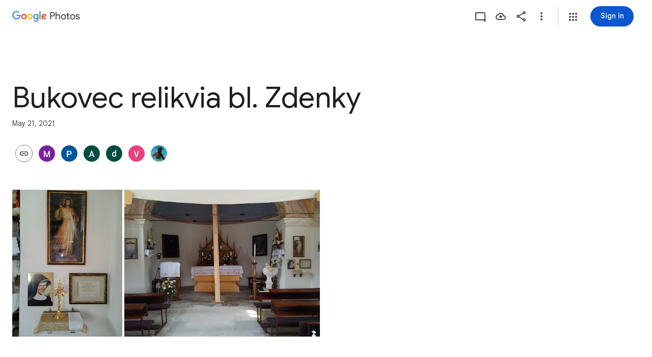

--- FILE ---
content_type: text/html; charset=utf-8
request_url: https://photos.google.com/share/AF1QipO9HCI1MDYacVZVPQtlOJqvYiIHPO3CKVPE0dAmpjSd8eQ-h2EnyV0HJ8DuA86_ng?key=aGtRN25RMlBld3EzVTZOZl9FcGRtcmJjY2hrVUxB
body_size: 182873
content:
<!doctype html><html lang="en-US" dir="ltr"><head><base href="https://photos.google.com/"><link rel="preconnect" href="//www.gstatic.com"><meta name="referrer" content="origin"><script nonce="9pXFPgeiphfT6TfMhfFong">window['ppConfig'] = {productName: 'PhotosUi', deleteIsEnforced:  true , sealIsEnforced:  true , heartbeatRate:  0.5 , periodicReportingRateMillis:  60000.0 , disableAllReporting:  false };(function(){'use strict';function k(a){var b=0;return function(){return b<a.length?{done:!1,value:a[b++]}:{done:!0}}}function l(a){var b=typeof Symbol!="undefined"&&Symbol.iterator&&a[Symbol.iterator];if(b)return b.call(a);if(typeof a.length=="number")return{next:k(a)};throw Error(String(a)+" is not an iterable or ArrayLike");}var m=typeof Object.defineProperties=="function"?Object.defineProperty:function(a,b,c){if(a==Array.prototype||a==Object.prototype)return a;a[b]=c.value;return a};
function n(a){a=["object"==typeof globalThis&&globalThis,a,"object"==typeof window&&window,"object"==typeof self&&self,"object"==typeof global&&global];for(var b=0;b<a.length;++b){var c=a[b];if(c&&c.Math==Math)return c}throw Error("Cannot find global object");}var p=n(this);function q(a,b){if(b)a:{var c=p;a=a.split(".");for(var d=0;d<a.length-1;d++){var e=a[d];if(!(e in c))break a;c=c[e]}a=a[a.length-1];d=c[a];b=b(d);b!=d&&b!=null&&m(c,a,{configurable:!0,writable:!0,value:b})}}
q("Object.is",function(a){return a?a:function(b,c){return b===c?b!==0||1/b===1/c:b!==b&&c!==c}});q("Array.prototype.includes",function(a){return a?a:function(b,c){var d=this;d instanceof String&&(d=String(d));var e=d.length;c=c||0;for(c<0&&(c=Math.max(c+e,0));c<e;c++){var f=d[c];if(f===b||Object.is(f,b))return!0}return!1}});
q("String.prototype.includes",function(a){return a?a:function(b,c){if(this==null)throw new TypeError("The 'this' value for String.prototype.includes must not be null or undefined");if(b instanceof RegExp)throw new TypeError("First argument to String.prototype.includes must not be a regular expression");return this.indexOf(b,c||0)!==-1}});function r(a,b,c){a("https://csp.withgoogle.com/csp/proto/"+encodeURIComponent(b),JSON.stringify(c))}function t(){var a;if((a=window.ppConfig)==null?0:a.disableAllReporting)return function(){};var b,c,d,e;return(e=(b=window)==null?void 0:(c=b.navigator)==null?void 0:(d=c.sendBeacon)==null?void 0:d.bind(navigator))!=null?e:u}function u(a,b){var c=new XMLHttpRequest;c.open("POST",a);c.send(b)}
function v(){var a=(w=Object.prototype)==null?void 0:w.__lookupGetter__("__proto__"),b=x,c=y;return function(){var d=a.call(this),e,f,g,h;r(c,b,{type:"ACCESS_GET",origin:(f=window.location.origin)!=null?f:"unknown",report:{className:(g=d==null?void 0:(e=d.constructor)==null?void 0:e.name)!=null?g:"unknown",stackTrace:(h=Error().stack)!=null?h:"unknown"}});return d}}
function z(){var a=(A=Object.prototype)==null?void 0:A.__lookupSetter__("__proto__"),b=x,c=y;return function(d){d=a.call(this,d);var e,f,g,h;r(c,b,{type:"ACCESS_SET",origin:(f=window.location.origin)!=null?f:"unknown",report:{className:(g=d==null?void 0:(e=d.constructor)==null?void 0:e.name)!=null?g:"unknown",stackTrace:(h=Error().stack)!=null?h:"unknown"}});return d}}function B(a,b){C(a.productName,b);setInterval(function(){C(a.productName,b)},a.periodicReportingRateMillis)}
var D="constructor __defineGetter__ __defineSetter__ hasOwnProperty __lookupGetter__ __lookupSetter__ isPrototypeOf propertyIsEnumerable toString valueOf __proto__ toLocaleString x_ngfn_x".split(" "),E=D.concat,F=navigator.userAgent.match(/Firefox\/([0-9]+)\./),G=(!F||F.length<2?0:Number(F[1])<75)?["toSource"]:[],H;if(G instanceof Array)H=G;else{for(var I=l(G),J,K=[];!(J=I.next()).done;)K.push(J.value);H=K}var L=E.call(D,H),M=[];
function C(a,b){for(var c=[],d=l(Object.getOwnPropertyNames(Object.prototype)),e=d.next();!e.done;e=d.next())e=e.value,L.includes(e)||M.includes(e)||c.push(e);e=Object.prototype;d=[];for(var f=0;f<c.length;f++){var g=c[f];d[f]={name:g,descriptor:Object.getOwnPropertyDescriptor(Object.prototype,g),type:typeof e[g]}}if(d.length!==0){c=l(d);for(e=c.next();!e.done;e=c.next())M.push(e.value.name);var h;r(b,a,{type:"SEAL",origin:(h=window.location.origin)!=null?h:"unknown",report:{blockers:d}})}};var N=Math.random(),O=t(),P=window.ppConfig;P&&(P.disableAllReporting||P.deleteIsEnforced&&P.sealIsEnforced||N<P.heartbeatRate&&r(O,P.productName,{origin:window.location.origin,type:"HEARTBEAT"}));var y=t(),Q=window.ppConfig;if(Q)if(Q.deleteIsEnforced)delete Object.prototype.__proto__;else if(!Q.disableAllReporting){var x=Q.productName;try{var w,A;Object.defineProperty(Object.prototype,"__proto__",{enumerable:!1,get:v(),set:z()})}catch(a){}}
(function(){var a=t(),b=window.ppConfig;b&&(b.sealIsEnforced?Object.seal(Object.prototype):b.disableAllReporting||(document.readyState!=="loading"?B(b,a):document.addEventListener("DOMContentLoaded",function(){B(b,a)})))})();}).call(this);
</script><link rel="canonical" href="https://photos.google.com/share/AF1QipO9HCI1MDYacVZVPQtlOJqvYiIHPO3CKVPE0dAmpjSd8eQ-h2EnyV0HJ8DuA86_ng?key=aGtRN25RMlBld3EzVTZOZl9FcGRtcmJjY2hrVUxB"><meta name="viewport" content="width=device-width,initial-scale=1,minimum-scale=1,maximum-scale=1,user-scalable=no,minimal-ui,viewport-fit=cover"><meta name="twitter:app:id:googleplay" content="com.google.android.apps.photos"><meta name="twitter:app:id:iphone" content="id962194608"><meta name="twitter:app:id:ipad" content="id962194608"><meta name="mobile-web-app-capable" content="yes"><meta name="apple-mobile-web-app-capable" content="yes"><meta name="application-name" content="Google Photos"><meta name="apple-mobile-web-app-title" content="Google Photos"><meta name="apple-mobile-web-app-status-bar-style" content="black"><meta name="theme-color" media="(prefers-color-scheme: light)" content="#F0F4F9"><meta name="theme-color" media="(prefers-color-scheme: dark)" content="#1E1F20"><meta name="msapplication-tap-highlight" content="no"><link rel="shortcut icon" href="/favicon.ico"><link rel="preconnect" href="//apis.google.com"><link rel="preconnect" href="//lh3.googleusercontent.com"><link rel="preconnect" href="//lh3.google.com"><link rel="preconnect" href="//fonts.googleapis.com"><link rel="preconnect" href="//fonts.gstatic.com"><link rel="preconnect" href="//ogs.google.com"><link rel="preconnect" href="//play.google.com"><link rel="preconnect" href="//ssl.gstatic.com"><link rel="preconnect" href="//www.google.com"><link rel="preconnect" href="//www.gstatic.com"><link rel="stylesheet" href="https://fonts.googleapis.com/css2?family=Google+Sans+Text:wght@400;500;700" nonce="9qY30IAKyhJPK9aUNG-BFQ"><link rel="manifest" crossorigin="use-credentials" href="_/PhotosUi/manifest.json"><link rel="home" href="/?lfhs=2"><link rel="msapplication-starturl" href="/?lfhs=2"><link rel="icon" href="//www.gstatic.com/social/photosui/images/logo/2025/1x/photos_512dp.png" sizes="512x512"><link rel="apple-touch-icon-precomposed" href="//www.gstatic.com/social/photosui/images/logo/2025/1x/photos_512dp.png" sizes="512x512"><link rel="msapplication-square512x512logo" href="//www.gstatic.com/social/photosui/images/logo/2025/1x/photos_512dp.png" sizes="512x512"><link rel="icon" href="//www.gstatic.com/social/photosui/images/logo/2025/2x/photos_96dp.png" sizes="192x192"><link rel="apple-touch-icon-precomposed" href="//www.gstatic.com/social/photosui/images/logo/2025/2x/photos_96dp.png" sizes="192x192"><link rel="msapplication-square192x192logo" href="//www.gstatic.com/social/photosui/images/logo/2025/2x/photos_96dp.png" sizes="192x192"><link rel="icon" href="//www.gstatic.com/social/photosui/images/logo/2025/2x/photos_64dp.png" sizes="128x128"><link rel="apple-touch-icon-precomposed" href="//www.gstatic.com/social/photosui/images/logo/2025/2x/photos_64dp.png" sizes="128x128"><link rel="msapplication-square128x128logo" href="//www.gstatic.com/social/photosui/images/logo/2025/2x/photos_64dp.png" sizes="128x128"><link rel="icon" href="//www.gstatic.com/social/photosui/images/logo/2025/1x/photos_96dp.png" sizes="96x96"><link rel="apple-touch-icon-precomposed" href="//www.gstatic.com/social/photosui/images/logo/2025/1x/photos_96dp.png" sizes="96x96"><link rel="msapplication-square96x96logo" href="//www.gstatic.com/social/photosui/images/logo/2025/1x/photos_96dp.png" sizes="96x96"><link rel="icon" href="//www.gstatic.com/social/photosui/images/logo/2025/1x/photos_64dp.png" sizes="64x64"><link rel="apple-touch-icon-precomposed" href="//www.gstatic.com/social/photosui/images/logo/2025/1x/photos_64dp.png" sizes="64x64"><link rel="msapplication-square64x64logo" href="//www.gstatic.com/social/photosui/images/logo/2025/1x/photos_64dp.png" sizes="64x64"><script data-id="_gd" nonce="9pXFPgeiphfT6TfMhfFong">window.WIZ_global_data = {"AfY8Hf":true,"B0XJKb":"%.@.[1,2]]","DpimGf":false,"EP1ykd":["/_/*","/accounts/*","/robots.txt"],"F2Ry2d":"%.@.null,null,null,\"/_/scs/social-static/_/js/k\\u003dboq.PhotosEditorWasmWorkerWeb.en_US.d0rFfv0O2sM.2018.O/am\\u003dAAjG0A/d\\u003d1/rs\\u003dAGLTcCPMacMRHJkxsOm0vr7gM_sDOXppTA/m\\u003dewwm?wli\\u003dPhotosEditorWasmWorkerWeb.tKoISRt-rSo.createPhotosEditorPrimaryModuleNoSimd.O%3A%3BPhotosEditorWasmWorkerWeb.rdjX-qz8lBE.createPhotosEditorPrimaryModuleSimd.O%3A%3B\"]","FdrFJe":"-1406236877201333079","HiPsbb":1,"Im6cmf":"/_/PhotosUi","JbRbyb":"lh3.google.com","K2Cxc":[48581806,47846947,48464919,105597018,48824221,48865582,105594041,48716537,93897842,105680156,98047880,97593970,93816381,48843914,48779902],"LVIXXb":1,"LoQv7e":false,"MT7f9b":[],"MUE6Ne":"PhotosUi","MuJWjd":false,"PPuhxd":"lh3.googleusercontent.com","QrtxK":"","S06Grb":"","S6lZl":116514672,"S8Ztwf":"%.@.null,null,null,\"https://payments.google.com/payments/v4/js/integrator.js\"]","TSDtV":"%.@.[[null,[[45453660,50,null,null,null,null,\"qUOgmb\"],[45453679,30000,null,null,null,null,\"SlzRCc\"],[45453712,500,null,null,null,null,\"pVymgf\"],[45453698,300,null,null,null,null,\"wx2dGc\"],[45453708,500,null,null,null,null,\"G2tXqb\"],[45453683,null,true,null,null,null,\"cW4ZZe\"],[45453643,null,false,null,null,null,\"molTf\"],[45453661,4,null,null,null,null,\"Obd7L\"],[45453689,null,null,null,\"\",null,\"LAMDtb\"],[45453677,null,false,null,null,null,\"KB9Ntc\"],[45708072,null,true,null,null,null,\"wg8yId\"],[45453711,500,null,null,null,null,\"YLtAGb\"],[45453804,null,true,null,null,null,\"xmeGFd\"],[45708071,null,false,null,null,null,\"n5AyL\"],[45453805,null,true,null,null,null,\"dYFpCd\"],[45453638,null,false,null,null,null,\"H7RFKd\"],[45665661,500,null,null,null,null,\"TUqlZd\"],[45728636,5000,null,null,null,null,\"PDC1hc\"],[45453640,15,null,null,null,null,\"fqM4ee\"],[45453699,300,null,null,null,null,\"vjvxbe\"],[45453705,500,null,null,null,null,\"DQN6Le\"],[45453710,50,null,null,null,null,\"kagWJe\"],[45453658,null,null,1,null,null,\"wzt28e\"],[45453704,9,null,null,null,null,\"VkpJFe\"],[45453653,30,null,null,null,null,\"waep1c\"],[45722578,100,null,null,null,null,\"DjxECc\"],[45453671,null,false,null,null,null,\"H5TIZe\"],[45453636,null,null,0.25,null,null,\"nXTzIe\"],[45459555,null,false,null,null,null,\"Imeoqb\"],[45453751,null,true,null,null,null,\"Kc1pKb\"],[45453694,null,true,null,null,null,\"tPq0de\"],[45453783,null,true,null,null,null,\"hruxee\"],[45667569,null,true,null,null,null,\"auEOke\"],[45733532,0,null,null,null,null,\"MZBnu\"],[45665660,500,null,null,null,null,\"NKoONe\"],[45639620,500,null,null,null,null,\"ezgJSd\"],[45532918,null,false,null,null,null,\"eawEMd\"],[45667603,null,true,null,null,null,\"GxOdpf\"],[45453663,4,null,null,null,null,\"BgZq7d\"],[45453686,null,false,null,null,null,\"Fd5Ohc\"],[45453688,2000,null,null,null,null,\"uGISJc\"],[45453645,null,null,1,null,null,\"sSE2ab\"],[45728370,100,null,null,null,null,\"YC8qf\"],[45453652,null,null,1,null,null,\"wHyMCc\"],[45453669,1200000,null,null,null,null,\"x796Ve\"],[45715390,null,true,null,null,null,\"usNVwe\"],[45746535,30,null,null,null,null,\"FpZ9F\"],[45453713,1500,null,null,null,null,\"BtjEnf\"],[45453668,null,false,null,null,null,\"PEtBf\"],[45453709,500,null,null,null,null,\"bt2gVd\"],[45676334,null,true,null,null,null,\"IO3One\"],[45453749,null,false,null,null,null,\"q6pjnb\"],[45453649,null,null,1,null,null,\"JdxVHf\"],[45453707,250,null,null,null,null,\"UQkEkd\"],[45453719,null,false,null,null,null,\"B7x7gc\"],[45724899,null,false,null,null,null,\"SpBeL\"],[45453648,null,null,1,null,null,\"ne4wDc\"],[45453650,null,null,1,null,null,\"o6aaJ\"],[45453750,null,true,null,null,null,\"IWl9re\"],[45453657,null,null,1,null,null,\"TkENZd\"],[45453659,null,null,1,null,null,\"XON2Rc\"],[45453646,null,null,0.2,null,null,\"YfsQFf\"],[45623389,null,true,null,null,null,\"FGw8fd\"],[45453701,2,null,null,null,null,\"GZQOed\"],[45648186,null,true,null,null,null,\"uOGlLc\"],[45747615,null,false,null,null,null,\"p6vSuf\"],[45453687,5000,null,null,null,null,\"MFFNXe\"],[45453639,null,true,null,null,null,\"zDoifd\"],[45453670,null,false,null,null,null,\"kdtFRc\"],[45453696,null,false,null,null,null,\"RyYykd\"],[45453656,null,null,1,null,null,\"uie5hd\"],[45453654,10,null,null,null,null,\"PwASgc\"],[45453655,null,null,1,null,null,\"tj0WAe\"],[45453673,null,false,null,null,null,\"sE5pX\"],[45732535,null,false,null,null,null,\"foTqJ\"],[45634153,null,false,null,null,null,\"VWI2Yb\"],[45532275,null,true,null,null,null,\"uJ2UJ\"],[45713180,null,true,null,null,null,\"Uzyvjf\"],[45453702,50,null,null,null,null,\"moGi9\"],[45453647,null,null,1,null,null,\"WZnVCd\"],[45453748,null,false,null,null,null,\"vWC9Rb\"],[45453682,null,false,null,null,null,\"X3yOUb\"],[45453695,null,true,null,null,null,\"dg7Fve\"],[45453666,null,null,1,null,null,\"lskV8d\"],[45453703,2,null,null,null,null,\"d0gDWc\"],[45453717,100,null,null,null,null,\"m3NaTe\"],[45453809,null,false,null,null,null,\"D1bn1b\"],[45453675,-1,null,null,null,null,\"xvR30\"],[45708119,null,false,null,null,null,\"kOHUEf\"],[45632717,null,null,0,null,null,\"dRXbJb\"],[45453674,null,null,null,\"0.1\",null,\"wKfnLc\"],[45453806,null,true,null,null,null,\"UvZcsc\"],[45453716,10,null,null,null,null,\"O1cvM\"],[45453644,null,null,1,null,null,\"VfPfbc\"],[45672035,null,true,null,null,null,\"Ppwqme\"],[45453680,null,true,null,null,null,\"bBYDKb\"],[45752002,null,false,null,null,null,\"CW9mB\"],[45453665,null,null,1,null,null,\"llaMmf\"],[45453700,2000,null,null,null,null,\"jY6zkd\"],[45453706,500,null,null,null,null,\"pDpv5c\"],[45453714,2000,null,null,null,null,\"nXj1Wb\"],[45453651,null,null,1,null,null,\"L3JGHf\"],[45453808,null,true,null,null,null,\"RKg7re\"],[45453684,null,true,null,null,null,\"MRXvXd\"],[45453662,null,false,null,null,null,\"MHP4Pe\"],[45453642,75,null,null,null,null,\"CvJhle\"],[45453715,500,null,null,null,null,\"m504zf\"],[45453718,25,null,null,null,null,\"VXebEf\"]],\"CAMSIB0ZjZ6iEKSuBonNsBLLv+cGCPP8Hgqcv9MEpxCc0A8I\"]]]","UUFaWc":"%.@.null,1000,2]","Vvafkd":false,"Yllh3e":"%.@.1769003888873711,161297146,4281314767]","b5W2zf":"default_PhotosUi","bGjCxb":"%.@.null,null,null,\"/_/scs/social-static/_/js/k\\u003dboq.PhotosLocalDbWorkerWeb.en_US.T95JK6AF2yg.2018.O/am\\u003dAAjGoA/d\\u003d1/rs\\u003dAGLTcCNwBuMU-FochYJ6zEVRwuExOBHFtA/m\\u003dlwm\"]","cfb2h":"boq_photosuiserver_20260119.06_p0","cgi37c":"","eNnkwf":"1769003888","eptZe":"/_/PhotosUi/","fMCLSb":"%.@.null,null,null,\"/_/scs/social-static/_/js/k\\u003dboq.PhotosCreationwebworker.en_US.I08qY2xoZdk.2018.O/am\\u003dAAQD/d\\u003d1/rs\\u003dAGLTcCPq5QnfbxJJkxRTPDy3f4xwOyGYCA/m\\u003dcwm\"]","fPDxwd":[48843914,48865582,93816381,97493658,105594041,105597018,105739270],"fZ7nb":"photos.fife.usercontent.google.com","gGcLoe":false,"hAg6ld":"%.@.null,null,null,[17,1,6,12,14,13,15,18,19,20],7,2,1,2,null,null,3,1,3,null,1,1,1,2,1]","hsFLT":"%.@.null,1000,2]","iCzhFc":false,"mZ8rN":"https://docs.google.com/picker","mnsUbf":"%.@.]","nQyAE":{"LAMDtb":"","VWI2Yb":"false","MRXvXd":"true","wg8yId":"true","MFFNXe":"5000","dg7Fve":"true","cW4ZZe":"true","n5AyL":"false","tPq0de":"true","uGISJc":"2000","FGw8fd":"true","RyYykd":"false","X3yOUb":"false","bBYDKb":"true","Fd5Ohc":"false","nXTzIe":"0.25","H7RFKd":"false","fqM4ee":"15","zDoifd":"true","wzt28e":"1.0","dRXbJb":"0.0","waep1c":"30","wHyMCc":"1.0","ne4wDc":"1.0","TkENZd":"1.0","uie5hd":"1.0","PwASgc":"10","qUOgmb":"50","eawEMd":"false","o6aaJ":"1.0","YfsQFf":"0.2","WZnVCd":"1.0","VfPfbc":"1.0","CvJhle":"75","molTf":"false","sSE2ab":"1.0","JdxVHf":"1.0","XON2Rc":"1.0","tj0WAe":"1.0","L3JGHf":"1.0","Obd7L":"4","MHP4Pe":"false","BgZq7d":"4","uJ2UJ":"true","lskV8d":"1.0","llaMmf":"1.0","x796Ve":"1200000","PEtBf":"false","H5TIZe":"false","xvR30":"-1","wKfnLc":"0.1","sE5pX":"false","KB9Ntc":"false","DjxECc":"100","usNVwe":"true","foTqJ":"false","kOHUEf":"false","SlzRCc":"30000","G2tXqb":"500","moGi9":"50","d0gDWc":"2","jY6zkd":"2000","m504zf":"500","YLtAGb":"500","vjvxbe":"300","DQN6Le":"500","kagWJe":"50","BtjEnf":"1500","UQkEkd":"250","pDpv5c":"500","pVymgf":"500","wx2dGc":"300","VkpJFe":"9","ezgJSd":"500","bt2gVd":"500","GZQOed":"2","m3NaTe":"100","O1cvM":"10","nXj1Wb":"2000","VXebEf":"25","B7x7gc":"false","vWC9Rb":"false","Kc1pKb":"true","q6pjnb":"false","IWl9re":"true","D1bn1b":"false"},"p9hQne":"/_/scs/social-static/_/r/","qwAQke":"PhotosUi","qymVe":"2HmfGrVqZyfl__l8PvKFOGf1Ffs","rtQCxc":300,"sGneye":[1],"thykhd":"AFWLbD3wKR2DGf-CmDdpphlBXN3kC8Hs6A6b5rBbhq9cPTRlT0bcca_xUCBh_1v_syEMczYJ5cgKBXogYxcWFszPuNwODvixvrC5OoHVv9RaCrDJ6g\u003d\u003d","u4g7r":"%.@.null,1,2]","utHyne":{"/serviceworker.js?xhrRoot\u003d%2F_%2FPhotosUi\u0026mssRowKey\u003dboq.PhotosUi.en_US.nXdyJq0fthI.2019.O\u0026buildLabel\u003dboq_photosuiserver_20260119.06_p0":"%.@.[null,null,null,\"/serviceworker.js?xhrRoot\\u003d%2F_%2FPhotosUi\\u0026mssRowKey\\u003dboq.PhotosUi.en_US.nXdyJq0fthI.2019.O\\u0026buildLabel\\u003dboq_photosuiserver_20260119.06_p0\"],\"bBYDKb\",true]"},"vJQk6":true,"w2btAe":"%.@.null,null,\"\",false,null,null,true,false]","xn5OId":false,"xnI9P":true,"xwAfE":true,"y2FhP":"prod","yFnxrf":1884,"zChJod":"%.@.]"};</script><script nonce="9pXFPgeiphfT6TfMhfFong">window["_F_toggles_default_PhotosUi"] = [0x80c1000, 0x206600d6, 0x3fe25ed9, 0x1040005c, 0x175df7c6, 0x1a78ff40, 0x3364dc21, 0x1f0c17a6, 0x8017b3, ];</script><script id="_ij" nonce="9pXFPgeiphfT6TfMhfFong">window.IJ_values = ['https:\/\/get.google.com',[null,null,"",false,null,null,true,false],'0','https:\/\/photos.google.com\/', null ,'boq_photosuiserver_20260119.06_p0','photos.google.com', 0.0 ,'','9pXFPgeiphfT6TfMhfFong','9qY30IAKyhJPK9aUNG-BFQ','DEFAULT','', 2026.0 ,'https:\/\/photos.google.com\/share\/AF1QipO9HCI1MDYacVZVPQtlOJqvYiIHPO3CKVPE0dAmpjSd8eQ-h2EnyV0HJ8DuA86_ng?key\x3daGtRN25RMlBld3EzVTZOZl9FcGRtcmJjY2hrVUxB', null ,'ltr', false ,'https:\/\/accounts.google.com\/AccountChooser?continue\x3dhttps:\/\/photos.google.com\/share\/AF1QipO9HCI1MDYacVZVPQtlOJqvYiIHPO3CKVPE0dAmpjSd8eQ-h2EnyV0HJ8DuA86_ng?key%3DaGtRN25RMlBld3EzVTZOZl9FcGRtcmJjY2hrVUxB\x26hl\x3den-US','https:\/\/accounts.google.com\/ServiceLogin?service\x3dlh2\x26hl\x3den-US\x26continue\x3dhttps:\/\/photos.google.com\/share\/AF1QipO9HCI1MDYacVZVPQtlOJqvYiIHPO3CKVPE0dAmpjSd8eQ-h2EnyV0HJ8DuA86_ng?key%3DaGtRN25RMlBld3EzVTZOZl9FcGRtcmJjY2hrVUxB','https:\/\/accounts.google.com\/SignOutOptions?continue\x3dhttps:\/\/photos.google.com\/share\/AF1QipO9HCI1MDYacVZVPQtlOJqvYiIHPO3CKVPE0dAmpjSd8eQ-h2EnyV0HJ8DuA86_ng?key%3DaGtRN25RMlBld3EzVTZOZl9FcGRtcmJjY2hrVUxB', false ,'\/up\/?continue\x3dhttps:\/\/photos.google.com\/share\/AF1QipO9HCI1MDYacVZVPQtlOJqvYiIHPO3CKVPE0dAmpjSd8eQ-h2EnyV0HJ8DuA86_ng?key%3DaGtRN25RMlBld3EzVTZOZl9FcGRtcmJjY2hrVUxB', null , false , false , false , true , null ,'en','en-US','en_US',[], null , null ,'https:\/\/myaccount.google.com\/profile','https:\/\/accounts.google.com\/ServiceLogin?passive\x3dtrue\x26continue\x3dhttps:\/\/photos.fife.usercontent.google.com\/generate_204', 1.0 , 3.0 , true , true , true ,'\/apps','https:\/\/plus.google.com', 0.0 , 0.0 , null , false , null , null , null ,'https:\/\/payments.google.com', 1.6225056E9 , true , true , false , true ,'6LcQoawUAAAAAGrfMQPSod6kFSMKneCs3bhQuCiX','US','United States', true ,'\/_\/scs\/social-static\/_\/js\/k\x3dboq.PhotosUi.en_US.nXdyJq0fthI.2019.O\/ck\x3dboq.PhotosUi.jraXUnnfXLI.L.B1.O\/am\x3dABAMiDWAGZjtJf5zAQBBxvddF9A_nhbCTTabXjB8sxeA\/d\x3d0\/rs\x3dAGLTcCPrB43_rmIVBJFU_QoF0ov3ophy2w?wli\x3dPhotosUi.tKoISRt-rSo.createPhotosEditorPrimaryModuleNoSimd.O%3A%3BPhotosUi.rdjX-qz8lBE.createPhotosEditorPrimaryModuleSimd.O%3A%3BPhotosUi.cZSGatatVfo.skottieWasm.O%3A%3BPhotosUi.KiRMvxZTMNM.twixWasm.O%3A%3B', false ,'https:\/\/takeout.google.com',[[true],[false],null,0], true , 90.0 ,[ 1.0 ,],[null,null,null,[17,1,6,12,14,13,15,18,19,20],7,2,1,2,null,null,3,1,3,null,1,1,1,2,1], 30.0 ,[[1,2]], 3.0 ,'https:\/\/myaccount.google.com\/privacypolicy?hl\x3den-US','https:\/\/lh3.googleusercontent.com\/-XdUIqdMkCWA\/AAAAAAAAAAI\/AAAAAAAAAAA\/4252rscbv5M\/photo.jpg', false , null , false ,'\/_\/scs\/social-static\/_\/r\/', 623.0 ,'https:\/\/myaccount.google.com\/termsofservice?hl\x3den-US','gdu','us', null , null , null ,'unknown', null , true , false , false , false , false , false , null ,];</script><script nonce="9pXFPgeiphfT6TfMhfFong">(function(){'use strict';var a=window,d=a.performance,l=k();a.cc_latency_start_time=d&&d.now?0:d&&d.timing&&d.timing.navigationStart?d.timing.navigationStart:l;function k(){return d&&d.now?d.now():(new Date).getTime()}function n(e){if(d&&d.now&&d.mark){var g=d.mark(e);if(g)return g.startTime;if(d.getEntriesByName&&(e=d.getEntriesByName(e).pop()))return e.startTime}return k()}a.onaft=function(){n("aft")};a._isLazyImage=function(e){return e.hasAttribute("data-src")||e.hasAttribute("data-ils")||e.getAttribute("loading")==="lazy"};
a.l=function(e){function g(b){var c={};c[b]=k();a.cc_latency.push(c)}function m(b){var c=n("iml");b.setAttribute("data-iml",c);return c}a.cc_aid=e;a.iml_start=a.cc_latency_start_time;a.css_size=0;a.cc_latency=[];a.ccTick=g;a.onJsLoad=function(){g("jsl")};a.onCssLoad=function(){g("cssl")};a._isVisible=function(b,c){if(!c||c.style.display=="none")return!1;var f=b.defaultView;if(f&&f.getComputedStyle&&(f=f.getComputedStyle(c),f.height=="0px"||f.width=="0px"||f.visibility=="hidden"))return!1;if(!c.getBoundingClientRect)return!0;
var h=c.getBoundingClientRect();c=h.left+a.pageXOffset;f=h.top+a.pageYOffset;if(f+h.height<0||c+h.width<0||h.height<=0||h.width<=0)return!1;b=b.documentElement;return f<=(a.innerHeight||b.clientHeight)&&c<=(a.innerWidth||b.clientWidth)};a._recordImlEl=m;document.documentElement.addEventListener("load",function(b){b=b.target;var c;b.tagName!="IMG"||b.hasAttribute("data-iid")||a._isLazyImage(b)||b.hasAttribute("data-noaft")||(c=m(b));if(a.aft_counter&&(b=a.aft_counter.indexOf(b),b!==-1&&(b=a.aft_counter.splice(b,
1).length===1,a.aft_counter.length===0&&b&&c)))a.onaft(c)},!0);a.prt=-1;a.wiz_tick=function(){var b=n("prt");a.prt=b}};}).call(this);
l('vHF6bb')</script><script nonce="9pXFPgeiphfT6TfMhfFong">var _F_cssRowKey = 'boq.PhotosUi.jraXUnnfXLI.L.B1.O';var _F_combinedSignature = 'AGLTcCNrV8KBrPZ_Jy3rI0koZ5_iMOq1Iw';function _DumpException(e) {throw e;}</script><style data-href="/_/scs/social-static/_/ss/k=boq.PhotosUi.jraXUnnfXLI.L.B1.O/am=ABAMiDWAGZjtJf5zAQBBxvddF9A_nhbCTTabXjB8sxeA/d=1/ed=1/rs=AGLTcCM0mRGcUWSJp7FGhZ2mYPkJ-Y5W0g/m=sharedcollection,_b,_tp" nonce="9qY30IAKyhJPK9aUNG-BFQ">html,body{height:100%;overflow:hidden}body{-webkit-font-smoothing:antialiased;-moz-osx-font-smoothing:grayscale;color:var(--gm3-sys-color-on-surface,#1f1f1f);font-family:Google Sans Text,Google Sans,Roboto,Arial,sans-serif;margin:0;text-size-adjust:100%}textarea{font-family:Google Sans Text,Google Sans,Roboto,Arial,sans-serif}a{text-decoration:none;color:#2962ff}img{border:none}*{-webkit-tap-highlight-color:transparent}#apps-debug-tracers{display:none}.v1262d{fill:currentColor}.G6iPcb,.A1fzDc{margin:8px 0;display:inline-block;min-width:0;vertical-align:bottom}.G6iPcb .v1262d{fill:var(--gm3-sys-color-on-surface-variant,#444746)}.G6iPcb.eLNT1d,.A1fzDc.eLNT1d{display:none}.cx6Jyd{vertical-align:bottom}.mTyUsf{min-width:4em}@keyframes mdc-ripple-fg-radius-in{from{animation-timing-function:cubic-bezier(.4,0,.2,1);transform:translate(var(--mdc-ripple-fg-translate-start,0)) scale(1)}to{transform:translate(var(--mdc-ripple-fg-translate-end,0)) scale(var(--mdc-ripple-fg-scale,1))}}@keyframes mdc-ripple-fg-opacity-in{from{animation-timing-function:linear;opacity:0}to{opacity:var(--mdc-ripple-fg-opacity,0)}}@keyframes mdc-ripple-fg-opacity-out{from{animation-timing-function:linear;opacity:var(--mdc-ripple-fg-opacity,0)}to{opacity:0}}.VfPpkd-ksKsZd-XxIAqe{--mdc-ripple-fg-size:0;--mdc-ripple-left:0;--mdc-ripple-top:0;--mdc-ripple-fg-scale:1;--mdc-ripple-fg-translate-end:0;--mdc-ripple-fg-translate-start:0;-webkit-tap-highlight-color:rgba(0,0,0,0);will-change:transform,opacity;position:relative;outline:none;overflow:hidden}.VfPpkd-ksKsZd-XxIAqe::before,.VfPpkd-ksKsZd-XxIAqe::after{position:absolute;border-radius:50%;opacity:0;pointer-events:none;content:""}.VfPpkd-ksKsZd-XxIAqe::before{transition:opacity 15ms linear,background-color 15ms linear;z-index:1;z-index:var(--mdc-ripple-z-index,1)}.VfPpkd-ksKsZd-XxIAqe::after{z-index:0;z-index:var(--mdc-ripple-z-index,0)}.VfPpkd-ksKsZd-XxIAqe.VfPpkd-ksKsZd-mWPk3d::before{transform:scale(var(--mdc-ripple-fg-scale,1))}.VfPpkd-ksKsZd-XxIAqe.VfPpkd-ksKsZd-mWPk3d::after{top:0;left:0;transform:scale(0);transform-origin:center center}.VfPpkd-ksKsZd-XxIAqe.VfPpkd-ksKsZd-mWPk3d-OWXEXe-ZNMTqd::after{top:var(--mdc-ripple-top,0);left:var(--mdc-ripple-left,0)}.VfPpkd-ksKsZd-XxIAqe.VfPpkd-ksKsZd-mWPk3d-OWXEXe-Tv8l5d-lJfZMc::after{animation:mdc-ripple-fg-radius-in 225ms forwards,mdc-ripple-fg-opacity-in 75ms forwards}.VfPpkd-ksKsZd-XxIAqe.VfPpkd-ksKsZd-mWPk3d-OWXEXe-Tv8l5d-OmS1vf::after{animation:mdc-ripple-fg-opacity-out .15s;transform:translate(var(--mdc-ripple-fg-translate-end,0)) scale(var(--mdc-ripple-fg-scale,1))}.VfPpkd-ksKsZd-XxIAqe::before,.VfPpkd-ksKsZd-XxIAqe::after{top:-50%;left:-50%;width:200%;height:200%}.VfPpkd-ksKsZd-XxIAqe.VfPpkd-ksKsZd-mWPk3d::after{width:var(--mdc-ripple-fg-size,100%);height:var(--mdc-ripple-fg-size,100%)}.VfPpkd-ksKsZd-XxIAqe[data-mdc-ripple-is-unbounded],.VfPpkd-ksKsZd-mWPk3d-OWXEXe-ZNMTqd{overflow:visible}.VfPpkd-ksKsZd-XxIAqe[data-mdc-ripple-is-unbounded]::before,.VfPpkd-ksKsZd-XxIAqe[data-mdc-ripple-is-unbounded]::after,.VfPpkd-ksKsZd-mWPk3d-OWXEXe-ZNMTqd::before,.VfPpkd-ksKsZd-mWPk3d-OWXEXe-ZNMTqd::after{top:0;left:0;width:100%;height:100%}.VfPpkd-ksKsZd-XxIAqe[data-mdc-ripple-is-unbounded].VfPpkd-ksKsZd-mWPk3d::before,.VfPpkd-ksKsZd-XxIAqe[data-mdc-ripple-is-unbounded].VfPpkd-ksKsZd-mWPk3d::after,.VfPpkd-ksKsZd-mWPk3d-OWXEXe-ZNMTqd.VfPpkd-ksKsZd-mWPk3d::before,.VfPpkd-ksKsZd-mWPk3d-OWXEXe-ZNMTqd.VfPpkd-ksKsZd-mWPk3d::after{top:var(--mdc-ripple-top,0);left:var(--mdc-ripple-left,0);width:var(--mdc-ripple-fg-size,100%);height:var(--mdc-ripple-fg-size,100%)}.VfPpkd-ksKsZd-XxIAqe[data-mdc-ripple-is-unbounded].VfPpkd-ksKsZd-mWPk3d::after,.VfPpkd-ksKsZd-mWPk3d-OWXEXe-ZNMTqd.VfPpkd-ksKsZd-mWPk3d::after{width:var(--mdc-ripple-fg-size,100%);height:var(--mdc-ripple-fg-size,100%)}.VfPpkd-ksKsZd-XxIAqe::before,.VfPpkd-ksKsZd-XxIAqe::after{background-color:#000;background-color:var(--mdc-ripple-color,#000)}.VfPpkd-ksKsZd-XxIAqe:hover::before,.VfPpkd-ksKsZd-XxIAqe.VfPpkd-ksKsZd-XxIAqe-OWXEXe-ZmdkE::before{opacity:.04;opacity:var(--mdc-ripple-hover-opacity,.04)}.VfPpkd-ksKsZd-XxIAqe.VfPpkd-ksKsZd-mWPk3d-OWXEXe-AHe6Kc-XpnDCe::before,.VfPpkd-ksKsZd-XxIAqe:not(.VfPpkd-ksKsZd-mWPk3d):focus::before{transition-duration:75ms;opacity:.12;opacity:var(--mdc-ripple-focus-opacity,.12)}.VfPpkd-ksKsZd-XxIAqe:not(.VfPpkd-ksKsZd-mWPk3d)::after{transition:opacity .15s linear}.VfPpkd-ksKsZd-XxIAqe:not(.VfPpkd-ksKsZd-mWPk3d):active::after{transition-duration:75ms;opacity:.12;opacity:var(--mdc-ripple-press-opacity,.12)}.VfPpkd-ksKsZd-XxIAqe.VfPpkd-ksKsZd-mWPk3d{--mdc-ripple-fg-opacity:var(--mdc-ripple-press-opacity,0.12)}.VfPpkd-dgl2Hf-ppHlrf-sM5MNb{display:inline}.VfPpkd-Bz112c-LgbsSe{font-size:24px;width:48px;height:48px;padding:12px}.VfPpkd-Bz112c-LgbsSe.VfPpkd-Bz112c-LgbsSe-OWXEXe-e5LLRc-SxQuSe .VfPpkd-Bz112c-Jh9lGc{width:40px;height:40px;margin-top:4px;margin-bottom:4px;margin-right:4px;margin-left:4px}.VfPpkd-Bz112c-LgbsSe.VfPpkd-Bz112c-LgbsSe-OWXEXe-e5LLRc-SxQuSe .VfPpkd-Bz112c-J1Ukfc-LhBDec{max-height:40px;max-width:40px}.VfPpkd-Bz112c-LgbsSe:disabled{color:rgba(0,0,0,.38);color:var(--mdc-theme-text-disabled-on-light,rgba(0,0,0,.38))}.VfPpkd-Bz112c-LgbsSe svg,.VfPpkd-Bz112c-LgbsSe img{width:24px;height:24px}.VfPpkd-Bz112c-LgbsSe{display:inline-block;position:relative;box-sizing:border-box;border:none;outline:none;background-color:transparent;fill:currentColor;color:inherit;text-decoration:none;cursor:pointer;user-select:none;z-index:0;overflow:visible}.VfPpkd-Bz112c-LgbsSe .VfPpkd-Bz112c-RLmnJb{position:absolute;top:50%;height:48px;left:50%;width:48px;transform:translate(-50%,-50%)}@media screen and (forced-colors:active){.VfPpkd-Bz112c-LgbsSe.VfPpkd-ksKsZd-mWPk3d-OWXEXe-AHe6Kc-XpnDCe .VfPpkd-Bz112c-J1Ukfc-LhBDec,.VfPpkd-Bz112c-LgbsSe:not(.VfPpkd-ksKsZd-mWPk3d):focus .VfPpkd-Bz112c-J1Ukfc-LhBDec{display:block}}.VfPpkd-Bz112c-LgbsSe:disabled{cursor:default;pointer-events:none}.VfPpkd-Bz112c-LgbsSe[hidden]{display:none}.VfPpkd-Bz112c-LgbsSe-OWXEXe-KVuj8d-Q3DXx{align-items:center;display:inline-flex;justify-content:center}.VfPpkd-Bz112c-J1Ukfc-LhBDec{pointer-events:none;border:2px solid transparent;border-radius:6px;box-sizing:content-box;position:absolute;top:50%;left:50%;transform:translate(-50%,-50%);height:100%;width:100%;display:none}@media screen and (forced-colors:active){.VfPpkd-Bz112c-J1Ukfc-LhBDec{border-color:CanvasText}}.VfPpkd-Bz112c-J1Ukfc-LhBDec::after{content:"";border:2px solid transparent;border-radius:8px;display:block;position:absolute;top:50%;left:50%;transform:translate(-50%,-50%);height:calc(100% + 4px);width:calc(100% + 4px)}@media screen and (forced-colors:active){.VfPpkd-Bz112c-J1Ukfc-LhBDec::after{border-color:CanvasText}}.VfPpkd-Bz112c-kBDsod{display:inline-block}.VfPpkd-Bz112c-kBDsod.VfPpkd-Bz112c-kBDsod-OWXEXe-IT5dJd,.VfPpkd-Bz112c-LgbsSe-OWXEXe-IT5dJd .VfPpkd-Bz112c-kBDsod{display:none}.VfPpkd-Bz112c-LgbsSe-OWXEXe-IT5dJd .VfPpkd-Bz112c-kBDsod.VfPpkd-Bz112c-kBDsod-OWXEXe-IT5dJd{display:inline-block}.VfPpkd-Bz112c-mRLv6{height:100%;left:0;outline:none;position:absolute;top:0;width:100%}.VfPpkd-Bz112c-LgbsSe{--mdc-ripple-fg-size:0;--mdc-ripple-left:0;--mdc-ripple-top:0;--mdc-ripple-fg-scale:1;--mdc-ripple-fg-translate-end:0;--mdc-ripple-fg-translate-start:0;-webkit-tap-highlight-color:rgba(0,0,0,0);will-change:transform,opacity}.VfPpkd-Bz112c-LgbsSe .VfPpkd-Bz112c-Jh9lGc::before,.VfPpkd-Bz112c-LgbsSe .VfPpkd-Bz112c-Jh9lGc::after{position:absolute;border-radius:50%;opacity:0;pointer-events:none;content:""}.VfPpkd-Bz112c-LgbsSe .VfPpkd-Bz112c-Jh9lGc::before{transition:opacity 15ms linear,background-color 15ms linear;z-index:1;z-index:var(--mdc-ripple-z-index,1)}.VfPpkd-Bz112c-LgbsSe .VfPpkd-Bz112c-Jh9lGc::after{z-index:0;z-index:var(--mdc-ripple-z-index,0)}.VfPpkd-Bz112c-LgbsSe.VfPpkd-ksKsZd-mWPk3d .VfPpkd-Bz112c-Jh9lGc::before{transform:scale(var(--mdc-ripple-fg-scale,1))}.VfPpkd-Bz112c-LgbsSe.VfPpkd-ksKsZd-mWPk3d .VfPpkd-Bz112c-Jh9lGc::after{top:0;left:0;transform:scale(0);transform-origin:center center}.VfPpkd-Bz112c-LgbsSe.VfPpkd-ksKsZd-mWPk3d-OWXEXe-ZNMTqd .VfPpkd-Bz112c-Jh9lGc::after{top:var(--mdc-ripple-top,0);left:var(--mdc-ripple-left,0)}.VfPpkd-Bz112c-LgbsSe.VfPpkd-ksKsZd-mWPk3d-OWXEXe-Tv8l5d-lJfZMc .VfPpkd-Bz112c-Jh9lGc::after{animation:mdc-ripple-fg-radius-in 225ms forwards,mdc-ripple-fg-opacity-in 75ms forwards}.VfPpkd-Bz112c-LgbsSe.VfPpkd-ksKsZd-mWPk3d-OWXEXe-Tv8l5d-OmS1vf .VfPpkd-Bz112c-Jh9lGc::after{animation:mdc-ripple-fg-opacity-out .15s;transform:translate(var(--mdc-ripple-fg-translate-end,0)) scale(var(--mdc-ripple-fg-scale,1))}.VfPpkd-Bz112c-LgbsSe .VfPpkd-Bz112c-Jh9lGc::before,.VfPpkd-Bz112c-LgbsSe .VfPpkd-Bz112c-Jh9lGc::after{top:0;left:0;width:100%;height:100%}.VfPpkd-Bz112c-LgbsSe.VfPpkd-ksKsZd-mWPk3d .VfPpkd-Bz112c-Jh9lGc::before,.VfPpkd-Bz112c-LgbsSe.VfPpkd-ksKsZd-mWPk3d .VfPpkd-Bz112c-Jh9lGc::after{top:var(--mdc-ripple-top,0);left:var(--mdc-ripple-left,0);width:var(--mdc-ripple-fg-size,100%);height:var(--mdc-ripple-fg-size,100%)}.VfPpkd-Bz112c-LgbsSe.VfPpkd-ksKsZd-mWPk3d .VfPpkd-Bz112c-Jh9lGc::after{width:var(--mdc-ripple-fg-size,100%);height:var(--mdc-ripple-fg-size,100%)}.VfPpkd-Bz112c-LgbsSe .VfPpkd-Bz112c-Jh9lGc::before,.VfPpkd-Bz112c-LgbsSe .VfPpkd-Bz112c-Jh9lGc::after{background-color:#000;background-color:var(--mdc-ripple-color,#000)}.VfPpkd-Bz112c-LgbsSe:hover .VfPpkd-Bz112c-Jh9lGc::before,.VfPpkd-Bz112c-LgbsSe.VfPpkd-ksKsZd-XxIAqe-OWXEXe-ZmdkE .VfPpkd-Bz112c-Jh9lGc::before{opacity:.04;opacity:var(--mdc-ripple-hover-opacity,.04)}.VfPpkd-Bz112c-LgbsSe.VfPpkd-ksKsZd-mWPk3d-OWXEXe-AHe6Kc-XpnDCe .VfPpkd-Bz112c-Jh9lGc::before,.VfPpkd-Bz112c-LgbsSe:not(.VfPpkd-ksKsZd-mWPk3d):focus .VfPpkd-Bz112c-Jh9lGc::before{transition-duration:75ms;opacity:.12;opacity:var(--mdc-ripple-focus-opacity,.12)}.VfPpkd-Bz112c-LgbsSe:not(.VfPpkd-ksKsZd-mWPk3d) .VfPpkd-Bz112c-Jh9lGc::after{transition:opacity .15s linear}.VfPpkd-Bz112c-LgbsSe:not(.VfPpkd-ksKsZd-mWPk3d):active .VfPpkd-Bz112c-Jh9lGc::after{transition-duration:75ms;opacity:.12;opacity:var(--mdc-ripple-press-opacity,.12)}.VfPpkd-Bz112c-LgbsSe.VfPpkd-ksKsZd-mWPk3d{--mdc-ripple-fg-opacity:var(--mdc-ripple-press-opacity,0.12)}.VfPpkd-Bz112c-LgbsSe:disabled:hover .VfPpkd-Bz112c-Jh9lGc::before,.VfPpkd-Bz112c-LgbsSe:disabled.VfPpkd-ksKsZd-XxIAqe-OWXEXe-ZmdkE .VfPpkd-Bz112c-Jh9lGc::before{opacity:0;opacity:var(--mdc-ripple-hover-opacity,0)}.VfPpkd-Bz112c-LgbsSe:disabled.VfPpkd-ksKsZd-mWPk3d-OWXEXe-AHe6Kc-XpnDCe .VfPpkd-Bz112c-Jh9lGc::before,.VfPpkd-Bz112c-LgbsSe:disabled:not(.VfPpkd-ksKsZd-mWPk3d):focus .VfPpkd-Bz112c-Jh9lGc::before{transition-duration:75ms;opacity:0;opacity:var(--mdc-ripple-focus-opacity,0)}.VfPpkd-Bz112c-LgbsSe:disabled:not(.VfPpkd-ksKsZd-mWPk3d) .VfPpkd-Bz112c-Jh9lGc::after{transition:opacity .15s linear}.VfPpkd-Bz112c-LgbsSe:disabled:not(.VfPpkd-ksKsZd-mWPk3d):active .VfPpkd-Bz112c-Jh9lGc::after{transition-duration:75ms;opacity:0;opacity:var(--mdc-ripple-press-opacity,0)}.VfPpkd-Bz112c-LgbsSe:disabled.VfPpkd-ksKsZd-mWPk3d{--mdc-ripple-fg-opacity:var(--mdc-ripple-press-opacity,0)}.VfPpkd-Bz112c-LgbsSe .VfPpkd-Bz112c-Jh9lGc{height:100%;left:0;pointer-events:none;position:absolute;top:0;width:100%;z-index:-1}.VfPpkd-LgbsSe{position:relative;display:inline-flex;align-items:center;justify-content:center;box-sizing:border-box;min-width:64px;border:none;outline:none;line-height:inherit;user-select:none;-webkit-appearance:none;overflow:visible;vertical-align:middle;background:transparent}.VfPpkd-LgbsSe .VfPpkd-BFbNVe-bF1uUb{width:100%;height:100%;top:0;left:0}.VfPpkd-LgbsSe::-moz-focus-inner{padding:0;border:0}.VfPpkd-LgbsSe:active{outline:none}.VfPpkd-LgbsSe:hover{cursor:pointer}.VfPpkd-LgbsSe:disabled{cursor:default;pointer-events:none}.VfPpkd-LgbsSe[hidden]{display:none}.VfPpkd-LgbsSe .VfPpkd-kBDsod{margin-left:0;margin-right:8px;display:inline-block;position:relative;vertical-align:top}[dir=rtl] .VfPpkd-LgbsSe .VfPpkd-kBDsod,.VfPpkd-LgbsSe .VfPpkd-kBDsod[dir=rtl]{margin-left:8px;margin-right:0}.VfPpkd-LgbsSe .VfPpkd-UdE5de-uDEFge{font-size:0;position:absolute;transform:translate(-50%,-50%);top:50%;left:50%;line-height:normal}.VfPpkd-LgbsSe .VfPpkd-vQzf8d{position:relative}.VfPpkd-LgbsSe .VfPpkd-J1Ukfc-LhBDec{pointer-events:none;border:2px solid transparent;border-radius:6px;box-sizing:content-box;position:absolute;top:50%;left:50%;transform:translate(-50%,-50%);height:calc(100% + 4px);width:calc(100% + 4px);display:none}@media screen and (forced-colors:active){.VfPpkd-LgbsSe .VfPpkd-J1Ukfc-LhBDec{border-color:CanvasText}}.VfPpkd-LgbsSe .VfPpkd-J1Ukfc-LhBDec::after{content:"";border:2px solid transparent;border-radius:8px;display:block;position:absolute;top:50%;left:50%;transform:translate(-50%,-50%);height:calc(100% + 4px);width:calc(100% + 4px)}@media screen and (forced-colors:active){.VfPpkd-LgbsSe .VfPpkd-J1Ukfc-LhBDec::after{border-color:CanvasText}}@media screen and (forced-colors:active){.VfPpkd-LgbsSe.VfPpkd-ksKsZd-mWPk3d-OWXEXe-AHe6Kc-XpnDCe .VfPpkd-J1Ukfc-LhBDec,.VfPpkd-LgbsSe:not(.VfPpkd-ksKsZd-mWPk3d):focus .VfPpkd-J1Ukfc-LhBDec{display:block}}.VfPpkd-LgbsSe .VfPpkd-RLmnJb{position:absolute;top:50%;height:48px;left:0;right:0;transform:translateY(-50%)}.VfPpkd-vQzf8d+.VfPpkd-kBDsod{margin-left:8px;margin-right:0}[dir=rtl] .VfPpkd-vQzf8d+.VfPpkd-kBDsod,.VfPpkd-vQzf8d+.VfPpkd-kBDsod[dir=rtl]{margin-left:0;margin-right:8px}svg.VfPpkd-kBDsod{fill:currentColor}.VfPpkd-LgbsSe-OWXEXe-dgl2Hf{margin-top:6px;margin-bottom:6px}.VfPpkd-LgbsSe{-moz-osx-font-smoothing:grayscale;-webkit-font-smoothing:antialiased;text-decoration:none}.VfPpkd-LgbsSe{padding:0 8px 0 8px}.VfPpkd-LgbsSe-OWXEXe-k8QpJ{transition:box-shadow .28s cubic-bezier(.4,0,.2,1);padding:0 16px 0 16px}.VfPpkd-LgbsSe-OWXEXe-k8QpJ.VfPpkd-LgbsSe-OWXEXe-Bz112c-UbuQg{padding:0 12px 0 16px}.VfPpkd-LgbsSe-OWXEXe-k8QpJ.VfPpkd-LgbsSe-OWXEXe-Bz112c-M1Soyc{padding:0 16px 0 12px}.VfPpkd-LgbsSe-OWXEXe-MV7yeb{transition:box-shadow .28s cubic-bezier(.4,0,.2,1);padding:0 16px 0 16px}.VfPpkd-LgbsSe-OWXEXe-MV7yeb.VfPpkd-LgbsSe-OWXEXe-Bz112c-UbuQg{padding:0 12px 0 16px}.VfPpkd-LgbsSe-OWXEXe-MV7yeb.VfPpkd-LgbsSe-OWXEXe-Bz112c-M1Soyc{padding:0 16px 0 12px}.VfPpkd-LgbsSe-OWXEXe-INsAgc{border-style:solid;transition:border .28s cubic-bezier(.4,0,.2,1)}.VfPpkd-LgbsSe-OWXEXe-INsAgc .VfPpkd-Jh9lGc{border-style:solid;border-color:transparent}.VfPpkd-LgbsSe{--mdc-ripple-fg-size:0;--mdc-ripple-left:0;--mdc-ripple-top:0;--mdc-ripple-fg-scale:1;--mdc-ripple-fg-translate-end:0;--mdc-ripple-fg-translate-start:0;-webkit-tap-highlight-color:rgba(0,0,0,0);will-change:transform,opacity}.VfPpkd-LgbsSe .VfPpkd-Jh9lGc::before,.VfPpkd-LgbsSe .VfPpkd-Jh9lGc::after{position:absolute;border-radius:50%;opacity:0;pointer-events:none;content:""}.VfPpkd-LgbsSe .VfPpkd-Jh9lGc::before{transition:opacity 15ms linear,background-color 15ms linear;z-index:1}.VfPpkd-LgbsSe .VfPpkd-Jh9lGc::after{z-index:0}.VfPpkd-LgbsSe.VfPpkd-ksKsZd-mWPk3d .VfPpkd-Jh9lGc::before{transform:scale(var(--mdc-ripple-fg-scale,1))}.VfPpkd-LgbsSe.VfPpkd-ksKsZd-mWPk3d .VfPpkd-Jh9lGc::after{top:0;left:0;transform:scale(0);transform-origin:center center}.VfPpkd-LgbsSe.VfPpkd-ksKsZd-mWPk3d-OWXEXe-ZNMTqd .VfPpkd-Jh9lGc::after{top:var(--mdc-ripple-top,0);left:var(--mdc-ripple-left,0)}.VfPpkd-LgbsSe.VfPpkd-ksKsZd-mWPk3d-OWXEXe-Tv8l5d-lJfZMc .VfPpkd-Jh9lGc::after{animation:mdc-ripple-fg-radius-in 225ms forwards,mdc-ripple-fg-opacity-in 75ms forwards}.VfPpkd-LgbsSe.VfPpkd-ksKsZd-mWPk3d-OWXEXe-Tv8l5d-OmS1vf .VfPpkd-Jh9lGc::after{animation:mdc-ripple-fg-opacity-out .15s;transform:translate(var(--mdc-ripple-fg-translate-end,0)) scale(var(--mdc-ripple-fg-scale,1))}.VfPpkd-LgbsSe .VfPpkd-Jh9lGc::before,.VfPpkd-LgbsSe .VfPpkd-Jh9lGc::after{top:-50%;left:-50%;width:200%;height:200%}.VfPpkd-LgbsSe.VfPpkd-ksKsZd-mWPk3d .VfPpkd-Jh9lGc::after{width:var(--mdc-ripple-fg-size,100%);height:var(--mdc-ripple-fg-size,100%)}.VfPpkd-Jh9lGc{position:absolute;box-sizing:content-box;overflow:hidden;z-index:0;top:0;left:0;bottom:0;right:0}.VfPpkd-LgbsSe{font-family:Roboto,sans-serif;font-size:.875rem;letter-spacing:.0892857143em;font-weight:500;text-transform:uppercase;height:36px;border-radius:4px}.VfPpkd-LgbsSe:not(:disabled){color:#6200ee}.VfPpkd-LgbsSe:disabled{color:rgba(0,0,0,.38)}.VfPpkd-LgbsSe .VfPpkd-kBDsod{font-size:1.125rem;width:1.125rem;height:1.125rem}.VfPpkd-LgbsSe .VfPpkd-Jh9lGc::before{background-color:#6200ee}.VfPpkd-LgbsSe .VfPpkd-Jh9lGc::after{background-color:#6200ee}.VfPpkd-LgbsSe:hover .VfPpkd-Jh9lGc::before,.VfPpkd-LgbsSe.VfPpkd-ksKsZd-XxIAqe-OWXEXe-ZmdkE .VfPpkd-Jh9lGc::before{opacity:.04}.VfPpkd-LgbsSe.VfPpkd-ksKsZd-mWPk3d-OWXEXe-AHe6Kc-XpnDCe .VfPpkd-Jh9lGc::before,.VfPpkd-LgbsSe:not(.VfPpkd-ksKsZd-mWPk3d):focus .VfPpkd-Jh9lGc::before{transition-duration:75ms;opacity:.12}.VfPpkd-LgbsSe:not(.VfPpkd-ksKsZd-mWPk3d) .VfPpkd-Jh9lGc::after{transition:opacity .15s linear}.VfPpkd-LgbsSe:not(.VfPpkd-ksKsZd-mWPk3d):active .VfPpkd-Jh9lGc::after{transition-duration:75ms;opacity:.12}.VfPpkd-LgbsSe.VfPpkd-ksKsZd-mWPk3d{--mdc-ripple-fg-opacity:var(--mdc-text-button-pressed-state-layer-opacity,0.12)}.VfPpkd-LgbsSe .VfPpkd-Jh9lGc{border-radius:4px}.VfPpkd-LgbsSe .VfPpkd-J1Ukfc-LhBDec{border-radius:2px}.VfPpkd-LgbsSe .VfPpkd-J1Ukfc-LhBDec::after{border-radius:4px}.VfPpkd-LgbsSe-OWXEXe-k8QpJ{font-family:Roboto,sans-serif;font-size:.875rem;letter-spacing:.0892857143em;font-weight:500;text-transform:uppercase;height:36px;border-radius:4px}.VfPpkd-LgbsSe-OWXEXe-k8QpJ:not(:disabled){background-color:#6200ee}.VfPpkd-LgbsSe-OWXEXe-k8QpJ:disabled{background-color:rgba(0,0,0,.12)}.VfPpkd-LgbsSe-OWXEXe-k8QpJ:not(:disabled){color:#fff}.VfPpkd-LgbsSe-OWXEXe-k8QpJ:disabled{color:rgba(0,0,0,.38)}.VfPpkd-LgbsSe-OWXEXe-k8QpJ .VfPpkd-kBDsod{font-size:1.125rem;width:1.125rem;height:1.125rem}.VfPpkd-LgbsSe-OWXEXe-k8QpJ .VfPpkd-Jh9lGc::before{background-color:#fff}.VfPpkd-LgbsSe-OWXEXe-k8QpJ .VfPpkd-Jh9lGc::after{background-color:#fff}.VfPpkd-LgbsSe-OWXEXe-k8QpJ:hover .VfPpkd-Jh9lGc::before,.VfPpkd-LgbsSe-OWXEXe-k8QpJ.VfPpkd-ksKsZd-XxIAqe-OWXEXe-ZmdkE .VfPpkd-Jh9lGc::before{opacity:.08}.VfPpkd-LgbsSe-OWXEXe-k8QpJ.VfPpkd-ksKsZd-mWPk3d-OWXEXe-AHe6Kc-XpnDCe .VfPpkd-Jh9lGc::before,.VfPpkd-LgbsSe-OWXEXe-k8QpJ:not(.VfPpkd-ksKsZd-mWPk3d):focus .VfPpkd-Jh9lGc::before{transition-duration:75ms;opacity:.24}.VfPpkd-LgbsSe-OWXEXe-k8QpJ:not(.VfPpkd-ksKsZd-mWPk3d) .VfPpkd-Jh9lGc::after{transition:opacity .15s linear}.VfPpkd-LgbsSe-OWXEXe-k8QpJ:not(.VfPpkd-ksKsZd-mWPk3d):active .VfPpkd-Jh9lGc::after{transition-duration:75ms;opacity:.24}.VfPpkd-LgbsSe-OWXEXe-k8QpJ.VfPpkd-ksKsZd-mWPk3d{--mdc-ripple-fg-opacity:var(--mdc-filled-button-pressed-state-layer-opacity,0.24)}.VfPpkd-LgbsSe-OWXEXe-k8QpJ .VfPpkd-Jh9lGc{border-radius:4px}.VfPpkd-LgbsSe-OWXEXe-k8QpJ .VfPpkd-J1Ukfc-LhBDec{border-radius:2px}.VfPpkd-LgbsSe-OWXEXe-k8QpJ .VfPpkd-J1Ukfc-LhBDec::after{border-radius:4px}.VfPpkd-LgbsSe-OWXEXe-MV7yeb{font-family:Roboto,sans-serif;font-size:.875rem;letter-spacing:.0892857143em;font-weight:500;text-transform:uppercase;height:36px;border-radius:4px;box-shadow:0 3px 1px -2px rgba(0,0,0,.2),0 2px 2px 0 rgba(0,0,0,.14),0 1px 5px 0 rgba(0,0,0,.12)}.VfPpkd-LgbsSe-OWXEXe-MV7yeb:not(:disabled){background-color:#6200ee}.VfPpkd-LgbsSe-OWXEXe-MV7yeb:disabled{background-color:rgba(0,0,0,.12)}.VfPpkd-LgbsSe-OWXEXe-MV7yeb:not(:disabled){color:#fff}.VfPpkd-LgbsSe-OWXEXe-MV7yeb:disabled{color:rgba(0,0,0,.38)}.VfPpkd-LgbsSe-OWXEXe-MV7yeb .VfPpkd-kBDsod{font-size:1.125rem;width:1.125rem;height:1.125rem}.VfPpkd-LgbsSe-OWXEXe-MV7yeb .VfPpkd-Jh9lGc::before{background-color:#fff}.VfPpkd-LgbsSe-OWXEXe-MV7yeb .VfPpkd-Jh9lGc::after{background-color:#fff}.VfPpkd-LgbsSe-OWXEXe-MV7yeb:hover .VfPpkd-Jh9lGc::before,.VfPpkd-LgbsSe-OWXEXe-MV7yeb.VfPpkd-ksKsZd-XxIAqe-OWXEXe-ZmdkE .VfPpkd-Jh9lGc::before{opacity:.08}.VfPpkd-LgbsSe-OWXEXe-MV7yeb.VfPpkd-ksKsZd-mWPk3d-OWXEXe-AHe6Kc-XpnDCe .VfPpkd-Jh9lGc::before,.VfPpkd-LgbsSe-OWXEXe-MV7yeb:not(.VfPpkd-ksKsZd-mWPk3d):focus .VfPpkd-Jh9lGc::before{transition-duration:75ms;opacity:.24}.VfPpkd-LgbsSe-OWXEXe-MV7yeb:not(.VfPpkd-ksKsZd-mWPk3d) .VfPpkd-Jh9lGc::after{transition:opacity .15s linear}.VfPpkd-LgbsSe-OWXEXe-MV7yeb:not(.VfPpkd-ksKsZd-mWPk3d):active .VfPpkd-Jh9lGc::after{transition-duration:75ms;opacity:.24}.VfPpkd-LgbsSe-OWXEXe-MV7yeb.VfPpkd-ksKsZd-mWPk3d{--mdc-ripple-fg-opacity:var(--mdc-protected-button-pressed-state-layer-opacity,0.24)}.VfPpkd-LgbsSe-OWXEXe-MV7yeb .VfPpkd-Jh9lGc{border-radius:4px}.VfPpkd-LgbsSe-OWXEXe-MV7yeb .VfPpkd-J1Ukfc-LhBDec{border-radius:2px}.VfPpkd-LgbsSe-OWXEXe-MV7yeb .VfPpkd-J1Ukfc-LhBDec::after{border-radius:4px}.VfPpkd-LgbsSe-OWXEXe-MV7yeb.VfPpkd-ksKsZd-mWPk3d-OWXEXe-AHe6Kc-XpnDCe,.VfPpkd-LgbsSe-OWXEXe-MV7yeb:not(.VfPpkd-ksKsZd-mWPk3d):focus{box-shadow:0 2px 4px -1px rgba(0,0,0,.2),0 4px 5px 0 rgba(0,0,0,.14),0 1px 10px 0 rgba(0,0,0,.12)}.VfPpkd-LgbsSe-OWXEXe-MV7yeb:hover{box-shadow:0 2px 4px -1px rgba(0,0,0,.2),0 4px 5px 0 rgba(0,0,0,.14),0 1px 10px 0 rgba(0,0,0,.12)}.VfPpkd-LgbsSe-OWXEXe-MV7yeb:not(:disabled):active{box-shadow:0 5px 5px -3px rgba(0,0,0,.2),0 8px 10px 1px rgba(0,0,0,.14),0 3px 14px 2px rgba(0,0,0,.12)}.VfPpkd-LgbsSe-OWXEXe-MV7yeb:disabled{box-shadow:0 0 0 0 rgba(0,0,0,.2),0 0 0 0 rgba(0,0,0,.14),0 0 0 0 rgba(0,0,0,.12)}.VfPpkd-LgbsSe-OWXEXe-INsAgc{font-family:Roboto,sans-serif;font-size:.875rem;letter-spacing:.0892857143em;font-weight:500;text-transform:uppercase;height:36px;border-radius:4px;padding:0 15px 0 15px;border-width:1px}.VfPpkd-LgbsSe-OWXEXe-INsAgc:not(:disabled){color:#6200ee}.VfPpkd-LgbsSe-OWXEXe-INsAgc:disabled{color:rgba(0,0,0,.38)}.VfPpkd-LgbsSe-OWXEXe-INsAgc .VfPpkd-kBDsod{font-size:1.125rem;width:1.125rem;height:1.125rem}.VfPpkd-LgbsSe-OWXEXe-INsAgc .VfPpkd-Jh9lGc::before{background-color:#6200ee}.VfPpkd-LgbsSe-OWXEXe-INsAgc .VfPpkd-Jh9lGc::after{background-color:#6200ee}.VfPpkd-LgbsSe-OWXEXe-INsAgc:hover .VfPpkd-Jh9lGc::before,.VfPpkd-LgbsSe-OWXEXe-INsAgc.VfPpkd-ksKsZd-XxIAqe-OWXEXe-ZmdkE .VfPpkd-Jh9lGc::before{opacity:.04}.VfPpkd-LgbsSe-OWXEXe-INsAgc.VfPpkd-ksKsZd-mWPk3d-OWXEXe-AHe6Kc-XpnDCe .VfPpkd-Jh9lGc::before,.VfPpkd-LgbsSe-OWXEXe-INsAgc:not(.VfPpkd-ksKsZd-mWPk3d):focus .VfPpkd-Jh9lGc::before{transition-duration:75ms;opacity:.12}.VfPpkd-LgbsSe-OWXEXe-INsAgc:not(.VfPpkd-ksKsZd-mWPk3d) .VfPpkd-Jh9lGc::after{transition:opacity .15s linear}.VfPpkd-LgbsSe-OWXEXe-INsAgc:not(.VfPpkd-ksKsZd-mWPk3d):active .VfPpkd-Jh9lGc::after{transition-duration:75ms;opacity:.12}.VfPpkd-LgbsSe-OWXEXe-INsAgc.VfPpkd-ksKsZd-mWPk3d{--mdc-ripple-fg-opacity:var(--mdc-outlined-button-pressed-state-layer-opacity,0.12)}.VfPpkd-LgbsSe-OWXEXe-INsAgc .VfPpkd-Jh9lGc{border-radius:4px}.VfPpkd-LgbsSe-OWXEXe-INsAgc .VfPpkd-J1Ukfc-LhBDec{border-radius:2px}.VfPpkd-LgbsSe-OWXEXe-INsAgc .VfPpkd-J1Ukfc-LhBDec::after{border-radius:4px}.VfPpkd-LgbsSe-OWXEXe-INsAgc:not(:disabled){border-color:rgba(0,0,0,.12)}.VfPpkd-LgbsSe-OWXEXe-INsAgc:disabled{border-color:rgba(0,0,0,.12)}.VfPpkd-LgbsSe-OWXEXe-INsAgc.VfPpkd-LgbsSe-OWXEXe-Bz112c-UbuQg{padding:0 11px 0 15px}.VfPpkd-LgbsSe-OWXEXe-INsAgc.VfPpkd-LgbsSe-OWXEXe-Bz112c-M1Soyc{padding:0 15px 0 11px}.VfPpkd-LgbsSe-OWXEXe-INsAgc .VfPpkd-Jh9lGc{top:-1px;left:-1px;bottom:-1px;right:-1px;border-width:1px}.VfPpkd-LgbsSe-OWXEXe-INsAgc .VfPpkd-RLmnJb{left:-1px;width:calc(100% + 2px)}.nCP5yc{font-family:"Google Sans",Roboto,Arial,sans-serif;font-size:.875rem;letter-spacing:.0107142857em;font-weight:500;text-transform:none;transition:border .28s cubic-bezier(.4,0,.2,1),box-shadow .28s cubic-bezier(.4,0,.2,1);box-shadow:none}.nCP5yc .VfPpkd-Jh9lGc{height:100%;position:absolute;overflow:hidden;width:100%;z-index:0}.nCP5yc:not(:disabled){background-color:rgb(26,115,232);background-color:var(--gm-fillbutton-container-color,rgb(26,115,232))}.nCP5yc:not(:disabled){color:#fff;color:var(--gm-fillbutton-ink-color,#fff)}.nCP5yc:disabled{background-color:rgba(60,64,67,.12);background-color:var(--gm-fillbutton-disabled-container-color,rgba(60,64,67,.12))}.nCP5yc:disabled{color:rgba(60,64,67,.38);color:var(--gm-fillbutton-disabled-ink-color,rgba(60,64,67,.38))}.nCP5yc .VfPpkd-Jh9lGc::before,.nCP5yc .VfPpkd-Jh9lGc::after{background-color:rgb(32,33,36);background-color:var(--gm-fillbutton-state-color,rgb(32,33,36))}.nCP5yc:hover .VfPpkd-Jh9lGc::before,.nCP5yc.VfPpkd-ksKsZd-XxIAqe-OWXEXe-ZmdkE .VfPpkd-Jh9lGc::before{opacity:.16;opacity:var(--mdc-ripple-hover-opacity,.16)}.nCP5yc.VfPpkd-ksKsZd-mWPk3d-OWXEXe-AHe6Kc-XpnDCe .VfPpkd-Jh9lGc::before,.nCP5yc:not(.VfPpkd-ksKsZd-mWPk3d):focus .VfPpkd-Jh9lGc::before{transition-duration:75ms;opacity:.24;opacity:var(--mdc-ripple-focus-opacity,.24)}.nCP5yc:not(.VfPpkd-ksKsZd-mWPk3d) .VfPpkd-Jh9lGc::after{transition:opacity .15s linear}.nCP5yc:not(.VfPpkd-ksKsZd-mWPk3d):active .VfPpkd-Jh9lGc::after{transition-duration:75ms;opacity:.2;opacity:var(--mdc-ripple-press-opacity,.2)}.nCP5yc.VfPpkd-ksKsZd-mWPk3d{--mdc-ripple-fg-opacity:var(--mdc-ripple-press-opacity,0.2)}.nCP5yc .VfPpkd-BFbNVe-bF1uUb{opacity:0}.nCP5yc .VfPpkd-UdE5de-uDEFge .VfPpkd-JGcpL-uI4vCe-LkdAo,.nCP5yc .VfPpkd-UdE5de-uDEFge .VfPpkd-JGcpL-IdXvz-LkdAo-Bd00G{stroke:#fff}@media (-ms-high-contrast:active),screen and (forced-colors:active){.nCP5yc .VfPpkd-UdE5de-uDEFge .VfPpkd-JGcpL-uI4vCe-LkdAo,.nCP5yc .VfPpkd-UdE5de-uDEFge .VfPpkd-JGcpL-IdXvz-LkdAo-Bd00G{stroke:CanvasText}}.nCP5yc:hover{box-shadow:0 1px 2px 0 rgba(60,64,67,.3),0 1px 3px 1px rgba(60,64,67,.15);box-shadow:0 1px 2px 0 var(--gm-fillbutton-keyshadow-color,rgba(60,64,67,.3)),0 1px 3px 1px var(--gm-fillbutton-ambientshadow-color,rgba(60,64,67,.15))}.nCP5yc:hover .VfPpkd-BFbNVe-bF1uUb{opacity:0}.nCP5yc:active{box-shadow:0 1px 2px 0 rgba(60,64,67,.3),0 2px 6px 2px rgba(60,64,67,.15);box-shadow:0 1px 2px 0 var(--gm-fillbutton-keyshadow-color,rgba(60,64,67,.3)),0 2px 6px 2px var(--gm-fillbutton-ambientshadow-color,rgba(60,64,67,.15))}.nCP5yc:active .VfPpkd-BFbNVe-bF1uUb{opacity:0}.nCP5yc:disabled{box-shadow:none}.nCP5yc:disabled:hover .VfPpkd-Jh9lGc::before,.nCP5yc:disabled.VfPpkd-ksKsZd-XxIAqe-OWXEXe-ZmdkE .VfPpkd-Jh9lGc::before{opacity:0;opacity:var(--mdc-ripple-hover-opacity,0)}.nCP5yc:disabled.VfPpkd-ksKsZd-mWPk3d-OWXEXe-AHe6Kc-XpnDCe .VfPpkd-Jh9lGc::before,.nCP5yc:disabled:not(.VfPpkd-ksKsZd-mWPk3d):focus .VfPpkd-Jh9lGc::before{transition-duration:75ms;opacity:0;opacity:var(--mdc-ripple-focus-opacity,0)}.nCP5yc:disabled:not(.VfPpkd-ksKsZd-mWPk3d) .VfPpkd-Jh9lGc::after{transition:opacity .15s linear}.nCP5yc:disabled:not(.VfPpkd-ksKsZd-mWPk3d):active .VfPpkd-Jh9lGc::after{transition-duration:75ms;opacity:0;opacity:var(--mdc-ripple-press-opacity,0)}.nCP5yc:disabled.VfPpkd-ksKsZd-mWPk3d{--mdc-ripple-fg-opacity:var(--mdc-ripple-press-opacity,0)}.nCP5yc:disabled .VfPpkd-BFbNVe-bF1uUb{opacity:0}.Rj2Mlf{font-family:"Google Sans",Roboto,Arial,sans-serif;font-size:.875rem;letter-spacing:.0107142857em;font-weight:500;text-transform:none;transition:border .28s cubic-bezier(.4,0,.2,1),box-shadow .28s cubic-bezier(.4,0,.2,1);box-shadow:none}.Rj2Mlf .VfPpkd-Jh9lGc{height:100%;position:absolute;overflow:hidden;width:100%;z-index:0}.Rj2Mlf:not(:disabled){color:rgb(26,115,232);color:var(--gm-hairlinebutton-ink-color,rgb(26,115,232))}.Rj2Mlf:not(:disabled){border-color:rgb(218,220,224);border-color:var(--gm-hairlinebutton-outline-color,rgb(218,220,224))}.Rj2Mlf:not(:disabled):hover{border-color:rgb(218,220,224);border-color:var(--gm-hairlinebutton-outline-color,rgb(218,220,224))}.Rj2Mlf:not(:disabled).VfPpkd-ksKsZd-mWPk3d-OWXEXe-AHe6Kc-XpnDCe,.Rj2Mlf:not(:disabled):not(.VfPpkd-ksKsZd-mWPk3d):focus{border-color:rgb(23,78,166);border-color:var(--gm-hairlinebutton-outline-color--stateful,rgb(23,78,166))}.Rj2Mlf:not(:disabled):active,.Rj2Mlf:not(:disabled):focus:active{border-color:rgb(218,220,224);border-color:var(--gm-hairlinebutton-outline-color,rgb(218,220,224))}.Rj2Mlf:disabled{color:rgba(60,64,67,.38);color:var(--gm-hairlinebutton-disabled-ink-color,rgba(60,64,67,.38))}.Rj2Mlf:disabled{border-color:rgba(60,64,67,.12);border-color:var(--gm-hairlinebutton-disabled-outline-color,rgba(60,64,67,.12))}.Rj2Mlf:hover:not(:disabled),.Rj2Mlf.VfPpkd-ksKsZd-mWPk3d-OWXEXe-AHe6Kc-XpnDCe:not(:disabled),.Rj2Mlf:not(.VfPpkd-ksKsZd-mWPk3d):focus:not(:disabled),.Rj2Mlf:active:not(:disabled){color:rgb(23,78,166);color:var(--gm-hairlinebutton-ink-color--stateful,rgb(23,78,166))}.Rj2Mlf .VfPpkd-BFbNVe-bF1uUb{opacity:0}.Rj2Mlf .VfPpkd-UdE5de-uDEFge .VfPpkd-JGcpL-uI4vCe-LkdAo,.Rj2Mlf .VfPpkd-UdE5de-uDEFge .VfPpkd-JGcpL-IdXvz-LkdAo-Bd00G{stroke:rgb(26,115,232)}@media (-ms-high-contrast:active),screen and (forced-colors:active){.Rj2Mlf .VfPpkd-UdE5de-uDEFge .VfPpkd-JGcpL-uI4vCe-LkdAo,.Rj2Mlf .VfPpkd-UdE5de-uDEFge .VfPpkd-JGcpL-IdXvz-LkdAo-Bd00G{stroke:CanvasText}}.Rj2Mlf .VfPpkd-Jh9lGc::before,.Rj2Mlf .VfPpkd-Jh9lGc::after{background-color:rgb(26,115,232);background-color:var(--gm-hairlinebutton-state-color,rgb(26,115,232))}.Rj2Mlf:hover .VfPpkd-Jh9lGc::before,.Rj2Mlf.VfPpkd-ksKsZd-XxIAqe-OWXEXe-ZmdkE .VfPpkd-Jh9lGc::before{opacity:.04;opacity:var(--mdc-ripple-hover-opacity,.04)}.Rj2Mlf.VfPpkd-ksKsZd-mWPk3d-OWXEXe-AHe6Kc-XpnDCe .VfPpkd-Jh9lGc::before,.Rj2Mlf:not(.VfPpkd-ksKsZd-mWPk3d):focus .VfPpkd-Jh9lGc::before{transition-duration:75ms;opacity:.12;opacity:var(--mdc-ripple-focus-opacity,.12)}.Rj2Mlf:not(.VfPpkd-ksKsZd-mWPk3d) .VfPpkd-Jh9lGc::after{transition:opacity .15s linear}.Rj2Mlf:not(.VfPpkd-ksKsZd-mWPk3d):active .VfPpkd-Jh9lGc::after{transition-duration:75ms;opacity:.12;opacity:var(--mdc-ripple-press-opacity,.12)}.Rj2Mlf.VfPpkd-ksKsZd-mWPk3d{--mdc-ripple-fg-opacity:var(--mdc-ripple-press-opacity,0.12)}.Rj2Mlf:disabled:hover .VfPpkd-Jh9lGc::before,.Rj2Mlf:disabled.VfPpkd-ksKsZd-XxIAqe-OWXEXe-ZmdkE .VfPpkd-Jh9lGc::before{opacity:0;opacity:var(--mdc-ripple-hover-opacity,0)}.Rj2Mlf:disabled.VfPpkd-ksKsZd-mWPk3d-OWXEXe-AHe6Kc-XpnDCe .VfPpkd-Jh9lGc::before,.Rj2Mlf:disabled:not(.VfPpkd-ksKsZd-mWPk3d):focus .VfPpkd-Jh9lGc::before{transition-duration:75ms;opacity:0;opacity:var(--mdc-ripple-focus-opacity,0)}.Rj2Mlf:disabled:not(.VfPpkd-ksKsZd-mWPk3d) .VfPpkd-Jh9lGc::after{transition:opacity .15s linear}.Rj2Mlf:disabled:not(.VfPpkd-ksKsZd-mWPk3d):active .VfPpkd-Jh9lGc::after{transition-duration:75ms;opacity:0;opacity:var(--mdc-ripple-press-opacity,0)}.Rj2Mlf:disabled.VfPpkd-ksKsZd-mWPk3d{--mdc-ripple-fg-opacity:var(--mdc-ripple-press-opacity,0)}.b9hyVd{font-family:"Google Sans",Roboto,Arial,sans-serif;font-size:.875rem;letter-spacing:.0107142857em;font-weight:500;text-transform:none;transition:border .28s cubic-bezier(.4,0,.2,1),box-shadow .28s cubic-bezier(.4,0,.2,1);border-width:0;box-shadow:0 1px 2px 0 rgba(60,64,67,.3),0 1px 3px 1px rgba(60,64,67,.15);box-shadow:0 1px 2px 0 var(--gm-protectedbutton-keyshadow-color,rgba(60,64,67,.3)),0 1px 3px 1px var(--gm-protectedbutton-ambientshadow-color,rgba(60,64,67,.15))}.b9hyVd .VfPpkd-Jh9lGc{height:100%;position:absolute;overflow:hidden;width:100%;z-index:0}.b9hyVd:not(:disabled){background-color:#fff;background-color:var(--gm-protectedbutton-container-color,#fff)}.b9hyVd:not(:disabled){color:rgb(26,115,232);color:var(--gm-protectedbutton-ink-color,rgb(26,115,232))}.b9hyVd:disabled{background-color:rgba(60,64,67,.12);background-color:var(--gm-protectedbutton-disabled-container-color,rgba(60,64,67,.12))}.b9hyVd:disabled{color:rgba(60,64,67,.38);color:var(--gm-protectedbutton-disabled-ink-color,rgba(60,64,67,.38))}.b9hyVd:hover:not(:disabled),.b9hyVd.VfPpkd-ksKsZd-mWPk3d-OWXEXe-AHe6Kc-XpnDCe:not(:disabled),.b9hyVd:not(.VfPpkd-ksKsZd-mWPk3d):focus:not(:disabled),.b9hyVd:active:not(:disabled){color:rgb(23,78,166);color:var(--gm-protectedbutton-ink-color--stateful,rgb(23,78,166))}.b9hyVd .VfPpkd-BFbNVe-bF1uUb{opacity:0}.b9hyVd .VfPpkd-UdE5de-uDEFge .VfPpkd-JGcpL-uI4vCe-LkdAo,.b9hyVd .VfPpkd-UdE5de-uDEFge .VfPpkd-JGcpL-IdXvz-LkdAo-Bd00G{stroke:rgb(26,115,232)}@media (-ms-high-contrast:active),screen and (forced-colors:active){.b9hyVd .VfPpkd-UdE5de-uDEFge .VfPpkd-JGcpL-uI4vCe-LkdAo,.b9hyVd .VfPpkd-UdE5de-uDEFge .VfPpkd-JGcpL-IdXvz-LkdAo-Bd00G{stroke:CanvasText}}.b9hyVd.VfPpkd-ksKsZd-mWPk3d-OWXEXe-AHe6Kc-XpnDCe,.b9hyVd:not(.VfPpkd-ksKsZd-mWPk3d):focus{border-width:0;box-shadow:0 1px 2px 0 rgba(60,64,67,.3),0 1px 3px 1px rgba(60,64,67,.15);box-shadow:0 1px 2px 0 var(--gm-protectedbutton-keyshadow-color,rgba(60,64,67,.3)),0 1px 3px 1px var(--gm-protectedbutton-ambientshadow-color,rgba(60,64,67,.15))}.b9hyVd.VfPpkd-ksKsZd-mWPk3d-OWXEXe-AHe6Kc-XpnDCe .VfPpkd-BFbNVe-bF1uUb,.b9hyVd:not(.VfPpkd-ksKsZd-mWPk3d):focus .VfPpkd-BFbNVe-bF1uUb{opacity:0}.b9hyVd:hover{border-width:0;box-shadow:0 1px 2px 0 rgba(60,64,67,.3),0 2px 6px 2px rgba(60,64,67,.15);box-shadow:0 1px 2px 0 var(--gm-protectedbutton-keyshadow-color,rgba(60,64,67,.3)),0 2px 6px 2px var(--gm-protectedbutton-ambientshadow-color,rgba(60,64,67,.15))}.b9hyVd:hover .VfPpkd-BFbNVe-bF1uUb{opacity:0}.b9hyVd:not(:disabled):active{border-width:0;box-shadow:0 1px 3px 0 rgba(60,64,67,.3),0 4px 8px 3px rgba(60,64,67,.15);box-shadow:0 1px 3px 0 var(--gm-protectedbutton-keyshadow-color,rgba(60,64,67,.3)),0 4px 8px 3px var(--gm-protectedbutton-ambientshadow-color,rgba(60,64,67,.15))}.b9hyVd:not(:disabled):active .VfPpkd-BFbNVe-bF1uUb{opacity:0}.b9hyVd .VfPpkd-Jh9lGc::before,.b9hyVd .VfPpkd-Jh9lGc::after{background-color:rgb(26,115,232);background-color:var(--gm-protectedbutton-state-color,rgb(26,115,232))}.b9hyVd:hover .VfPpkd-Jh9lGc::before,.b9hyVd.VfPpkd-ksKsZd-XxIAqe-OWXEXe-ZmdkE .VfPpkd-Jh9lGc::before{opacity:.04;opacity:var(--mdc-ripple-hover-opacity,.04)}.b9hyVd.VfPpkd-ksKsZd-mWPk3d-OWXEXe-AHe6Kc-XpnDCe .VfPpkd-Jh9lGc::before,.b9hyVd:not(.VfPpkd-ksKsZd-mWPk3d):focus .VfPpkd-Jh9lGc::before{transition-duration:75ms;opacity:.12;opacity:var(--mdc-ripple-focus-opacity,.12)}.b9hyVd:not(.VfPpkd-ksKsZd-mWPk3d) .VfPpkd-Jh9lGc::after{transition:opacity .15s linear}.b9hyVd:not(.VfPpkd-ksKsZd-mWPk3d):active .VfPpkd-Jh9lGc::after{transition-duration:75ms;opacity:.12;opacity:var(--mdc-ripple-press-opacity,.12)}.b9hyVd.VfPpkd-ksKsZd-mWPk3d{--mdc-ripple-fg-opacity:var(--mdc-ripple-press-opacity,0.12)}.b9hyVd:disabled{box-shadow:none}.b9hyVd:disabled .VfPpkd-BFbNVe-bF1uUb{opacity:0}.b9hyVd:disabled:hover .VfPpkd-Jh9lGc::before,.b9hyVd:disabled.VfPpkd-ksKsZd-XxIAqe-OWXEXe-ZmdkE .VfPpkd-Jh9lGc::before{opacity:0;opacity:var(--mdc-ripple-hover-opacity,0)}.b9hyVd:disabled.VfPpkd-ksKsZd-mWPk3d-OWXEXe-AHe6Kc-XpnDCe .VfPpkd-Jh9lGc::before,.b9hyVd:disabled:not(.VfPpkd-ksKsZd-mWPk3d):focus .VfPpkd-Jh9lGc::before{transition-duration:75ms;opacity:0;opacity:var(--mdc-ripple-focus-opacity,0)}.b9hyVd:disabled:not(.VfPpkd-ksKsZd-mWPk3d) .VfPpkd-Jh9lGc::after{transition:opacity .15s linear}.b9hyVd:disabled:not(.VfPpkd-ksKsZd-mWPk3d):active .VfPpkd-Jh9lGc::after{transition-duration:75ms;opacity:0;opacity:var(--mdc-ripple-press-opacity,0)}.b9hyVd:disabled.VfPpkd-ksKsZd-mWPk3d{--mdc-ripple-fg-opacity:var(--mdc-ripple-press-opacity,0)}.Kjnxrf{font-family:"Google Sans",Roboto,Arial,sans-serif;font-size:.875rem;letter-spacing:.0107142857em;font-weight:500;text-transform:none;transition:border .28s cubic-bezier(.4,0,.2,1),box-shadow .28s cubic-bezier(.4,0,.2,1);box-shadow:none}.Kjnxrf .VfPpkd-Jh9lGc{height:100%;position:absolute;overflow:hidden;width:100%;z-index:0}.Kjnxrf:not(:disabled){background-color:rgb(232,240,254)}.Kjnxrf:not(:disabled){color:rgb(25,103,210)}.Kjnxrf:disabled{background-color:rgba(60,64,67,.12)}.Kjnxrf:disabled{color:rgba(60,64,67,.38)}.Kjnxrf:hover:not(:disabled),.Kjnxrf.VfPpkd-ksKsZd-mWPk3d-OWXEXe-AHe6Kc-XpnDCe:not(:disabled),.Kjnxrf:not(.VfPpkd-ksKsZd-mWPk3d):focus:not(:disabled),.Kjnxrf:active:not(:disabled){color:rgb(23,78,166)}.Kjnxrf .VfPpkd-Jh9lGc::before,.Kjnxrf .VfPpkd-Jh9lGc::after{background-color:rgb(25,103,210);background-color:var(--mdc-ripple-color,rgb(25,103,210))}.Kjnxrf:hover .VfPpkd-Jh9lGc::before,.Kjnxrf.VfPpkd-ksKsZd-XxIAqe-OWXEXe-ZmdkE .VfPpkd-Jh9lGc::before{opacity:.04;opacity:var(--mdc-ripple-hover-opacity,.04)}.Kjnxrf.VfPpkd-ksKsZd-mWPk3d-OWXEXe-AHe6Kc-XpnDCe .VfPpkd-Jh9lGc::before,.Kjnxrf:not(.VfPpkd-ksKsZd-mWPk3d):focus .VfPpkd-Jh9lGc::before{transition-duration:75ms;opacity:.12;opacity:var(--mdc-ripple-focus-opacity,.12)}.Kjnxrf:not(.VfPpkd-ksKsZd-mWPk3d) .VfPpkd-Jh9lGc::after{transition:opacity .15s linear}.Kjnxrf:not(.VfPpkd-ksKsZd-mWPk3d):active .VfPpkd-Jh9lGc::after{transition-duration:75ms;opacity:.1;opacity:var(--mdc-ripple-press-opacity,.1)}.Kjnxrf.VfPpkd-ksKsZd-mWPk3d{--mdc-ripple-fg-opacity:var(--mdc-ripple-press-opacity,0.1)}.Kjnxrf .VfPpkd-BFbNVe-bF1uUb{opacity:0}.Kjnxrf .VfPpkd-UdE5de-uDEFge .VfPpkd-JGcpL-uI4vCe-LkdAo,.Kjnxrf .VfPpkd-UdE5de-uDEFge .VfPpkd-JGcpL-IdXvz-LkdAo-Bd00G{stroke:rgb(25,103,210)}@media (-ms-high-contrast:active),screen and (forced-colors:active){.Kjnxrf .VfPpkd-UdE5de-uDEFge .VfPpkd-JGcpL-uI4vCe-LkdAo,.Kjnxrf .VfPpkd-UdE5de-uDEFge .VfPpkd-JGcpL-IdXvz-LkdAo-Bd00G{stroke:CanvasText}}.Kjnxrf:hover{box-shadow:0 1px 2px 0 rgba(60,64,67,.3),0 1px 3px 1px rgba(60,64,67,.15)}.Kjnxrf:hover .VfPpkd-BFbNVe-bF1uUb{opacity:0}.Kjnxrf:not(:disabled):active{box-shadow:0 1px 2px 0 rgba(60,64,67,.3),0 2px 6px 2px rgba(60,64,67,.15)}.Kjnxrf:not(:disabled):active .VfPpkd-BFbNVe-bF1uUb{opacity:0}.Kjnxrf:disabled{box-shadow:none}.Kjnxrf:disabled .VfPpkd-BFbNVe-bF1uUb{opacity:0}.Kjnxrf:disabled:hover .VfPpkd-Jh9lGc::before,.Kjnxrf:disabled.VfPpkd-ksKsZd-XxIAqe-OWXEXe-ZmdkE .VfPpkd-Jh9lGc::before{opacity:0;opacity:var(--mdc-ripple-hover-opacity,0)}.Kjnxrf:disabled.VfPpkd-ksKsZd-mWPk3d-OWXEXe-AHe6Kc-XpnDCe .VfPpkd-Jh9lGc::before,.Kjnxrf:disabled:not(.VfPpkd-ksKsZd-mWPk3d):focus .VfPpkd-Jh9lGc::before{transition-duration:75ms;opacity:0;opacity:var(--mdc-ripple-focus-opacity,0)}.Kjnxrf:disabled:not(.VfPpkd-ksKsZd-mWPk3d) .VfPpkd-Jh9lGc::after{transition:opacity .15s linear}.Kjnxrf:disabled:not(.VfPpkd-ksKsZd-mWPk3d):active .VfPpkd-Jh9lGc::after{transition-duration:75ms;opacity:0;opacity:var(--mdc-ripple-press-opacity,0)}.Kjnxrf:disabled.VfPpkd-ksKsZd-mWPk3d{--mdc-ripple-fg-opacity:var(--mdc-ripple-press-opacity,0)}.ksBjEc{font-family:"Google Sans",Roboto,Arial,sans-serif;font-size:.875rem;letter-spacing:.0107142857em;font-weight:500;text-transform:none}.ksBjEc .VfPpkd-Jh9lGc{height:100%;position:absolute;overflow:hidden;width:100%;z-index:0}.ksBjEc:not(:disabled){background-color:transparent}.ksBjEc:not(:disabled){color:rgb(26,115,232);color:var(--gm-colortextbutton-ink-color,rgb(26,115,232))}.ksBjEc:disabled{color:rgba(60,64,67,.38);color:var(--gm-colortextbutton-disabled-ink-color,rgba(60,64,67,.38))}.ksBjEc .VfPpkd-UdE5de-uDEFge .VfPpkd-JGcpL-uI4vCe-LkdAo,.ksBjEc .VfPpkd-UdE5de-uDEFge .VfPpkd-JGcpL-IdXvz-LkdAo-Bd00G{stroke:rgb(26,115,232)}@media (-ms-high-contrast:active),screen and (forced-colors:active){.ksBjEc .VfPpkd-UdE5de-uDEFge .VfPpkd-JGcpL-uI4vCe-LkdAo,.ksBjEc .VfPpkd-UdE5de-uDEFge .VfPpkd-JGcpL-IdXvz-LkdAo-Bd00G{stroke:CanvasText}}.ksBjEc:hover:not(:disabled),.ksBjEc.VfPpkd-ksKsZd-mWPk3d-OWXEXe-AHe6Kc-XpnDCe:not(:disabled),.ksBjEc:not(.VfPpkd-ksKsZd-mWPk3d):focus:not(:disabled),.ksBjEc:active:not(:disabled){color:rgb(23,78,166);color:var(--gm-colortextbutton-ink-color--stateful,rgb(23,78,166))}.ksBjEc .VfPpkd-Jh9lGc::before,.ksBjEc .VfPpkd-Jh9lGc::after{background-color:rgb(26,115,232);background-color:var(--gm-colortextbutton-state-color,rgb(26,115,232))}.ksBjEc:hover .VfPpkd-Jh9lGc::before,.ksBjEc.VfPpkd-ksKsZd-XxIAqe-OWXEXe-ZmdkE .VfPpkd-Jh9lGc::before{opacity:.04;opacity:var(--mdc-ripple-hover-opacity,.04)}.ksBjEc.VfPpkd-ksKsZd-mWPk3d-OWXEXe-AHe6Kc-XpnDCe .VfPpkd-Jh9lGc::before,.ksBjEc:not(.VfPpkd-ksKsZd-mWPk3d):focus .VfPpkd-Jh9lGc::before{transition-duration:75ms;opacity:.12;opacity:var(--mdc-ripple-focus-opacity,.12)}.ksBjEc:not(.VfPpkd-ksKsZd-mWPk3d) .VfPpkd-Jh9lGc::after{transition:opacity .15s linear}.ksBjEc:not(.VfPpkd-ksKsZd-mWPk3d):active .VfPpkd-Jh9lGc::after{transition-duration:75ms;opacity:.12;opacity:var(--mdc-ripple-press-opacity,.12)}.ksBjEc.VfPpkd-ksKsZd-mWPk3d{--mdc-ripple-fg-opacity:var(--mdc-ripple-press-opacity,0.12)}.ksBjEc:disabled:hover .VfPpkd-Jh9lGc::before,.ksBjEc:disabled.VfPpkd-ksKsZd-XxIAqe-OWXEXe-ZmdkE .VfPpkd-Jh9lGc::before{opacity:0;opacity:var(--mdc-ripple-hover-opacity,0)}.ksBjEc:disabled.VfPpkd-ksKsZd-mWPk3d-OWXEXe-AHe6Kc-XpnDCe .VfPpkd-Jh9lGc::before,.ksBjEc:disabled:not(.VfPpkd-ksKsZd-mWPk3d):focus .VfPpkd-Jh9lGc::before{transition-duration:75ms;opacity:0;opacity:var(--mdc-ripple-focus-opacity,0)}.ksBjEc:disabled:not(.VfPpkd-ksKsZd-mWPk3d) .VfPpkd-Jh9lGc::after{transition:opacity .15s linear}.ksBjEc:disabled:not(.VfPpkd-ksKsZd-mWPk3d):active .VfPpkd-Jh9lGc::after{transition-duration:75ms;opacity:0;opacity:var(--mdc-ripple-press-opacity,0)}.ksBjEc:disabled.VfPpkd-ksKsZd-mWPk3d{--mdc-ripple-fg-opacity:var(--mdc-ripple-press-opacity,0)}.LjDxcd{font-family:"Google Sans",Roboto,Arial,sans-serif;font-size:.875rem;letter-spacing:.0107142857em;font-weight:500;text-transform:none}.LjDxcd .VfPpkd-Jh9lGc{height:100%;position:absolute;overflow:hidden;width:100%;z-index:0}.LjDxcd:not(:disabled){color:rgb(95,99,104);color:var(--gm-neutraltextbutton-ink-color,rgb(95,99,104))}.LjDxcd:disabled{color:rgba(60,64,67,.38);color:var(--gm-neutraltextbutton-disabled-ink-color,rgba(60,64,67,.38))}.LjDxcd:hover:not(:disabled),.LjDxcd.VfPpkd-ksKsZd-mWPk3d-OWXEXe-AHe6Kc-XpnDCe:not(:disabled),.LjDxcd:not(.VfPpkd-ksKsZd-mWPk3d):focus:not(:disabled),.LjDxcd:active:not(:disabled){color:rgb(32,33,36);color:var(--gm-neutraltextbutton-ink-color--stateful,rgb(32,33,36))}.LjDxcd .VfPpkd-UdE5de-uDEFge .VfPpkd-JGcpL-uI4vCe-LkdAo,.LjDxcd .VfPpkd-UdE5de-uDEFge .VfPpkd-JGcpL-IdXvz-LkdAo-Bd00G{stroke:rgb(95,99,104)}@media (-ms-high-contrast:active),screen and (forced-colors:active){.LjDxcd .VfPpkd-UdE5de-uDEFge .VfPpkd-JGcpL-uI4vCe-LkdAo,.LjDxcd .VfPpkd-UdE5de-uDEFge .VfPpkd-JGcpL-IdXvz-LkdAo-Bd00G{stroke:CanvasText}}.LjDxcd .VfPpkd-Jh9lGc::before,.LjDxcd .VfPpkd-Jh9lGc::after{background-color:rgb(95,99,104);background-color:var(--gm-neutraltextbutton-state-color,rgb(95,99,104))}.LjDxcd:hover .VfPpkd-Jh9lGc::before,.LjDxcd.VfPpkd-ksKsZd-XxIAqe-OWXEXe-ZmdkE .VfPpkd-Jh9lGc::before{opacity:.04;opacity:var(--mdc-ripple-hover-opacity,.04)}.LjDxcd.VfPpkd-ksKsZd-mWPk3d-OWXEXe-AHe6Kc-XpnDCe .VfPpkd-Jh9lGc::before,.LjDxcd:not(.VfPpkd-ksKsZd-mWPk3d):focus .VfPpkd-Jh9lGc::before{transition-duration:75ms;opacity:.12;opacity:var(--mdc-ripple-focus-opacity,.12)}.LjDxcd:not(.VfPpkd-ksKsZd-mWPk3d) .VfPpkd-Jh9lGc::after{transition:opacity .15s linear}.LjDxcd:not(.VfPpkd-ksKsZd-mWPk3d):active .VfPpkd-Jh9lGc::after{transition-duration:75ms;opacity:.12;opacity:var(--mdc-ripple-press-opacity,.12)}.LjDxcd.VfPpkd-ksKsZd-mWPk3d{--mdc-ripple-fg-opacity:var(--mdc-ripple-press-opacity,0.12)}.LjDxcd:disabled:hover .VfPpkd-Jh9lGc::before,.LjDxcd:disabled.VfPpkd-ksKsZd-XxIAqe-OWXEXe-ZmdkE .VfPpkd-Jh9lGc::before{opacity:0;opacity:var(--mdc-ripple-hover-opacity,0)}.LjDxcd:disabled.VfPpkd-ksKsZd-mWPk3d-OWXEXe-AHe6Kc-XpnDCe .VfPpkd-Jh9lGc::before,.LjDxcd:disabled:not(.VfPpkd-ksKsZd-mWPk3d):focus .VfPpkd-Jh9lGc::before{transition-duration:75ms;opacity:0;opacity:var(--mdc-ripple-focus-opacity,0)}.LjDxcd:disabled:not(.VfPpkd-ksKsZd-mWPk3d) .VfPpkd-Jh9lGc::after{transition:opacity .15s linear}.LjDxcd:disabled:not(.VfPpkd-ksKsZd-mWPk3d):active .VfPpkd-Jh9lGc::after{transition-duration:75ms;opacity:0;opacity:var(--mdc-ripple-press-opacity,0)}.LjDxcd:disabled.VfPpkd-ksKsZd-mWPk3d{--mdc-ripple-fg-opacity:var(--mdc-ripple-press-opacity,0)}.DuMIQc{padding:0 24px 0 24px}.P62QJc{padding:0 23px 0 23px;border-width:1px}.P62QJc.VfPpkd-LgbsSe-OWXEXe-Bz112c-UbuQg{padding:0 11px 0 23px}.P62QJc.VfPpkd-LgbsSe-OWXEXe-Bz112c-M1Soyc{padding:0 23px 0 11px}.P62QJc .VfPpkd-Jh9lGc{top:-1px;left:-1px;bottom:-1px;right:-1px;border-width:1px}.P62QJc .VfPpkd-RLmnJb{left:-1px;width:calc(100% + 2px)}.yHy1rc{z-index:0}.yHy1rc .VfPpkd-Bz112c-Jh9lGc::before,.yHy1rc .VfPpkd-Bz112c-Jh9lGc::after{z-index:-1}.yHy1rc:disabled{color:rgba(60,64,67,.38);color:var(--gm-iconbutton-disabled-ink-color,rgba(60,64,67,.38))}.fzRBVc{z-index:0}.fzRBVc .VfPpkd-Bz112c-Jh9lGc::before,.fzRBVc .VfPpkd-Bz112c-Jh9lGc::after{z-index:-1}.fzRBVc:disabled{color:rgba(60,64,67,.38);color:var(--gm-iconbutton-disabled-ink-color,rgba(60,64,67,.38))}.WpHeLc{height:100%;left:0;position:absolute;top:0;width:100%;outline:none}[dir=rtl] .HDnnrf .VfPpkd-kBDsod,.HDnnrf .VfPpkd-kBDsod[dir=rtl]{transform:scaleX(-1)}[dir=rtl] .QDwDD,.QDwDD[dir=rtl]{transform:scaleX(-1)}.PDpWxe{will-change:unset}.LQeN7 .VfPpkd-J1Ukfc-LhBDec{pointer-events:none;border:2px solid rgb(24,90,188);border-radius:6px;box-sizing:content-box;position:absolute;top:50%;left:50%;transform:translate(-50%,-50%);height:calc(100% + 4px);width:calc(100% + 4px)}@media screen and (forced-colors:active){.LQeN7 .VfPpkd-J1Ukfc-LhBDec{border-color:CanvasText}}.LQeN7 .VfPpkd-J1Ukfc-LhBDec::after{content:"";border:2px solid rgb(232,240,254);border-radius:8px;display:block;position:absolute;top:50%;left:50%;transform:translate(-50%,-50%);height:calc(100% + 4px);width:calc(100% + 4px)}@media screen and (forced-colors:active){.LQeN7 .VfPpkd-J1Ukfc-LhBDec::after{border-color:CanvasText}}.LQeN7.gmghec .VfPpkd-J1Ukfc-LhBDec{display:inline-block}@media (-ms-high-contrast:active),(-ms-high-contrast:none){.LQeN7.gmghec .VfPpkd-J1Ukfc-LhBDec{display:none}}.mN1ivc .VfPpkd-Bz112c-J1Ukfc-LhBDec{pointer-events:none;border:2px solid rgb(24,90,188);border-radius:6px;box-sizing:content-box;position:absolute;top:50%;left:50%;transform:translate(-50%,-50%);height:100%;width:100%}@media screen and (forced-colors:active){.mN1ivc .VfPpkd-Bz112c-J1Ukfc-LhBDec{border-color:CanvasText}}.mN1ivc .VfPpkd-Bz112c-J1Ukfc-LhBDec::after{content:"";border:2px solid rgb(232,240,254);border-radius:8px;display:block;position:absolute;top:50%;left:50%;transform:translate(-50%,-50%);height:calc(100% + 4px);width:calc(100% + 4px)}@media screen and (forced-colors:active){.mN1ivc .VfPpkd-Bz112c-J1Ukfc-LhBDec::after{border-color:CanvasText}}.mN1ivc.gmghec .VfPpkd-Bz112c-J1Ukfc-LhBDec{display:inline-block}@media (-ms-high-contrast:active),(-ms-high-contrast:none){.mN1ivc.gmghec .VfPpkd-Bz112c-J1Ukfc-LhBDec{display:none}}.MyRpB .VfPpkd-kBDsod,.MyRpB .VfPpkd-vQzf8d{opacity:0}[data-tooltip-enabled=true]:disabled,.VfPpkd-Bz112c-LgbsSe[data-tooltip-enabled=true]:disabled .VfPpkd-Bz112c-Jh9lGc{pointer-events:auto}.DNAsC{display:inline-block}@keyframes quantumWizBoxInkSpread{0%{transform:translate(-50%,-50%) scale(.2)}100%{transform:translate(-50%,-50%) scale(2.2)}}@keyframes quantumWizIconFocusPulse{0%{transform:translate(-50%,-50%) scale(1.5);opacity:0}100%{transform:translate(-50%,-50%) scale(2);opacity:1}}@keyframes quantumWizRadialInkSpread{0%{transform:scale(1.5);opacity:0}100%{transform:scale(2.5);opacity:1}}@keyframes quantumWizRadialInkFocusPulse{0%{transform:scale(2);opacity:0}100%{transform:scale(2.5);opacity:1}}@keyframes primary-indeterminate-translate{0%{transform:translateX(-145.166611%)}20%{animation-timing-function:cubic-bezier(.5,0,.701732,.495819);transform:translateX(-145.166611%)}59.15%{animation-timing-function:cubic-bezier(.302435,.381352,.55,.956352);transform:translateX(-61.495191%)}100%{transform:translateX(55.444446%)}}@keyframes primary-indeterminate-translate-reverse{0%{transform:translateX(145.166611%)}20%{animation-timing-function:cubic-bezier(.5,0,.701732,.495819);transform:translateX(145.166611%)}59.15%{animation-timing-function:cubic-bezier(.302435,.381352,.55,.956352);transform:translateX(61.495191%)}100%{transform:translateX(-55.4444461%)}}@keyframes primary-indeterminate-scale{0%{transform:scaleX(.08)}36.65%{animation-timing-function:cubic-bezier(.334731,.12482,.785844,1);transform:scaleX(.08)}69.15%{animation-timing-function:cubic-bezier(.06,.11,.6,1);transform:scaleX(.661479)}100%{transform:scaleX(.08)}}@keyframes auxiliary-indeterminate-translate{0%{animation-timing-function:cubic-bezier(.15,0,.515058,.409685);transform:translateX(-54.888891%)}25%{animation-timing-function:cubic-bezier(.31033,.284058,.8,.733712);transform:translateX(-17.236978%)}48.35%{animation-timing-function:cubic-bezier(.4,.627035,.6,.902026);transform:translateX(29.497274%)}100%{transform:translateX(105.388891%)}}@keyframes auxiliary-indeterminate-translate-reverse{0%{animation-timing-function:cubic-bezier(.15,0,.515058,.409685);transform:translateX(54.888891%)}25%{animation-timing-function:cubic-bezier(.31033,.284058,.8,.733712);transform:translateX(17.236978%)}48.35%{animation-timing-function:cubic-bezier(.4,.627035,.6,.902026);transform:translateX(-29.497274%)}100%{transform:translateX(-105.388891%)}}@keyframes auxiliary-indeterminate-scale{0%{animation-timing-function:cubic-bezier(.205028,.057051,.57661,.453971);transform:scaleX(.08)}19.15%{animation-timing-function:cubic-bezier(.152313,.196432,.648374,1.004315);transform:scaleX(.457104)}44.15%{animation-timing-function:cubic-bezier(.257759,.003163,.211762,1.38179);transform:scaleX(.72796)}100%{transform:scaleX(.08)}}@keyframes buffering{to{transform:translateX(-10px)}}@keyframes buffering-reverse{to{transform:translateX(10px)}}@keyframes indeterminate-translate-ie{from{transform:translateX(-100%)}to{transform:translateX(100%)}}@keyframes indeterminate-translate-reverse-ie{from{transform:translateX(100%)}to{transform:translateX(-100%)}}.sZwd7c{height:4px;overflow:hidden;position:relative;transform:translateZ(0);transition:opacity .25s linear;width:100%}.w2zcLc,.xcNBHc,.MyvhI,.l3q5xe{height:100%;position:absolute;width:100%}.w2zcLc,.MyvhI{transform-origin:top left;transition:transform .25s ease}.MyvhI,.l3q5xe{animation:none}.w2zcLc{background-color:#e6e6e6;height:100%;transform-origin:top left;transition:transform .25s ease;width:100%}.TKVRUb{transform:scaleX(0)}.sUoeld{visibility:hidden}.l3q5xe{background-color:#000;display:inline-block}.xcNBHc{background-size:10px 4px;background-repeat:repeat-x;background-image:url(data:image/svg+xml;charset=UTF-8,%3Csvg%20version%3D%271.1%27%20xmlns%3D%27http%3A%2F%2Fwww.w3.org%2F2000%2Fsvg%27%20xmlns%3Axlink%3D%27http%3A%2F%2Fwww.w3.org%2F1999%2Fxlink%27%20x%3D%270px%27%20y%3D%270px%27%20enable-background%3D%27new%200%200%205%202%27%20xml%3Aspace%3D%27preserve%27%20viewBox%3D%270%200%205%202%27%20preserveAspectRatio%3D%27none%20slice%27%3E%3Ccircle%20cx%3D%271%27%20cy%3D%271%27%20r%3D%271%27%20fill%3D%27%23var(--quantum-wiz-progress-buffering-dots-color-no-hash)%27%2F%3E%3C%2Fsvg%3E);visibility:hidden}.sZwd7c.B6Vhqe .MyvhI{transition:none}.sZwd7c.B6Vhqe .TKVRUb{animation:primary-indeterminate-translate 2s infinite linear}.sZwd7c.B6Vhqe .TKVRUb>.l3q5xe{animation:primary-indeterminate-scale 2s infinite linear}.sZwd7c.B6Vhqe .sUoeld{animation:auxiliary-indeterminate-translate 2s infinite linear;visibility:visible}.sZwd7c.B6Vhqe .sUoeld>.l3q5xe{animation:auxiliary-indeterminate-scale 2s infinite linear}.sZwd7c.B6Vhqe.ieri7c .l3q5xe{transform:scaleX(.45)}.sZwd7c.B6Vhqe.ieri7c .sUoeld{animation:none;visibility:hidden}.sZwd7c.B6Vhqe.ieri7c .TKVRUb{animation:indeterminate-translate-ie 2s infinite ease-out}.sZwd7c.B6Vhqe.ieri7c .TKVRUb>.l3q5xe,.sZwd7c.B6Vhqe.ieri7c .sUoeld>.l3q5xe{animation:none}.sZwd7c.juhVM .w2zcLc,.sZwd7c.juhVM .MyvhI{right:0;transform-origin:center right}.sZwd7c.juhVM .TKVRUb{animation-name:primary-indeterminate-translate-reverse}.sZwd7c.juhVM .sUoeld{animation-name:auxiliary-indeterminate-translate-reverse}.sZwd7c.juhVM.ieri7c .TKVRUb{animation-name:indeterminate-translate-reverse-ie}.sZwd7c.qdulke{opacity:0}.sZwd7c.jK7moc .sUoeld,.sZwd7c.jK7moc .TKVRUb,.sZwd7c.jK7moc .sUoeld>.l3q5xe,.sZwd7c.jK7moc .TKVRUb>.l3q5xe{animation-play-state:paused}.sZwd7c.D6TUi .xcNBHc{animation:buffering .25s infinite linear;visibility:visible}.sZwd7c.D6TUi.juhVM .xcNBHc{animation:buffering-reverse .25s infinite linear}.rFrNMe{user-select:none;-webkit-tap-highlight-color:transparent;display:inline-block;outline:none;padding-bottom:8px;width:200px}.aCsJod{height:40px;position:relative;vertical-align:top}.aXBtI{display:flex;position:relative;top:14px}.Xb9hP{display:flex;flex-grow:1;flex-shrink:1;min-width:0;position:relative}.A37UZe{box-sizing:border-box;height:24px;line-height:24px;position:relative}.qgcB3c:not(:empty){padding-right:12px}.sxyYjd:not(:empty){padding-left:12px}.whsOnd{flex-grow:1;flex-shrink:1;background-color:transparent;border:none;display:block;font:400 16px Google Sans Text,Google Sans,Roboto,Arial,sans-serif;height:24px;line-height:24px;margin:0;min-width:0;outline:none;padding:0;z-index:0}.rFrNMe.dm7YTc .whsOnd{color:#fff}.whsOnd:invalid,.whsOnd:-moz-submit-invalid,.whsOnd:-moz-ui-invalid{box-shadow:none}.I0VJ4d>.whsOnd::-ms-clear,.I0VJ4d>.whsOnd::-ms-reveal{display:none}.i9lrp{background-color:var(--gm3-sys-color-outline-variant,#c4c7c5);bottom:-2px;height:1px;left:0;margin:0;padding:0;position:absolute;width:100%}.i9lrp::before{content:"";position:absolute;top:0;bottom:-2px;left:0;right:0;border-bottom:1px solid rgba(0,0,0,0);pointer-events:none}.rFrNMe.dm7YTc .i9lrp{background-color:rgba(255,255,255,.7)}.OabDMe{transform:scaleX(0);background-color:#1b6ef3;bottom:-2px;height:2px;left:0;margin:0;padding:0;position:absolute;width:100%}.rFrNMe.dm7YTc .OabDMe{background-color:#a1c2fa}.rFrNMe.k0tWj .i9lrp,.rFrNMe.k0tWj .OabDMe{background-color:#d50000;height:2px}.rFrNMe.k0tWj.dm7YTc .i9lrp,.rFrNMe.k0tWj.dm7YTc .OabDMe{background-color:#e06055}.whsOnd[disabled]{color:rgba(0,0,0,.38)}.rFrNMe.dm7YTc .whsOnd[disabled]{color:rgba(255,255,255,.5)}.whsOnd[disabled]~.i9lrp{background:none;border-bottom:1px dotted rgba(0,0,0,.38)}.OabDMe.Y2Zypf{animation:quantumWizPaperInputRemoveUnderline .3s cubic-bezier(.4,0,.2,1)}.rFrNMe.u3bW4e .OabDMe{animation:quantumWizPaperInputAddUnderline .3s cubic-bezier(.4,0,.2,1);transform:scaleX(1)}.rFrNMe.sdJrJc>.aCsJod{padding-top:24px}.AxOyFc{transform-origin:bottom left;transition:all .3s cubic-bezier(.4,0,.2,1);transition-property:color,bottom,transform;color:var(--gm3-sys-color-on-surface-variant,#444746);font:400 16px Google Sans Text,Google Sans,Roboto,Arial,sans-serif;font-size:16px;pointer-events:none;position:absolute;bottom:3px;left:0;width:100%}.whsOnd:not([disabled]):focus~.AxOyFc,.whsOnd[badinput=true]~.AxOyFc,.rFrNMe.CDELXb .AxOyFc,.rFrNMe.dLgj8b .AxOyFc{transform:scale(.75) translateY(-39px)}.whsOnd:not([disabled]):focus~.AxOyFc{color:#0842a0}.rFrNMe.dm7YTc .whsOnd:not([disabled]):focus~.AxOyFc{color:#a1c2fa}.rFrNMe.k0tWj .whsOnd:not([disabled]):focus~.AxOyFc{color:#d50000}.ndJi5d{color:var(--gm3-sys-color-on-surface-variant,#444746);font:400 16px Google Sans Text,Google Sans,Roboto,Arial,sans-serif;max-width:100%;overflow:hidden;pointer-events:none;position:absolute;text-overflow:ellipsis;top:2px;left:0;white-space:nowrap}.rFrNMe.CDELXb .ndJi5d{display:none}.K0Y8Se{-webkit-tap-highlight-color:transparent;font:400 12px Google Sans Text,Google Sans,Roboto,Arial,sans-serif;height:16px;margin-left:auto;padding-left:16px;padding-top:8px;pointer-events:none;opacity:.3;white-space:nowrap}.rFrNMe.dm7YTc .AxOyFc,.rFrNMe.dm7YTc .K0Y8Se,.rFrNMe.dm7YTc .ndJi5d{color:rgba(255,255,255,.7)}.rFrNMe.Tyc9J{padding-bottom:4px}.dEOOab,.ovnfwe:not(:empty){-webkit-tap-highlight-color:transparent;flex:1 1 auto;font:400 12px Google Sans Text,Google Sans,Roboto,Arial,sans-serif;min-height:16px;padding-top:8px}.LXRPh{display:flex}.ovnfwe{pointer-events:none}.dEOOab{color:#d50000}.rFrNMe.dm7YTc .dEOOab,.rFrNMe.dm7YTc.k0tWj .whsOnd:not([disabled]):focus~.AxOyFc{color:#e06055}.ovnfwe{opacity:.3}.rFrNMe.dm7YTc .ovnfwe{color:rgba(255,255,255,.7);opacity:1}.rFrNMe.k0tWj .ovnfwe,.rFrNMe:not(.k0tWj) .ovnfwe:not(:empty)+.dEOOab{display:none}@keyframes quantumWizPaperInputRemoveUnderline{0%{transform:scaleX(1);opacity:1}100%{transform:scaleX(1);opacity:0}}@keyframes quantumWizPaperInputAddUnderline{0%{transform:scaleX(0)}100%{transform:scaleX(1)}}.d1dlne,.Ax4B8{display:flex;flex:1}.L6J0Pc{flex:1}.v5yLH,.v5yLH .d1dlne,.v5yLH .Ax4B8{display:inline}.BBOA1c{position:absolute;height:4px;bottom:1px;left:1px;right:1px;overflow-x:hidden;background-color:#fff;display:none}.L6J0Pc.ge6pde .BBOA1c{display:block}.u3WVdc{position:absolute;right:0;left:0;z-index:1;outline:none;overflow-y:auto;-webkit-overflow-scrolling:touch}.u3WVdc[data-childcount="0"],.u3WVdc[data-expanded=false]{display:none}.Cigftf{position:relative;top:-24px}.Ax4B8{position:relative}.yNVtPc{position:absolute;left:0;width:100%;opacity:.3}.Ax4B8,.yNVtPc{background-color:transparent;color:inherit;font:inherit;line-height:inherit}.Ax4B8::-ms-clear{display:none}.d1dlne,.Ax4B8,.yNVtPc{height:100%}.umNhxf{overflow-x:hidden;text-overflow:ellipsis;white-space:nowrap}.MkjOTb{cursor:default}.VOEIyf,.VOEIyf .jBmls,.oKubKe{font:400 16px Google Sans Text,Google Sans,Roboto,Arial,sans-serif;color:#222}.VOEIyf{display:inline-block;height:34px;line-height:34px}.IjMZm{display:inline-block;height:auto;line-height:auto}.VOEIyf .ZAGvjd{border-color:transparent;border-style:solid;border-width:0 1px;outline:none}.oKubKe,.VOEIyf .ZAGvjd{box-sizing:border-box;padding:0 16px}.VOEIyf .jBmls{box-sizing:border-box;padding:8px 0;border:1px solid rgba(0,0,0,.2);background-color:#ffffff;border-radius:0 0 2px 2px;box-shadow:0 8px 10px 1px rgba(0,0,0,.14),0 3px 14px 2px rgba(0,0,0,.12),0 5px 5px -3px rgba(0,0,0,.2)}.oKubKe{line-height:40px}.oKubKe[aria-selected=true]{background-color:#f2f2f2}.oKubKe.RDPZE{color:rgba(0,0,0,.38)}.SmXtye{margin:7px 0;border-top:1px solid #dadada}.D4D33b{overflow-x:hidden;text-overflow:ellipsis;white-space:nowrap}.O0WRkf{user-select:none;transition:background .2s .1s;border:0;border-radius:2px;cursor:pointer;display:inline-block;font-size:14px;font-weight:500;min-width:4em;outline:none;overflow:hidden;position:relative;text-align:center;text-transform:uppercase;-webkit-tap-highlight-color:transparent;z-index:0}.A9jyad{font-size:13px;line-height:16px}.zZhnYe{transition:box-shadow .28s cubic-bezier(.4,0,.2,1);background:#dfdfdf;box-shadow:0px 1px 2px 0px color-mix(in srgb,var(--gm3-sys-color-shadow,#000) 30%,transparent),0px 2px 6px 2px color-mix(in srgb,var(--gm3-sys-color-shadow,#000) 15%,transparent)}.zZhnYe.qs41qe{transition:box-shadow .28s cubic-bezier(.4,0,.2,1);transition:background .8s;box-shadow:0px 2px 3px 0px color-mix(in srgb,var(--gm3-sys-color-shadow,#000) 30%,transparent),0px 6px 10px 4px color-mix(in srgb,var(--gm3-sys-color-shadow,#000) 15%,transparent)}.e3Duub,.e3Duub a,.e3Duub a:hover,.e3Duub a:link,.e3Duub a:visited{background:#1b6ef3;color:#fff}.HQ8yf,.HQ8yf a{color:#4285f4}.UxubU,.UxubU a{color:#fff}.ZFr60d{position:absolute;top:0;right:0;bottom:0;left:0;background-color:transparent}.O0WRkf.u3bW4e .ZFr60d{background-color:rgba(0,0,0,.12)}.UxubU.u3bW4e .ZFr60d{background-color:rgba(255,255,255,0.3)}.e3Duub.u3bW4e .ZFr60d{background-color:rgba(0,0,0,0.12)}.HQ8yf.u3bW4e .ZFr60d{background-color:rgba(66,133,244,0.15)}.Vwe4Vb{transform:translate(-50%,-50%) scale(0);transition:opacity .2s ease,visibility 0s ease .2s,transform 0s ease .2s;background-size:cover;left:0;opacity:0;pointer-events:none;position:absolute;top:0;visibility:hidden}.O0WRkf.qs41qe .Vwe4Vb{transform:translate(-50%,-50%) scale(2.2);opacity:1;visibility:visible}.O0WRkf.qs41qe.M9Bg4d .Vwe4Vb{transition:transform .3s cubic-bezier(0,0,.2,1),opacity .2s cubic-bezier(0,0,.2,1)}.O0WRkf.j7nIZb .Vwe4Vb{transform:translate(-50%,-50%) scale(2.2);visibility:visible}.oG5Srb .Vwe4Vb,.zZhnYe .Vwe4Vb{background-image:radial-gradient(circle farthest-side,rgba(0,0,0,.12),rgba(0,0,0,.12) 80%,transparent 100%)}.HQ8yf .Vwe4Vb{background-image:radial-gradient(circle farthest-side,rgba(66,133,244,0.25),rgba(66,133,244,0.25) 80%,transparent 100%)}.e3Duub .Vwe4Vb{background-image:radial-gradient(circle farthest-side,#3367d6,#3367d6 80%,transparent 100%)}.UxubU .Vwe4Vb{background-image:radial-gradient(circle farthest-side,rgba(255,255,255,0.3),rgba(255,255,255,0.3) 80%,transparent 100%)}.O0WRkf.RDPZE{box-shadow:none;color:rgba(68,68,68,.5);cursor:default;fill:rgba(68,68,68,.5)}.zZhnYe.RDPZE{background:rgba(153,153,153,.1)}.UxubU.RDPZE{color:rgba(255,255,255,.5);fill:rgba(255,255,255,.5)}.UxubU.zZhnYe.RDPZE{background:rgba(204,204,204,.1)}.CwaK9{position:relative}.RveJvd{display:inline-block;margin:.5em}.Mh0NNb{background-color:#323232;bottom:0;box-sizing:border-box;box-shadow:0 6px 10px 0 rgba(0,0,0,.14),0 1px 18px 0 rgba(0,0,0,.12),0 3px 5px -1px rgba(0,0,0,.2);color:#fff;display:flex;flex-direction:column;font-size:14px;left:0;min-height:48px;position:fixed;right:0;transform:translate(0,100%);visibility:hidden;z-index:99999}.M6tHv{align-items:center;align-content:center;display:flex;flex-direction:row;min-height:inherit;padding:0}.aGJE1b{flex-grow:1;flex-shrink:1;line-height:normal;overflow:hidden;padding:14px 24px;text-overflow:ellipsis;word-break:break-word}.x95qze{align-self:center;color:var(--gm3-sys-color-primary,#0b57d0);padding-left:24px;flex-grow:0;flex-shrink:0;float:right;text-transform:uppercase;font-weight:500;display:inline-block;cursor:pointer;outline:none;padding:14px 24px}.KYZn9b{background-color:#4285f4}.misTTe{transform:translate(0,0)}@media screen and (min-width:481px){.Mh0NNb{min-width:288px;max-width:568px;border-radius:2px}.Mp2Z0b{left:24px;margin-right:24px;right:auto}.VcC8Fc{left:50%;right:auto;transform:translate(-50%,100%)}.Mp2Z0b.misTTe{bottom:24px}.VcC8Fc.misTTe{bottom:0;transform:translate(-50%,0)}.M6tHv{padding:0}.aGJE1b{padding-right:24px}}@media screen and (max-width:480px){.xbgI6e .aGJE1b,.xbgI6e .x95qze{padding-bottom:24px;padding-top:24px}}@media screen and (min-width:481px) and (max-width:568px){.Mh0NNb{max-width:90%}}@media screen and (min-width:569px){.Mh0NNb{max-width:568px}}.RM9ulf{visibility:hidden;position:fixed;z-index:5000;color:#fff;pointer-events:none}.RM9ulf.catR2e{max-width:90%;max-height:90%}.R8qYlc{border-radius:2px;background-color:rgba(97,97,97,.9);position:absolute;left:0;width:100%;height:100%;opacity:0;transform:scale(0,.5);transform-origin:inherit}.AZnilc{display:block;position:relative;font-size:10px;font-weight:500;padding:5px 8px 6px;opacity:0}.RM9ulf.qs41qe .R8qYlc{opacity:1;transform:scale(1,1)}.RM9ulf.catR2e .AZnilc{word-wrap:break-word}.RM9ulf.qs41qe .AZnilc{opacity:1}.RM9ulf.AXm5jc .AZnilc{font-size:14px;padding:8px 16px}.RM9ulf.u5lFJe{transition-property:transform;transition-duration:.2s;transition-timing-function:cubic-bezier(.24,1,.32,1)}.RM9ulf.u5lFJe .R8qYlc{transition-property:opacity,transform;transition-duration:50ms,.2s;transition-timing-function:linear,cubic-bezier(.24,1,.32,1)}.RM9ulf.u5lFJe .AZnilc{transition-property:opacity;transition-duration:.15s;transition-delay:50ms;transition-timing-function:cubic-bezier(0,0,.6,1)}.RM9ulf.xCxor{transition-property:opacity;transition-duration:70ms;transition-delay:0ms;transition-timing-function:linear}.c7fp5b{user-select:none;transition:background .3s;border:0;border-radius:2px;color:#444;cursor:pointer;display:inline-block;font-size:14px;font-weight:500;min-width:88px;outline:none;overflow:hidden;position:relative;text-align:center;-webkit-tap-highlight-color:transparent}.hhcOmc{color:#fff;fill:#fff}.JvtX2e{transition:box-shadow .28s cubic-bezier(.4,0,.2,1);background:#dfdfdf;box-shadow:0 2px 2px 0 rgba(0,0,0,.14),0 3px 1px -2px rgba(0,0,0,.12),0 1px 5px 0 rgba(0,0,0,.2)}.rGMe1e{background:#4285f4;color:#fff}.JvtX2e.qs41qe{transition:box-shadow .28s cubic-bezier(.4,0,.2,1);transition:background .8s;box-shadow:0 8px 10px 1px rgba(0,0,0,.14),0 3px 14px 2px rgba(0,0,0,.12),0 5px 5px -3px rgba(0,0,0,.2)}.rGMe1e.qs41qe{background:#3367d6}.JvtX2e.RDPZE{background:rgba(153,153,153,.1)}.g4jUVc{transition:opacity .2s ease;background-color:rgba(0,0,0,.12);bottom:0;left:0;opacity:0;pointer-events:none;position:absolute;right:0;top:0}.FS4hgd.u3bW4e{background-color:rgba(153,153,153,.4)}.hhcOmc.u3bW4e{background-color:rgba(204,204,204,.25)}.JvtX2e.u3bW4e .g4jUVc{opacity:1}.lVYxmb{transform:translate(-50%,-50%) scale(0);transition:opacity .2s ease;background-size:cover;left:0;opacity:0;pointer-events:none;position:absolute;top:0;visibility:hidden}.c7fp5b.iWO5td>.lVYxmb{transition:transform .3s cubic-bezier(0,0,.2,1);transform:translate(-50%,-50%) scale(2.2);opacity:1;visibility:visible}.c7fp5b.j7nIZb>.lVYxmb{transform:translate(-50%,-50%) scale(2.2);visibility:visible}.c7fp5b>.lVYxmb,.FS4hgd.iWO5td>.lVYxmb{background-image:radial-gradient(circle farthest-side,rgba(153,153,153,.4),rgba(153,153,153,.4) 80%,transparent 100%)}.hhcOmc.iWO5td>.lVYxmb{background-image:radial-gradient(circle farthest-side,rgba(204,204,204,.25),rgba(204,204,204,.25) 80%,transparent 100%)}.FS4hgd.RDPZE{color:rgba(68,68,68,.5);fill:rgba(68,68,68,.5);cursor:default}.hhcOmc.RDPZE{color:rgba(255,255,255,.5);fill:rgba(255,255,255,.5)}.c7fp5b.RDPZE{box-shadow:none;color:rgba(68,68,68,.5);cursor:default}.I3EnF{position:relative;margin:16px}.NlWrkb{display:inline-block;line-height:48px}body{--gm3-sys-color-background:#fff;--gm3-sys-color-background-rgb:255,255,255;--gm3-sys-color-error:#b3261e;--gm3-sys-color-error-rgb:179,38,30;--gm3-sys-color-error-container:#f9dedc;--gm3-sys-color-error-container-rgb:249,222,220;--gm3-sys-color-inverse-on-surface:#f2f2f2;--gm3-sys-color-inverse-on-surface-rgb:242,242,242;--gm3-sys-color-inverse-primary:#a8c7fa;--gm3-sys-color-inverse-primary-rgb:168,199,250;--gm3-sys-color-inverse-surface:#303030;--gm3-sys-color-inverse-surface-rgb:48,48,48;--gm3-sys-color-on-background:#1f1f1f;--gm3-sys-color-on-background-rgb:31,31,31;--gm3-sys-color-on-error:#fff;--gm3-sys-color-on-error-rgb:255,255,255;--gm3-sys-color-on-error-container:#410e0b;--gm3-sys-color-on-error-container-rgb:65,14,11;--gm3-sys-color-on-primary:#fff;--gm3-sys-color-on-primary-rgb:255,255,255;--gm3-sys-color-on-primary-container:#041e49;--gm3-sys-color-on-primary-container-rgb:4,30,73;--gm3-sys-color-on-primary-fixed:#041e49;--gm3-sys-color-on-primary-fixed-rgb:4,30,73;--gm3-sys-color-on-primary-fixed-variant:#0842a0;--gm3-sys-color-on-primary-fixed-variant-rgb:8,66,160;--gm3-sys-color-on-secondary:#fff;--gm3-sys-color-on-secondary-rgb:255,255,255;--gm3-sys-color-on-secondary-container:#001d35;--gm3-sys-color-on-secondary-container-rgb:0,29,53;--gm3-sys-color-on-secondary-fixed:#001d35;--gm3-sys-color-on-secondary-fixed-rgb:0,29,53;--gm3-sys-color-on-secondary-fixed-variant:#004a77;--gm3-sys-color-on-secondary-fixed-variant-rgb:0,74,119;--gm3-sys-color-on-surface:#1f1f1f;--gm3-sys-color-on-surface-rgb:31,31,31;--gm3-sys-color-on-surface-variant:#444746;--gm3-sys-color-on-surface-variant-rgb:68,71,70;--gm3-sys-color-on-tertiary:#fff;--gm3-sys-color-on-tertiary-rgb:255,255,255;--gm3-sys-color-on-tertiary-container:#072711;--gm3-sys-color-on-tertiary-container-rgb:7,39,17;--gm3-sys-color-on-tertiary-fixed:#072711;--gm3-sys-color-on-tertiary-fixed-rgb:7,39,17;--gm3-sys-color-on-tertiary-fixed-variant:#0f5223;--gm3-sys-color-on-tertiary-fixed-variant-rgb:15,82,35;--gm3-sys-color-outline:#747775;--gm3-sys-color-outline-rgb:116,119,117;--gm3-sys-color-outline-variant:#c4c7c5;--gm3-sys-color-outline-variant-rgb:196,199,197;--gm3-sys-color-primary:#0b57d0;--gm3-sys-color-primary-rgb:11,87,208;--gm3-sys-color-primary-container:#d3e3fd;--gm3-sys-color-primary-container-rgb:211,227,253;--gm3-sys-color-primary-fixed:#d3e3fd;--gm3-sys-color-primary-fixed-rgb:211,227,253;--gm3-sys-color-primary-fixed-dim:#a8c7fa;--gm3-sys-color-primary-fixed-dim-rgb:168,199,250;--gm3-sys-color-scrim:#000;--gm3-sys-color-scrim-rgb:0,0,0;--gm3-sys-color-secondary:#00639b;--gm3-sys-color-secondary-rgb:0,99,155;--gm3-sys-color-secondary-container:#c2e7ff;--gm3-sys-color-secondary-container-rgb:194,231,255;--gm3-sys-color-secondary-fixed:#c2e7ff;--gm3-sys-color-secondary-fixed-rgb:194,231,255;--gm3-sys-color-secondary-fixed-dim:#7fcfff;--gm3-sys-color-secondary-fixed-dim-rgb:127,207,255;--gm3-sys-color-shadow:#000;--gm3-sys-color-shadow-rgb:0,0,0;--gm3-sys-color-surface:#fff;--gm3-sys-color-surface-rgb:255,255,255;--gm3-sys-color-surface-bright:#fff;--gm3-sys-color-surface-bright-rgb:255,255,255;--gm3-sys-color-surface-container:#f0f4f9;--gm3-sys-color-surface-container-rgb:240,244,249;--gm3-sys-color-surface-container-high:#e9eef6;--gm3-sys-color-surface-container-high-rgb:233,238,246;--gm3-sys-color-surface-container-highest:#dde3ea;--gm3-sys-color-surface-container-highest-rgb:221,227,234;--gm3-sys-color-surface-container-low:#f8fafd;--gm3-sys-color-surface-container-low-rgb:248,250,253;--gm3-sys-color-surface-container-lowest:#fff;--gm3-sys-color-surface-container-lowest-rgb:255,255,255;--gm3-sys-color-surface-dim:#d3dbe5;--gm3-sys-color-surface-dim-rgb:211,219,229;--gm3-sys-color-surface-tint:#6991d6;--gm3-sys-color-surface-tint-rgb:105,145,214;--gm3-sys-color-surface-variant:#e1e3e1;--gm3-sys-color-surface-variant-rgb:225,227,225;--gm3-sys-color-tertiary:#146c2e;--gm3-sys-color-tertiary-rgb:20,108,46;--gm3-sys-color-tertiary-container:#c4eed0;--gm3-sys-color-tertiary-container-rgb:196,238,208;--gm3-sys-color-tertiary-fixed:#c4eed0;--gm3-sys-color-tertiary-fixed-rgb:196,238,208;--gm3-sys-color-tertiary-fixed-dim:#6dd58c;--gm3-sys-color-tertiary-fixed-dim-rgb:109,213,140;--photos-color-caution:#fbbc05;--photos-color-caution-rgb:251,188,5;--photos-color-caution-container:#ffefd5;--photos-color-caution-container-rgb:255,239,213;--photos-color-lights-out-background:#000;--photos-color-lights-out-background-rgb:0,0,0;--photos-color-on-caution:#261900;--photos-color-on-caution-rgb:38,25,0;--photos-color-on-caution-container:#2d2a1e;--photos-color-on-caution-container-rgb:45,42,30;--photos-color-on-scrim:#fff;--photos-color-on-scrim-rgb:255,255,255;--photos-color-storage-meter-caution-primary:#fbbc05;--photos-color-storage-meter-caution-primary-rgb:251,188,5;--photos-color-storage-meter-caution-secondary:#fdd663;--photos-color-storage-meter-caution-secondary-rgb:253,214,99;--photos-color-storage-meter-normal-primary:#0b57d0;--photos-color-storage-meter-normal-primary-rgb:11,87,208;--photos-color-storage-meter-normal-secondary:#7cacf8;--photos-color-storage-meter-normal-secondary-rgb:124,172,248;--photos-color-storage-meter-warning-primary:#b3261e;--photos-color-storage-meter-warning-primary-rgb:179,38,30;--photos-color-storage-meter-warning-secondary:#ec928e;--photos-color-storage-meter-warning-secondary-rgb:236,146,142;--photos-color-twitter:#000;--photos-color-twitter-rgb:0,0,0;--pgc-asset-app-downloads:url(https://www.gstatic.com/social/photosui/images/app_downloads_light_654x536dp.svg);--pgc-asset-ask-photos-onboarding-no-faces:url(https://www.gstatic.com/social/photosui/images/ask_photos/ap_onboarding_no_faces.svg);--pgc-asset-badged-icon-ios:url(https://www.gstatic.com/social/photosui/images/badged_icon_ios.svg);--pgc-asset-calendar-icon:url(https://www.gstatic.com/social/photosui/images/storage/calendar_icon.png);--pgc-asset-calendar-icon-2x:url(https://www.gstatic.com/social/photosui/images/storage/calendar_icon_2x.png);--pgc-asset-chrome-os-movie-creation-promo:url(https://www.gstatic.com/social/photosui/images/chrome_os_movie_creation_promo.svg);--pgc-asset-chrome-os-promo:url(https://www.gstatic.com/social/photosui/images/chrome_os_promo.svg);--pgc-asset-cloud-icon:url(https://www.gstatic.com/social/photosui/images/storage/cloud_icon.png);--pgc-asset-cloud-icon-2x:url(https://www.gstatic.com/social/photosui/images/storage/cloud_icon_2x.png);--pgc-asset-docs-books:url(https://www.gstatic.com/social/photosui/images/docs_books_light.svg);--pgc-asset-docs-business-cards:url(https://www.gstatic.com/social/photosui/images/docs_business_cards_light.svg);--pgc-asset-docs-events:url(https://www.gstatic.com/social/photosui/images/docs_events_light.svg);--pgc-asset-docs-identity:url(https://www.gstatic.com/social/photosui/images/docs_identity_light.svg);--pgc-asset-docs-notes:url(https://www.gstatic.com/social/photosui/images/docs_notes_light.svg);--pgc-asset-docs-other:url(https://www.gstatic.com/social/photosui/images/docs_other_light.svg);--pgc-asset-docs-payment:url(https://www.gstatic.com/social/photosui/images/docs_payment_light.svg);--pgc-asset-docs-products:url(https://www.gstatic.com/social/photosui/images/docs_products_light.svg);--pgc-asset-docs-receipts:url(https://www.gstatic.com/social/photosui/images/docs_receipts_light.svg);--pgc-asset-docs-recipes:url(https://www.gstatic.com/social/photosui/images/docs_recipes_light.svg);--pgc-asset-docs-screenshot:url(https://www.gstatic.com/social/photosui/images/docs_screenshot_light.svg);--pgc-asset-docs-shipping:url(https://www.gstatic.com/social/photosui/images/docs_shipping_light.svg);--pgc-asset-docs-social:url(https://www.gstatic.com/social/photosui/images/docs_social_light.svg);--pgc-asset-edu-archive:url(https://www.gstatic.com/social/photosui/images/edu_archive_224x128dp.svg);--pgc-asset-edu-delete:url(https://www.gstatic.com/social/photosui/images/edu_delete_312x208dp.svg);--pgc-asset-edu-drag-and-drop-arrow:url(https://www.gstatic.com/social/photosui/images/edu_drag_and_drop_arrow_light_72x104dp.svg);--pgc-asset-edu-drag-and-drop-clouds:url(https://www.gstatic.com/social/photosui/images/edu_drag_and_drop_clouds_680x340dp.svg);--pgc-asset-empty-state-album:url(https://www.gstatic.com/social/photosui/images/empty_state_album_220x204dp.svg);--pgc-asset-empty-state-albums:url(https://www.gstatic.com/social/photosui/images/empty_state_albums.svg);--pgc-asset-empty-state-photo-activity:url(https://www.gstatic.com/social/photosui/images/empty_state_photo_activity_144x92dp.svg);--pgc-asset-empty-state-photos-integration-picker:url(https://www.gstatic.com/social/photosui/images/empty_state_photos_light_328x220dp.svg);--pgc-asset-empty-state-print-orders:url(https://www.gstatic.com/social/photosui/images/empty_state_print_orders_199x124dp.svg);--pgc-asset-g1-member-avatar-ring:url(https://www.gstatic.com/social/photosui/images/storage/g1_member_avatar_ring_64x64dp.svg);--pgc-asset-google-one-logo:url(https://www.gstatic.com/subscriptions/img/Google_One_light_164x32_568459511f6575d1df0c63ac6af5fd27.svg);--pgc-asset-google-one-signifier:url(https://www.gstatic.com/subscriptions/img/G1_signifier_64px_a93d96dbffb9a2f950f76cda9621df1c.svg);--pgc-asset-guided-broken-state-screen-1:url(https://www.gstatic.com/social/photosui/images/storage/guided_broken_state_screen_1.svg);--pgc-asset-guided-broken-state-screen-2:url(https://www.gstatic.com/social/photosui/images/storage/guided_broken_state_screen_2.svg);--pgc-asset-guided-broken-state-screen-3:url(https://www.gstatic.com/social/photosui/images/storage/guided_broken_state_screen_3.svg);--pgc-asset-items-icon:url(https://www.gstatic.com/social/photosui/images/storage/items_icon.png);--pgc-asset-items-icon-2x:url(https://www.gstatic.com/social/photosui/images/storage/items_icon_2x.png);--pgc-asset-locked-folder-backup:url(https://www.gstatic.com/social/photosui/images/locked_folder_backup_light_1x.svg);--pgc-asset-null-360:url(https://www.gstatic.com/social/photosui/images/null_360_color_132x132dp.svg);--pgc-asset-null-animations:url(https://www.gstatic.com/social/photosui/images/null_animations_color_132x132dp.svg);--pgc-asset-null-archive:url(https://www.gstatic.com/social/photosui/images/null_archive_132x132dp.svg);--pgc-asset-null-assistant-1x:url(https://www.gstatic.com/social/photosui/images/1x_null_assistant_color_120dp.png);--pgc-asset-null-assistant-2x:url(https://www.gstatic.com/social/photosui/images/2x_null_assistant_color_120dp.png);--pgc-asset-null-collages:url(https://www.gstatic.com/social/photosui/images/null_collages_color_132x132dp.svg);--pgc-asset-null-documents-1:url(https://www.gstatic.com/social/photosui/images/null_documents_1_color_132x132dp.svg);--pgc-asset-null-documents:url(https://www.gstatic.com/social/photosui/images/null_documents_color_224x128dp.svg);--pgc-asset-null-favorites:url(https://www.gstatic.com/social/photosui/images/null_favorites_color_132x132dp.svg);--pgc-asset-null-movies:url(https://www.gstatic.com/social/photosui/images/null_movies_color_132x132dp.svg);--pgc-asset-null-people-1:url(https://www.gstatic.com/social/photosui/images/null_people_1_color_132x132dp.svg);--pgc-asset-null-people-2:url(https://www.gstatic.com/social/photosui/images/null_people_2_color_132x132dp.svg);--pgc-asset-null-people-3:url(https://www.gstatic.com/social/photosui/images/null_people_3_color_132x132dp.svg);--pgc-asset-null-people-4:url(https://www.gstatic.com/social/photosui/images/null_people_4_color_132x132dp.svg);--pgc-asset-null-people-5:url(https://www.gstatic.com/social/photosui/images/null_people_5_color_132x132dp.svg);--pgc-asset-null-people-6:url(https://www.gstatic.com/social/photosui/images/null_people_6_color_132x132dp.svg);--pgc-asset-null-photoscan:url(https://www.gstatic.com/social/photosui/images/null_photoscan_color_132x132dp.svg);--pgc-asset-null-places-1:url(https://www.gstatic.com/social/photosui/images/null_places_1_color_132x132dp.svg);--pgc-asset-null-places-2:url(https://www.gstatic.com/social/photosui/images/null_places_2_color_132x132dp.svg);--pgc-asset-null-places-3:url(https://www.gstatic.com/social/photosui/images/null_places_3_color_132x132dp.svg);--pgc-asset-null-places-4:url(https://www.gstatic.com/social/photosui/images/null_places_4_color_132x132dp.svg);--pgc-asset-null-places-5:url(https://www.gstatic.com/social/photosui/images/null_places_5_color_132x132dp.svg);--pgc-asset-null-places-6:url(https://www.gstatic.com/social/photosui/images/null_places_6_color_132x132dp.svg);--pgc-asset-null-sharing-view:url(https://www.gstatic.com/social/photosui/images/null_sharing_view_460x218dp.svg);--pgc-asset-null-things-1:url(https://www.gstatic.com/social/photosui/images/null_things_1_color_132x132dp.svg);--pgc-asset-null-things-2:url(https://www.gstatic.com/social/photosui/images/null_things_2_color_132x132dp.svg);--pgc-asset-null-things-3:url(https://www.gstatic.com/social/photosui/images/null_things_3_color_132x132dp.svg);--pgc-asset-null-things-4:url(https://www.gstatic.com/social/photosui/images/null_things_4_color_132x132dp.svg);--pgc-asset-null-things-5:url(https://www.gstatic.com/social/photosui/images/null_things_5_color_132x132dp.svg);--pgc-asset-null-things-6:url(https://www.gstatic.com/social/photosui/images/null_things_6_color_132x132dp.svg);--pgc-asset-null-trash:url(https://www.gstatic.com/social/photosui/images/null_trash_200x200dp.svg);--pgc-asset-null-videos:url(https://www.gstatic.com/social/photosui/images/null_videos_color_132x132dp.svg);--pgc-asset-partner-invite:url(https://www.gstatic.com/social/photosui/images/partner_invite_160x160dp.svg);--pgc-asset-permissions-hint-white:url(https://www.gstatic.com/social/photosui/images/permission_hint_updated_white_120x52dp.svg);--pgc-asset-permissions-hint:url(https://www.gstatic.com/social/photosui/images/permission_hint_updated_120x52dp.svg);--pgc-asset-pfc-opt-in:url(https://www.gstatic.com/social/photosui/images/pfc_opt_in_light_224x224dp.svg);--pgc-asset-product-name-logo-inverse-surface:url(https://www.gstatic.com/images/branding/googlelogo/svg/googlelogo_dark_clr_74x24px.svg);--pgc-asset-product-name-logo:url(https://www.gstatic.com/images/branding/googlelogo/svg/googlelogo_clr_74x24px.svg);--pgc-asset-promo-autobackup:url(https://www.gstatic.com/social/photosui/images/promo_autobackup_264x152dp.svg);--pgc-asset-promo-backup:url(https://www.gstatic.com/social/photosui/images/promo_backup_118x216dp.svg);--pgc-asset-promo-card-archive:url(https://www.gstatic.com/social/photosui/images/promo_card_archive_344x120dp.svg);--pgc-asset-promo-card-partner-2:url(https://www.gstatic.com/social/photosui/images/promo_card_partner2_344x240dp.svg);--pgc-asset-promo-location-labels:url(https://www.gstatic.com/social/photosui/images/promo_location_labels_120x120dp.svg);--pgc-asset-promo-notification:url(https://www.gstatic.com/social/photosui/images/promo_notification_160x160dp.svg);--pgc-asset-recover-storage:url(https://www.gstatic.com/social/photosui/images/storage/edu_archive_light_224x128dp.svg);--pgc-asset-search-empty-state:url(https://www.gstatic.com/social/photosui/images/failure_state_search_326x150dp.svg);--pgc-asset-tool-icon:url(https://www.gstatic.com/social/photosui/images/storage/tool_icon.png);--pgc-asset-tool-icon-2x:url(https://www.gstatic.com/social/photosui/images/storage/tool_icon_2x.png);--pgc-asset-upload-error:url(https://www.gstatic.com/social/photosui/images/upload_error_gm2.svg)}@media (prefers-color-scheme:dark){body{--gm3-sys-color-background:#131314;--gm3-sys-color-background-rgb:19,19,20;--gm3-sys-color-error:#f2b8b5;--gm3-sys-color-error-rgb:242,184,181;--gm3-sys-color-error-container:#8c1d18;--gm3-sys-color-error-container-rgb:140,29,24;--gm3-sys-color-inverse-on-surface:#303030;--gm3-sys-color-inverse-on-surface-rgb:48,48,48;--gm3-sys-color-inverse-primary:#0b57d0;--gm3-sys-color-inverse-primary-rgb:11,87,208;--gm3-sys-color-inverse-surface:#e3e3e3;--gm3-sys-color-inverse-surface-rgb:227,227,227;--gm3-sys-color-on-background:#e3e3e3;--gm3-sys-color-on-background-rgb:227,227,227;--gm3-sys-color-on-error:#601410;--gm3-sys-color-on-error-rgb:96,20,16;--gm3-sys-color-on-error-container:#f9dedc;--gm3-sys-color-on-error-container-rgb:249,222,220;--gm3-sys-color-on-primary:#062e6f;--gm3-sys-color-on-primary-rgb:6,46,111;--gm3-sys-color-on-primary-container:#d3e3fd;--gm3-sys-color-on-primary-container-rgb:211,227,253;--gm3-sys-color-on-primary-fixed:#041e49;--gm3-sys-color-on-primary-fixed-rgb:4,30,73;--gm3-sys-color-on-primary-fixed-variant:#0842a0;--gm3-sys-color-on-primary-fixed-variant-rgb:8,66,160;--gm3-sys-color-on-secondary:#035;--gm3-sys-color-on-secondary-rgb:0,51,85;--gm3-sys-color-on-secondary-container:#c2e7ff;--gm3-sys-color-on-secondary-container-rgb:194,231,255;--gm3-sys-color-on-secondary-fixed:#001d35;--gm3-sys-color-on-secondary-fixed-rgb:0,29,53;--gm3-sys-color-on-secondary-fixed-variant:#004a77;--gm3-sys-color-on-secondary-fixed-variant-rgb:0,74,119;--gm3-sys-color-on-surface:#e3e3e3;--gm3-sys-color-on-surface-rgb:227,227,227;--gm3-sys-color-on-surface-variant:#c4c7c5;--gm3-sys-color-on-surface-variant-rgb:196,199,197;--gm3-sys-color-on-tertiary:#0a3818;--gm3-sys-color-on-tertiary-rgb:10,56,24;--gm3-sys-color-on-tertiary-container:#c4eed0;--gm3-sys-color-on-tertiary-container-rgb:196,238,208;--gm3-sys-color-on-tertiary-fixed:#072711;--gm3-sys-color-on-tertiary-fixed-rgb:7,39,17;--gm3-sys-color-on-tertiary-fixed-variant:#0f5223;--gm3-sys-color-on-tertiary-fixed-variant-rgb:15,82,35;--gm3-sys-color-outline:#8e918f;--gm3-sys-color-outline-rgb:142,145,143;--gm3-sys-color-outline-variant:#444746;--gm3-sys-color-outline-variant-rgb:68,71,70;--gm3-sys-color-primary:#a8c7fa;--gm3-sys-color-primary-rgb:168,199,250;--gm3-sys-color-primary-container:#0842a0;--gm3-sys-color-primary-container-rgb:8,66,160;--gm3-sys-color-primary-fixed:#d3e3fd;--gm3-sys-color-primary-fixed-rgb:211,227,253;--gm3-sys-color-primary-fixed-dim:#a8c7fa;--gm3-sys-color-primary-fixed-dim-rgb:168,199,250;--gm3-sys-color-scrim:#000;--gm3-sys-color-scrim-rgb:0,0,0;--gm3-sys-color-secondary:#7fcfff;--gm3-sys-color-secondary-rgb:127,207,255;--gm3-sys-color-secondary-container:#004a77;--gm3-sys-color-secondary-container-rgb:0,74,119;--gm3-sys-color-secondary-fixed:#c2e7ff;--gm3-sys-color-secondary-fixed-rgb:194,231,255;--gm3-sys-color-secondary-fixed-dim:#7fcfff;--gm3-sys-color-secondary-fixed-dim-rgb:127,207,255;--gm3-sys-color-shadow:#000;--gm3-sys-color-shadow-rgb:0,0,0;--gm3-sys-color-surface:#131314;--gm3-sys-color-surface-rgb:19,19,20;--gm3-sys-color-surface-bright:#37393b;--gm3-sys-color-surface-bright-rgb:55,57,59;--gm3-sys-color-surface-container:#1e1f20;--gm3-sys-color-surface-container-rgb:30,31,32;--gm3-sys-color-surface-container-high:#282a2c;--gm3-sys-color-surface-container-high-rgb:40,42,44;--gm3-sys-color-surface-container-highest:#333537;--gm3-sys-color-surface-container-highest-rgb:51,53,55;--gm3-sys-color-surface-container-low:#1b1b1b;--gm3-sys-color-surface-container-low-rgb:27,27,27;--gm3-sys-color-surface-container-lowest:#0e0e0e;--gm3-sys-color-surface-container-lowest-rgb:14,14,14;--gm3-sys-color-surface-dim:#131314;--gm3-sys-color-surface-dim-rgb:19,19,20;--gm3-sys-color-surface-tint:#d1e1ff;--gm3-sys-color-surface-tint-rgb:209,225,255;--gm3-sys-color-surface-variant:#444746;--gm3-sys-color-surface-variant-rgb:68,71,70;--gm3-sys-color-tertiary:#6dd58c;--gm3-sys-color-tertiary-rgb:109,213,140;--gm3-sys-color-tertiary-container:#0f5223;--gm3-sys-color-tertiary-container-rgb:15,82,35;--gm3-sys-color-tertiary-fixed:#c4eed0;--gm3-sys-color-tertiary-fixed-rgb:196,238,208;--gm3-sys-color-tertiary-fixed-dim:#6dd58c;--gm3-sys-color-tertiary-fixed-dim-rgb:109,213,140;--photos-color-caution:#fbd27b;--photos-color-caution-rgb:251,210,123;--photos-color-caution-container:#2d2a1e;--photos-color-caution-container-rgb:45,42,30;--photos-color-lights-out-background:#000;--photos-color-lights-out-background-rgb:0,0,0;--photos-color-on-caution:#261900;--photos-color-on-caution-rgb:38,25,0;--photos-color-on-caution-container:#ffefd5;--photos-color-on-caution-container-rgb:255,239,213;--photos-color-on-scrim:#fff;--photos-color-on-scrim-rgb:255,255,255;--photos-color-storage-meter-caution-primary:#fbbc05;--photos-color-storage-meter-caution-primary-rgb:251,188,5;--photos-color-storage-meter-caution-secondary:#fdd663;--photos-color-storage-meter-caution-secondary-rgb:253,214,99;--photos-color-storage-meter-normal-primary:#4c8df6;--photos-color-storage-meter-normal-primary-rgb:76,141,246;--photos-color-storage-meter-normal-secondary:#a8c7fa;--photos-color-storage-meter-normal-secondary-rgb:168,199,250;--photos-color-storage-meter-warning-primary:#e46962;--photos-color-storage-meter-warning-primary-rgb:228,105,98;--photos-color-storage-meter-warning-secondary:#f2b8b5;--photos-color-storage-meter-warning-secondary-rgb:242,184,181;--photos-color-twitter:#fff;--photos-color-twitter-rgb:255,255,255;--pgc-asset-app-downloads:url(https://www.gstatic.com/social/photosui/images/app_downloads_dark_654x536dp.svg);--pgc-asset-ask-photos-onboarding-no-faces:url(https://www.gstatic.com/social/photosui/images/ask_photos/ap_onboarding_no_faces_dark_mode.svg);--pgc-asset-badged-icon-ios:url(https://www.gstatic.com/social/photosui/images/badged_icon_ios_dark.svg);--pgc-asset-calendar-icon:url(https://www.gstatic.com/social/photosui/images/storage/calendar_icon_dark.png);--pgc-asset-calendar-icon-2x:url(https://www.gstatic.com/social/photosui/images/storage/calendar_icon_dark_2x.png);--pgc-asset-chrome-os-movie-creation-promo:url(https://www.gstatic.com/social/photosui/images/chrome_os_movie_creation_promo_dark.svg);--pgc-asset-chrome-os-promo:url(https://www.gstatic.com/social/photosui/images/chrome_os_promo_dark.svg);--pgc-asset-cloud-icon:url(https://www.gstatic.com/social/photosui/images/storage/cloud_icon_dark.png);--pgc-asset-cloud-icon-2x:url(https://www.gstatic.com/social/photosui/images/storage/cloud_icon_dark_2x.png);--pgc-asset-docs-books:url(https://www.gstatic.com/social/photosui/images/docs_books_dark.svg);--pgc-asset-docs-business-cards:url(https://www.gstatic.com/social/photosui/images/docs_business_cards_dark.svg);--pgc-asset-docs-events:url(https://www.gstatic.com/social/photosui/images/docs_events_dark.svg);--pgc-asset-docs-identity:url(https://www.gstatic.com/social/photosui/images/docs_identity_dark.svg);--pgc-asset-docs-notes:url(https://www.gstatic.com/social/photosui/images/docs_notes_dark.svg);--pgc-asset-docs-other:url(https://www.gstatic.com/social/photosui/images/docs_other_dark.svg);--pgc-asset-docs-payment:url(https://www.gstatic.com/social/photosui/images/docs_payment_dark.svg);--pgc-asset-docs-products:url(https://www.gstatic.com/social/photosui/images/docs_products_dark.svg);--pgc-asset-docs-receipts:url(https://www.gstatic.com/social/photosui/images/docs_receipts_dark.svg);--pgc-asset-docs-recipes:url(https://www.gstatic.com/social/photosui/images/docs_recipes_dark.svg);--pgc-asset-docs-screenshot:url(https://www.gstatic.com/social/photosui/images/docs_screenshot_dark.svg);--pgc-asset-docs-shipping:url(https://www.gstatic.com/social/photosui/images/docs_shipping_dark.svg);--pgc-asset-docs-social:url(https://www.gstatic.com/social/photosui/images/docs_social_dark.svg);--pgc-asset-edu-archive:url(https://www.gstatic.com/social/photosui/images/edu_archive_dark_224x128dp.svg);--pgc-asset-edu-delete:url(https://www.gstatic.com/social/photosui/images/edu_delete_dark_312x208dp.svg);--pgc-asset-edu-drag-and-drop-arrow:url(https://www.gstatic.com/social/photosui/images/edu_drag_and_drop_arrow_dark_72x104dp.svg);--pgc-asset-edu-drag-and-drop-clouds:url(https://www.gstatic.com/social/photosui/images/edu_drag_and_drop_clouds_dark_680x340dp.svg);--pgc-asset-empty-state-album:url(https://www.gstatic.com/social/photosui/images/empty_state_album_dark_220x204dp.svg);--pgc-asset-empty-state-albums:url(https://www.gstatic.com/social/photosui/images/empty_state_albums_dark.svg);--pgc-asset-empty-state-photo-activity:url(https://www.gstatic.com/social/photosui/images/empty_state_photo_activity_dark_144x92dp.svg);--pgc-asset-empty-state-photos-integration-picker:url(https://www.gstatic.com/social/photosui/images/empty_state_photos_dark_328x220dp.svg);--pgc-asset-empty-state-print-orders:url(https://www.gstatic.com/social/photosui/images/empty_state_print_orders_dark_199x124dp.svg);--pgc-asset-g1-member-avatar-ring:url(https://www.gstatic.com/social/photosui/images/storage/g1_member_avatar_ring_64x64dp.svg);--pgc-asset-google-one-logo:url(https://www.gstatic.com/subscriptions/img/Google_One_dark_164x32_cd008ccbba9e302a29a2d2f98c1af4cc.svg);--pgc-asset-google-one-signifier:url(https://www.gstatic.com/subscriptions/img/G1_signifier_64px_a93d96dbffb9a2f950f76cda9621df1c.svg);--pgc-asset-guided-broken-state-screen-1:url(https://www.gstatic.com/social/photosui/images/storage/guided_broken_state_screen_1.svg);--pgc-asset-guided-broken-state-screen-2:url(https://www.gstatic.com/social/photosui/images/storage/guided_broken_state_screen_2.svg);--pgc-asset-guided-broken-state-screen-3:url(https://www.gstatic.com/social/photosui/images/storage/guided_broken_state_screen_3_dark.svg);--pgc-asset-items-icon:url(https://www.gstatic.com/social/photosui/images/storage/items_icon_dark.png);--pgc-asset-items-icon-2x:url(https://www.gstatic.com/social/photosui/images/storage/items_icon_dark_2x.png);--pgc-asset-locked-folder-backup:url(https://www.gstatic.com/social/photosui/images/locked_folder_backup_dark_1x.svg);--pgc-asset-null-360:url(https://www.gstatic.com/social/photosui/images/null_360_dark_132x132dp.svg);--pgc-asset-null-animations:url(https://www.gstatic.com/social/photosui/images/null_animations_dark_132x132dp.svg);--pgc-asset-null-archive:url(https://www.gstatic.com/social/photosui/images/null_archive_dark_132x132dp.svg);--pgc-asset-null-assistant-1x:url(https://www.gstatic.com/social/photosui/images/1x_null_assistant_dark_120dp.png);--pgc-asset-null-assistant-2x:url(https://www.gstatic.com/social/photosui/images/2x_null_assistant_dark_120dp.png);--pgc-asset-null-collages:url(https://www.gstatic.com/social/photosui/images/null_collages_dark_132x132dp.svg);--pgc-asset-null-documents-1:url(https://www.gstatic.com/social/photosui/images/null_documents_1_dark_132x132dp.svg);--pgc-asset-null-documents:url(https://www.gstatic.com/social/photosui/images/null_documents_dark_224x128dp.svg);--pgc-asset-null-favorites:url(https://www.gstatic.com/social/photosui/images/null_favorites_dark_132x132dp.svg);--pgc-asset-null-movies:url(https://www.gstatic.com/social/photosui/images/null_movies_dark_132x132dp.svg);--pgc-asset-null-people-1:url(https://www.gstatic.com/social/photosui/images/null_people_1_color_dark_202x202dp.svg);--pgc-asset-null-people-2:url(https://www.gstatic.com/social/photosui/images/null_people_2_color_dark_202x202dp.svg);--pgc-asset-null-people-3:url(https://www.gstatic.com/social/photosui/images/null_people_3_color_dark_202x202dp.svg);--pgc-asset-null-people-4:url(https://www.gstatic.com/social/photosui/images/null_people_4_color_dark_202x202dp.svg);--pgc-asset-null-people-5:url(https://www.gstatic.com/social/photosui/images/null_people_5_color_dark_202x202dp.svg);--pgc-asset-null-people-6:url(https://www.gstatic.com/social/photosui/images/null_people_6_color_dark_202x202dp.svg);--pgc-asset-null-photoscan:url(https://www.gstatic.com/social/photosui/images/null_photoscan_dark_132x132dp.svg);--pgc-asset-null-places-1:url(https://www.gstatic.com/social/photosui/images/null_places_1_color_dark_202x202dp.svg);--pgc-asset-null-places-2:url(https://www.gstatic.com/social/photosui/images/null_places_2_color_dark_202x202dp.svg);--pgc-asset-null-places-3:url(https://www.gstatic.com/social/photosui/images/null_places_3_color_dark_202x202dp.svg);--pgc-asset-null-places-4:url(https://www.gstatic.com/social/photosui/images/null_places_4_color_dark_202x202dp.svg);--pgc-asset-null-places-5:url(https://www.gstatic.com/social/photosui/images/null_places_5_color_dark_202x202dp.svg);--pgc-asset-null-places-6:url(https://www.gstatic.com/social/photosui/images/null_places_6_color_dark_202x202dp.svg);--pgc-asset-null-sharing-view:url(https://www.gstatic.com/social/photosui/images/null_sharing_view_dark_460x218dp.svg);--pgc-asset-null-things-1:url(https://www.gstatic.com/social/photosui/images/null_things_1_color_dark_202x202dp.svg);--pgc-asset-null-things-2:url(https://www.gstatic.com/social/photosui/images/null_things_2_color_dark_202x202dp.svg);--pgc-asset-null-things-3:url(https://www.gstatic.com/social/photosui/images/null_things_3_color_dark_202x202dp.svg);--pgc-asset-null-things-4:url(https://www.gstatic.com/social/photosui/images/null_things_4_color_dark_202x202dp.svg);--pgc-asset-null-things-5:url(https://www.gstatic.com/social/photosui/images/null_things_5_color_dark_202x202dp.svg);--pgc-asset-null-things-6:url(https://www.gstatic.com/social/photosui/images/null_things_6_color_dark_202x202dp.svg);--pgc-asset-null-trash:url(https://www.gstatic.com/social/photosui/images/null_trash_dark_200x200dp.svg);--pgc-asset-null-videos:url(https://www.gstatic.com/social/photosui/images/null_videos_dark_132x132dp.svg);--pgc-asset-partner-invite:url(https://www.gstatic.com/social/photosui/images/partner_invite_dark_160x160dp.svg);--pgc-asset-permissions-hint-white:url(https://www.gstatic.com/social/photosui/images/permission_hint_updated_dark_120x52dp.svg);--pgc-asset-permissions-hint:url(https://www.gstatic.com/social/photosui/images/permission_hint_updated_dark_120x52dp.svg);--pgc-asset-pfc-opt-in:url(https://www.gstatic.com/social/photosui/images/pfc_opt_in_dark_224x224dp.svg);--pgc-asset-product-name-logo-inverse-surface:url(https://www.gstatic.com/images/branding/googlelogo/svg/googlelogo_light_clr_74x24px.svg);--pgc-asset-product-name-logo:url(https://www.gstatic.com/images/branding/googlelogo/svg/googlelogo_light_clr_74x24px.svg);--pgc-asset-promo-autobackup:url(https://www.gstatic.com/social/photosui/images/promo_autobackup_dark_264x152dp.svg);--pgc-asset-promo-backup:url(https://www.gstatic.com/social/photosui/images/promo_backup_dark_118x216dp.svg);--pgc-asset-promo-card-archive:url(https://www.gstatic.com/social/photosui/images/promo_card_archive_dark_344x120dp.svg);--pgc-asset-promo-card-partner-2:url(https://www.gstatic.com/social/photosui/images/promo_card_partner2_dark_344x240dp.svg);--pgc-asset-promo-location-labels:url(https://www.gstatic.com/social/photosui/images/promo_location_labels_dark_120x120dp.svg);--pgc-asset-promo-notification:url(https://www.gstatic.com/social/photosui/images/promo_notification_dark_160x160dp.svg);--pgc-asset-recover-storage:url(https://www.gstatic.com/social/photosui/images/edu_archive_dark_224x128dp.svg);--pgc-asset-search-empty-state:url(https://www.gstatic.com/social/photosui/images/failure_state_search_dark_326x150dp.svg);--pgc-asset-tool-icon:url(https://www.gstatic.com/social/photosui/images/storage/tool_icon_dark.png);--pgc-asset-tool-icon-2x:url(https://www.gstatic.com/social/photosui/images/storage/tool_icon_dark_2x.png);--pgc-asset-upload-error:url(https://www.gstatic.com/social/photosui/images/upload_error_dark.svg)}}.dm7YTc{--gm3-sys-color-background:#131314;--gm3-sys-color-background-rgb:19,19,20;--gm3-sys-color-error:#f2b8b5;--gm3-sys-color-error-rgb:242,184,181;--gm3-sys-color-error-container:#8c1d18;--gm3-sys-color-error-container-rgb:140,29,24;--gm3-sys-color-inverse-on-surface:#303030;--gm3-sys-color-inverse-on-surface-rgb:48,48,48;--gm3-sys-color-inverse-primary:#0b57d0;--gm3-sys-color-inverse-primary-rgb:11,87,208;--gm3-sys-color-inverse-surface:#e3e3e3;--gm3-sys-color-inverse-surface-rgb:227,227,227;--gm3-sys-color-on-background:#e3e3e3;--gm3-sys-color-on-background-rgb:227,227,227;--gm3-sys-color-on-error:#601410;--gm3-sys-color-on-error-rgb:96,20,16;--gm3-sys-color-on-error-container:#f9dedc;--gm3-sys-color-on-error-container-rgb:249,222,220;--gm3-sys-color-on-primary:#062e6f;--gm3-sys-color-on-primary-rgb:6,46,111;--gm3-sys-color-on-primary-container:#d3e3fd;--gm3-sys-color-on-primary-container-rgb:211,227,253;--gm3-sys-color-on-primary-fixed:#041e49;--gm3-sys-color-on-primary-fixed-rgb:4,30,73;--gm3-sys-color-on-primary-fixed-variant:#0842a0;--gm3-sys-color-on-primary-fixed-variant-rgb:8,66,160;--gm3-sys-color-on-secondary:#035;--gm3-sys-color-on-secondary-rgb:0,51,85;--gm3-sys-color-on-secondary-container:#c2e7ff;--gm3-sys-color-on-secondary-container-rgb:194,231,255;--gm3-sys-color-on-secondary-fixed:#001d35;--gm3-sys-color-on-secondary-fixed-rgb:0,29,53;--gm3-sys-color-on-secondary-fixed-variant:#004a77;--gm3-sys-color-on-secondary-fixed-variant-rgb:0,74,119;--gm3-sys-color-on-surface:#e3e3e3;--gm3-sys-color-on-surface-rgb:227,227,227;--gm3-sys-color-on-surface-variant:#c4c7c5;--gm3-sys-color-on-surface-variant-rgb:196,199,197;--gm3-sys-color-on-tertiary:#0a3818;--gm3-sys-color-on-tertiary-rgb:10,56,24;--gm3-sys-color-on-tertiary-container:#c4eed0;--gm3-sys-color-on-tertiary-container-rgb:196,238,208;--gm3-sys-color-on-tertiary-fixed:#072711;--gm3-sys-color-on-tertiary-fixed-rgb:7,39,17;--gm3-sys-color-on-tertiary-fixed-variant:#0f5223;--gm3-sys-color-on-tertiary-fixed-variant-rgb:15,82,35;--gm3-sys-color-outline:#8e918f;--gm3-sys-color-outline-rgb:142,145,143;--gm3-sys-color-outline-variant:#444746;--gm3-sys-color-outline-variant-rgb:68,71,70;--gm3-sys-color-primary:#a8c7fa;--gm3-sys-color-primary-rgb:168,199,250;--gm3-sys-color-primary-container:#0842a0;--gm3-sys-color-primary-container-rgb:8,66,160;--gm3-sys-color-primary-fixed:#d3e3fd;--gm3-sys-color-primary-fixed-rgb:211,227,253;--gm3-sys-color-primary-fixed-dim:#a8c7fa;--gm3-sys-color-primary-fixed-dim-rgb:168,199,250;--gm3-sys-color-scrim:#000;--gm3-sys-color-scrim-rgb:0,0,0;--gm3-sys-color-secondary:#7fcfff;--gm3-sys-color-secondary-rgb:127,207,255;--gm3-sys-color-secondary-container:#004a77;--gm3-sys-color-secondary-container-rgb:0,74,119;--gm3-sys-color-secondary-fixed:#c2e7ff;--gm3-sys-color-secondary-fixed-rgb:194,231,255;--gm3-sys-color-secondary-fixed-dim:#7fcfff;--gm3-sys-color-secondary-fixed-dim-rgb:127,207,255;--gm3-sys-color-shadow:#000;--gm3-sys-color-shadow-rgb:0,0,0;--gm3-sys-color-surface:#131314;--gm3-sys-color-surface-rgb:19,19,20;--gm3-sys-color-surface-bright:#37393b;--gm3-sys-color-surface-bright-rgb:55,57,59;--gm3-sys-color-surface-container:#1e1f20;--gm3-sys-color-surface-container-rgb:30,31,32;--gm3-sys-color-surface-container-high:#282a2c;--gm3-sys-color-surface-container-high-rgb:40,42,44;--gm3-sys-color-surface-container-highest:#333537;--gm3-sys-color-surface-container-highest-rgb:51,53,55;--gm3-sys-color-surface-container-low:#1b1b1b;--gm3-sys-color-surface-container-low-rgb:27,27,27;--gm3-sys-color-surface-container-lowest:#0e0e0e;--gm3-sys-color-surface-container-lowest-rgb:14,14,14;--gm3-sys-color-surface-dim:#131314;--gm3-sys-color-surface-dim-rgb:19,19,20;--gm3-sys-color-surface-tint:#d1e1ff;--gm3-sys-color-surface-tint-rgb:209,225,255;--gm3-sys-color-surface-variant:#444746;--gm3-sys-color-surface-variant-rgb:68,71,70;--gm3-sys-color-tertiary:#6dd58c;--gm3-sys-color-tertiary-rgb:109,213,140;--gm3-sys-color-tertiary-container:#0f5223;--gm3-sys-color-tertiary-container-rgb:15,82,35;--gm3-sys-color-tertiary-fixed:#c4eed0;--gm3-sys-color-tertiary-fixed-rgb:196,238,208;--gm3-sys-color-tertiary-fixed-dim:#6dd58c;--gm3-sys-color-tertiary-fixed-dim-rgb:109,213,140;--photos-color-caution:#fbd27b;--photos-color-caution-rgb:251,210,123;--photos-color-caution-container:#2d2a1e;--photos-color-caution-container-rgb:45,42,30;--photos-color-lights-out-background:#000;--photos-color-lights-out-background-rgb:0,0,0;--photos-color-on-caution:#261900;--photos-color-on-caution-rgb:38,25,0;--photos-color-on-caution-container:#ffefd5;--photos-color-on-caution-container-rgb:255,239,213;--photos-color-on-scrim:#fff;--photos-color-on-scrim-rgb:255,255,255;--photos-color-storage-meter-caution-primary:#fbbc05;--photos-color-storage-meter-caution-primary-rgb:251,188,5;--photos-color-storage-meter-caution-secondary:#fdd663;--photos-color-storage-meter-caution-secondary-rgb:253,214,99;--photos-color-storage-meter-normal-primary:#4c8df6;--photos-color-storage-meter-normal-primary-rgb:76,141,246;--photos-color-storage-meter-normal-secondary:#a8c7fa;--photos-color-storage-meter-normal-secondary-rgb:168,199,250;--photos-color-storage-meter-warning-primary:#e46962;--photos-color-storage-meter-warning-primary-rgb:228,105,98;--photos-color-storage-meter-warning-secondary:#f2b8b5;--photos-color-storage-meter-warning-secondary-rgb:242,184,181;--photos-color-twitter:#fff;--photos-color-twitter-rgb:255,255,255;--pgc-asset-app-downloads:url(https://www.gstatic.com/social/photosui/images/app_downloads_dark_654x536dp.svg);--pgc-asset-ask-photos-onboarding-no-faces:url(https://www.gstatic.com/social/photosui/images/ask_photos/ap_onboarding_no_faces_dark_mode.svg);--pgc-asset-badged-icon-ios:url(https://www.gstatic.com/social/photosui/images/badged_icon_ios_dark.svg);--pgc-asset-calendar-icon:url(https://www.gstatic.com/social/photosui/images/storage/calendar_icon_dark.png);--pgc-asset-calendar-icon-2x:url(https://www.gstatic.com/social/photosui/images/storage/calendar_icon_dark_2x.png);--pgc-asset-chrome-os-movie-creation-promo:url(https://www.gstatic.com/social/photosui/images/chrome_os_movie_creation_promo_dark.svg);--pgc-asset-chrome-os-promo:url(https://www.gstatic.com/social/photosui/images/chrome_os_promo_dark.svg);--pgc-asset-cloud-icon:url(https://www.gstatic.com/social/photosui/images/storage/cloud_icon_dark.png);--pgc-asset-cloud-icon-2x:url(https://www.gstatic.com/social/photosui/images/storage/cloud_icon_dark_2x.png);--pgc-asset-docs-books:url(https://www.gstatic.com/social/photosui/images/docs_books_dark.svg);--pgc-asset-docs-business-cards:url(https://www.gstatic.com/social/photosui/images/docs_business_cards_dark.svg);--pgc-asset-docs-events:url(https://www.gstatic.com/social/photosui/images/docs_events_dark.svg);--pgc-asset-docs-identity:url(https://www.gstatic.com/social/photosui/images/docs_identity_dark.svg);--pgc-asset-docs-notes:url(https://www.gstatic.com/social/photosui/images/docs_notes_dark.svg);--pgc-asset-docs-other:url(https://www.gstatic.com/social/photosui/images/docs_other_dark.svg);--pgc-asset-docs-payment:url(https://www.gstatic.com/social/photosui/images/docs_payment_dark.svg);--pgc-asset-docs-products:url(https://www.gstatic.com/social/photosui/images/docs_products_dark.svg);--pgc-asset-docs-receipts:url(https://www.gstatic.com/social/photosui/images/docs_receipts_dark.svg);--pgc-asset-docs-recipes:url(https://www.gstatic.com/social/photosui/images/docs_recipes_dark.svg);--pgc-asset-docs-screenshot:url(https://www.gstatic.com/social/photosui/images/docs_screenshot_dark.svg);--pgc-asset-docs-shipping:url(https://www.gstatic.com/social/photosui/images/docs_shipping_dark.svg);--pgc-asset-docs-social:url(https://www.gstatic.com/social/photosui/images/docs_social_dark.svg);--pgc-asset-edu-archive:url(https://www.gstatic.com/social/photosui/images/edu_archive_dark_224x128dp.svg);--pgc-asset-edu-delete:url(https://www.gstatic.com/social/photosui/images/edu_delete_dark_312x208dp.svg);--pgc-asset-edu-drag-and-drop-arrow:url(https://www.gstatic.com/social/photosui/images/edu_drag_and_drop_arrow_dark_72x104dp.svg);--pgc-asset-edu-drag-and-drop-clouds:url(https://www.gstatic.com/social/photosui/images/edu_drag_and_drop_clouds_dark_680x340dp.svg);--pgc-asset-empty-state-album:url(https://www.gstatic.com/social/photosui/images/empty_state_album_dark_220x204dp.svg);--pgc-asset-empty-state-albums:url(https://www.gstatic.com/social/photosui/images/empty_state_albums_dark.svg);--pgc-asset-empty-state-photo-activity:url(https://www.gstatic.com/social/photosui/images/empty_state_photo_activity_dark_144x92dp.svg);--pgc-asset-empty-state-photos-integration-picker:url(https://www.gstatic.com/social/photosui/images/empty_state_photos_dark_328x220dp.svg);--pgc-asset-empty-state-print-orders:url(https://www.gstatic.com/social/photosui/images/empty_state_print_orders_dark_199x124dp.svg);--pgc-asset-g1-member-avatar-ring:url(https://www.gstatic.com/social/photosui/images/storage/g1_member_avatar_ring_64x64dp.svg);--pgc-asset-google-one-logo:url(https://www.gstatic.com/subscriptions/img/Google_One_dark_164x32_cd008ccbba9e302a29a2d2f98c1af4cc.svg);--pgc-asset-google-one-signifier:url(https://www.gstatic.com/subscriptions/img/G1_signifier_64px_a93d96dbffb9a2f950f76cda9621df1c.svg);--pgc-asset-guided-broken-state-screen-1:url(https://www.gstatic.com/social/photosui/images/storage/guided_broken_state_screen_1.svg);--pgc-asset-guided-broken-state-screen-2:url(https://www.gstatic.com/social/photosui/images/storage/guided_broken_state_screen_2.svg);--pgc-asset-guided-broken-state-screen-3:url(https://www.gstatic.com/social/photosui/images/storage/guided_broken_state_screen_3_dark.svg);--pgc-asset-items-icon:url(https://www.gstatic.com/social/photosui/images/storage/items_icon_dark.png);--pgc-asset-items-icon-2x:url(https://www.gstatic.com/social/photosui/images/storage/items_icon_dark_2x.png);--pgc-asset-locked-folder-backup:url(https://www.gstatic.com/social/photosui/images/locked_folder_backup_dark_1x.svg);--pgc-asset-null-360:url(https://www.gstatic.com/social/photosui/images/null_360_dark_132x132dp.svg);--pgc-asset-null-animations:url(https://www.gstatic.com/social/photosui/images/null_animations_dark_132x132dp.svg);--pgc-asset-null-archive:url(https://www.gstatic.com/social/photosui/images/null_archive_dark_132x132dp.svg);--pgc-asset-null-assistant-1x:url(https://www.gstatic.com/social/photosui/images/1x_null_assistant_dark_120dp.png);--pgc-asset-null-assistant-2x:url(https://www.gstatic.com/social/photosui/images/2x_null_assistant_dark_120dp.png);--pgc-asset-null-collages:url(https://www.gstatic.com/social/photosui/images/null_collages_dark_132x132dp.svg);--pgc-asset-null-documents-1:url(https://www.gstatic.com/social/photosui/images/null_documents_1_dark_132x132dp.svg);--pgc-asset-null-documents:url(https://www.gstatic.com/social/photosui/images/null_documents_dark_224x128dp.svg);--pgc-asset-null-favorites:url(https://www.gstatic.com/social/photosui/images/null_favorites_dark_132x132dp.svg);--pgc-asset-null-movies:url(https://www.gstatic.com/social/photosui/images/null_movies_dark_132x132dp.svg);--pgc-asset-null-people-1:url(https://www.gstatic.com/social/photosui/images/null_people_1_color_dark_202x202dp.svg);--pgc-asset-null-people-2:url(https://www.gstatic.com/social/photosui/images/null_people_2_color_dark_202x202dp.svg);--pgc-asset-null-people-3:url(https://www.gstatic.com/social/photosui/images/null_people_3_color_dark_202x202dp.svg);--pgc-asset-null-people-4:url(https://www.gstatic.com/social/photosui/images/null_people_4_color_dark_202x202dp.svg);--pgc-asset-null-people-5:url(https://www.gstatic.com/social/photosui/images/null_people_5_color_dark_202x202dp.svg);--pgc-asset-null-people-6:url(https://www.gstatic.com/social/photosui/images/null_people_6_color_dark_202x202dp.svg);--pgc-asset-null-photoscan:url(https://www.gstatic.com/social/photosui/images/null_photoscan_dark_132x132dp.svg);--pgc-asset-null-places-1:url(https://www.gstatic.com/social/photosui/images/null_places_1_color_dark_202x202dp.svg);--pgc-asset-null-places-2:url(https://www.gstatic.com/social/photosui/images/null_places_2_color_dark_202x202dp.svg);--pgc-asset-null-places-3:url(https://www.gstatic.com/social/photosui/images/null_places_3_color_dark_202x202dp.svg);--pgc-asset-null-places-4:url(https://www.gstatic.com/social/photosui/images/null_places_4_color_dark_202x202dp.svg);--pgc-asset-null-places-5:url(https://www.gstatic.com/social/photosui/images/null_places_5_color_dark_202x202dp.svg);--pgc-asset-null-places-6:url(https://www.gstatic.com/social/photosui/images/null_places_6_color_dark_202x202dp.svg);--pgc-asset-null-sharing-view:url(https://www.gstatic.com/social/photosui/images/null_sharing_view_dark_460x218dp.svg);--pgc-asset-null-things-1:url(https://www.gstatic.com/social/photosui/images/null_things_1_color_dark_202x202dp.svg);--pgc-asset-null-things-2:url(https://www.gstatic.com/social/photosui/images/null_things_2_color_dark_202x202dp.svg);--pgc-asset-null-things-3:url(https://www.gstatic.com/social/photosui/images/null_things_3_color_dark_202x202dp.svg);--pgc-asset-null-things-4:url(https://www.gstatic.com/social/photosui/images/null_things_4_color_dark_202x202dp.svg);--pgc-asset-null-things-5:url(https://www.gstatic.com/social/photosui/images/null_things_5_color_dark_202x202dp.svg);--pgc-asset-null-things-6:url(https://www.gstatic.com/social/photosui/images/null_things_6_color_dark_202x202dp.svg);--pgc-asset-null-trash:url(https://www.gstatic.com/social/photosui/images/null_trash_dark_200x200dp.svg);--pgc-asset-null-videos:url(https://www.gstatic.com/social/photosui/images/null_videos_dark_132x132dp.svg);--pgc-asset-partner-invite:url(https://www.gstatic.com/social/photosui/images/partner_invite_dark_160x160dp.svg);--pgc-asset-permissions-hint-white:url(https://www.gstatic.com/social/photosui/images/permission_hint_updated_dark_120x52dp.svg);--pgc-asset-permissions-hint:url(https://www.gstatic.com/social/photosui/images/permission_hint_updated_dark_120x52dp.svg);--pgc-asset-pfc-opt-in:url(https://www.gstatic.com/social/photosui/images/pfc_opt_in_dark_224x224dp.svg);--pgc-asset-product-name-logo-inverse-surface:url(https://www.gstatic.com/images/branding/googlelogo/svg/googlelogo_light_clr_74x24px.svg);--pgc-asset-product-name-logo:url(https://www.gstatic.com/images/branding/googlelogo/svg/googlelogo_light_clr_74x24px.svg);--pgc-asset-promo-autobackup:url(https://www.gstatic.com/social/photosui/images/promo_autobackup_dark_264x152dp.svg);--pgc-asset-promo-backup:url(https://www.gstatic.com/social/photosui/images/promo_backup_dark_118x216dp.svg);--pgc-asset-promo-card-archive:url(https://www.gstatic.com/social/photosui/images/promo_card_archive_dark_344x120dp.svg);--pgc-asset-promo-card-partner-2:url(https://www.gstatic.com/social/photosui/images/promo_card_partner2_dark_344x240dp.svg);--pgc-asset-promo-location-labels:url(https://www.gstatic.com/social/photosui/images/promo_location_labels_dark_120x120dp.svg);--pgc-asset-promo-notification:url(https://www.gstatic.com/social/photosui/images/promo_notification_dark_160x160dp.svg);--pgc-asset-recover-storage:url(https://www.gstatic.com/social/photosui/images/edu_archive_dark_224x128dp.svg);--pgc-asset-search-empty-state:url(https://www.gstatic.com/social/photosui/images/failure_state_search_dark_326x150dp.svg);--pgc-asset-tool-icon:url(https://www.gstatic.com/social/photosui/images/storage/tool_icon_dark.png);--pgc-asset-tool-icon-2x:url(https://www.gstatic.com/social/photosui/images/storage/tool_icon_dark_2x.png);--pgc-asset-upload-error:url(https://www.gstatic.com/social/photosui/images/upload_error_dark.svg);color-scheme:dark}.zKHdkd{--gm3-sys-color-background:#fff;--gm3-sys-color-background-rgb:255,255,255;--gm3-sys-color-error:#b3261e;--gm3-sys-color-error-rgb:179,38,30;--gm3-sys-color-error-container:#f9dedc;--gm3-sys-color-error-container-rgb:249,222,220;--gm3-sys-color-inverse-on-surface:#f2f2f2;--gm3-sys-color-inverse-on-surface-rgb:242,242,242;--gm3-sys-color-inverse-primary:#a8c7fa;--gm3-sys-color-inverse-primary-rgb:168,199,250;--gm3-sys-color-inverse-surface:#303030;--gm3-sys-color-inverse-surface-rgb:48,48,48;--gm3-sys-color-on-background:#1f1f1f;--gm3-sys-color-on-background-rgb:31,31,31;--gm3-sys-color-on-error:#fff;--gm3-sys-color-on-error-rgb:255,255,255;--gm3-sys-color-on-error-container:#410e0b;--gm3-sys-color-on-error-container-rgb:65,14,11;--gm3-sys-color-on-primary:#fff;--gm3-sys-color-on-primary-rgb:255,255,255;--gm3-sys-color-on-primary-container:#041e49;--gm3-sys-color-on-primary-container-rgb:4,30,73;--gm3-sys-color-on-primary-fixed:#041e49;--gm3-sys-color-on-primary-fixed-rgb:4,30,73;--gm3-sys-color-on-primary-fixed-variant:#0842a0;--gm3-sys-color-on-primary-fixed-variant-rgb:8,66,160;--gm3-sys-color-on-secondary:#fff;--gm3-sys-color-on-secondary-rgb:255,255,255;--gm3-sys-color-on-secondary-container:#001d35;--gm3-sys-color-on-secondary-container-rgb:0,29,53;--gm3-sys-color-on-secondary-fixed:#001d35;--gm3-sys-color-on-secondary-fixed-rgb:0,29,53;--gm3-sys-color-on-secondary-fixed-variant:#004a77;--gm3-sys-color-on-secondary-fixed-variant-rgb:0,74,119;--gm3-sys-color-on-surface:#1f1f1f;--gm3-sys-color-on-surface-rgb:31,31,31;--gm3-sys-color-on-surface-variant:#444746;--gm3-sys-color-on-surface-variant-rgb:68,71,70;--gm3-sys-color-on-tertiary:#fff;--gm3-sys-color-on-tertiary-rgb:255,255,255;--gm3-sys-color-on-tertiary-container:#072711;--gm3-sys-color-on-tertiary-container-rgb:7,39,17;--gm3-sys-color-on-tertiary-fixed:#072711;--gm3-sys-color-on-tertiary-fixed-rgb:7,39,17;--gm3-sys-color-on-tertiary-fixed-variant:#0f5223;--gm3-sys-color-on-tertiary-fixed-variant-rgb:15,82,35;--gm3-sys-color-outline:#747775;--gm3-sys-color-outline-rgb:116,119,117;--gm3-sys-color-outline-variant:#c4c7c5;--gm3-sys-color-outline-variant-rgb:196,199,197;--gm3-sys-color-primary:#0b57d0;--gm3-sys-color-primary-rgb:11,87,208;--gm3-sys-color-primary-container:#d3e3fd;--gm3-sys-color-primary-container-rgb:211,227,253;--gm3-sys-color-primary-fixed:#d3e3fd;--gm3-sys-color-primary-fixed-rgb:211,227,253;--gm3-sys-color-primary-fixed-dim:#a8c7fa;--gm3-sys-color-primary-fixed-dim-rgb:168,199,250;--gm3-sys-color-scrim:#000;--gm3-sys-color-scrim-rgb:0,0,0;--gm3-sys-color-secondary:#00639b;--gm3-sys-color-secondary-rgb:0,99,155;--gm3-sys-color-secondary-container:#c2e7ff;--gm3-sys-color-secondary-container-rgb:194,231,255;--gm3-sys-color-secondary-fixed:#c2e7ff;--gm3-sys-color-secondary-fixed-rgb:194,231,255;--gm3-sys-color-secondary-fixed-dim:#7fcfff;--gm3-sys-color-secondary-fixed-dim-rgb:127,207,255;--gm3-sys-color-shadow:#000;--gm3-sys-color-shadow-rgb:0,0,0;--gm3-sys-color-surface:#fff;--gm3-sys-color-surface-rgb:255,255,255;--gm3-sys-color-surface-bright:#fff;--gm3-sys-color-surface-bright-rgb:255,255,255;--gm3-sys-color-surface-container:#f0f4f9;--gm3-sys-color-surface-container-rgb:240,244,249;--gm3-sys-color-surface-container-high:#e9eef6;--gm3-sys-color-surface-container-high-rgb:233,238,246;--gm3-sys-color-surface-container-highest:#dde3ea;--gm3-sys-color-surface-container-highest-rgb:221,227,234;--gm3-sys-color-surface-container-low:#f8fafd;--gm3-sys-color-surface-container-low-rgb:248,250,253;--gm3-sys-color-surface-container-lowest:#fff;--gm3-sys-color-surface-container-lowest-rgb:255,255,255;--gm3-sys-color-surface-dim:#d3dbe5;--gm3-sys-color-surface-dim-rgb:211,219,229;--gm3-sys-color-surface-tint:#6991d6;--gm3-sys-color-surface-tint-rgb:105,145,214;--gm3-sys-color-surface-variant:#e1e3e1;--gm3-sys-color-surface-variant-rgb:225,227,225;--gm3-sys-color-tertiary:#146c2e;--gm3-sys-color-tertiary-rgb:20,108,46;--gm3-sys-color-tertiary-container:#c4eed0;--gm3-sys-color-tertiary-container-rgb:196,238,208;--gm3-sys-color-tertiary-fixed:#c4eed0;--gm3-sys-color-tertiary-fixed-rgb:196,238,208;--gm3-sys-color-tertiary-fixed-dim:#6dd58c;--gm3-sys-color-tertiary-fixed-dim-rgb:109,213,140;--photos-color-caution:#fbbc05;--photos-color-caution-rgb:251,188,5;--photos-color-caution-container:#ffefd5;--photos-color-caution-container-rgb:255,239,213;--photos-color-lights-out-background:#000;--photos-color-lights-out-background-rgb:0,0,0;--photos-color-on-caution:#261900;--photos-color-on-caution-rgb:38,25,0;--photos-color-on-caution-container:#2d2a1e;--photos-color-on-caution-container-rgb:45,42,30;--photos-color-on-scrim:#fff;--photos-color-on-scrim-rgb:255,255,255;--photos-color-storage-meter-caution-primary:#fbbc05;--photos-color-storage-meter-caution-primary-rgb:251,188,5;--photos-color-storage-meter-caution-secondary:#fdd663;--photos-color-storage-meter-caution-secondary-rgb:253,214,99;--photos-color-storage-meter-normal-primary:#0b57d0;--photos-color-storage-meter-normal-primary-rgb:11,87,208;--photos-color-storage-meter-normal-secondary:#7cacf8;--photos-color-storage-meter-normal-secondary-rgb:124,172,248;--photos-color-storage-meter-warning-primary:#b3261e;--photos-color-storage-meter-warning-primary-rgb:179,38,30;--photos-color-storage-meter-warning-secondary:#ec928e;--photos-color-storage-meter-warning-secondary-rgb:236,146,142;--photos-color-twitter:#000;--photos-color-twitter-rgb:0,0,0;--pgc-asset-app-downloads:url(https://www.gstatic.com/social/photosui/images/app_downloads_light_654x536dp.svg);--pgc-asset-ask-photos-onboarding-no-faces:url(https://www.gstatic.com/social/photosui/images/ask_photos/ap_onboarding_no_faces.svg);--pgc-asset-badged-icon-ios:url(https://www.gstatic.com/social/photosui/images/badged_icon_ios.svg);--pgc-asset-calendar-icon:url(https://www.gstatic.com/social/photosui/images/storage/calendar_icon.png);--pgc-asset-calendar-icon-2x:url(https://www.gstatic.com/social/photosui/images/storage/calendar_icon_2x.png);--pgc-asset-chrome-os-movie-creation-promo:url(https://www.gstatic.com/social/photosui/images/chrome_os_movie_creation_promo.svg);--pgc-asset-chrome-os-promo:url(https://www.gstatic.com/social/photosui/images/chrome_os_promo.svg);--pgc-asset-cloud-icon:url(https://www.gstatic.com/social/photosui/images/storage/cloud_icon.png);--pgc-asset-cloud-icon-2x:url(https://www.gstatic.com/social/photosui/images/storage/cloud_icon_2x.png);--pgc-asset-docs-books:url(https://www.gstatic.com/social/photosui/images/docs_books_light.svg);--pgc-asset-docs-business-cards:url(https://www.gstatic.com/social/photosui/images/docs_business_cards_light.svg);--pgc-asset-docs-events:url(https://www.gstatic.com/social/photosui/images/docs_events_light.svg);--pgc-asset-docs-identity:url(https://www.gstatic.com/social/photosui/images/docs_identity_light.svg);--pgc-asset-docs-notes:url(https://www.gstatic.com/social/photosui/images/docs_notes_light.svg);--pgc-asset-docs-other:url(https://www.gstatic.com/social/photosui/images/docs_other_light.svg);--pgc-asset-docs-payment:url(https://www.gstatic.com/social/photosui/images/docs_payment_light.svg);--pgc-asset-docs-products:url(https://www.gstatic.com/social/photosui/images/docs_products_light.svg);--pgc-asset-docs-receipts:url(https://www.gstatic.com/social/photosui/images/docs_receipts_light.svg);--pgc-asset-docs-recipes:url(https://www.gstatic.com/social/photosui/images/docs_recipes_light.svg);--pgc-asset-docs-screenshot:url(https://www.gstatic.com/social/photosui/images/docs_screenshot_light.svg);--pgc-asset-docs-shipping:url(https://www.gstatic.com/social/photosui/images/docs_shipping_light.svg);--pgc-asset-docs-social:url(https://www.gstatic.com/social/photosui/images/docs_social_light.svg);--pgc-asset-edu-archive:url(https://www.gstatic.com/social/photosui/images/edu_archive_224x128dp.svg);--pgc-asset-edu-delete:url(https://www.gstatic.com/social/photosui/images/edu_delete_312x208dp.svg);--pgc-asset-edu-drag-and-drop-arrow:url(https://www.gstatic.com/social/photosui/images/edu_drag_and_drop_arrow_light_72x104dp.svg);--pgc-asset-edu-drag-and-drop-clouds:url(https://www.gstatic.com/social/photosui/images/edu_drag_and_drop_clouds_680x340dp.svg);--pgc-asset-empty-state-album:url(https://www.gstatic.com/social/photosui/images/empty_state_album_220x204dp.svg);--pgc-asset-empty-state-albums:url(https://www.gstatic.com/social/photosui/images/empty_state_albums.svg);--pgc-asset-empty-state-photo-activity:url(https://www.gstatic.com/social/photosui/images/empty_state_photo_activity_144x92dp.svg);--pgc-asset-empty-state-photos-integration-picker:url(https://www.gstatic.com/social/photosui/images/empty_state_photos_light_328x220dp.svg);--pgc-asset-empty-state-print-orders:url(https://www.gstatic.com/social/photosui/images/empty_state_print_orders_199x124dp.svg);--pgc-asset-g1-member-avatar-ring:url(https://www.gstatic.com/social/photosui/images/storage/g1_member_avatar_ring_64x64dp.svg);--pgc-asset-google-one-logo:url(https://www.gstatic.com/subscriptions/img/Google_One_light_164x32_568459511f6575d1df0c63ac6af5fd27.svg);--pgc-asset-google-one-signifier:url(https://www.gstatic.com/subscriptions/img/G1_signifier_64px_a93d96dbffb9a2f950f76cda9621df1c.svg);--pgc-asset-guided-broken-state-screen-1:url(https://www.gstatic.com/social/photosui/images/storage/guided_broken_state_screen_1.svg);--pgc-asset-guided-broken-state-screen-2:url(https://www.gstatic.com/social/photosui/images/storage/guided_broken_state_screen_2.svg);--pgc-asset-guided-broken-state-screen-3:url(https://www.gstatic.com/social/photosui/images/storage/guided_broken_state_screen_3.svg);--pgc-asset-items-icon:url(https://www.gstatic.com/social/photosui/images/storage/items_icon.png);--pgc-asset-items-icon-2x:url(https://www.gstatic.com/social/photosui/images/storage/items_icon_2x.png);--pgc-asset-locked-folder-backup:url(https://www.gstatic.com/social/photosui/images/locked_folder_backup_light_1x.svg);--pgc-asset-null-360:url(https://www.gstatic.com/social/photosui/images/null_360_color_132x132dp.svg);--pgc-asset-null-animations:url(https://www.gstatic.com/social/photosui/images/null_animations_color_132x132dp.svg);--pgc-asset-null-archive:url(https://www.gstatic.com/social/photosui/images/null_archive_132x132dp.svg);--pgc-asset-null-assistant-1x:url(https://www.gstatic.com/social/photosui/images/1x_null_assistant_color_120dp.png);--pgc-asset-null-assistant-2x:url(https://www.gstatic.com/social/photosui/images/2x_null_assistant_color_120dp.png);--pgc-asset-null-collages:url(https://www.gstatic.com/social/photosui/images/null_collages_color_132x132dp.svg);--pgc-asset-null-documents-1:url(https://www.gstatic.com/social/photosui/images/null_documents_1_color_132x132dp.svg);--pgc-asset-null-documents:url(https://www.gstatic.com/social/photosui/images/null_documents_color_224x128dp.svg);--pgc-asset-null-favorites:url(https://www.gstatic.com/social/photosui/images/null_favorites_color_132x132dp.svg);--pgc-asset-null-movies:url(https://www.gstatic.com/social/photosui/images/null_movies_color_132x132dp.svg);--pgc-asset-null-people-1:url(https://www.gstatic.com/social/photosui/images/null_people_1_color_132x132dp.svg);--pgc-asset-null-people-2:url(https://www.gstatic.com/social/photosui/images/null_people_2_color_132x132dp.svg);--pgc-asset-null-people-3:url(https://www.gstatic.com/social/photosui/images/null_people_3_color_132x132dp.svg);--pgc-asset-null-people-4:url(https://www.gstatic.com/social/photosui/images/null_people_4_color_132x132dp.svg);--pgc-asset-null-people-5:url(https://www.gstatic.com/social/photosui/images/null_people_5_color_132x132dp.svg);--pgc-asset-null-people-6:url(https://www.gstatic.com/social/photosui/images/null_people_6_color_132x132dp.svg);--pgc-asset-null-photoscan:url(https://www.gstatic.com/social/photosui/images/null_photoscan_color_132x132dp.svg);--pgc-asset-null-places-1:url(https://www.gstatic.com/social/photosui/images/null_places_1_color_132x132dp.svg);--pgc-asset-null-places-2:url(https://www.gstatic.com/social/photosui/images/null_places_2_color_132x132dp.svg);--pgc-asset-null-places-3:url(https://www.gstatic.com/social/photosui/images/null_places_3_color_132x132dp.svg);--pgc-asset-null-places-4:url(https://www.gstatic.com/social/photosui/images/null_places_4_color_132x132dp.svg);--pgc-asset-null-places-5:url(https://www.gstatic.com/social/photosui/images/null_places_5_color_132x132dp.svg);--pgc-asset-null-places-6:url(https://www.gstatic.com/social/photosui/images/null_places_6_color_132x132dp.svg);--pgc-asset-null-sharing-view:url(https://www.gstatic.com/social/photosui/images/null_sharing_view_460x218dp.svg);--pgc-asset-null-things-1:url(https://www.gstatic.com/social/photosui/images/null_things_1_color_132x132dp.svg);--pgc-asset-null-things-2:url(https://www.gstatic.com/social/photosui/images/null_things_2_color_132x132dp.svg);--pgc-asset-null-things-3:url(https://www.gstatic.com/social/photosui/images/null_things_3_color_132x132dp.svg);--pgc-asset-null-things-4:url(https://www.gstatic.com/social/photosui/images/null_things_4_color_132x132dp.svg);--pgc-asset-null-things-5:url(https://www.gstatic.com/social/photosui/images/null_things_5_color_132x132dp.svg);--pgc-asset-null-things-6:url(https://www.gstatic.com/social/photosui/images/null_things_6_color_132x132dp.svg);--pgc-asset-null-trash:url(https://www.gstatic.com/social/photosui/images/null_trash_200x200dp.svg);--pgc-asset-null-videos:url(https://www.gstatic.com/social/photosui/images/null_videos_color_132x132dp.svg);--pgc-asset-partner-invite:url(https://www.gstatic.com/social/photosui/images/partner_invite_160x160dp.svg);--pgc-asset-permissions-hint-white:url(https://www.gstatic.com/social/photosui/images/permission_hint_updated_white_120x52dp.svg);--pgc-asset-permissions-hint:url(https://www.gstatic.com/social/photosui/images/permission_hint_updated_120x52dp.svg);--pgc-asset-pfc-opt-in:url(https://www.gstatic.com/social/photosui/images/pfc_opt_in_light_224x224dp.svg);--pgc-asset-product-name-logo-inverse-surface:url(https://www.gstatic.com/images/branding/googlelogo/svg/googlelogo_dark_clr_74x24px.svg);--pgc-asset-product-name-logo:url(https://www.gstatic.com/images/branding/googlelogo/svg/googlelogo_clr_74x24px.svg);--pgc-asset-promo-autobackup:url(https://www.gstatic.com/social/photosui/images/promo_autobackup_264x152dp.svg);--pgc-asset-promo-backup:url(https://www.gstatic.com/social/photosui/images/promo_backup_118x216dp.svg);--pgc-asset-promo-card-archive:url(https://www.gstatic.com/social/photosui/images/promo_card_archive_344x120dp.svg);--pgc-asset-promo-card-partner-2:url(https://www.gstatic.com/social/photosui/images/promo_card_partner2_344x240dp.svg);--pgc-asset-promo-location-labels:url(https://www.gstatic.com/social/photosui/images/promo_location_labels_120x120dp.svg);--pgc-asset-promo-notification:url(https://www.gstatic.com/social/photosui/images/promo_notification_160x160dp.svg);--pgc-asset-recover-storage:url(https://www.gstatic.com/social/photosui/images/storage/edu_archive_light_224x128dp.svg);--pgc-asset-search-empty-state:url(https://www.gstatic.com/social/photosui/images/failure_state_search_326x150dp.svg);--pgc-asset-tool-icon:url(https://www.gstatic.com/social/photosui/images/storage/tool_icon.png);--pgc-asset-tool-icon-2x:url(https://www.gstatic.com/social/photosui/images/storage/tool_icon_2x.png);--pgc-asset-upload-error:url(https://www.gstatic.com/social/photosui/images/upload_error_gm2.svg);color-scheme:light}:root{color-scheme:light}@media (prefers-color-scheme:dark){:root{color-scheme:dark}}.RM9ulf{color:#f2f2f2}.R8qYlc{background-color:#303030;border-radius:4px}.AZnilc{font-family:Google Sans Text,Google Sans,Roboto,Arial,sans-serif;line-height:1rem;font-size:0.75rem;letter-spacing:0.0083333333em;font-weight:400;padding:4px 8px}.sggKId{background-color:var(--gm3-sys-color-background,#fff)}.VfPpkd-z59Tgd{border-radius:4px;border-radius:var(--mdc-shape-small,4px)}.VfPpkd-Djsh7e-XxIAqe-ma6Yeb,.VfPpkd-Djsh7e-XxIAqe-cGMI2b{border-radius:4px;border-radius:var(--mdc-shape-small,4px)}.VfPpkd-z59Tgd{color:white;color:var(--mdc-theme-text-primary-on-dark,white)}.VfPpkd-z59Tgd{background-color:rgba(0,0,0,.6)}.VfPpkd-MlC99b{color:rgba(0,0,0,.87);color:var(--mdc-theme-text-primary-on-light,rgba(0,0,0,.87))}.VfPpkd-IqDDtd{color:rgba(0,0,0,.6)}.VfPpkd-IqDDtd-hSRGPd{color:#6200ee;color:var(--mdc-theme-primary,#6200ee)}.VfPpkd-a1tyJ-bN97Pc{overflow-x:unset;overflow-y:auto}.VfPpkd-suEOdc.VfPpkd-suEOdc-OWXEXe-nzrxxc .VfPpkd-z59Tgd,.VfPpkd-suEOdc.VfPpkd-suEOdc-OWXEXe-nzrxxc .VfPpkd-Djsh7e-XxIAqe-ma6Yeb,.VfPpkd-suEOdc.VfPpkd-suEOdc-OWXEXe-nzrxxc .VfPpkd-Djsh7e-XxIAqe-cGMI2b{background-color:#fff}.VfPpkd-z59Tgd{-moz-osx-font-smoothing:grayscale;-webkit-font-smoothing:antialiased;font-family:Roboto,sans-serif;font-family:var(--mdc-typography-caption-font-family,var(--mdc-typography-font-family,Roboto,sans-serif));font-size:.75rem;font-size:var(--mdc-typography-caption-font-size,.75rem);font-weight:400;font-weight:var(--mdc-typography-caption-font-weight,400);letter-spacing:.0333333333em;letter-spacing:var(--mdc-typography-caption-letter-spacing,.0333333333em);text-decoration:inherit;-webkit-text-decoration:var(--mdc-typography-caption-text-decoration,inherit);text-decoration:var(--mdc-typography-caption-text-decoration,inherit);text-transform:inherit;text-transform:var(--mdc-typography-caption-text-transform,inherit)}.VfPpkd-suEOdc-OWXEXe-nzrxxc .VfPpkd-z59Tgd{box-shadow:0 3px 1px -2px rgba(0,0,0,.2),0 2px 2px 0 rgba(0,0,0,.14),0 1px 5px 0 rgba(0,0,0,.12);border-radius:4px;line-height:20px}.VfPpkd-suEOdc-OWXEXe-nzrxxc .VfPpkd-z59Tgd .VfPpkd-BFbNVe-bF1uUb{width:100%;height:100%;top:0;left:0}.VfPpkd-z59Tgd .VfPpkd-MlC99b{display:block;margin-top:0;line-height:20px;-moz-osx-font-smoothing:grayscale;-webkit-font-smoothing:antialiased;font-family:Roboto,sans-serif;font-family:var(--mdc-typography-subtitle2-font-family,var(--mdc-typography-font-family,Roboto,sans-serif));font-size:.875rem;font-size:var(--mdc-typography-subtitle2-font-size,.875rem);line-height:1.375rem;line-height:var(--mdc-typography-subtitle2-line-height,1.375rem);font-weight:500;font-weight:var(--mdc-typography-subtitle2-font-weight,500);letter-spacing:.0071428571em;letter-spacing:var(--mdc-typography-subtitle2-letter-spacing,.0071428571em);text-decoration:inherit;-webkit-text-decoration:var(--mdc-typography-subtitle2-text-decoration,inherit);text-decoration:var(--mdc-typography-subtitle2-text-decoration,inherit);text-transform:inherit;text-transform:var(--mdc-typography-subtitle2-text-transform,inherit)}.VfPpkd-z59Tgd .VfPpkd-MlC99b::before{display:inline-block;width:0;height:24px;content:"";vertical-align:0}.VfPpkd-z59Tgd .VfPpkd-IqDDtd{-moz-osx-font-smoothing:grayscale;-webkit-font-smoothing:antialiased;font-family:Roboto,sans-serif;font-family:var(--mdc-typography-body2-font-family,var(--mdc-typography-font-family,Roboto,sans-serif));font-size:.875rem;font-size:var(--mdc-typography-body2-font-size,.875rem);line-height:1.25rem;line-height:var(--mdc-typography-body2-line-height,1.25rem);font-weight:400;font-weight:var(--mdc-typography-body2-font-weight,400);letter-spacing:.0178571429em;letter-spacing:var(--mdc-typography-body2-letter-spacing,.0178571429em);text-decoration:inherit;-webkit-text-decoration:var(--mdc-typography-body2-text-decoration,inherit);text-decoration:var(--mdc-typography-body2-text-decoration,inherit);text-transform:inherit;text-transform:var(--mdc-typography-body2-text-transform,inherit)}.VfPpkd-z59Tgd{word-break:break-all;word-break:var(--mdc-tooltip-word-break,normal);overflow-wrap:anywhere}.VfPpkd-suEOdc-OWXEXe-eo9XGd-RCfa3e .VfPpkd-z59Tgd-OiiCO{transition:opacity .15s 0ms cubic-bezier(0,0,.2,1),transform .15s 0ms cubic-bezier(0,0,.2,1)}.VfPpkd-suEOdc-OWXEXe-ZYIfFd-RCfa3e .VfPpkd-z59Tgd-OiiCO{transition:opacity 75ms 0ms cubic-bezier(.4,0,1,1)}.VfPpkd-suEOdc{position:fixed;display:none;z-index:9}.VfPpkd-suEOdc-sM5MNb-OWXEXe-nzrxxc{position:relative}.VfPpkd-suEOdc-OWXEXe-TSZdd,.VfPpkd-suEOdc-OWXEXe-eo9XGd,.VfPpkd-suEOdc-OWXEXe-ZYIfFd{display:inline-flex}.VfPpkd-suEOdc-OWXEXe-TSZdd.VfPpkd-suEOdc-OWXEXe-nzrxxc,.VfPpkd-suEOdc-OWXEXe-eo9XGd.VfPpkd-suEOdc-OWXEXe-nzrxxc,.VfPpkd-suEOdc-OWXEXe-ZYIfFd.VfPpkd-suEOdc-OWXEXe-nzrxxc{display:inline-block;left:-320px;position:absolute}.VfPpkd-z59Tgd{line-height:16px;padding:4px 8px;min-width:40px;max-width:200px;min-height:22px;max-height:40vh;box-sizing:border-box;overflow:hidden;text-align:center}.VfPpkd-z59Tgd::before{position:absolute;box-sizing:border-box;width:100%;height:100%;top:0;left:0;border:1px solid transparent;border-radius:inherit;content:"";pointer-events:none}@media screen and (forced-colors:active){.VfPpkd-z59Tgd::before{border-color:CanvasText}}.VfPpkd-suEOdc-OWXEXe-nzrxxc .VfPpkd-z59Tgd{align-items:flex-start;display:flex;flex-direction:column;min-height:22px;min-width:40px;max-width:320px;position:relative;text-align:left}[dir=rtl] .VfPpkd-suEOdc-OWXEXe-nzrxxc .VfPpkd-z59Tgd,.VfPpkd-suEOdc-OWXEXe-nzrxxc .VfPpkd-z59Tgd[dir=rtl]{text-align:right}.VfPpkd-suEOdc-OWXEXe-LlMNQd .VfPpkd-z59Tgd{text-align:left}[dir=rtl] .VfPpkd-suEOdc-OWXEXe-LlMNQd .VfPpkd-z59Tgd,.VfPpkd-suEOdc-OWXEXe-LlMNQd .VfPpkd-z59Tgd[dir=rtl]{text-align:right}.VfPpkd-z59Tgd .VfPpkd-MlC99b{margin:0 8px}.VfPpkd-z59Tgd .VfPpkd-IqDDtd{max-width:184px;margin:8px}.VfPpkd-suEOdc-OWXEXe-nzrxxc .VfPpkd-z59Tgd .VfPpkd-IqDDtd{max-width:304px;align-self:stretch}.VfPpkd-z59Tgd .VfPpkd-IqDDtd-hSRGPd{text-decoration:none}.VfPpkd-suEOdc-OWXEXe-nzrxxc-LQLjdd,.VfPpkd-IqDDtd,.VfPpkd-MlC99b{z-index:1}.VfPpkd-z59Tgd-OiiCO{opacity:0;transform:scale(.8);will-change:transform,opacity}.VfPpkd-suEOdc-OWXEXe-TSZdd .VfPpkd-z59Tgd-OiiCO{transform:scale(1);opacity:1}.VfPpkd-suEOdc-OWXEXe-ZYIfFd .VfPpkd-z59Tgd-OiiCO{transform:scale(1)}.VfPpkd-Djsh7e-XxIAqe-ma6Yeb,.VfPpkd-Djsh7e-XxIAqe-cGMI2b{position:absolute;height:24px;width:24px;transform:rotate(35deg) skewY(20deg) scaleX(.9396926208)}.VfPpkd-Djsh7e-XxIAqe-ma6Yeb .VfPpkd-BFbNVe-bF1uUb,.VfPpkd-Djsh7e-XxIAqe-cGMI2b .VfPpkd-BFbNVe-bF1uUb{width:100%;height:100%;top:0;left:0}.VfPpkd-Djsh7e-XxIAqe-cGMI2b{box-shadow:0 3px 1px -2px rgba(0,0,0,.2),0 2px 2px 0 rgba(0,0,0,.14),0 1px 5px 0 rgba(0,0,0,.12);outline:1px solid transparent;z-index:-1}@media screen and (forced-colors:active){.VfPpkd-Djsh7e-XxIAqe-cGMI2b{outline-color:CanvasText}}.EY8ABd{z-index:2101}.EY8ABd .VfPpkd-z59Tgd{background-color:rgb(60,64,67)}.EY8ABd .VfPpkd-z59Tgd{color:rgb(232,234,237)}.EY8ABd .VfPpkd-MlC99b,.EY8ABd .VfPpkd-IqDDtd{color:rgb(60,64,67)}.EY8ABd .VfPpkd-IqDDtd-hSRGPd{color:rgb(26,115,232)}.EY8ABd.VfPpkd-suEOdc-OWXEXe-nzrxxc .VfPpkd-z59Tgd,.EY8ABd.VfPpkd-suEOdc-OWXEXe-nzrxxc .VfPpkd-Djsh7e-XxIAqe-ma6Yeb,.EY8ABd.VfPpkd-suEOdc-OWXEXe-nzrxxc .VfPpkd-Djsh7e-XxIAqe-cGMI2b{background-color:#fff}.EY8ABd.VfPpkd-suEOdc-OWXEXe-nzrxxc .VfPpkd-MlC99b{font-family:"Google Sans",Roboto,Arial,sans-serif;line-height:1.25rem;font-size:.875rem;letter-spacing:.0178571429em;font-weight:500}.EY8ABd.VfPpkd-suEOdc-OWXEXe-nzrxxc .VfPpkd-z59Tgd{border-radius:8px}.ziykHb{z-index:2101}.ziykHb .VfPpkd-z59Tgd{background-color:rgb(60,64,67)}.ziykHb .VfPpkd-z59Tgd{color:rgb(232,234,237)}.ziykHb .VfPpkd-MlC99b,.ziykHb .VfPpkd-IqDDtd{color:rgb(60,64,67)}.ziykHb .VfPpkd-IqDDtd-hSRGPd{color:rgb(26,115,232)}.ziykHb.VfPpkd-suEOdc-OWXEXe-nzrxxc .VfPpkd-z59Tgd,.ziykHb.VfPpkd-suEOdc-OWXEXe-nzrxxc .VfPpkd-Djsh7e-XxIAqe-ma6Yeb,.ziykHb.VfPpkd-suEOdc-OWXEXe-nzrxxc .VfPpkd-Djsh7e-XxIAqe-cGMI2b{background-color:#fff}.ziykHb.VfPpkd-suEOdc-OWXEXe-nzrxxc .VfPpkd-MlC99b{font-family:"Google Sans",Roboto,Arial,sans-serif;line-height:1.25rem;font-size:.875rem;letter-spacing:.0178571429em;font-weight:500}.ziykHb.VfPpkd-suEOdc-OWXEXe-nzrxxc .VfPpkd-z59Tgd{border-radius:8px}.EY8ABd-OWXEXe-TAWMXe{position:absolute;left:-10000px;top:auto;width:1px;height:1px;overflow:hidden;user-select:none}.KIqTIe:disabled{color:color-mix(in srgb,var(--gm3-sys-color-on-surface,#1f1f1f) 38%,transparent)}.KIqTIe .VfPpkd-Bz112c-Jh9lGc::before,.KIqTIe .VfPpkd-Bz112c-Jh9lGc::after{background-color:var(--gm3-sys-color-on-surface,#1f1f1f)}.KIqTIe:hover .VfPpkd-Bz112c-Jh9lGc::before,.KIqTIe.VfPpkd-ksKsZd-XxIAqe-OWXEXe-ZmdkE .VfPpkd-Bz112c-Jh9lGc::before{opacity:.08}.KIqTIe.VfPpkd-ksKsZd-mWPk3d-OWXEXe-AHe6Kc-XpnDCe .VfPpkd-Bz112c-Jh9lGc::before,.KIqTIe:not(.VfPpkd-ksKsZd-mWPk3d):focus .VfPpkd-Bz112c-Jh9lGc::before{transition-duration:75ms;opacity:.12}.KIqTIe:not(.VfPpkd-ksKsZd-mWPk3d) .VfPpkd-Bz112c-Jh9lGc::after{transition:opacity .15s linear}.KIqTIe:not(.VfPpkd-ksKsZd-mWPk3d):active .VfPpkd-Bz112c-Jh9lGc::after{transition-duration:75ms;opacity:.12}.KIqTIe.VfPpkd-ksKsZd-mWPk3d{--mdc-ripple-fg-opacity:var(--mdc-ripple-pressed-state-layer-opacity,var(--mdc-icon-button-pressed-state-layer-opacity,0.12))}.KIqTIe .VfPpkd-Bz112c-Jh9lGc::before{background-color:var(--gm3-sys-color-on-surface,#1f1f1f)}.KIqTIe .VfPpkd-Bz112c-Jh9lGc::after{background-color:var(--gm3-sys-color-on-surface,#1f1f1f)}.O8EXO{color:var(--photos-color-on-scrim,#fff)}.O8EXO.VfPpkd-ksKsZd-mWPk3d-OWXEXe-AHe6Kc-XpnDCe,.O8EXO:not(.VfPpkd-ksKsZd-mWPk3d):focus{color:var(--photos-color-on-scrim,#fff)}.O8EXO:hover{color:var(--photos-color-on-scrim,#fff)}.O8EXO:not(:disabled):active{color:var(--photos-color-on-scrim,#fff)}.O8EXO:disabled{color:color-mix(in srgb,var(--photos-color-on-scrim,#fff) 38%,transparent)}.O8EXO .VfPpkd-Bz112c-Jh9lGc::before,.O8EXO .VfPpkd-Bz112c-Jh9lGc::after{background-color:var(--photos-color-on-scrim,#fff)}.O8EXO:hover .VfPpkd-Bz112c-Jh9lGc::before,.O8EXO.VfPpkd-ksKsZd-XxIAqe-OWXEXe-ZmdkE .VfPpkd-Bz112c-Jh9lGc::before{opacity:.08}.O8EXO.VfPpkd-ksKsZd-mWPk3d-OWXEXe-AHe6Kc-XpnDCe .VfPpkd-Bz112c-Jh9lGc::before,.O8EXO:not(.VfPpkd-ksKsZd-mWPk3d):focus .VfPpkd-Bz112c-Jh9lGc::before{transition-duration:75ms;opacity:.12}.O8EXO:not(.VfPpkd-ksKsZd-mWPk3d) .VfPpkd-Bz112c-Jh9lGc::after{transition:opacity .15s linear}.O8EXO:not(.VfPpkd-ksKsZd-mWPk3d):active .VfPpkd-Bz112c-Jh9lGc::after{transition-duration:75ms;opacity:.12}.O8EXO.VfPpkd-ksKsZd-mWPk3d{--mdc-ripple-fg-opacity:var(--mdc-ripple-pressed-state-layer-opacity,var(--mdc-icon-button-pressed-state-layer-opacity,0.12))}.O8EXO .VfPpkd-Bz112c-Jh9lGc::before{background-color:var(--photos-color-on-scrim,#fff)}.O8EXO .VfPpkd-Bz112c-Jh9lGc::after{background-color:var(--photos-color-on-scrim,#fff)}.oFJeZc{height:40px;border-radius:20px;padding:0 16px 0 16px}.oFJeZc:not(:disabled){color:var(--gm3-sys-color-primary,#0b57d0)}.oFJeZc:not(:disabled):hover{color:var(--gm3-sys-color-primary,#0b57d0)}.oFJeZc:not(:disabled).VfPpkd-ksKsZd-mWPk3d-OWXEXe-AHe6Kc-XpnDCe,.oFJeZc:not(:disabled):not(.VfPpkd-ksKsZd-mWPk3d):focus{color:var(--gm3-sys-color-primary,#0b57d0)}.oFJeZc:not(:disabled):not(:disabled):active{color:var(--gm3-sys-color-primary,#0b57d0)}.oFJeZc:disabled{color:color-mix(in srgb,var(--gm3-sys-color-on-surface,#1f1f1f) 38%,transparent)}.oFJeZc:disabled .VfPpkd-kBDsod{color:color-mix(in srgb,var(--gm3-sys-color-on-surface,#1f1f1f) 38%,transparent)}.oFJeZc .VfPpkd-Jh9lGc::before{background-color:var(--gm3-sys-color-primary,#0b57d0)}.oFJeZc .VfPpkd-Jh9lGc::after{background-color:var(--gm3-sys-color-primary,#0b57d0)}.oFJeZc:hover .VfPpkd-Jh9lGc::before,.oFJeZc.VfPpkd-ksKsZd-XxIAqe-OWXEXe-ZmdkE .VfPpkd-Jh9lGc::before{opacity:.08}.oFJeZc.VfPpkd-ksKsZd-mWPk3d-OWXEXe-AHe6Kc-XpnDCe .VfPpkd-Jh9lGc::before,.oFJeZc:not(.VfPpkd-ksKsZd-mWPk3d):focus .VfPpkd-Jh9lGc::before{transition-duration:75ms;opacity:.12}.oFJeZc:not(.VfPpkd-ksKsZd-mWPk3d) .VfPpkd-Jh9lGc::after{transition:opacity .15s linear}.oFJeZc:not(.VfPpkd-ksKsZd-mWPk3d):active .VfPpkd-Jh9lGc::after{transition-duration:75ms;opacity:.12}.oFJeZc.VfPpkd-ksKsZd-mWPk3d{--mdc-ripple-fg-opacity:var(--mdc-text-button-pressed-state-layer-opacity,0.12)}.oFJeZc .VfPpkd-Jh9lGc{border-radius:20px}.oFJeZc .VfPpkd-J1Ukfc-LhBDec{border-radius:18px}.oFJeZc .VfPpkd-J1Ukfc-LhBDec::after{border-radius:20px}.oFJeZc.VfPpkd-LgbsSe-OWXEXe-Bz112c-UbuQg{padding:0 12px 0 16px}.oFJeZc.VfPpkd-LgbsSe-OWXEXe-Bz112c-M1Soyc{padding:0 16px 0 12px}.afJOQc{height:40px;border-radius:20px;padding:0 16px 0 16px}.afJOQc .VfPpkd-Jh9lGc{border-radius:20px}.afJOQc .VfPpkd-J1Ukfc-LhBDec{border-radius:18px}.afJOQc .VfPpkd-J1Ukfc-LhBDec::after{border-radius:20px}.afJOQc.VfPpkd-LgbsSe-OWXEXe-Bz112c-UbuQg{padding:0 12px 0 16px}.afJOQc.VfPpkd-LgbsSe-OWXEXe-Bz112c-M1Soyc{padding:0 16px 0 12px}.QkA5Vc{height:40px;border-radius:20px;padding:0 16px 0 16px}.QkA5Vc:not(:disabled){color:var(--gm3-sys-color-on-surface-variant,#444746)}.QkA5Vc:not(:disabled):hover{color:var(--gm3-sys-color-on-surface-variant,#444746)}.QkA5Vc:not(:disabled).VfPpkd-ksKsZd-mWPk3d-OWXEXe-AHe6Kc-XpnDCe,.QkA5Vc:not(:disabled):not(.VfPpkd-ksKsZd-mWPk3d):focus{color:var(--gm3-sys-color-on-surface-variant,#444746)}.QkA5Vc:not(:disabled):not(:disabled):active{color:var(--gm3-sys-color-on-surface-variant,#444746)}.QkA5Vc:disabled{color:color-mix(in srgb,var(--gm3-sys-color-on-surface,#1f1f1f) 38%,transparent)}.QkA5Vc:disabled .VfPpkd-kBDsod{color:color-mix(in srgb,var(--gm3-sys-color-on-surface,#1f1f1f) 38%,transparent)}.QkA5Vc .VfPpkd-Jh9lGc::before{background-color:var(--gm3-sys-color-on-surface,#1f1f1f)}.QkA5Vc .VfPpkd-Jh9lGc::after{background-color:var(--gm3-sys-color-on-surface,#1f1f1f)}.QkA5Vc:hover .VfPpkd-Jh9lGc::before,.QkA5Vc.VfPpkd-ksKsZd-XxIAqe-OWXEXe-ZmdkE .VfPpkd-Jh9lGc::before{opacity:.08}.QkA5Vc.VfPpkd-ksKsZd-mWPk3d-OWXEXe-AHe6Kc-XpnDCe .VfPpkd-Jh9lGc::before,.QkA5Vc:not(.VfPpkd-ksKsZd-mWPk3d):focus .VfPpkd-Jh9lGc::before{transition-duration:75ms;opacity:.12}.QkA5Vc:not(.VfPpkd-ksKsZd-mWPk3d) .VfPpkd-Jh9lGc::after{transition:opacity .15s linear}.QkA5Vc:not(.VfPpkd-ksKsZd-mWPk3d):active .VfPpkd-Jh9lGc::after{transition-duration:75ms;opacity:.12}.QkA5Vc.VfPpkd-ksKsZd-mWPk3d{--mdc-ripple-fg-opacity:var(--mdc-text-button-pressed-state-layer-opacity,0.12)}.QkA5Vc .VfPpkd-Jh9lGc{border-radius:20px}.QkA5Vc .VfPpkd-J1Ukfc-LhBDec{border-radius:18px}.QkA5Vc .VfPpkd-J1Ukfc-LhBDec::after{border-radius:20px}.QkA5Vc.VfPpkd-LgbsSe-OWXEXe-Bz112c-UbuQg{padding:0 12px 0 16px}.QkA5Vc.VfPpkd-LgbsSe-OWXEXe-Bz112c-M1Soyc{padding:0 16px 0 12px}.GTAfjc{height:40px;border-radius:20px;padding:0 16px 0 16px}.GTAfjc:not(:disabled){color:white}.GTAfjc:not(:disabled):hover{color:white}.GTAfjc:not(:disabled).VfPpkd-ksKsZd-mWPk3d-OWXEXe-AHe6Kc-XpnDCe,.GTAfjc:not(:disabled):not(.VfPpkd-ksKsZd-mWPk3d):focus{color:white}.GTAfjc:not(:disabled):not(:disabled):active{color:white}.GTAfjc:disabled{color:color-mix(in srgb,var(--gm3-sys-color-on-surface,#1f1f1f) 38%,transparent)}.GTAfjc:disabled .VfPpkd-kBDsod{color:color-mix(in srgb,var(--gm3-sys-color-on-surface,#1f1f1f) 38%,transparent)}.GTAfjc .VfPpkd-Jh9lGc::before{background-color:white}.GTAfjc .VfPpkd-Jh9lGc::after{background-color:white}.GTAfjc:hover .VfPpkd-Jh9lGc::before,.GTAfjc.VfPpkd-ksKsZd-XxIAqe-OWXEXe-ZmdkE .VfPpkd-Jh9lGc::before{opacity:.08}.GTAfjc.VfPpkd-ksKsZd-mWPk3d-OWXEXe-AHe6Kc-XpnDCe .VfPpkd-Jh9lGc::before,.GTAfjc:not(.VfPpkd-ksKsZd-mWPk3d):focus .VfPpkd-Jh9lGc::before{transition-duration:75ms;opacity:.12}.GTAfjc:not(.VfPpkd-ksKsZd-mWPk3d) .VfPpkd-Jh9lGc::after{transition:opacity .15s linear}.GTAfjc:not(.VfPpkd-ksKsZd-mWPk3d):active .VfPpkd-Jh9lGc::after{transition-duration:75ms;opacity:.12}.GTAfjc.VfPpkd-ksKsZd-mWPk3d{--mdc-ripple-fg-opacity:var(--mdc-text-button-pressed-state-layer-opacity,0.12)}.GTAfjc .VfPpkd-Jh9lGc{border-radius:20px}.GTAfjc .VfPpkd-J1Ukfc-LhBDec{border-radius:18px}.GTAfjc .VfPpkd-J1Ukfc-LhBDec::after{border-radius:20px}.GTAfjc.VfPpkd-LgbsSe-OWXEXe-Bz112c-UbuQg{padding:0 12px 0 16px}.GTAfjc.VfPpkd-LgbsSe-OWXEXe-Bz112c-M1Soyc{padding:0 16px 0 12px}.sgHpse{height:40px;border-radius:20px;padding:0 16px 0 16px}.sgHpse:not(:disabled){color:var(--gm3-sys-color-error,#b3261e)}.sgHpse:not(:disabled):hover{color:var(--gm3-sys-color-error,#b3261e)}.sgHpse:not(:disabled).VfPpkd-ksKsZd-mWPk3d-OWXEXe-AHe6Kc-XpnDCe,.sgHpse:not(:disabled):not(.VfPpkd-ksKsZd-mWPk3d):focus{color:var(--gm3-sys-color-error,#b3261e)}.sgHpse:not(:disabled):not(:disabled):active{color:var(--gm3-sys-color-error,#b3261e)}.sgHpse:disabled{color:color-mix(in srgb,var(--gm3-sys-color-on-surface,#1f1f1f) 38%,transparent)}.sgHpse:disabled .VfPpkd-kBDsod{color:color-mix(in srgb,var(--gm3-sys-color-on-surface,#1f1f1f) 38%,transparent)}.sgHpse .VfPpkd-Jh9lGc::before{background-color:var(--gm3-sys-color-error,#b3261e)}.sgHpse .VfPpkd-Jh9lGc::after{background-color:var(--gm3-sys-color-error,#b3261e)}.sgHpse:hover .VfPpkd-Jh9lGc::before,.sgHpse.VfPpkd-ksKsZd-XxIAqe-OWXEXe-ZmdkE .VfPpkd-Jh9lGc::before{opacity:.08}.sgHpse.VfPpkd-ksKsZd-mWPk3d-OWXEXe-AHe6Kc-XpnDCe .VfPpkd-Jh9lGc::before,.sgHpse:not(.VfPpkd-ksKsZd-mWPk3d):focus .VfPpkd-Jh9lGc::before{transition-duration:75ms;opacity:.12}.sgHpse:not(.VfPpkd-ksKsZd-mWPk3d) .VfPpkd-Jh9lGc::after{transition:opacity .15s linear}.sgHpse:not(.VfPpkd-ksKsZd-mWPk3d):active .VfPpkd-Jh9lGc::after{transition-duration:75ms;opacity:.12}.sgHpse.VfPpkd-ksKsZd-mWPk3d{--mdc-ripple-fg-opacity:var(--mdc-text-button-pressed-state-layer-opacity,0.12)}.sgHpse .VfPpkd-Jh9lGc{border-radius:20px}.sgHpse .VfPpkd-J1Ukfc-LhBDec{border-radius:18px}.sgHpse .VfPpkd-J1Ukfc-LhBDec::after{border-radius:20px}.sgHpse.VfPpkd-LgbsSe-OWXEXe-Bz112c-UbuQg{padding:0 12px 0 16px}.sgHpse.VfPpkd-LgbsSe-OWXEXe-Bz112c-M1Soyc{padding:0 16px 0 12px}.kDryjd{height:40px;border-radius:20px;padding:0 24px 0 24px}.kDryjd:not(:disabled){background-color:var(--gm3-sys-color-primary,#0b57d0)}.kDryjd:disabled{background-color:color-mix(in srgb,var(--gm3-sys-color-on-surface,#1f1f1f) 12%,transparent)}.kDryjd:not(:disabled){color:var(--gm3-sys-color-on-primary,#fff)}.kDryjd:not(:disabled):hover{color:var(--gm3-sys-color-on-primary,#fff)}.kDryjd:not(:disabled).VfPpkd-ksKsZd-mWPk3d-OWXEXe-AHe6Kc-XpnDCe,.kDryjd:not(:disabled):not(.VfPpkd-ksKsZd-mWPk3d):focus{color:var(--gm3-sys-color-on-primary,#fff)}.kDryjd:not(:disabled):not(:disabled):active{color:var(--gm3-sys-color-on-primary,#fff)}.kDryjd:disabled{color:color-mix(in srgb,var(--gm3-sys-color-on-surface,#1f1f1f) 38%,transparent)}.kDryjd:disabled .VfPpkd-kBDsod{color:color-mix(in srgb,var(--gm3-sys-color-on-surface,#1f1f1f) 38%,transparent)}.kDryjd .VfPpkd-Jh9lGc::before{background-color:var(--gm3-sys-color-on-primary,#fff)}.kDryjd .VfPpkd-Jh9lGc::after{background-color:var(--gm3-sys-color-on-primary,#fff)}.kDryjd:hover .VfPpkd-Jh9lGc::before,.kDryjd.VfPpkd-ksKsZd-XxIAqe-OWXEXe-ZmdkE .VfPpkd-Jh9lGc::before{opacity:.08}.kDryjd.VfPpkd-ksKsZd-mWPk3d-OWXEXe-AHe6Kc-XpnDCe .VfPpkd-Jh9lGc::before,.kDryjd:not(.VfPpkd-ksKsZd-mWPk3d):focus .VfPpkd-Jh9lGc::before{transition-duration:75ms;opacity:.12}.kDryjd:not(.VfPpkd-ksKsZd-mWPk3d) .VfPpkd-Jh9lGc::after{transition:opacity .15s linear}.kDryjd:not(.VfPpkd-ksKsZd-mWPk3d):active .VfPpkd-Jh9lGc::after{transition-duration:75ms;opacity:.12}.kDryjd.VfPpkd-ksKsZd-mWPk3d{--mdc-ripple-fg-opacity:var(--mdc-filled-button-pressed-state-layer-opacity,0.12)}.kDryjd .VfPpkd-Jh9lGc{border-radius:20px}.kDryjd .VfPpkd-J1Ukfc-LhBDec{border-radius:18px}.kDryjd .VfPpkd-J1Ukfc-LhBDec::after{border-radius:20px}.kDryjd.VfPpkd-LgbsSe-OWXEXe-Bz112c-UbuQg{padding:0 16px 0 24px}.kDryjd.VfPpkd-LgbsSe-OWXEXe-Bz112c-M1Soyc{padding:0 24px 0 16px}.z3RRjd{height:40px;border-radius:20px;padding:0 24px 0 24px}.z3RRjd:not(:disabled){color:var(--gm3-sys-color-primary,#0b57d0)}.z3RRjd:not(:disabled):hover{color:var(--gm3-sys-color-primary,#0b57d0)}.z3RRjd:not(:disabled).VfPpkd-ksKsZd-mWPk3d-OWXEXe-AHe6Kc-XpnDCe,.z3RRjd:not(:disabled):not(.VfPpkd-ksKsZd-mWPk3d):focus{color:var(--gm3-sys-color-primary,#0b57d0)}.z3RRjd:not(:disabled):not(:disabled):active{color:var(--gm3-sys-color-primary,#0b57d0)}.z3RRjd:disabled{color:color-mix(in srgb,var(--gm3-sys-color-on-surface,#1f1f1f) 38%,transparent)}.z3RRjd:disabled .VfPpkd-kBDsod{color:color-mix(in srgb,var(--gm3-sys-color-on-surface,#1f1f1f) 38%,transparent)}.z3RRjd .VfPpkd-Jh9lGc::before{background-color:var(--gm3-sys-color-primary,#0b57d0)}.z3RRjd .VfPpkd-Jh9lGc::after{background-color:var(--gm3-sys-color-primary,#0b57d0)}.z3RRjd:hover .VfPpkd-Jh9lGc::before,.z3RRjd.VfPpkd-ksKsZd-XxIAqe-OWXEXe-ZmdkE .VfPpkd-Jh9lGc::before{opacity:.08}.z3RRjd.VfPpkd-ksKsZd-mWPk3d-OWXEXe-AHe6Kc-XpnDCe .VfPpkd-Jh9lGc::before,.z3RRjd:not(.VfPpkd-ksKsZd-mWPk3d):focus .VfPpkd-Jh9lGc::before{transition-duration:75ms;opacity:.12}.z3RRjd:not(.VfPpkd-ksKsZd-mWPk3d) .VfPpkd-Jh9lGc::after{transition:opacity .15s linear}.z3RRjd:not(.VfPpkd-ksKsZd-mWPk3d):active .VfPpkd-Jh9lGc::after{transition-duration:75ms;opacity:.12}.z3RRjd.VfPpkd-ksKsZd-mWPk3d{--mdc-ripple-fg-opacity:var(--mdc-outlined-button-pressed-state-layer-opacity,0.12)}.z3RRjd:not(:disabled){border-color:var(--gm3-sys-color-outline,#747775)}.z3RRjd:not(:disabled):hover{border-color:var(--gm3-sys-color-outline,#747775)}.z3RRjd:not(:disabled).VfPpkd-ksKsZd-mWPk3d-OWXEXe-AHe6Kc-XpnDCe,.z3RRjd:not(:disabled):not(.VfPpkd-ksKsZd-mWPk3d):focus{border-color:var(--gm3-sys-color-primary,#0b57d0)}.z3RRjd:not(:disabled):active,.z3RRjd:not(:disabled):focus:active{border-color:var(--gm3-sys-color-outline,#747775)}.z3RRjd:disabled{border-color:color-mix(in srgb,var(--gm3-sys-color-on-surface,#1f1f1f) 12%,transparent)}.z3RRjd .VfPpkd-Jh9lGc{border-radius:20px}.z3RRjd .VfPpkd-J1Ukfc-LhBDec{border-radius:18px}.z3RRjd .VfPpkd-J1Ukfc-LhBDec::after{border-radius:20px}.z3RRjd.VfPpkd-LgbsSe-OWXEXe-Bz112c-UbuQg{padding:0 16px 0 24px}.z3RRjd.VfPpkd-LgbsSe-OWXEXe-Bz112c-M1Soyc{padding:0 24px 0 16px}.kMF9j{height:40px;border-radius:20px;padding:0 24px 0 24px}.kMF9j:not(:disabled){background-color:var(--gm3-sys-color-secondary-container,#c2e7ff)}.kMF9j:disabled{background-color:color-mix(in srgb,var(--gm3-sys-color-on-surface,#1f1f1f) 12%,transparent)}.kMF9j:not(:disabled){color:var(--gm3-sys-color-on-secondary-container,#001d35)}.kMF9j:not(:disabled):hover{color:var(--gm3-sys-color-on-secondary-container,#001d35)}.kMF9j:not(:disabled).VfPpkd-ksKsZd-mWPk3d-OWXEXe-AHe6Kc-XpnDCe,.kMF9j:not(:disabled):not(.VfPpkd-ksKsZd-mWPk3d):focus{color:var(--gm3-sys-color-on-secondary-container,#001d35)}.kMF9j:not(:disabled):not(:disabled):active{color:var(--gm3-sys-color-on-secondary-container,#001d35)}.kMF9j:disabled{color:color-mix(in srgb,var(--gm3-sys-color-on-surface,#1f1f1f) 38%,transparent)}.kMF9j:disabled .VfPpkd-kBDsod{color:color-mix(in srgb,var(--gm3-sys-color-on-surface,#1f1f1f) 38%,transparent)}.kMF9j .VfPpkd-Jh9lGc::before{background-color:var(--gm3-sys-color-on-secondary-container,#001d35)}.kMF9j .VfPpkd-Jh9lGc::after{background-color:var(--gm3-sys-color-on-secondary-container,#001d35)}.kMF9j:hover .VfPpkd-Jh9lGc::before,.kMF9j.VfPpkd-ksKsZd-XxIAqe-OWXEXe-ZmdkE .VfPpkd-Jh9lGc::before{opacity:.08}.kMF9j.VfPpkd-ksKsZd-mWPk3d-OWXEXe-AHe6Kc-XpnDCe .VfPpkd-Jh9lGc::before,.kMF9j:not(.VfPpkd-ksKsZd-mWPk3d):focus .VfPpkd-Jh9lGc::before{transition-duration:75ms;opacity:.12}.kMF9j:not(.VfPpkd-ksKsZd-mWPk3d) .VfPpkd-Jh9lGc::after{transition:opacity .15s linear}.kMF9j:not(.VfPpkd-ksKsZd-mWPk3d):active .VfPpkd-Jh9lGc::after{transition-duration:75ms;opacity:.12}.kMF9j.VfPpkd-ksKsZd-mWPk3d{--mdc-ripple-fg-opacity:var(--mdc-filled-button-pressed-state-layer-opacity,0.12)}.kMF9j .VfPpkd-Jh9lGc{border-radius:20px}.kMF9j .VfPpkd-J1Ukfc-LhBDec{border-radius:18px}.kMF9j .VfPpkd-J1Ukfc-LhBDec::after{border-radius:20px}.kMF9j.VfPpkd-LgbsSe-OWXEXe-Bz112c-UbuQg{padding:0 16px 0 24px}.kMF9j.VfPpkd-LgbsSe-OWXEXe-Bz112c-M1Soyc{padding:0 24px 0 16px}.GBkwpb{height:40px;border-radius:20px;padding:0 24px 0 24px}.GBkwpb:not(:disabled){background-color:var(--gm3-sys-color-surface,#fff)}.GBkwpb:disabled{background-color:color-mix(in srgb,var(--gm3-sys-color-on-surface,#1f1f1f) 12%,transparent)}.GBkwpb:not(:disabled){color:var(--gm3-sys-color-primary,#0b57d0)}.GBkwpb:not(:disabled):hover{color:var(--gm3-sys-color-primary,#0b57d0)}.GBkwpb:not(:disabled).VfPpkd-ksKsZd-mWPk3d-OWXEXe-AHe6Kc-XpnDCe,.GBkwpb:not(:disabled):not(.VfPpkd-ksKsZd-mWPk3d):focus{color:var(--gm3-sys-color-primary,#0b57d0)}.GBkwpb:not(:disabled):not(:disabled):active{color:var(--gm3-sys-color-primary,#0b57d0)}.GBkwpb:disabled{color:color-mix(in srgb,var(--gm3-sys-color-on-surface,#1f1f1f) 38%,transparent)}.GBkwpb:disabled .VfPpkd-kBDsod{color:color-mix(in srgb,var(--gm3-sys-color-on-surface,#1f1f1f) 38%,transparent)}.GBkwpb .VfPpkd-Jh9lGc::before{background-color:var(--gm3-sys-color-primary,#0b57d0)}.GBkwpb .VfPpkd-Jh9lGc::after{background-color:var(--gm3-sys-color-primary,#0b57d0)}.GBkwpb:hover .VfPpkd-Jh9lGc::before,.GBkwpb.VfPpkd-ksKsZd-XxIAqe-OWXEXe-ZmdkE .VfPpkd-Jh9lGc::before{opacity:.08}.GBkwpb.VfPpkd-ksKsZd-mWPk3d-OWXEXe-AHe6Kc-XpnDCe .VfPpkd-Jh9lGc::before,.GBkwpb:not(.VfPpkd-ksKsZd-mWPk3d):focus .VfPpkd-Jh9lGc::before{transition-duration:75ms;opacity:.12}.GBkwpb:not(.VfPpkd-ksKsZd-mWPk3d) .VfPpkd-Jh9lGc::after{transition:opacity .15s linear}.GBkwpb:not(.VfPpkd-ksKsZd-mWPk3d):active .VfPpkd-Jh9lGc::after{transition-duration:75ms;opacity:.12}.GBkwpb.VfPpkd-ksKsZd-mWPk3d{--mdc-ripple-fg-opacity:var(--mdc-protected-button-pressed-state-layer-opacity,0.12)}.GBkwpb .VfPpkd-Jh9lGc{border-radius:20px}.GBkwpb .VfPpkd-J1Ukfc-LhBDec{border-radius:18px}.GBkwpb .VfPpkd-J1Ukfc-LhBDec::after{border-radius:20px}.GBkwpb.VfPpkd-LgbsSe-OWXEXe-Bz112c-UbuQg{padding:0 16px 0 24px}.GBkwpb.VfPpkd-LgbsSe-OWXEXe-Bz112c-M1Soyc{padding:0 24px 0 16px}.hoXpM{z-index:8000}.hoXpM .VfPpkd-z59Tgd{background-color:var(--gm3-sys-color-inverse-surface,#303030);background-color:var(--mdc-plain-tooltip-container-color,var(--gm3-sys-color-inverse-surface,#303030))}.hoXpM .VfPpkd-z59Tgd{color:var(--gm3-sys-color-inverse-on-surface,#f2f2f2);color:var(--mdc-plain-tooltip-supporting-text-color,var(--gm3-sys-color-inverse-on-surface,#f2f2f2))}.hoXpM .VfPpkd-z59Tgd{font-family:Google Sans Text,Google Sans,Roboto,Arial,sans-serif;font-family:var(--mdc-plain-tooltip-supporting-text-font,Google Sans Text,Google Sans,Roboto,Arial,sans-serif);line-height:1rem;line-height:var(--mdc-plain-tooltip-supporting-text-line-height,1rem);font-size:0.75rem;font-size:var(--mdc-plain-tooltip-supporting-text-size,0.75rem);font-weight:400;font-weight:var(--mdc-plain-tooltip-supporting-text-weight,400);letter-spacing:0.00625rem;letter-spacing:var(--mdc-plain-tooltip-supporting-text-tracking,0.00625rem)}.VfPpkd-JGcpL-uI4vCe-LkdAo,.VfPpkd-JGcpL-IdXvz-LkdAo-Bd00G{stroke:#6200ee;stroke:var(--mdc-theme-primary,#6200ee)}@media (-ms-high-contrast:active),screen and (forced-colors:active){.VfPpkd-JGcpL-uI4vCe-LkdAo,.VfPpkd-JGcpL-IdXvz-LkdAo-Bd00G{stroke:CanvasText}}.VfPpkd-JGcpL-uI4vCe-u014N{stroke:transparent}@keyframes mdc-circular-progress-container-rotate{to{transform:rotate(1turn)}}@keyframes mdc-circular-progress-spinner-layer-rotate{12.5%{transform:rotate(135deg)}25%{transform:rotate(270deg)}37.5%{transform:rotate(405deg)}50%{transform:rotate(540deg)}62.5%{transform:rotate(675deg)}75%{transform:rotate(810deg)}87.5%{transform:rotate(945deg)}100%{transform:rotate(3turn)}}@keyframes mdc-circular-progress-color-1-fade-in-out{from{opacity:.99}25%{opacity:.99}26%{opacity:0}89%{opacity:0}90%{opacity:.99}to{opacity:.99}}@keyframes mdc-circular-progress-color-2-fade-in-out{from{opacity:0}15%{opacity:0}25%{opacity:.99}50%{opacity:.99}51%{opacity:0}to{opacity:0}}@keyframes mdc-circular-progress-color-3-fade-in-out{from{opacity:0}40%{opacity:0}50%{opacity:.99}75%{opacity:.99}76%{opacity:0}to{opacity:0}}@keyframes mdc-circular-progress-color-4-fade-in-out{from{opacity:0}65%{opacity:0}75%{opacity:.99}90%{opacity:.99}to{opacity:0}}@keyframes mdc-circular-progress-left-spin{from{transform:rotate(265deg)}50%{transform:rotate(130deg)}to{transform:rotate(265deg)}}@keyframes mdc-circular-progress-right-spin{from{transform:rotate(-265deg)}50%{transform:rotate(-130deg)}to{transform:rotate(-265deg)}}.VfPpkd-JGcpL-P1ekSe{display:inline-flex;position:relative;direction:ltr;line-height:0;overflow:hidden;transition:opacity .25s 0ms cubic-bezier(.4,0,.6,1)}.VfPpkd-JGcpL-uI4vCe-haAclf,.VfPpkd-JGcpL-IdXvz-LkdAo-Bd00G,.VfPpkd-JGcpL-IdXvz-haAclf,.VfPpkd-JGcpL-QYI5B-pbTTYe{position:absolute;width:100%;height:100%}.VfPpkd-JGcpL-uI4vCe-haAclf{transform:rotate(-90deg)}.VfPpkd-JGcpL-IdXvz-haAclf{font-size:0;letter-spacing:0;white-space:nowrap;opacity:0}.VfPpkd-JGcpL-uI4vCe-LkdAo-Bd00G,.VfPpkd-JGcpL-IdXvz-LkdAo-Bd00G{fill:transparent}.VfPpkd-JGcpL-uI4vCe-LkdAo{transition:stroke-dashoffset .5s 0ms cubic-bezier(0,0,.2,1)}.VfPpkd-JGcpL-OcUoKf-TpMipd{position:absolute;top:0;left:47.5%;box-sizing:border-box;width:5%;height:100%;overflow:hidden}.VfPpkd-JGcpL-OcUoKf-TpMipd .VfPpkd-JGcpL-IdXvz-LkdAo-Bd00G{left:-900%;width:2000%;transform:rotate(180deg)}.VfPpkd-JGcpL-lLvYUc-e9ayKc{display:inline-flex;position:relative;width:50%;height:100%;overflow:hidden}.VfPpkd-JGcpL-lLvYUc-e9ayKc .VfPpkd-JGcpL-IdXvz-LkdAo-Bd00G{width:200%}.VfPpkd-JGcpL-lLvYUc-qwU8Me .VfPpkd-JGcpL-IdXvz-LkdAo-Bd00G{left:-100%}.VfPpkd-JGcpL-P1ekSe-OWXEXe-A9y3zc .VfPpkd-JGcpL-uI4vCe-haAclf{opacity:0}.VfPpkd-JGcpL-P1ekSe-OWXEXe-A9y3zc .VfPpkd-JGcpL-IdXvz-haAclf{opacity:1}.VfPpkd-JGcpL-P1ekSe-OWXEXe-A9y3zc .VfPpkd-JGcpL-IdXvz-haAclf{animation:mdc-circular-progress-container-rotate 1.5682352941176s linear infinite}.VfPpkd-JGcpL-P1ekSe-OWXEXe-A9y3zc .VfPpkd-JGcpL-QYI5B-pbTTYe{animation:mdc-circular-progress-spinner-layer-rotate 5332ms cubic-bezier(.4,0,.2,1) infinite both}.VfPpkd-JGcpL-P1ekSe-OWXEXe-A9y3zc .VfPpkd-JGcpL-Ydhldb-R6PoUb{animation:mdc-circular-progress-spinner-layer-rotate 5332ms cubic-bezier(.4,0,.2,1) infinite both,mdc-circular-progress-color-1-fade-in-out 5332ms cubic-bezier(.4,0,.2,1) infinite both}.VfPpkd-JGcpL-P1ekSe-OWXEXe-A9y3zc .VfPpkd-JGcpL-Ydhldb-ibL1re{animation:mdc-circular-progress-spinner-layer-rotate 5332ms cubic-bezier(.4,0,.2,1) infinite both,mdc-circular-progress-color-2-fade-in-out 5332ms cubic-bezier(.4,0,.2,1) infinite both}.VfPpkd-JGcpL-P1ekSe-OWXEXe-A9y3zc .VfPpkd-JGcpL-Ydhldb-c5RTEf{animation:mdc-circular-progress-spinner-layer-rotate 5332ms cubic-bezier(.4,0,.2,1) infinite both,mdc-circular-progress-color-3-fade-in-out 5332ms cubic-bezier(.4,0,.2,1) infinite both}.VfPpkd-JGcpL-P1ekSe-OWXEXe-A9y3zc .VfPpkd-JGcpL-Ydhldb-II5mzb{animation:mdc-circular-progress-spinner-layer-rotate 5332ms cubic-bezier(.4,0,.2,1) infinite both,mdc-circular-progress-color-4-fade-in-out 5332ms cubic-bezier(.4,0,.2,1) infinite both}.VfPpkd-JGcpL-P1ekSe-OWXEXe-A9y3zc .VfPpkd-JGcpL-lLvYUc-LK5yu .VfPpkd-JGcpL-IdXvz-LkdAo-Bd00G{animation:mdc-circular-progress-left-spin 1333ms cubic-bezier(.4,0,.2,1) infinite both}.VfPpkd-JGcpL-P1ekSe-OWXEXe-A9y3zc .VfPpkd-JGcpL-lLvYUc-qwU8Me .VfPpkd-JGcpL-IdXvz-LkdAo-Bd00G{animation:mdc-circular-progress-right-spin 1333ms cubic-bezier(.4,0,.2,1) infinite both}.VfPpkd-JGcpL-P1ekSe-OWXEXe-xTMeO{opacity:0}.DU29of{position:relative}.DU29of .VfPpkd-JGcpL-uI4vCe-LkdAo,.DU29of .VfPpkd-JGcpL-IdXvz-LkdAo-Bd00G{stroke:rgb(66,133,244)}@media (-ms-high-contrast:active),screen and (forced-colors:active){.DU29of .VfPpkd-JGcpL-uI4vCe-LkdAo,.DU29of .VfPpkd-JGcpL-IdXvz-LkdAo-Bd00G{stroke:CanvasText}}.DU29of .VfPpkd-JGcpL-Ydhldb-R6PoUb .VfPpkd-JGcpL-IdXvz-LkdAo-Bd00G{stroke:rgb(66,133,244)}@media (-ms-high-contrast:active),screen and (forced-colors:active){.DU29of .VfPpkd-JGcpL-Ydhldb-R6PoUb .VfPpkd-JGcpL-IdXvz-LkdAo-Bd00G{stroke:CanvasText}}.DU29of .VfPpkd-JGcpL-Ydhldb-ibL1re .VfPpkd-JGcpL-IdXvz-LkdAo-Bd00G{stroke:rgb(234,67,53)}@media (-ms-high-contrast:active),screen and (forced-colors:active){.DU29of .VfPpkd-JGcpL-Ydhldb-ibL1re .VfPpkd-JGcpL-IdXvz-LkdAo-Bd00G{stroke:CanvasText}}.DU29of .VfPpkd-JGcpL-Ydhldb-c5RTEf .VfPpkd-JGcpL-IdXvz-LkdAo-Bd00G{stroke:rgb(251,188,4)}@media (-ms-high-contrast:active),screen and (forced-colors:active){.DU29of .VfPpkd-JGcpL-Ydhldb-c5RTEf .VfPpkd-JGcpL-IdXvz-LkdAo-Bd00G{stroke:CanvasText}}.DU29of .VfPpkd-JGcpL-Ydhldb-II5mzb .VfPpkd-JGcpL-IdXvz-LkdAo-Bd00G{stroke:rgb(52,168,83)}@media (-ms-high-contrast:active),screen and (forced-colors:active){.DU29of .VfPpkd-JGcpL-Ydhldb-II5mzb .VfPpkd-JGcpL-IdXvz-LkdAo-Bd00G{stroke:CanvasText}}.DU29of .VfPpkd-JGcpL-Mr8B3-V67aGc{height:100%;width:100%;position:absolute;opacity:0;overflow:hidden;z-index:-1}.VfPpkd-BFbNVe-bF1uUb{position:absolute;border-radius:inherit;pointer-events:none;opacity:0;opacity:var(--mdc-elevation-overlay-opacity,0);transition:opacity .28s cubic-bezier(.4,0,.2,1);background-color:#fff;background-color:var(--mdc-elevation-overlay-color,#fff)}.NZp2ef{background-color:rgb(232,234,237)}.GY1Nfe{display:inline-flex;place-content:center;place-items:center}html[dir=rtl] .giSqbe{transform:scaleX(-1)}.C12YAe{position:relative}.Hz4U2{display:inline-flex;position:relative;line-height:0;overflow:hidden}.CfiFM{position:absolute;width:100%;height:100%;transform:rotate(-90deg)}.CiMPD{height:100%;width:100%;fill:transparent}.uKB7n{stroke:var(--yPTsAb,var(--gm3-sys-color-primary,#0b57d0));stroke-width:var(--EscQs,4px);stroke-linecap:round}@media (forced-colors:active){.uKB7n{stroke:CanvasText}}.If7mAe{stroke:var(--Sewh0e,var(--gm3-sys-color-secondary-container,#c2e7ff));stroke-width:var(--EscQs,4px);stroke-linecap:round}@media (forced-colors:active){.If7mAe{stroke:Canvas;stroke-width:calc(var(--EscQs, 4px) - 2px);filter:drop-shadow(-1px 0 0 CanvasText) drop-shadow(1px 0 0 CanvasText) drop-shadow(0 -1px 0 CanvasText) drop-shadow(0 1px 0 CanvasText)}}.Fny5Ud .uKB7n,.cnXiIf .If7mAe,.EPIFzf .If7mAe,.G8v2sf .uKB7n,.G8v2sf .If7mAe{stroke-width:0}.vZZmY{animation:gm3-cpi-rotate 6s linear infinite}@keyframes gm3-cpi-rotate{from{transform:rotate(-90deg)}to{transform:rotate(990deg)}}.vZZmY .CfiFM{animation:gm3-cpi-container-rotate 6s ease infinite}@keyframes gm3-cpi-container-rotate{0%{transform:rotate(0deg)}8.3333333333%{transform:rotate(90deg)}25%{transform:rotate(90deg)}33.3333333333%{transform:rotate(180deg)}50%{transform:rotate(180deg)}58.3333333333%{transform:rotate(270deg)}75%{transform:rotate(270deg)}83.3333333333%{transform:rotate(1turn)}to{transform:rotate(1turn)}}.Hz4U2{height:calc(var(--EkrYwf, 40px));width:calc(var(--EkrYwf, 40px))}.uKB7n{transition:stroke-dasharray .5s 0ms cubic-bezier(0,0,.2,1),stroke-width .25s 0ms cubic-bezier(.4,0,.6,1);cx:calc(var(--EkrYwf, 40px)/2);cy:calc(var(--EkrYwf, 40px)/2);r:calc((var(--EkrYwf, 40px) - var(--EscQs, 4px))/2);stroke-dasharray:calc(var(--progress-value, 0)*(6.2831852*(var(--EkrYwf, 40px) - var(--EscQs, 4px))/2 - var(--XJrZW, 4px)) - var(--EscQs, 4px)) calc((var(--EkrYwf, 40px) - var(--EscQs, 4px))*6.2831852/2 - var(--progress-value, 0)*(6.2831852*(var(--EkrYwf, 40px) - var(--EscQs, 4px))/2 - var(--XJrZW, 4px)) + var(--EscQs, 4px))}.If7mAe{transition:stroke-dasharray .5s 0ms cubic-bezier(0,0,.2,1),stroke-dashoffset .5s 0ms cubic-bezier(0,0,.2,1),stroke-width .25s 0ms cubic-bezier(.4,0,.6,1);cx:calc(var(--EkrYwf, 40px)/2);cy:calc(var(--EkrYwf, 40px)/2);r:calc((var(--EkrYwf, 40px) - var(--EscQs, 4px))/2);stroke-dasharray:min((1 - var(--progress-value,0)) * (6.2831852 * (var(--EkrYwf,40px) - var(--EscQs,4px))/2 - var(--XJrZW,4px)) - var(--XJrZW,4px) - var(--EscQs,4px),6.2831852 * (var(--EkrYwf,40px) - var(--EscQs,4px))/2 - var(--XJrZW,4px) - var(--XJrZW,4px) - 2 * var(--EscQs,4px)) calc(6.2831852 * (var(--EkrYwf, 40px) - var(--EscQs, 4px)) / 2 - min((1 - var(--progress-value, 0)) * (6.2831852 * (var(--EkrYwf, 40px) - var(--EscQs, 4px)) / 2 - var(--XJrZW, 4px)) - var(--XJrZW, 4px) - var(--EscQs, 4px), 6.2831852 * (var(--EkrYwf, 40px) - var(--EscQs, 4px)) / 2 - var(--XJrZW, 4px) - var(--XJrZW, 4px) - 2 * var(--EscQs, 4px)));stroke-dashoffset:calc(min((1 - var(--progress-value, 0)) * (6.2831852 * (var(--EkrYwf, 40px) - var(--EscQs, 4px)) / 2 - var(--XJrZW, 4px)) - var(--XJrZW, 4px) - var(--EscQs, 4px), 6.2831852 * (var(--EkrYwf, 40px) - var(--EscQs, 4px)) / 2 - var(--XJrZW, 4px) - var(--XJrZW, 4px) - 2 * var(--EscQs, 4px)) + var(--XJrZW, 4px) + var(--EscQs, 4px))}.cnXiIf .uKB7n{stroke-dasharray:calc((var(--EkrYwf, 40px) - var(--EscQs, 4px))*6.2831852/2)}.Fny5Ud .If7mAe{stroke-dasharray:calc((var(--EkrYwf, 40px) - var(--EscQs, 4px))*6.2831852/2) 0}.vZZmY .uKB7n{animation:gm3-cpi-active-grow 6s ease infinite}@keyframes gm3-cpi-active-grow{from{stroke-dasharray:calc((6.2831852*(var(--EkrYwf, 40px) - var(--EscQs, 4px))/2 - var(--XJrZW, 4px))*.16 - var(--EscQs, 4px)),calc((var(--EkrYwf, 40px) - var(--EscQs, 4px))*6.2831852/2 - (6.2831852*(var(--EkrYwf, 40px) - var(--EscQs, 4px))/2 - var(--XJrZW, 4px))*.16 + var(--EscQs, 4px))}50%{stroke-dasharray:calc((6.2831852*(var(--EkrYwf, 40px) - var(--EscQs, 4px))/2 - var(--XJrZW, 4px))*.87 - var(--EscQs, 4px)),calc((var(--EkrYwf, 40px) - var(--EscQs, 4px))*6.2831852/2 - (6.2831852*(var(--EkrYwf, 40px) - var(--EscQs, 4px))/2 - var(--XJrZW, 4px))*.87 + var(--EscQs, 4px))}to{stroke-dasharray:calc((6.2831852*(var(--EkrYwf, 40px) - var(--EscQs, 4px))/2 - var(--XJrZW, 4px))*.16 - var(--EscQs, 4px)),calc((var(--EkrYwf, 40px) - var(--EscQs, 4px))*6.2831852/2 - (6.2831852*(var(--EkrYwf, 40px) - var(--EscQs, 4px))/2 - var(--XJrZW, 4px))*.16 + var(--EscQs, 4px))}}.vZZmY .If7mAe{animation:gm3-cpi-track-grow 6s ease infinite}@keyframes gm3-cpi-track-grow{from{stroke-dasharray:calc((6.2831852*(var(--EkrYwf, 40px) - var(--EscQs, 4px))/2 - var(--XJrZW, 4px))*.84 - var(--XJrZW, 4px) - var(--EscQs, 4px)),calc((var(--EkrYwf, 40px) - var(--EscQs, 4px))*6.2831852/2 - (6.2831852*(var(--EkrYwf, 40px) - var(--EscQs, 4px))/2 - var(--XJrZW, 4px))*.84 + var(--XJrZW, 4px) + var(--EscQs, 4px));stroke-dashoffset:calc((6.2831852*(var(--EkrYwf, 40px) - var(--EscQs, 4px))/2 - var(--XJrZW, 4px))*.84 - var(--XJrZW, 4px) - var(--EscQs, 4px) + var(--XJrZW, 4px) + var(--EscQs, 4px))}50%{stroke-dasharray:calc((6.2831852*(var(--EkrYwf, 40px) - var(--EscQs, 4px))/2 - var(--XJrZW, 4px))*.13 - var(--XJrZW, 4px) - var(--EscQs, 4px)),calc((var(--EkrYwf, 40px) - var(--EscQs, 4px))*6.2831852/2 - (6.2831852*(var(--EkrYwf, 40px) - var(--EscQs, 4px))/2 - var(--XJrZW, 4px))*.13 + var(--XJrZW, 4px) + var(--EscQs, 4px));stroke-dashoffset:calc((6.2831852*(var(--EkrYwf, 40px) - var(--EscQs, 4px))/2 - var(--XJrZW, 4px))*.13 - var(--XJrZW, 4px) - var(--EscQs, 4px) + var(--XJrZW, 4px) + var(--EscQs, 4px))}to{stroke-dasharray:calc((6.2831852*(var(--EkrYwf, 40px) - var(--EscQs, 4px))/2 - var(--XJrZW, 4px))*.84 - var(--XJrZW, 4px) - var(--EscQs, 4px)),calc((var(--EkrYwf, 40px) - var(--EscQs, 4px))*6.2831852/2 - (6.2831852*(var(--EkrYwf, 40px) - var(--EscQs, 4px))/2 - var(--XJrZW, 4px))*.84 + var(--XJrZW, 4px) + var(--EscQs, 4px));stroke-dashoffset:calc((6.2831852*(var(--EkrYwf, 40px) - var(--EscQs, 4px))/2 - var(--XJrZW, 4px))*.84 - var(--XJrZW, 4px) - var(--EscQs, 4px) + var(--XJrZW, 4px) + var(--EscQs, 4px))}}.XjoK4b{display:var(--H6apye,none);pointer-events:none;position:absolute;z-index:1;border-start-start-radius:calc(var(--vTiv8c, 0px) + var(--hK0TOb, 2px));border-start-end-radius:calc(var(--UtHrue, 0px) + var(--hK0TOb, 2px));border-end-end-radius:calc(var(--uHecC, 0px) + var(--hK0TOb, 2px));border-end-start-radius:calc(var(--C8LWjb, 0px) + var(--hK0TOb, 2px));inset:calc(var(--hK0TOb, 2px)*-1);box-shadow:0 0 0 var(--SGGi,3px) var(--jF0a9c,var(--gm3-sys-color-secondary,#00639b));outline:var(--SGGi,3px) solid transparent;animation-name:gm3-focus-ring-outward-grows,gm3-focus-ring-outward-shrinks;animation-duration:.15s,.45s;animation-delay:0s,.15s;animation-timing-function:cubic-bezier(.2,0,0,1),cubic-bezier(.2,0,0,1)}@keyframes gm3-focus-ring-outward-grows{from{box-shadow:0 0 0 0 var(--jF0a9c,var(--gm3-sys-color-secondary,#00639b))}to{box-shadow:0 0 0 8px var(--jF0a9c,var(--gm3-sys-color-secondary,#00639b))}}@keyframes gm3-focus-ring-outward-shrinks{from{box-shadow:0 0 0 8px var(--jF0a9c,var(--gm3-sys-color-secondary,#00639b))}}@media (prefers-reduced-motion){.XjoK4b{animation:none}}.UTNHae{overflow:hidden;outline:none;-webkit-tap-highlight-color:transparent}.UTNHae,.UTNHae::before,.UTNHae::after{position:absolute;pointer-events:none;top:0;left:0;width:100%;height:100%;border-start-start-radius:var(--QOcx9e,inherit);border-start-end-radius:var(--vRgHIb,inherit);border-end-start-radius:var(--Pk3PIb,inherit);border-end-end-radius:var(--xg9FB,inherit)}.UTNHae::before,.UTNHae::after{opacity:0;content:""}.UTNHae::before{transition:opacity 75ms linear,border-radius var(--YGBguf,0ms) linear;background-color:var(--sbadab,transparent)}.J58z0d::before{opacity:var(--hSHBee,0)}.UTNHae::after{opacity:0;background:radial-gradient(closest-side,var(--F1tVH,transparent) max(100% - 70px,65%),transparent 100%);transition:opacity .25s linear,border-radius var(--YGBguf,0ms) linear;transform-origin:center center}.Biaggc::after{transition-duration:105ms;opacity:var(--kDWEsd,0)}@media (forced-colors:active){.UTNHae{display:none}}.MMvswb,.OLCwg,.MMvswb::before,.MMvswb::after{border-radius:inherit;inset:0;position:absolute;pointer-events:none}.OLCwg{transition:75ms opacity linear;background-color:var(--nnZJCc,transparent);opacity:calc(clamp(0, var(--yXuigc, 0), .05) + clamp(0, var(--yXuigc, 0) - 1, .03) + clamp(0, var(--yXuigc, 0) - 2, .03) + clamp(0, var(--yXuigc, 0) - 3, .01) + clamp(0, var(--yXuigc, 0) - 4, .02))}.MMvswb::before,.MMvswb::after{transition:75ms box-shadow linear;content:""}.MMvswb::before{box-shadow:0 calc(1px*(clamp(0, var(--yXuigc, 0), 1) + clamp(0, var(--yXuigc, 0) - 3, 1) + clamp(0, var(--yXuigc, 0) - 4, 1)*2)) calc(1px*(2*clamp(0, var(--yXuigc, 0), 1) + clamp(0, var(--yXuigc, 0) - 2, 1) + clamp(0, var(--yXuigc, 0) - 4, 1))) 0 var(--Fe5l0b,transparent);opacity:calc(clamp(0, var(--yXuigc, 0), 1)*.3)}.MMvswb::after{box-shadow:0 calc(1px*(clamp(0, var(--yXuigc, 0), 1) + clamp(0, var(--yXuigc, 0) - 1, 1) + clamp(0, var(--yXuigc, 0) - 2, 3)*2)) calc(1px*(clamp(0, var(--yXuigc, 0), 2)*3 + clamp(0, var(--yXuigc, 0) - 2, 3)*2)) calc(1px*(clamp(0, var(--yXuigc, 0), 4) + 2*clamp(0, var(--yXuigc, 0) - 4, 1))) var(--Fe5l0b,transparent);opacity:calc(clamp(0, var(--yXuigc, 0), 1)*.15)}@media (forced-colors:active){.MMvswb{display:none}}.ne2Ple-suEOdc{position:fixed;display:none;z-index:var(--gm3-tooltip-plain-z-index,2101)}.ne2Ple-z59Tgd{box-sizing:border-box;min-block-size:22px;min-inline-size:40px;overflow-wrap:anywhere;overflow:hidden;padding-block:var(--gm3-tooltip-plain-container-padding-block,4px);padding-inline:8px;word-break:normal;max-block-size:var(--gm3-tooltip-plain-container-max-block-size,40vh)}.ne2Ple-z59Tgd::before{position:absolute;box-sizing:border-box;inline-size:100%;block-size:100%;inset-block-start:0;inset-inline-start:0;border:1px solid transparent;border-radius:inherit;content:"";pointer-events:none}.ne2Ple-suEOdc-OWXEXe-TSZdd,.ne2Ple-suEOdc-OWXEXe-eo9XGd,.ne2Ple-suEOdc-OWXEXe-ZYIfFd{display:inline-flex}.ne2Ple-z59Tgd-OiiCO{opacity:0;transform:scale(.8);will-change:transform,opacity}.ne2Ple-suEOdc-OWXEXe-TSZdd .ne2Ple-z59Tgd-OiiCO{opacity:1;transform:scale(1)}.ne2Ple-suEOdc-OWXEXe-ZYIfFd .ne2Ple-z59Tgd-OiiCO{transform:scale(1)}.ne2Ple-suEOdc-OWXEXe-eo9XGd-RCfa3e .ne2Ple-z59Tgd-OiiCO{transition:opacity .15s 0ms cubic-bezier(0,0,.2,1),transform .15s 0ms cubic-bezier(0,0,.2,1)}.ne2Ple-suEOdc-OWXEXe-ZYIfFd-RCfa3e .ne2Ple-z59Tgd-OiiCO{transition:opacity 75ms 0ms cubic-bezier(.4,0,1,1)}.ne2Ple-suEOdc-OWXEXe-pijamc .ne2Ple-z59Tgd{max-inline-size:200px;background-color:var(--gm3-tooltip-plain-container-color,var(--gm3-sys-color-inverse-surface,#303030));border-radius:var(--gm3-tooltip-plain-container-shape,4px);color:var(--gm3-tooltip-plain-supporting-text-color,var(--gm3-sys-color-inverse-on-surface,#f2f2f2));font-family:var(--gm3-tooltip-plain-supporting-text-font,"Google Sans Flex","Google Sans Text","Google Sans",Roboto,Arial,sans-serif);font-size:var(--gm3-tooltip-plain-supporting-text-size,.75rem);font-weight:var(--gm3-tooltip-plain-supporting-text-weight,400);letter-spacing:var(--gm3-tooltip-plain-supporting-text-tracking,.00625rem);line-height:var(--gm3-tooltip-plain-supporting-text-line-height,1rem);text-align:center;font-variation-settings:var(--gm3-tooltip-plain-supporting-text-font-variation-settings,initial)}.ne2Ple-suEOdc-OWXEXe-LlMNQd .ne2Ple-z59Tgd{text-align:start}.ne2Ple-oshW8e-V67aGc{position:absolute;left:-10000px;top:auto;inline-size:1px;height:1px;overflow:hidden;user-select:none}.YuMlnb-LgbsSe{display:inline-flex;position:relative;align-items:center;box-sizing:border-box;border:none;border-start-start-radius:min(var(--gm3-progress-button-text-container-shape-start-start,9999px),var(--gm3-progress-button-text-container-height,40px)/2);border-start-end-radius:min(var(--gm3-progress-button-text-container-shape-start-end,9999px),var(--gm3-progress-button-text-container-height,40px)/2);border-end-start-radius:min(var(--gm3-progress-button-text-container-shape-end-start,9999px),var(--gm3-progress-button-text-container-height,40px)/2);border-end-end-radius:min(var(--gm3-progress-button-text-container-shape-end-end,9999px),var(--gm3-progress-button-text-container-height,40px)/2);outline:none;background:transparent;-webkit-appearance:none;appearance:none;line-height:inherit;text-rendering:inherit;transition:border-radius .35s cubic-bezier(.4,.1,.5,1.4);user-select:none;vertical-align:middle;cursor:pointer;justify-content:var(--gm3-progress-button-text-container-justify-content,center);min-inline-size:var(--gm3-progress-button-text-container-min-width,64px);padding-block:0;-webkit-padding-start:var(--gm3-progress-button-text-leading-space,12px);padding-inline-start:var(--gm3-progress-button-text-leading-space,12px);-webkit-padding-end:var(--gm3-progress-button-text-trailing-space,12px);padding-inline-end:var(--gm3-progress-button-text-trailing-space,12px);block-size:var(--gm3-progress-button-text-container-height,40px);--sbadab:var(--gm3-progress-button-text-hover-state-layer-color,var(--gm3-sys-color-primary,#0b57d0));--hSHBee:var(--gm3-progress-button-text-hover-state-layer-opacity,0.08);--F1tVH:var(--gm3-progress-button-text-hover-state-layer-color,var(--gm3-sys-color-primary,#0b57d0));--kDWEsd:var(--gm3-progress-button-text-pressed-state-layer-opacity,0.1);--vTiv8c:min(var(--gm3-progress-button-text-container-shape-start-start,9999px),var(--gm3-progress-button-text-container-height,40px)/2);--UtHrue:min(var(--gm3-progress-button-text-container-shape-start-end,9999px),var(--gm3-progress-button-text-container-height,40px)/2);--C8LWjb:min(var(--gm3-progress-button-text-container-shape-end-start,9999px),var(--gm3-progress-button-text-container-height,40px)/2);--uHecC:min(var(--gm3-progress-button-text-container-shape-end-end,9999px),var(--gm3-progress-button-text-container-height,40px)/2);--jF0a9c:var(--gm3-progress-button-text-focus-indicator-color,var(--gm3-sys-color-secondary,#00639b));--hK0TOb:var(--gm3-progress-button-text-focus-indicator-outline-offset,2px);--SGGi:var(--gm3-progress-button-text-focus-indicator-thickness,3px)}.YuMlnb-mRLv6:focus-visible{outline:none}.YuMlnb-LgbsSe:focus-visible,.YuMlnb-mRLv6:focus-visible~.YuMlnb-UHGRz{--H6apye:block}.YuMlnb-LgbsSe:not(:disabled):active{border-start-start-radius:min(var(--gm3-progress-button-text-pressed-container-shape-start-start,9999px),var(--gm3-progress-button-text-container-height,40px)/2);border-end-end-radius:min(var(--gm3-progress-button-text-pressed-container-shape-end-end,9999px),var(--gm3-progress-button-text-container-height,40px)/2);border-start-end-radius:min(var(--gm3-progress-button-text-pressed-container-shape-start-end,9999px),var(--gm3-progress-button-text-container-height,40px)/2);border-end-start-radius:min(var(--gm3-progress-button-text-pressed-container-shape-end-start,9999px),var(--gm3-progress-button-text-container-height,40px)/2);--vTiv8c:min(var(--gm3-progress-button-text-pressed-container-shape-start-start,9999px),var(--gm3-progress-button-text-container-height,40px)/2);--UtHrue:min(var(--gm3-progress-button-text-pressed-container-shape-start-end,9999px),var(--gm3-progress-button-text-container-height,40px)/2);--C8LWjb:min(var(--gm3-progress-button-text-pressed-container-shape-end-start,9999px),var(--gm3-progress-button-text-container-height,40px)/2);--uHecC:min(var(--gm3-progress-button-text-pressed-container-shape-end-end,9999px),var(--gm3-progress-button-text-container-height,40px)/2)}.YuMlnb-LgbsSe-OWXEXe-wdeprb-kBPtTb-NBtyUd{border-start-start-radius:var(--gm3-progress-button-text-container-shape-start-start,9999px);border-start-end-radius:var(--gm3-progress-button-text-container-shape-start-end,9999px);border-end-start-radius:var(--gm3-progress-button-text-container-shape-end-start,9999px);border-end-end-radius:var(--gm3-progress-button-text-container-shape-end-end,9999px);--vTiv8c:var(--gm3-progress-button-text-container-shape-start-start,9999px);--UtHrue:var(--gm3-progress-button-text-container-shape-start-end,9999px);--C8LWjb:var(--gm3-progress-button-text-container-shape-end-start,9999px);--uHecC:var(--gm3-progress-button-text-container-shape-end-end,9999px)}.YuMlnb-LgbsSe-OWXEXe-wdeprb-kBPtTb-NBtyUd:not(:disabled):active{border-start-start-radius:var(--gm3-progress-button-text-pressed-container-shape-start-start,9999px);border-end-end-radius:var(--gm3-progress-button-text-pressed-container-shape-end-end,9999px);border-start-end-radius:var(--gm3-progress-button-text-pressed-container-shape-start-end,9999px);border-end-start-radius:var(--gm3-progress-button-text-pressed-container-shape-end-start,9999px);--vTiv8c:var(--gm3-progress-button-text-pressed-container-shape-start-start,9999px);--UtHrue:var(--gm3-progress-button-text-pressed-container-shape-start-end,9999px);--C8LWjb:var(--gm3-progress-button-text-pressed-container-shape-end-start,9999px);--uHecC:var(--gm3-progress-button-text-pressed-container-shape-end-end,9999px)}.YuMlnb-LgbsSe:disabled{cursor:default;pointer-events:none;--hSHBee:0;--kDWEsd:0}.YuMlnb-LgbsSe-OWXEXe-SfQLQb-suEOdc:disabled{pointer-events:auto}.YuMlnb-LgbsSe[hidden]{display:none}.YuMlnb-vQzf8d{position:relative;text-align:center;color:var(--gm3-progress-button-text-label-text-color,var(--gm3-sys-color-primary,#0b57d0));font-size:var(--gm3-progress-button-text-label-text-size,.875rem);font-family:var(--gm3-progress-button-text-label-text-font,"Google Sans",Roboto,Arial,sans-serif);font-weight:var(--gm3-progress-button-text-label-text-weight,500);letter-spacing:var(--gm3-progress-button-text-label-text-tracking,0);-webkit-text-decoration:var(--gm3-progress-button-text-label-text-decoration,none);text-decoration:var(--gm3-progress-button-text-label-text-decoration,none);font-variation-settings:var(--gm3-progress-button-text-label-text-font-variation-settings,initial)}.YuMlnb-kSE8rc-FoKg4d-sLO9V-YoZ4jf .YuMlnb-vQzf8d{font-family:var(--gm3-progress-button-text-label-text-font,"Google Sans Flex","Google Sans Text","Google Sans",Roboto,Arial,sans-serif)}.YuMlnb-LgbsSe:hover .YuMlnb-vQzf8d{color:var(--gm3-progress-button-text-hover-label-text-color,var(--gm3-sys-color-primary,#0b57d0))}.YuMlnb-LgbsSe:focus-visible .YuMlnb-vQzf8d{color:var(--gm3-progress-button-text-focus-label-text-color,var(--gm3-sys-color-primary,#0b57d0))}.YuMlnb-LgbsSe:active .YuMlnb-vQzf8d{color:var(--gm3-progress-button-text-pressed-label-text-color,var(--gm3-sys-color-primary,#0b57d0))}.YuMlnb-LgbsSe:disabled .YuMlnb-vQzf8d{color:var(--gm3-progress-button-text-disabled-label-text-color,rgba(var(--gm3-sys-color-on-surface-rgb,31,31,31),.38))}.YuMlnb-LgbsSe-OWXEXe-Bz112c-M1Soyc{-webkit-padding-start:var(--gm3-progress-button-text-with-leading-icon-leading-space,12px);padding-inline-start:var(--gm3-progress-button-text-with-leading-icon-leading-space,12px);-webkit-padding-end:var(--gm3-progress-button-text-with-leading-icon-trailing-space,16px);padding-inline-end:var(--gm3-progress-button-text-with-leading-icon-trailing-space,16px)}.YuMlnb-LgbsSe-OWXEXe-Bz112c-M1Soyc .YuMlnb-kBDsod-Rtc0Jf i,.YuMlnb-LgbsSe-OWXEXe-Bz112c-M1Soyc .YuMlnb-kBDsod-Rtc0Jf img,.YuMlnb-LgbsSe-OWXEXe-Bz112c-M1Soyc .YuMlnb-kBDsod-Rtc0Jf svg{-webkit-margin-end:var(--gm3-progress-button-text-with-icon-icon-label-space,8px);margin-inline-end:var(--gm3-progress-button-text-with-icon-icon-label-space,8px)}.YuMlnb-LgbsSe-OWXEXe-Bz112c-UbuQg{-webkit-padding-start:var(--gm3-progress-button-text-with-trailing-icon-leading-space,16px);padding-inline-start:var(--gm3-progress-button-text-with-trailing-icon-leading-space,16px);-webkit-padding-end:var(--gm3-progress-button-text-with-trailing-icon-trailing-space,12px);padding-inline-end:var(--gm3-progress-button-text-with-trailing-icon-trailing-space,12px)}.YuMlnb-LgbsSe-OWXEXe-Bz112c-UbuQg .YuMlnb-kBDsod-Rtc0Jf i,.YuMlnb-LgbsSe-OWXEXe-Bz112c-UbuQg .YuMlnb-kBDsod-Rtc0Jf img,.YuMlnb-LgbsSe-OWXEXe-Bz112c-UbuQg .YuMlnb-kBDsod-Rtc0Jf svg{-webkit-margin-start:var(--gm3-progress-button-text-with-icon-icon-label-space,8px);margin-inline-start:var(--gm3-progress-button-text-with-icon-icon-label-space,8px)}.YuMlnb-kBDsod-Rtc0Jf{display:none;position:relative;line-height:0;color:var(--gm3-progress-button-text-with-icon-icon-color,var(--gm3-sys-color-primary,#0b57d0))}.YuMlnb-kBDsod-Rtc0Jf i,.YuMlnb-kBDsod-Rtc0Jf img,.YuMlnb-kBDsod-Rtc0Jf svg{display:inline-flex;position:relative;direction:inherit;color:inherit;font-size:var(--gm3-progress-button-text-with-icon-icon-size,18px);inline-size:var(--gm3-progress-button-text-with-icon-icon-size,18px);block-size:var(--gm3-progress-button-text-with-icon-icon-size,18px)}.YuMlnb-LgbsSe:hover .YuMlnb-kBDsod-Rtc0Jf{color:var(--gm3-progress-button-text-with-icon-hover-icon-color,var(--gm3-sys-color-primary,#0b57d0))}.YuMlnb-LgbsSe:focus-visible .YuMlnb-kBDsod-Rtc0Jf{color:var(--gm3-progress-button-text-with-icon-focus-icon-color,var(--gm3-sys-color-primary,#0b57d0))}.YuMlnb-LgbsSe:active .YuMlnb-kBDsod-Rtc0Jf{color:var(--gm3-progress-button-text-with-icon-pressed-icon-color,var(--gm3-sys-color-primary,#0b57d0))}.YuMlnb-LgbsSe:disabled .YuMlnb-kBDsod-Rtc0Jf{color:var(--gm3-progress-button-text-with-icon-disabled-icon-color,rgba(var(--gm3-sys-color-on-surface-rgb,31,31,31),.38))}[dir=rtl] .YuMlnb-LgbsSe-OWXEXe-drxrmf-Bz112c .YuMlnb-kBDsod-Rtc0Jf,.YuMlnb-LgbsSe-OWXEXe-drxrmf-Bz112c .YuMlnb-kBDsod-Rtc0Jf[dir=rtl]{transform:scaleX(-1)}.YuMlnb-LgbsSe-OWXEXe-Bz112c-M1Soyc .YuMlnb-kBDsod-Rtc0Jf-OWXEXe-M1Soyc,.YuMlnb-LgbsSe-OWXEXe-Bz112c-UbuQg .YuMlnb-kBDsod-Rtc0Jf-OWXEXe-UbuQg{display:inline-flex}.YuMlnb-mRLv6{position:absolute;inset:0}.YuMlnb-LgbsSe-OWXEXe-dgl2Hf{margin-block:max((48px - var(--gm3-progress-button-text-container-height,40px))/2,0px)}.YuMlnb-RLmnJb{position:absolute;inline-size:max(48px,100%);block-size:max(48px,100%);inset:unset;top:50%;left:50%;transform:translate(-50%,-50%)}.YuMlnb-LgbsSe{will-change:transform,opacity}.YuMlnb-LgbsSe::before{content:"";pointer-events:none;position:absolute;inset:0;border-radius:inherit;border:1px solid transparent}@media (forced-colors:active){.YuMlnb-LgbsSe:has(.YuMlnb-mRLv6)::before{border-color:LinkText}}@media (forced-colors:active){.YuMlnb-LgbsSe:has(.YuMlnb-mRLv6) .YuMlnb-vQzf8d,.YuMlnb-LgbsSe:has(.YuMlnb-mRLv6) .YuMlnb-kBDsod-Rtc0Jf{color:LinkText}}.YuMlnb-LgbsSe:disabled::before{background-color:var(--gm3-progress-button-text-disabled-container-color,rgba(var(--gm3-sys-color-on-surface-rgb,31,31,31),0))}@media (forced-colors:active){.YuMlnb-LgbsSe:disabled::before{border-color:GrayText}}@media (forced-colors:active){.YuMlnb-StrnGf-YYd4I-VtOx3e::before{border-color:CanvasText}}.YuMlnb-UdE5de-uDEFge{font-size:0;position:absolute;transform:translate(-50%,-50%);top:50%;left:50%;line-height:normal;--yPTsAb:var(--gm3-progress-button-text-progress-indicator-color,var(--gm3-sys-color-primary,#0b57d0));--EscQs:calc(var(--gm3-progress-button-text-progress-indicator-width, 4px)/2);--XJrZW:var(--gm3-progress-button-text-progress-indicator-track-space,3px);--EkrYwf:var(--gm3-progress-button-text-progress-indicator-size,20px);--Sewh0e:var(--gm3-progress-button-text-progress-indicator-track-color,transparent)}.YuMlnb-LgbsSe-OWXEXe-ZYIfFd-bN97Pc .YuMlnb-kBDsod-Rtc0Jf-OWXEXe-M1Soyc,.YuMlnb-LgbsSe-OWXEXe-ZYIfFd-bN97Pc .YuMlnb-kBDsod-Rtc0Jf-OWXEXe-UbuQg,.YuMlnb-LgbsSe-OWXEXe-ZYIfFd-bN97Pc .YuMlnb-vQzf8d{visibility:hidden;opacity:0}.YuMlnb-LgbsSe-OWXEXe-zcdHbf .YuMlnb-vQzf8d{white-space:nowrap;text-overflow:ellipsis;overflow:hidden}.DPvwYc{font-family:"Material Icons Extended";font-weight:normal;font-style:normal;font-size:24px;line-height:1;letter-spacing:normal;text-rendering:optimizeLegibility;text-transform:none;display:inline-block;word-wrap:normal;direction:ltr;font-feature-settings:"liga" 1;-webkit-font-smoothing:antialiased}html[dir=rtl] .sm8sCf{transform:scaleX(-1)}.JPdR6b{transform:translateZ(0);transition:max-width .2s cubic-bezier(0,0,.2,1),max-height .2s cubic-bezier(0,0,.2,1),opacity .1s linear;background:#ffffff;border:0;border-radius:2px;box-shadow:0 8px 10px 1px rgba(0,0,0,.14),0 3px 14px 2px rgba(0,0,0,.12),0 5px 5px -3px rgba(0,0,0,.2);box-sizing:border-box;max-height:100%;max-width:100%;opacity:1;outline:1px solid transparent;z-index:2000}.XvhY1d{overflow-x:hidden;overflow-y:auto;-webkit-overflow-scrolling:touch}.JAPqpe{float:left;padding:16px 0}.JPdR6b.qjTEB{transition:left .2s cubic-bezier(0,0,.2,1),max-width .2s cubic-bezier(0,0,.2,1),max-height .2s cubic-bezier(0,0,.2,1),opacity .05s linear,top .2s cubic-bezier(0,0,.2,1)}.JPdR6b.jVwmLb{max-height:56px;opacity:0}.JPdR6b.CAwICe{overflow:hidden}.JPdR6b.oXxKqf{transition:none}.z80M1{color:#222;cursor:pointer;display:block;outline:none;overflow:hidden;padding:0 24px;position:relative}.uyYuVb{display:flex;font-size:14px;font-weight:400;line-height:40px;height:40px;position:relative;white-space:nowrap}.jO7h3c{flex-grow:1;min-width:0}.JPdR6b.e5Emjc .z80M1{padding-left:64px}.JPdR6b.CblTmf .z80M1{padding-right:48px}.PCdOIb{display:flex;flex-direction:column;justify-content:center;background-repeat:no-repeat;height:40px;left:24px;opacity:.54;position:absolute}.z80M1.RDPZE .PCdOIb{opacity:.26}.z80M1.FwR7Pc{outline:1px solid transparent;background-color:#eeeeee}.z80M1.RDPZE{color:#b8b8b8;cursor:default}.z80M1.N2RpBe::before{transform:rotate(45deg);transform-origin:left;content:" ";display:block;border-right:2px solid #222;border-bottom:2px solid #222;height:16px;left:24px;opacity:.54;position:absolute;top:13%;width:7px;z-index:0}.JPdR6b.CblTmf .z80M1.N2RpBe::before{left:auto;right:16px}.z80M1.RDPZE::before{border-color:#b8b8b8;opacity:1}.aBBjbd{pointer-events:none;position:absolute}.z80M1.qs41qe>.aBBjbd{animation:quantumWizBoxInkSpread .3s ease-out;animation-fill-mode:forwards;background-image:radial-gradient(circle farthest-side,#bdbdbd,#bdbdbd 80%,rgba(189,189,189,0) 100%);background-size:cover;opacity:1;top:0;left:0}.J0XlZe{color:inherit;line-height:40px;padding:0 6px 0 1em}.a9caSc{color:inherit;direction:ltr;padding:0 6px 0 1em}.kCtYwe{border-top:1px solid var(--gm3-sys-color-outline-variant,#c4c7c5);margin:7px 0}.B2l7lc{border-left:1px solid var(--gm3-sys-color-outline-variant,#c4c7c5);display:inline-block;height:48px}@media screen and (max-width:840px){.JAPqpe{padding:8px 0}.z80M1{padding:0 16px}.JPdR6b.e5Emjc .z80M1{padding-left:48px}.PCdOIb{left:12px}}.JRtysb{user-select:none;transition:background .3s;border:0;border-radius:50%;color:#444;cursor:pointer;display:inline-block;fill:#444;flex-shrink:0;height:48px;outline:none;overflow:hidden;position:relative;text-align:center;-webkit-tap-highlight-color:transparent;width:48px;z-index:0}.JRtysb.u3bW4e,.JRtysb.qs41qe,.JRtysb.j7nIZb{-webkit-transform:translateZ(0);-webkit-mask-image:-webkit-radial-gradient(circle,white 100%,black 100%)}.JRtysb.RDPZE{cursor:default}.ZDSs1{color:rgba(255,255,255,.75);fill:rgba(255,255,255,.75)}.WzwrXb.u3bW4e{background-color:rgba(153,153,153,.4)}.ZDSs1.u3bW4e{background-color:rgba(204,204,204,.25)}.NWlf3e{transform:translate(-50%,-50%) scale(0);transition:opacity .2s ease;background-size:cover;left:0;opacity:0;pointer-events:none;position:absolute;top:0;visibility:hidden}.JRtysb.iWO5td>.NWlf3e{transition:transform .3s cubic-bezier(0,0,.2,1);transform:translate(-50%,-50%) scale(2.2);opacity:1;visibility:visible}.JRtysb.j7nIZb>.NWlf3e{transform:translate(-50%,-50%) scale(2.2);visibility:visible}.WzwrXb.iWO5td>.NWlf3e{background-image:radial-gradient(circle farthest-side,rgba(153,153,153,.4),rgba(153,153,153,.4) 80%,transparent 100%)}.ZDSs1.iWO5td>.NWlf3e{background-image:radial-gradient(circle farthest-side,rgba(204,204,204,.25),rgba(204,204,204,.25) 80%,transparent 100%)}.WzwrXb.RDPZE{color:rgba(68,68,68,.5);fill:rgba(68,68,68,.5)}.ZDSs1.RDPZE{color:rgba(255,255,255,.5);fill:rgba(255,255,255,.5)}.MhXXcc{line-height:44px;position:relative}.Lw7GHd{margin:8px;display:inline-block}.Sn08je{border-radius:20px;min-width:0;white-space:nowrap;font-family:Google Sans Text,Google Sans,Roboto,Arial,sans-serif;line-height:1.25rem;font-size:0.875rem;letter-spacing:0em;font-weight:500;font-family:Google Sans,Roboto,Arial,sans-serif;transition:border .28s cubic-bezier(.4,0,.2,1),box-shadow .28s cubic-bezier(.4,0,.2,1);height:40px;color:var(--gm3-sys-color-on-surface-variant,#444746);background-color:transparent}.Sn08je .oJeWuf{display:flex;height:40px;margin:0 16px}.Sn08je.oGaYYd .oJeWuf{margin-left:12px}.Sn08je .snByac{align-items:center;display:flex;justify-self:center;line-height:40px}.Sn08je:hover{color:var(--gm3-sys-color-on-surface-variant,#444746)}.Sn08je.iWO5td,.Sn08je.u3bW4e{color:var(--gm3-sys-color-on-surface-variant,#444746)}.Sn08je.RDPZE,.Sn08je.RDPZE .RGgMLc{color:color-mix(in srgb,var(--gm3-sys-color-on-surface,#1f1f1f) 38%,transparent)}.Sn08je:hover,.Sn08je.u3bW4e{background-color:transparent}.Sn08je .g4jUVc{transition:none}.Sn08je:hover .g4jUVc{opacity:1}.Sn08je:hover .g4jUVc{background-color:color-mix(in srgb,var(--gm3-sys-color-on-surface,#1f1f1f) 8%,transparent)}.Sn08je.u3bW4e .g4jUVc{opacity:1}.Sn08je.u3bW4e .g4jUVc{background-color:color-mix(in srgb,var(--gm3-sys-color-on-surface,#1f1f1f) 8%,transparent)}.Sn08je.iWO5td .MbhUzd{background-image:radial-gradient(circle farthest-side,color-mix(in srgb,var(--gm3-sys-color-on-surface,#1f1f1f) 12%,transparent),color-mix(in srgb,var(--gm3-sys-color-on-surface,#1f1f1f) 12%,transparent) 100%)}.Sn08je .RGgMLc{display:inline-flex;margin-right:8px}.Sn08je .sYyz6c{display:inline-flex}.wHcDkc{border-radius:20px;min-width:0;white-space:nowrap;font-family:Google Sans Text,Google Sans,Roboto,Arial,sans-serif;line-height:1.25rem;font-size:0.875rem;letter-spacing:0em;font-weight:500;font-family:Google Sans,Roboto,Arial,sans-serif;transition:border .28s cubic-bezier(.4,0,.2,1),box-shadow .28s cubic-bezier(.4,0,.2,1);height:40px;color:white;background-color:transparent}.wHcDkc .oJeWuf{display:flex;height:40px;margin:0 16px}.wHcDkc.oGaYYd .oJeWuf{margin-left:12px}.wHcDkc .snByac{align-items:center;display:flex;justify-self:center;line-height:40px}.wHcDkc:hover{color:white}.wHcDkc.iWO5td,.wHcDkc.u3bW4e{color:white}.wHcDkc.RDPZE,.wHcDkc.RDPZE .RGgMLc{color:color-mix(in srgb,var(--gm3-sys-color-on-surface,#1f1f1f) 38%,transparent)}.wHcDkc:hover,.wHcDkc.u3bW4e{background-color:transparent}.wHcDkc .g4jUVc{transition:none}.wHcDkc:hover .g4jUVc{opacity:1}.wHcDkc:hover .g4jUVc{background-color:color-mix(in srgb,white 8%,transparent)}.wHcDkc.u3bW4e .g4jUVc{opacity:1}.wHcDkc.u3bW4e .g4jUVc{background-color:color-mix(in srgb,white 8%,transparent)}.wHcDkc.iWO5td .MbhUzd{background-image:radial-gradient(circle farthest-side,color-mix(in srgb,white 12%,transparent),color-mix(in srgb,white 12%,transparent) 100%)}.wHcDkc .RGgMLc{display:inline-flex;margin-right:8px}.wHcDkc .sYyz6c{display:inline-flex}.o7Osof .HhLEze{color:var(--gm3-sys-color-on-surface-variant,#444746)}.YI2CVc{color:var(--gm3-sys-color-on-surface-variant,#444746);fill:var(--gm3-sys-color-on-surface-variant,#444746);transition:none}.YI2CVc:hover{background-color:color-mix(in srgb,var(--gm3-sys-color-on-surface,#1f1f1f) 8%,transparent)}.ZTO7Ub{color:#c4c7c5;fill:#c4c7c5;transition:none}.ZTO7Ub:hover{background-color:color-mix(in srgb,var(--photos-color-on-scrim,#fff) 8%,transparent)}.s2VtY.JPdR6b,.gH67ve.JPdR6b{background-color:var(--gm3-sys-color-surface-container,#f0f4f9);border-radius:4px;overflow:hidden;z-index:7001;border-width:0;box-shadow:0 1px 2px 0 color-mix(in srgb,var(--gm3-sys-color-shadow,#000) 30%,transparent),0 2px 6px 2px color-mix(in srgb,var(--gm3-sys-color-shadow,#000) 15%,transparent)}.gH67ve.JPdR6b{z-index:7002}.s2VtY.JPdR6b .JAPqpe,.gH67ve.JPdR6b .JAPqpe{min-width:112px;padding:8px 0}.o7Osof.z80M1{padding:0 16px}.s2VtY.e5Emjc .o7Osof.z80M1,.gH67ve.e5Emjc .o7Osof.z80M1{padding-left:56px}.o7Osof.FwR7Pc{background-color:color-mix(in srgb,var(--gm3-sys-color-on-surface,#1f1f1f) 12%,transparent)}.o7Osof.qs41qe>.MbhUzd{background-image:radial-gradient(circle farthest-side,color-mix(in srgb,var(--gm3-sys-color-on-surface,#1f1f1f) 12%,transparent),color-mix(in srgb,var(--gm3-sys-color-on-surface,#1f1f1f) 12%,transparent) 100%)}.o7Osof .oJeWuf{color:var(--gm3-sys-color-on-surface,#1f1f1f);font-family:Google Sans Text,Google Sans,Roboto,Arial,sans-serif;line-height:1.5rem;font-size:1rem;letter-spacing:0em;font-weight:400;height:48px;line-height:48px}.o7Osof.RDPZE .oJeWuf{color:color-mix(in srgb,var(--gm3-sys-color-on-surface,#1f1f1f) 38%,transparent)}.o7Osof .Ce1Y1c{color:var(--gm3-sys-color-on-surface-variant,#444746);fill:var(--gm3-sys-color-on-surface-variant,#444746);height:48px;left:16px;opacity:1}.o7Osof.RDPZE .Ce1Y1c{fill:color-mix(in srgb,var(--gm3-sys-color-on-surface,#1f1f1f) 38%,transparent)}.o7Osof.N2RpBe::before{border-color:var(--gm3-sys-color-primary,#0b57d0);opacity:1;top:20%}.o7Osof.N2RpBe .oJeWuf{color:var(--gm3-sys-color-primary,#0b57d0)}.o7Osof.N2RpBe .Ce1Y1c{color:var(--gm3-sys-color-primary,#0b57d0);fill:var(--gm3-sys-color-primary,#0b57d0)}.o7Osof.BvuOLd{min-height:48px}.o7Osof.BvuOLd .oJeWuf{align-items:center}.o7Osof.BvuOLd .RB0bD{line-height:normal}.o7Osof.BvuOLd .g5m1dc{color:var(--gm3-sys-color-on-surface-variant,#444746);font-family:Google Sans Text,Google Sans,Roboto,Arial,sans-serif;line-height:1.25rem;font-size:0.875rem;letter-spacing:0em;font-weight:400}.o7Osof.Mvvj7b{min-height:72px;padding-bottom:6px;padding-top:6px}.o7Osof.Mvvj7b .oJeWuf{height:100%;min-height:72px}.o7Osof.Mvvj7b .Ce1Y1c{justify-content:flex-start;margin-top:8px;min-height:72px}.XDDpdb{--gm3-list-focus-indicator-color:var(--gm3-sys-color-secondary,#00639b);--gm3-list-list-item-selected-container-color:var(--gm3-sys-color-secondary-container,#c2e7ff);--gm3-list-list-item-selected-label-text-color:var(--gm3-sys-color-on-secondary-container,#001d35);--gm3-menu-container-color:var(--gm3-sys-color-surface-container,#f0f4f9);--gm3-menu-container-shadow-color:var(--gm3-sys-color-shadow,#000);--gm3-menu-focus-indicator-color:var(--gm3-sys-color-secondary,#00639b);--gm3-menu-list-item-selected-container-color:var(--gm3-sys-color-secondary-container,#c2e7ff);--gm3-menu-list-item-selected-label-text-color:var(--gm3-sys-color-on-secondary-container,#001d35);--gm3-menu-list-item-selected-with-leading-icon-trailing-icon-color:var(--gm3-sys-color-on-secondary-container,#001d35);--gm3-menu-menu-list-item-with-leading-icon-icon-color:var(--gm3-sys-color-on-secondary-container,#001d35)}.XDDpdb.XDDpdb{z-index:7001}.NN2TQ{--gm3-button-filled-tonal-container-color:var(--gm3-sys-color-secondary-container,#c2e7ff);--gm3-button-filled-tonal-container-shadow-color:var(--gm3-sys-color-shadow,#000);--gm3-button-filled-tonal-disabled-container-color:color-mix(in srgb,var(--gm3-sys-color-on-surface,#1f1f1f) 12%,transparent);--gm3-button-filled-tonal-disabled-label-text-color:color-mix(in srgb,var(--gm3-sys-color-on-surface,#1f1f1f) 38%,transparent);--gm3-button-filled-tonal-focus-indicator-color:var(--gm3-sys-color-secondary,#00639b);--gm3-button-filled-tonal-focus-label-text-color:var(--gm3-sys-color-on-surface-variant,#444746);--gm3-button-filled-tonal-hover-label-text-color:var(--gm3-sys-color-on-surface-variant,#444746);--gm3-button-filled-tonal-hover-state-layer-color:var(--gm3-sys-color-on-surface,#1f1f1f);--gm3-button-filled-tonal-hover-state-layer-opacity:0.08;--gm3-button-filled-tonal-label-text-color:var(--gm3-sys-color-on-surface-variant,#444746);--gm3-button-filled-tonal-label-text-font:Google Sans Text,Google Sans,Roboto,Arial,sans-serif;--gm3-button-filled-tonal-label-text-size:0.875rem;--gm3-button-filled-tonal-label-text-tracking:0rem;--gm3-button-filled-tonal-label-text-weight:500;--gm3-button-filled-tonal-pressed-label-text-color:var(--gm3-sys-color-on-surface-variant,#444746);--gm3-button-filled-tonal-pressed-state-layer-color:var(--gm3-sys-color-on-surface,#1f1f1f);--gm3-button-filled-tonal-pressed-state-layer-opacity:0.1;--gm3-button-filled-tonal-with-icon-disabled-icon-color:color-mix(in srgb,var(--gm3-sys-color-on-surface,#1f1f1f) 38%,transparent);--gm3-button-filled-tonal-with-icon-focus-icon-color:var(--gm3-sys-color-on-surface-variant,#444746);--gm3-button-filled-tonal-with-icon-hover-icon-color:var(--gm3-sys-color-on-surface-variant,#444746);--gm3-button-filled-tonal-with-icon-icon-color:var(--gm3-sys-color-on-surface-variant,#444746);--gm3-button-filled-tonal-with-icon-pressed-icon-color:var(--gm3-sys-color-on-surface-variant,#444746)}.vBHAcb{--gm3-button-text-disabled-label-text-color:color-mix(in srgb,var(--gm3-sys-color-on-surface,#1f1f1f) 38%,transparent);--gm3-button-text-focus-indicator-color:var(--gm3-sys-color-secondary,#00639b);--gm3-button-text-focus-label-text-color:var(--gm3-sys-color-on-surface-variant,#444746);--gm3-button-text-hover-label-text-color:var(--gm3-sys-color-on-surface-variant,#444746);--gm3-button-text-hover-state-layer-color:var(--gm3-sys-color-on-surface,#1f1f1f);--gm3-button-text-hover-state-layer-opacity:0.08;--gm3-button-text-label-text-color:var(--gm3-sys-color-on-surface-variant,#444746);--gm3-button-text-label-text-font:Google Sans Text,Google Sans,Roboto,Arial,sans-serif;--gm3-button-text-label-text-size:0.875rem;--gm3-button-text-label-text-tracking:0rem;--gm3-button-text-label-text-weight:500;--gm3-button-text-pressed-label-text-color:var(--gm3-sys-color-on-surface-variant,#444746);--gm3-button-text-pressed-state-layer-color:var(--gm3-sys-color-on-surface,#1f1f1f);--gm3-button-text-pressed-state-layer-opacity:0.1;--gm3-button-text-with-icon-disabled-icon-color:color-mix(in srgb,var(--gm3-sys-color-on-surface,#1f1f1f) 38%,transparent);--gm3-button-text-with-icon-focus-icon-color:var(--gm3-sys-color-on-surface-variant,#444746);--gm3-button-text-with-icon-hover-icon-color:var(--gm3-sys-color-on-surface-variant,#444746);--gm3-button-text-with-icon-icon-color:var(--gm3-sys-color-on-surface-variant,#444746);--gm3-button-text-with-icon-pressed-icon-color:var(--gm3-sys-color-on-surface-variant,#444746)}.nAAhtc{--gm3-button-text-disabled-label-text-color:white;--gm3-button-text-focus-indicator-color:var(--gm3-sys-color-secondary,#00639b);--gm3-button-text-focus-label-text-color:white;--gm3-button-text-hover-label-text-color:white;--gm3-button-text-hover-state-layer-color:white;--gm3-button-text-hover-state-layer-opacity:0.08;--gm3-button-text-label-text-color:white;--gm3-button-text-label-text-font:Google Sans Text,Google Sans,Roboto,Arial,sans-serif;--gm3-button-text-label-text-size:0.875rem;--gm3-button-text-label-text-tracking:0rem;--gm3-button-text-label-text-weight:500;--gm3-button-text-pressed-label-text-color:white;--gm3-button-text-pressed-state-layer-color:white;--gm3-button-text-pressed-state-layer-opacity:0.1;--gm3-button-text-with-icon-disabled-icon-color:color-mix(in srgb,var(--gm3-sys-color-on-surface,#1f1f1f) 38%,transparent);--gm3-button-text-with-icon-focus-icon-color:white;--gm3-button-text-with-icon-hover-icon-color:white;--gm3-button-text-with-icon-icon-color:white;--gm3-button-text-with-icon-pressed-icon-color:white}.BBaYTe{--gm3-list-focus-indicator-color:var(--gm3-sys-color-secondary,#00639b);--gm3-list-list-item-selected-container-color:var(--gm3-sys-color-secondary-container,#c2e7ff);--gm3-list-list-item-selected-label-text-color:var(--gm3-sys-color-on-secondary-container,#001d35);--gm3-menu-container-color:var(--gm3-sys-color-surface-container,#f0f4f9);--gm3-menu-container-shadow-color:var(--gm3-sys-color-shadow,#000);--gm3-menu-focus-indicator-color:var(--gm3-sys-color-secondary,#00639b);--gm3-menu-list-item-selected-container-color:var(--gm3-sys-color-secondary-container,#c2e7ff);--gm3-menu-list-item-selected-label-text-color:var(--gm3-sys-color-on-secondary-container,#001d35);--gm3-menu-list-item-selected-with-leading-icon-trailing-icon-color:var(--gm3-sys-color-on-secondary-container,#001d35);--gm3-menu-menu-list-item-with-leading-icon-icon-color:var(--gm3-sys-color-on-secondary-container,#001d35)}.BBaYTe.BBaYTe{z-index:7002}.CH9H1b{--gm3-list-list-item-leading-icon-color:white;--gm3-list-list-item-control-selected-leading-icon-color:white;--gm3-list-list-item-fallback-selection-end-margin:0}.FKF6mc,.FKF6mc:focus{display:block;outline:none;text-decoration:none}.FKF6mc:visited{fill:inherit;stroke:inherit}.U26fgb.u3bW4e{outline:1px solid transparent}.mUIrbf-LgbsSe{display:inline-flex;position:relative;align-items:center;box-sizing:border-box;border:none;border-start-start-radius:min(var(--gm3-button-text-container-shape-start-start,9999px),var(--gm3-button-text-container-height,40px)/2);border-start-end-radius:min(var(--gm3-button-text-container-shape-start-end,9999px),var(--gm3-button-text-container-height,40px)/2);border-end-start-radius:min(var(--gm3-button-text-container-shape-end-start,9999px),var(--gm3-button-text-container-height,40px)/2);border-end-end-radius:min(var(--gm3-button-text-container-shape-end-end,9999px),var(--gm3-button-text-container-height,40px)/2);outline:none;background:transparent;-webkit-appearance:none;appearance:none;line-height:inherit;text-rendering:inherit;transition:border-radius .35s cubic-bezier(.4,.1,.5,1.4);user-select:none;vertical-align:middle;cursor:pointer;justify-content:var(--gm3-button-text-container-justify-content,center);min-inline-size:var(--gm3-button-text-container-min-width,64px);padding-block:0;-webkit-padding-start:var(--gm3-button-text-leading-space,12px);padding-inline-start:var(--gm3-button-text-leading-space,12px);-webkit-padding-end:var(--gm3-button-text-trailing-space,12px);padding-inline-end:var(--gm3-button-text-trailing-space,12px);block-size:var(--gm3-button-text-container-height,40px);--sbadab:var(--gm3-button-text-hover-state-layer-color,var(--gm3-sys-color-primary,#0b57d0));--hSHBee:var(--gm3-button-text-hover-state-layer-opacity,0.08);--F1tVH:var(--gm3-button-text-hover-state-layer-color,var(--gm3-sys-color-primary,#0b57d0));--kDWEsd:var(--gm3-button-text-pressed-state-layer-opacity,0.1);--vTiv8c:min(var(--gm3-button-text-container-shape-start-start,9999px),var(--gm3-button-text-container-height,40px)/2);--UtHrue:min(var(--gm3-button-text-container-shape-start-end,9999px),var(--gm3-button-text-container-height,40px)/2);--C8LWjb:min(var(--gm3-button-text-container-shape-end-start,9999px),var(--gm3-button-text-container-height,40px)/2);--uHecC:min(var(--gm3-button-text-container-shape-end-end,9999px),var(--gm3-button-text-container-height,40px)/2);--jF0a9c:var(--gm3-button-text-focus-indicator-color,var(--gm3-sys-color-secondary,#00639b));--hK0TOb:var(--gm3-button-text-focus-indicator-outline-offset,2px);--SGGi:var(--gm3-button-text-focus-indicator-thickness,3px)}.mUIrbf-mRLv6:focus-visible{outline:none}.mUIrbf-LgbsSe:focus-visible,.mUIrbf-mRLv6:focus-visible~.mUIrbf-UHGRz{--H6apye:block}.mUIrbf-LgbsSe:not(:disabled):active{border-start-start-radius:min(var(--gm3-button-text-pressed-container-shape-start-start,9999px),var(--gm3-button-text-container-height,40px)/2);border-end-end-radius:min(var(--gm3-button-text-pressed-container-shape-end-end,9999px),var(--gm3-button-text-container-height,40px)/2);border-start-end-radius:min(var(--gm3-button-text-pressed-container-shape-start-end,9999px),var(--gm3-button-text-container-height,40px)/2);border-end-start-radius:min(var(--gm3-button-text-pressed-container-shape-end-start,9999px),var(--gm3-button-text-container-height,40px)/2);--vTiv8c:min(var(--gm3-button-text-pressed-container-shape-start-start,9999px),var(--gm3-button-text-container-height,40px)/2);--UtHrue:min(var(--gm3-button-text-pressed-container-shape-start-end,9999px),var(--gm3-button-text-container-height,40px)/2);--C8LWjb:min(var(--gm3-button-text-pressed-container-shape-end-start,9999px),var(--gm3-button-text-container-height,40px)/2);--uHecC:min(var(--gm3-button-text-pressed-container-shape-end-end,9999px),var(--gm3-button-text-container-height,40px)/2)}.mUIrbf-LgbsSe-OWXEXe-wdeprb-kBPtTb-NBtyUd{border-start-start-radius:var(--gm3-button-text-container-shape-start-start,9999px);border-start-end-radius:var(--gm3-button-text-container-shape-start-end,9999px);border-end-start-radius:var(--gm3-button-text-container-shape-end-start,9999px);border-end-end-radius:var(--gm3-button-text-container-shape-end-end,9999px);--vTiv8c:var(--gm3-button-text-container-shape-start-start,9999px);--UtHrue:var(--gm3-button-text-container-shape-start-end,9999px);--C8LWjb:var(--gm3-button-text-container-shape-end-start,9999px);--uHecC:var(--gm3-button-text-container-shape-end-end,9999px)}.mUIrbf-LgbsSe-OWXEXe-wdeprb-kBPtTb-NBtyUd:not(:disabled):active{border-start-start-radius:var(--gm3-button-text-pressed-container-shape-start-start,9999px);border-end-end-radius:var(--gm3-button-text-pressed-container-shape-end-end,9999px);border-start-end-radius:var(--gm3-button-text-pressed-container-shape-start-end,9999px);border-end-start-radius:var(--gm3-button-text-pressed-container-shape-end-start,9999px);--vTiv8c:var(--gm3-button-text-pressed-container-shape-start-start,9999px);--UtHrue:var(--gm3-button-text-pressed-container-shape-start-end,9999px);--C8LWjb:var(--gm3-button-text-pressed-container-shape-end-start,9999px);--uHecC:var(--gm3-button-text-pressed-container-shape-end-end,9999px)}.mUIrbf-LgbsSe:disabled{cursor:default;pointer-events:none;--hSHBee:0;--kDWEsd:0}.mUIrbf-LgbsSe-OWXEXe-SfQLQb-suEOdc:disabled{pointer-events:auto}.mUIrbf-LgbsSe[hidden]{display:none}.mUIrbf-vQzf8d{position:relative;text-align:center;color:var(--gm3-button-text-label-text-color,var(--gm3-sys-color-primary,#0b57d0));font-size:var(--gm3-button-text-label-text-size,.875rem);font-family:var(--gm3-button-text-label-text-font,"Google Sans",Roboto,Arial,sans-serif);font-weight:var(--gm3-button-text-label-text-weight,500);letter-spacing:var(--gm3-button-text-label-text-tracking,0);-webkit-text-decoration:var(--gm3-button-text-label-text-decoration,none);text-decoration:var(--gm3-button-text-label-text-decoration,none);font-variation-settings:var(--gm3-button-text-label-text-font-variation-settings,initial)}.mUIrbf-kSE8rc-FoKg4d-sLO9V-YoZ4jf .mUIrbf-vQzf8d{font-family:var(--gm3-button-text-label-text-font,"Google Sans Flex","Google Sans Text","Google Sans",Roboto,Arial,sans-serif)}.mUIrbf-LgbsSe:hover .mUIrbf-vQzf8d{color:var(--gm3-button-text-hover-label-text-color,var(--gm3-sys-color-primary,#0b57d0))}.mUIrbf-LgbsSe:focus-visible .mUIrbf-vQzf8d{color:var(--gm3-button-text-focus-label-text-color,var(--gm3-sys-color-primary,#0b57d0))}.mUIrbf-LgbsSe:active .mUIrbf-vQzf8d{color:var(--gm3-button-text-pressed-label-text-color,var(--gm3-sys-color-primary,#0b57d0))}.mUIrbf-LgbsSe:disabled .mUIrbf-vQzf8d{color:var(--gm3-button-text-disabled-label-text-color,rgba(var(--gm3-sys-color-on-surface-rgb,31,31,31),.38))}.mUIrbf-LgbsSe-OWXEXe-zcdHbf .mUIrbf-vQzf8d{white-space:nowrap;text-overflow:ellipsis;overflow:hidden}.mUIrbf-LgbsSe-OWXEXe-Bz112c-M1Soyc{-webkit-padding-start:var(--gm3-button-text-with-leading-icon-leading-space,12px);padding-inline-start:var(--gm3-button-text-with-leading-icon-leading-space,12px);-webkit-padding-end:var(--gm3-button-text-with-leading-icon-trailing-space,16px);padding-inline-end:var(--gm3-button-text-with-leading-icon-trailing-space,16px)}.mUIrbf-LgbsSe-OWXEXe-Bz112c-M1Soyc .mUIrbf-kBDsod-Rtc0Jf i,.mUIrbf-LgbsSe-OWXEXe-Bz112c-M1Soyc .mUIrbf-kBDsod-Rtc0Jf img,.mUIrbf-LgbsSe-OWXEXe-Bz112c-M1Soyc .mUIrbf-kBDsod-Rtc0Jf svg{-webkit-margin-end:var(--gm3-button-text-with-icon-icon-label-space,8px);margin-inline-end:var(--gm3-button-text-with-icon-icon-label-space,8px)}.mUIrbf-LgbsSe-OWXEXe-Bz112c-UbuQg{-webkit-padding-start:var(--gm3-button-text-with-trailing-icon-leading-space,16px);padding-inline-start:var(--gm3-button-text-with-trailing-icon-leading-space,16px);-webkit-padding-end:var(--gm3-button-text-with-trailing-icon-trailing-space,12px);padding-inline-end:var(--gm3-button-text-with-trailing-icon-trailing-space,12px)}.mUIrbf-LgbsSe-OWXEXe-Bz112c-UbuQg .mUIrbf-kBDsod-Rtc0Jf i,.mUIrbf-LgbsSe-OWXEXe-Bz112c-UbuQg .mUIrbf-kBDsod-Rtc0Jf img,.mUIrbf-LgbsSe-OWXEXe-Bz112c-UbuQg .mUIrbf-kBDsod-Rtc0Jf svg{-webkit-margin-start:var(--gm3-button-text-with-icon-icon-label-space,8px);margin-inline-start:var(--gm3-button-text-with-icon-icon-label-space,8px)}.mUIrbf-kBDsod-Rtc0Jf{display:none;position:relative;line-height:0;color:var(--gm3-button-text-with-icon-icon-color,var(--gm3-sys-color-primary,#0b57d0))}.mUIrbf-kBDsod-Rtc0Jf i,.mUIrbf-kBDsod-Rtc0Jf img,.mUIrbf-kBDsod-Rtc0Jf svg{display:inline-flex;position:relative;direction:inherit;color:inherit;font-size:var(--gm3-button-text-with-icon-icon-size,18px);inline-size:var(--gm3-button-text-with-icon-icon-size,18px);block-size:var(--gm3-button-text-with-icon-icon-size,18px)}.mUIrbf-LgbsSe:hover .mUIrbf-kBDsod-Rtc0Jf{color:var(--gm3-button-text-with-icon-hover-icon-color,var(--gm3-sys-color-primary,#0b57d0))}.mUIrbf-LgbsSe:focus-visible .mUIrbf-kBDsod-Rtc0Jf{color:var(--gm3-button-text-with-icon-focus-icon-color,var(--gm3-sys-color-primary,#0b57d0))}.mUIrbf-LgbsSe:active .mUIrbf-kBDsod-Rtc0Jf{color:var(--gm3-button-text-with-icon-pressed-icon-color,var(--gm3-sys-color-primary,#0b57d0))}.mUIrbf-LgbsSe:disabled .mUIrbf-kBDsod-Rtc0Jf{color:var(--gm3-button-text-with-icon-disabled-icon-color,rgba(var(--gm3-sys-color-on-surface-rgb,31,31,31),.38))}[dir=rtl] .mUIrbf-LgbsSe-OWXEXe-drxrmf-Bz112c .mUIrbf-kBDsod-Rtc0Jf,.mUIrbf-LgbsSe-OWXEXe-drxrmf-Bz112c .mUIrbf-kBDsod-Rtc0Jf[dir=rtl]{transform:scaleX(-1)}.mUIrbf-LgbsSe-OWXEXe-Bz112c-M1Soyc .mUIrbf-kBDsod-Rtc0Jf-OWXEXe-M1Soyc,.mUIrbf-LgbsSe-OWXEXe-Bz112c-UbuQg .mUIrbf-kBDsod-Rtc0Jf-OWXEXe-UbuQg{display:inline-flex}.mUIrbf-mRLv6{position:absolute;inset:0}.mUIrbf-LgbsSe-OWXEXe-dgl2Hf{margin-block:max((48px - var(--gm3-button-text-container-height,40px))/2,0px)}.mUIrbf-RLmnJb{position:absolute;inline-size:max(48px,100%);block-size:max(48px,100%);inset:unset;top:50%;left:50%;transform:translate(-50%,-50%)}.mUIrbf-LgbsSe{will-change:transform,opacity}.mUIrbf-LgbsSe::before{content:"";pointer-events:none;position:absolute;inset:0;border-radius:inherit;border:1px solid transparent}@media (forced-colors:active){.mUIrbf-LgbsSe:has(.mUIrbf-mRLv6)::before{border-color:LinkText}}@media (forced-colors:active){.mUIrbf-LgbsSe:has(.mUIrbf-mRLv6) .mUIrbf-vQzf8d,.mUIrbf-LgbsSe:has(.mUIrbf-mRLv6) .mUIrbf-kBDsod-Rtc0Jf{color:LinkText}}.mUIrbf-LgbsSe:disabled::before{background-color:var(--gm3-button-text-disabled-container-color,rgba(var(--gm3-sys-color-on-surface-rgb,31,31,31),0))}@media (forced-colors:active){.mUIrbf-LgbsSe:disabled::before{border-color:GrayText}}@media (forced-colors:active){.mUIrbf-StrnGf-YYd4I-VtOx3e::before{border-color:CanvasText}}.pYTkkf-Bz112c-LgbsSe{align-items:center;-webkit-appearance:none;appearance:none;background:transparent;border:none;box-sizing:border-box;cursor:pointer;display:inline-flex;fill:currentColor;justify-content:center;line-height:inherit;outline:none;position:relative;text-rendering:inherit;user-select:none;block-size:var(--gm3-icon-button-standard-container-height,40px);inline-size:var(--gm3-icon-button-standard-container-width,40px);padding-block:calc((var(--gm3-icon-button-standard-container-height, 40px) - var(--gm3-icon-button-standard-icon-size, 24px))/2);padding-inline:calc((var(--gm3-icon-button-standard-container-width, 40px) - var(--gm3-icon-button-standard-icon-size, 24px))/2);border-start-start-radius:min(var(--gm3-icon-button-standard-container-shape-start-start,9999px),var(--gm3-icon-button-standard-container-height,40px)/2);border-end-end-radius:min(var(--gm3-icon-button-standard-container-shape-end-end,9999px),var(--gm3-icon-button-standard-container-height,40px)/2);border-start-end-radius:min(var(--gm3-icon-button-standard-container-shape-start-end,9999px),var(--gm3-icon-button-standard-container-height,40px)/2);border-end-start-radius:min(var(--gm3-icon-button-standard-container-shape-end-start,9999px),var(--gm3-icon-button-standard-container-height,40px)/2);transition:border-radius .35s cubic-bezier(.27,1.06,.18,1);--jF0a9c:var(--gm3-icon-button-standard-focus-indicator-color,var(--gm3-sys-color-secondary,#00639b));--hK0TOb:var(--gm3-icon-button-standard-focus-indicator-outline-offset,2px);--SGGi:var(--gm3-icon-button-standard-focus-indicator-thickness,3px);--vTiv8c:min(var(--gm3-icon-button-standard-container-shape-start-start,9999px),var(--gm3-icon-button-standard-container-height,40px)/2);--uHecC:min(var(--gm3-icon-button-standard-container-shape-end-end,9999px),var(--gm3-icon-button-standard-container-height,40px)/2);--UtHrue:min(var(--gm3-icon-button-standard-container-shape-start-end,9999px),var(--gm3-icon-button-standard-container-height,40px)/2);--C8LWjb:min(var(--gm3-icon-button-standard-container-shape-end-start,9999px),var(--gm3-icon-button-standard-container-height,40px)/2)}.pYTkkf-Bz112c-LgbsSe::before{border-radius:inherit;border:1px solid transparent;box-sizing:border-box;content:"";inset:0;pointer-events:none;position:absolute;z-index:1}.pYTkkf-Bz112c-LgbsSe i,.pYTkkf-Bz112c-LgbsSe svg,.pYTkkf-Bz112c-LgbsSe img{block-size:var(--gm3-icon-button-standard-icon-size,24px);font-size:var(--gm3-icon-button-standard-icon-size,24px);inline-size:var(--gm3-icon-button-standard-icon-size,24px)}.pYTkkf-Bz112c-kBDsod-Rtc0Jf.pYTkkf-Bz112c-kBDsod-Rtc0Jf{block-size:var(--gm3-icon-button-standard-icon-size,24px);display:inline-block;inline-size:var(--gm3-icon-button-standard-icon-size,24px);line-height:0;z-index:1}.pYTkkf-Bz112c-kBDsod-Rtc0Jf-OWXEXe-Xhs9z{opacity:1;position:absolute;transition-duration:50ms;transition-property:opacity}.pYTkkf-Bz112c-kBDsod-Rtc0Jf.pYTkkf-Bz112c-kBDsod-Rtc0Jf-OWXEXe-IT5dJd,.pYTkkf-Bz112c-LgbsSe-OWXEXe-IT5dJd .pYTkkf-Bz112c-kBDsod-Rtc0Jf{opacity:0}.pYTkkf-Bz112c-LgbsSe-OWXEXe-IT5dJd .pYTkkf-Bz112c-kBDsod-Rtc0Jf-OWXEXe-IT5dJd{display:inline-block;opacity:1;transition-duration:50ms;transition-property:opacity}.pYTkkf-Bz112c-LgbsSe:focus-visible,.pYTkkf-Bz112c-LgbsSe .pYTkkf-Bz112c-mRLv6:focus-visible~.pYTkkf-Bz112c-UHGRz{--H6apye:block}.pYTkkf-Bz112c-LgbsSe[hidden]{display:none}[dir=rtl] .pYTkkf-Bz112c-LgbsSe-OWXEXe-drxrmf-Bz112c-bEDTcc-SIsrTd,.pYTkkf-Bz112c-LgbsSe-OWXEXe-drxrmf-Bz112c-bEDTcc-SIsrTd[dir=rtl]{transform:scaleX(-1)}.pYTkkf-Bz112c-mRLv6{block-size:100%;inline-size:100%;left:0;outline:none;position:absolute;top:0}.pYTkkf-Bz112c-RLmnJb{block-size:var(--gm3-icon-button-standard-touch-target-size,48px);inline-size:var(--gm3-icon-button-standard-touch-target-size,48px);left:auto;position:absolute;top:50%;transform:translateY(-50%);z-index:1}.pYTkkf-Bz112c-LgbsSe-OWXEXe-IT5dJd{border-start-start-radius:min(var(--gm3-icon-button-standard-selected-container-shape-start-start,9999px),var(--gm3-icon-button-standard-container-height,40px)/2);border-end-end-radius:min(var(--gm3-icon-button-standard-selected-container-shape-end-end,9999px),var(--gm3-icon-button-standard-container-height,40px)/2);border-start-end-radius:min(var(--gm3-icon-button-standard-selected-container-shape-start-end,9999px),var(--gm3-icon-button-standard-container-height,40px)/2);border-end-start-radius:min(var(--gm3-icon-button-standard-selected-container-shape-end-start,9999px),var(--gm3-icon-button-standard-container-height,40px)/2);--vTiv8c:min(var(--gm3-icon-button-standard-selected-container-shape-start-start,9999px),var(--gm3-icon-button-standard-container-height,40px)/2);--uHecC:min(var(--gm3-icon-button-standard-selected-container-shape-end-end,9999px),var(--gm3-icon-button-standard-container-height,40px)/2);--UtHrue:min(var(--gm3-icon-button-standard-selected-container-shape-start-end,9999px),var(--gm3-icon-button-standard-container-height,40px)/2);--C8LWjb:min(var(--gm3-icon-button-standard-selected-container-shape-end-start,9999px),var(--gm3-icon-button-standard-container-height,40px)/2)}@media not (prefers-reduced-motion){.pYTkkf-Bz112c-LgbsSe:active,.pYTkkf-Bz112c-LgbsSe-OWXEXe-IT5dJd:active{border-start-start-radius:min(var(--gm3-icon-button-standard-pressed-container-shape-start-start,9999px),var(--gm3-icon-button-standard-container-height,40px)/2);border-end-end-radius:min(var(--gm3-icon-button-standard-pressed-container-shape-end-end,9999px),var(--gm3-icon-button-standard-container-height,40px)/2);border-start-end-radius:min(var(--gm3-icon-button-standard-pressed-container-shape-start-end,9999px),var(--gm3-icon-button-standard-container-height,40px)/2);border-end-start-radius:min(var(--gm3-icon-button-standard-pressed-container-shape-end-start,9999px),var(--gm3-icon-button-standard-container-height,40px)/2);--vTiv8c:min(var(--gm3-icon-button-standard-pressed-container-shape-start-start,9999px),var(--gm3-icon-button-standard-container-height,40px)/2);--uHecC:min(var(--gm3-icon-button-standard-pressed-container-shape-end-end,9999px),var(--gm3-icon-button-standard-container-height,40px)/2);--UtHrue:min(var(--gm3-icon-button-standard-pressed-container-shape-start-end,9999px),var(--gm3-icon-button-standard-container-height,40px)/2);--C8LWjb:min(var(--gm3-icon-button-standard-pressed-container-shape-end-start,9999px),var(--gm3-icon-button-standard-container-height,40px)/2)}}.pYTkkf-Bz112c-LgbsSe:disabled{--hSHBee:0;--kDWEsd:0;cursor:default;pointer-events:none}.pYTkkf-Bz112c-LgbsSe-OWXEXe-SfQLQb-suEOdc:disabled{pointer-events:auto}.pYTkkf-Bz112c-LgbsSe{color:var(--gm3-icon-button-standard-unselected-icon-color,var(--gm3-sys-color-on-surface-variant,#444746));will-change:transform,opacity;--sbadab:var(--gm3-icon-button-standard-unselected-hover-state-layer-color,var(--gm3-sys-color-on-surface-variant,#444746));--hSHBee:var(--gm3-icon-button-standard-unselected-hover-state-layer-opacity,0.08);--F1tVH:var(--gm3-icon-button-standard-unselected-pressed-state-layer-color,var(--gm3-sys-color-on-surface-variant,#444746));--kDWEsd:var(--gm3-icon-button-standard-unselected-pressed-state-layer-opacity,0.1)}.pYTkkf-Bz112c-LgbsSe-OWXEXe-IT5dJd{color:var(--gm3-icon-button-standard-selected-icon-color,var(--gm3-sys-color-primary,#0b57d0));--sbadab:var(--gm3-icon-button-standard-selected-hover-state-layer-color,var(--gm3-sys-color-primary,#0b57d0));--hSHBee:var(--gm3-icon-button-standard-selected-hover-state-layer-opacity,0.08);--F1tVH:var(--gm3-icon-button-standard-selected-pressed-state-layer-color,var(--gm3-sys-color-primary,#0b57d0));--kDWEsd:var(--gm3-icon-button-standard-selected-pressed-state-layer-opacity,0.1)}.pYTkkf-Bz112c-LgbsSe:hover{color:var(--gm3-icon-button-standard-unselected-hover-icon-color,var(--gm3-sys-color-on-surface-variant,#444746))}.pYTkkf-Bz112c-LgbsSe:focus-visible{color:var(--gm3-icon-button-standard-unselected-focus-icon-color,var(--gm3-sys-color-on-surface-variant,#444746))}.pYTkkf-Bz112c-LgbsSe:active{color:var(--gm3-icon-button-standard-unselected-pressed-icon-color,var(--gm3-sys-color-on-surface-variant,#444746))}.pYTkkf-Bz112c-LgbsSe-OWXEXe-IT5dJd:hover{color:var(--gm3-icon-button-standard-selected-hover-icon-color,var(--gm3-sys-color-primary,#0b57d0))}.pYTkkf-Bz112c-LgbsSe-OWXEXe-IT5dJd:focus-visible{color:var(--gm3-icon-button-standard-selected-focus-icon-color,var(--gm3-sys-color-primary,#0b57d0))}.pYTkkf-Bz112c-LgbsSe-OWXEXe-IT5dJd:active{color:var(--gm3-icon-button-standard-selected-pressed-icon-color,var(--gm3-sys-color-primary,#0b57d0))}.pYTkkf-Bz112c-LgbsSe:disabled{color:var(--gm3-icon-button-standard-disabled-icon-color,rgba(var(--gm3-sys-color-on-surface-rgb,31,31,31),.38))}.CyMiId{position:relative;background-color:var(--KoO2Cf,var(--gm3-sys-color-error,#b3261e));border-end-end-radius:var(--kkVidc,9999px);border-end-start-radius:var(--PlbfGb,9999px);border-start-end-radius:var(--OvbwDd,9999px);border-start-start-radius:var(--iXG50e,9999px);height:var(--DfC58,6px);width:var(--DfC58,6px)}.BSCbVb{position:absolute;inset-block-start:0;inset-inline-end:0}.p6Kmgb{inset-block:auto calc(50% - 2px);inset-inline:50% auto}.UjoeDe{align-items:center;display:flex;justify-content:center;width:auto;background-color:var(--M4R9Bb,var(--gm3-sys-color-error,#b3261e));border-end-end-radius:var(--Fpgz9e,9999px);border-end-start-radius:var(--UwFqdb,9999px);border-start-end-radius:var(--wBNXub,9999px);border-start-start-radius:var(--VvGUcf,9999px);height:var(--KyonUb,16px);min-width:var(--KyonUb,16px)}.aRJ9cf{margin:0 4px;color:var(--xTmMle,var(--gm3-sys-color-on-error,#fff));font-family:var(--amGeY,"Google Sans Flex","Google Sans Text","Google Sans",Roboto,Arial,sans-serif);font-size:var(--Yv6tNb,.6875rem);font-weight:var(--HNIrpe,500);letter-spacing:var(--VnVvie,.00625rem);line-height:var(--kzN8t,1rem);font-variation-settings:var(--JrKOG,initial)}@media (forced-colors:active){.CyMiId{background-color:ButtonText}.UjoeDe{background-color:ButtonFace;border:1px solid ButtonText;box-sizing:border-box}}.dNKuRb{display:var(--Mal6Ee,none);pointer-events:none;position:absolute;z-index:1;border-style:solid;border-width:var(--QTb7ce,3px);border-color:var(--NRr4y,var(--gm3-sys-color-secondary,#00639b));border-start-start-radius:calc(var(--QzESQd, 8px) + var(--QTb7ce, 3px) + var(--eJOJeb, -3px));border-start-end-radius:calc(var(--cIYKdb, 8px) + var(--QTb7ce, 3px) + var(--eJOJeb, -3px));border-end-end-radius:calc(var(--po6djf, 8px) + var(--QTb7ce, 3px) + var(--eJOJeb, -3px));border-end-start-radius:calc(var(--Oypuue, 8px) + var(--QTb7ce, 3px) + var(--eJOJeb, -3px));inset-block:calc((var(--eJOJeb, -3px) + var(--QTb7ce, 3px))*-1) calc((var(--eJOJeb, -3px) + var(--QTb7ce, 3px) + var(--zpfArf, 0px))*-1);inset-inline:calc((var(--eJOJeb, -3px) + var(--QTb7ce, 3px))*-1);animation-name:gm3-focus-ring-inward-grows,gm3-focus-ring-inward-shrinks;animation-duration:.15s,.45s;animation-delay:0s,.15s;animation-timing-function:cubic-bezier(.2,0,0,1),cubic-bezier(.2,0,0,1)}@keyframes gm3-focus-ring-inward-grows{from{border-width:0}to{border-width:8px}}@keyframes gm3-focus-ring-inward-shrinks{from{border-width:8px}}@media (prefers-reduced-motion){.dNKuRb{animation:none}}.fliwXd{font-family:var(--gm3-form-field-label-text-font,"Google Sans",Roboto,Arial,sans-serif);line-height:var(--gm3-form-field-label-text-line-height,1.25rem);font-size:var(--gm3-form-field-label-text-size,1rem);font-weight:var(--gm3-form-field-label-text-weight,inherit);letter-spacing:var(--gm3-form-field-label-text-tracking,.015625em)}.fliwXd-OWXEXe-I9GLp-yrriRe{align-items:center;color:var(--gm3-form-field-label-text-color,#1f1f1f);cursor:pointer;display:inline-flex;gap:var(--gm3-form-field-control-label-space,8px);vertical-align:middle}.fliwXd-OWXEXe-I9GLp-yrriRe[hidden]{display:none}.fliwXd-OWXEXe-V67aGc{color:var(--gm3-form-field-label-text-color,#1f1f1f);font-family:var(--gm3-form-field-label-text-font,"Google Sans",Roboto,Arial,sans-serif);font-size:var(--gm3-form-field-label-text-size,1rem);letter-spacing:var(--gm3-form-field-label-text-tracking,.015625em);line-height:var(--gm3-form-field-label-text-line-height,1.25rem);font-weight:var(--gm3-form-field-label-text-weight,inherit);margin-inline:0 auto;order:0}.fliwXd-OWXEXe-fW01td-CpWD9d .fliwXd-OWXEXe-V67aGc{margin-inline:auto 0;order:-1}.fliwXd-OWXEXe-fozPsf-t6UvL{justify-content:space-between}.fliwXd-OWXEXe-fozPsf-t6UvL .fliwXd-OWXEXe-V67aGc{margin:0}.pfgZbe{--upgradeable-gm3-checkbox-label-text-weight:var(--gm3-checkbox-label-text-weight,inherit)}.KGC9Kd-MPu53c{align-items:center;box-sizing:content-box;cursor:pointer;display:inline-flex;flex:unset;height:var(--gm3-checkbox-state-layer-size,40px);justify-content:center;line-height:0;padding:0;position:relative;vertical-align:bottom;white-space:nowrap;width:var(--gm3-checkbox-state-layer-size,40px);z-index:0;flex-shrink:0;--sbadab:var(--gm3-checkbox-unselected-hover-state-layer-color,var(--gm3-sys-color-on-surface,#1f1f1f));--hSHBee:var(--gm3-checkbox-unselected-hover-state-layer-opacity,0.08);--F1tVH:var(--gm3-checkbox-unselected-pressed-state-layer-color,var(--gm3-sys-color-primary,#0b57d0));--kDWEsd:var(--gm3-checkbox-unselected-pressed-state-layer-opacity,0.1);--QOcx9e:50%;--vRgHIb:50%;--xg9FB:50%;--Pk3PIb:50%;--jF0a9c:var(--gm3-checkbox-focus-indicator-color,var(--gm3-sys-color-secondary,#00639b));--hK0TOb:var(--gm3-checkbox-focus-indicator-outline-offset,2px);--SGGi:var(--gm3-checkbox-focus-indicator-thickness,3px);--vTiv8c:50%;--UtHrue:50%;--uHecC:50%;--C8LWjb:50%}.KGC9Kd-MPu53c[hidden]{display:none}.KGC9Kd-MPu53c-OWXEXe-OWB6Me{cursor:default;pointer-events:none}.KGC9Kd-MPu53c-OWXEXe-gk6SMd{--sbadab:var(--gm3-checkbox-selected-hover-state-layer-color,var(--gm3-sys-color-primary,#0b57d0));--hSHBee:var(--gm3-checkbox-selected-hover-state-layer-opacity,0.08);--F1tVH:var(--gm3-checkbox-selected-pressed-state-layer-color,var(--gm3-sys-color-on-surface,#1f1f1f));--kDWEsd:var(--gm3-checkbox-selected-pressed-state-layer-opacity,0.1)}.KGC9Kd-muHVFf-bMcfAe:disabled~.KGC9Kd-OYHm6b{--hSHBee:0;--kDWEsd:0}.KGC9Kd-OYHm6b{z-index:-1}.KGC9Kd-muHVFf-bMcfAe:focus-visible~.KGC9Kd-NxYnee{--H6apye:block}.KGC9Kd-MPu53c-OWXEXe-dgl2Hf{margin:4px}.KGC9Kd-MPu53c-OWXEXe-dgl2Hf .KGC9Kd-muHVFf-bMcfAe{height:max(var(--gm3-checkbox-touch-target-size,48px),var(--gm3-checkbox-state-layer-size,40px));left:unset;right:unset;top:unset;width:max(var(--gm3-checkbox-touch-target-size,48px),var(--gm3-checkbox-state-layer-size,40px))}.KGC9Kd-muHVFf-bMcfAe{cursor:inherit;height:var(--gm3-checkbox-state-layer-size,40px);left:0;margin:0;opacity:0;padding:0;position:absolute;right:0;top:0;width:var(--gm3-checkbox-state-layer-size,40px)}.KGC9Kd-muHVFf-bMcfAe:disabled{cursor:default;pointer-events:none}.KGC9Kd-YQoJzd{align-items:center;background-color:transparent;border:var(--gm3-checkbox-unselected-outline-width,2px) solid currentColor;box-sizing:border-box;display:inline-flex;justify-content:center;left:unset;pointer-events:none;position:absolute;top:unset;border-radius:var(--gm3-checkbox-container-shape,2px);height:var(--gm3-checkbox-container-size,18px);width:var(--gm3-checkbox-container-size,18px)}.KGC9Kd-HUofsb{inset:0;box-sizing:border-box;opacity:1;padding:7%;position:absolute;width:100%}.KGC9Kd-muHVFf-bMcfAe[aria-checked=mixed]~.KGC9Kd-YQoJzd .KGC9Kd-HUofsb{opacity:0;transform:rotate(45deg)}.KGC9Kd-HUofsb-Jt5cK{stroke-dasharray:29.7833385;stroke-dashoffset:29.7833385;stroke-width:4px;stroke:currentColor}.KGC9Kd-muHVFf-bMcfAe:checked~.KGC9Kd-YQoJzd .KGC9Kd-HUofsb-Jt5cK{stroke-dashoffset:0}.KGC9Kd-SJnn3d{border-style:solid;border-width:1px;height:0;margin-inline:15%;opacity:0;transform:scaleX(0) rotate(0deg);width:100%}.KGC9Kd-muHVFf-bMcfAe[aria-checked=mixed]~.KGC9Kd-YQoJzd .KGC9Kd-SJnn3d{opacity:1;transform:scaleX(1) rotate(0deg)}.KGC9Kd-muHVFf-bMcfAe:enabled~.KGC9Kd-YQoJzd .KGC9Kd-HUofsb{color:var(--gm3-checkbox-selected-icon-color,var(--gm3-sys-color-on-primary,#fff))}.KGC9Kd-muHVFf-bMcfAe:enabled~.KGC9Kd-YQoJzd .KGC9Kd-SJnn3d{background-color:var(--gm3-checkbox-selected-icon-color,var(--gm3-sys-color-on-primary,#fff));border-color:var(--gm3-checkbox-selected-icon-color,var(--gm3-sys-color-on-primary,#fff))}.KGC9Kd-muHVFf-bMcfAe:hover~.KGC9Kd-YQoJzd .KGC9Kd-HUofsb{color:var(--gm3-checkbox-selected-hover-icon-color,var(--gm3-sys-color-on-primary,#fff))}.KGC9Kd-muHVFf-bMcfAe:hover~.KGC9Kd-YQoJzd .KGC9Kd-SJnn3d{background-color:var(--gm3-checkbox-selected-hover-icon-color,var(--gm3-sys-color-on-primary,#fff));border-color:var(--gm3-checkbox-selected-hover-icon-color,var(--gm3-sys-color-on-primary,#fff))}.KGC9Kd-muHVFf-bMcfAe:active~.KGC9Kd-YQoJzd .KGC9Kd-HUofsb{color:var(--gm3-checkbox-selected-pressed-icon-color,var(--gm3-sys-color-on-primary,#fff))}.KGC9Kd-muHVFf-bMcfAe:active~.KGC9Kd-YQoJzd .KGC9Kd-SJnn3d{background-color:var(--gm3-checkbox-selected-pressed-icon-color,var(--gm3-sys-color-on-primary,#fff));border-color:var(--gm3-checkbox-selected-pressed-icon-color,var(--gm3-sys-color-on-primary,#fff))}@media (forced-colors:active){.KGC9Kd-muHVFf-bMcfAe:enabled~.KGC9Kd-YQoJzd .KGC9Kd-HUofsb{color:ButtonText}.KGC9Kd-muHVFf-bMcfAe:enabled~.KGC9Kd-YQoJzd .KGC9Kd-SJnn3d{background-color:ButtonText;border-color:ButtonText}}.KGC9Kd-muHVFf-bMcfAe:disabled~.KGC9Kd-YQoJzd .KGC9Kd-HUofsb{color:var(--gm3-checkbox-selected-disabled-icon-color,var(--gm3-sys-color-surface,#fff))}@media (forced-colors:active){.KGC9Kd-muHVFf-bMcfAe:disabled~.KGC9Kd-YQoJzd .KGC9Kd-HUofsb{color:ButtonFace}}.KGC9Kd-muHVFf-bMcfAe:disabled~.KGC9Kd-YQoJzd .KGC9Kd-SJnn3d{background-color:var(--gm3-checkbox-selected-disabled-icon-color,var(--gm3-sys-color-surface,#fff));border-color:var(--gm3-checkbox-selected-disabled-icon-color,var(--gm3-sys-color-surface,#fff))}@media (forced-colors:active){.KGC9Kd-muHVFf-bMcfAe:disabled~.KGC9Kd-YQoJzd .KGC9Kd-SJnn3d{background-color:ButtonFace;border-color:ButtonFace}}.KGC9Kd-YQoJzd{border-color:var(--gm3-checkbox-unselected-outline-color,var(--gm3-sys-color-on-surface-variant,#444746))}.KGC9Kd-muHVFf-bMcfAe:checked~.KGC9Kd-YQoJzd,.KGC9Kd-muHVFf-bMcfAe[aria-checked=mixed]~.KGC9Kd-YQoJzd{background-color:var(--gm3-checkbox-selected-container-color,var(--gm3-sys-color-primary,#0b57d0));border-color:var(--gm3-checkbox-selected-container-color,var(--gm3-sys-color-primary,#0b57d0))}.KGC9Kd-muHVFf-bMcfAe:hover~.KGC9Kd-YQoJzd{border-color:var(--gm3-checkbox-unselected-hover-outline-color,var(--gm3-sys-color-on-surface,#1f1f1f));border-width:var(--gm3-checkbox-unselected-hover-outline-width,2px)}.KGC9Kd-muHVFf-bMcfAe:checked:hover~.KGC9Kd-YQoJzd,.KGC9Kd-muHVFf-bMcfAe[aria-checked=mixed]:hover~.KGC9Kd-YQoJzd{background-color:var(--gm3-checkbox-selected-hover-container-color,var(--gm3-sys-color-primary,#0b57d0));border-color:var(--gm3-checkbox-selected-hover-container-color,var(--gm3-sys-color-primary,#0b57d0))}.KGC9Kd-muHVFf-bMcfAe:active~.KGC9Kd-YQoJzd{border-color:var(--gm3-checkbox-unselected-pressed-outline-color,var(--gm3-sys-color-on-surface,#1f1f1f));border-width:var(--gm3-checkbox-unselected-pressed-outline-width,2px)}.KGC9Kd-muHVFf-bMcfAe:checked:active~.KGC9Kd-YQoJzd,.KGC9Kd-muHVFf-bMcfAe[aria-checked=mixed]:active~.KGC9Kd-YQoJzd{background-color:var(--gm3-checkbox-selected-pressed-container-color,var(--gm3-sys-color-primary,#0b57d0));border-color:var(--gm3-checkbox-selected-pressed-container-color,var(--gm3-sys-color-primary,#0b57d0))}.KGC9Kd-muHVFf-bMcfAe:disabled~.KGC9Kd-YQoJzd{border-color:var(--gm3-checkbox-unselected-disabled-outline-color,var(--gm3-sys-color-on-surface,#1f1f1f));opacity:var(--gm3-checkbox-unselected-disabled-container-opacity,.38)}@media (forced-colors:active){.KGC9Kd-muHVFf-bMcfAe:disabled~.KGC9Kd-YQoJzd{border-color:GrayText;opacity:1}}.KGC9Kd-muHVFf-bMcfAe:checked:disabled~.KGC9Kd-YQoJzd,.KGC9Kd-muHVFf-bMcfAe[aria-checked=mixed]:disabled~.KGC9Kd-YQoJzd{background-color:var(--gm3-checkbox-selected-disabled-container-color,var(--gm3-sys-color-on-surface,#1f1f1f));border-color:transparent;opacity:var(--gm3-checkbox-selected-disabled-container-opacity,.38)}@media (forced-colors:active){.KGC9Kd-muHVFf-bMcfAe:checked:disabled~.KGC9Kd-YQoJzd,.KGC9Kd-muHVFf-bMcfAe[aria-checked=mixed]:disabled~.KGC9Kd-YQoJzd{background-color:GrayText;border-color:GrayText;opacity:1}}.KGC9Kd-hJ4r2e-yrriRe{--gm3-form-field-control-label-space:var(--gm3-checkbox-control-label-space,8px);--gm3-form-field-label-text-color:var(--gm3-checkbox-label-text-color,var(--gm3-sys-color-on-surface,#1f1f1f));--gm3-form-field-label-text-font:var(--gm3-checkbox-label-text-font,"Google Sans Flex","Google Sans Text","Google Sans",Roboto,Arial,sans-serif);--gm3-form-field-label-text-size:var(--gm3-checkbox-label-text-size,1rem);--gm3-form-field-label-text-tracking:var(--gm3-checkbox-label-text-tracking,0.015625em);--gm3-form-field-label-text-weight:var(--upgradeable-gm3-checkbox-label-text-weight,var(--gm3-checkbox-label-text-weight,400))}.KGC9Kd-hJ4r2e-yrriRe:has(.KGC9Kd-MPu53c-OWXEXe-OWB6Me){cursor:default}.KGC9Kd-hJ4r2e-yrriRe:has(.KGC9Kd-MPu53c-OWXEXe-di8rgd-dgl2Hf){--gm3-form-field-control-label-space:calc(var(--gm3-checkbox-control-label-space, 8px) + 4px)}.KGC9Kd-YBO6pd{cursor:inherit;font-variation-settings:var(--gm3-checkbox-label-text-font-variation-settings,initial)}.KGC9Kd-MPu53c-OWXEXe-OWB6Me~.KGC9Kd-YBO6pd{--gm3-form-field-label-text-color:var(--gm3-checkbox-disabled-label-text-color,var(--gm3-sys-color-on-surface-variant,#444746))}@keyframes checkbox-unchecked-checked-checkmark-path{0%,50%{stroke-dashoffset:29.7833385}50%{animation-timing-function:cubic-bezier(0,0,.2,1)}100%{stroke-dashoffset:0}}@keyframes checkbox-unchecked-indeterminate-mixedmark{0%,68.2%{transform:scaleX(0)}68.2%{animation-timing-function:cubic-bezier(0,0,0,1)}100%{transform:scaleX(1)}}@keyframes checkbox-checked-unchecked-checkmark-path{from{animation-timing-function:cubic-bezier(.4,0,1,1);opacity:1;stroke-dashoffset:0}to{opacity:0;stroke-dashoffset:-29.7833385}}@keyframes checkbox-checked-indeterminate-checkmark{from{animation-timing-function:cubic-bezier(0,0,.2,1);opacity:1;transform:rotate(0deg)}to{opacity:0;transform:rotate(45deg)}}@keyframes checkbox-indeterminate-checked-checkmark{from{animation-timing-function:cubic-bezier(.14,0,0,1);opacity:0;transform:rotate(45deg)}to{opacity:1;transform:rotate(1turn)}}@keyframes checkbox-checked-indeterminate-mixedmark{from{animation-timing-function:cubic-bezier(0,0,.2,1);opacity:0;transform:rotate(-45deg)}to{opacity:1;transform:rotate(0deg)}}@keyframes checkbox-indeterminate-checked-mixedmark{from{animation-timing-function:cubic-bezier(.14,0,0,1);opacity:1;transform:rotate(0deg)}to{opacity:0;transform:rotate(315deg)}}@keyframes checkbox-indeterminate-unchecked-mixedmark{0%{animation-timing-function:linear;opacity:1;transform:scaleX(1)}32.8%,100%{opacity:0;transform:scaleX(0)}}:is(.KGC9Kd-MPu53c-OWXEXe-vwu2ne-iAfbIe-barxie,.KGC9Kd-MPu53c-OWXEXe-vwu2ne-iAfbIe-A9y3zc,.KGC9Kd-MPu53c-OWXEXe-vwu2ne-barxie-iAfbIe,.KGC9Kd-MPu53c-OWXEXe-vwu2ne-A9y3zc-iAfbIe) .KGC9Kd-YQoJzd{animation-duration:.18s;animation-timing-function:linear}.KGC9Kd-MPu53c-OWXEXe-vwu2ne-iAfbIe-barxie .KGC9Kd-HUofsb-Jt5cK{animation:checkbox-unchecked-checked-checkmark-path .18s linear 0s}.KGC9Kd-MPu53c-OWXEXe-vwu2ne-iAfbIe-A9y3zc .KGC9Kd-SJnn3d{animation:checkbox-unchecked-indeterminate-mixedmark 90ms linear 0s}.KGC9Kd-MPu53c-OWXEXe-vwu2ne-barxie-iAfbIe .KGC9Kd-HUofsb-Jt5cK{animation:checkbox-checked-unchecked-checkmark-path 90ms linear 0s}.KGC9Kd-MPu53c-OWXEXe-vwu2ne-barxie-A9y3zc .KGC9Kd-HUofsb{animation:checkbox-checked-indeterminate-checkmark 90ms linear 0s}.KGC9Kd-MPu53c-OWXEXe-vwu2ne-barxie-A9y3zc .KGC9Kd-SJnn3d{animation:checkbox-checked-indeterminate-mixedmark 90ms linear 0s}.KGC9Kd-MPu53c-OWXEXe-vwu2ne-A9y3zc-barxie .KGC9Kd-HUofsb{animation:checkbox-indeterminate-checked-checkmark .5s linear 0s}.KGC9Kd-MPu53c-OWXEXe-vwu2ne-A9y3zc-barxie .KGC9Kd-SJnn3d{animation:checkbox-indeterminate-checked-mixedmark .5s linear 0s}.KGC9Kd-MPu53c-OWXEXe-vwu2ne-A9y3zc-iAfbIe .KGC9Kd-SJnn3d{animation:checkbox-indeterminate-unchecked-mixedmark .3s linear 0s}@keyframes checkbox-fade-in-background{0%{border-color:var(--gm3-checkbox-unselected-outline-color,var(--gm3-sys-color-on-surface-variant,#444746));background-color:transparent}50%{border-color:var(--gm3-checkbox-selected-container-color,var(--gm3-sys-color-primary,#0b57d0));background-color:var(--gm3-checkbox-selected-container-color,var(--gm3-sys-color-primary,#0b57d0))}}@keyframes checkbox-fade-out-background{0%,80%{border-color:var(--gm3-checkbox-selected-container-color,var(--gm3-sys-color-primary,#0b57d0));background-color:var(--gm3-checkbox-selected-container-color,var(--gm3-sys-color-primary,#0b57d0))}100%{border-color:var(--gm3-checkbox-unselected-outline-color,var(--gm3-sys-color-on-surface-variant,#444746));background-color:transparent}}@keyframes checkbox-fade-in-background-hover{0%{border-color:var(--gm3-checkbox-unselected-hover-outline-color,var(--gm3-sys-color-on-surface,#1f1f1f));background-color:transparent}50%{border-color:var(--gm3-checkbox-selected-hover-container-color,var(--gm3-sys-color-primary,#0b57d0));background-color:var(--gm3-checkbox-selected-hover-container-color,var(--gm3-sys-color-primary,#0b57d0))}}@keyframes checkbox-fade-out-background-hover{0%,80%{border-color:var(--gm3-checkbox-selected-hover-container-color,var(--gm3-sys-color-primary,#0b57d0));background-color:var(--gm3-checkbox-selected-hover-container-color,var(--gm3-sys-color-primary,#0b57d0))}100%{border-color:var(--gm3-checkbox-unselected-hover-outline-color,var(--gm3-sys-color-on-surface,#1f1f1f));background-color:transparent}}@keyframes checkbox-fade-in-background-active{0%{border-color:var(--gm3-checkbox-unselected-pressed-outline-color,var(--gm3-sys-color-on-surface,#1f1f1f));background-color:transparent}50%{border-color:var(--gm3-checkbox-selected-pressed-container-color,var(--gm3-sys-color-primary,#0b57d0));background-color:var(--gm3-checkbox-selected-pressed-container-color,var(--gm3-sys-color-primary,#0b57d0))}}@keyframes checkbox-fade-out-background-active{0%,80%{border-color:var(--gm3-checkbox-selected-pressed-container-color,var(--gm3-sys-color-primary,#0b57d0));background-color:var(--gm3-checkbox-selected-pressed-container-color,var(--gm3-sys-color-primary,#0b57d0))}100%{border-color:var(--gm3-checkbox-unselected-pressed-outline-color,var(--gm3-sys-color-on-surface,#1f1f1f));background-color:transparent}}:is(.KGC9Kd-MPu53c-OWXEXe-vwu2ne-iAfbIe-barxie,.KGC9Kd-MPu53c-OWXEXe-vwu2ne-iAfbIe-A9y3zc) .KGC9Kd-muHVFf-bMcfAe~.KGC9Kd-YQoJzd{animation-name:checkbox-fade-in-background}:is(.KGC9Kd-MPu53c-OWXEXe-vwu2ne-barxie-iAfbIe,.KGC9Kd-MPu53c-OWXEXe-vwu2ne-A9y3zc-iAfbIe) .KGC9Kd-muHVFf-bMcfAe~.KGC9Kd-YQoJzd{animation-name:checkbox-fade-out-background}:is(.KGC9Kd-MPu53c-OWXEXe-vwu2ne-iAfbIe-barxie,.KGC9Kd-MPu53c-OWXEXe-vwu2ne-iAfbIe-A9y3zc) .KGC9Kd-muHVFf-bMcfAe:hover~.KGC9Kd-YQoJzd{animation-name:checkbox-fade-in-background-hover}:is(.KGC9Kd-MPu53c-OWXEXe-vwu2ne-barxie-iAfbIe,.KGC9Kd-MPu53c-OWXEXe-vwu2ne-A9y3zc-iAfbIe) .KGC9Kd-muHVFf-bMcfAe:hover~.KGC9Kd-YQoJzd{animation-name:checkbox-fade-out-background-hover}:is(.KGC9Kd-MPu53c-OWXEXe-vwu2ne-iAfbIe-barxie,.KGC9Kd-MPu53c-OWXEXe-vwu2ne-iAfbIe-A9y3zc) .KGC9Kd-muHVFf-bMcfAe:active~.KGC9Kd-YQoJzd{animation-name:checkbox-fade-in-background-active}:is(.KGC9Kd-MPu53c-OWXEXe-vwu2ne-barxie-iAfbIe,.KGC9Kd-MPu53c-OWXEXe-vwu2ne-A9y3zc-iAfbIe) .KGC9Kd-muHVFf-bMcfAe:active~.KGC9Kd-YQoJzd{animation-name:checkbox-fade-out-background-active}.cbzEee{--upgradeable-gm3-radio-label-text-weight:var(--gm3-radio-label-text-weight,inherit)}.GhEnC-GCYh9b{display:inline-block;position:relative;flex:0 0 auto;box-sizing:content-box;width:var(--gm3-radio-icon-size,20px);height:var(--gm3-radio-icon-size,20px);cursor:pointer;padding:calc((var(--gm3-radio-state-layer-size, 40px) - var(--gm3-radio-icon-size, 20px))/2);--sbadab:var(--gm3-radio-unselected-hover-state-layer-color,var(--gm3-sys-color-on-surface,#1f1f1f));--hSHBee:var(--gm3-radio-unselected-hover-state-layer-opacity,0.08);--F1tVH:var(--gm3-radio-unselected-pressed-state-layer-color,var(--gm3-sys-color-primary,#0b57d0));--kDWEsd:var(--gm3-radio-unselected-pressed-state-layer-opacity,0.1);--QOcx9e:50%;--vRgHIb:50%;--xg9FB:50%;--Pk3PIb:50%;--jF0a9c:var(--gm3-radio-focus-ring-color,var(--gm3-sys-color-secondary,#00639b));--hK0TOb:var(--gm3-radio-focus-ring-offset,2px);--vTiv8c:50%;--UtHrue:50%;--uHecC:50%;--C8LWjb:50%}.GhEnC-GCYh9b-OWXEXe-dgl2Hf{margin:4px}.GhEnC-RsCWK{display:inline-block;pointer-events:none;position:relative;box-sizing:border-box;width:var(--gm3-radio-icon-size,20px);height:var(--gm3-radio-icon-size,20px);z-index:1}.GhEnC-RsCWK::before{border-radius:50%;content:"";height:var(--gm3-radio-state-layer-size,40px);left:calc((var(--gm3-radio-state-layer-size, 40px) - var(--gm3-radio-icon-size, 20px))*-1/2);opacity:0;pointer-events:none;position:absolute;top:calc((var(--gm3-radio-state-layer-size, 40px) - var(--gm3-radio-icon-size, 20px))*-1/2);transform:scale(0,0);transition:opacity .12s 0ms cubic-bezier(.4,0,.6,1),transform .12s 0ms cubic-bezier(.4,0,.6,1);width:var(--gm3-radio-state-layer-size,40px)}.GhEnC-gBXA9-bMcfAe:focus+.GhEnC-RsCWK::before{opacity:.12;transform:scale(1);transition:opacity .12s 0ms cubic-bezier(0,0,.2,1),transform .12s 0ms cubic-bezier(0,0,.2,1)}.GhEnC-wVo5xe-LkdAo{border-radius:50%;border-style:solid;border-width:2px;box-sizing:border-box;height:100%;left:0;position:absolute;top:0;transition:border-color .12s 0ms cubic-bezier(.4,0,.6,1);width:100%}.GhEnC-Z5TpLc-LkdAo{border-radius:50%;border-style:solid;border-width:calc(var(--gm3-radio-icon-size, 20px)/2);box-sizing:border-box;height:100%;left:0;position:absolute;top:0;transform:scale(0,0);transition:transform .12s 0ms cubic-bezier(.4,0,.6,1),border-color .12s 0ms cubic-bezier(.4,0,.6,1);width:100%}.GhEnC-gBXA9-bMcfAe{cursor:inherit;margin:0;opacity:0;padding:0;position:absolute;z-index:1}.GhEnC-gBXA9-bMcfAe:checked~.GhEnC-eHTEvd{--sbadab:var(--gm3-radio-selected-hover-state-layer-color,var(--gm3-sys-color-primary,#0b57d0));--hSHBee:var(--gm3-radio-selected-hover-state-layer-opacity,0.08);--F1tVH:var(--gm3-radio-selected-pressed-state-layer-color,var(--gm3-sys-color-on-surface,#1f1f1f));--kDWEsd:var(--gm3-radio-selected-pressed-state-layer-opacity,0.1)}.GhEnC-gBXA9-bMcfAe:is(:checked,:disabled)+.GhEnC-RsCWK{transition:opacity .12s 0ms cubic-bezier(0,0,.2,1),transform .12s 0ms cubic-bezier(0,0,.2,1)}.GhEnC-gBXA9-bMcfAe:is(:checked,:disabled)+.GhEnC-RsCWK .GhEnC-wVo5xe-LkdAo{transition:border-color .12s 0ms cubic-bezier(0,0,.2,1)}.GhEnC-gBXA9-bMcfAe:checked+.GhEnC-RsCWK .GhEnC-Z5TpLc-LkdAo{transform:scale(.5)}.GhEnC-gBXA9-bMcfAe:is(:checked,:disabled)+.GhEnC-RsCWK .GhEnC-Z5TpLc-LkdAo{transition:transform .12s 0ms cubic-bezier(0,0,.2,1),border-color .12s 0ms cubic-bezier(0,0,.2,1)}.GhEnC-gBXA9-bMcfAe:enabled:not(:checked)+.GhEnC-RsCWK .GhEnC-wVo5xe-LkdAo{border-color:var(--gm3-radio-unselected-icon-color,var(--gm3-sys-color-on-surface-variant,#444746))}.GhEnC-gBXA9-bMcfAe:enabled:not(:checked):hover+.GhEnC-RsCWK .GhEnC-wVo5xe-LkdAo{border-color:var(--gm3-radio-unselected-hover-icon-color,var(--gm3-sys-color-on-surface,#1f1f1f))}.GhEnC-gBXA9-bMcfAe:enabled:not(:checked):focus+.GhEnC-RsCWK .GhEnC-wVo5xe-LkdAo{border-color:var(--gm3-radio-unselected-focus-icon-color,var(--gm3-sys-color-on-surface,#1f1f1f))}.GhEnC-gBXA9-bMcfAe:enabled:not(:checked):active+.GhEnC-RsCWK .GhEnC-wVo5xe-LkdAo{border-color:var(--gm3-radio-unselected-pressed-icon-color,var(--gm3-sys-color-on-surface,#1f1f1f))}.GhEnC-gBXA9-bMcfAe:enabled:checked+.GhEnC-RsCWK .GhEnC-wVo5xe-LkdAo{border-color:var(--gm3-radio-selected-icon-color,var(--gm3-sys-color-primary,#0b57d0))}.GhEnC-gBXA9-bMcfAe:enabled+.GhEnC-RsCWK .GhEnC-Z5TpLc-LkdAo{border-color:var(--gm3-radio-selected-icon-color,var(--gm3-sys-color-primary,#0b57d0));background-color:var(--gm3-radio-selected-icon-color,var(--gm3-sys-color-primary,#0b57d0))}.GhEnC-gBXA9-bMcfAe:enabled:checked:hover+.GhEnC-RsCWK .GhEnC-wVo5xe-LkdAo{border-color:var(--gm3-radio-selected-hover-icon-color,var(--gm3-sys-color-primary,#0b57d0))}.GhEnC-gBXA9-bMcfAe:enabled:hover+.GhEnC-RsCWK .GhEnC-Z5TpLc-LkdAo{border-color:var(--gm3-radio-selected-hover-icon-color,var(--gm3-sys-color-primary,#0b57d0));background-color:var(--gm3-radio-selected-hover-icon-color,var(--gm3-sys-color-primary,#0b57d0))}.GhEnC-gBXA9-bMcfAe:enabled:checked:focus+.GhEnC-RsCWK .GhEnC-wVo5xe-LkdAo{border-color:var(--gm3-radio-selected-focus-icon-color,var(--gm3-sys-color-primary,#0b57d0))}.GhEnC-gBXA9-bMcfAe:enabled:focus+.GhEnC-RsCWK .GhEnC-Z5TpLc-LkdAo{border-color:var(--gm3-radio-selected-focus-icon-color,var(--gm3-sys-color-primary,#0b57d0));background-color:var(--gm3-radio-selected-focus-icon-color,var(--gm3-sys-color-primary,#0b57d0))}.GhEnC-gBXA9-bMcfAe:enabled:checked:active+.GhEnC-RsCWK .GhEnC-wVo5xe-LkdAo{border-color:var(--gm3-radio-selected-pressed-icon-color,var(--gm3-sys-color-primary,#0b57d0))}.GhEnC-gBXA9-bMcfAe:enabled:active+.GhEnC-RsCWK .GhEnC-Z5TpLc-LkdAo{border-color:var(--gm3-radio-selected-pressed-icon-color,var(--gm3-sys-color-primary,#0b57d0));background-color:var(--gm3-radio-selected-pressed-icon-color,var(--gm3-sys-color-primary,#0b57d0))}.GhEnC-GCYh9b[hidden]{display:none}.GhEnC-GCYh9b-OWXEXe-OWB6Me{--hSHBee:0;--kDWEsd:0;cursor:default;pointer-events:none}[aria-disabled=true] .GhEnC-gBXA9-bMcfAe+.GhEnC-RsCWK,.GhEnC-gBXA9-bMcfAe:disabled+.GhEnC-RsCWK{cursor:default}[aria-disabled=true] .GhEnC-gBXA9-bMcfAe+.GhEnC-RsCWK .GhEnC-Z5TpLc-LkdAo,.GhEnC-gBXA9-bMcfAe:disabled+.GhEnC-RsCWK .GhEnC-Z5TpLc-LkdAo{border-color:var(--gm3-radio-disabled-selected-icon-color,var(--gm3-sys-color-on-surface,#1f1f1f));background-color:var(--gm3-radio-disabled-selected-icon-color,var(--gm3-sys-color-on-surface,#1f1f1f));opacity:var(--gm3-radio-disabled-selected-icon-opacity,.38)}[aria-disabled=true] .GhEnC-gBXA9-bMcfAe:not(:checked)+.GhEnC-RsCWK .GhEnC-wVo5xe-LkdAo,.GhEnC-gBXA9-bMcfAe:disabled:not(:checked)+.GhEnC-RsCWK .GhEnC-wVo5xe-LkdAo{border-color:var(--gm3-radio-disabled-unselected-icon-color,var(--gm3-sys-color-on-surface,#1f1f1f));opacity:var(--gm3-radio-disabled-unselected-icon-opacity,.38)}[aria-disabled=true] .GhEnC-gBXA9-bMcfAe:checked+.GhEnC-RsCWK .GhEnC-wVo5xe-LkdAo,.GhEnC-gBXA9-bMcfAe:disabled:checked+.GhEnC-RsCWK .GhEnC-wVo5xe-LkdAo{border-color:var(--gm3-radio-disabled-selected-icon-color,var(--gm3-sys-color-on-surface,#1f1f1f));opacity:var(--gm3-radio-disabled-selected-icon-opacity,.38)}.GhEnC-GCYh9b-OWXEXe-dgl2Hf .GhEnC-gBXA9-bMcfAe{width:48px;height:48px;left:-4px;top:-4px}.GhEnC-GCYh9b-OWXEXe-di8rgd-dgl2Hf .GhEnC-gBXA9-bMcfAe{width:var(--gm3-radio-state-layer-size,40px);height:var(--gm3-radio-state-layer-size,40px);left:0;top:0}.GhEnC-gBXA9-bMcfAe:focus-visible~.GhEnC-ETnZse{--H6apye:block}.GhEnC-RsCWK::before{background-color:transparent}@media (forced-colors:active){.GhEnC-GCYh9b-OWXEXe-OWB6Me .GhEnC-gBXA9-bMcfAe:is(:disabled,:disabled:checked,:disabled:not(:checked))+.GhEnC-RsCWK .GhEnC-wVo5xe-LkdAo{border-color:GrayText;opacity:1}.GhEnC-GCYh9b-OWXEXe-OWB6Me .GhEnC-gBXA9-bMcfAe:is(:disabled,:disabled:checked,:disabled:not(:checked))+.GhEnC-RsCWK .GhEnC-Z5TpLc-LkdAo{border-color:GrayText;background-color:GrayText;opacity:1}.GhEnC-gBXA9-bMcfAe:enabled+.GhEnC-RsCWK .GhEnC-Z5TpLc-LkdAo{background-color:CanvasText;opacity:1}}.GhEnC-NLe8Jc-yrriRe{--gm3-form-field-control-label-space:var(--gm3-radio-control-label-space,8px);--gm3-form-field-label-text-color:var(--gm3-radio-label-text-color,var(--gm3-sys-color-on-surface,#1f1f1f));--gm3-form-field-label-text-font:var(--gm3-radio-label-text-font,"Google Sans Flex","Google Sans Text","Google Sans",Roboto,Arial,sans-serif);--gm3-form-field-label-text-size:var(--gm3-radio-label-text-size,1rem);--gm3-form-field-label-text-tracking:var(--gm3-radio-label-text-tracking,0.2px);--gm3-form-field-label-text-weight:var(--upgradeable-gm3-radio-label-text-weight,var(--gm3-radio-label-text-weight,400))}.GhEnC-NLe8Jc-yrriRe:has(.GhEnC-GCYh9b-OWXEXe-OWB6Me){cursor:default}.GhEnC-NLe8Jc-yrriRe:has(.GhEnC-GCYh9b-OWXEXe-di8rgd-dgl2Hf){--gm3-form-field-control-label-space:calc(var(--gm3-radio-control-label-space, 8px) + 4px)}.GhEnC-BwZpgb{cursor:inherit;font-variation-settings:var(--gm3-radio-label-text-font-variation-settings,initial)}.GhEnC-GCYh9b-OWXEXe-OWB6Me~.GhEnC-BwZpgb{--gm3-form-field-label-text-color:var(--gm3-radio-disabled-label-text-color,var(--gm3-sys-color-on-surface-variant,#444746))}.pa1Qpd{--upgradeable-gm3-list-list-item-selected-focus-label-text-color:var(--gm3-list-list-item-selected-focus-label-text-color,var(--gm3-sys-color-on-surface,#1f1f1f));--upgradeable-gm3-list-list-item-selected-hover-label-text-color:var(--gm3-list-list-item-selected-hover-label-text-color,var(--gm3-sys-color-on-surface,#1f1f1f));--upgradeable-gm3-list-list-item-selected-hover-leading-icon-color:var(--gm3-list-list-item-selected-hover-leading-icon-color,var(--gm3-sys-color-on-surface-variant,#444746));--upgradeable-gm3-list-list-item-selected-hover-trailing-icon-color:var(--gm3-list-list-item-selected-hover-trailing-icon-color,var(--gm3-sys-color-on-surface-variant,#444746));--upgradeable-gm3-list-list-item-selected-label-text-color:var(--gm3-list-list-item-selected-label-text-color,var(--gm3-sys-color-on-secondary-container,#001d35));--upgradeable-gm3-list-list-item-selected-trailing-icon-color:var(--gm3-list-list-item-selected-trailing-icon-color,var(--gm3-sys-color-on-surface,#1f1f1f))}.aqdrmf-rymPhb{border-radius:var(--gm3-list-container-shape,0);margin:0;padding-block:8px;padding-inline:0;list-style-type:none}.aqdrmf-clz4Ic{padding-block:0;padding-inline:24px;background-clip:content-box;background-color:var(--gm3-list-divider-color,var(--gm3-sys-color-surface-variant,#e1e3e1));height:var(--gm3-list-divider-height,1px)}@media (forced-colors:active){.aqdrmf-clz4Ic::after{content:"";display:block;border-bottom:1px solid white}}.aqdrmf-clz4Ic-OWXEXe-Vkfede{padding-inline:0}.aqdrmf-rymPhb:focus,.aqdrmf-rymPhb-ibnC6b:focus{outline:none}.aqdrmf-rymPhb-ibnC6b{display:flex;position:relative;justify-content:flex-start;align-items:center;overflow:visible;text-decoration:none;transition:border-radius .35s cubic-bezier(.42,1.67,.21,.9),background-color .35s cubic-bezier(.42,1.67,.21,.9),gap var(--gm3-list-checkmark-appearing-duration,0ms) var(--gm3-list-checkmark-easing,ease);padding-inline:var(--gm3-list-list-item-leading-space,16px) var(--gm3-list-list-item-trailing-space,16px);background-color:var(--gm3-list-list-item-container-color,var(--gm3-sys-color-surface,#fff));box-sizing:border-box;gap:var(--gm3-list-list-item-content-gap,16px);--YGBguf:350ms;--sbadab:var(--gm3-list-list-item-hover-state-layer-color,var(--gm3-sys-color-on-surface,#1f1f1f));--hSHBee:var(--gm3-list-list-item-hover-state-layer-opacity,0.08);--F1tVH:var(--gm3-list-list-item-hover-state-layer-color,var(--gm3-sys-color-on-surface,#1f1f1f));--kDWEsd:0.12}:where(.aqdrmf-rymPhb-ibnC6b){border-end-end-radius:var(--gm3-list-list-item-container-shape-end-end,0);border-end-start-radius:var(--gm3-list-list-item-container-shape-end-start,0);border-start-start-radius:var(--gm3-list-list-item-container-shape-start-start,0);border-start-end-radius:var(--gm3-list-list-item-container-shape-start-end,0)}:where(.aqdrmf-rymPhb>.aqdrmf-rymPhb-ibnC6b:first-child,.aqdrmf-rymPhb>:not(.aqdrmf-rymPhb-ibnC6b):first-child>.aqdrmf-rymPhb-ibnC6b){border-start-start-radius:var(--gm3-list-container-shape-start-start,0);border-start-end-radius:var(--gm3-list-container-shape-start-end,0)}:where(.aqdrmf-rymPhb>.aqdrmf-rymPhb-ibnC6b:last-child,.aqdrmf-rymPhb>:not(.aqdrmf-rymPhb-ibnC6b):last-child>.aqdrmf-rymPhb-ibnC6b){border-end-start-radius:var(--gm3-list-container-shape-end-start,0);border-end-end-radius:var(--gm3-list-container-shape-end-end,0)}:where(.aqdrmf-rymPhb-ibnC6b:not(.aqdrmf-rymPhb-ibnC6b-OWXEXe-OWB6Me):hover){border-end-end-radius:var(--gm3-list-list-item-hover-state-layer-shape-end-end,initial);border-end-start-radius:var(--gm3-list-list-item-hover-state-layer-shape-end-start,initial);border-start-start-radius:var(--gm3-list-list-item-hover-state-layer-shape-start-start,initial);border-start-end-radius:var(--gm3-list-list-item-hover-state-layer-shape-start-end,initial)}:where(.aqdrmf-rymPhb>.aqdrmf-rymPhb-ibnC6b:not(:first-child),.aqdrmf-rymPhb>:not(:first-child):not(.aqdrmf-rymPhb-ibnC6b)>.aqdrmf-rymPhb-ibnC6b){-webkit-margin-before:var(--gm3-list-segmented-gap,0);margin-block-start:var(--gm3-list-segmented-gap,0)}.aqdrmf-rymPhb-hDb1X-Rtc0Jf{display:none}.aqdrmf-rymPhb-ibnC6b:focus-visible,.aqdrmf-rymPhb-ibnC6b-OWXEXe-AHmuwe-ZiwkRe{border-end-end-radius:var(--gm3-list-focus-indicator-shape-end-end,8px);border-end-start-radius:var(--gm3-list-focus-indicator-shape-end-start,8px);border-start-start-radius:var(--gm3-list-focus-indicator-shape-start-start,8px);border-start-end-radius:var(--gm3-list-focus-indicator-shape-start-end,8px)}.aqdrmf-rymPhb-ibnC6b:focus-visible .aqdrmf-rymPhb-sNKcce,.aqdrmf-rymPhb-ibnC6b-OWXEXe-AHmuwe-ZiwkRe .aqdrmf-rymPhb-sNKcce{--NRr4y:var(--gm3-list-focus-indicator-color,var(--gm3-sys-color-secondary,#00639b));--Mal6Ee:block;--eJOJeb:var(--gm3-list-focus-indicator-outline-offset,-3px);--po6djf:var(--gm3-list-focus-indicator-shape-end-end,8px);--Oypuue:var(--gm3-list-focus-indicator-shape-end-start,8px);--cIYKdb:var(--gm3-list-focus-indicator-shape-start-end,8px);--QzESQd:var(--gm3-list-focus-indicator-shape-start-start,8px);--QTb7ce:var(--gm3-list-focus-indicator-thickness,3px)}.aqdrmf-rymPhb-ibnC6b-OWXEXe-hXIJHe{cursor:pointer}.aqdrmf-rymPhb-ibnC6b-OWXEXe-hXIJHe .aqdrmf-rymPhb-KkROqb,.aqdrmf-rymPhb-ibnC6b-OWXEXe-hXIJHe .aqdrmf-rymPhb-JMEf7e{--gm3-checkbox-state-layer-size:24px;--gm3-radio-state-layer-size:24px}.aqdrmf-rymPhb-f0NgTb{align-self:center;--VvGUcf:4px;--wBNXub:4px;--Fpgz9e:4px;--UwFqdb:4px}.aqdrmf-rymPhb-ibnC6b-OWXEXe-gk6SMd{background-color:var(--gm3-list-list-item-selected-container-color,var(--gm3-sys-color-secondary-container,#c2e7ff));--YGBguf:350ms;--sbadab:var(--gm3-list-list-item-selected-hover-state-layer-color,var(--gm3-sys-color-on-surface,#1f1f1f));--hSHBee:var(--gm3-list-list-item-selected-hover-state-layer-opacity,0.08);--F1tVH:var(--gm3-list-list-item-selected-hover-state-layer-color,var(--gm3-sys-color-on-surface,#1f1f1f));--kDWEsd:0.12}.aqdrmf-rymPhb-ibnC6b-OWXEXe-gk6SMd::before{position:absolute;box-sizing:border-box;inset:0;border:3px double transparent;border-radius:inherit;content:"";pointer-events:none}:where(.aqdrmf-rymPhb-ibnC6b-OWXEXe-gk6SMd){border-end-end-radius:var(--gm3-list-list-item-selected-container-shape-end-end,initial);border-end-start-radius:var(--gm3-list-list-item-selected-container-shape-end-start,initial);border-start-start-radius:var(--gm3-list-list-item-selected-container-shape-start-start,initial);border-start-end-radius:var(--gm3-list-list-item-selected-container-shape-start-end,initial)}.aqdrmf-rymPhb-ibnC6b-OWXEXe-SfQLQb-bMcfAe-gk6SMd{background-color:var(--gm3-list-list-item-control-selected-container-color,var(--gm3-sys-color-surface,#fff));--YGBguf:350ms;--sbadab:var(--gm3-list-list-item-control-selected-hover-state-layer-color,var(--gm3-sys-color-on-surface,#1f1f1f));--hSHBee:var(--gm3-list-list-item-control-selected-hover-state-layer-opacity,0.08);--F1tVH:var(--gm3-list-list-item-control-selected-hover-state-layer-color,var(--gm3-sys-color-on-surface,#1f1f1f));--kDWEsd:0.12}:where(.aqdrmf-rymPhb-ibnC6b-OWXEXe-SfQLQb-bMcfAe-gk6SMd){border-end-end-radius:var(--gm3-list-list-item-control-selected-container-shape-end-end,initial);border-end-start-radius:var(--gm3-list-list-item-control-selected-container-shape-end-start,initial);border-start-start-radius:var(--gm3-list-list-item-control-selected-container-shape-start-start,initial);border-start-end-radius:var(--gm3-list-list-item-control-selected-container-shape-start-end,initial)}.aqdrmf-rymPhb-ibnC6b-OWXEXe-OWB6Me{cursor:auto}.aqdrmf-rymPhb-Tkg0ld{display:block}.aqdrmf-rymPhb-KkROqb,.aqdrmf-rymPhb-JMEf7e{flex-shrink:0;pointer-events:none;display:none}.aqdrmf-rymPhb-JMEf7e{gap:8px}.aqdrmf-rymPhb-JMEf7e:has(.aqdrmf-rymPhb-Abojl):has(.aqdrmf-rymPhb-f0NgTb){gap:0}.aqdrmf-rymPhb-KkROqb:empty,.aqdrmf-rymPhb-JMEf7e:empty{display:none}.aqdrmf-rymPhb-KkROqb:has(.aqdrmf-rymPhb-H09UMb-bN97Pc),.aqdrmf-rymPhb-JMEf7e:has(.aqdrmf-rymPhb-H09UMb-bN97Pc),.aqdrmf-rymPhb-ibnC6b-OWXEXe-SfQLQb-UbuQg-r4m2rf .aqdrmf-rymPhb-JMEf7e{display:inline-flex}@supports not selector(:has(a)){.aqdrmf-rymPhb-KkROqb,.aqdrmf-rymPhb-JMEf7e{display:inline-flex}}.aqdrmf-rymPhb-Gtdoyb{text-overflow:ellipsis;color:var(--gm3-list-list-item-label-text-color,var(--gm3-sys-color-on-surface,#1f1f1f));white-space:nowrap;overflow:hidden;flex:1;pointer-events:none;display:flex;flex-direction:column;justify-content:center;align-self:stretch;padding-inline:var(--gm3-list-list-item-content-padding,0)}.aqdrmf-rymPhb-wdWaFe-ssJRIf-fmcmS{white-space:normal}.aqdrmf-rymPhb-wdWaFe-ssJRIf-fmcmS .aqdrmf-rymPhb-fpDzbe-fmcmS{text-overflow:clip;white-space:normal}.aqdrmf-rymPhb-ibnC6b-OWXEXe-SfQLQb-Woal0c-RWgCYc{min-height:var(--gm3-list-list-item-one-line-container-height,56px);padding-block:var(--gm3-list-list-item-one-line-padding,8px)}.aqdrmf-rymPhb-ibnC6b-OWXEXe-SfQLQb-aSi1db-MCEKJb{min-height:var(--gm3-list-list-item-two-line-container-height,72px);padding-block:var(--gm3-list-list-item-two-line-padding,8px)}.aqdrmf-rymPhb-fpDzbe-fmcmS,.aqdrmf-rymPhb-L8ivfd-fmcmS,.aqdrmf-rymPhb-bC5pod-fmcmS{text-overflow:ellipsis;white-space:nowrap;overflow:hidden}.aqdrmf-rymPhb-fpDzbe-fmcmS{font-family:var(--gm3-list-list-item-label-text-font,"Google Sans Flex","Google Sans Text","Google Sans",Roboto,Arial,sans-serif);font-size:var(--gm3-list-list-item-label-text-size,1rem);font-weight:var(--gm3-list-list-item-label-text-weight,400);line-height:var(--gm3-list-list-item-label-text-line-height,1.5rem);letter-spacing:var(--gm3-list-list-item-label-text-tracking,0);color:var(--gm3-list-list-item-label-text-color,var(--gm3-sys-color-on-surface,#1f1f1f));font-variation-settings:var(--gm3-list-list-item-label-text-font-variation-settings,initial)}.aqdrmf-rymPhb-ibnC6b:focus .aqdrmf-rymPhb-fpDzbe-fmcmS{color:var(--gm3-list-list-item-focus-label-text-color,var(--gm3-sys-color-on-surface,#1f1f1f))}.aqdrmf-rymPhb-ibnC6b:hover .aqdrmf-rymPhb-fpDzbe-fmcmS{color:var(--gm3-list-list-item-hover-label-text-color,var(--gm3-sys-color-on-surface,#1f1f1f))}.aqdrmf-rymPhb-ibnC6b-OWXEXe-gk6SMd .aqdrmf-rymPhb-fpDzbe-fmcmS{color:var(--upgradeable-gm3-list-list-item-selected-label-text-color,var(--gm3-list-list-item-selected-label-text-color,var(--gm3-sys-color-on-secondary-container,#004a77)));font-weight:var(--gm3-list-list-item-selected-label-text-weight,400)}.aqdrmf-rymPhb-ibnC6b-OWXEXe-SfQLQb-bMcfAe-gk6SMd .aqdrmf-rymPhb-fpDzbe-fmcmS{color:var(--gm3-list-list-item-control-selected-label-text-color,var(--gm3-sys-color-on-surface,#1f1f1f));font-weight:var(--gm3-list-list-item-control-selected-label-text-weight,400)}.aqdrmf-rymPhb-ibnC6b-OWXEXe-gk6SMd:focus .aqdrmf-rymPhb-fpDzbe-fmcmS{color:var(--upgradeable-gm3-list-list-item-selected-focus-label-text-color,var(--gm3-list-list-item-selected-focus-label-text-color,var(--gm3-sys-color-on-secondary-container,#004a77)))}.aqdrmf-rymPhb-ibnC6b-OWXEXe-SfQLQb-bMcfAe-gk6SMd:focus .aqdrmf-rymPhb-fpDzbe-fmcmS{color:var(--gm3-list-list-item-control-selected-focus-label-text-color,var(--gm3-sys-color-on-surface,#1f1f1f))}.aqdrmf-rymPhb-ibnC6b-OWXEXe-gk6SMd:hover .aqdrmf-rymPhb-fpDzbe-fmcmS{color:var(--upgradeable-gm3-list-list-item-selected-hover-label-text-color,var(--gm3-list-list-item-selected-hover-label-text-color,var(--gm3-sys-color-on-secondary-container,#004a77)))}.aqdrmf-rymPhb-ibnC6b-OWXEXe-SfQLQb-bMcfAe-gk6SMd:hover .aqdrmf-rymPhb-fpDzbe-fmcmS{color:var(--gm3-list-list-item-control-selected-hover-label-text-color,var(--gm3-sys-color-on-surface,#1f1f1f))}.aqdrmf-rymPhb-ibnC6b-OWXEXe-OWB6Me .aqdrmf-rymPhb-fpDzbe-fmcmS{color:var(--gm3-list-list-item-disabled-label-text-color,var(--gm3-sys-color-on-surface,#1f1f1f))}.aqdrmf-rymPhb-L8ivfd-fmcmS{font-family:var(--gm3-list-list-item-supporting-text-font,"Google Sans Flex","Google Sans Text","Google Sans",Roboto,Arial,sans-serif);font-size:var(--gm3-list-list-item-supporting-text-size,.875rem);font-weight:var(--gm3-list-list-item-supporting-text-weight,400);line-height:var(--gm3-list-list-item-supporting-text-line-height,1.25rem);letter-spacing:var(--gm3-list-list-item-supporting-text-tracking,0);color:var(--gm3-list-list-item-supporting-text-color,var(--gm3-sys-color-on-surface-variant,#444746));font-variation-settings:var(--gm3-list-list-item-supporting-text-font-variation-settings,initial)}.aqdrmf-rymPhb-ibnC6b-OWXEXe-gk6SMd .aqdrmf-rymPhb-L8ivfd-fmcmS{color:var(--gm3-list-list-item-selected-supporting-text-color,var(--gm3-sys-color-on-surface,#1f1f1f))}.aqdrmf-rymPhb-ibnC6b-OWXEXe-SfQLQb-bMcfAe-gk6SMd .aqdrmf-rymPhb-L8ivfd-fmcmS{color:var(--gm3-list-list-item-control-selected-supporting-text-color,var(--gm3-sys-color-on-surface-variant,#444746))}.aqdrmf-rymPhb-ibnC6b-OWXEXe-OWB6Me .aqdrmf-rymPhb-L8ivfd-fmcmS{color:var(--gm3-list-list-item-disabled-supporting-text-color,var(--gm3-sys-color-on-surface,#1f1f1f));opacity:var(--gm3-list-list-item-disabled-supporting-text-opacity,.38)}@media (forced-colors:active){.aqdrmf-rymPhb-ibnC6b-OWXEXe-OWB6Me .aqdrmf-rymPhb-L8ivfd-fmcmS{color:GrayText;opacity:1}}.aqdrmf-rymPhb-bC5pod-fmcmS{text-transform:var(--gm3-list-list-item-overline-text-transform,uppercase);font-family:var(--gm3-list-list-item-overline-font,"Google Sans Flex","Google Sans Text","Google Sans",Roboto,Arial,sans-serif);font-size:var(--gm3-list-list-item-overline-size,.6875rem);font-weight:var(--gm3-list-list-item-overline-weight,500);line-height:var(--gm3-list-list-item-overline-line-height,1rem);letter-spacing:var(--gm3-list-list-item-overline-tracking,.00625rem);color:var(--gm3-list-list-item-overline-color,var(--gm3-sys-color-on-surface-variant,#444746));font-variation-settings:var(--gm3-list-list-item-overline-font-variation-settings,initial)}.aqdrmf-rymPhb-ibnC6b-OWXEXe-gk6SMd .aqdrmf-rymPhb-bC5pod-fmcmS{color:var(--gm3-list-list-item-selected-overline-color,var(--gm3-sys-color-on-surface,#1f1f1f))}.aqdrmf-rymPhb-ibnC6b-OWXEXe-SfQLQb-bMcfAe-gk6SMd .aqdrmf-rymPhb-bC5pod-fmcmS{color:var(--gm3-list-list-item-control-selected-overline-color,var(--gm3-sys-color-on-surface-variant,#444746))}.aqdrmf-rymPhb-ibnC6b.aqdrmf-rymPhb-ibnC6b-OWXEXe-OWB6Me :is(.aqdrmf-rymPhb-fpDzbe-fmcmS,.aqdrmf-rymPhb-bC5pod-fmcmS){opacity:var(--gm3-list-list-item-disabled-label-text-opacity,.38)}@media (forced-colors:active){.aqdrmf-rymPhb-ibnC6b.aqdrmf-rymPhb-ibnC6b-OWXEXe-OWB6Me :is(.aqdrmf-rymPhb-fpDzbe-fmcmS,.aqdrmf-rymPhb-bC5pod-fmcmS){color:GrayText;opacity:1}}.aqdrmf-rymPhb-f7MjDc{width:inherit;height:inherit;border-radius:inherit;font-size:inherit}.aqdrmf-rymPhb-KkROqb:has(.aqdrmf-rymPhb-Abojl) i,.aqdrmf-rymPhb-KkROqb:has(.aqdrmf-rymPhb-Abojl) img,.aqdrmf-rymPhb-KkROqb:has(.aqdrmf-rymPhb-Abojl) svg,.aqdrmf-rymPhb-JMEf7e:has(.aqdrmf-rymPhb-Abojl) i,.aqdrmf-rymPhb-JMEf7e:has(.aqdrmf-rymPhb-Abojl) img,.aqdrmf-rymPhb-JMEf7e:has(.aqdrmf-rymPhb-Abojl) svg{display:inline-flex;position:relative;color:inherit;fill:currentColor}@supports not selector(:has(a)){:is(.aqdrmf-rymPhb-KkROqb,.aqdrmf-rymPhb-JMEf7e) .aqdrmf-rymPhb-Abojl i,:is(.aqdrmf-rymPhb-KkROqb,.aqdrmf-rymPhb-JMEf7e) .aqdrmf-rymPhb-Abojl img,:is(.aqdrmf-rymPhb-KkROqb,.aqdrmf-rymPhb-JMEf7e) .aqdrmf-rymPhb-Abojl svg{display:inline-flex;position:relative;color:inherit;fill:currentColor}}.aqdrmf-rymPhb-KkROqb:has(.aqdrmf-rymPhb-Abojl),.aqdrmf-rymPhb-KkROqb:has(.aqdrmf-rymPhb-Abojl) i,.aqdrmf-rymPhb-KkROqb:has(.aqdrmf-rymPhb-Abojl) img,.aqdrmf-rymPhb-KkROqb:has(.aqdrmf-rymPhb-Abojl) svg{block-size:var(--gm3-list-list-item-leading-icon-size,24px);inline-size:var(--gm3-list-list-item-leading-icon-size,24px);font-size:var(--gm3-list-list-item-leading-icon-size,24px)}@supports not selector(:has(a)){.aqdrmf-rymPhb-KkROqb .aqdrmf-rymPhb-Abojl,.aqdrmf-rymPhb-KkROqb .aqdrmf-rymPhb-Abojl i,.aqdrmf-rymPhb-KkROqb .aqdrmf-rymPhb-Abojl img,.aqdrmf-rymPhb-KkROqb .aqdrmf-rymPhb-Abojl svg{block-size:var(--gm3-list-list-item-leading-icon-size,24px);inline-size:var(--gm3-list-list-item-leading-icon-size,24px);font-size:var(--gm3-list-list-item-leading-icon-size,24px)}}.aqdrmf-rymPhb-KkROqb:has(.aqdrmf-rymPhb-Abojl){color:var(--gm3-list-list-item-leading-icon-color,var(--gm3-sys-color-on-surface-variant,#444746))}@supports not selector(:has(a)){.aqdrmf-rymPhb-KkROqb .aqdrmf-rymPhb-Abojl{color:var(--gm3-list-list-item-leading-icon-color,var(--gm3-sys-color-on-surface-variant,#444746))}}.aqdrmf-rymPhb-ibnC6b-OWXEXe-gk6SMd .aqdrmf-rymPhb-KkROqb:has(.aqdrmf-rymPhb-Abojl){color:var(--gm3-list-list-item-selected-leading-icon-color,var(--gm3-sys-color-on-surface,#1f1f1f))}.aqdrmf-rymPhb-ibnC6b-OWXEXe-SfQLQb-bMcfAe-gk6SMd .aqdrmf-rymPhb-KkROqb:has(.aqdrmf-rymPhb-Abojl){color:var(--gm3-list-list-item-control-selected-leading-icon-color,var(--gm3-sys-color-on-surface-variant,#444746))}@supports not selector(:has(a)){.aqdrmf-rymPhb-ibnC6b-OWXEXe-gk6SMd .aqdrmf-rymPhb-KkROqb .aqdrmf-rymPhb-Abojl{color:var(--gm3-list-list-item-selected-leading-icon-color,var(--gm3-sys-color-on-surface,#1f1f1f))}.aqdrmf-rymPhb-ibnC6b-OWXEXe-SfQLQb-bMcfAe-gk6SMd .aqdrmf-rymPhb-KkROqb .aqdrmf-rymPhb-Abojl{color:var(--gm3-list-list-item-control-selected-leading-icon-color,var(--gm3-sys-color-on-surface-variant,#444746))}}.aqdrmf-rymPhb-ibnC6b:hover .aqdrmf-rymPhb-KkROqb:has(.aqdrmf-rymPhb-Abojl){color:var(--gm3-list-list-item-hover-leading-icon-icon-color,var(--gm3-sys-color-on-surface-variant,#444746))}@supports not selector(:has(a)){.aqdrmf-rymPhb-ibnC6b:hover .aqdrmf-rymPhb-KkROqb .aqdrmf-rymPhb-Abojl{color:var(--gm3-list-list-item-hover-leading-icon-icon-color,var(--gm3-sys-color-on-surface-variant,#444746))}}.aqdrmf-rymPhb-ibnC6b-OWXEXe-gk6SMd:hover .aqdrmf-rymPhb-KkROqb:has(.aqdrmf-rymPhb-Abojl){color:var(--upgradeable-gm3-list-list-item-selected-hover-leading-icon-color,var(--gm3-list-list-item-selected-hover-leading-icon-color,var(--gm3-sys-color-on-surface,#1f1f1f)))}.aqdrmf-rymPhb-ibnC6b-OWXEXe-SfQLQb-bMcfAe-gk6SMd:hover .aqdrmf-rymPhb-KkROqb:has(.aqdrmf-rymPhb-Abojl){color:var(--gm3-list-list-item-control-selected-hover-leading-icon-color,var(--gm3-sys-color-on-surface-variant,#444746))}@supports not selector(:has(a)){.aqdrmf-rymPhb-ibnC6b-OWXEXe-gk6SMd:hover .aqdrmf-rymPhb-KkROqb .aqdrmf-rymPhb-Abojl{color:var(--upgradeable-gm3-list-list-item-selected-hover-leading-icon-color,var(--gm3-list-list-item-selected-hover-leading-icon-color,var(--gm3-sys-color-on-surface,#1f1f1f)))}.aqdrmf-rymPhb-ibnC6b-OWXEXe-SfQLQb-bMcfAe-gk6SMd:hover .aqdrmf-rymPhb-KkROqb .aqdrmf-rymPhb-Abojl{color:var(--gm3-list-list-item-control-selected-hover-leading-icon-color,var(--gm3-sys-color-on-surface-variant,#444746))}}.aqdrmf-rymPhb-ibnC6b-OWXEXe-OWB6Me .aqdrmf-rymPhb-KkROqb:has(.aqdrmf-rymPhb-Abojl){color:var(--gm3-list-list-item-disabled-leading-icon-color,var(--gm3-sys-color-on-surface,#1f1f1f));opacity:var(--gm3-list-list-item-disabled-leading-icon-opacity,.38)}@media (forced-colors:active){.aqdrmf-rymPhb-ibnC6b-OWXEXe-OWB6Me .aqdrmf-rymPhb-KkROqb:has(.aqdrmf-rymPhb-Abojl){color:GrayText;opacity:1}}.aqdrmf-rymPhb-ibnC6b-OWXEXe-gk6SMd.aqdrmf-rymPhb-ibnC6b-OWXEXe-edvN0e-sLO9V-Bz112c .aqdrmf-rymPhb-KkROqb .aqdrmf-rymPhb-rKSAA-Bz112c{--gm3-font-icon-fill:var(--gm3-list-list-item-selected-symbols-icon,0)}.aqdrmf-rymPhb-ibnC6b-OWXEXe-gk6SMd.aqdrmf-rymPhb-ibnC6b-OWXEXe-edvN0e-sLO9V-Bz112c .aqdrmf-rymPhb-KkROqb .aqdrmf-rymPhb-mDv2w-Bz112c{font-family:var(--gm3-list-list-item-selected-material-icon,"Google Material Icons")}.aqdrmf-rymPhb-hXXVHe-uDEFge{display:inline-flex;grid-area:1/1;opacity:0;clip-path:inset(0 100% 0 0);transition:clip-path var(--gm3-list-checkmark-appearing-duration,0ms) var(--gm3-list-checkmark-easing,ease),opacity var(--gm3-list-icon-transition-duration,0ms) var(--gm3-list-checkmark-easing,ease)}.aqdrmf-rymPhb-ibnC6b-OWXEXe-gk6SMd .aqdrmf-rymPhb-hXXVHe-uDEFge{opacity:1;clip-path:inset(0 0 0 0);transition:clip-path var(--gm3-list-checkmark-disappearing-duration,0ms) var(--gm3-list-checkmark-easing,ease) var(--gm3-list-checkmark-disappearing-duration,0ms)}.aqdrmf-rymPhb-hXXVHe-uDEFge+i,.aqdrmf-rymPhb-hXXVHe-uDEFge+img,.aqdrmf-rymPhb-hXXVHe-uDEFge+svg{grid-area:1/1;opacity:1;transition:opacity var(--gm3-list-icon-transition-duration,0ms) var(--gm3-list-checkmark-easing,ease) var(--gm3-list-checkmark-disappearing-duration,0ms)}.aqdrmf-rymPhb-ibnC6b-OWXEXe-gk6SMd .aqdrmf-rymPhb-hXXVHe-uDEFge+i,.aqdrmf-rymPhb-ibnC6b-OWXEXe-gk6SMd .aqdrmf-rymPhb-hXXVHe-uDEFge+img,.aqdrmf-rymPhb-ibnC6b-OWXEXe-gk6SMd .aqdrmf-rymPhb-hXXVHe-uDEFge+svg{opacity:0;transition:opacity var(--gm3-list-icon-transition-duration,0ms) var(--gm3-list-checkmark-easing,ease)}.aqdrmf-rymPhb-KkROqb:has(.aqdrmf-rymPhb-hXXVHe-uDEFge){display:grid;place-content:center}.aqdrmf-rymPhb-ibnC6b-OWXEXe-SfQLQb-AaTFfe-uDEFge .aqdrmf-rymPhb-KkROqb{display:var(--gm3-list-list-item-fallback-selection-display,none);overflow:hidden}.aqdrmf-rymPhb-ibnC6b-OWXEXe-SfQLQb-AaTFfe-uDEFge:not(.aqdrmf-rymPhb-ibnC6b-OWXEXe-gk6SMd){gap:var(--gm3-list-list-item-fallback-selection-content-gap,16px)}.aqdrmf-rymPhb-ibnC6b-OWXEXe-SfQLQb-AaTFfe-uDEFge:not(.aqdrmf-rymPhb-ibnC6b-OWXEXe-gk6SMd) .aqdrmf-rymPhb-JMEf7e{-webkit-margin-start:var(--gm3-list-list-item-fallback-selection-end-margin,0);margin-inline-start:var(--gm3-list-list-item-fallback-selection-end-margin,0)}.aqdrmf-rymPhb-ibnC6b-OWXEXe-SfQLQb-AaTFfe-uDEFge:not(.aqdrmf-rymPhb-ibnC6b-OWXEXe-gk6SMd) .aqdrmf-rymPhb-KkROqb{width:0;transition:width var(--gm3-list-checkmark-appearing-duration,0ms) var(--gm3-list-checkmark-easing,ease)}.aqdrmf-rymPhb-ibnC6b-OWXEXe-gk6SMd.aqdrmf-rymPhb-ibnC6b-OWXEXe-SfQLQb-AaTFfe-uDEFge .aqdrmf-rymPhb-KkROqb{width:var(--gm3-list-list-item-leading-icon-size,24px);transition:width var(--gm3-list-checkmark-disappearing-duration,0ms) var(--gm3-list-checkmark-easing,ease)}.aqdrmf-rymPhb-KkROqb:has(.aqdrmf-rymPhb-hIkGtc){border-radius:50%;block-size:var(--gm3-list-list-item-leading-avatar-size,40px);inline-size:var(--gm3-list-list-item-leading-avatar-size,40px)}.aqdrmf-rymPhb-KkROqb:has(.aqdrmf-rymPhb-hIkGtc) img{border-radius:var(--gm3-list-list-item-leading-avatar-shape,9999px);background-color:var(--gm3-list-list-item-leading-avatar-color,var(--gm3-sys-color-primary-container,#d3e3fd))}@supports not selector(:has(a)){.aqdrmf-rymPhb-KkROqb .aqdrmf-rymPhb-hIkGtc{border-radius:var(--gm3-list-list-item-leading-avatar-shape,9999px);block-size:var(--gm3-list-list-item-leading-avatar-size,40px);inline-size:var(--gm3-list-list-item-leading-avatar-size,40px)}}.aqdrmf-rymPhb-KkROqb:has(.aqdrmf-rymPhb-HRfEp){block-size:var(--gm3-list-list-item-leading-image-height,56px);inline-size:var(--gm3-list-list-item-leading-image-width,56px);border-radius:var(--gm3-list-list-item-leading-image-shape,0)}@supports not selector(:has(a)){.aqdrmf-rymPhb-KkROqb .aqdrmf-rymPhb-HRfEp{block-size:var(--gm3-list-list-item-leading-image-height,56px);inline-size:var(--gm3-list-list-item-leading-image-width,56px);border-radius:var(--gm3-list-list-item-leading-image-shape,0)}}.aqdrmf-rymPhb-KkROqb:has(.aqdrmf-rymPhb-Cgqzle){block-size:40px;inline-size:40px}@supports not selector(:has(a)){.aqdrmf-rymPhb-KkROqb .aqdrmf-rymPhb-Cgqzle{block-size:40px;inline-size:40px}}.aqdrmf-rymPhb-JMEf7e:has(.aqdrmf-rymPhb-Abojl),.aqdrmf-rymPhb-JMEf7e:has(.aqdrmf-rymPhb-Abojl) i,.aqdrmf-rymPhb-JMEf7e:has(.aqdrmf-rymPhb-Abojl) img,.aqdrmf-rymPhb-JMEf7e:has(.aqdrmf-rymPhb-Abojl) svg{block-size:var(--gm3-list-list-item-trailing-icon-size,24px);inline-size:var(--gm3-list-list-item-trailing-icon-size,24px);font-size:var(--gm3-list-list-item-trailing-icon-size,24px)}.aqdrmf-rymPhb-JMEf7e:has(.aqdrmf-rymPhb-f0NgTb){inline-size:auto}@supports not selector(:has(a)){.aqdrmf-rymPhb-JMEf7e .aqdrmf-rymPhb-Abojl,.aqdrmf-rymPhb-JMEf7e .aqdrmf-rymPhb-Abojl i,.aqdrmf-rymPhb-JMEf7e .aqdrmf-rymPhb-Abojl img,.aqdrmf-rymPhb-JMEf7e .aqdrmf-rymPhb-Abojl svg{block-size:var(--gm3-list-list-item-trailing-icon-size,24px);inline-size:var(--gm3-list-list-item-trailing-icon-size,24px);font-size:var(--gm3-list-list-item-trailing-icon-size,24px)}.aqdrmf-rymPhb-JMEf7e .aqdrmf-rymPhb-f0NgTb{inline-size:auto}}.aqdrmf-rymPhb-JMEf7e:has(.aqdrmf-rymPhb-Abojl){color:var(--gm3-list-list-item-trailing-icon-color,var(--gm3-sys-color-on-surface-variant,#444746))}.aqdrmf-rymPhb-ibnC6b:hover .aqdrmf-rymPhb-JMEf7e:has(.aqdrmf-rymPhb-Abojl){color:var(--gm3-list-list-item-hover-trailing-icon-icon-color,var(--gm3-sys-color-on-surface-variant,#444746))}.aqdrmf-rymPhb-ibnC6b-OWXEXe-OWB6Me .aqdrmf-rymPhb-JMEf7e:has(.aqdrmf-rymPhb-Abojl){color:var(--gm3-list-list-item-disabled-trailing-icon-color,var(--gm3-sys-color-on-surface,#1f1f1f));opacity:var(--gm3-list-list-item-disabled-trailing-icon-opacity,.38)}@media (forced-colors:active){.aqdrmf-rymPhb-ibnC6b-OWXEXe-OWB6Me .aqdrmf-rymPhb-JMEf7e:has(.aqdrmf-rymPhb-Abojl){color:GrayText;opacity:1}}.aqdrmf-rymPhb-ibnC6b-OWXEXe-gk6SMd .aqdrmf-rymPhb-JMEf7e:has(.aqdrmf-rymPhb-Abojl){color:var(--upgradeable-gm3-list-list-item-selected-trailing-icon-color,var(--gm3-list-list-item-selected-trailing-icon-color,var(--gm3-sys-color-primary,#0b57d0)))}.aqdrmf-rymPhb-ibnC6b-OWXEXe-SfQLQb-bMcfAe-gk6SMd .aqdrmf-rymPhb-JMEf7e:has(.aqdrmf-rymPhb-Abojl){color:var(--gm3-list-list-item-control-selected-trailing-icon-color,var(--gm3-sys-color-on-surface-variant,#444746))}.aqdrmf-rymPhb-ibnC6b-OWXEXe-gk6SMd:hover .aqdrmf-rymPhb-JMEf7e:has(.aqdrmf-rymPhb-Abojl){color:var(--upgradeable-gm3-list-list-item-selected-hover-trailing-icon-color,var(--gm3-list-list-item-selected-hover-trailing-icon-color,var(--gm3-sys-color-on-surface,#1f1f1f)))}.aqdrmf-rymPhb-ibnC6b-OWXEXe-SfQLQb-bMcfAe-gk6SMd:hover .aqdrmf-rymPhb-JMEf7e:has(.aqdrmf-rymPhb-Abojl){color:var(--gm3-list-list-item-control-selected-hover-trailing-icon-color,var(--gm3-sys-color-on-surface-variant,#444746))}.aqdrmf-rymPhb-ibnC6b-OWXEXe-SfQLQb-UbuQg-r4m2rf .aqdrmf-rymPhb-JMEf7e{font-family:var(--gm3-list-list-item-trailing-supporting-text-font,"Google Sans Flex","Google Sans Text","Google Sans",Roboto,Arial,sans-serif);font-size:var(--gm3-list-list-item-trailing-supporting-text-size,.6875rem);font-weight:var(--gm3-list-list-item-trailing-supporting-text-weight,500);line-height:var(--gm3-list-list-item-trailing-supporting-text-line-height,1rem);letter-spacing:var(--gm3-list-list-item-trailing-supporting-text-tracking,.00625rem);color:var(--gm3-list-list-item-trailing-supporting-text-color,var(--gm3-sys-color-on-surface-variant,#444746));font-variation-settings:var(--gm3-list-list-item-trailing-supporting-text-font-variation-settings,initial)}.aqdrmf-rymPhb-ibnC6b-OWXEXe-gk6SMd.aqdrmf-rymPhb-ibnC6b-OWXEXe-SfQLQb-UbuQg-r4m2rf .aqdrmf-rymPhb-JMEf7e{color:var(--gm3-list-list-item-selected-trailing-supporting-text-color,var(--gm3-sys-color-on-surface,#1f1f1f));font-weight:var(--gm3-list-list-item-selected-trailing-supporting-text-weight,500)}.aqdrmf-rymPhb-ibnC6b-OWXEXe-SfQLQb-bMcfAe-gk6SMd.aqdrmf-rymPhb-ibnC6b-OWXEXe-SfQLQb-UbuQg-r4m2rf .aqdrmf-rymPhb-JMEf7e{color:var(--gm3-list-list-item-control-selected-trailing-supporting-text-color,var(--gm3-sys-color-on-surface-variant,#444746));font-weight:var(--gm3-list-list-item-control-selected-trailing-supporting-text-weight,500)}.aqdrmf-rymPhb-ibnC6b-OWXEXe-OWB6Me.aqdrmf-rymPhb-ibnC6b-OWXEXe-SfQLQb-UbuQg-r4m2rf .aqdrmf-rymPhb-JMEf7e{color:var(--gm3-list-list-item-disabled-trailing-supporting-text-color,var(--gm3-sys-color-on-surface,#1f1f1f));opacity:var(--gm3-list-list-item-disabled-trailing-supporting-text-opacity,.38)}@media (forced-colors:active){.aqdrmf-rymPhb-ibnC6b-OWXEXe-OWB6Me.aqdrmf-rymPhb-ibnC6b-OWXEXe-SfQLQb-UbuQg-r4m2rf .aqdrmf-rymPhb-JMEf7e{color:GrayText;opacity:1}}.aqdrmf-pOWxcb-brjg8b{-webkit-text-decoration:var(--gm3-list-menu-item-accelerator-hint-text-decoration,unset);text-decoration:var(--gm3-list-menu-item-accelerator-hint-text-decoration,unset)}.aqdrmf-pOWxcb-Cgupjf{display:var(--gm3-list-menu-item-accelerator-hint-parenthetical-display,none)}.aqdrmf-MSQpHe-gDBOqb{font-weight:var(--gm3-list-menu-item-bolded-substring-font-weight,unset)}.tB5Jxf-xl07Ob-XxIAqe{display:none;position:absolute;box-sizing:border-box;margin:0;padding:0;border-radius:4px;transform:scale(1);transform-origin:top left;opacity:0;will-change:transform,opacity;transition:opacity .03s linear,transform .12s cubic-bezier(0,0,.2,1),height .25s cubic-bezier(0,0,.2,1),border-radius .5s cubic-bezier(.27,1.06,.18,1);z-index:var(--gm3-menu-surface-z-index,8);max-width:calc(100vw - 32px);max-height:calc(100vw - 32px);background-color:var(--gm3-menu-surface-container-color,var(--gm3-sys-color-surface-container,#f0f4f9));color:#000;--yXuigc:var(--gm3-menu-surface-container-elevation,2);--Fe5l0b:var(--gm3-menu-surface-container-shadow-color,var(--gm3-sys-color-shadow,#000))}[dir=rtl] .tB5Jxf-xl07Ob-XxIAqe,.tB5Jxf-xl07Ob-XxIAqe[dir=rtl]{transform-origin:top right}.tB5Jxf-xl07Ob-XxIAqe-OWXEXe-Vkfede-QBLLGd{width:100%}.tB5Jxf-xl07Ob-S5Cmsd{overflow:var(--gm3-menu-surface-container-overflow,auto);max-height:inherit;border-radius:inherit}.tB5Jxf-xl07Ob-XxIAqe:focus{outline:none}.tB5Jxf-xl07Ob-XxIAqe-OWXEXe-oT9UPb-FNFY6c{display:inline-block;transform:scale(.8);opacity:0}.tB5Jxf-xl07Ob-XxIAqe-OWXEXe-FNFY6c{display:inline-block;transform:scale(1);opacity:1}.tB5Jxf-xl07Ob-XxIAqe-OWXEXe-oT9UPb-xTMeO{display:inline-block;opacity:0;transition:opacity 75ms linear}.tB5Jxf-xl07Ob-XxIAqe-OWXEXe-oYxtQd{position:relative;overflow:visible}.tB5Jxf-xl07Ob-XxIAqe-OWXEXe-qbOKL{position:fixed}.tB5Jxf-xl07Ob-XxIAqe-OWXEXe-uxVfW-FNFY6c-uFfGwd{border-start-start-radius:0;border-start-end-radius:0}.NMm5M{fill:currentColor;flex-shrink:0}[dir=rtl] .hhikbc{transform:scaleX(-1)}.O68mGe-xl07Ob{background-color:var(--gm3-menu-container-color,var(--gm3-sys-color-surface-container,#f0f4f9));border-radius:var(--gm3-menu-container-shape,4px);padding-block:0;--gm3-menu-surface-container-elevation:var(--gm3-menu-container-elevation,2);--gm3-menu-surface-container-shadow-color:var(--gm3-menu-container-shadow-color,var(--gm3-sys-color-shadow,#000));--gm3-list-list-item-container-color:var(--gm3-menu-list-item-container-color,transparent);--gm3-list-list-item-container-shape:var(--gm3-menu-list-item-container-shape,0px);--gm3-list-list-item-content-gap:var(--gm3-menu-list-item-content-gap,16px);--gm3-list-list-item-disabled-label-text-color:var(--gm3-menu-list-item-disabled-label-text-color,var(--gm3-sys-color-on-surface,#1f1f1f));--gm3-list-list-item-disabled-leading-icon-color:var(--gm3-menu-list-item-with-leading-icon-disabled-leading-icon-color,var(--gm3-sys-color-on-surface,#1f1f1f));--gm3-list-list-item-disabled-leading-icon-opacity:var(--gm3-menu-list-item-with-leading-icon-disabled-leading-icon-opacity,0.38);--gm3-list-list-item-hover-leading-icon-icon-color:var(--gm3-menu-list-item-with-leading-icon-hover-icon-color,var(--gm3-sys-color-on-surface-variant,#444746));--gm3-list-list-item-label-text-color:var(--gm3-menu-list-item-label-text-color,var(--gm3-sys-color-on-surface,#1f1f1f));--gm3-list-list-item-label-text-font:var(--gm3-menu-list-item-label-text-font,"Google Sans Flex","Google Sans Text","Google Sans",Roboto,Arial,sans-serif);--gm3-list-list-item-label-text-font-variation-settings:var(--gm3-menu-list-item-label-text-font-variation-settings,initial);--gm3-list-list-item-label-text-line-height:var(--gm3-menu-list-item-label-text-line-height,1.25rem);--gm3-list-list-item-label-text-size:var(--gm3-menu-list-item-label-text-size,0.875rem);--gm3-list-list-item-label-text-tracking:var(--gm3-menu-list-item-label-text-tracking,0rem);--gm3-list-list-item-label-text-weight:var(--gm3-menu-list-item-label-text-weight,500);--gm3-list-list-item-leading-icon-color:var(--gm3-menu-menu-list-item-with-leading-icon-icon-color,var(--gm3-sys-color-on-secondary-container,#001d35));--gm3-list-list-item-leading-icon-size:var(--gm3-menu-list-item-with-leading-icon-leading-icon-size,24px);--gm3-list-list-item-leading-space:var(--gm3-menu-list-item-leading-space,12px);--gm3-list-list-item-selected-container-color:var(--gm3-menu-list-item-selected-container-color,var(--gm3-sys-color-surface-variant,#e1e3e1));--gm3-list-list-item-selected-label-text-weight:var(--gm3-menu-list-item-selected-label-text-weight,500);--gm3-list-list-item-selected-trailing-icon-color:var(--gm3-menu-list-item-selected-with-leading-icon-trailing-icon-color,var(--gm3-sys-color-on-secondary-container,#001d35));--gm3-list-list-item-trailing-icon-color:var(--gm3-menu-cascading-menu-indicator-icon-color,var(--gm3-sys-color-on-surface-variant,#444746));--gm3-list-list-item-trailing-icon-size:var(--gm3-menu-cascading-menu-indicator-icon-size,24px);--gm3-list-list-item-trailing-space:var(--gm3-menu-list-item-trailing-space,12px);--gm3-list-menu-item-bolded-substring-font-weight:var(--gm3-menu-menu-item-bolded-substring-font-weight,bold)}.O68mGe-xl07Ob-OWXEXe-auswjd{border-radius:var(--gm3-menu-active-container-shape,4px)}:where(.O68mGe-xl07Ob) .aqdrmf-rymPhb-ibnC6b{border-radius:var(--gm3-menu-list-item-container-shape,0);margin-block:var(--gm3-menu-list-item-margin-block,0)}.O68mGe-xl07Ob-ibnC6b-OWXEXe-r08add{border-start-start-radius:var(--gm3-menu-list-item-first-shape,0);border-start-end-radius:var(--gm3-menu-list-item-first-shape,0)}:where(.O68mGe-xl07Ob) .O68mGe-xl07Ob-ibnC6b-OWXEXe-r08add:focus-visible,:where(.O68mGe-xl07Ob) .O68mGe-xl07Ob-ibnC6b-OWXEXe-r08add.aqdrmf-rymPhb-ibnC6b-OWXEXe-AHmuwe-ZiwkRe{border-start-start-radius:var(--gm3-menu-list-item-first-focus-shape,8px);border-start-end-radius:var(--gm3-menu-list-item-first-focus-shape,8px)}:where(.O68mGe-xl07Ob) .O68mGe-xl07Ob-ibnC6b-OWXEXe-r08add:focus-visible .aqdrmf-rymPhb-sNKcce,:where(.O68mGe-xl07Ob) .O68mGe-xl07Ob-ibnC6b-OWXEXe-r08add.aqdrmf-rymPhb-ibnC6b-OWXEXe-AHmuwe-ZiwkRe .aqdrmf-rymPhb-sNKcce{--QzESQd:var(--gm3-menu-list-item-first-focus-shape,8px);--cIYKdb:var(--gm3-menu-list-item-first-focus-shape,8px)}.O68mGe-xl07Ob-ibnC6b-OWXEXe-E6eRQd{border-end-start-radius:var(--gm3-menu-list-item-last-shape,0);border-end-end-radius:var(--gm3-menu-list-item-last-shape,0)}:where(.O68mGe-xl07Ob) .O68mGe-xl07Ob-ibnC6b-OWXEXe-E6eRQd:focus-visible,:where(.O68mGe-xl07Ob) .O68mGe-xl07Ob-ibnC6b-OWXEXe-E6eRQd.aqdrmf-rymPhb-ibnC6b-OWXEXe-AHmuwe-ZiwkRe{border-end-start-radius:var(--gm3-menu-list-item-last-focus-shape,8px);border-end-end-radius:var(--gm3-menu-list-item-last-focus-shape,8px)}:where(.O68mGe-xl07Ob) .O68mGe-xl07Ob-ibnC6b-OWXEXe-E6eRQd:focus-visible .aqdrmf-rymPhb-sNKcce,:where(.O68mGe-xl07Ob) .O68mGe-xl07Ob-ibnC6b-OWXEXe-E6eRQd.aqdrmf-rymPhb-ibnC6b-OWXEXe-AHmuwe-ZiwkRe .aqdrmf-rymPhb-sNKcce{--Oypuue:var(--gm3-menu-list-item-last-focus-shape,8px);--po6djf:var(--gm3-menu-list-item-last-focus-shape,8px)}.O68mGe-xl07Ob-ibnC6b-OWXEXe-gk6SMd{background-color:var(--gm3-menu-list-item-selected-container-color,var(--gm3-sys-color-surface-variant,#e1e3e1));border-radius:var(--gm3-menu-list-item-selected-container-shape,0)}:where(.O68mGe-xl07Ob) .O68mGe-xl07Ob-ibnC6b-OWXEXe-gk6SMd:focus-visible,:where(.O68mGe-xl07Ob) .O68mGe-xl07Ob-ibnC6b-OWXEXe-gk6SMd.aqdrmf-rymPhb-ibnC6b-OWXEXe-AHmuwe-ZiwkRe{border-radius:var(--gm3-menu-list-item-selected-container-focus-shape,8px)}:where(.O68mGe-xl07Ob) .O68mGe-xl07Ob-ibnC6b-OWXEXe-gk6SMd:focus-visible .aqdrmf-rymPhb-sNKcce,:where(.O68mGe-xl07Ob) .O68mGe-xl07Ob-ibnC6b-OWXEXe-gk6SMd.aqdrmf-rymPhb-ibnC6b-OWXEXe-AHmuwe-ZiwkRe .aqdrmf-rymPhb-sNKcce{--QzESQd:var(--gm3-menu-list-item-selected-container-focus-shape,8px);--cIYKdb:var(--gm3-menu-list-item-selected-container-focus-shape,8px);--po6djf:var(--gm3-menu-list-item-selected-container-focus-shape,8px);--Oypuue:var(--gm3-menu-list-item-selected-container-focus-shape,8px)}.O68mGe-sS6BYc-r4nke+.O68mGe-xl07Ob-ibnC6b-OWXEXe-r08add:not(.O68mGe-xl07Ob-ibnC6b-OWXEXe-gk6SMd){border-start-start-radius:var(--gm3-menu-list-item-container-shape,0);border-start-end-radius:var(--gm3-menu-list-item-container-shape,0)}:where(.O68mGe-xl07Ob) .O68mGe-sS6BYc-r4nke+.O68mGe-xl07Ob-ibnC6b-OWXEXe-r08add:not(.O68mGe-xl07Ob-ibnC6b-OWXEXe-gk6SMd):focus-visible,:where(.O68mGe-xl07Ob) .O68mGe-sS6BYc-r4nke+.O68mGe-xl07Ob-ibnC6b-OWXEXe-r08add:not(.O68mGe-xl07Ob-ibnC6b-OWXEXe-gk6SMd).aqdrmf-rymPhb-ibnC6b-OWXEXe-AHmuwe-ZiwkRe{border-start-start-radius:var(--gm3-menu-list-item-container-focus-shape,8px);border-start-end-radius:var(--gm3-menu-list-item-container-focus-shape,8px)}:where(.O68mGe-xl07Ob) .O68mGe-sS6BYc-r4nke+.O68mGe-xl07Ob-ibnC6b-OWXEXe-r08add:not(.O68mGe-xl07Ob-ibnC6b-OWXEXe-gk6SMd):focus-visible .aqdrmf-rymPhb-sNKcce,:where(.O68mGe-xl07Ob) .O68mGe-sS6BYc-r4nke+.O68mGe-xl07Ob-ibnC6b-OWXEXe-r08add:not(.O68mGe-xl07Ob-ibnC6b-OWXEXe-gk6SMd).aqdrmf-rymPhb-ibnC6b-OWXEXe-AHmuwe-ZiwkRe .aqdrmf-rymPhb-sNKcce{--QzESQd:var(--gm3-menu-list-item-container-focus-shape,8px);--cIYKdb:var(--gm3-menu-list-item-container-focus-shape,8px)}.O68mGe-xl07Ob-mQXhdd{display:var(--gm3-menu-list-item-touch-target-display,none);position:absolute;inline-size:max(48px,100%);block-size:max(48px,100% + 2px);inset:unset;top:50%;left:50%;transform:translate(-50%,-50%)}.O68mGe-xl07Ob-OWXEXe-ti6hGc-pOWxcb-w9geu .aqdrmf-pOWxcb-brjg8b{text-decoration:underline}.O68mGe-xl07Ob-OWXEXe-ti6hGc-pOWxcb-w9geu .aqdrmf-pOWxcb-Cgupjf{display:inline}.O68mGe-xl07Ob-nnr98d-uDEFge{color:var(--gm3-menu-cascading-menu-indicator-icon-color,var(--gm3-sys-color-on-surface-variant,#444746));font-size:var(--gm3-menu-cascading-menu-indicator-icon-size,24px);width:var(--gm3-menu-cascading-menu-indicator-icon-size,24px);height:var(--gm3-menu-cascading-menu-indicator-icon-size,24px)}.O68mGe-hqgu2c{line-height:1;font-size:1rem;position:relative;border-radius:inherit;padding:var(--gm3-menu-list-padding,8px 0)}.O68mGe-hqgu2c::before{position:absolute;box-sizing:border-box;inset:0;border:1px solid transparent;border-radius:inherit;content:"";pointer-events:none}.O68mGe-hqgu2c .VfPpkd-BFbNVe-bF1uUb{inset:0}.O68mGe-OQAXze-OWXEXe-SfQLQb-Woal0c-RWgCYc{min-height:var(--gm3-menu-list-item-container-height,48px)}.O68mGe-xl07Ob-hXXVHe-uDEFge{display:inline-flex;position:relative}.O68mGe-xl07Ob-Hsttj-Bz112c{display:none;visibility:hidden}.O68mGe-xl07Ob-hXXVHe-Bz112c{display:none}.O68mGe-xl07Ob-ibnC6b-OWXEXe-SfQLQb-YuD1xf-zTETae-Bz112c .aqdrmf-rymPhb-KkROqb{display:var(--gm3-menu-list-item-default-icon-display,inline-flex)}.O68mGe-xl07Ob-ibnC6b-OWXEXe-gk6SMd .O68mGe-xl07Ob-au3zCf-Bz112c{display:none}.O68mGe-xl07Ob-ibnC6b-OWXEXe-gk6SMd .O68mGe-xl07Ob-hXXVHe-Bz112c{display:inline-flex}.O68mGe-xl07Ob-ibnC6b-OWXEXe-gk6SMd .O68mGe-xl07Ob-Hsttj-Bz112c{display:inline-flex;visibility:visible}.O68mGe-xl07Ob-ibnC6b-OWXEXe-gk6SMd.O68mGe-xl07Ob-ibnC6b-OWXEXe-SfQLQb-YuD1xf-zTETae-Bz112c .aqdrmf-rymPhb-KkROqb{display:inline-flex}:where(.O68mGe-xl07Ob-ibnC6b-OWXEXe-gk6SMd).aqdrmf-rymPhb-ibnC6b{--gm3-list-list-item-focus-label-text-color:var(--gm3-menu-list-item-selected-focus-label-text-color,var(--gm3-sys-color-on-surface,#1f1f1f));--gm3-list-list-item-hover-label-text-color:var(--gm3-menu-list-item-selected-hover-label-text-color,var(--gm3-sys-color-on-surface,#1f1f1f));--gm3-list-list-item-hover-leading-icon-icon-color:var(--gm3-menu-list-item-selected-hover-leading-icon-color,var(--gm3-sys-color-on-surface-variant,#444746));--gm3-list-list-item-hover-trailing-icon-icon-color:var(--gm3-menu-list-item-selected-hover-trailing-icon-color,var(--gm3-sys-color-on-surface-variant,#444746));--gm3-list-list-item-label-text-color:var(--gm3-menu-list-item-selected-label-text-color,var(--gm3-sys-color-on-surface,#1f1f1f));--gm3-list-list-item-leading-icon-color:var(--gm3-menu-list-item-selected-with-leading-icon-trailing-icon-color,var(--gm3-sys-color-on-secondary-container,#001d35));--gm3-list-list-item-supporting-text-color:var(--gm3-menu-list-item-selected-supporting-text-color,var(--gm3-sys-color-on-surface-variant,#444746));--gm3-list-list-item-trailing-icon-color:var(--gm3-menu-list-item-selected-with-leading-icon-trailing-icon-color,var(--gm3-sys-color-on-secondary-container,#001d35));--gm3-list-list-item-trailing-supporting-text-color:var(--gm3-menu-list-item-selected-trailing-supporting-text-color,var(--gm3-sys-color-on-surface-variant,#444746))}.O68mGe-xl07Ob-ibnC6b-OWXEXe-gk6SMd::before{position:absolute;box-sizing:border-box;inset:0;border:3px double transparent;border-radius:inherit;content:"";pointer-events:none}.O68mGe-xl07Ob-ibnC6b-OWXEXe-eKm5Fc-FNFY6c::before{position:absolute;content:"";inset:0;border-radius:inherit;opacity:.04;background-color:var(--gm3-menu-list-item-hover-state-layer-color,var(--gm3-sys-color-on-surface,#1f1f1f))}.O68mGe-sS6BYc-r4nke{align-items:center;display:flex;height:var(--gm3-menu-group-title-height,32px);-webkit-margin-before:var(--gm3-menu-group-title-margin-block-start,0);margin-block-start:var(--gm3-menu-group-title-margin-block-start,0);list-style-type:none;padding:0 12px;color:var(--gm3-menu-group-title-text-color,var(--gm3-sys-color-on-surface-variant,#444746));font-family:var(--gm3-menu-group-title-text-font,"Google Sans Flex","Google Sans Text","Google Sans",Roboto,Arial,sans-serif);font-size:var(--gm3-menu-group-title-text-size,.875rem);font-weight:var(--gm3-menu-group-title-text-weight,500);letter-spacing:var(--gm3-menu-group-title-text-tracking,0);line-height:var(--gm3-menu-group-title-text-line-height,1.25rem);font-variation-settings:var(--gm3-menu-group-title-text-font-variation-settings,initial)}.O68mGe-sS6BYc-r4nke-fmcmS{text-overflow:ellipsis;white-space:nowrap;overflow:hidden}.O68mGe-xl07Ob{min-width:112px}.O68mGe-sS6BYc{padding:0;fill:currentColor}.O68mGe-xl07Ob-clz4Ic{padding-block:var(--gm3-menu-divider-space,8px)}.SmZ4Wd{left:0;position:absolute;right:0;top:0;height:72px}.QtDoYb{align-items:center;-ms-flex-align:center;display:flex;justify-content:space-between;-ms-flex-pack:justify;background:var(--gm3-sys-color-surface,#fff);height:64px;left:0;padding:0 12px;position:absolute;right:0;top:0;z-index:200}.QtDoYb.CWVNI{background:var(--gm3-sys-color-surface-container,#f0f4f9)}.dxQvJb .QtDoYb{padding-left:max(12px,env(safe-area-inset-left));padding-right:max(12px,env(safe-area-inset-right))}.rMGHCb{display:flex;flex:0 1 auto;overflow:hidden}.xvKqge{color:var(--gm3-sys-color-on-background,#1f1f1f);display:flex;flex:1 1 auto;justify-content:flex-end;-ms-flex-pack:end}.c9yG5b{align-items:center;-ms-flex-align:center;display:inline-flex}@media screen and (max-width:599px){.QtDoYb{padding:0 4px}}.l8aFYc .QtDoYb,.l8aFYc.QtDoYb{background-color:var(--gm3-sys-color-surface-container-low,#f8fafd)}.l8aFYc .QtDoYb.CWVNI,.l8aFYc.QtDoYb.CWVNI{background-color:var(--gm3-sys-color-surface-container-high,#e9eef6)}.DwJIde .QtDoYb,.DwJIde.QtDoYb{background-color:transparent;color:var(--photos-color-on-scrim,#fff)}.DwJIde .v1262d,.DwJIde .G6iPcb .v1262d{fill:var(--photos-color-on-scrim,#fff)}@media (forced-colors:active) and (prefers-color-scheme:light){.DwJIde .v1262d,.DwJIde .G6iPcb .v1262d{fill:var(--gm3-sys-color-on-surface,#1f1f1f)}}.DwJIde .xvKqge{color:var(--photos-color-on-scrim,#fff)}.l1wFhe .QtDoYb,.l1wFhe.QtDoYb{background-color:transparent}.SSaLDe .QtDoYb,.SSaLDe.QtDoYb{color:var(--photos-color-on-scrim,#fff);fill:var(--photos-color-on-scrim,#fff);background:linear-gradient(to bottom,color-mix(in srgb,var(--gm3-sys-color-scrim,#000) 60%,transparent),60%,transparent)}@media (forced-colors:active) and (prefers-color-scheme:light){.SSaLDe .QtDoYb,.SSaLDe.QtDoYb{color:var(--gm3-sys-color-scrim,#000);fill:var(--gm3-sys-color-scrim,#000)}}@media (forced-colors:active){.SSaLDe .QtDoYb,.SSaLDe.QtDoYb{background-color:color-mix(in srgb,var(--gm3-sys-color-scrim,#000) 60%,transparent)}}.SSaLDe .v1262d,.SSaLDe .G6iPcb .v1262d{color:var(--photos-color-on-scrim,#fff);fill:var(--photos-color-on-scrim,#fff)}@media (forced-colors:active) and (prefers-color-scheme:light){.SSaLDe .v1262d,.SSaLDe .G6iPcb .v1262d{color:var(--gm3-sys-color-scrim,#000);fill:var(--gm3-sys-color-scrim,#000)}}.SSaLDe .xvKqge{color:var(--photos-color-on-scrim,#fff);fill:var(--photos-color-on-scrim,#fff)}@media (forced-colors:active) and (prefers-color-scheme:light){.SSaLDe .xvKqge{color:var(--gm3-sys-color-scrim,#000);fill:var(--gm3-sys-color-scrim,#000)}}.NIM9Fc .QtDoYb,.NIM9Fc.QtDoYb{background-color:#131314;color:#e3e3e3}.NIM9Fc .QtDoYb.CWVNI,.NIM9Fc.QtDoYb.CWVNI{background-color:#1e1f20}.NIM9Fc .v1262d,.NIM9Fc .G6iPcb .v1262d{fill:#e3e3e3}.NIM9Fc .xvKqge{color:#e3e3e3}.MJvped{transform:translateZ(0);transition:opacity .08s linear}.MJvped.OOICe{border-bottom:1px solid var(--gm3-sys-color-outline-variant,#c4c7c5)}.MJvped.OOICe.K7sKBc{border-bottom:0}.W2pADe.CzBepf .MJvped{transition:opacity .4s linear;opacity:0}.KT9N2{flex-shrink:0;align-self:flex-start}.KT9N2 .KIqTIe{--gm3-icon-button-standard-unselected-hover-state-layer-color:var(--gm3-sys-color-outline-variant,#c4c7c5);--gm3-icon-button-standard-unselected-hover-state-layer-opacity:0.135}.UtdETd,.UtdETd .PBaY5{font-family:Google Sans,Roboto,Arial,sans-serif;line-height:1.75rem;font-size:1.375rem;letter-spacing:0em;font-weight:400}.UtdETd{align-items:center;color:var(--gm3-sys-color-on-background,#1f1f1f);display:flex;overflow:hidden;padding-left:18px}.NIM9Fc .UtdETd,.DwJIde .UtdETd{color:#e3e3e3}.UtdETd .PBaY5{align-items:inherit;display:inherit;overflow:inherit}.m4YTOb{margin-left:12px}.mboUdc{border-left:1px solid var(--gm3-sys-color-outline-variant,#c4c7c5);box-sizing:border-box;display:inline-block;height:36px;margin-left:12px;margin-right:14px;width:96px}.mboUdc.oSplvc{border-left:0}@media screen and (max-width:599px){.mboUdc{display:none}}.jGzJxb .mboUdc{border-left:0;margin-left:0;width:48px}@media print{.W2pADe{display:none}}.uuRyud{background-image:var(--pgc-asset-product-name-logo)}.ashgY{background-image:var(--pgc-asset-product-name-logo-inverse-surface)}.UDKXKd{background-repeat:no-repeat;background-size:68px 23px;display:inline-block;height:23px;margin-right:5px;padding:0;position:relative;top:0;vertical-align:middle;width:68px}.EIug8e{-webkit-font-smoothing:antialiased;-moz-osx-font-smoothing:grayscale;color:var(--gm3-sys-color-on-surface-variant,#444746);display:inline-block;font-family:"Product Sans",Arial,Helvetica,sans-serif;font-size:20px;line-height:24px;margin-top:-3px;text-rendering:optimizeLegibility;vertical-align:middle}.Od6mvf,.ASbIvd{background-size:cover;display:inline-block;height:40px;margin:16px 6px 0;width:135px}.Od6mvf{background-image:url(https://www.gstatic.com/social/photosui/images/google_play_badge_135x40dp_1x.png)}.ASbIvd{background-image:url(https://www.gstatic.com/social/photosui/images/appstore_badge_135x40dp_1x.png)}@media (min-resolution:1.5dppx){.Od6mvf{background-image:url(https://www.gstatic.com/social/photosui/images/google_play_badge_135x40dp.svg)}.ASbIvd{background-image:url(https://www.gstatic.com/social/photosui/images/appstore_badge_135x40dp.svg)}}.QcpS9c{cursor:pointer;display:inline-block;height:24px;outline:none;position:relative;-webkit-tap-highlight-color:transparent;user-select:none;width:24px}.QcpS9c>.orgUxc{fill-opacity:.54;position:absolute}.QcpS9c>.eoYPIb{display:none;fill:var(--gm3-sys-color-on-primary,#fff);position:absolute}.QcpS9c>.rqet2b{display:none;fill-opacity:.54;position:absolute}.QcpS9c>.kWbB0e{display:none;fill:none;overflow:visible;position:absolute;stroke:color-mix(in srgb,var(--gm3-sys-color-scrim,#000) 60%,transparent);stroke-opacity:.2;stroke-width:14px}.uOat3d .QcpS9c:focus>.kWbB0e{display:block}.DMuDh{--yPTsAb:var(--gm3-sys-color-primary,#0b57d0);--Sewh0e:var(--gm3-sys-color-secondary-container,#c2e7ff)}.DMuDh.VHAXf{--yPTsAb:white}.c3FaTd{align-items:center;background-color:color-mix(in srgb,var(--gm3-sys-color-surface,#fff) 60%,transparent);bottom:0;display:flex;justify-content:center;left:0;position:fixed;right:0;top:0;z-index:5000}.DMuDh.DU29of{overflow:hidden;text-align:initial}.c3FaTd.DrBcke{background-color:color-mix(in srgb,#000 60%,transparent)}.xhfjFc{--EkrYwf:44px;--EscQs:3.3333333333px;block-size:44px}.cvoe3c{--EkrYwf:40px;--EscQs:3.1666666667px;block-size:40px}.Z4px2b{--EkrYwf:36px;--EscQs:3px;block-size:36px}.Ieiwfc{--EkrYwf:32px;--EscQs:2.8333333333px;block-size:32px}.LU9JIe{--EkrYwf:28px;--EscQs:2.6666666667px;block-size:28px}.PweVzf{--EkrYwf:24px;--EscQs:2.5px;block-size:24px}.W1Ilx{--EkrYwf:20px;--EscQs:2.3333333333px;block-size:20px}.o5A4G{--EkrYwf:16px;--EscQs:2.1666666667px;block-size:16px}.rtIMgb{display:block;left:0;position:absolute;top:0}.rtIMgb.WjVZdb{background:var(--gm3-sys-color-surface-container-high,#e9eef6)}.rtIMgb.WjVZdb.N4EBib{background:var(--gm3-sys-color-inverse-on-surface,#f2f2f2)}.g4aRS{font-family:Google Sans,Roboto,Arial,sans-serif;line-height:1.75rem;font-size:1.375rem;letter-spacing:0em;font-weight:400;align-items:center;background:color-mix(in srgb,var(--gm3-sys-color-scrim,#000) 60%,transparent);color:var(--photos-color-on-scrim,#fff);display:flex;justify-content:center;position:absolute;text-align:center}.GzIbP{bottom:0;position:absolute;right:0;top:0}.P8pGvd,.bmpxFe{transition:transform .135s cubic-bezier(0,0,.2,1)}.Tee6gf{font-family:Google Sans Text,Google Sans,Roboto,Arial,sans-serif;line-height:1rem;font-size:0.75rem;letter-spacing:0.0083333333em;font-weight:400;display:none;position:absolute;left:0;bottom:0;color:var(--photos-color-on-scrim,#fff);padding:8px;transition:transform .135s cubic-bezier(0,0,.2,1)}.WjVZdb.rtIMgb.ZppGYb .Tee6gf{width:calc(100% - 74px)}.rtIMgb.ZppGYb .Tee6gf{text-overflow:ellipsis;white-space:nowrap;overflow:hidden;width:calc(100% - 42px)}.Blknbd .Tee6gf{display:block}.bmpxFe{position:absolute;right:0;bottom:0}.p137Zd{bottom:0;left:0;position:absolute;right:0;top:0;overflow:hidden;background:var(--gm3-sys-color-surface-container,#f0f4f9);transition:transform .135s cubic-bezier(0,0,.2,1)}.pS5HEf .p137Zd{background-color:var(--gm3-sys-color-primary-container,#d3e3fd)}.RY3tic{background-repeat:no-repeat;background-size:100% 100%;bottom:0;left:0;position:absolute;right:0;top:0;transition:transform .135s cubic-bezier(0,0,.2,1),opacity linear .15s}.hmrFhe .RY3tic{display:none}.dm1PI{transform:translateZ(0)}.eGiHwc{background-image:linear-gradient(to bottom,color-mix(in srgb,var(--gm3-sys-color-scrim,#000) 38%,transparent),transparent 56px,transparent);height:100%;opacity:0;position:absolute;transition:opacity .135s cubic-bezier(0,0,.2,1);width:100%}.KYCEmd{background-image:linear-gradient(to top,color-mix(in srgb,var(--gm3-sys-color-scrim,#000) 38%,transparent),transparent 56px,transparent);height:100%;opacity:0;position:absolute;transition:opacity .135s cubic-bezier(0,0,.2,1);width:100%}.Blknbd .KYCEmd{opacity:1}.nV0gYe .ckGgle{display:block}.ckGgle{display:none;opacity:0;position:absolute}.U7j2r,.W4f4Cd,.BXiHHf,.AwqvXb,.BpUiGf,.vBPfVe,.ktdIWe,.bPla4d,.ZlFhfc,.TCpDAe{opacity:1;position:absolute}.W4f4Cd,.BpUiGf,.vBPfVe,.ZlFhfc,.TCpDAe{transition:opacity linear .15s}.tY1BCf .W4f4Cd,.tY1BCf .BpUiGf,.tY1BCf .vBPfVe,.tY1BCf .ZlFhfc,.tY1BCf .TCpDAe{opacity:0}.ckGgle.QcpS9c{position:absolute}.ckGgle{box-sizing:border-box;color:var(--photos-color-on-scrim,#fff);cursor:pointer;fill:var(--photos-color-on-scrim,#fff);outline:none;padding:8px 24px 24px 8px}.hcdKNb{transition:fill-opacity .135s cubic-bezier(0,0,.2,1)}.hcdKNb{fill:var(--photos-color-on-scrim,#fff);fill-opacity:.6}.rtIMgb .ckGgle>.kWbB0e{stroke:var(--gm3-sys-color-primary,#0b57d0);stroke-opacity:.4}.ckGgle:hover .orgUxc,.SWuvnd.rtIMgb .orgUxc,.hcdKNb:hover{fill:var(--photos-color-on-scrim,#fff);fill-opacity:1;transition:fill-opacity .135s cubic-bezier(0,0,.2,1)}.U7j2r,.W4f4Cd,.BXiHHf,.AwqvXb,.vBPfVe,.cEFGTc,.BpUiGf,.ktdIWe,.bPla4d,.ZlFhfc,.TCpDAe{fill:var(--photos-color-on-scrim,#fff);right:8px;top:8px;pointer-events:none}.f8I6uc,.ouqubb{fill:var(--photos-color-on-scrim,#fff)}.cEFGTc{opacity:0;position:absolute;transition:opacity .135s cubic-bezier(0,0,.2,1)}.rtIMgb.ptjlYb .cEFGTc{transition:none}.cEFGTc .w9e2Mc{transform:scale(1);transform-origin:50%}.cEFGTc .m0ibmd{transform:scale(0);transform-origin:50%}.cEFGTc .CjQmJf{transform:rotate(-20deg)}.R1sU4e .cEFGTc{opacity:1}.vBPfVe{right:10px;top:10px}.rtIMgb:hover .ckGgle,.SWuvnd.rtIMgb .ckGgle,.nV0gYe:not(.WjVZdb):hover .eGiHwc{opacity:1}.qAh92e{background-color:color-mix(in srgb,var(--gm3-sys-color-on-surface,#1f1f1f) 38%,transparent)}.KhS5De,.gAFV7d{font-family:Google Sans Text,Google Sans,Roboto,Arial,sans-serif;line-height:1rem;font-size:0.75rem;letter-spacing:0.0083333333em;font-weight:500;color:var(--photos-color-on-scrim,#fff);position:absolute;right:36px;top:12px;pointer-events:none;transition:opacity .135s cubic-bezier(0,0,.2,1)}.rtIMgb.j4hdfc:hover .KhS5De,.R1sU4e.j4hdfc .KhS5De,.rtIMgb.j4hdfc:hover .gAFV7d,.R1sU4e.j4hdfc .gAFV7d,.R1sU4e .bPla4d{transition:opacity .135s cubic-bezier(0,0,.2,1);opacity:0}.R1sU4e .p137Zd{border-radius:8px;transition:transform .135s cubic-bezier(0,0,.2,1)}.R1sU4e .RY3tic{transition:transform .135s cubic-bezier(0,0,.2,1),opacity linear .15s}.rtIMgb .RY3tic::after{background-color:var(--gm3-sys-color-primary,#0b57d0);bottom:0;content:"";left:0;opacity:0;position:absolute;right:0;top:0;transition:opacity .135s cubic-bezier(0,0,.2,1)}.SWuvnd.rtIMgb .RY3tic::after{opacity:.3;transition:opacity .135s cubic-bezier(0,0,.2,1)}.W9Flyd{margin-bottom:4px;margin-right:8px;display:flex;flex-direction:column;align-items:flex-end;position:absolute;right:0;bottom:0;opacity:1;cursor:pointer}.lH9naf{font-family:Google Sans Text,Google Sans,Roboto,Arial,sans-serif;line-height:1rem;font-size:0.75rem;letter-spacing:0.0083333333em;font-weight:500;color:var(--gm3-sys-color-on-surface-variant,#444746);background-color:var(--gm3-sys-color-surface,#fff);padding:0 2px;min-width:15px;text-align:center;border-radius:3px 3px 0}.QIwV9{width:4px;height:8px;position:relative;overflow:hidden}.QIwV9::after{content:"";position:absolute;width:8px;height:8px;background:var(--photos-color-on-scrim,#fff);transform:rotate(45deg);bottom:6px}.R1sU4e .P8pGvd{transform:translate3d(-16px,16px,0)}.R1sU4e .bmpxFe{transform:translate3d(-16px,-16px,0)}.R1sU4e .Tee6gf{transform:translate3d(16px,-16px,0)}.R1sU4e .P8pGvd,.R1sU4e .bmpxFe{transition:transform .135s cubic-bezier(0,0,.2,1)}.R1sU4e .ckGgle{opacity:1}.rtIMgb .orgUxc{opacity:0;transition:all .135s cubic-bezier(0,0,.2,1);transition-property:opacity,fill-opacity}@media (hover:hover){.rtIMgb:hover .orgUxc{opacity:1;transition:all .135s cubic-bezier(0,0,.2,1);transition-property:opacity,fill-opacity}}.WjVZdb.rtIMgb .orgUxc{fill:var(--gm3-sys-color-primary,#0b57d0);fill-opacity:1;opacity:1}.WjVZdb.N4EBib.rtIMgb .orgUxc{fill:var(--gm3-sys-color-outline,#747775)}.WjVZdb.rtIMgb .eoYPIb{display:block}.WjVZdb .eGiHwc{opacity:0}.cdGRre .RmSd1b{display:block;outline-width:4px;top:-2px;right:-2px;bottom:-2px;left:-2px;height:auto;width:auto;position:absolute}.cdGRre.hmrFhe .RY3tic,.cdGRre.hmrFhe .RmSd1b{display:none}.R1sU4e.pltLxc .eGiHwc,.rtIMgb.e37Orb .eGiHwc,.rtIMgb.ZppGYb .KYCEmd{opacity:1}.hcdKNb{bottom:0;cursor:pointer;display:none;opacity:0;outline:none;padding:38px 8px 8px 38px;position:absolute;right:0}@media (hover:hover){.jGzJxb .rtIMgb:hover .ckGgle,.jGzJxb .rtIMgb:hover .eGiHwc{opacity:0}}.jGzJxb .SWuvnd.rtIMgb .ckGgle{opacity:0}.jGzJxb.lnJaGb .rtIMgb:hover .ckGgle,.jGzJxb.lnJaGb .SWuvnd.rtIMgb .ckGgle,.jGzJxb.lnJaGb .rtIMgb:hover .eGiHwc,.jGzJxb.lnJaGb .hcdKNb{opacity:1}.jGzJxb.lnJaGb .lk9sd{opacity:0}.RmSd1b{display:none;height:100%;outline:5px solid var(--gm3-sys-color-primary,#0b57d0);outline-offset:-5px;pointer-events:none;position:absolute;transition:all .135s cubic-bezier(0,0,.2,1);width:100%}.uOat3d .p137Zd:focus+.RmSd1b{display:block}.p137Zd:focus{outline:none}.uOat3d .ckGgle:focus{opacity:1}.uOat3d .ckGgle:focus,.uOat3d .hcdKNb:focus{fill:var(--photos-color-on-scrim,#fff);transition:fill .135s cubic-bezier(0,0,.2,1)}.uOat3d .ckGgle:focus .orgUxc{fill-opacity:1;opacity:1}.lk9sd{bottom:0;fill:var(--photos-color-on-scrim,#fff);outline:none;padding:8px;position:absolute;right:0}.OHeL3c{background-size:cover;height:100%;object-fit:fill;width:100%;transition:opacity linear .15s}.uY2qd.DMuDh{opacity:0;pointer-events:none;position:absolute;right:6px;top:6px;transition:opacity linear .15s}.uY2qd.eO2Zfd{opacity:1}.Hi8IGb{position:absolute;inset:0;overflow:hidden;clip:rect(0 0 0 0);white-space:nowrap;border-width:0}.I9QCXd{position:absolute;user-select:none;contain:layout}.I9QCXd .rtIMgb{contain:strict}.K0a18{align-items:center;display:flex;height:48px;left:0;line-height:48px;position:absolute;right:0;overflow:hidden}.ZEmz6b{font-family:Google Sans Text,Google Sans,Roboto,Arial,sans-serif;line-height:1.25rem;font-size:0.875rem;letter-spacing:0em;font-weight:500;color:var(--gm3-sys-color-on-surface,#1f1f1f);display:inline;flex:0 1 auto;left:0;overflow:hidden;margin:0;text-overflow:ellipsis;width:100%;white-space:nowrap}.R4HkWb{cursor:pointer;flex:0 0 0px;flex-basis:0px;opacity:0;outline:none;vertical-align:middle;transition:flex-basis .135s cubic-bezier(0,0,.2,1) .15s,opacity linear .15s}.R4HkWb .v1262d{margin-left:8px}.I9QCXd.fCu40c:hover .R4HkWb,.lnJaGb .fCu40c .R4HkWb{flex-basis:44px;opacity:1;transition:flex-basis .135s cubic-bezier(0,0,.2,1),opacity linear .15s .15s}.sqMJGc{right:-6px;top:6px;position:absolute;display:inline-block;line-height:36px}.mX3e4d{--gm3-icon-button-standard-disabled-icon-color:color-mix(in srgb,var(--gm3-sys-color-on-surface,#1f1f1f) 38%,transparent);--gm3-icon-button-standard-focus-indicator-color:var(--gm3-sys-color-secondary,#00639b);--gm3-icon-button-standard-selected-focus-icon-color:var(--gm3-sys-color-primary,#0b57d0);--gm3-icon-button-standard-selected-hover-icon-color:var(--gm3-sys-color-primary,#0b57d0);--gm3-icon-button-standard-selected-hover-state-layer-color:var(--gm3-sys-color-primary,#0b57d0);--gm3-icon-button-standard-selected-hover-state-layer-opacity:0.08;--gm3-icon-button-standard-selected-icon-color:var(--gm3-sys-color-primary,#0b57d0);--gm3-icon-button-standard-selected-pressed-icon-color:var(--gm3-sys-color-primary,#0b57d0);--gm3-icon-button-standard-selected-pressed-state-layer-color:var(--gm3-sys-color-primary,#0b57d0);--gm3-icon-button-standard-selected-pressed-state-layer-opacity:0.1;--gm3-icon-button-standard-unselected-focus-icon-color:var(--gm3-sys-color-on-surface-variant,#444746);--gm3-icon-button-standard-unselected-hover-icon-color:var(--gm3-sys-color-on-surface-variant,#444746);--gm3-icon-button-standard-unselected-hover-state-layer-color:var(--gm3-sys-color-on-surface-variant,#444746);--gm3-icon-button-standard-unselected-hover-state-layer-opacity:0.08;--gm3-icon-button-standard-unselected-icon-color:var(--gm3-sys-color-on-surface-variant,#444746);--gm3-icon-button-standard-unselected-pressed-icon-color:var(--gm3-sys-color-on-surface-variant,#444746);--gm3-icon-button-standard-unselected-pressed-state-layer-color:var(--gm3-sys-color-on-surface-variant,#444746);--gm3-icon-button-standard-unselected-pressed-state-layer-opacity:0.1;--gm3-icon-button-standard-icon-size:18px;fill:var(--gm3-sys-color-on-surface-variant,#444746);height:36px;padding:6px;width:36px}.sqMJGc .v1262d{height:18px;width:18px}.mX3e4d.qs41qe,.mX3e4d.u3bW4e,.mX3e4d.j7nIZb{-webkit-mask-image:none}.sqMJGc.eLNT1d{display:none}.aARzrd{display:flex;top:6px;right:6px}.R4HkWb .orgUxc{fill:var(--gm3-sys-color-on-surface-variant,#444746);fill-opacity:1;transition:fill .135s cubic-bezier(0,0,.2,1)}.R4HkWb .orgUxc{opacity:0;transition:opacity .135s cubic-bezier(0,0,.2,1)}.SUsuTc .R4HkWb .orgUxc,.I9QCXd.fCu40c:hover .R4HkWb .orgUxc{opacity:1;transition:opacity .135s cubic-bezier(0,0,.2,1)}.SUsuTc .R4HkWb .orgUxc{fill:var(--gm3-sys-color-primary,#0b57d0)}.jGzJxb .sqMJGc{right:0}.uOat3d .R4HkWb:focus{flex-basis:44px;opacity:1;transition:flex-basis .135s cubic-bezier(0,0,.2,1),opacity linear .15s .15s}.uOat3d .R4HkWb:focus .orgUxc{opacity:1}.jGzJxb.lnJaGb .I9QCXd:hover .R4HkWb{opacity:1;transition:opacity .135s cubic-bezier(0,0,.2,1) .15s}@media screen and (max-width:599px){.I9QCXd .K0a18{margin-left:18px}.I9QCXd.fCu40c .K0a18{margin-left:0}.R4HkWb{flex-basis:18px}}.Zaw5lf{position:relative;user-select:none}.C3Tghf[dir=ltr] .rtIMgb{left:0;right:auto}.C3Tghf[dir=rtl] .rtIMgb{left:auto;right:0}.C3Tghf{position:relative;height:100%;width:100%}.Emrchf{position:absolute;top:0;left:0;transform:translate3d(-200vw,0,0);width:100%;height:100%;z-index:1}.D3MWIc .Emrchf{transform:translate3d(0,0,0)}.THsa9b .I9QCXd .R4HkWb{opacity:1;transition:opacity .135s cubic-bezier(0,0,.2,1) .15s}.YhZ0Jf{-webkit-touch-callout:none;user-select:none}.D3MWIc .ckGgle{display:none}.THsa9b .ckGgle{display:block;width:100%;height:100%}.THsa9b .nV0gYe:not(.WjVZdb) .eGiHwc,.THsa9b .ckGgle{opacity:1}.THsa9b .R4HkWb .orgUxc,.THsa9b .SWuvnd .orgUxc{opacity:1}.THsa9b .rtIMgb .rqet2b{display:block}@media (hover:hover){.THsa9b .rtIMgb:hover .rqet2b{display:none}}.THsa9b .SWuvnd .rqet2b{display:none}.THsa9b .T5QJEc .hcdKNb,.THsa9b.T5QJEc .hcdKNb{display:block}.THsa9b .rtIMgb:hover .hcdKNb,.THsa9b .rtIMgb:hover .KYCEmd{opacity:1}@media (hover:none){.jGzJxb .THsa9b .rtIMgb .hcdKNb{opacity:1}}.THsa9b .SWuvnd.rtIMgb .hcdKNb{display:none}.THsa9b .rtIMgb:hover .W9Flyd,.THsa9b .rtIMgb:hover .lk9sd{opacity:0;visibility:hidden}.uOat3d .THsa9b .hcdKNb:focus{fill-opacity:1;opacity:1}.B6Rt6d{padding:24px;position:absolute;top:64px;left:0;right:0;bottom:0}.dxQvJb .B6Rt6d{padding-left:max(24px,env(safe-area-inset-left));padding-right:max(24px,env(safe-area-inset-right));padding-bottom:max(24px,env(safe-area-inset-bottom))}@media screen and (max-width:599px){.B6Rt6d{padding:0}.dxQvJb .B6Rt6d{padding-left:env(safe-area-inset-left);padding-right:env(safe-area-inset-right);padding-bottom:env(safe-area-inset-bottom)}}.bGD2be{padding-left:80px;padding-right:80px}.dxQvJb .bGD2be{padding-left:max(80px,env(safe-area-inset-left));padding-right:max(80px,env(safe-area-inset-right))}@media screen and (max-width:1007px){.bGD2be{padding-left:24px;padding-right:24px}.dxQvJb .bGD2be{padding-left:max(24px,env(safe-area-inset-left));padding-right:max(24px,env(safe-area-inset-right))}}.DNLJJe{position:absolute;right:0;top:0;z-index:10000;white-space:nowrap;display:flex;background:color-mix(in srgb,var(--gm3-sys-color-surface,#fff) 60%,transparent)}.dxQvJb .DNLJJe{padding-right:env(safe-area-inset-right)}.Nsu7S{color:var(--gm3-sys-color-on-surface-variant,#444746);font-size:10px}.ajRZyd{cursor:pointer;color:var(--gm3-sys-color-on-surface-variant,#444746);font-size:10px;text-decoration:underline;padding:0 4px 0 2px}.ajRZyd:hover{opacity:.6}.zcLWac{overflow-y:auto;-webkit-overflow-scrolling:touch;outline:none;transform:translateZ(0);scrollbar-gutter:stable}@media print{.DNLJJe{display:none}}.eReC4e{background:var(--gm3-sys-color-surface,#fff);display:flex;flex-direction:column;height:56px;justify-content:center;left:0;margin:0 auto;max-width:none;padding:0 16px;position:absolute;right:0;top:0;z-index:199}.P1YONb{height:56px}.ZM9jAb{align-items:center;display:flex;width:100%}.eReC4e.FbgB9{border-bottom:1px solid var(--gm3-sys-color-outline-variant,#c4c7c5)}.OgirMe{color:var(--gm3-sys-color-on-surface,#1f1f1f);overflow:hidden;flex-shrink:0;font-family:Google Sans,Roboto,Arial,sans-serif;line-height:1.75rem;font-size:1.375rem;letter-spacing:0em;font-weight:400}.OgirMe:first-child{padding-left:2px}.pm6lZd{font-weight:400}.CW4hUc{display:flex;flex:1 1 auto;justify-content:flex-end}.DqoKK{color:var(--gm3-sys-color-on-surface-variant,#444746)}.fMycjc{color:var(--gm3-sys-color-on-surface-variant,#444746);flex-shrink:0;margin:0 8px}@media screen and (max-width:599px){.eReC4e{padding:0 16px}.OgirMe{font-family:Google Sans Text,Google Sans,Roboto,Arial,sans-serif;line-height:1.5rem;font-size:1rem;letter-spacing:0em;font-weight:400}}.HnzzId{background-color:var(--gm3-sys-color-surface-container,#f0f4f9);position:absolute}.HnzzId{inset:64px 0 0 256px}.b6Ep8>.fXq1Rc,.b6Ep8>.HnzzId{visibility:hidden}.uGCjIb{background:var(--gm3-sys-color-background,#fff);border-radius:16px;position:absolute;outline:none;padding-top:12px}.uGCjIb{inset:0 16px 16px 0}.uGCjIb.zcLWac{padding-left:16px;padding-right:16px}.uGCjIb .B6Rt6d{padding:24px 16px 0 16px;top:57px}.Fbw5bb{height:100%;position:relative;width:100%}.dxQvJb .uGCjIb{padding-left:max(0,env(safe-area-inset-left));padding-right:max(0,env(safe-area-inset-right));padding-bottom:env(safe-area-inset-bottom)}.dxQvJb .uGCjIb.zcLWac{padding-right:max(16px,env(safe-area-inset-right))}.NOWJEf{position:absolute;clip:rect(1px 1px 1px 1px);border:0;padding:0;width:1px;height:1px;margin:-1px;overflow:hidden}.Cv8Rjc{transform:translateZ(0);background:var(--gm3-sys-color-background,#fff);position:absolute;top:0;left:0;right:0;bottom:0;z-index:300}.dhgHyf{background:var(--gm3-sys-color-background,#fff);bottom:0;left:0;position:absolute;right:0;top:0;transform:translateZ(0);z-index:300}.IdqZse{overflow-x:hidden;position:absolute;top:0;left:0;right:0;bottom:0}.rWgZgf{background:var(--gm3-sys-color-surface,#fff);border-left:1px solid var(--gm3-sys-color-outline-variant,#c4c7c5);bottom:0;box-sizing:border-box;display:none;position:absolute;right:0;top:0;transform:translateX(360px);width:360px;z-index:300}.mCyoK.QtVoBc .dhgHyf,.mCyoK.QtVoBc .omBice{right:360px}.mCyoK.QtVoBc .rWgZgf{display:block}.mCyoK.QtVoBc .rWgZgf.sUrVtb{transform:translateX(0)}@media screen and (max-width:960px){.mCyoK.QtVoBc .dhgHyf{right:0;visibility:hidden}.rWgZgf{transform:translateX(100%);width:100%}.mCyoK.QtVoBc .omBice{right:0;visibility:hidden}}@media screen and (max-width:1007px){.HnzzId{inset:64px 0 0 80px}.uGCjIb{z-index:100}.dxQvJb .uGCjIb{left:env(safe-area-inset-left);padding-left:0;padding-right:env(safe-area-inset-right)}}@media screen and (max-width:599px){.HnzzId{inset:64px 0 0 0}.uGCjIb{border-radius:0;inset:0;margin-left:0;padding-left:0;padding-right:0;padding-top:0;z-index:auto}.uGCjIb.zcLWac{padding-left:0;padding-right:0;padding-top:12px}.uGCjIb .B6Rt6d{padding:16px}.dxQvJb .uGCjIb,.dxQvJb .uGCjIb.zcLWac{padding-left:env(safe-area-inset-left);padding-right:env(safe-area-inset-right)}}c-wiz{contain:style}c-wiz>c-data{display:none}c-wiz.rETSD{contain:none}c-wiz.Ubi8Z{contain:layout style}.QkA5Vc{--gm3-button-text-disabled-label-text-color:color-mix(in srgb,var(--gm3-sys-color-on-surface,#1f1f1f) 38%,transparent);--gm3-button-text-focus-indicator-color:var(--gm3-sys-color-secondary,#00639b);--gm3-button-text-focus-label-text-color:var(--gm3-sys-color-on-surface-variant,#444746);--gm3-button-text-hover-label-text-color:var(--gm3-sys-color-on-surface-variant,#444746);--gm3-button-text-hover-state-layer-color:var(--gm3-sys-color-on-surface,#1f1f1f);--gm3-button-text-hover-state-layer-opacity:0.08;--gm3-button-text-label-text-color:var(--gm3-sys-color-on-surface-variant,#444746);--gm3-button-text-label-text-font:Google Sans Text,Google Sans,Roboto,Arial,sans-serif;--gm3-button-text-label-text-size:0.875rem;--gm3-button-text-label-text-tracking:0rem;--gm3-button-text-label-text-weight:500;--gm3-button-text-pressed-label-text-color:var(--gm3-sys-color-on-surface-variant,#444746);--gm3-button-text-pressed-state-layer-color:var(--gm3-sys-color-on-surface,#1f1f1f);--gm3-button-text-pressed-state-layer-opacity:0.1;--gm3-button-text-with-icon-disabled-icon-color:color-mix(in srgb,var(--gm3-sys-color-on-surface,#1f1f1f) 38%,transparent);--gm3-button-text-with-icon-focus-icon-color:var(--gm3-sys-color-on-surface-variant,#444746);--gm3-button-text-with-icon-hover-icon-color:var(--gm3-sys-color-on-surface-variant,#444746);--gm3-button-text-with-icon-icon-color:var(--gm3-sys-color-on-surface-variant,#444746);--gm3-button-text-with-icon-pressed-icon-color:var(--gm3-sys-color-on-surface-variant,#444746)}.sgHpse{--gm3-button-text-disabled-label-text-color:color-mix(in srgb,var(--gm3-sys-color-on-surface,#1f1f1f) 38%,transparent);--gm3-button-text-focus-indicator-color:var(--gm3-sys-color-secondary,#00639b);--gm3-button-text-focus-label-text-color:var(--gm3-sys-color-error,#b3261e);--gm3-button-text-hover-label-text-color:var(--gm3-sys-color-error,#b3261e);--gm3-button-text-hover-state-layer-color:var(--gm3-sys-color-error,#b3261e);--gm3-button-text-hover-state-layer-opacity:0.08;--gm3-button-text-label-text-color:var(--gm3-sys-color-error,#b3261e);--gm3-button-text-label-text-font:Google Sans Text,Google Sans,Roboto,Arial,sans-serif;--gm3-button-text-label-text-size:0.875rem;--gm3-button-text-label-text-tracking:0rem;--gm3-button-text-label-text-weight:500;--gm3-button-text-pressed-label-text-color:var(--gm3-sys-color-error,#b3261e);--gm3-button-text-pressed-state-layer-color:var(--gm3-sys-color-error,#b3261e);--gm3-button-text-pressed-state-layer-opacity:0.1;--gm3-button-text-with-icon-disabled-icon-color:color-mix(in srgb,var(--gm3-sys-color-on-surface,#1f1f1f) 38%,transparent);--gm3-button-text-with-icon-focus-icon-color:var(--gm3-sys-color-primary,#0b57d0);--gm3-button-text-with-icon-hover-icon-color:var(--gm3-sys-color-primary,#0b57d0);--gm3-button-text-with-icon-icon-color:var(--gm3-sys-color-primary,#0b57d0);--gm3-button-text-with-icon-pressed-icon-color:var(--gm3-sys-color-primary,#0b57d0)}.oFJeZc{--gm3-button-text-disabled-label-text-color:color-mix(in srgb,var(--gm3-sys-color-on-surface,#1f1f1f) 38%,transparent);--gm3-button-text-focus-indicator-color:var(--gm3-sys-color-secondary,#00639b);--gm3-button-text-focus-label-text-color:var(--gm3-sys-color-primary,#0b57d0);--gm3-button-text-hover-label-text-color:var(--gm3-sys-color-primary,#0b57d0);--gm3-button-text-hover-state-layer-color:var(--gm3-sys-color-primary,#0b57d0);--gm3-button-text-hover-state-layer-opacity:0.08;--gm3-button-text-label-text-color:var(--gm3-sys-color-primary,#0b57d0);--gm3-button-text-label-text-font:Google Sans Text,Google Sans,Roboto,Arial,sans-serif;--gm3-button-text-label-text-size:0.875rem;--gm3-button-text-label-text-tracking:0rem;--gm3-button-text-label-text-weight:500;--gm3-button-text-pressed-label-text-color:var(--gm3-sys-color-primary,#0b57d0);--gm3-button-text-pressed-state-layer-color:var(--gm3-sys-color-primary,#0b57d0);--gm3-button-text-pressed-state-layer-opacity:0.1;--gm3-button-text-with-icon-disabled-icon-color:color-mix(in srgb,var(--gm3-sys-color-on-surface,#1f1f1f) 38%,transparent);--gm3-button-text-with-icon-focus-icon-color:var(--gm3-sys-color-primary,#0b57d0);--gm3-button-text-with-icon-hover-icon-color:var(--gm3-sys-color-primary,#0b57d0);--gm3-button-text-with-icon-icon-color:var(--gm3-sys-color-primary,#0b57d0);--gm3-button-text-with-icon-pressed-icon-color:var(--gm3-sys-color-primary,#0b57d0)}.afJOQc{--gm3-progress-button-text-disabled-label-text-color:color-mix(in srgb,var(--gm3-sys-color-on-surface,#1f1f1f) 38%,transparent);--gm3-progress-button-text-focus-indicator-color:var(--gm3-sys-color-secondary,#00639b);--gm3-progress-button-text-focus-label-text-color:var(--gm3-sys-color-primary,#0b57d0);--gm3-progress-button-text-hover-label-text-color:var(--gm3-sys-color-primary,#0b57d0);--gm3-progress-button-text-hover-state-layer-color:var(--gm3-sys-color-primary,#0b57d0);--gm3-progress-button-text-hover-state-layer-opacity:0.08;--gm3-progress-button-text-label-text-color:var(--gm3-sys-color-primary,#0b57d0);--gm3-progress-button-text-label-text-font:Google Sans Text,Google Sans,Roboto,Arial,sans-serif;--gm3-progress-button-text-label-text-size:0.875rem;--gm3-progress-button-text-label-text-tracking:0rem;--gm3-progress-button-text-label-text-weight:500;--gm3-progress-button-text-pressed-label-text-color:var(--gm3-sys-color-primary,#0b57d0);--gm3-progress-button-text-pressed-state-layer-color:var(--gm3-sys-color-primary,#0b57d0);--gm3-progress-button-text-pressed-state-layer-opacity:0.1;--gm3-progress-button-text-with-icon-disabled-icon-color:color-mix(in srgb,var(--gm3-sys-color-on-surface,#1f1f1f) 38%,transparent);--gm3-progress-button-text-with-icon-focus-icon-color:var(--gm3-sys-color-primary,#0b57d0);--gm3-progress-button-text-with-icon-hover-icon-color:var(--gm3-sys-color-primary,#0b57d0);--gm3-progress-button-text-with-icon-icon-color:var(--gm3-sys-color-primary,#0b57d0);--gm3-progress-button-text-with-icon-pressed-icon-color:var(--gm3-sys-color-primary,#0b57d0)}.z3RRjd{--gm3-button-outlined-disabled-label-text-color:color-mix(in srgb,var(--gm3-sys-color-on-surface,#1f1f1f) 38%,transparent);--gm3-button-outlined-disabled-outline-color:color-mix(in srgb,var(--gm3-sys-color-on-surface,#1f1f1f) 12%,transparent);--gm3-button-outlined-focus-indicator-color:var(--gm3-sys-color-secondary,#00639b);--gm3-button-outlined-focus-label-text-color:var(--gm3-sys-color-primary,#0b57d0);--gm3-button-outlined-focus-outline-color:var(--gm3-sys-color-primary,#0b57d0);--gm3-button-outlined-hover-label-text-color:var(--gm3-sys-color-primary,#0b57d0);--gm3-button-outlined-hover-outline-color:var(--gm3-sys-color-outline,#747775);--gm3-button-outlined-hover-state-layer-color:var(--gm3-sys-color-primary,#0b57d0);--gm3-button-outlined-hover-state-layer-opacity:0.08;--gm3-button-outlined-label-text-color:var(--gm3-sys-color-primary,#0b57d0);--gm3-button-outlined-label-text-font:Google Sans Text,Google Sans,Roboto,Arial,sans-serif;--gm3-button-outlined-label-text-size:0.875rem;--gm3-button-outlined-label-text-tracking:0rem;--gm3-button-outlined-label-text-weight:500;--gm3-button-outlined-outline-color:var(--gm3-sys-color-outline,#747775);--gm3-button-outlined-pressed-label-text-color:var(--gm3-sys-color-primary,#0b57d0);--gm3-button-outlined-pressed-outline-color:var(--gm3-sys-color-outline,#747775);--gm3-button-outlined-pressed-state-layer-color:var(--gm3-sys-color-primary,#0b57d0);--gm3-button-outlined-pressed-state-layer-opacity:0.1;--gm3-button-outlined-with-icon-disabled-icon-color:color-mix(in srgb,var(--gm3-sys-color-on-surface,#1f1f1f) 38%,transparent);--gm3-button-outlined-with-icon-focus-icon-color:var(--gm3-sys-color-primary,#0b57d0);--gm3-button-outlined-with-icon-hover-icon-color:var(--gm3-sys-color-primary,#0b57d0);--gm3-button-outlined-with-icon-icon-color:var(--gm3-sys-color-primary,#0b57d0);--gm3-button-outlined-with-icon-pressed-icon-color:var(--gm3-sys-color-primary,#0b57d0)}.kMF9j{--gm3-button-filled-tonal-container-color:var(--gm3-sys-color-secondary-container,#c2e7ff);--gm3-button-filled-tonal-container-shadow-color:var(--gm3-sys-color-shadow,#000);--gm3-button-filled-tonal-disabled-container-color:color-mix(in srgb,var(--gm3-sys-color-on-surface,#1f1f1f) 12%,transparent);--gm3-button-filled-tonal-disabled-label-text-color:color-mix(in srgb,var(--gm3-sys-color-on-surface,#1f1f1f) 38%,transparent);--gm3-button-filled-tonal-focus-indicator-color:var(--gm3-sys-color-secondary,#00639b);--gm3-button-filled-tonal-focus-label-text-color:var(--gm3-sys-color-on-secondary-container,#001d35);--gm3-button-filled-tonal-hover-label-text-color:var(--gm3-sys-color-on-secondary-container,#001d35);--gm3-button-filled-tonal-hover-state-layer-color:var(--gm3-sys-color-on-secondary-container,#001d35);--gm3-button-filled-tonal-hover-state-layer-opacity:0.08;--gm3-button-filled-tonal-label-text-color:var(--gm3-sys-color-on-secondary-container,#001d35);--gm3-button-filled-tonal-label-text-font:Google Sans Text,Google Sans,Roboto,Arial,sans-serif;--gm3-button-filled-tonal-label-text-size:0.875rem;--gm3-button-filled-tonal-label-text-tracking:0rem;--gm3-button-filled-tonal-label-text-weight:500;--gm3-button-filled-tonal-pressed-label-text-color:var(--gm3-sys-color-on-secondary-container,#001d35);--gm3-button-filled-tonal-pressed-state-layer-color:var(--gm3-sys-color-on-secondary-container,#001d35);--gm3-button-filled-tonal-pressed-state-layer-opacity:0.1;--gm3-button-filled-tonal-with-icon-disabled-icon-color:color-mix(in srgb,var(--gm3-sys-color-on-surface,#1f1f1f) 38%,transparent);--gm3-button-filled-tonal-with-icon-focus-icon-color:var(--gm3-sys-color-on-secondary-container,#001d35);--gm3-button-filled-tonal-with-icon-hover-icon-color:var(--gm3-sys-color-on-secondary-container,#001d35);--gm3-button-filled-tonal-with-icon-icon-color:var(--gm3-sys-color-on-secondary-container,#001d35);--gm3-button-filled-tonal-with-icon-pressed-icon-color:var(--gm3-sys-color-on-secondary-container,#001d35)}.GBkwpb{--gm3-button-elevated-container-color:var(--gm3-sys-color-surface-container-low,#f8fafd);--gm3-button-elevated-container-shadow-color:var(--gm3-sys-color-shadow,#000);--gm3-button-elevated-disabled-container-color:color-mix(in srgb,var(--gm3-sys-color-on-surface,#1f1f1f) 12%,transparent);--gm3-button-elevated-disabled-label-text-color:color-mix(in srgb,var(--gm3-sys-color-on-surface,#1f1f1f) 38%,transparent);--gm3-button-elevated-focus-indicator-color:var(--gm3-sys-color-secondary,#00639b);--gm3-button-elevated-focus-label-text-color:var(--gm3-sys-color-primary,#0b57d0);--gm3-button-elevated-hover-label-text-color:var(--gm3-sys-color-primary,#0b57d0);--gm3-button-elevated-hover-state-layer-color:var(--gm3-sys-color-primary,#0b57d0);--gm3-button-elevated-hover-state-layer-opacity:0.08;--gm3-button-elevated-label-text-color:var(--gm3-sys-color-primary,#0b57d0);--gm3-button-elevated-label-text-font:Google Sans Text,Google Sans,Roboto,Arial,sans-serif;--gm3-button-elevated-label-text-size:0.875rem;--gm3-button-elevated-label-text-tracking:0rem;--gm3-button-elevated-label-text-weight:500;--gm3-button-elevated-pressed-label-text-color:var(--gm3-sys-color-primary,#0b57d0);--gm3-button-elevated-pressed-state-layer-color:var(--gm3-sys-color-primary,#0b57d0);--gm3-button-elevated-pressed-state-layer-opacity:0.1;--gm3-button-elevated-with-icon-disabled-icon-color:color-mix(in srgb,var(--gm3-sys-color-on-surface,#1f1f1f) 38%,transparent);--gm3-button-elevated-with-icon-focus-icon-color:var(--gm3-sys-color-primary,#0b57d0);--gm3-button-elevated-with-icon-hover-icon-color:var(--gm3-sys-color-primary,#0b57d0);--gm3-button-elevated-with-icon-icon-color:var(--gm3-sys-color-primary,#0b57d0);--gm3-button-elevated-with-icon-pressed-icon-color:var(--gm3-sys-color-primary,#0b57d0)}.GTAfjc{--gm3-button-text-disabled-label-text-color:white;--gm3-button-text-focus-indicator-color:var(--gm3-sys-color-secondary,#00639b);--gm3-button-text-focus-label-text-color:white;--gm3-button-text-hover-label-text-color:white;--gm3-button-text-hover-state-layer-color:white;--gm3-button-text-hover-state-layer-opacity:0.08;--gm3-button-text-label-text-color:white;--gm3-button-text-label-text-font:Google Sans Text,Google Sans,Roboto,Arial,sans-serif;--gm3-button-text-label-text-size:0.875rem;--gm3-button-text-label-text-tracking:0rem;--gm3-button-text-label-text-weight:500;--gm3-button-text-pressed-label-text-color:white;--gm3-button-text-pressed-state-layer-color:white;--gm3-button-text-pressed-state-layer-opacity:0.1;--gm3-button-text-with-icon-disabled-icon-color:color-mix(in srgb,var(--gm3-sys-color-on-surface,#1f1f1f) 38%,transparent);--gm3-button-text-with-icon-focus-icon-color:var(--gm3-sys-color-primary,#0b57d0);--gm3-button-text-with-icon-hover-icon-color:var(--gm3-sys-color-primary,#0b57d0);--gm3-button-text-with-icon-icon-color:var(--gm3-sys-color-primary,#0b57d0);--gm3-button-text-with-icon-pressed-icon-color:var(--gm3-sys-color-primary,#0b57d0)}.kDryjd{--gm3-button-filled-container-color:var(--gm3-sys-color-primary,#0b57d0);--gm3-button-filled-container-shadow-color:var(--gm3-sys-color-shadow,#000);--gm3-button-filled-disabled-container-color:color-mix(in srgb,var(--gm3-sys-color-on-surface,#1f1f1f) 12%,transparent);--gm3-button-filled-disabled-label-text-color:color-mix(in srgb,var(--gm3-sys-color-on-surface,#1f1f1f) 38%,transparent);--gm3-button-filled-focus-indicator-color:var(--gm3-sys-color-secondary,#00639b);--gm3-button-filled-focus-label-text-color:var(--gm3-sys-color-on-primary,#fff);--gm3-button-filled-hover-label-text-color:var(--gm3-sys-color-on-primary,#fff);--gm3-button-filled-hover-state-layer-color:var(--gm3-sys-color-on-primary,#fff);--gm3-button-filled-hover-state-layer-opacity:0.08;--gm3-button-filled-label-text-color:var(--gm3-sys-color-on-primary,#fff);--gm3-button-filled-label-text-font:Google Sans Text,Google Sans,Roboto,Arial,sans-serif;--gm3-button-filled-label-text-size:0.875rem;--gm3-button-filled-label-text-tracking:0rem;--gm3-button-filled-label-text-weight:500;--gm3-button-filled-pressed-label-text-color:var(--gm3-sys-color-on-primary,#fff);--gm3-button-filled-pressed-state-layer-color:var(--gm3-sys-color-on-primary,#fff);--gm3-button-filled-pressed-state-layer-opacity:0.1;--gm3-button-filled-with-icon-disabled-icon-color:color-mix(in srgb,var(--gm3-sys-color-on-surface,#1f1f1f) 38%,transparent);--gm3-button-filled-with-icon-focus-icon-color:var(--gm3-sys-color-on-primary,#fff);--gm3-button-filled-with-icon-hover-icon-color:var(--gm3-sys-color-on-primary,#fff);--gm3-button-filled-with-icon-icon-color:var(--gm3-sys-color-on-primary,#fff);--gm3-button-filled-with-icon-pressed-icon-color:var(--gm3-sys-color-on-primary,#fff)}.KIqTIe{--gm3-icon-button-standard-disabled-icon-color:color-mix(in srgb,var(--gm3-sys-color-on-surface,#1f1f1f) 38%,transparent);--gm3-icon-button-standard-focus-indicator-color:var(--gm3-sys-color-secondary,#00639b);--gm3-icon-button-standard-selected-focus-icon-color:var(--gm3-sys-color-primary,#0b57d0);--gm3-icon-button-standard-selected-hover-icon-color:var(--gm3-sys-color-primary,#0b57d0);--gm3-icon-button-standard-selected-hover-state-layer-color:var(--gm3-sys-color-primary,#0b57d0);--gm3-icon-button-standard-selected-hover-state-layer-opacity:0.08;--gm3-icon-button-standard-selected-icon-color:var(--gm3-sys-color-primary,#0b57d0);--gm3-icon-button-standard-selected-pressed-icon-color:var(--gm3-sys-color-primary,#0b57d0);--gm3-icon-button-standard-selected-pressed-state-layer-color:var(--gm3-sys-color-primary,#0b57d0);--gm3-icon-button-standard-selected-pressed-state-layer-opacity:0.1;--gm3-icon-button-standard-unselected-focus-icon-color:var(--gm3-sys-color-on-surface-variant,#444746);--gm3-icon-button-standard-unselected-hover-icon-color:var(--gm3-sys-color-on-surface-variant,#444746);--gm3-icon-button-standard-unselected-hover-state-layer-color:var(--gm3-sys-color-on-surface-variant,#444746);--gm3-icon-button-standard-unselected-hover-state-layer-opacity:0.08;--gm3-icon-button-standard-unselected-icon-color:var(--gm3-sys-color-on-surface-variant,#444746);--gm3-icon-button-standard-unselected-pressed-icon-color:var(--gm3-sys-color-on-surface-variant,#444746);--gm3-icon-button-standard-unselected-pressed-state-layer-color:var(--gm3-sys-color-on-surface-variant,#444746);--gm3-icon-button-standard-unselected-pressed-state-layer-opacity:0.1}.O8EXO{--gm3-icon-button-standard-disabled-icon-color:color-mix(in srgb,var(--photos-color-on-scrim,#fff) 38%,transparent);--gm3-icon-button-standard-focus-indicator-color:#7fcfff;--gm3-icon-button-standard-selected-focus-icon-color:var(--photos-color-on-scrim,#fff);--gm3-icon-button-standard-selected-hover-icon-color:var(--photos-color-on-scrim,#fff);--gm3-icon-button-standard-selected-hover-state-layer-color:var(--photos-color-on-scrim,#fff);--gm3-icon-button-standard-selected-hover-state-layer-opacity:0.08;--gm3-icon-button-standard-selected-icon-color:var(--photos-color-on-scrim,#fff);--gm3-icon-button-standard-selected-pressed-icon-color:var(--photos-color-on-scrim,#fff);--gm3-icon-button-standard-selected-pressed-state-layer-color:var(--photos-color-on-scrim,#fff);--gm3-icon-button-standard-selected-pressed-state-layer-opacity:0.1;--gm3-icon-button-standard-unselected-focus-icon-color:var(--photos-color-on-scrim,#fff);--gm3-icon-button-standard-unselected-hover-icon-color:var(--photos-color-on-scrim,#fff);--gm3-icon-button-standard-unselected-hover-state-layer-color:var(--photos-color-on-scrim,#fff);--gm3-icon-button-standard-unselected-hover-state-layer-opacity:0.08;--gm3-icon-button-standard-unselected-icon-color:var(--photos-color-on-scrim,#fff);--gm3-icon-button-standard-unselected-pressed-icon-color:var(--photos-color-on-scrim,#fff);--gm3-icon-button-standard-unselected-pressed-state-layer-color:var(--photos-color-on-scrim,#fff);--gm3-icon-button-standard-unselected-pressed-state-layer-opacity:0.1}.us0l0{--gm3-icon-button-filled-container-color:var(--gm3-sys-color-primary,#0b57d0);--gm3-icon-button-filled-disabled-container-color:color-mix(in srgb,var(--gm3-sys-color-on-surface,#1f1f1f) 12%,transparent);--gm3-icon-button-filled-disabled-icon-color:color-mix(in srgb,var(--gm3-sys-color-on-surface,#1f1f1f) 38%,transparent);--gm3-icon-button-filled-focus-icon-color:var(--gm3-sys-color-on-primary,#fff);--gm3-icon-button-filled-focus-indicator-color:var(--gm3-sys-color-secondary,#00639b);--gm3-icon-button-filled-hover-icon-color:var(--gm3-sys-color-on-primary,#fff);--gm3-icon-button-filled-hover-state-layer-color:var(--gm3-sys-color-on-primary,#fff);--gm3-icon-button-filled-hover-state-layer-opacity:0.08;--gm3-icon-button-filled-icon-color:var(--gm3-sys-color-on-primary,#fff);--gm3-icon-button-filled-pressed-icon-color:var(--gm3-sys-color-on-primary,#fff);--gm3-icon-button-filled-pressed-state-layer-color:var(--gm3-sys-color-on-primary,#fff);--gm3-icon-button-filled-pressed-state-layer-opacity:0.1;--gm3-icon-button-filled-selected-container-color:var(--gm3-sys-color-primary,#0b57d0);--gm3-icon-button-filled-toggle-selected-focus-icon-color:var(--gm3-sys-color-on-primary,#fff);--gm3-icon-button-filled-toggle-selected-hover-icon-color:var(--gm3-sys-color-on-primary,#fff);--gm3-icon-button-filled-toggle-selected-hover-state-layer-color:var(--gm3-sys-color-on-primary,#fff);--gm3-icon-button-filled-toggle-selected-icon-color:var(--gm3-sys-color-on-primary,#fff);--gm3-icon-button-filled-toggle-selected-pressed-icon-color:var(--gm3-sys-color-on-primary,#fff);--gm3-icon-button-filled-toggle-selected-pressed-state-layer-color:var(--gm3-sys-color-on-primary,#fff);--gm3-icon-button-filled-toggle-unselected-focus-icon-color:var(--gm3-sys-color-primary,#0b57d0);--gm3-icon-button-filled-toggle-unselected-hover-icon-color:var(--gm3-sys-color-primary,#0b57d0);--gm3-icon-button-filled-toggle-unselected-hover-state-layer-color:var(--gm3-sys-color-primary,#0b57d0);--gm3-icon-button-filled-toggle-unselected-icon-color:var(--gm3-sys-color-primary,#0b57d0);--gm3-icon-button-filled-toggle-unselected-pressed-icon-color:var(--gm3-sys-color-primary,#0b57d0);--gm3-icon-button-filled-toggle-unselected-pressed-state-layer-color:var(--gm3-sys-color-primary,#0b57d0);--gm3-icon-button-filled-unselected-container-color:var(--gm3-sys-color-surface-container-highest,#dde3ea)}.VYBDae-Bz112c-LgbsSe{align-items:center;-webkit-appearance:none;appearance:none;background:transparent;border:none;box-sizing:border-box;cursor:pointer;display:inline-flex;fill:currentColor;justify-content:center;line-height:inherit;outline:none;position:relative;text-rendering:inherit;user-select:none;block-size:var(--gm3-icon-button-filled-container-height,40px);inline-size:var(--gm3-icon-button-filled-container-width,40px);padding-block:calc((var(--gm3-icon-button-filled-container-height, 40px) - var(--gm3-icon-button-filled-icon-size, 24px))/2);padding-inline:calc((var(--gm3-icon-button-filled-container-width, 40px) - var(--gm3-icon-button-filled-icon-size, 24px))/2);border-start-start-radius:min(var(--gm3-icon-button-filled-container-shape-start-start,9999px),var(--gm3-icon-button-filled-container-height,40px)/2);border-end-end-radius:min(var(--gm3-icon-button-filled-container-shape-end-end,9999px),var(--gm3-icon-button-filled-container-height,40px)/2);border-start-end-radius:min(var(--gm3-icon-button-filled-container-shape-start-end,9999px),var(--gm3-icon-button-filled-container-height,40px)/2);border-end-start-radius:min(var(--gm3-icon-button-filled-container-shape-end-start,9999px),var(--gm3-icon-button-filled-container-height,40px)/2);transition:border-radius .35s cubic-bezier(.27,1.06,.18,1);--jF0a9c:var(--gm3-icon-button-filled-focus-indicator-color,var(--gm3-sys-color-secondary,#00639b));--hK0TOb:var(--gm3-icon-button-filled-focus-indicator-outline-offset,2px);--SGGi:var(--gm3-icon-button-filled-focus-indicator-thickness,3px);--vTiv8c:min(var(--gm3-icon-button-filled-container-shape-start-start,9999px),var(--gm3-icon-button-filled-container-height,40px)/2);--uHecC:min(var(--gm3-icon-button-filled-container-shape-end-end,9999px),var(--gm3-icon-button-filled-container-height,40px)/2);--UtHrue:min(var(--gm3-icon-button-filled-container-shape-start-end,9999px),var(--gm3-icon-button-filled-container-height,40px)/2);--C8LWjb:min(var(--gm3-icon-button-filled-container-shape-end-start,9999px),var(--gm3-icon-button-filled-container-height,40px)/2)}.VYBDae-Bz112c-LgbsSe::before{border-radius:inherit;border:1px solid transparent;box-sizing:border-box;content:"";inset:0;pointer-events:none;position:absolute;z-index:1}.VYBDae-Bz112c-LgbsSe i,.VYBDae-Bz112c-LgbsSe svg,.VYBDae-Bz112c-LgbsSe img{block-size:var(--gm3-icon-button-filled-icon-size,24px);font-size:var(--gm3-icon-button-filled-icon-size,24px);inline-size:var(--gm3-icon-button-filled-icon-size,24px)}.VYBDae-Bz112c-kBDsod-Rtc0Jf.VYBDae-Bz112c-kBDsod-Rtc0Jf{block-size:var(--gm3-icon-button-filled-icon-size,24px);display:inline-block;inline-size:var(--gm3-icon-button-filled-icon-size,24px);line-height:0;z-index:1}.VYBDae-Bz112c-kBDsod-Rtc0Jf-OWXEXe-Xhs9z{opacity:1;position:absolute;transition-duration:50ms;transition-property:opacity}.VYBDae-Bz112c-kBDsod-Rtc0Jf.VYBDae-Bz112c-kBDsod-Rtc0Jf-OWXEXe-IT5dJd,.VYBDae-Bz112c-LgbsSe-OWXEXe-IT5dJd .VYBDae-Bz112c-kBDsod-Rtc0Jf{opacity:0}.VYBDae-Bz112c-LgbsSe-OWXEXe-IT5dJd .VYBDae-Bz112c-kBDsod-Rtc0Jf-OWXEXe-IT5dJd{display:inline-block;opacity:1;transition-duration:50ms;transition-property:opacity}.VYBDae-Bz112c-LgbsSe:focus-visible,.VYBDae-Bz112c-LgbsSe .VYBDae-Bz112c-mRLv6:focus-visible~.VYBDae-Bz112c-UHGRz{--H6apye:block}.VYBDae-Bz112c-LgbsSe[hidden]{display:none}[dir=rtl] .VYBDae-Bz112c-LgbsSe-OWXEXe-drxrmf-Bz112c-bEDTcc-SIsrTd,.VYBDae-Bz112c-LgbsSe-OWXEXe-drxrmf-Bz112c-bEDTcc-SIsrTd[dir=rtl]{transform:scaleX(-1)}.VYBDae-Bz112c-mRLv6{block-size:100%;inline-size:100%;left:0;outline:none;position:absolute;top:0}.VYBDae-Bz112c-RLmnJb{block-size:var(--gm3-icon-button-filled-touch-target-size,48px);inline-size:var(--gm3-icon-button-filled-touch-target-size,48px);left:auto;position:absolute;top:50%;transform:translateY(-50%);z-index:1}.VYBDae-Bz112c-LgbsSe-OWXEXe-IT5dJd{border-start-start-radius:min(var(--gm3-icon-button-filled-selected-container-shape-start-start,9999px),var(--gm3-icon-button-filled-container-height,40px)/2);border-end-end-radius:min(var(--gm3-icon-button-filled-selected-container-shape-end-end,9999px),var(--gm3-icon-button-filled-container-height,40px)/2);border-start-end-radius:min(var(--gm3-icon-button-filled-selected-container-shape-start-end,9999px),var(--gm3-icon-button-filled-container-height,40px)/2);border-end-start-radius:min(var(--gm3-icon-button-filled-selected-container-shape-end-start,9999px),var(--gm3-icon-button-filled-container-height,40px)/2);--vTiv8c:min(var(--gm3-icon-button-filled-selected-container-shape-start-start,9999px),var(--gm3-icon-button-filled-container-height,40px)/2);--uHecC:min(var(--gm3-icon-button-filled-selected-container-shape-end-end,9999px),var(--gm3-icon-button-filled-container-height,40px)/2);--UtHrue:min(var(--gm3-icon-button-filled-selected-container-shape-start-end,9999px),var(--gm3-icon-button-filled-container-height,40px)/2);--C8LWjb:min(var(--gm3-icon-button-filled-selected-container-shape-end-start,9999px),var(--gm3-icon-button-filled-container-height,40px)/2)}@media not (prefers-reduced-motion){.VYBDae-Bz112c-LgbsSe:active,.VYBDae-Bz112c-LgbsSe-OWXEXe-IT5dJd:active{border-start-start-radius:min(var(--gm3-icon-button-filled-pressed-container-shape-start-start,9999px),var(--gm3-icon-button-filled-container-height,40px)/2);border-end-end-radius:min(var(--gm3-icon-button-filled-pressed-container-shape-end-end,9999px),var(--gm3-icon-button-filled-container-height,40px)/2);border-start-end-radius:min(var(--gm3-icon-button-filled-pressed-container-shape-start-end,9999px),var(--gm3-icon-button-filled-container-height,40px)/2);border-end-start-radius:min(var(--gm3-icon-button-filled-pressed-container-shape-end-start,9999px),var(--gm3-icon-button-filled-container-height,40px)/2);--vTiv8c:min(var(--gm3-icon-button-filled-pressed-container-shape-start-start,9999px),var(--gm3-icon-button-filled-container-height,40px)/2);--uHecC:min(var(--gm3-icon-button-filled-pressed-container-shape-end-end,9999px),var(--gm3-icon-button-filled-container-height,40px)/2);--UtHrue:min(var(--gm3-icon-button-filled-pressed-container-shape-start-end,9999px),var(--gm3-icon-button-filled-container-height,40px)/2);--C8LWjb:min(var(--gm3-icon-button-filled-pressed-container-shape-end-start,9999px),var(--gm3-icon-button-filled-container-height,40px)/2)}}.VYBDae-Bz112c-LgbsSe:disabled{--hSHBee:0;--kDWEsd:0;color:var(--gm3-icon-button-filled-disabled-icon-color,rgba(var(--gm3-sys-color-on-surface-rgb,31,31,31),.38));cursor:default;pointer-events:none}.VYBDae-Bz112c-LgbsSe-OWXEXe-SfQLQb-suEOdc:disabled{pointer-events:auto}.VYBDae-Bz112c-LgbsSe{background-color:var(--gm3-icon-button-filled-container-color,var(--gm3-sys-color-primary,#0b57d0));color:var(--gm3-icon-button-filled-icon-color,var(--gm3-sys-color-on-primary,#fff));will-change:transform,opacity;--sbadab:var(--gm3-icon-button-filled-hover-state-layer-color,var(--gm3-sys-color-on-primary,#fff));--hSHBee:var(--gm3-icon-button-filled-hover-state-layer-opacity,0.08);--F1tVH:var(--gm3-icon-button-filled-pressed-state-layer-color,var(--gm3-sys-color-on-primary,#fff));--kDWEsd:var(--gm3-icon-button-filled-pressed-state-layer-opacity,0.1)}.VYBDae-Bz112c-LgbsSe-OWXEXe-ornU0b{background-color:var(--gm3-icon-button-filled-unselected-container-color,var(--gm3-sys-color-surface-container-highest,#dde3ea));color:var(--gm3-icon-button-filled-toggle-unselected-icon-color,var(--gm3-sys-color-primary,#0b57d0));--sbadab:var(--gm3-icon-button-filled-toggle-unselected-hover-state-layer-color,var(--gm3-sys-color-primary,#0b57d0));--F1tVH:var(--gm3-icon-button-filled-toggle-unselected-pressed-state-layer-color,var(--gm3-sys-color-primary,#0b57d0))}.VYBDae-Bz112c-LgbsSe-OWXEXe-IT5dJd{background-color:var(--gm3-icon-button-filled-selected-container-color,var(--gm3-sys-color-primary,#0b57d0));color:var(--gm3-icon-button-filled-toggle-selected-icon-color,var(--gm3-sys-color-on-primary,#fff));--sbadab:var(--gm3-icon-button-filled-toggle-selected-hover-state-layer-color,var(--gm3-sys-color-on-primary,#fff));--F1tVH:var(--gm3-icon-button-filled-toggle-selected-pressed-state-layer-color,var(--gm3-sys-color-on-primary,#fff))}.VYBDae-Bz112c-LgbsSe:hover{color:var(--gm3-icon-button-filled-hover-icon-color,var(--gm3-sys-color-on-primary,#fff))}.VYBDae-Bz112c-LgbsSe:focus-visible{color:var(--gm3-icon-button-filled-focus-icon-color,var(--gm3-sys-color-on-primary,#fff))}.VYBDae-Bz112c-LgbsSe:active{color:var(--gm3-icon-button-filled-pressed-icon-color,var(--gm3-sys-color-on-primary,#fff))}.VYBDae-Bz112c-LgbsSe-OWXEXe-ornU0b:hover{color:var(--gm3-icon-button-filled-toggle-unselected-hover-icon-color,var(--gm3-sys-color-primary,#0b57d0))}.VYBDae-Bz112c-LgbsSe-OWXEXe-ornU0b:focus-visible{color:var(--gm3-icon-button-filled-toggle-unselected-focus-icon-color,var(--gm3-sys-color-primary,#0b57d0))}.VYBDae-Bz112c-LgbsSe-OWXEXe-ornU0b:active{color:var(--gm3-icon-button-filled-toggle-unselected-pressed-icon-color,var(--gm3-sys-color-primary,#0b57d0))}.VYBDae-Bz112c-LgbsSe-OWXEXe-IT5dJd:hover{color:var(--gm3-icon-button-filled-toggle-selected-hover-icon-color,var(--gm3-sys-color-on-primary,#fff))}.VYBDae-Bz112c-LgbsSe-OWXEXe-IT5dJd:focus-visible{color:var(--gm3-icon-button-filled-toggle-selected-focus-icon-color,var(--gm3-sys-color-on-primary,#fff))}.VYBDae-Bz112c-LgbsSe-OWXEXe-IT5dJd:active{color:var(--gm3-icon-button-filled-toggle-selected-pressed-icon-color,var(--gm3-sys-color-on-primary,#fff))}.VYBDae-Bz112c-LgbsSe:disabled{background-color:var(--gm3-icon-button-filled-disabled-container-color,rgba(var(--gm3-sys-color-on-surface-rgb,31,31,31),.12))}.VYBDae-Bz112c-LgbsSe:disabled .VYBDae-Bz112c-kBDsod-Rtc0Jf{color:var(--gm3-icon-button-filled-disabled-icon-color,rgba(var(--gm3-sys-color-on-surface-rgb,31,31,31),.38))}.UywwFc-LgbsSe{display:inline-flex;position:relative;align-items:center;box-sizing:border-box;border:none;border-start-start-radius:min(var(--gm3-button-filled-container-shape-start-start,9999px),var(--gm3-button-filled-container-height,40px)/2);border-start-end-radius:min(var(--gm3-button-filled-container-shape-start-end,9999px),var(--gm3-button-filled-container-height,40px)/2);border-end-start-radius:min(var(--gm3-button-filled-container-shape-end-start,9999px),var(--gm3-button-filled-container-height,40px)/2);border-end-end-radius:min(var(--gm3-button-filled-container-shape-end-end,9999px),var(--gm3-button-filled-container-height,40px)/2);outline:none;background:transparent;-webkit-appearance:none;appearance:none;line-height:inherit;text-rendering:inherit;transition:border-radius .35s cubic-bezier(.4,.1,.5,1.4);user-select:none;vertical-align:middle;cursor:pointer;justify-content:var(--gm3-button-filled-container-justify-content,center);min-inline-size:var(--gm3-button-filled-container-min-width,64px);padding-block:0;-webkit-padding-start:var(--gm3-button-filled-leading-space,24px);padding-inline-start:var(--gm3-button-filled-leading-space,24px);-webkit-padding-end:var(--gm3-button-filled-trailing-space,24px);padding-inline-end:var(--gm3-button-filled-trailing-space,24px);block-size:var(--gm3-button-filled-container-height,40px);--sbadab:var(--gm3-button-filled-hover-state-layer-color,var(--gm3-sys-color-on-primary,#fff));--hSHBee:var(--gm3-button-filled-hover-state-layer-opacity,0.08);--F1tVH:var(--gm3-button-filled-hover-state-layer-color,var(--gm3-sys-color-on-primary,#fff));--kDWEsd:var(--gm3-button-filled-pressed-state-layer-opacity,0.1);--vTiv8c:min(var(--gm3-button-filled-container-shape-start-start,9999px),var(--gm3-button-filled-container-height,40px)/2);--UtHrue:min(var(--gm3-button-filled-container-shape-start-end,9999px),var(--gm3-button-filled-container-height,40px)/2);--C8LWjb:min(var(--gm3-button-filled-container-shape-end-start,9999px),var(--gm3-button-filled-container-height,40px)/2);--uHecC:min(var(--gm3-button-filled-container-shape-end-end,9999px),var(--gm3-button-filled-container-height,40px)/2);--jF0a9c:var(--gm3-button-filled-focus-indicator-color,var(--gm3-sys-color-secondary,#00639b));--hK0TOb:var(--gm3-button-filled-focus-indicator-outline-offset,2px);--SGGi:var(--gm3-button-filled-focus-indicator-thickness,3px)}.UywwFc-mRLv6:focus-visible{outline:none}.UywwFc-LgbsSe:focus-visible,.UywwFc-mRLv6:focus-visible~.UywwFc-UHGRz{--H6apye:block}.UywwFc-LgbsSe:not(:disabled):active{border-start-start-radius:min(var(--gm3-button-filled-pressed-container-shape-start-start,9999px),var(--gm3-button-filled-container-height,40px)/2);border-end-end-radius:min(var(--gm3-button-filled-pressed-container-shape-end-end,9999px),var(--gm3-button-filled-container-height,40px)/2);border-start-end-radius:min(var(--gm3-button-filled-pressed-container-shape-start-end,9999px),var(--gm3-button-filled-container-height,40px)/2);border-end-start-radius:min(var(--gm3-button-filled-pressed-container-shape-end-start,9999px),var(--gm3-button-filled-container-height,40px)/2);--vTiv8c:min(var(--gm3-button-filled-pressed-container-shape-start-start,9999px),var(--gm3-button-filled-container-height,40px)/2);--UtHrue:min(var(--gm3-button-filled-pressed-container-shape-start-end,9999px),var(--gm3-button-filled-container-height,40px)/2);--C8LWjb:min(var(--gm3-button-filled-pressed-container-shape-end-start,9999px),var(--gm3-button-filled-container-height,40px)/2);--uHecC:min(var(--gm3-button-filled-pressed-container-shape-end-end,9999px),var(--gm3-button-filled-container-height,40px)/2)}.UywwFc-LgbsSe-OWXEXe-wdeprb-kBPtTb-NBtyUd{border-start-start-radius:var(--gm3-button-filled-container-shape-start-start,9999px);border-start-end-radius:var(--gm3-button-filled-container-shape-start-end,9999px);border-end-start-radius:var(--gm3-button-filled-container-shape-end-start,9999px);border-end-end-radius:var(--gm3-button-filled-container-shape-end-end,9999px);--vTiv8c:var(--gm3-button-filled-container-shape-start-start,9999px);--UtHrue:var(--gm3-button-filled-container-shape-start-end,9999px);--C8LWjb:var(--gm3-button-filled-container-shape-end-start,9999px);--uHecC:var(--gm3-button-filled-container-shape-end-end,9999px)}.UywwFc-LgbsSe-OWXEXe-wdeprb-kBPtTb-NBtyUd:not(:disabled):active{border-start-start-radius:var(--gm3-button-filled-pressed-container-shape-start-start,9999px);border-end-end-radius:var(--gm3-button-filled-pressed-container-shape-end-end,9999px);border-start-end-radius:var(--gm3-button-filled-pressed-container-shape-start-end,9999px);border-end-start-radius:var(--gm3-button-filled-pressed-container-shape-end-start,9999px);--vTiv8c:var(--gm3-button-filled-pressed-container-shape-start-start,9999px);--UtHrue:var(--gm3-button-filled-pressed-container-shape-start-end,9999px);--C8LWjb:var(--gm3-button-filled-pressed-container-shape-end-start,9999px);--uHecC:var(--gm3-button-filled-pressed-container-shape-end-end,9999px)}.UywwFc-LgbsSe:disabled{cursor:default;pointer-events:none;--hSHBee:0;--kDWEsd:0}.UywwFc-LgbsSe-OWXEXe-SfQLQb-suEOdc:disabled{pointer-events:auto}.UywwFc-LgbsSe[hidden]{display:none}.UywwFc-vQzf8d{position:relative;text-align:center;color:var(--gm3-button-filled-label-text-color,var(--gm3-sys-color-on-primary,#fff));font-size:var(--gm3-button-filled-label-text-size,.875rem);font-family:var(--gm3-button-filled-label-text-font,"Google Sans",Roboto,Arial,sans-serif);font-weight:var(--gm3-button-filled-label-text-weight,500);letter-spacing:var(--gm3-button-filled-label-text-tracking,0);-webkit-text-decoration:var(--gm3-button-filled-label-text-decoration,none);text-decoration:var(--gm3-button-filled-label-text-decoration,none);font-variation-settings:var(--gm3-button-filled-label-text-font-variation-settings,initial)}.UywwFc-kSE8rc-FoKg4d-sLO9V-YoZ4jf .UywwFc-vQzf8d{font-family:var(--gm3-button-filled-label-text-font,"Google Sans Flex","Google Sans Text","Google Sans",Roboto,Arial,sans-serif)}.UywwFc-LgbsSe:hover .UywwFc-vQzf8d{color:var(--gm3-button-filled-hover-label-text-color,var(--gm3-sys-color-on-primary,#fff))}.UywwFc-LgbsSe:focus-visible .UywwFc-vQzf8d{color:var(--gm3-button-filled-focus-label-text-color,var(--gm3-sys-color-on-primary,#fff))}.UywwFc-LgbsSe:active .UywwFc-vQzf8d{color:var(--gm3-button-filled-pressed-label-text-color,var(--gm3-sys-color-on-primary,#fff))}.UywwFc-LgbsSe:disabled .UywwFc-vQzf8d{color:var(--gm3-button-filled-disabled-label-text-color,rgba(var(--gm3-sys-color-on-surface-rgb,31,31,31),.38))}.UywwFc-LgbsSe-OWXEXe-zcdHbf .UywwFc-vQzf8d{white-space:nowrap;text-overflow:ellipsis;overflow:hidden}.UywwFc-LgbsSe-OWXEXe-Bz112c-M1Soyc{-webkit-padding-start:var(--gm3-button-filled-with-leading-icon-leading-space,16px);padding-inline-start:var(--gm3-button-filled-with-leading-icon-leading-space,16px);-webkit-padding-end:var(--gm3-button-filled-with-leading-icon-trailing-space,24px);padding-inline-end:var(--gm3-button-filled-with-leading-icon-trailing-space,24px)}.UywwFc-LgbsSe-OWXEXe-Bz112c-M1Soyc .UywwFc-kBDsod-Rtc0Jf i,.UywwFc-LgbsSe-OWXEXe-Bz112c-M1Soyc .UywwFc-kBDsod-Rtc0Jf img,.UywwFc-LgbsSe-OWXEXe-Bz112c-M1Soyc .UywwFc-kBDsod-Rtc0Jf svg{-webkit-margin-end:var(--gm3-button-filled-with-icon-icon-label-space,8px);margin-inline-end:var(--gm3-button-filled-with-icon-icon-label-space,8px)}.UywwFc-LgbsSe-OWXEXe-Bz112c-UbuQg{-webkit-padding-start:var(--gm3-button-filled-with-trailing-icon-leading-space,24px);padding-inline-start:var(--gm3-button-filled-with-trailing-icon-leading-space,24px);-webkit-padding-end:var(--gm3-button-filled-with-trailing-icon-trailing-space,16px);padding-inline-end:var(--gm3-button-filled-with-trailing-icon-trailing-space,16px)}.UywwFc-LgbsSe-OWXEXe-Bz112c-UbuQg .UywwFc-kBDsod-Rtc0Jf i,.UywwFc-LgbsSe-OWXEXe-Bz112c-UbuQg .UywwFc-kBDsod-Rtc0Jf img,.UywwFc-LgbsSe-OWXEXe-Bz112c-UbuQg .UywwFc-kBDsod-Rtc0Jf svg{-webkit-margin-start:var(--gm3-button-filled-with-icon-icon-label-space,8px);margin-inline-start:var(--gm3-button-filled-with-icon-icon-label-space,8px)}.UywwFc-kBDsod-Rtc0Jf{display:none;position:relative;line-height:0;color:var(--gm3-button-filled-with-icon-icon-color,var(--gm3-sys-color-on-primary,#fff))}.UywwFc-kBDsod-Rtc0Jf i,.UywwFc-kBDsod-Rtc0Jf img,.UywwFc-kBDsod-Rtc0Jf svg{display:inline-flex;position:relative;direction:inherit;color:inherit;font-size:var(--gm3-button-filled-with-icon-icon-size,18px);inline-size:var(--gm3-button-filled-with-icon-icon-size,18px);block-size:var(--gm3-button-filled-with-icon-icon-size,18px)}.UywwFc-LgbsSe:hover .UywwFc-kBDsod-Rtc0Jf{color:var(--gm3-button-filled-with-icon-hover-icon-color,var(--gm3-sys-color-on-primary,#fff))}.UywwFc-LgbsSe:focus-visible .UywwFc-kBDsod-Rtc0Jf{color:var(--gm3-button-filled-with-icon-focus-icon-color,var(--gm3-sys-color-on-primary,#fff))}.UywwFc-LgbsSe:active .UywwFc-kBDsod-Rtc0Jf{color:var(--gm3-button-filled-with-icon-pressed-icon-color,var(--gm3-sys-color-on-primary,#fff))}.UywwFc-LgbsSe:disabled .UywwFc-kBDsod-Rtc0Jf{color:var(--gm3-button-filled-with-icon-disabled-icon-color,rgba(var(--gm3-sys-color-on-surface-rgb,31,31,31),.38))}[dir=rtl] .UywwFc-LgbsSe-OWXEXe-drxrmf-Bz112c .UywwFc-kBDsod-Rtc0Jf,.UywwFc-LgbsSe-OWXEXe-drxrmf-Bz112c .UywwFc-kBDsod-Rtc0Jf[dir=rtl]{transform:scaleX(-1)}.UywwFc-LgbsSe-OWXEXe-Bz112c-M1Soyc .UywwFc-kBDsod-Rtc0Jf-OWXEXe-M1Soyc,.UywwFc-LgbsSe-OWXEXe-Bz112c-UbuQg .UywwFc-kBDsod-Rtc0Jf-OWXEXe-UbuQg{display:inline-flex}.UywwFc-mRLv6{position:absolute;inset:0}.UywwFc-LgbsSe-OWXEXe-dgl2Hf{margin-block:max((48px - var(--gm3-button-filled-container-height,40px))/2,0px)}.UywwFc-RLmnJb{position:absolute;inline-size:max(48px,100%);block-size:max(48px,100%);inset:unset;top:50%;left:50%;transform:translate(-50%,-50%)}.UywwFc-LgbsSe{will-change:transform,opacity;background-color:var(--gm3-button-filled-container-color,var(--gm3-sys-color-primary,#0b57d0));--yXuigc:var(--gm3-button-filled-container-elevation,0);--Fe5l0b:var(--gm3-button-filled-container-shadow-color,var(--gm3-sys-color-shadow,#000))}.UywwFc-LgbsSe:hover{--yXuigc:var(--gm3-button-filled-hover-container-elevation,1)}.UywwFc-LgbsSe:focus-visible{--yXuigc:var(--gm3-button-filled-focus-container-elevation,0)}.UywwFc-LgbsSe:active{--yXuigc:var(--gm3-button-filled-pressed-container-elevation,0)}.UywwFc-LgbsSe:disabled{background-color:var(--gm3-button-filled-disabled-container-color,rgba(var(--gm3-sys-color-on-surface-rgb,31,31,31),.12));--yXuigc:var(--gm3-button-filled-disabled-container-elevation,0)}.UywwFc-LgbsSe::before{content:"";pointer-events:none;position:absolute;inset:0;border-radius:inherit;border:1px solid transparent}@media (forced-colors:active){.UywwFc-LgbsSe:has(.UywwFc-mRLv6)::before{border-color:LinkText}}@media (forced-colors:active){.UywwFc-LgbsSe:has(.UywwFc-mRLv6) .UywwFc-vQzf8d,.UywwFc-LgbsSe:has(.UywwFc-mRLv6) .UywwFc-kBDsod-Rtc0Jf{color:LinkText}}@media (forced-colors:active){.UywwFc-LgbsSe:disabled::before{border-color:GrayText}}@media (forced-colors:active){.UywwFc-StrnGf-YYd4I-VtOx3e::before{border-color:CanvasText}}.mG9PAb{--upgradeable-gm3-button-filled-tonal-focus-label-text-color:var(--gm3-button-filled-tonal-focus-label-text-color,var(--gm3-sys-color-on-secondary-container,#001d35));--upgradeable-gm3-button-filled-tonal-hover-label-text-color:var(--gm3-button-filled-tonal-hover-label-text-color,var(--gm3-sys-color-on-secondary-container,#001d35));--upgradeable-gm3-button-filled-tonal-hover-state-layer-color:var(--gm3-button-filled-tonal-hover-state-layer-color,var(--gm3-sys-color-on-secondary-container,#001d35));--upgradeable-gm3-button-filled-tonal-label-text-color:var(--gm3-button-filled-tonal-label-text-color,var(--gm3-sys-color-on-secondary-container,#001d35));--upgradeable-gm3-button-filled-tonal-pressed-label-text-color:var(--gm3-button-filled-tonal-pressed-label-text-color,var(--gm3-sys-color-on-secondary-container,#001d35));--upgradeable-gm3-button-filled-tonal-pressed-state-layer-color:var(--gm3-button-filled-tonal-pressed-state-layer-color,var(--gm3-sys-color-on-secondary-container,#001d35));--upgradeable-gm3-button-filled-tonal-with-icon-focus-icon-color:var(--gm3-button-filled-tonal-with-icon-focus-icon-color,var(--gm3-sys-color-on-secondary-container,#001d35));--upgradeable-gm3-button-filled-tonal-with-icon-hover-icon-color:var(--gm3-button-filled-tonal-with-icon-hover-icon-color,var(--gm3-sys-color-on-secondary-container,#001d35));--upgradeable-gm3-button-filled-tonal-with-icon-icon-color:var(--gm3-button-filled-tonal-with-icon-icon-color,var(--gm3-sys-color-on-secondary-container,#001d35));--upgradeable-gm3-button-filled-tonal-with-icon-pressed-icon-color:var(--gm3-button-filled-tonal-with-icon-pressed-icon-color,var(--gm3-sys-color-on-secondary-container,#001d35))}.FOBRw-LgbsSe{display:inline-flex;position:relative;align-items:center;box-sizing:border-box;border:none;border-start-start-radius:min(var(--gm3-button-filled-tonal-container-shape-start-start,9999px),var(--gm3-button-filled-tonal-container-height,40px)/2);border-start-end-radius:min(var(--gm3-button-filled-tonal-container-shape-start-end,9999px),var(--gm3-button-filled-tonal-container-height,40px)/2);border-end-start-radius:min(var(--gm3-button-filled-tonal-container-shape-end-start,9999px),var(--gm3-button-filled-tonal-container-height,40px)/2);border-end-end-radius:min(var(--gm3-button-filled-tonal-container-shape-end-end,9999px),var(--gm3-button-filled-tonal-container-height,40px)/2);outline:none;background:transparent;-webkit-appearance:none;appearance:none;line-height:inherit;text-rendering:inherit;transition:border-radius .35s cubic-bezier(.4,.1,.5,1.4);user-select:none;vertical-align:middle;cursor:pointer;justify-content:var(--gm3-button-filled-tonal-container-justify-content,center);min-inline-size:var(--gm3-button-filled-tonal-container-min-width,64px);padding-block:0;-webkit-padding-start:var(--gm3-button-filled-tonal-leading-space,24px);padding-inline-start:var(--gm3-button-filled-tonal-leading-space,24px);-webkit-padding-end:var(--gm3-button-filled-tonal-trailing-space,24px);padding-inline-end:var(--gm3-button-filled-tonal-trailing-space,24px);block-size:var(--gm3-button-filled-tonal-container-height,40px);--sbadab:var(--upgradeable-gm3-button-filled-tonal-hover-state-layer-color,var(--gm3-button-filled-tonal-hover-state-layer-color,var(--gm3-sys-color-on-secondary-container,#004a77)));--hSHBee:var(--gm3-button-filled-tonal-hover-state-layer-opacity,0.08);--F1tVH:var(--upgradeable-gm3-button-filled-tonal-hover-state-layer-color,var(--gm3-button-filled-tonal-hover-state-layer-color,var(--gm3-sys-color-on-secondary-container,#004a77)));--kDWEsd:var(--gm3-button-filled-tonal-pressed-state-layer-opacity,0.1);--vTiv8c:min(var(--gm3-button-filled-tonal-container-shape-start-start,9999px),var(--gm3-button-filled-tonal-container-height,40px)/2);--UtHrue:min(var(--gm3-button-filled-tonal-container-shape-start-end,9999px),var(--gm3-button-filled-tonal-container-height,40px)/2);--C8LWjb:min(var(--gm3-button-filled-tonal-container-shape-end-start,9999px),var(--gm3-button-filled-tonal-container-height,40px)/2);--uHecC:min(var(--gm3-button-filled-tonal-container-shape-end-end,9999px),var(--gm3-button-filled-tonal-container-height,40px)/2);--jF0a9c:var(--gm3-button-filled-tonal-focus-indicator-color,var(--gm3-sys-color-secondary,#00639b));--hK0TOb:var(--gm3-button-filled-tonal-focus-indicator-outline-offset,2px);--SGGi:var(--gm3-button-filled-tonal-focus-indicator-thickness,3px)}.FOBRw-mRLv6:focus-visible{outline:none}.FOBRw-LgbsSe:focus-visible,.FOBRw-mRLv6:focus-visible~.FOBRw-UHGRz{--H6apye:block}.FOBRw-LgbsSe:not(:disabled):active{border-start-start-radius:min(var(--gm3-button-filled-tonal-pressed-container-shape-start-start,9999px),var(--gm3-button-filled-tonal-container-height,40px)/2);border-end-end-radius:min(var(--gm3-button-filled-tonal-pressed-container-shape-end-end,9999px),var(--gm3-button-filled-tonal-container-height,40px)/2);border-start-end-radius:min(var(--gm3-button-filled-tonal-pressed-container-shape-start-end,9999px),var(--gm3-button-filled-tonal-container-height,40px)/2);border-end-start-radius:min(var(--gm3-button-filled-tonal-pressed-container-shape-end-start,9999px),var(--gm3-button-filled-tonal-container-height,40px)/2);--vTiv8c:min(var(--gm3-button-filled-tonal-pressed-container-shape-start-start,9999px),var(--gm3-button-filled-tonal-container-height,40px)/2);--UtHrue:min(var(--gm3-button-filled-tonal-pressed-container-shape-start-end,9999px),var(--gm3-button-filled-tonal-container-height,40px)/2);--C8LWjb:min(var(--gm3-button-filled-tonal-pressed-container-shape-end-start,9999px),var(--gm3-button-filled-tonal-container-height,40px)/2);--uHecC:min(var(--gm3-button-filled-tonal-pressed-container-shape-end-end,9999px),var(--gm3-button-filled-tonal-container-height,40px)/2)}.FOBRw-LgbsSe-OWXEXe-wdeprb-kBPtTb-NBtyUd{border-start-start-radius:var(--gm3-button-filled-tonal-container-shape-start-start,9999px);border-start-end-radius:var(--gm3-button-filled-tonal-container-shape-start-end,9999px);border-end-start-radius:var(--gm3-button-filled-tonal-container-shape-end-start,9999px);border-end-end-radius:var(--gm3-button-filled-tonal-container-shape-end-end,9999px);--vTiv8c:var(--gm3-button-filled-tonal-container-shape-start-start,9999px);--UtHrue:var(--gm3-button-filled-tonal-container-shape-start-end,9999px);--C8LWjb:var(--gm3-button-filled-tonal-container-shape-end-start,9999px);--uHecC:var(--gm3-button-filled-tonal-container-shape-end-end,9999px)}.FOBRw-LgbsSe-OWXEXe-wdeprb-kBPtTb-NBtyUd:not(:disabled):active{border-start-start-radius:var(--gm3-button-filled-tonal-pressed-container-shape-start-start,9999px);border-end-end-radius:var(--gm3-button-filled-tonal-pressed-container-shape-end-end,9999px);border-start-end-radius:var(--gm3-button-filled-tonal-pressed-container-shape-start-end,9999px);border-end-start-radius:var(--gm3-button-filled-tonal-pressed-container-shape-end-start,9999px);--vTiv8c:var(--gm3-button-filled-tonal-pressed-container-shape-start-start,9999px);--UtHrue:var(--gm3-button-filled-tonal-pressed-container-shape-start-end,9999px);--C8LWjb:var(--gm3-button-filled-tonal-pressed-container-shape-end-start,9999px);--uHecC:var(--gm3-button-filled-tonal-pressed-container-shape-end-end,9999px)}.FOBRw-LgbsSe:disabled{cursor:default;pointer-events:none;--hSHBee:0;--kDWEsd:0}.FOBRw-LgbsSe-OWXEXe-SfQLQb-suEOdc:disabled{pointer-events:auto}.FOBRw-LgbsSe[hidden]{display:none}.FOBRw-vQzf8d{position:relative;text-align:center;color:var(--upgradeable-gm3-button-filled-tonal-label-text-color,var(--gm3-button-filled-tonal-label-text-color,var(--gm3-sys-color-on-secondary-container,#004a77)));font-size:var(--gm3-button-filled-tonal-label-text-size,.875rem);font-family:var(--gm3-button-filled-tonal-label-text-font,"Google Sans",Roboto,Arial,sans-serif);font-weight:var(--gm3-button-filled-tonal-label-text-weight,500);letter-spacing:var(--gm3-button-filled-tonal-label-text-tracking,0);-webkit-text-decoration:var(--gm3-button-filled-tonal-label-text-decoration,none);text-decoration:var(--gm3-button-filled-tonal-label-text-decoration,none);font-variation-settings:var(--gm3-button-filled-tonal-label-text-font-variation-settings,initial)}.FOBRw-kSE8rc-FoKg4d-sLO9V-YoZ4jf .FOBRw-vQzf8d{font-family:var(--gm3-button-filled-tonal-label-text-font,"Google Sans Flex","Google Sans Text","Google Sans",Roboto,Arial,sans-serif)}.FOBRw-LgbsSe:hover .FOBRw-vQzf8d{color:var(--upgradeable-gm3-button-filled-tonal-hover-label-text-color,var(--gm3-button-filled-tonal-hover-label-text-color,var(--gm3-sys-color-on-secondary-container,#004a77)))}.FOBRw-LgbsSe:focus-visible .FOBRw-vQzf8d{color:var(--upgradeable-gm3-button-filled-tonal-focus-label-text-color,var(--gm3-button-filled-tonal-focus-label-text-color,var(--gm3-sys-color-on-secondary-container,#004a77)))}.FOBRw-LgbsSe:active .FOBRw-vQzf8d{color:var(--upgradeable-gm3-button-filled-tonal-pressed-label-text-color,var(--gm3-button-filled-tonal-pressed-label-text-color,var(--gm3-sys-color-on-secondary-container,#004a77)))}.FOBRw-LgbsSe:disabled .FOBRw-vQzf8d{color:var(--gm3-button-filled-tonal-disabled-label-text-color,rgba(var(--gm3-sys-color-on-surface-rgb,31,31,31),.38))}.FOBRw-LgbsSe-OWXEXe-zcdHbf .FOBRw-vQzf8d{white-space:nowrap;text-overflow:ellipsis;overflow:hidden}.FOBRw-LgbsSe-OWXEXe-Bz112c-M1Soyc{-webkit-padding-start:var(--gm3-button-filled-tonal-with-leading-icon-leading-space,16px);padding-inline-start:var(--gm3-button-filled-tonal-with-leading-icon-leading-space,16px);-webkit-padding-end:var(--gm3-button-filled-tonal-with-leading-icon-trailing-space,24px);padding-inline-end:var(--gm3-button-filled-tonal-with-leading-icon-trailing-space,24px)}.FOBRw-LgbsSe-OWXEXe-Bz112c-M1Soyc .FOBRw-kBDsod-Rtc0Jf i,.FOBRw-LgbsSe-OWXEXe-Bz112c-M1Soyc .FOBRw-kBDsod-Rtc0Jf img,.FOBRw-LgbsSe-OWXEXe-Bz112c-M1Soyc .FOBRw-kBDsod-Rtc0Jf svg{-webkit-margin-end:var(--gm3-button-filled-tonal-with-icon-icon-label-space,8px);margin-inline-end:var(--gm3-button-filled-tonal-with-icon-icon-label-space,8px)}.FOBRw-LgbsSe-OWXEXe-Bz112c-UbuQg{-webkit-padding-start:var(--gm3-button-filled-tonal-with-trailing-icon-leading-space,24px);padding-inline-start:var(--gm3-button-filled-tonal-with-trailing-icon-leading-space,24px);-webkit-padding-end:var(--gm3-button-filled-tonal-with-trailing-icon-trailing-space,16px);padding-inline-end:var(--gm3-button-filled-tonal-with-trailing-icon-trailing-space,16px)}.FOBRw-LgbsSe-OWXEXe-Bz112c-UbuQg .FOBRw-kBDsod-Rtc0Jf i,.FOBRw-LgbsSe-OWXEXe-Bz112c-UbuQg .FOBRw-kBDsod-Rtc0Jf img,.FOBRw-LgbsSe-OWXEXe-Bz112c-UbuQg .FOBRw-kBDsod-Rtc0Jf svg{-webkit-margin-start:var(--gm3-button-filled-tonal-with-icon-icon-label-space,8px);margin-inline-start:var(--gm3-button-filled-tonal-with-icon-icon-label-space,8px)}.FOBRw-kBDsod-Rtc0Jf{display:none;position:relative;line-height:0;color:var(--upgradeable-gm3-button-filled-tonal-with-icon-icon-color,var(--gm3-button-filled-tonal-with-icon-icon-color,var(--gm3-sys-color-on-secondary-container,#004a77)))}.FOBRw-kBDsod-Rtc0Jf i,.FOBRw-kBDsod-Rtc0Jf img,.FOBRw-kBDsod-Rtc0Jf svg{display:inline-flex;position:relative;direction:inherit;color:inherit;font-size:var(--gm3-button-filled-tonal-with-icon-icon-size,18px);inline-size:var(--gm3-button-filled-tonal-with-icon-icon-size,18px);block-size:var(--gm3-button-filled-tonal-with-icon-icon-size,18px)}.FOBRw-LgbsSe:hover .FOBRw-kBDsod-Rtc0Jf{color:var(--upgradeable-gm3-button-filled-tonal-with-icon-hover-icon-color,var(--gm3-button-filled-tonal-with-icon-hover-icon-color,var(--gm3-sys-color-on-secondary-container,#004a77)))}.FOBRw-LgbsSe:focus-visible .FOBRw-kBDsod-Rtc0Jf{color:var(--upgradeable-gm3-button-filled-tonal-with-icon-focus-icon-color,var(--gm3-button-filled-tonal-with-icon-focus-icon-color,var(--gm3-sys-color-on-secondary-container,#004a77)))}.FOBRw-LgbsSe:active .FOBRw-kBDsod-Rtc0Jf{color:var(--upgradeable-gm3-button-filled-tonal-with-icon-pressed-icon-color,var(--gm3-button-filled-tonal-with-icon-pressed-icon-color,var(--gm3-sys-color-on-secondary-container,#004a77)))}.FOBRw-LgbsSe:disabled .FOBRw-kBDsod-Rtc0Jf{color:var(--gm3-button-filled-tonal-with-icon-disabled-icon-color,rgba(var(--gm3-sys-color-on-surface-rgb,31,31,31),.38))}[dir=rtl] .FOBRw-LgbsSe-OWXEXe-drxrmf-Bz112c .FOBRw-kBDsod-Rtc0Jf,.FOBRw-LgbsSe-OWXEXe-drxrmf-Bz112c .FOBRw-kBDsod-Rtc0Jf[dir=rtl]{transform:scaleX(-1)}.FOBRw-LgbsSe-OWXEXe-Bz112c-M1Soyc .FOBRw-kBDsod-Rtc0Jf-OWXEXe-M1Soyc,.FOBRw-LgbsSe-OWXEXe-Bz112c-UbuQg .FOBRw-kBDsod-Rtc0Jf-OWXEXe-UbuQg{display:inline-flex}.FOBRw-mRLv6{position:absolute;inset:0}.FOBRw-LgbsSe-OWXEXe-dgl2Hf{margin-block:max((48px - var(--gm3-button-filled-tonal-container-height,40px))/2,0px)}.FOBRw-RLmnJb{position:absolute;inline-size:max(48px,100%);block-size:max(48px,100%);inset:unset;top:50%;left:50%;transform:translate(-50%,-50%)}.FOBRw-LgbsSe{will-change:transform,opacity;background-color:var(--gm3-button-filled-tonal-container-color,var(--gm3-sys-color-secondary-container,#c2e7ff));--yXuigc:var(--gm3-button-filled-tonal-container-elevation,0);--Fe5l0b:var(--gm3-button-filled-tonal-container-shadow-color,var(--gm3-sys-color-shadow,#000))}.FOBRw-LgbsSe:hover{--yXuigc:var(--gm3-button-filled-tonal-hover-container-elevation,1)}.FOBRw-LgbsSe:focus-visible{--yXuigc:var(--gm3-button-filled-tonal-focus-container-elevation,0)}.FOBRw-LgbsSe:active{--yXuigc:var(--gm3-button-filled-tonal-pressed-container-elevation,0)}.FOBRw-LgbsSe:disabled{background-color:var(--gm3-button-filled-tonal-disabled-container-color,rgba(var(--gm3-sys-color-on-surface-rgb,31,31,31),.12));--yXuigc:var(--gm3-button-filled-tonal-disabled-container-elevation,0)}.FOBRw-LgbsSe::before{content:"";pointer-events:none;position:absolute;inset:0;border-radius:inherit;border:1px solid transparent}@media (forced-colors:active){.FOBRw-LgbsSe:has(.FOBRw-mRLv6)::before{border-color:LinkText}}@media (forced-colors:active){.FOBRw-LgbsSe:has(.FOBRw-mRLv6) .FOBRw-vQzf8d,.FOBRw-LgbsSe:has(.FOBRw-mRLv6) .FOBRw-kBDsod-Rtc0Jf{color:LinkText}}@media (forced-colors:active){.FOBRw-LgbsSe:disabled::before{border-color:GrayText}}@media (forced-colors:active){.FOBRw-StrnGf-YYd4I-VtOx3e::before{border-color:CanvasText}}.YPA3Vb-LgbsSe{display:inline-flex;position:relative;align-items:center;box-sizing:border-box;border:none;border-start-start-radius:min(var(--gm3-button-elevated-container-shape-start-start,9999px),var(--gm3-button-elevated-container-height,40px)/2);border-start-end-radius:min(var(--gm3-button-elevated-container-shape-start-end,9999px),var(--gm3-button-elevated-container-height,40px)/2);border-end-start-radius:min(var(--gm3-button-elevated-container-shape-end-start,9999px),var(--gm3-button-elevated-container-height,40px)/2);border-end-end-radius:min(var(--gm3-button-elevated-container-shape-end-end,9999px),var(--gm3-button-elevated-container-height,40px)/2);outline:none;background:transparent;-webkit-appearance:none;appearance:none;line-height:inherit;text-rendering:inherit;transition:border-radius .35s cubic-bezier(.4,.1,.5,1.4);user-select:none;vertical-align:middle;cursor:pointer;justify-content:var(--gm3-button-elevated-container-justify-content,center);min-inline-size:var(--gm3-button-elevated-container-min-width,64px);padding-block:0;-webkit-padding-start:var(--gm3-button-elevated-leading-space,24px);padding-inline-start:var(--gm3-button-elevated-leading-space,24px);-webkit-padding-end:var(--gm3-button-elevated-trailing-space,24px);padding-inline-end:var(--gm3-button-elevated-trailing-space,24px);block-size:var(--gm3-button-elevated-container-height,40px);--sbadab:var(--gm3-button-elevated-hover-state-layer-color,var(--gm3-sys-color-primary,#0b57d0));--hSHBee:var(--gm3-button-elevated-hover-state-layer-opacity,0.08);--F1tVH:var(--gm3-button-elevated-hover-state-layer-color,var(--gm3-sys-color-primary,#0b57d0));--kDWEsd:var(--gm3-button-elevated-pressed-state-layer-opacity,0.1);--vTiv8c:min(var(--gm3-button-elevated-container-shape-start-start,9999px),var(--gm3-button-elevated-container-height,40px)/2);--UtHrue:min(var(--gm3-button-elevated-container-shape-start-end,9999px),var(--gm3-button-elevated-container-height,40px)/2);--C8LWjb:min(var(--gm3-button-elevated-container-shape-end-start,9999px),var(--gm3-button-elevated-container-height,40px)/2);--uHecC:min(var(--gm3-button-elevated-container-shape-end-end,9999px),var(--gm3-button-elevated-container-height,40px)/2);--jF0a9c:var(--gm3-button-elevated-focus-indicator-color,var(--gm3-sys-color-secondary,#00639b));--hK0TOb:var(--gm3-button-elevated-focus-indicator-outline-offset,2px);--SGGi:var(--gm3-button-elevated-focus-indicator-thickness,3px)}.YPA3Vb-mRLv6:focus-visible{outline:none}.YPA3Vb-LgbsSe:focus-visible,.YPA3Vb-mRLv6:focus-visible~.YPA3Vb-UHGRz{--H6apye:block}.YPA3Vb-LgbsSe:not(:disabled):active{border-start-start-radius:min(var(--gm3-button-elevated-pressed-container-shape-start-start,9999px),var(--gm3-button-elevated-container-height,40px)/2);border-end-end-radius:min(var(--gm3-button-elevated-pressed-container-shape-end-end,9999px),var(--gm3-button-elevated-container-height,40px)/2);border-start-end-radius:min(var(--gm3-button-elevated-pressed-container-shape-start-end,9999px),var(--gm3-button-elevated-container-height,40px)/2);border-end-start-radius:min(var(--gm3-button-elevated-pressed-container-shape-end-start,9999px),var(--gm3-button-elevated-container-height,40px)/2);--vTiv8c:min(var(--gm3-button-elevated-pressed-container-shape-start-start,9999px),var(--gm3-button-elevated-container-height,40px)/2);--UtHrue:min(var(--gm3-button-elevated-pressed-container-shape-start-end,9999px),var(--gm3-button-elevated-container-height,40px)/2);--C8LWjb:min(var(--gm3-button-elevated-pressed-container-shape-end-start,9999px),var(--gm3-button-elevated-container-height,40px)/2);--uHecC:min(var(--gm3-button-elevated-pressed-container-shape-end-end,9999px),var(--gm3-button-elevated-container-height,40px)/2)}.YPA3Vb-LgbsSe-OWXEXe-wdeprb-kBPtTb-NBtyUd{border-start-start-radius:var(--gm3-button-elevated-container-shape-start-start,9999px);border-start-end-radius:var(--gm3-button-elevated-container-shape-start-end,9999px);border-end-start-radius:var(--gm3-button-elevated-container-shape-end-start,9999px);border-end-end-radius:var(--gm3-button-elevated-container-shape-end-end,9999px);--vTiv8c:var(--gm3-button-elevated-container-shape-start-start,9999px);--UtHrue:var(--gm3-button-elevated-container-shape-start-end,9999px);--C8LWjb:var(--gm3-button-elevated-container-shape-end-start,9999px);--uHecC:var(--gm3-button-elevated-container-shape-end-end,9999px)}.YPA3Vb-LgbsSe-OWXEXe-wdeprb-kBPtTb-NBtyUd:not(:disabled):active{border-start-start-radius:var(--gm3-button-elevated-pressed-container-shape-start-start,9999px);border-end-end-radius:var(--gm3-button-elevated-pressed-container-shape-end-end,9999px);border-start-end-radius:var(--gm3-button-elevated-pressed-container-shape-start-end,9999px);border-end-start-radius:var(--gm3-button-elevated-pressed-container-shape-end-start,9999px);--vTiv8c:var(--gm3-button-elevated-pressed-container-shape-start-start,9999px);--UtHrue:var(--gm3-button-elevated-pressed-container-shape-start-end,9999px);--C8LWjb:var(--gm3-button-elevated-pressed-container-shape-end-start,9999px);--uHecC:var(--gm3-button-elevated-pressed-container-shape-end-end,9999px)}.YPA3Vb-LgbsSe:disabled{cursor:default;pointer-events:none;--hSHBee:0;--kDWEsd:0}.YPA3Vb-LgbsSe-OWXEXe-SfQLQb-suEOdc:disabled{pointer-events:auto}.YPA3Vb-LgbsSe[hidden]{display:none}.YPA3Vb-vQzf8d{position:relative;text-align:center;color:var(--gm3-button-elevated-label-text-color,var(--gm3-sys-color-primary,#0b57d0));font-size:var(--gm3-button-elevated-label-text-size,.875rem);font-family:var(--gm3-button-elevated-label-text-font,"Google Sans",Roboto,Arial,sans-serif);font-weight:var(--gm3-button-elevated-label-text-weight,500);letter-spacing:var(--gm3-button-elevated-label-text-tracking,0);-webkit-text-decoration:var(--gm3-button-elevated-label-text-decoration,none);text-decoration:var(--gm3-button-elevated-label-text-decoration,none);font-variation-settings:var(--gm3-button-elevated-label-text-font-variation-settings,initial)}.YPA3Vb-kSE8rc-FoKg4d-sLO9V-YoZ4jf .YPA3Vb-vQzf8d{font-family:var(--gm3-button-elevated-label-text-font,"Google Sans Flex","Google Sans Text","Google Sans",Roboto,Arial,sans-serif)}.YPA3Vb-LgbsSe:hover .YPA3Vb-vQzf8d{color:var(--gm3-button-elevated-hover-label-text-color,var(--gm3-sys-color-primary,#0b57d0))}.YPA3Vb-LgbsSe:focus-visible .YPA3Vb-vQzf8d{color:var(--gm3-button-elevated-focus-label-text-color,var(--gm3-sys-color-primary,#0b57d0))}.YPA3Vb-LgbsSe:active .YPA3Vb-vQzf8d{color:var(--gm3-button-elevated-pressed-label-text-color,var(--gm3-sys-color-primary,#0b57d0))}.YPA3Vb-LgbsSe:disabled .YPA3Vb-vQzf8d{color:var(--gm3-button-elevated-disabled-label-text-color,rgba(var(--gm3-sys-color-on-surface-rgb,31,31,31),.38))}.YPA3Vb-LgbsSe-OWXEXe-zcdHbf .YPA3Vb-vQzf8d{white-space:nowrap;text-overflow:ellipsis;overflow:hidden}.YPA3Vb-LgbsSe-OWXEXe-Bz112c-M1Soyc{-webkit-padding-start:var(--gm3-button-elevated-with-leading-icon-leading-space,16px);padding-inline-start:var(--gm3-button-elevated-with-leading-icon-leading-space,16px);-webkit-padding-end:var(--gm3-button-elevated-with-leading-icon-trailing-space,24px);padding-inline-end:var(--gm3-button-elevated-with-leading-icon-trailing-space,24px)}.YPA3Vb-LgbsSe-OWXEXe-Bz112c-M1Soyc .YPA3Vb-kBDsod-Rtc0Jf i,.YPA3Vb-LgbsSe-OWXEXe-Bz112c-M1Soyc .YPA3Vb-kBDsod-Rtc0Jf img,.YPA3Vb-LgbsSe-OWXEXe-Bz112c-M1Soyc .YPA3Vb-kBDsod-Rtc0Jf svg{-webkit-margin-end:var(--gm3-button-elevated-with-icon-icon-label-space,8px);margin-inline-end:var(--gm3-button-elevated-with-icon-icon-label-space,8px)}.YPA3Vb-LgbsSe-OWXEXe-Bz112c-UbuQg{-webkit-padding-start:var(--gm3-button-elevated-with-trailing-icon-leading-space,24px);padding-inline-start:var(--gm3-button-elevated-with-trailing-icon-leading-space,24px);-webkit-padding-end:var(--gm3-button-elevated-with-trailing-icon-trailing-space,16px);padding-inline-end:var(--gm3-button-elevated-with-trailing-icon-trailing-space,16px)}.YPA3Vb-LgbsSe-OWXEXe-Bz112c-UbuQg .YPA3Vb-kBDsod-Rtc0Jf i,.YPA3Vb-LgbsSe-OWXEXe-Bz112c-UbuQg .YPA3Vb-kBDsod-Rtc0Jf img,.YPA3Vb-LgbsSe-OWXEXe-Bz112c-UbuQg .YPA3Vb-kBDsod-Rtc0Jf svg{-webkit-margin-start:var(--gm3-button-elevated-with-icon-icon-label-space,8px);margin-inline-start:var(--gm3-button-elevated-with-icon-icon-label-space,8px)}.YPA3Vb-kBDsod-Rtc0Jf{display:none;position:relative;line-height:0;color:var(--gm3-button-elevated-with-icon-icon-color,var(--gm3-sys-color-primary,#0b57d0))}.YPA3Vb-kBDsod-Rtc0Jf i,.YPA3Vb-kBDsod-Rtc0Jf img,.YPA3Vb-kBDsod-Rtc0Jf svg{display:inline-flex;position:relative;direction:inherit;color:inherit;font-size:var(--gm3-button-elevated-with-icon-icon-size,18px);inline-size:var(--gm3-button-elevated-with-icon-icon-size,18px);block-size:var(--gm3-button-elevated-with-icon-icon-size,18px)}.YPA3Vb-LgbsSe:hover .YPA3Vb-kBDsod-Rtc0Jf{color:var(--gm3-button-elevated-with-icon-hover-icon-color,var(--gm3-sys-color-primary,#0b57d0))}.YPA3Vb-LgbsSe:focus-visible .YPA3Vb-kBDsod-Rtc0Jf{color:var(--gm3-button-elevated-with-icon-focus-icon-color,var(--gm3-sys-color-primary,#0b57d0))}.YPA3Vb-LgbsSe:active .YPA3Vb-kBDsod-Rtc0Jf{color:var(--gm3-button-elevated-with-icon-pressed-icon-color,var(--gm3-sys-color-primary,#0b57d0))}.YPA3Vb-LgbsSe:disabled .YPA3Vb-kBDsod-Rtc0Jf{color:var(--gm3-button-elevated-with-icon-disabled-icon-color,rgba(var(--gm3-sys-color-on-surface-rgb,31,31,31),.38))}[dir=rtl] .YPA3Vb-LgbsSe-OWXEXe-drxrmf-Bz112c .YPA3Vb-kBDsod-Rtc0Jf,.YPA3Vb-LgbsSe-OWXEXe-drxrmf-Bz112c .YPA3Vb-kBDsod-Rtc0Jf[dir=rtl]{transform:scaleX(-1)}.YPA3Vb-LgbsSe-OWXEXe-Bz112c-M1Soyc .YPA3Vb-kBDsod-Rtc0Jf-OWXEXe-M1Soyc,.YPA3Vb-LgbsSe-OWXEXe-Bz112c-UbuQg .YPA3Vb-kBDsod-Rtc0Jf-OWXEXe-UbuQg{display:inline-flex}.YPA3Vb-mRLv6{position:absolute;inset:0}.YPA3Vb-LgbsSe-OWXEXe-dgl2Hf{margin-block:max((48px - var(--gm3-button-elevated-container-height,40px))/2,0px)}.YPA3Vb-RLmnJb{position:absolute;inline-size:max(48px,100%);block-size:max(48px,100%);inset:unset;top:50%;left:50%;transform:translate(-50%,-50%)}.YPA3Vb-LgbsSe{outline:1px solid transparent;outline-offset:-1px;will-change:transform,opacity;background-color:var(--gm3-button-elevated-container-color,var(--gm3-sys-color-surface-container-low,#f8fafd));--yXuigc:var(--gm3-button-elevated-container-elevation,1);--Fe5l0b:var(--gm3-button-elevated-container-shadow-color,var(--gm3-sys-color-shadow,#000))}@media (forced-colors:active){.YPA3Vb-LgbsSe:has(.YPA3Vb-mRLv6){outline-color:LinkText}}@media (forced-colors:active){.YPA3Vb-LgbsSe:has(.YPA3Vb-mRLv6) .YPA3Vb-vQzf8d,.YPA3Vb-LgbsSe:has(.YPA3Vb-mRLv6) .YPA3Vb-kBDsod-Rtc0Jf{color:LinkText}}.YPA3Vb-LgbsSe:hover{--yXuigc:var(--gm3-button-elevated-hover-container-elevation,2)}.YPA3Vb-LgbsSe:focus-visible{--yXuigc:var(--gm3-button-elevated-focus-container-elevation,1)}.YPA3Vb-LgbsSe:active{--yXuigc:var(--gm3-button-elevated-pressed-container-elevation,1)}.YPA3Vb-LgbsSe:disabled{background-color:var(--gm3-button-elevated-disabled-container-color,rgba(var(--gm3-sys-color-on-surface-rgb,31,31,31),.12));--yXuigc:0}.AeBiU-LgbsSe{display:inline-flex;position:relative;align-items:center;box-sizing:border-box;border:none;border-start-start-radius:min(var(--gm3-button-outlined-container-shape-start-start,9999px),var(--gm3-button-outlined-container-height,40px)/2);border-start-end-radius:min(var(--gm3-button-outlined-container-shape-start-end,9999px),var(--gm3-button-outlined-container-height,40px)/2);border-end-start-radius:min(var(--gm3-button-outlined-container-shape-end-start,9999px),var(--gm3-button-outlined-container-height,40px)/2);border-end-end-radius:min(var(--gm3-button-outlined-container-shape-end-end,9999px),var(--gm3-button-outlined-container-height,40px)/2);outline:none;background:transparent;-webkit-appearance:none;appearance:none;line-height:inherit;text-rendering:inherit;transition:border-radius .35s cubic-bezier(.4,.1,.5,1.4);user-select:none;vertical-align:middle;cursor:pointer;justify-content:var(--gm3-button-outlined-container-justify-content,center);min-inline-size:var(--gm3-button-outlined-container-min-width,64px);padding-block:0;-webkit-padding-start:var(--gm3-button-outlined-leading-space,24px);padding-inline-start:var(--gm3-button-outlined-leading-space,24px);-webkit-padding-end:var(--gm3-button-outlined-trailing-space,24px);padding-inline-end:var(--gm3-button-outlined-trailing-space,24px);block-size:var(--gm3-button-outlined-container-height,40px);--sbadab:var(--gm3-button-outlined-hover-state-layer-color,var(--gm3-sys-color-primary,#0b57d0));--hSHBee:var(--gm3-button-outlined-hover-state-layer-opacity,0.08);--F1tVH:var(--gm3-button-outlined-hover-state-layer-color,var(--gm3-sys-color-primary,#0b57d0));--kDWEsd:var(--gm3-button-outlined-pressed-state-layer-opacity,0.1);--vTiv8c:min(var(--gm3-button-outlined-container-shape-start-start,9999px),var(--gm3-button-outlined-container-height,40px)/2);--UtHrue:min(var(--gm3-button-outlined-container-shape-start-end,9999px),var(--gm3-button-outlined-container-height,40px)/2);--C8LWjb:min(var(--gm3-button-outlined-container-shape-end-start,9999px),var(--gm3-button-outlined-container-height,40px)/2);--uHecC:min(var(--gm3-button-outlined-container-shape-end-end,9999px),var(--gm3-button-outlined-container-height,40px)/2);--jF0a9c:var(--gm3-button-outlined-focus-indicator-color,var(--gm3-sys-color-secondary,#00639b));--hK0TOb:var(--gm3-button-outlined-focus-indicator-outline-offset,2px);--SGGi:var(--gm3-button-outlined-focus-indicator-thickness,3px)}.AeBiU-mRLv6:focus-visible{outline:none}.AeBiU-LgbsSe:focus-visible,.AeBiU-mRLv6:focus-visible~.AeBiU-UHGRz{--H6apye:block}.AeBiU-LgbsSe:not(:disabled):active{border-start-start-radius:min(var(--gm3-button-outlined-pressed-container-shape-start-start,9999px),var(--gm3-button-outlined-container-height,40px)/2);border-end-end-radius:min(var(--gm3-button-outlined-pressed-container-shape-end-end,9999px),var(--gm3-button-outlined-container-height,40px)/2);border-start-end-radius:min(var(--gm3-button-outlined-pressed-container-shape-start-end,9999px),var(--gm3-button-outlined-container-height,40px)/2);border-end-start-radius:min(var(--gm3-button-outlined-pressed-container-shape-end-start,9999px),var(--gm3-button-outlined-container-height,40px)/2);--vTiv8c:min(var(--gm3-button-outlined-pressed-container-shape-start-start,9999px),var(--gm3-button-outlined-container-height,40px)/2);--UtHrue:min(var(--gm3-button-outlined-pressed-container-shape-start-end,9999px),var(--gm3-button-outlined-container-height,40px)/2);--C8LWjb:min(var(--gm3-button-outlined-pressed-container-shape-end-start,9999px),var(--gm3-button-outlined-container-height,40px)/2);--uHecC:min(var(--gm3-button-outlined-pressed-container-shape-end-end,9999px),var(--gm3-button-outlined-container-height,40px)/2)}.AeBiU-LgbsSe-OWXEXe-wdeprb-kBPtTb-NBtyUd{border-start-start-radius:var(--gm3-button-outlined-container-shape-start-start,9999px);border-start-end-radius:var(--gm3-button-outlined-container-shape-start-end,9999px);border-end-start-radius:var(--gm3-button-outlined-container-shape-end-start,9999px);border-end-end-radius:var(--gm3-button-outlined-container-shape-end-end,9999px);--vTiv8c:var(--gm3-button-outlined-container-shape-start-start,9999px);--UtHrue:var(--gm3-button-outlined-container-shape-start-end,9999px);--C8LWjb:var(--gm3-button-outlined-container-shape-end-start,9999px);--uHecC:var(--gm3-button-outlined-container-shape-end-end,9999px)}.AeBiU-LgbsSe-OWXEXe-wdeprb-kBPtTb-NBtyUd:not(:disabled):active{border-start-start-radius:var(--gm3-button-outlined-pressed-container-shape-start-start,9999px);border-end-end-radius:var(--gm3-button-outlined-pressed-container-shape-end-end,9999px);border-start-end-radius:var(--gm3-button-outlined-pressed-container-shape-start-end,9999px);border-end-start-radius:var(--gm3-button-outlined-pressed-container-shape-end-start,9999px);--vTiv8c:var(--gm3-button-outlined-pressed-container-shape-start-start,9999px);--UtHrue:var(--gm3-button-outlined-pressed-container-shape-start-end,9999px);--C8LWjb:var(--gm3-button-outlined-pressed-container-shape-end-start,9999px);--uHecC:var(--gm3-button-outlined-pressed-container-shape-end-end,9999px)}.AeBiU-LgbsSe:disabled{cursor:default;pointer-events:none;--hSHBee:0;--kDWEsd:0}.AeBiU-LgbsSe-OWXEXe-SfQLQb-suEOdc:disabled{pointer-events:auto}.AeBiU-LgbsSe[hidden]{display:none}.AeBiU-vQzf8d{position:relative;text-align:center;color:var(--gm3-button-outlined-label-text-color,var(--gm3-sys-color-primary,#0b57d0));font-size:var(--gm3-button-outlined-label-text-size,.875rem);font-family:var(--gm3-button-outlined-label-text-font,"Google Sans",Roboto,Arial,sans-serif);font-weight:var(--gm3-button-outlined-label-text-weight,500);letter-spacing:var(--gm3-button-outlined-label-text-tracking,0);-webkit-text-decoration:var(--gm3-button-outlined-label-text-decoration,none);text-decoration:var(--gm3-button-outlined-label-text-decoration,none);font-variation-settings:var(--gm3-button-outlined-label-text-font-variation-settings,initial)}.AeBiU-kSE8rc-FoKg4d-sLO9V-YoZ4jf .AeBiU-vQzf8d{font-family:var(--gm3-button-outlined-label-text-font,"Google Sans Flex","Google Sans Text","Google Sans",Roboto,Arial,sans-serif)}.AeBiU-LgbsSe:hover .AeBiU-vQzf8d{color:var(--gm3-button-outlined-hover-label-text-color,var(--gm3-sys-color-primary,#0b57d0))}.AeBiU-LgbsSe:focus-visible .AeBiU-vQzf8d{color:var(--gm3-button-outlined-focus-label-text-color,var(--gm3-sys-color-primary,#0b57d0))}.AeBiU-LgbsSe:active .AeBiU-vQzf8d{color:var(--gm3-button-outlined-pressed-label-text-color,var(--gm3-sys-color-primary,#0b57d0))}.AeBiU-LgbsSe:disabled .AeBiU-vQzf8d{color:var(--gm3-button-outlined-disabled-label-text-color,rgba(var(--gm3-sys-color-on-surface-rgb,31,31,31),.38))}.AeBiU-LgbsSe-OWXEXe-zcdHbf .AeBiU-vQzf8d{white-space:nowrap;text-overflow:ellipsis;overflow:hidden}.AeBiU-LgbsSe-OWXEXe-Bz112c-M1Soyc{-webkit-padding-start:var(--gm3-button-outlined-with-leading-icon-leading-space,16px);padding-inline-start:var(--gm3-button-outlined-with-leading-icon-leading-space,16px);-webkit-padding-end:var(--gm3-button-outlined-with-leading-icon-trailing-space,24px);padding-inline-end:var(--gm3-button-outlined-with-leading-icon-trailing-space,24px)}.AeBiU-LgbsSe-OWXEXe-Bz112c-M1Soyc .AeBiU-kBDsod-Rtc0Jf i,.AeBiU-LgbsSe-OWXEXe-Bz112c-M1Soyc .AeBiU-kBDsod-Rtc0Jf img,.AeBiU-LgbsSe-OWXEXe-Bz112c-M1Soyc .AeBiU-kBDsod-Rtc0Jf svg{-webkit-margin-end:var(--gm3-button-outlined-with-icon-icon-label-space,8px);margin-inline-end:var(--gm3-button-outlined-with-icon-icon-label-space,8px)}.AeBiU-LgbsSe-OWXEXe-Bz112c-UbuQg{-webkit-padding-start:var(--gm3-button-outlined-with-trailing-icon-leading-space,24px);padding-inline-start:var(--gm3-button-outlined-with-trailing-icon-leading-space,24px);-webkit-padding-end:var(--gm3-button-outlined-with-trailing-icon-trailing-space,16px);padding-inline-end:var(--gm3-button-outlined-with-trailing-icon-trailing-space,16px)}.AeBiU-LgbsSe-OWXEXe-Bz112c-UbuQg .AeBiU-kBDsod-Rtc0Jf i,.AeBiU-LgbsSe-OWXEXe-Bz112c-UbuQg .AeBiU-kBDsod-Rtc0Jf img,.AeBiU-LgbsSe-OWXEXe-Bz112c-UbuQg .AeBiU-kBDsod-Rtc0Jf svg{-webkit-margin-start:var(--gm3-button-outlined-with-icon-icon-label-space,8px);margin-inline-start:var(--gm3-button-outlined-with-icon-icon-label-space,8px)}.AeBiU-kBDsod-Rtc0Jf{display:none;position:relative;line-height:0;color:var(--gm3-button-outlined-with-icon-icon-color,var(--gm3-sys-color-primary,#0b57d0))}.AeBiU-kBDsod-Rtc0Jf i,.AeBiU-kBDsod-Rtc0Jf img,.AeBiU-kBDsod-Rtc0Jf svg{display:inline-flex;position:relative;direction:inherit;color:inherit;font-size:var(--gm3-button-outlined-with-icon-icon-size,18px);inline-size:var(--gm3-button-outlined-with-icon-icon-size,18px);block-size:var(--gm3-button-outlined-with-icon-icon-size,18px)}.AeBiU-LgbsSe:hover .AeBiU-kBDsod-Rtc0Jf{color:var(--gm3-button-outlined-with-icon-hover-icon-color,var(--gm3-sys-color-primary,#0b57d0))}.AeBiU-LgbsSe:focus-visible .AeBiU-kBDsod-Rtc0Jf{color:var(--gm3-button-outlined-with-icon-focus-icon-color,var(--gm3-sys-color-primary,#0b57d0))}.AeBiU-LgbsSe:active .AeBiU-kBDsod-Rtc0Jf{color:var(--gm3-button-outlined-with-icon-pressed-icon-color,var(--gm3-sys-color-primary,#0b57d0))}.AeBiU-LgbsSe:disabled .AeBiU-kBDsod-Rtc0Jf{color:var(--gm3-button-outlined-with-icon-disabled-icon-color,rgba(var(--gm3-sys-color-on-surface-rgb,31,31,31),.38))}[dir=rtl] .AeBiU-LgbsSe-OWXEXe-drxrmf-Bz112c .AeBiU-kBDsod-Rtc0Jf,.AeBiU-LgbsSe-OWXEXe-drxrmf-Bz112c .AeBiU-kBDsod-Rtc0Jf[dir=rtl]{transform:scaleX(-1)}.AeBiU-LgbsSe-OWXEXe-Bz112c-M1Soyc .AeBiU-kBDsod-Rtc0Jf-OWXEXe-M1Soyc,.AeBiU-LgbsSe-OWXEXe-Bz112c-UbuQg .AeBiU-kBDsod-Rtc0Jf-OWXEXe-UbuQg{display:inline-flex}.AeBiU-mRLv6{position:absolute;inset:0}.AeBiU-LgbsSe-OWXEXe-dgl2Hf{margin-block:max((48px - var(--gm3-button-outlined-container-height,40px))/2,0px)}.AeBiU-RLmnJb{position:absolute;inline-size:max(48px,100%);block-size:max(48px,100%);inset:unset;top:50%;left:50%;transform:translate(-50%,-50%)}.AeBiU-LgbsSe{border-style:solid;border-width:var(--gm3-button-outlined-outline-width,1px);border-color:var(--gm3-button-outlined-outline-color,var(--gm3-sys-color-outline,#747775));--vTiv8c:calc(var(--gm3-button-outlined-container-shape-start-start, 9999px) - var(--gm3-button-outlined-outline-width, 1px));--UtHrue:calc(var(--gm3-button-outlined-container-shape-start-end, 9999px) - var(--gm3-button-outlined-outline-width, 1px));--C8LWjb:calc(var(--gm3-button-outlined-container-shape-end-start, 9999px) - var(--gm3-button-outlined-outline-width, 1px));--uHecC:calc(var(--gm3-button-outlined-container-shape-end-end, 9999px) - var(--gm3-button-outlined-outline-width, 1px));--hK0TOb:calc(var(--gm3-button-outlined-focus-indicator-outline-offset, 2px) + var(--gm3-button-outlined-outline-width, 1px))}@media (forced-colors:active){.AeBiU-LgbsSe:has(.AeBiU-mRLv6){border-color:LinkText}}@media (forced-colors:active){.AeBiU-LgbsSe:has(.AeBiU-mRLv6) .AeBiU-vQzf8d,.AeBiU-LgbsSe:has(.AeBiU-mRLv6) .AeBiU-kBDsod-Rtc0Jf{color:LinkText}}.AeBiU-LgbsSe:hover{border-color:var(--gm3-button-outlined-hover-outline-color,var(--gm3-sys-color-outline,#747775))}.AeBiU-LgbsSe:focus-visible{border-color:var(--gm3-button-outlined-focus-outline-color,var(--gm3-sys-color-primary,#0b57d0))}.AeBiU-LgbsSe:active{border-color:var(--gm3-button-outlined-pressed-outline-color,var(--gm3-sys-color-outline,#747775))}.AeBiU-LgbsSe:disabled{border-color:var(--gm3-button-outlined-disabled-outline-color,rgba(var(--gm3-sys-color-on-surface-rgb,31,31,31),.12));background-color:var(--gm3-button-outlined-disabled-container-color,rgba(var(--gm3-sys-color-on-surface-rgb,31,31,31),0))}@media (forced-colors:active){.AeBiU-LgbsSe:disabled{border-color:GrayText}}.AeBiU-RLmnJb{inline-size:max(48px,100% + var(--gm3-button-outlined-outline-width,1px) * 2)}.YI2CVc,.ZTO7Ub{height:40px;width:40px}.YI2CVc .oJeWuf,.ZTO7Ub .oJeWuf{line-height:0}.kFwPee{height:100%}.ydMMEb{width:100%}.SSPGKf{display:block;overflow-y:hidden;z-index:1}.eejsDc{overflow-y:auto;-webkit-overflow-scrolling:touch}.sKybBc{display:flex;flex-direction:column}.wQhZXd{font-family:Google Sans,Roboto,Arial,sans-serif;line-height:1.75rem;font-size:1.375rem;letter-spacing:0em;font-weight:400}.Xu3XEd{font-family:Google Sans Text,Google Sans,Roboto,Arial,sans-serif;line-height:1.25rem;font-size:0.875rem;letter-spacing:0em;font-weight:400;color:var(--gm3-sys-color-on-surface-variant,#444746);margin-top:10px;margin-bottom:10px}.BLJgTb-JZnCve-gmhCAd{font-family:var(--gm3-text-field-character-counter-supporting-text-font,unset);line-height:var(--gm3-text-field-character-counter-supporting-text-line-height,unset);font-size:var(--gm3-text-field-character-counter-supporting-text-size,unset);letter-spacing:var(--gm3-text-field-character-counter-supporting-text-tracking,unset);font-weight:var(--gm3-text-field-character-counter-supporting-text-weight,unset);white-space:nowrap;-webkit-margin-start:auto;margin-inline-start:auto;-webkit-padding-start:var(--gm3-text-field-character-counter-supporting-text-character-counter-space,unset);padding-inline-start:var(--gm3-text-field-character-counter-supporting-text-character-counter-space,unset);color:var(--gm3-text-field-character-counter-supporting-text-color,unset);display:block;position:relative;font-variation-settings:var(--gm3-text-field-character-counter-supporting-text-font-variation-settings,initial)}.BLJgTb-JZnCve-gmhCAd-OWXEXe-VqCwd-L6cTce{position:absolute;overflow:hidden;left:-1px;top:auto;width:1px;height:1px}@keyframes floating-label-shake-float-above{0%{transform:translateX(0)}33%{animation-timing-function:cubic-bezier(.5,0,.701732,.495819);transform:translateX(4%)}66%{animation-timing-function:cubic-bezier(.302435,.381352,.55,.956352);transform:translateX(-4%)}100%{transform:translateX(0)}}.dA2hVd-NLUYnc-V67aGc{inset:0;pointer-events:none;text-align:initial;display:var(--gm3-floating-label-label-text-display,unset)}.dA2hVd-NLUYnc-xRPttf-OhKo9c,.dA2hVd-NLUYnc-xRPttf-DbgRPb,.dA2hVd-NLUYnc-xRPttf-NLUYnc{transform-origin:left top;text-align:start;text-overflow:ellipsis;white-space:nowrap;cursor:text;overflow:hidden;color:var(--gm3-floating-label-label-text-color,unset);font-family:var(--gm3-floating-label-label-text-font,unset);line-height:var(--gm3-floating-label-label-text-line-height,unset);font-size:var(--gm3-floating-label-label-text-size,unset);letter-spacing:var(--gm3-floating-label-label-text-tracking,unset);font-weight:var(--gm3-floating-label-label-text-weight,unset);font-variation-settings:var(--gm3-floating-label-label-text-font-variation-settings,initial);transition:color .15s cubic-bezier(.4,0,.2,1)}[dir=rtl] .dA2hVd-NLUYnc-xRPttf-OhKo9c,[dir=rtl] .dA2hVd-NLUYnc-xRPttf-DbgRPb,[dir=rtl] .dA2hVd-NLUYnc-xRPttf-NLUYnc{transform-origin:right top;inset-inline-end:auto}.dA2hVd-NLUYnc-xRPttf-OhKo9c{position:absolute;inset-block-start:var(--gm3-floating-label-resting-label-top-space,unset);inset-inline-start:var(--gm3-floating-label-resting-label-leading-space,unset);max-width:var(--gm3-floating-label-resting-label-max-width,unset)}.dA2hVd-NLUYnc-xRPttf-DbgRPb,.dA2hVd-NLUYnc-xRPttf-NLUYnc{position:absolute;inset-block-start:var(--gm3-floating-label-floating-label-top-space,unset);inset-inline-start:var(--gm3-floating-label-floating-label-leading-space,unset);max-width:var(--gm3-floating-label-floating-label-max-width,unset);line-height:var(--gm3-floating-label-floating-label-text-line-height,unset);font-size:var(--gm3-floating-label-floating-label-text-size,unset)}.dA2hVd-NLUYnc-V67aGc-OWXEXe-L6cTce{opacity:0}.dA2hVd-NLUYnc-xRPttf-DbgRPb{display:inline-block;position:static}.dA2hVd-NLUYnc-V67aGc-OWXEXe-TATcMc-KLRBe{cursor:auto}.dA2hVd-NLUYnc-V67aGc-OWXEXe-ztc6md:not(.dA2hVd-NLUYnc-V67aGc-OWXEXe-ZYIfFd-ztc6md-vXpfLb) .dA2hVd-NLUYnc-xRPttf-OhKo9c::after,.dA2hVd-NLUYnc-V67aGc-OWXEXe-ztc6md:not(.dA2hVd-NLUYnc-V67aGc-OWXEXe-ZYIfFd-ztc6md-vXpfLb) .dA2hVd-NLUYnc-xRPttf-DbgRPb::after,.dA2hVd-NLUYnc-V67aGc-OWXEXe-ztc6md:not(.dA2hVd-NLUYnc-V67aGc-OWXEXe-ZYIfFd-ztc6md-vXpfLb) .dA2hVd-NLUYnc-xRPttf-NLUYnc::after{margin-inline:1px 0;content:"*"}.dA2hVd-NLUYnc-V67aGc-OWXEXe-bF1zU .dA2hVd-NLUYnc-xRPttf-NLUYnc{animation:floating-label-shake-float-above .25s 1}.vqwr2c-W0vJo-fmcmS{color:var(--gm3-text-field-helper-text-supporting-text-color,unset);font-family:var(--gm3-text-field-helper-text-supporting-text-font,unset);line-height:var(--gm3-text-field-helper-text-supporting-text-line-height,unset);font-size:var(--gm3-text-field-helper-text-supporting-text-size,unset);letter-spacing:var(--gm3-text-field-helper-text-supporting-text-tracking,unset);font-weight:var(--gm3-text-field-helper-text-supporting-text-weight,unset);font-variation-settings:var(--gm3-text-field-helper-text-supporting-text-font-variation-settings,initial);margin:0;opacity:0;transition:opacity .15s 0ms cubic-bezier(.4,0,.2,1);display:block;min-height:var(--gm3-text-field-helper-text-supporting-text-line-height,unset)}.vqwr2c-W0vJo-fmcmS{opacity:var(--gm3-text-field-helper-text-supporting-text-opacity,0)}.vqwr2c-W0vJo-fmcmS-OWXEXe-Rfh2Tc-EglORb{opacity:var(--gm3-text-field-helper-text-validation-text-opacity,0)}.vqwr2c-W0vJo-fmcmS-OWXEXe-zvnfze{transition:none;opacity:1}.vqwr2c-W0vJo-fmcmS-XnnMxf-YuD1xf{position:absolute;left:-10000px;top:auto;width:1px;height:1px;overflow:hidden}.o50S1d-NSFCdd-i5vt6e{display:flex;position:absolute;inset-block-start:0;inset-inline:0;box-sizing:border-box;width:100%;max-width:100%;height:100%;text-align:start;pointer-events:none}.o50S1d-NSFCdd-Brv4Fb,.o50S1d-NSFCdd-Ra9xwd,.o50S1d-NSFCdd-MpmGFe{box-sizing:border-box;height:100%;pointer-events:none;-webkit-border-before:var(--gm3-notched-outline-border-width,unset) solid var(--gm3-notched-outline-border-color,unset);border-block-start:var(--gm3-notched-outline-border-width,unset) solid var(--gm3-notched-outline-border-color,unset);-webkit-border-after:var(--gm3-notched-outline-border-width,unset) solid var(--gm3-notched-outline-border-color,unset);border-block-end:var(--gm3-notched-outline-border-width,unset) solid var(--gm3-notched-outline-border-color,unset)}.o50S1d-NSFCdd-Brv4Fb{-webkit-border-start:var(--gm3-notched-outline-border-width,unset) solid var(--gm3-notched-outline-border-color,unset);border-inline-start:var(--gm3-notched-outline-border-width,unset) solid var(--gm3-notched-outline-border-color,unset);-webkit-border-end:none;border-inline-end:none;width:calc(var(--gm3-notched-outline-leading-space, unset) - 4px);-webkit-margin-end:4px;margin-inline-end:4px;border-start-start-radius:var(--gm3-notched-outline-container-shape-start-start,unset);border-end-start-radius:var(--gm3-notched-outline-container-shape-end-start,unset)}.o50S1d-NSFCdd-MpmGFe{flex-grow:1;-webkit-border-start:none;border-inline-start:none;-webkit-border-end:var(--gm3-notched-outline-border-width,unset) solid var(--gm3-notched-outline-border-color,unset);border-inline-end:var(--gm3-notched-outline-border-width,unset) solid var(--gm3-notched-outline-border-color,unset);border-end-end-radius:var(--gm3-notched-outline-container-shape-end-end,unset);border-start-end-radius:var(--gm3-notched-outline-container-shape-start-end,unset)}.o50S1d-NSFCdd-Ra9xwd{flex:0 0 auto;width:auto;-webkit-margin-start:-4px;margin-inline-start:-4px;max-width:calc(100% - var(--gm3-notched-outline-leading-space, unset) - var(--gm3-notched-outline-trailing-space, unset))}.o50S1d-NSFCdd-i5vt6e-OWXEXe-NSFCdd .o50S1d-NSFCdd-Ra9xwd{padding-inline:4px;border-top:none}.o50S1d-NSFCdd-i5vt6e-OWXEXe-di8rgd-V67aGc .o50S1d-NSFCdd-Brv4Fb{-webkit-margin-end:unset;margin-inline-end:unset}.o50S1d-NSFCdd-i5vt6e-OWXEXe-di8rgd-V67aGc .o50S1d-NSFCdd-Ra9xwd{display:none}.quRWN-Bz112c{display:inline-flex;align-items:center;justify-content:center;font-variation-settings:"FILL" var(--gm3-font-icon-fill,0),"ROND" var(--gm3-font-icon-round,50),"wght" var(--gm3-font-icon-weight,400),"GRAD" var(--gm3-font-icon-grade,0),"opsz" var(--gm3-font-icon-optical-size,24)}.PETVs{align-self:center;cursor:pointer;display:flex}.PETVs:not([tabindex]),.PETVs[tabindex="-1"]{cursor:default;pointer-events:none}.PETVs svg{display:block}.PETVs.PETVs-OWXEXe-M1Soyc{color:var(--gm3-text-field-icon-leading-icon-color,unset);-webkit-margin-end:var(--gm3-text-field-icon-with-leading-icon-icon-label-text-space,unset);margin-inline-end:var(--gm3-text-field-icon-with-leading-icon-icon-label-text-space,unset);order:var(--gm3-text-field-icon-leading-icon-order,unset);font-size:var(--gm3-text-field-icon-leading-icon-size,unset)}.PETVs-OWXEXe-M1Soyc svg{height:var(--gm3-text-field-icon-leading-icon-size,unset);width:var(--gm3-text-field-icon-leading-icon-size,unset)}.PETVs.PETVs-OWXEXe-UbuQg{color:var(--gm3-text-field-icon-trailing-icon-color,unset);order:var(--gm3-text-field-icon-trailing-icon-order,unset);font-size:var(--gm3-text-field-icon-trailing-icon-size,unset)}.PETVs-OWXEXe-UbuQg svg{height:var(--gm3-text-field-icon-trailing-icon-size,unset);width:var(--gm3-text-field-icon-trailing-icon-size,unset)}.PETVs-OWXEXe-UbuQg{padding:calc((48px - var(--gm3-text-field-icon-trailing-icon-size, unset))/2);margin-inline:min(var(--gm3-text-field-icon-with-trailing-icon-icon-label-text-space,unset),var(--gm3-text-field-icon-with-trailing-icon-icon-label-text-space,unset) - (48px - var(--gm3-text-field-icon-trailing-icon-size,unset))/2) min(var(--gm3-text-field-icon-with-trailing-icon-trailing-space,unset),var(--gm3-text-field-icon-with-trailing-icon-trailing-space,unset) - (48px - var(--gm3-text-field-icon-trailing-icon-size,unset))/2)}[dir=rtl] .PETVs-OWXEXe-UbuQg:is(i){margin-inline:min(var(--gm3-text-field-icon-with-trailing-icon-trailing-space,unset),var(--gm3-text-field-icon-with-trailing-icon-trailing-space,unset) - (48px - var(--gm3-text-field-icon-trailing-icon-size,unset))/2) min(var(--gm3-text-field-icon-with-trailing-icon-icon-label-text-space,unset),var(--gm3-text-field-icon-with-trailing-icon-icon-label-text-space,unset) - (48px - var(--gm3-text-field-icon-trailing-icon-size,unset))/2)}[dir=rtl] .PETVs-OWXEXe-M1Soyc:is(i){-webkit-margin-start:var(--gm3-text-field-icon-with-leading-icon-icon-label-text-space,unset);margin-inline-start:var(--gm3-text-field-icon-with-leading-icon-icon-label-text-space,unset);-webkit-margin-end:unset;margin-inline-end:unset}.uFVAxd{--upgradeable-gm3-text-field-filled-error-hover-active-indicator-color:var(--gm3-text-field-filled-error-hover-active-indicator-color,var(--gm3-sys-color-on-error-container,#410e0b));--upgradeable-gm3-text-field-filled-error-hover-label-text-color:var(--gm3-text-field-filled-error-hover-label-text-color,var(--gm3-sys-color-on-error-container,#410e0b));--upgradeable-gm3-text-field-filled-error-hover-trailing-icon-color:var(--gm3-text-field-filled-error-hover-trailing-icon-color,var(--gm3-sys-color-on-error-container,#410e0b))}.Fgl6fe-fmcmS-yrriRe-OWXEXe-H9tDt{display:inline-flex;flex-direction:column;position:relative;--gm3-text-field-character-counter-supporting-text-character-counter-space:var(--gm3-text-field-filled-supporting-text-character-counter-space,16px);--gm3-text-field-character-counter-supporting-text-font:var(--gm3-text-field-filled-supporting-text-font,"Google Sans",Roboto,Arial,sans-serif);--gm3-text-field-character-counter-supporting-text-font-variation-settings:var(--gm3-text-field-filled-supporting-text-font-variation-settings,initial);--gm3-text-field-character-counter-supporting-text-line-height:var(--gm3-text-field-filled-supporting-text-line-height,1rem);--gm3-text-field-character-counter-supporting-text-size:var(--gm3-text-field-filled-supporting-text-size,0.75rem);--gm3-text-field-character-counter-supporting-text-tracking:var(--gm3-text-field-filled-supporting-text-tracking,0.00625rem);--gm3-text-field-character-counter-supporting-text-weight:var(--gm3-text-field-filled-supporting-text-weight,400);--gm3-text-field-character-counter-supporting-text-color:var(--gm3-text-field-filled-supporting-text-color,var(--gm3-sys-color-on-surface-variant,#444746));--gm3-text-field-helper-text-supporting-text-font:var(--gm3-text-field-filled-supporting-text-font,"Google Sans",Roboto,Arial,sans-serif);--gm3-text-field-helper-text-supporting-text-font-variation-settings:var(--gm3-text-field-filled-supporting-text-font-variation-settings,initial);--gm3-text-field-helper-text-supporting-text-line-height:var(--gm3-text-field-filled-supporting-text-line-height,1rem);--gm3-text-field-helper-text-supporting-text-size:var(--gm3-text-field-filled-supporting-text-size,0.75rem);--gm3-text-field-helper-text-supporting-text-tracking:var(--gm3-text-field-filled-supporting-text-tracking,0.00625rem);--gm3-text-field-helper-text-supporting-text-weight:var(--gm3-text-field-filled-supporting-text-weight,400);--gm3-text-field-icon-leading-icon-size:var(--gm3-text-field-filled-leading-icon-size,24px);--gm3-text-field-icon-trailing-icon-size:var(--gm3-text-field-filled-trailing-icon-size,24px);--gm3-text-field-icon-with-leading-icon-icon-label-text-space:var(--gm3-text-field-filled-with-leading-icon-icon-label-text-space,16px);--gm3-text-field-icon-with-trailing-icon-icon-label-text-space:var(--gm3-text-field-filled-with-trailing-icon-icon-label-text-space,16px);--gm3-text-field-icon-with-trailing-icon-trailing-space:var(--gm3-text-field-filled-with-trailing-icon-trailing-space,12px)}.Fgl6fe-fmcmS-w6QsKd-FoKg4d-sLO9V-YoZ4jf.Fgl6fe-fmcmS-yrriRe-OWXEXe-H9tDt{--gm3-text-field-character-counter-supporting-text-font:var(--gm3-text-field-filled-supporting-text-font,"Google Sans Flex","Google Sans Text","Google Sans",Roboto,Arial,sans-serif);--gm3-text-field-helper-text-supporting-text-font:var(--gm3-text-field-filled-supporting-text-font,"Google Sans Flex","Google Sans Text","Google Sans",Roboto,Arial,sans-serif)}.Fgl6fe-fmcmS-yrriRe-OWXEXe-H9tDt[hidden]{display:none}.Fgl6fe-fmcmS-yrriRe{border-start-start-radius:var(--gm3-text-field-filled-container-shape-start-start,4px);border-start-end-radius:var(--gm3-text-field-filled-container-shape-start-end,4px);border-end-start-radius:0;border-end-end-radius:0;padding-inline:max(var(--gm3-text-field-filled-leading-space,16px),min(var(--gm3-text-field-filled-container-shape-start-start,4px),var(--gm3-text-field-filled-container-height,56px)/2)) max(var(--gm3-text-field-filled-trailing-space,16px),min(var(--gm3-text-field-filled-container-shape-start-end,4px),var(--gm3-text-field-filled-container-height,56px)/2));display:inline-flex;align-items:center;position:relative;box-sizing:border-box;overflow:hidden;--gm3-floating-label-label-text-color:var(--gm3-text-field-filled-label-text-color,var(--gm3-sys-color-on-surface-variant,#444746));--gm3-floating-label-label-text-display:var(--gm3-text-field-filled-label-text-display,unset);--gm3-floating-label-label-text-font:var(--gm3-text-field-filled-label-text-font,"Google Sans",Roboto,Arial,sans-serif);--gm3-floating-label-label-text-font-variation-settings:var(--gm3-text-field-filled-label-text-font-variation-settings,initial);--gm3-floating-label-label-text-line-height:var(--gm3-text-field-filled-label-text-line-height,1.5rem);--gm3-floating-label-floating-label-text-line-height:var(--gm3-text-field-filled-label-text-populated-line-height,1rem);--gm3-floating-label-floating-label-text-size:var(--gm3-text-field-filled-label-text-populated-size,0.75rem);--gm3-floating-label-label-text-size:var(--gm3-text-field-filled-label-text-size,1rem);--gm3-floating-label-label-text-tracking:var(--gm3-text-field-filled-label-text-tracking,0rem);--gm3-floating-label-label-text-weight:var(--gm3-text-field-filled-label-text-weight,400);--gm3-floating-label-floating-label-leading-space:max(var(--gm3-text-field-filled-leading-space,16px),min(var(--gm3-text-field-filled-container-shape-start-start,4px),var(--gm3-text-field-filled-container-height,56px)/2));--gm3-floating-label-resting-label-leading-space:max(var(--gm3-text-field-filled-leading-space,16px),min(var(--gm3-text-field-filled-container-shape-start-start,4px),var(--gm3-text-field-filled-container-height,56px)/2));--gm3-floating-label-floating-label-top-space:var(--gm3-text-field-filled-top-space,8px);--gm3-floating-label-resting-label-top-space:calc(50% - var(--gm3-text-field-filled-label-text-line-height, 1.5rem)/2);--gm3-floating-label-resting-label-max-width:calc(100% - max(var(--gm3-text-field-filled-leading-space, 16px), min(var(--gm3-text-field-filled-container-shape-start-start, 4px), var(--gm3-text-field-filled-container-height, 56px) / 2)))}.Fgl6fe-fmcmS-w6QsKd-FoKg4d-sLO9V-YoZ4jf .Fgl6fe-fmcmS-yrriRe{--gm3-floating-label-label-text-font:var(--gm3-text-field-filled-label-text-font,"Google Sans Flex","Google Sans Text","Google Sans",Roboto,Arial,sans-serif)}.Fgl6fe-fmcmS-yrriRe:not(.Fgl6fe-fmcmS-yrriRe-OWXEXe-B7I4Od){min-height:var(--gm3-text-field-filled-container-height,56px)}.Fgl6fe-fmcmS-yrriRe-OWXEXe-di8rgd-V67aGc{--gm3-floating-label-label-text-display:none}.Fgl6fe-fmcmS-yrriRe-OWXEXe-OWB6Me{pointer-events:none}.Fgl6fe-fmcmS-wGMbrd{text-align:var(--gm3-text-field-filled-input-text-align,initial)}.Fgl6fe-fmcmS-yrriRe-OWXEXe-OWB6Me .Fgl6fe-fmcmS-wGMbrd{pointer-events:auto}@media (forced-colors:active){.Fgl6fe-fmcmS-yrriRe-OWXEXe-OWB6Me .Fgl6fe-fmcmS-wGMbrd{background-color:Canvas}}.Fgl6fe-fmcmS-yrriRe-OWXEXe-CpWD9d-KW5YQd .Fgl6fe-fmcmS-wGMbrd{text-align:end}.Fgl6fe-fmcmS-MvKemf{line-height:var(--gm3-text-field-filled-input-text-line-height,1.5rem);display:inline-flex;align-items:center;opacity:0;white-space:nowrap;height:100%;transition:opacity .15s 0ms cubic-bezier(.4,0,.2,1);font-size:var(--gm3-text-field-filled-input-text-size,1rem);font-weight:400;letter-spacing:.009375em;text-decoration:inherit;text-transform:inherit;-moz-osx-font-smoothing:grayscale;-webkit-font-smoothing:antialiased}.Fgl6fe-fmcmS-yrriRe-OWXEXe-V67aGc-NLUYnc .Fgl6fe-fmcmS-MvKemf,.Fgl6fe-fmcmS-yrriRe-OWXEXe-di8rgd-V67aGc .Fgl6fe-fmcmS-MvKemf,.Fgl6fe-fmcmS-MvKemf-OWXEXe-zvnfze{opacity:1}.Fgl6fe-fmcmS-MvKemf-OWXEXe-qdIk2c{color:var(--gm3-text-field-filled-input-text-prefix-color,#5f6368);-webkit-padding-end:2px;padding-inline-end:2px}.Fgl6fe-fmcmS-yrriRe-OWXEXe-CpWD9d-KW5YQd .Fgl6fe-fmcmS-MvKemf-OWXEXe-qdIk2c{-webkit-padding-end:12px;padding-inline-end:12px}.Fgl6fe-fmcmS-yrriRe-OWXEXe-OWB6Me .Fgl6fe-fmcmS-MvKemf-OWXEXe-qdIk2c{color:var(--gm3-text-field-filled-disabled-input-text-prefix-color,rgba(60,64,67,.38))}@media (forced-colors:active){.Fgl6fe-fmcmS-yrriRe-OWXEXe-OWB6Me .Fgl6fe-fmcmS-MvKemf-OWXEXe-qdIk2c{color:GrayText}}.Fgl6fe-fmcmS-MvKemf-OWXEXe-iJ4yB{-webkit-padding-start:12px;padding-inline-start:12px;color:var(--gm3-text-field-filled-input-text-suffix-color,#5f6368)}.Fgl6fe-fmcmS-yrriRe-OWXEXe-CpWD9d-KW5YQd .Fgl6fe-fmcmS-MvKemf-OWXEXe-iJ4yB{-webkit-padding-start:2px;padding-inline-start:2px}.Fgl6fe-fmcmS-yrriRe-OWXEXe-OWB6Me .Fgl6fe-fmcmS-MvKemf-OWXEXe-iJ4yB{color:var(--gm3-text-field-filled-disabled-input-text-suffix-color,rgba(60,64,67,.38))}@media (forced-colors:active){.Fgl6fe-fmcmS-yrriRe-OWXEXe-OWB6Me .Fgl6fe-fmcmS-MvKemf-OWXEXe-iJ4yB{color:GrayText}}[dir=rtl] .Fgl6fe-fmcmS-yrriRe-OWXEXe-i3jM8c-fmcmS .Fgl6fe-fmcmS-wGMbrd,[dir=rtl] .Fgl6fe-fmcmS-yrriRe-OWXEXe-i3jM8c-fmcmS .Fgl6fe-fmcmS-MvKemf{direction:ltr}[dir=rtl] .Fgl6fe-fmcmS-yrriRe-OWXEXe-i3jM8c-fmcmS .Fgl6fe-fmcmS-MvKemf-OWXEXe-qdIk2c{padding-inline:0 2px}[dir=rtl] .Fgl6fe-fmcmS-yrriRe-OWXEXe-i3jM8c-fmcmS .Fgl6fe-fmcmS-MvKemf-OWXEXe-iJ4yB{padding-inline:12px 0}[dir=rtl] .Fgl6fe-fmcmS-yrriRe-OWXEXe-i3jM8c-fmcmS{--gm3-text-field-icon-leading-icon-order:1;--gm3-text-field-icon-trailing-icon-order:5}[dir=rtl] .Fgl6fe-fmcmS-yrriRe-OWXEXe-i3jM8c-fmcmS .Fgl6fe-fmcmS-MvKemf-OWXEXe-iJ4yB{order:2}[dir=rtl] .Fgl6fe-fmcmS-yrriRe-OWXEXe-i3jM8c-fmcmS .Fgl6fe-fmcmS-wGMbrd{order:3}[dir=rtl] .Fgl6fe-fmcmS-yrriRe-OWXEXe-i3jM8c-fmcmS .Fgl6fe-fmcmS-MvKemf-OWXEXe-qdIk2c{order:4}[dir=rtl] .Fgl6fe-fmcmS-yrriRe-OWXEXe-i3jM8c-fmcmS.Fgl6fe-fmcmS-yrriRe-OWXEXe-CpWD9d-KW5YQd .Fgl6fe-fmcmS-MvKemf-OWXEXe-qdIk2c{-webkit-padding-end:12px;padding-inline-end:12px}[dir=rtl] .Fgl6fe-fmcmS-yrriRe-OWXEXe-i3jM8c-fmcmS.Fgl6fe-fmcmS-yrriRe-OWXEXe-CpWD9d-KW5YQd .Fgl6fe-fmcmS-MvKemf-OWXEXe-iJ4yB{-webkit-padding-start:2px;padding-inline-start:2px}.Fgl6fe-fmcmS-yrriRe-W0vJo-RWgCYc{display:flex;justify-content:space-between;box-sizing:border-box;padding-inline:var(--gm3-text-field-filled-supporting-text-leading-space,16px) var(--gm3-text-field-filled-supporting-text-trailing-space,16px);-webkit-padding-before:var(--gm3-text-field-filled-supporting-text-top-space,4px);padding-block-start:var(--gm3-text-field-filled-supporting-text-top-space,4px)}.Fgl6fe-fmcmS-yrriRe-OWXEXe-XpnDCe+.Fgl6fe-fmcmS-yrriRe-W0vJo-RWgCYc{--gm3-text-field-helper-text-supporting-text-opacity:1}.Fgl6fe-fmcmS-yrriRe-OWXEXe-UJflGc+.Fgl6fe-fmcmS-yrriRe-W0vJo-RWgCYc{--gm3-text-field-helper-text-validation-text-opacity:1}.Fgl6fe-fmcmS-yrriRe-OWXEXe-SfQLQb-M1Soyc-Bz112c{-webkit-padding-start:var(--gm3-text-field-filled-with-leading-icon-leading-space,12px);padding-inline-start:var(--gm3-text-field-filled-with-leading-icon-leading-space,12px)}.Fgl6fe-fmcmS-yrriRe-OWXEXe-SfQLQb-UbuQg-Bz112c{-webkit-padding-end:0;padding-inline-end:0}.Fgl6fe-fmcmS-yrriRe-OWXEXe-SfQLQb-M1Soyc-Bz112c{--gm3-floating-label-resting-label-max-width:calc(100% - var(--gm3-text-field-filled-with-leading-icon-leading-space, 12px) - var(--gm3-text-field-filled-leading-icon-size, 24px) - var(--gm3-text-field-filled-with-leading-icon-icon-label-text-space, 16px) - var(--gm3-text-field-filled-trailing-space, 16px));--gm3-floating-label-resting-label-leading-space:calc(var(--gm3-text-field-filled-with-leading-icon-leading-space, 12px) + var(--gm3-text-field-filled-leading-icon-size, 24px) + var(--gm3-text-field-filled-with-leading-icon-icon-label-text-space, 16px))}.Fgl6fe-fmcmS-yrriRe-OWXEXe-SfQLQb-UbuQg-Bz112c{--gm3-floating-label-resting-label-max-width:calc(100% - var(--gm3-text-field-filled-with-trailing-icon-icon-label-text-space, 16px) - var(--gm3-text-field-filled-trailing-icon-size, 24px) - var(--gm3-text-field-filled-with-trailing-icon-trailing-space, 12px) - var(--gm3-text-field-filled-leading-space, 16px))}.Fgl6fe-fmcmS-yrriRe-OWXEXe-SfQLQb-M1Soyc-Bz112c.Fgl6fe-fmcmS-yrriRe-OWXEXe-SfQLQb-UbuQg-Bz112c{--gm3-floating-label-resting-label-max-width:calc(100% - var(--gm3-text-field-filled-with-leading-icon-leading-space, 12px) - var(--gm3-text-field-filled-leading-icon-size, 24px) - var(--gm3-text-field-filled-with-leading-icon-icon-label-text-space, 16px) - var(--gm3-text-field-filled-with-trailing-icon-icon-label-text-space, 16px) - var(--gm3-text-field-filled-trailing-icon-size, 24px) - var(--gm3-text-field-filled-with-trailing-icon-trailing-space, 12px))}.Fgl6fe-fmcmS-yrriRe-OWXEXe-V67aGc-zvnfze.Fgl6fe-fmcmS-yrriRe{--gm3-floating-label-resting-label-max-width:calc(100% - (max(var(--gm3-text-field-filled-leading-space, 16px), min(var(--gm3-text-field-filled-container-shape-start-start, 4px), var(--gm3-text-field-filled-container-height, 56px) / 2)) + max(var(--gm3-text-field-filled-trailing-space, 16px), min(var(--gm3-text-field-filled-container-shape-start-end, 4px), var(--gm3-text-field-filled-container-height, 56px) / 2)) + var(--prefix-width, 0px) + var(--prefix-leading-space, 0px) + var(--suffix-width, 0px) + var(--suffix-trailing-space, 0px)));--gm3-floating-label-resting-label-leading-space:calc(max(var(--gm3-text-field-filled-leading-space, 16px), min(var(--gm3-text-field-filled-container-shape-start-start, 4px), var(--gm3-text-field-filled-container-height, 56px) / 2)) + var(--prefix-width, 0px) + var(--prefix-leading-space, 0px))}.Fgl6fe-fmcmS-yrriRe-OWXEXe-SfQLQb-M1Soyc-Bz112c.Fgl6fe-fmcmS-yrriRe-OWXEXe-V67aGc-zvnfze{--gm3-floating-label-resting-label-max-width:calc(100% - var(--gm3-text-field-filled-with-leading-icon-leading-space, 12px) - var(--gm3-text-field-filled-leading-icon-size, 24px) - var(--gm3-text-field-filled-with-leading-icon-icon-label-text-space, 16px) - var(--prefix-width, 0px) - var(--prefix-leading-space, 0px) - var(--suffix-width, 0px) - var(--suffix-trailing-space, 0px) - var(--gm3-text-field-filled-trailing-space, 16px));--gm3-floating-label-resting-label-leading-space:calc(var(--gm3-text-field-filled-with-leading-icon-leading-space, 12px) + var(--gm3-text-field-filled-leading-icon-size, 24px) + var(--gm3-text-field-filled-with-leading-icon-icon-label-text-space, 16px) + var(--prefix-width, 0px) + var(--prefix-leading-space, 0px))}.Fgl6fe-fmcmS-yrriRe-OWXEXe-SfQLQb-UbuQg-Bz112c.Fgl6fe-fmcmS-yrriRe-OWXEXe-V67aGc-zvnfze{--gm3-floating-label-resting-label-max-width:calc(100% - var(--gm3-text-field-filled-with-trailing-icon-icon-label-text-space, 16px) - var(--gm3-text-field-filled-trailing-icon-size, 24px) - var(--gm3-text-field-filled-with-trailing-icon-trailing-space, 12px) - var(--prefix-width, 0px) - var(--prefix-leading-space, 0px) - var(--suffix-width, 0px) - var(--gm3-text-field-filled-leading-space, 16px))}.Fgl6fe-fmcmS-yrriRe-OWXEXe-SfQLQb-M1Soyc-Bz112c.Fgl6fe-fmcmS-yrriRe-OWXEXe-SfQLQb-UbuQg-Bz112c.Fgl6fe-fmcmS-yrriRe-OWXEXe-V67aGc-zvnfze{--gm3-floating-label-resting-label-max-width:calc(100% - var(--gm3-text-field-filled-with-leading-icon-leading-space, 12px) - var(--gm3-text-field-filled-leading-icon-size, 24px) - var(--gm3-text-field-filled-with-leading-icon-icon-label-text-space, 16px) - var(--gm3-text-field-filled-with-trailing-icon-icon-label-text-space, 16px) - var(--gm3-text-field-filled-trailing-icon-size, 24px) - var(--gm3-text-field-filled-with-trailing-icon-trailing-space, 12px) - var(--prefix-width, 0px) - var(--prefix-leading-space, 0px) - var(--suffix-width, 0px))}[dir=rtl] .Fgl6fe-fmcmS-yrriRe-OWXEXe-i3jM8c-fmcmS.Fgl6fe-fmcmS-yrriRe-OWXEXe-V67aGc-zvnfze.Fgl6fe-fmcmS-yrriRe{--gm3-floating-label-resting-label-max-width:calc(100% - (max(var(--gm3-text-field-filled-leading-space, 16px), min(var(--gm3-text-field-filled-container-shape-start-start, 4px), var(--gm3-text-field-filled-container-height, 56px) / 2)) + max(var(--gm3-text-field-filled-trailing-space, 16px), min(var(--gm3-text-field-filled-container-shape-start-end, 4px), var(--gm3-text-field-filled-container-height, 56px) / 2)) + var(--prefix-width, 0px) + var(--prefix-leading-space, 0px) + var(--suffix-width, 0px) + var(--suffix-trailing-space, 0px)));--gm3-floating-label-resting-label-leading-space:calc(max(var(--gm3-text-field-filled-trailing-space, 16px), min(var(--gm3-text-field-filled-container-shape-start-end, 4px), var(--gm3-text-field-filled-container-height, 56px) / 2)) + var(--suffix-width, 0px) + var(--suffix-trailing-space, 0px))}.Fgl6fe-fmcmS-S5NVzd-bN97Pc{max-block-size:24px;display:flex;align-items:center}.Fgl6fe-fmcmS-yrriRe:not(.Fgl6fe-fmcmS-yrriRe-OWXEXe-OWB6Me){--gm3-floating-label-label-text-color:var(--gm3-text-field-filled-label-text-color,var(--gm3-sys-color-on-surface-variant,#444746));--gm3-text-field-icon-leading-icon-color:var(--gm3-text-field-filled-leading-icon-color,var(--gm3-sys-color-on-surface-variant,#444746));--gm3-text-field-icon-trailing-icon-color:var(--gm3-text-field-filled-trailing-icon-color,var(--gm3-sys-color-on-surface-variant,#444746))}.Fgl6fe-fmcmS-yrriRe:not(.Fgl6fe-fmcmS-yrriRe-OWXEXe-OWB6Me) .Fgl6fe-fmcmS-wGMbrd{caret-color:var(--gm3-text-field-filled-caret-color,var(--gm3-sys-color-primary,#0b57d0));color:var(--gm3-text-field-filled-input-text-color,var(--gm3-sys-color-on-surface,#1f1f1f))}.Fgl6fe-fmcmS-yrriRe:not(.Fgl6fe-fmcmS-yrriRe-OWXEXe-OWB6Me)+.Fgl6fe-fmcmS-yrriRe-W0vJo-RWgCYc{--gm3-text-field-helper-text-supporting-text-color:var(--gm3-text-field-filled-supporting-text-color,var(--gm3-sys-color-on-surface-variant,#444746));--gm3-text-field-character-counter-supporting-text-color:var(--gm3-text-field-filled-supporting-text-color,var(--gm3-sys-color-on-surface-variant,#444746))}.Fgl6fe-fmcmS-yrriRe:not(.Fgl6fe-fmcmS-yrriRe-OWXEXe-OWB6Me):not(.Fgl6fe-fmcmS-yrriRe-OWXEXe-XpnDCe):hover{--gm3-floating-label-label-text-color:var(--gm3-text-field-filled-hover-label-text-color,var(--gm3-sys-color-on-surface-variant,#444746));--gm3-text-field-icon-leading-icon-color:var(--gm3-text-field-filled-hover-leading-icon-color,var(--gm3-sys-color-on-surface-variant,#444746));--gm3-text-field-icon-trailing-icon-color:var(--gm3-text-field-filled-hover-trailing-icon-color,var(--gm3-sys-color-on-surface-variant,#444746))}.Fgl6fe-fmcmS-yrriRe:not(.Fgl6fe-fmcmS-yrriRe-OWXEXe-OWB6Me):not(.Fgl6fe-fmcmS-yrriRe-OWXEXe-XpnDCe):hover .Fgl6fe-fmcmS-wGMbrd{color:var(--gm3-text-field-filled-hover-input-text-color,var(--gm3-sys-color-on-surface,#1f1f1f))}.Fgl6fe-fmcmS-yrriRe:not(.Fgl6fe-fmcmS-yrriRe-OWXEXe-OWB6Me):not(.Fgl6fe-fmcmS-yrriRe-OWXEXe-XpnDCe):hover+.Fgl6fe-fmcmS-yrriRe-W0vJo-RWgCYc{--gm3-text-field-helper-text-supporting-text-color:var(--gm3-text-field-filled-hover-supporting-text-color,var(--gm3-sys-color-on-surface-variant,#444746));--gm3-text-field-character-counter-supporting-text-color:var(--gm3-text-field-filled-hover-supporting-text-color,var(--gm3-sys-color-on-surface-variant,#444746))}.Fgl6fe-fmcmS-yrriRe:not(.Fgl6fe-fmcmS-yrriRe-OWXEXe-OWB6Me).Fgl6fe-fmcmS-yrriRe-OWXEXe-XpnDCe{--gm3-floating-label-label-text-color:var(--gm3-text-field-filled-focus-label-text-color,var(--gm3-sys-color-primary,#0b57d0));--gm3-text-field-icon-leading-icon-color:var(--gm3-text-field-filled-focus-leading-icon-color,var(--gm3-sys-color-on-surface-variant,#444746));--gm3-text-field-icon-trailing-icon-color:var(--gm3-text-field-filled-focus-trailing-icon-color,var(--gm3-sys-color-on-surface-variant,#444746))}.Fgl6fe-fmcmS-yrriRe:not(.Fgl6fe-fmcmS-yrriRe-OWXEXe-OWB6Me).Fgl6fe-fmcmS-yrriRe-OWXEXe-XpnDCe .Fgl6fe-fmcmS-wGMbrd{color:var(--gm3-text-field-filled-focus-input-text-color,var(--gm3-sys-color-on-surface,#1f1f1f))}.Fgl6fe-fmcmS-yrriRe:not(.Fgl6fe-fmcmS-yrriRe-OWXEXe-OWB6Me).Fgl6fe-fmcmS-yrriRe-OWXEXe-XpnDCe+.Fgl6fe-fmcmS-yrriRe-W0vJo-RWgCYc{--gm3-text-field-helper-text-supporting-text-color:var(--gm3-text-field-filled-focus-supporting-text-color,var(--gm3-sys-color-on-surface-variant,#444746));--gm3-text-field-character-counter-supporting-text-color:var(--gm3-text-field-filled-focus-supporting-text-color,var(--gm3-sys-color-on-surface-variant,#444746))}.Fgl6fe-fmcmS-yrriRe-OWXEXe-UJflGc:not(.Fgl6fe-fmcmS-yrriRe-OWXEXe-OWB6Me) .Fgl6fe-fmcmS-wGMbrd{color:var(--gm3-text-field-filled-error-input-text-color,var(--gm3-sys-color-on-surface,#1f1f1f))}.Fgl6fe-fmcmS-yrriRe-OWXEXe-UJflGc:not(.Fgl6fe-fmcmS-yrriRe-OWXEXe-OWB6Me){--gm3-floating-label-label-text-color:var(--gm3-text-field-filled-error-label-text-color,var(--gm3-sys-color-error,#b3261e));--gm3-text-field-icon-leading-icon-color:var(--gm3-text-field-filled-error-leading-icon-color,var(--gm3-sys-color-on-surface-variant,#444746));--gm3-text-field-icon-trailing-icon-color:var(--gm3-text-field-filled-error-trailing-icon-color,var(--gm3-sys-color-error,#b3261e))}.Fgl6fe-fmcmS-yrriRe-OWXEXe-UJflGc:not(.Fgl6fe-fmcmS-yrriRe-OWXEXe-OWB6Me)+.Fgl6fe-fmcmS-yrriRe-W0vJo-RWgCYc{--gm3-text-field-helper-text-supporting-text-color:var(--gm3-text-field-filled-error-supporting-text-color,var(--gm3-sys-color-error,#b3261e));--gm3-text-field-character-counter-supporting-text-color:var(--gm3-text-field-filled-error-supporting-text-color,var(--gm3-sys-color-error,#b3261e))}.Fgl6fe-fmcmS-yrriRe-OWXEXe-UJflGc:not(.Fgl6fe-fmcmS-yrriRe-OWXEXe-OWB6Me):not(.Fgl6fe-fmcmS-yrriRe-OWXEXe-XpnDCe):hover .Fgl6fe-fmcmS-wGMbrd{color:var(--gm3-text-field-filled-error-hover-input-text-color,var(--gm3-sys-color-on-surface,#1f1f1f))}.Fgl6fe-fmcmS-yrriRe-OWXEXe-UJflGc:not(.Fgl6fe-fmcmS-yrriRe-OWXEXe-OWB6Me):not(.Fgl6fe-fmcmS-yrriRe-OWXEXe-XpnDCe):hover{--gm3-floating-label-label-text-color:var(--upgradeable-gm3-text-field-filled-error-hover-label-text-color,var(--gm3-text-field-filled-error-hover-label-text-color,var(--gm3-sys-color-on-error-container,#8c1d18)));--gm3-text-field-icon-leading-icon-color:var(--gm3-text-field-filled-error-hover-leading-icon-color,var(--gm3-sys-color-on-surface-variant,#444746));--gm3-text-field-icon-trailing-icon-color:var(--upgradeable-gm3-text-field-filled-error-hover-trailing-icon-color,var(--gm3-text-field-filled-error-hover-trailing-icon-color,var(--gm3-sys-color-on-error-container,#8c1d18)))}.Fgl6fe-fmcmS-yrriRe-OWXEXe-UJflGc:not(.Fgl6fe-fmcmS-yrriRe-OWXEXe-OWB6Me):not(.Fgl6fe-fmcmS-yrriRe-OWXEXe-XpnDCe):hover+.Fgl6fe-fmcmS-yrriRe-W0vJo-RWgCYc{--gm3-text-field-helper-text-supporting-text-color:var(--gm3-text-field-filled-error-hover-supporting-text-color,var(--gm3-sys-color-error,#b3261e));--gm3-text-field-character-counter-supporting-text-color:var(--gm3-text-field-filled-error-hover-supporting-text-color,var(--gm3-sys-color-error,#b3261e))}.Fgl6fe-fmcmS-yrriRe-OWXEXe-UJflGc:not(.Fgl6fe-fmcmS-yrriRe-OWXEXe-OWB6Me).Fgl6fe-fmcmS-yrriRe-OWXEXe-XpnDCe .Fgl6fe-fmcmS-wGMbrd{caret-color:var(--gm3-text-field-filled-error-focus-caret-color,var(--gm3-sys-color-error,#b3261e));color:var(--gm3-text-field-filled-error-focus-input-text-color,var(--gm3-sys-color-on-surface,#1f1f1f))}.Fgl6fe-fmcmS-yrriRe-OWXEXe-UJflGc:not(.Fgl6fe-fmcmS-yrriRe-OWXEXe-OWB6Me).Fgl6fe-fmcmS-yrriRe-OWXEXe-XpnDCe{--gm3-floating-label-label-text-color:var(--gm3-text-field-filled-error-focus-label-text-color,var(--gm3-sys-color-error,#b3261e));--gm3-text-field-icon-leading-icon-color:var(--gm3-text-field-filled-error-focus-leading-icon-color,var(--gm3-sys-color-on-surface-variant,#444746));--gm3-text-field-icon-trailing-icon-color:var(--gm3-text-field-filled-error-focus-trailing-icon-color,var(--gm3-sys-color-error,#b3261e))}.Fgl6fe-fmcmS-yrriRe-OWXEXe-UJflGc:not(.Fgl6fe-fmcmS-yrriRe-OWXEXe-OWB6Me).Fgl6fe-fmcmS-yrriRe-OWXEXe-XpnDCe+.Fgl6fe-fmcmS-yrriRe-W0vJo-RWgCYc{--gm3-text-field-helper-text-supporting-text-color:var(--gm3-text-field-filled-error-focus-supporting-text-color,var(--gm3-sys-color-error,#b3261e));--gm3-text-field-character-counter-supporting-text-color:var(--gm3-text-field-filled-error-focus-supporting-text-color,var(--gm3-sys-color-error,#b3261e))}.Fgl6fe-fmcmS-yrriRe.Fgl6fe-fmcmS-yrriRe-OWXEXe-OWB6Me{--gm3-floating-label-label-text-color:var(--gm3-text-field-filled-disabled-label-text-color,rgba(var(--gm3-sys-color-on-surface-rgb,31,31,31),0.38));--gm3-text-field-icon-leading-icon-color:var(--gm3-text-field-filled-disabled-leading-icon-color,rgba(var(--gm3-sys-color-on-surface-rgb,31,31,31),0.38));--gm3-text-field-icon-trailing-icon-color:var(--gm3-text-field-filled-disabled-trailing-icon-color,rgba(var(--gm3-sys-color-on-surface-rgb,31,31,31),0.38))}@media (forced-colors:active){.Fgl6fe-fmcmS-yrriRe.Fgl6fe-fmcmS-yrriRe-OWXEXe-OWB6Me{--gm3-floating-label-label-text-color:GrayText;--gm3-text-field-icon-leading-icon-color:GrayText;--gm3-text-field-icon-trailing-icon-color:GrayText}}.Fgl6fe-fmcmS-yrriRe.Fgl6fe-fmcmS-yrriRe-OWXEXe-OWB6Me .Fgl6fe-fmcmS-wGMbrd{color:var(--gm3-text-field-filled-disabled-input-text-color,rgba(var(--gm3-sys-color-on-surface-rgb,31,31,31),.38))}@media (forced-colors:active){.Fgl6fe-fmcmS-yrriRe.Fgl6fe-fmcmS-yrriRe-OWXEXe-OWB6Me .Fgl6fe-fmcmS-wGMbrd{color:GrayText}}.Fgl6fe-fmcmS-yrriRe.Fgl6fe-fmcmS-yrriRe-OWXEXe-OWB6Me+.Fgl6fe-fmcmS-yrriRe-W0vJo-RWgCYc{--gm3-text-field-helper-text-supporting-text-color:var(--gm3-text-field-filled-disabled-supporting-text-color,rgba(var(--gm3-sys-color-on-surface-rgb,31,31,31),0.38));--gm3-text-field-character-counter-supporting-text-color:var(--gm3-text-field-filled-disabled-supporting-text-color,rgba(var(--gm3-sys-color-on-surface-rgb,31,31,31),0.38))}@media (forced-colors:active){.Fgl6fe-fmcmS-yrriRe.Fgl6fe-fmcmS-yrriRe-OWXEXe-OWB6Me+.Fgl6fe-fmcmS-yrriRe-W0vJo-RWgCYc{--gm3-text-field-helper-text-supporting-text-color:GrayText;--gm3-text-field-character-counter-supporting-text-color:GrayText}}.Fgl6fe-fmcmS-wGMbrd-sM5MNb{display:flex;box-sizing:border-box;align-items:center;flex:1}.Fgl6fe-fmcmS-yrriRe-OWXEXe-di8rgd-V67aGc .Fgl6fe-fmcmS-wGMbrd-sM5MNb{padding-block:0}.Fgl6fe-fmcmS-wGMbrd{font-family:var(--gm3-text-field-filled-input-text-font,"Google Sans",Roboto,Arial,sans-serif);line-height:var(--gm3-text-field-filled-input-text-line-height,1.5rem);font-size:var(--gm3-text-field-filled-input-text-size,1rem);letter-spacing:var(--gm3-text-field-filled-input-text-tracking,0);font-weight:var(--gm3-text-field-filled-input-text-weight,400);font-variation-settings:var(--gm3-text-field-filled-input-text-font-variation-settings,initial);transition:opacity .15s 0ms cubic-bezier(.4,0,.2,1);width:100%;min-width:0;border:none;border-radius:0;background:none;-webkit-appearance:none;appearance:none;padding:0}.Fgl6fe-fmcmS-wGMbrd::-webkit-calendar-picker-indicator{display:none}.Fgl6fe-fmcmS-wGMbrd:focus{outline:none}.Fgl6fe-fmcmS-wGMbrd:invalid{box-shadow:none}.Fgl6fe-fmcmS-w6QsKd-FoKg4d-sLO9V-YoZ4jf .Fgl6fe-fmcmS-wGMbrd{font-family:var(--gm3-text-field-filled-input-text-font,"Google Sans Flex","Google Sans Text","Google Sans",Roboto,Arial,sans-serif)}.Fgl6fe-fmcmS-wGMbrd::-webkit-input-placeholder{color:var(--gm3-text-field-filled-input-text-placeholder-color,var(--gm3-sys-color-on-surface-variant,#444746));-webkit-transition:opacity 67ms 0ms cubic-bezier(.4,0,.2,1);transition:opacity 67ms 0ms cubic-bezier(.4,0,.2,1);opacity:0}.Fgl6fe-fmcmS-wGMbrd::placeholder{color:var(--gm3-text-field-filled-input-text-placeholder-color,var(--gm3-sys-color-on-surface-variant,#444746));transition:opacity 67ms 0ms cubic-bezier(.4,0,.2,1);opacity:0}.Fgl6fe-fmcmS-yrriRe-OWXEXe-OWB6Me .Fgl6fe-fmcmS-wGMbrd::-webkit-input-placeholder{color:var(--gm3-text-field-filled-disabled-input-text-placeholder-color,rgba(60,64,67,.38))}.Fgl6fe-fmcmS-yrriRe-OWXEXe-OWB6Me .Fgl6fe-fmcmS-wGMbrd::placeholder{color:var(--gm3-text-field-filled-disabled-input-text-placeholder-color,rgba(60,64,67,.38))}.Fgl6fe-fmcmS-yrriRe-OWXEXe-di8rgd-V67aGc .Fgl6fe-fmcmS-wGMbrd::-webkit-input-placeholder, .Fgl6fe-fmcmS-yrriRe-OWXEXe-XpnDCe .Fgl6fe-fmcmS-wGMbrd::-webkit-input-placeholder{transition-delay:40ms;transition-duration:.11s;opacity:1}.Fgl6fe-fmcmS-yrriRe-OWXEXe-di8rgd-V67aGc .Fgl6fe-fmcmS-wGMbrd::placeholder,.Fgl6fe-fmcmS-yrriRe-OWXEXe-XpnDCe .Fgl6fe-fmcmS-wGMbrd::placeholder{transition-delay:40ms;transition-duration:.11s;opacity:1}.Fgl6fe-fmcmS-yrriRe-OWXEXe-B7I4Od{flex-direction:column;align-items:center;width:auto;height:auto;padding:0;transition:none;--gm3-floating-label-resting-label-top-space:calc((var(--gm3-text-field-filled-top-space, 8px) + var(--gm3-text-field-filled-label-text-populated-line-height, 1rem) + var(--gm3-text-field-filled-input-text-line-height, 1.5rem) + var(--gm3-text-field-filled-bottom-space, 8px) - var(--gm3-text-field-filled-label-text-line-height, 1.5rem))/2)}.Fgl6fe-fmcmS-yrriRe-OWXEXe-B7I4Od.Fgl6fe-fmcmS-yrriRe-OWXEXe-OWB6Me{--gm3-text-field-character-counter-supporting-text-color:var(--gm3-text-field-filled-disabled-supporting-text-color,rgba(var(--gm3-sys-color-on-surface-rgb,31,31,31),0.38))}.Fgl6fe-fmcmS-yrriRe-OWXEXe-B7I4Od.Fgl6fe-fmcmS-yrriRe-OWXEXe-OWB6Me .Fgl6fe-fmcmS-B5Olfe{z-index:1}.Fgl6fe-fmcmS-yrriRe-OWXEXe-B7I4Od .Fgl6fe-fmcmS-wGMbrd{flex-grow:1;height:auto;overflow:hidden auto;box-sizing:border-box;resize:none;padding:0 max(var(--gm3-text-field-filled-leading-space,16px),min(var(--gm3-text-field-filled-container-shape-start-start,4px),var(--gm3-text-field-filled-container-height,56px)/2)) 0 max(var(--gm3-text-field-filled-trailing-space,16px),min(var(--gm3-text-field-filled-container-shape-start-end,4px),var(--gm3-text-field-filled-container-height,56px)/2));min-height:var(--gm3-text-field-filled-input-text-line-height,1.5rem)}.Fgl6fe-fmcmS-yrriRe-OWXEXe-XHgP6b-LAtFrd .Fgl6fe-fmcmS-wGMbrd{scrollbar-gutter:stable;scrollbar-width:none}.Fgl6fe-fmcmS-yrriRe-OWXEXe-B7I4Od .Fgl6fe-fmcmS-wGMbrd{margin-block:calc((var(--gm3-text-field-filled-top-space, 8px) + var(--gm3-text-field-filled-label-text-populated-line-height, 1rem) + var(--gm3-text-field-filled-input-text-line-height, 1.5rem) + var(--gm3-text-field-filled-bottom-space, 8px) - var(--gm3-text-field-filled-input-text-line-height, 1.5rem))/2)}.Fgl6fe-fmcmS-yrriRe-OWXEXe-SfQLQb-k4Qmrd-gmhCAd .Fgl6fe-fmcmS-wGMbrd{-webkit-margin-after:2px;margin-block-end:2px}.Fgl6fe-fmcmS-yrriRe-OWXEXe-SfQLQb-k4Qmrd-gmhCAd .Fgl6fe-fmcmS-yrriRe-k4Qmrd-W0vJo-RWgCYc{display:flex;justify-content:flex-end;box-sizing:border-box;-webkit-padding-end:var(--gm3-text-field-filled-supporting-text-trailing-space,16px);padding-inline-end:var(--gm3-text-field-filled-supporting-text-trailing-space,16px);-webkit-padding-after:12px;padding-block-end:12px;width:100%}.Fgl6fe-fmcmS-kHQaff{align-self:stretch;display:inline-flex;flex-direction:column;flex-grow:1;max-height:100%;max-width:100%;min-height:var(--gm3-text-field-filled-container-height,56px);min-width:100%;width:fit-content;overflow:hidden;resize:both}.Fgl6fe-fmcmS-yrriRe-OWXEXe-MFS4be:not(.Fgl6fe-fmcmS-yrriRe-OWXEXe-OWB6Me){background-color:var(--gm3-text-field-filled-container-color,var(--gm3-sys-color-surface-container-highest,#dde3ea))}.Fgl6fe-fmcmS-yrriRe-OWXEXe-OWB6Me{background-color:var(--gm3-text-field-filled-disabled-container-color,rgba(var(--gm3-sys-color-on-surface-rgb,31,31,31),.04))}.Fgl6fe-fmcmS-wGMbrd-sM5MNb{padding-block:calc(var(--gm3-text-field-filled-top-space, 8px) + var(--gm3-text-field-filled-label-text-populated-line-height, 1rem)) var(--gm3-text-field-filled-bottom-space,8px);transition:padding-block .15s}.Fgl6fe-fmcmS-qCe0Lc-YPqjbf-sM5MNb{padding-block:0}.Fgl6fe-fmcmS-OyKIhb{border-radius:inherit;inset:0;pointer-events:none;position:absolute}.Fgl6fe-fmcmS-OyKIhb{visibility:hidden}.Fgl6fe-fmcmS-yrriRe-OWXEXe-MFS4be:not(.Fgl6fe-fmcmS-yrriRe-OWXEXe-OWB6Me):hover .Fgl6fe-fmcmS-OyKIhb{visibility:visible}.Fgl6fe-fmcmS-yrriRe-OWXEXe-MFS4be:hover .Fgl6fe-fmcmS-OyKIhb{background-color:var(--gm3-text-field-filled-hover-state-layer-color,var(--gm3-sys-color-on-surface,#1f1f1f));opacity:var(--gm3-text-field-filled-hover-state-layer-opacity,.08)}.Fgl6fe-fmcmS-yrriRe-OWXEXe-UJflGc:hover .Fgl6fe-fmcmS-OyKIhb{background-color:var(--gm3-text-field-filled-error-hover-state-layer-color,var(--gm3-sys-color-on-surface,#1f1f1f));opacity:var(--gm3-text-field-filled-error-hover-state-layer-opacity,.08)}.Fgl6fe-fmcmS-BdhkG-ksKsZd{inset:auto 0 0;pointer-events:none;position:absolute;width:100%;z-index:1}.Fgl6fe-fmcmS-BdhkG-ksKsZd::before,.Fgl6fe-fmcmS-BdhkG-ksKsZd::after{-webkit-border-after:var(--gm3-text-field-filled-active-indicator-height,1px) solid var(--gm3-text-field-filled-active-indicator-color,var(--gm3-sys-color-on-surface-variant,#444746));border-block-end:var(--gm3-text-field-filled-active-indicator-height,1px) solid var(--gm3-text-field-filled-active-indicator-color,var(--gm3-sys-color-on-surface-variant,#444746));inset:auto 0 0;content:"";position:absolute;width:100%}.Fgl6fe-fmcmS-BdhkG-ksKsZd::after{opacity:0;transition:opacity .15s cubic-bezier(.2,0,0,1);border-block-end-width:var(--gm3-text-field-filled-focus-active-indicator-thickness,3px)}.Fgl6fe-fmcmS-yrriRe-OWXEXe-XpnDCe .Fgl6fe-fmcmS-BdhkG-ksKsZd::after{opacity:1}.Fgl6fe-fmcmS-yrriRe-OWXEXe-MFS4be:not(.Fgl6fe-fmcmS-yrriRe-OWXEXe-UJflGc):not(.Fgl6fe-fmcmS-yrriRe-OWXEXe-OWB6Me) .Fgl6fe-fmcmS-BdhkG-ksKsZd::before{border-block-end-color:var(--gm3-text-field-filled-active-indicator-color,var(--gm3-sys-color-on-surface-variant,#444746))}.Fgl6fe-fmcmS-yrriRe-OWXEXe-MFS4be:not(.Fgl6fe-fmcmS-yrriRe-OWXEXe-UJflGc):not(.Fgl6fe-fmcmS-yrriRe-OWXEXe-OWB6Me).Fgl6fe-fmcmS-yrriRe-OWXEXe-XpnDCe .Fgl6fe-fmcmS-BdhkG-ksKsZd::after{border-block-end-color:var(--gm3-text-field-filled-focus-active-indicator-color,var(--gm3-sys-color-primary,#0b57d0))}.Fgl6fe-fmcmS-yrriRe-OWXEXe-MFS4be:not(.Fgl6fe-fmcmS-yrriRe-OWXEXe-UJflGc):not(.Fgl6fe-fmcmS-yrriRe-OWXEXe-OWB6Me):not(.Fgl6fe-fmcmS-yrriRe-OWXEXe-XpnDCe):hover .Fgl6fe-fmcmS-BdhkG-ksKsZd::before{border-block-end-color:var(--gm3-text-field-filled-hover-active-indicator-color,var(--gm3-sys-color-on-surface,#1f1f1f));border-block-end-width:var(--gm3-text-field-filled-hover-active-indicator-height,1px)}.Fgl6fe-fmcmS-yrriRe-OWXEXe-OWB6Me .Fgl6fe-fmcmS-BdhkG-ksKsZd::before{border-block-end-color:var(--gm3-text-field-filled-disabled-active-indicator-color,rgba(var(--gm3-sys-color-on-surface-rgb,31,31,31),.38));border-block-end-width:var(--gm3-text-field-filled-disabled-active-indicator-height,1px)}@media (forced-colors:active){.Fgl6fe-fmcmS-yrriRe-OWXEXe-OWB6Me .Fgl6fe-fmcmS-BdhkG-ksKsZd::before{border-block-end-color:GrayText}}.Fgl6fe-fmcmS-yrriRe-OWXEXe-UJflGc:not(.Fgl6fe-fmcmS-yrriRe-OWXEXe-OWB6Me) .Fgl6fe-fmcmS-BdhkG-ksKsZd::before{border-block-end-color:var(--gm3-text-field-filled-error-active-indicator-color,var(--gm3-sys-color-error,#b3261e))}.Fgl6fe-fmcmS-yrriRe-OWXEXe-UJflGc:not(.Fgl6fe-fmcmS-yrriRe-OWXEXe-OWB6Me).Fgl6fe-fmcmS-yrriRe-OWXEXe-XpnDCe .Fgl6fe-fmcmS-BdhkG-ksKsZd::after{border-block-end-color:var(--gm3-text-field-filled-error-focus-active-indicator-color,var(--gm3-sys-color-error,#b3261e))}.Fgl6fe-fmcmS-yrriRe-OWXEXe-UJflGc:not(.Fgl6fe-fmcmS-yrriRe-OWXEXe-OWB6Me):not(.Fgl6fe-fmcmS-yrriRe-OWXEXe-XpnDCe):hover .Fgl6fe-fmcmS-BdhkG-ksKsZd::before{border-block-end-color:var(--upgradeable-gm3-text-field-filled-error-hover-active-indicator-color,var(--gm3-text-field-filled-error-hover-active-indicator-color,var(--gm3-sys-color-on-error-container,#8c1d18)))}.Fgl6fe-fmcmS-yrriRe-OWXEXe-SfQLQb-M1Soyc-Bz112c{--gm3-floating-label-floating-label-max-width:calc(100% - var(--gm3-text-field-filled-with-leading-icon-leading-space, 12px) - var(--gm3-text-field-filled-leading-icon-size, 24px) - var(--gm3-text-field-filled-with-leading-icon-icon-label-text-space, 16px) - var(--gm3-text-field-filled-trailing-space, 16px));--gm3-floating-label-floating-label-leading-space:calc(var(--gm3-text-field-filled-with-leading-icon-leading-space, 12px) + var(--gm3-text-field-filled-leading-icon-size, 24px) + var(--gm3-text-field-filled-with-leading-icon-icon-label-text-space, 16px))}.Fgl6fe-fmcmS-yrriRe-OWXEXe-SfQLQb-UbuQg-Bz112c{--gm3-floating-label-floating-label-max-width:calc(100% - var(--gm3-text-field-filled-with-trailing-icon-icon-label-text-space, 16px) - var(--gm3-text-field-filled-trailing-icon-size, 24px) - var(--gm3-text-field-filled-with-trailing-icon-trailing-space, 12px) - var(--gm3-text-field-filled-leading-space, 16px))}.Fgl6fe-fmcmS-yrriRe-OWXEXe-SfQLQb-M1Soyc-Bz112c.Fgl6fe-fmcmS-yrriRe-OWXEXe-SfQLQb-UbuQg-Bz112c{--gm3-floating-label-floating-label-max-width:calc(100% - var(--gm3-text-field-filled-with-leading-icon-leading-space, 12px) - var(--gm3-text-field-filled-leading-icon-size, 24px) - var(--gm3-text-field-filled-with-leading-icon-icon-label-text-space, 16px) - var(--gm3-text-field-filled-with-trailing-icon-icon-label-text-space, 16px) - var(--gm3-text-field-filled-trailing-icon-size, 24px) - var(--gm3-text-field-filled-with-trailing-icon-trailing-space, 12px))}.Fgl6fe-fmcmS-yrriRe-OWXEXe-B7I4Od:not(.Fgl6fe-fmcmS-yrriRe-OWXEXe-di8rgd-V67aGc) .Fgl6fe-fmcmS-wGMbrd{-webkit-margin-before:calc(var(--gm3-text-field-filled-top-space, 8px) + var(--gm3-text-field-filled-label-text-populated-line-height, 1rem));margin-block-start:calc(var(--gm3-text-field-filled-top-space, 8px) + var(--gm3-text-field-filled-label-text-populated-line-height, 1rem))}.Fgl6fe-fmcmS-yrriRe-OWXEXe-B7I4Od:not(.Fgl6fe-fmcmS-yrriRe-OWXEXe-SfQLQb-k4Qmrd-gmhCAd) .Fgl6fe-fmcmS-wGMbrd{-webkit-margin-after:var(--gm3-text-field-filled-bottom-space,8px);margin-block-end:var(--gm3-text-field-filled-bottom-space,8px)}.Fgl6fe-fmcmS-kHQaff{transform:translateY(-1px)}.Fgl6fe-fmcmS-kHQaff .Fgl6fe-fmcmS-wGMbrd{transform:translateY(1px)}.oMg70c{--gm3-text-field-filled-active-indicator-color:var(--gm3-sys-color-on-surface-variant,#444746);--gm3-text-field-filled-caret-color:var(--gm3-sys-color-primary,#0b57d0);--gm3-text-field-filled-disabled-active-indicator-color:color-mix(in srgb,var(--gm3-sys-color-on-surface-variant,#444746) 38%,transparent);--gm3-text-field-filled-disabled-input-text-color:rbga(var(--gm3-sys-color-on-surface,#1f1f1f),0.38);--gm3-text-field-filled-disabled-label-text-color:color-mix(in srgb,var(--gm3-sys-color-on-surface-variant,#444746) 38%,transparent);--gm3-text-field-filled-disabled-leading-icon-color:color-mix(in srgb,var(--gm3-sys-color-on-surface-variant,#444746) 38%,transparent);--gm3-text-field-filled-disabled-supporting-text-color:color-mix(in srgb,var(--gm3-sys-color-on-surface-variant,#444746) 38%,transparent);--gm3-text-field-filled-disabled-trailing-icon-color:color-mix(in srgb,var(--gm3-sys-color-on-surface-variant,#444746) 38%,transparent);--gm3-text-field-filled-error-active-indicator-color:var(--gm3-sys-color-error,#b3261e);--gm3-text-field-filled-error-focus-active-indicator-color:var(--gm3-sys-color-error,#b3261e);--gm3-text-field-filled-error-focus-caret-color:var(--gm3-sys-color-error,#b3261e);--gm3-text-field-filled-error-focus-input-text-color:var(--gm3-sys-color-on-surface,#1f1f1f);--gm3-text-field-filled-error-focus-label-text-color:var(--gm3-sys-color-error,#b3261e);--gm3-text-field-filled-error-focus-leading-icon-color:var(--gm3-sys-color-on-surface-variant,#444746);--gm3-text-field-filled-error-focus-supporting-text-color:var(--gm3-sys-color-error,#b3261e);--gm3-text-field-filled-error-focus-trailing-icon-color:var(--gm3-sys-color-error,#b3261e);--gm3-text-field-filled-error-hover-active-indicator-color:var(--gm3-sys-color-error,#b3261e);--gm3-text-field-filled-error-hover-input-text-color:var(--gm3-sys-color-on-surface,#1f1f1f);--gm3-text-field-filled-error-hover-label-text-color:var(--gm3-sys-color-error,#b3261e);--gm3-text-field-filled-error-hover-leading-icon-color:var(--gm3-sys-color-on-surface-variant,#444746);--gm3-text-field-filled-error-hover-state-layer-color:var(--gm3-sys-color-on-surface,#1f1f1f);--gm3-text-field-filled-error-hover-state-layer-opacity:0.08;--gm3-text-field-filled-error-hover-supporting-text-color:var(--gm3-sys-color-error,#b3261e);--gm3-text-field-filled-error-hover-trailing-icon-color:var(--gm3-sys-color-error,#b3261e);--gm3-text-field-filled-error-input-text-color:var(--gm3-sys-color-on-surface,#1f1f1f);--gm3-text-field-filled-error-label-text-color:var(--gm3-sys-color-error,#b3261e);--gm3-text-field-filled-error-leading-icon-color:var(--gm3-sys-color-on-surface-variant,#444746);--gm3-text-field-filled-error-supporting-text-color:var(--gm3-sys-color-error,#b3261e);--gm3-text-field-filled-error-trailing-icon-color:var(--gm3-sys-color-error,#b3261e);--gm3-text-field-filled-focus-active-indicator-color:var(--gm3-sys-color-primary,#0b57d0);--gm3-text-field-filled-focus-input-text-color:var(--gm3-sys-color-on-surface,#1f1f1f);--gm3-text-field-filled-focus-label-text-color:var(--gm3-sys-color-primary,#0b57d0);--gm3-text-field-filled-focus-leading-icon-color:var(--gm3-sys-color-on-surface-variant,#444746);--gm3-text-field-filled-focus-supporting-text-color:var(--gm3-sys-color-on-surface-variant,#444746);--gm3-text-field-filled-focus-trailing-icon-color:var(--gm3-sys-color-on-surface-variant,#444746);--gm3-text-field-filled-hover-active-indicator-color:var(--gm3-sys-color-on-surface,#1f1f1f);--gm3-text-field-filled-hover-input-text-color:var(--gm3-sys-color-on-surface,#1f1f1f);--gm3-text-field-filled-hover-label-text-color:var(--gm3-sys-color-on-surface,#1f1f1f);--gm3-text-field-filled-hover-leading-icon-color:var(--gm3-sys-color-on-surface-variant,#444746);--gm3-text-field-filled-hover-state-layer-color:var(--gm3-sys-color-on-surface,#1f1f1f);--gm3-text-field-filled-hover-state-layer-opacity:0.08;--gm3-text-field-filled-hover-supporting-text-color:var(--gm3-sys-color-on-surface-variant,#444746);--gm3-text-field-filled-hover-trailing-icon-color:var(--gm3-sys-color-on-surface-variant,#444746);--gm3-text-field-filled-input-text-color:var(--gm3-sys-color-on-surface,#1f1f1f);--gm3-text-field-filled-input-text-placeholder-color:var(--gm3-sys-color-on-surface-variant,#444746);--gm3-text-field-filled-input-text-prefix-color:var(--gm3-sys-color-on-surface-variant,#444746);--gm3-text-field-filled-input-text-suffix-color:var(--gm3-sys-color-on-surface-variant,#444746);--gm3-text-field-filled-label-text-color:var(--gm3-sys-color-on-surface-variant,#444746);--gm3-text-field-filled-leading-icon-color:var(--gm3-sys-color-on-surface-variant,#444746);--gm3-text-field-filled-supporting-text-color:var(--gm3-sys-color-on-surface-variant,#444746);--gm3-text-field-filled-trailing-icon-color:var(--gm3-sys-color-on-surface-variant,#444746);--gm3-text-field-filled-input-text-font:Google Sans Text,Google Sans,Roboto,Arial,sans-serif;--gm3-text-field-filled-input-text-line-height:1.5rem;--gm3-text-field-filled-input-text-size:1rem;--gm3-text-field-filled-input-text-tracking:0rem;--gm3-text-field-filled-input-text-weight:400;--gm3-text-field-filled-label-text-font:Google Sans Text,Google Sans,Roboto,Arial,sans-serif;--gm3-text-field-filled-label-text-line-height:1.5rem;--gm3-text-field-filled-label-text-size:1rem;--gm3-text-field-filled-label-text-tracking:0rem;--gm3-text-field-filled-label-text-weight:400;--gm3-text-field-filled-supporting-text-font:Google Sans Text,Google Sans,Roboto,Arial,sans-serif;--gm3-text-field-filled-supporting-text-line-height:1rem;--gm3-text-field-filled-supporting-text-size:0.75rem;--gm3-text-field-filled-supporting-text-tracking:0.00625rem;--gm3-text-field-filled-supporting-text-weight:400;font-feature-settings:"liga" 0;font-variant-ligatures:no-contextual}.rrk4We{--gm3-text-field-filled-container-color:var(--gm3-sys-color-surface-variant,#e1e3e1);--gm3-text-field-filled-disabled-container-color:color-mix(in srgb,var(--gm3-sys-color-on-surface-variant,#444746) 4%,transparent)}.nEZSue{--gm3-text-field-outlined-caret-color:var(--gm3-sys-color-primary,#0b57d0);--gm3-text-field-outlined-disabled-input-text-color:rbga(var(--gm3-sys-color-on-surface,#1f1f1f),0.38);--gm3-text-field-outlined-disabled-label-text-color:rbga(var(--gm3-sys-color-on-surface,#1f1f1f),0.38);--gm3-text-field-outlined-disabled-leading-icon-color:rbga(var(--gm3-sys-color-on-surface,#1f1f1f),0.38);--gm3-text-field-outlined-disabled-outline-color:rbga(var(--gm3-sys-color-on-surface,#1f1f1f),0.38);--gm3-text-field-outlined-disabled-supporting-text-color:rbga(var(--gm3-sys-color-on-surface,#1f1f1f),0.38);--gm3-text-field-outlined-disabled-trailing-icon-color:rbga(var(--gm3-sys-color-on-surface,#1f1f1f),0.38);--gm3-text-field-outlined-error-focus-caret-color:var(--gm3-sys-color-error,#b3261e);--gm3-text-field-outlined-error-focus-indicator-outline-color:var(--gm3-sys-color-error,#b3261e);--gm3-text-field-outlined-error-focus-input-text-color:var(--gm3-sys-color-on-surface,#1f1f1f);--gm3-text-field-outlined-error-focus-label-text-color:var(--gm3-sys-color-error,#b3261e);--gm3-text-field-outlined-error-focus-leading-icon-color:var(--gm3-sys-color-on-surface-variant,#444746);--gm3-text-field-outlined-error-focus-supporting-text-color:var(--gm3-sys-color-error,#b3261e);--gm3-text-field-outlined-error-focus-trailing-icon-color:var(--gm3-sys-color-error,#b3261e);--gm3-text-field-outlined-error-hover-input-text-color:var(--gm3-sys-color-on-surface,#1f1f1f);--gm3-text-field-outlined-error-hover-label-text-color:var(--gm3-sys-color-on-error-container,#410e0b);--gm3-text-field-outlined-error-hover-leading-icon-color:var(--gm3-sys-color-on-surface-variant,#444746);--gm3-text-field-outlined-error-hover-outline-color:var(--gm3-sys-color-on-error-container,#410e0b);--gm3-text-field-outlined-error-hover-supporting-text-color:var(--gm3-sys-color-error,#b3261e);--gm3-text-field-outlined-error-hover-trailing-icon-color:var(--gm3-sys-color-on-error-container,#410e0b);--gm3-text-field-outlined-error-input-text-color:var(--gm3-sys-color-on-surface,#1f1f1f);--gm3-text-field-outlined-error-label-text-color:var(--gm3-sys-color-error,#b3261e);--gm3-text-field-outlined-error-leading-icon-color:var(--gm3-sys-color-on-surface-variant,#444746);--gm3-text-field-outlined-error-outline-color:var(--gm3-sys-color-error,#b3261e);--gm3-text-field-outlined-error-supporting-text-color:var(--gm3-sys-color-error,#b3261e);--gm3-text-field-outlined-error-trailing-icon-color:var(--gm3-sys-color-error,#b3261e);--gm3-text-field-outlined-focus-indicator-outline-color:var(--gm3-sys-color-secondary,#00639b);--gm3-text-field-outlined-focus-input-text-color:var(--gm3-sys-color-on-surface,#1f1f1f);--gm3-text-field-outlined-focus-label-text-color:var(--gm3-sys-color-primary,#0b57d0);--gm3-text-field-outlined-focus-leading-icon-color:var(--gm3-sys-color-on-surface-variant,#444746);--gm3-text-field-outlined-focus-supporting-text-color:var(--gm3-sys-color-on-surface-variant,#444746);--gm3-text-field-outlined-focus-trailing-icon-color:var(--gm3-sys-color-on-surface-variant,#444746);--gm3-text-field-outlined-hover-input-text-color:var(--gm3-sys-color-on-surface,#1f1f1f);--gm3-text-field-outlined-hover-label-text-color:var(--gm3-sys-color-on-surface,#1f1f1f);--gm3-text-field-outlined-hover-leading-icon-color:var(--gm3-sys-color-on-surface-variant,#444746);--gm3-text-field-outlined-hover-outline-color:var(--gm3-sys-color-on-surface,#1f1f1f);--gm3-text-field-outlined-hover-supporting-text-color:var(--gm3-sys-color-on-surface-variant,#444746);--gm3-text-field-outlined-hover-trailing-icon-color:var(--gm3-sys-color-on-surface-variant,#444746);--gm3-text-field-outlined-input-text-color:var(--gm3-sys-color-on-surface,#1f1f1f);--gm3-text-field-outlined-input-text-placeholder-color:var(--gm3-sys-color-on-surface-variant,#444746);--gm3-text-field-outlined-input-text-prefix-color:var(--gm3-sys-color-on-surface-variant,#444746);--gm3-text-field-outlined-input-text-suffix-color:var(--gm3-sys-color-on-surface-variant,#444746);--gm3-text-field-outlined-label-text-color:var(--gm3-sys-color-on-surface-variant,#444746);--gm3-text-field-outlined-leading-icon-color:var(--gm3-sys-color-on-surface-variant,#444746);--gm3-text-field-outlined-outline-color:var(--gm3-sys-color-outline,#747775);--gm3-text-field-outlined-supporting-text-color:var(--gm3-sys-color-on-surface-variant,#444746);--gm3-text-field-outlined-trailing-icon-color:var(--gm3-sys-color-on-surface-variant,#444746);--gm3-text-field-outlined-input-text-font:Google Sans Text,Google Sans,Roboto,Arial,sans-serif;--gm3-text-field-outlined-input-text-line-height:1.5rem;--gm3-text-field-outlined-input-text-size:1rem;--gm3-text-field-outlined-input-text-tracking:0rem;--gm3-text-field-outlined-input-text-weight:400;--gm3-text-field-outlined-label-text-font:Google Sans Text,Google Sans,Roboto,Arial,sans-serif;--gm3-text-field-outlined-label-text-line-height:1.5rem;--gm3-text-field-outlined-label-text-populated-line-height:1rem;--gm3-text-field-outlined-label-text-populated-size:0.75rem;--gm3-text-field-outlined-label-text-size:1rem;--gm3-text-field-outlined-label-text-tracking:0rem;--gm3-text-field-outlined-label-text-weight:400;--gm3-text-field-outlined-supporting-text-font:Google Sans Text,Google Sans,Roboto,Arial,sans-serif;--gm3-text-field-outlined-supporting-text-line-height:1rem;--gm3-text-field-outlined-supporting-text-size:0.75rem;--gm3-text-field-outlined-supporting-text-tracking:0.00625rem;--gm3-text-field-outlined-supporting-text-weight:400;font-feature-settings:"liga" 0;font-variant-ligatures:no-contextual}.jADvue{--gm3-text-field-filled-container-color:transparent;--gm3-text-field-filled-hover-input-text-color:var(--gm3-sys-color-primary,#0b57d0);--gm3-text-field-filled-hover-state-layer-color:var(--gm3-sys-color-background,#fff);--gm3-text-field-filled-input-text-color:var(--gm3-sys-color-primary,#0b57d0)}.z4UZNd{user-select:none}.tnr1Oc{--upgradeable-gm3-text-field-outlined-error-hover-label-text-color:var(--gm3-text-field-outlined-error-hover-label-text-color,var(--gm3-sys-color-on-error-container,#410e0b));--upgradeable-gm3-text-field-outlined-error-hover-outline-color:var(--gm3-text-field-outlined-error-hover-outline-color,var(--gm3-sys-color-on-error-container,#410e0b));--upgradeable-gm3-text-field-outlined-error-hover-trailing-icon-color:var(--gm3-text-field-outlined-error-hover-trailing-icon-color,var(--gm3-sys-color-on-error-container,#410e0b))}.qdOxv-fmcmS-yrriRe-OWXEXe-H9tDt{display:inline-flex;flex-direction:column;position:relative;--gm3-text-field-character-counter-supporting-text-character-counter-space:var(--gm3-text-field-outlined-supporting-text-character-counter-space,16px);--gm3-text-field-character-counter-supporting-text-font:var(--gm3-text-field-outlined-supporting-text-font,"Google Sans",Roboto,Arial,sans-serif);--gm3-text-field-character-counter-supporting-text-font-variation-settings:var(--gm3-text-field-outlined-supporting-text-font-variation-settings,initial);--gm3-text-field-character-counter-supporting-text-line-height:var(--gm3-text-field-outlined-supporting-text-line-height,1rem);--gm3-text-field-character-counter-supporting-text-size:var(--gm3-text-field-outlined-supporting-text-size,0.75rem);--gm3-text-field-character-counter-supporting-text-tracking:var(--gm3-text-field-outlined-supporting-text-tracking,0.00625rem);--gm3-text-field-character-counter-supporting-text-weight:var(--gm3-text-field-outlined-supporting-text-weight,400);--gm3-text-field-character-counter-supporting-text-color:var(--gm3-text-field-outlined-supporting-text-color,var(--gm3-sys-color-on-surface-variant,#444746));--gm3-text-field-helper-text-supporting-text-font:var(--gm3-text-field-outlined-supporting-text-font,"Google Sans",Roboto,Arial,sans-serif);--gm3-text-field-helper-text-supporting-text-font-variation-settings:var(--gm3-text-field-outlined-supporting-text-font-variation-settings,initial);--gm3-text-field-helper-text-supporting-text-line-height:var(--gm3-text-field-outlined-supporting-text-line-height,1rem);--gm3-text-field-helper-text-supporting-text-size:var(--gm3-text-field-outlined-supporting-text-size,0.75rem);--gm3-text-field-helper-text-supporting-text-tracking:var(--gm3-text-field-outlined-supporting-text-tracking,0.00625rem);--gm3-text-field-helper-text-supporting-text-weight:var(--gm3-text-field-outlined-supporting-text-weight,400);--gm3-text-field-icon-leading-icon-size:var(--gm3-text-field-outlined-leading-icon-size,24px);--gm3-text-field-icon-trailing-icon-size:var(--gm3-text-field-outlined-trailing-icon-size,24px);--gm3-text-field-icon-with-leading-icon-icon-label-text-space:var(--gm3-text-field-outlined-with-leading-icon-icon-label-text-space,16px);--gm3-text-field-icon-with-trailing-icon-icon-label-text-space:var(--gm3-text-field-outlined-with-trailing-icon-icon-label-text-space,16px);--gm3-text-field-icon-with-trailing-icon-trailing-space:var(--gm3-text-field-outlined-with-trailing-icon-trailing-space,12px)}.qdOxv-fmcmS-w6QsKd-FoKg4d-sLO9V-YoZ4jf.qdOxv-fmcmS-yrriRe-OWXEXe-H9tDt{--gm3-text-field-character-counter-supporting-text-font:var(--gm3-text-field-outlined-supporting-text-font,"Google Sans Flex","Google Sans Text","Google Sans",Roboto,Arial,sans-serif);--gm3-text-field-helper-text-supporting-text-font:var(--gm3-text-field-outlined-supporting-text-font,"Google Sans Flex","Google Sans Text","Google Sans",Roboto,Arial,sans-serif)}.qdOxv-fmcmS-yrriRe-OWXEXe-H9tDt[hidden]{display:none}.qdOxv-fmcmS-yrriRe{border-start-start-radius:var(--gm3-text-field-outlined-container-shape-start-start,4px);border-start-end-radius:var(--gm3-text-field-outlined-container-shape-start-end,4px);border-end-start-radius:0;border-end-end-radius:0;padding-inline:max(var(--gm3-text-field-outlined-leading-space,16px),min(var(--gm3-text-field-outlined-container-shape-start-start,4px),var(--gm3-text-field-outlined-container-height,56px)/2)) max(var(--gm3-text-field-outlined-trailing-space,16px),min(var(--gm3-text-field-outlined-container-shape-start-end,4px),var(--gm3-text-field-outlined-container-height,56px)/2));display:inline-flex;align-items:center;position:relative;box-sizing:border-box;overflow:hidden;--gm3-floating-label-label-text-color:var(--gm3-text-field-outlined-label-text-color,var(--gm3-sys-color-on-surface-variant,#444746));--gm3-floating-label-label-text-display:var(--gm3-text-field-outlined-label-text-display,unset);--gm3-floating-label-label-text-font:var(--gm3-text-field-outlined-label-text-font,"Google Sans",Roboto,Arial,sans-serif);--gm3-floating-label-label-text-font-variation-settings:var(--gm3-text-field-outlined-label-text-font-variation-settings,initial);--gm3-floating-label-label-text-line-height:var(--gm3-text-field-outlined-label-text-line-height,1.5rem);--gm3-floating-label-floating-label-text-line-height:var(--gm3-text-field-outlined-label-text-populated-line-height,1rem);--gm3-floating-label-floating-label-text-size:var(--gm3-text-field-outlined-label-text-populated-size,0.75rem);--gm3-floating-label-label-text-size:var(--gm3-text-field-outlined-label-text-size,1rem);--gm3-floating-label-label-text-tracking:var(--gm3-text-field-outlined-label-text-tracking,0rem);--gm3-floating-label-label-text-weight:var(--gm3-text-field-outlined-label-text-weight,400);--gm3-floating-label-floating-label-leading-space:max(var(--gm3-text-field-outlined-leading-space,16px),min(var(--gm3-text-field-outlined-container-shape-start-start,4px),var(--gm3-text-field-outlined-container-height,56px)/2));--gm3-floating-label-resting-label-leading-space:max(var(--gm3-text-field-outlined-leading-space,16px),min(var(--gm3-text-field-outlined-container-shape-start-start,4px),var(--gm3-text-field-outlined-container-height,56px)/2));--gm3-floating-label-floating-label-top-space:var(--gm3-text-field-outlined-top-space,8px);--gm3-floating-label-resting-label-top-space:calc(50% - var(--gm3-text-field-outlined-label-text-line-height, 1.5rem)/2);--gm3-floating-label-resting-label-max-width:calc(100% - max(var(--gm3-text-field-outlined-leading-space, 16px), min(var(--gm3-text-field-outlined-container-shape-start-start, 4px), var(--gm3-text-field-outlined-container-height, 56px) / 2)))}.qdOxv-fmcmS-w6QsKd-FoKg4d-sLO9V-YoZ4jf .qdOxv-fmcmS-yrriRe{--gm3-floating-label-label-text-font:var(--gm3-text-field-outlined-label-text-font,"Google Sans Flex","Google Sans Text","Google Sans",Roboto,Arial,sans-serif)}.qdOxv-fmcmS-yrriRe:not(.qdOxv-fmcmS-yrriRe-OWXEXe-B7I4Od){min-height:var(--gm3-text-field-outlined-container-height,56px)}.qdOxv-fmcmS-yrriRe-OWXEXe-di8rgd-V67aGc{--gm3-floating-label-label-text-display:none}.qdOxv-fmcmS-yrriRe-OWXEXe-OWB6Me{pointer-events:none}.qdOxv-fmcmS-wGMbrd{text-align:var(--gm3-text-field-outlined-input-text-align,initial)}.qdOxv-fmcmS-yrriRe-OWXEXe-OWB6Me .qdOxv-fmcmS-wGMbrd{pointer-events:auto}@media (forced-colors:active){.qdOxv-fmcmS-yrriRe-OWXEXe-OWB6Me .qdOxv-fmcmS-wGMbrd{background-color:Canvas}}.qdOxv-fmcmS-yrriRe-OWXEXe-CpWD9d-KW5YQd .qdOxv-fmcmS-wGMbrd{text-align:end}.qdOxv-fmcmS-MvKemf{line-height:var(--gm3-text-field-outlined-input-text-line-height,1.5rem);display:inline-flex;align-items:center;opacity:0;white-space:nowrap;height:100%;transition:opacity .15s 0ms cubic-bezier(.4,0,.2,1);font-size:var(--gm3-text-field-outlined-input-text-size,1rem);font-weight:400;letter-spacing:.009375em;text-decoration:inherit;text-transform:inherit;-moz-osx-font-smoothing:grayscale;-webkit-font-smoothing:antialiased}.qdOxv-fmcmS-yrriRe-OWXEXe-V67aGc-NLUYnc .qdOxv-fmcmS-MvKemf,.qdOxv-fmcmS-yrriRe-OWXEXe-di8rgd-V67aGc .qdOxv-fmcmS-MvKemf,.qdOxv-fmcmS-MvKemf-OWXEXe-zvnfze{opacity:1}.qdOxv-fmcmS-MvKemf-OWXEXe-qdIk2c{color:var(--gm3-text-field-outlined-input-text-prefix-color,#5f6368);-webkit-padding-end:2px;padding-inline-end:2px}.qdOxv-fmcmS-yrriRe-OWXEXe-CpWD9d-KW5YQd .qdOxv-fmcmS-MvKemf-OWXEXe-qdIk2c{-webkit-padding-end:12px;padding-inline-end:12px}.qdOxv-fmcmS-yrriRe-OWXEXe-OWB6Me .qdOxv-fmcmS-MvKemf-OWXEXe-qdIk2c{color:var(--gm3-text-field-outlined-disabled-input-text-prefix-color,rgba(95,99,104,.38))}@media (forced-colors:active){.qdOxv-fmcmS-yrriRe-OWXEXe-OWB6Me .qdOxv-fmcmS-MvKemf-OWXEXe-qdIk2c{color:GrayText}}.qdOxv-fmcmS-MvKemf-OWXEXe-iJ4yB{-webkit-padding-start:12px;padding-inline-start:12px;color:var(--gm3-text-field-outlined-input-text-suffix-color,#5f6368)}.qdOxv-fmcmS-yrriRe-OWXEXe-CpWD9d-KW5YQd .qdOxv-fmcmS-MvKemf-OWXEXe-iJ4yB{-webkit-padding-start:2px;padding-inline-start:2px}.qdOxv-fmcmS-yrriRe-OWXEXe-OWB6Me .qdOxv-fmcmS-MvKemf-OWXEXe-iJ4yB{color:var(--gm3-text-field-outlined-disabled-input-text-suffix-color,rgba(95,99,104,.38))}@media (forced-colors:active){.qdOxv-fmcmS-yrriRe-OWXEXe-OWB6Me .qdOxv-fmcmS-MvKemf-OWXEXe-iJ4yB{color:GrayText}}[dir=rtl] .qdOxv-fmcmS-yrriRe-OWXEXe-i3jM8c-fmcmS .qdOxv-fmcmS-wGMbrd,[dir=rtl] .qdOxv-fmcmS-yrriRe-OWXEXe-i3jM8c-fmcmS .qdOxv-fmcmS-MvKemf{direction:ltr}[dir=rtl] .qdOxv-fmcmS-yrriRe-OWXEXe-i3jM8c-fmcmS .qdOxv-fmcmS-MvKemf-OWXEXe-qdIk2c{padding-inline:0 2px}[dir=rtl] .qdOxv-fmcmS-yrriRe-OWXEXe-i3jM8c-fmcmS .qdOxv-fmcmS-MvKemf-OWXEXe-iJ4yB{padding-inline:12px 0}[dir=rtl] .qdOxv-fmcmS-yrriRe-OWXEXe-i3jM8c-fmcmS{--gm3-text-field-icon-leading-icon-order:1;--gm3-text-field-icon-trailing-icon-order:5}[dir=rtl] .qdOxv-fmcmS-yrriRe-OWXEXe-i3jM8c-fmcmS .qdOxv-fmcmS-MvKemf-OWXEXe-iJ4yB{order:2}[dir=rtl] .qdOxv-fmcmS-yrriRe-OWXEXe-i3jM8c-fmcmS .qdOxv-fmcmS-wGMbrd{order:3}[dir=rtl] .qdOxv-fmcmS-yrriRe-OWXEXe-i3jM8c-fmcmS .qdOxv-fmcmS-MvKemf-OWXEXe-qdIk2c{order:4}[dir=rtl] .qdOxv-fmcmS-yrriRe-OWXEXe-i3jM8c-fmcmS.qdOxv-fmcmS-yrriRe-OWXEXe-CpWD9d-KW5YQd .qdOxv-fmcmS-MvKemf-OWXEXe-qdIk2c{-webkit-padding-end:12px;padding-inline-end:12px}[dir=rtl] .qdOxv-fmcmS-yrriRe-OWXEXe-i3jM8c-fmcmS.qdOxv-fmcmS-yrriRe-OWXEXe-CpWD9d-KW5YQd .qdOxv-fmcmS-MvKemf-OWXEXe-iJ4yB{-webkit-padding-start:2px;padding-inline-start:2px}.qdOxv-fmcmS-yrriRe-W0vJo-RWgCYc{display:flex;justify-content:space-between;box-sizing:border-box;padding-inline:var(--gm3-text-field-outlined-supporting-text-leading-space,16px) var(--gm3-text-field-outlined-supporting-text-trailing-space,16px);-webkit-padding-before:var(--gm3-text-field-outlined-supporting-text-top-space,4px);padding-block-start:var(--gm3-text-field-outlined-supporting-text-top-space,4px)}.qdOxv-fmcmS-yrriRe-OWXEXe-XpnDCe+.qdOxv-fmcmS-yrriRe-W0vJo-RWgCYc{--gm3-text-field-helper-text-supporting-text-opacity:1}.qdOxv-fmcmS-yrriRe-OWXEXe-UJflGc+.qdOxv-fmcmS-yrriRe-W0vJo-RWgCYc{--gm3-text-field-helper-text-validation-text-opacity:1}.qdOxv-fmcmS-yrriRe-OWXEXe-SfQLQb-UbuQg-Bz112c{-webkit-padding-end:0;padding-inline-end:0}.qdOxv-fmcmS-yrriRe-OWXEXe-SfQLQb-M1Soyc-Bz112c{--gm3-floating-label-resting-label-max-width:calc(100% - var(--gm3-text-field-outlined-with-leading-icon-leading-space, 12px) - var(--gm3-text-field-outlined-leading-icon-size, 24px) - var(--gm3-text-field-outlined-with-leading-icon-icon-label-text-space, 16px) - var(--gm3-text-field-outlined-trailing-space, 16px))}.qdOxv-fmcmS-yrriRe-OWXEXe-SfQLQb-UbuQg-Bz112c{--gm3-floating-label-resting-label-max-width:calc(100% - var(--gm3-text-field-outlined-with-trailing-icon-icon-label-text-space, 16px) - var(--gm3-text-field-outlined-trailing-icon-size, 24px) - var(--gm3-text-field-outlined-with-trailing-icon-trailing-space, 12px) - var(--gm3-text-field-outlined-leading-space, 16px))}.qdOxv-fmcmS-yrriRe-OWXEXe-SfQLQb-M1Soyc-Bz112c.qdOxv-fmcmS-yrriRe-OWXEXe-SfQLQb-UbuQg-Bz112c{--gm3-floating-label-resting-label-max-width:calc(100% - var(--gm3-text-field-outlined-with-leading-icon-leading-space, 12px) - var(--gm3-text-field-outlined-leading-icon-size, 24px) - var(--gm3-text-field-outlined-with-leading-icon-icon-label-text-space, 16px) - var(--gm3-text-field-outlined-with-trailing-icon-icon-label-text-space, 16px) - var(--gm3-text-field-outlined-trailing-icon-size, 24px) - var(--gm3-text-field-outlined-with-trailing-icon-trailing-space, 12px))}.qdOxv-fmcmS-yrriRe-OWXEXe-V67aGc-zvnfze.qdOxv-fmcmS-yrriRe{--gm3-floating-label-resting-label-max-width:calc(100% - (max(var(--gm3-text-field-outlined-leading-space, 16px), min(var(--gm3-text-field-outlined-container-shape-start-start, 4px), var(--gm3-text-field-outlined-container-height, 56px) / 2)) + max(var(--gm3-text-field-outlined-trailing-space, 16px), min(var(--gm3-text-field-outlined-container-shape-start-end, 4px), var(--gm3-text-field-outlined-container-height, 56px) / 2)) + var(--prefix-width, 0px) + var(--prefix-leading-space, 0px) + var(--suffix-width, 0px) + var(--suffix-trailing-space, 0px)));--gm3-floating-label-resting-label-leading-space:calc(max(var(--gm3-text-field-outlined-leading-space, 16px), min(var(--gm3-text-field-outlined-container-shape-start-start, 4px), var(--gm3-text-field-outlined-container-height, 56px) / 2)) + var(--prefix-width, 0px) + var(--prefix-leading-space, 0px))}.qdOxv-fmcmS-yrriRe-OWXEXe-SfQLQb-M1Soyc-Bz112c.qdOxv-fmcmS-yrriRe-OWXEXe-V67aGc-zvnfze{--gm3-floating-label-resting-label-max-width:calc(100% - var(--gm3-text-field-outlined-with-leading-icon-leading-space, 12px) - var(--gm3-text-field-outlined-leading-icon-size, 24px) - var(--gm3-text-field-outlined-with-leading-icon-icon-label-text-space, 16px) - var(--prefix-width, 0px) - var(--prefix-leading-space, 0px) - var(--suffix-width, 0px) - var(--suffix-trailing-space, 0px) - var(--gm3-text-field-outlined-trailing-space, 16px));--gm3-floating-label-resting-label-leading-space:calc(var(--gm3-text-field-outlined-with-leading-icon-leading-space, 12px) + var(--gm3-text-field-outlined-leading-icon-size, 24px) + var(--gm3-text-field-outlined-with-leading-icon-icon-label-text-space, 16px) + var(--prefix-width, 0px) + var(--prefix-leading-space, 0px))}.qdOxv-fmcmS-yrriRe-OWXEXe-SfQLQb-UbuQg-Bz112c.qdOxv-fmcmS-yrriRe-OWXEXe-V67aGc-zvnfze{--gm3-floating-label-resting-label-max-width:calc(100% - var(--gm3-text-field-outlined-with-trailing-icon-icon-label-text-space, 16px) - var(--gm3-text-field-outlined-trailing-icon-size, 24px) - var(--gm3-text-field-outlined-with-trailing-icon-trailing-space, 12px) - var(--prefix-width, 0px) - var(--prefix-leading-space, 0px) - var(--suffix-width, 0px) - var(--gm3-text-field-outlined-leading-space, 16px))}.qdOxv-fmcmS-yrriRe-OWXEXe-SfQLQb-M1Soyc-Bz112c.qdOxv-fmcmS-yrriRe-OWXEXe-SfQLQb-UbuQg-Bz112c.qdOxv-fmcmS-yrriRe-OWXEXe-V67aGc-zvnfze{--gm3-floating-label-resting-label-max-width:calc(100% - var(--gm3-text-field-outlined-with-leading-icon-leading-space, 12px) - var(--gm3-text-field-outlined-leading-icon-size, 24px) - var(--gm3-text-field-outlined-with-leading-icon-icon-label-text-space, 16px) - var(--gm3-text-field-outlined-with-trailing-icon-icon-label-text-space, 16px) - var(--gm3-text-field-outlined-trailing-icon-size, 24px) - var(--gm3-text-field-outlined-with-trailing-icon-trailing-space, 12px) - var(--prefix-width, 0px) - var(--prefix-leading-space, 0px) - var(--suffix-width, 0px))}[dir=rtl] .qdOxv-fmcmS-yrriRe-OWXEXe-i3jM8c-fmcmS.qdOxv-fmcmS-yrriRe-OWXEXe-V67aGc-zvnfze.qdOxv-fmcmS-yrriRe{--gm3-floating-label-resting-label-max-width:calc(100% - (max(var(--gm3-text-field-outlined-leading-space, 16px), min(var(--gm3-text-field-outlined-container-shape-start-start, 4px), var(--gm3-text-field-outlined-container-height, 56px) / 2)) + max(var(--gm3-text-field-outlined-trailing-space, 16px), min(var(--gm3-text-field-outlined-container-shape-start-end, 4px), var(--gm3-text-field-outlined-container-height, 56px) / 2)) + var(--prefix-width, 0px) + var(--prefix-leading-space, 0px) + var(--suffix-width, 0px) + var(--suffix-trailing-space, 0px)));--gm3-floating-label-resting-label-leading-space:calc(max(var(--gm3-text-field-outlined-trailing-space, 16px), min(var(--gm3-text-field-outlined-container-shape-start-end, 4px), var(--gm3-text-field-outlined-container-height, 56px) / 2)) + var(--suffix-width, 0px) + var(--suffix-trailing-space, 0px))}.qdOxv-fmcmS-S5NVzd-bN97Pc{max-block-size:24px;display:flex;align-items:center}.qdOxv-fmcmS-yrriRe:not(.qdOxv-fmcmS-yrriRe-OWXEXe-OWB6Me){--gm3-floating-label-label-text-color:var(--gm3-text-field-outlined-label-text-color,var(--gm3-sys-color-on-surface-variant,#444746));--gm3-text-field-icon-leading-icon-color:var(--gm3-text-field-outlined-leading-icon-color,var(--gm3-sys-color-on-surface-variant,#444746));--gm3-text-field-icon-trailing-icon-color:var(--gm3-text-field-outlined-trailing-icon-color,var(--gm3-sys-color-on-surface-variant,#444746))}.qdOxv-fmcmS-yrriRe:not(.qdOxv-fmcmS-yrriRe-OWXEXe-OWB6Me) .qdOxv-fmcmS-wGMbrd{caret-color:var(--gm3-text-field-outlined-caret-color,var(--gm3-sys-color-primary,#0b57d0));color:var(--gm3-text-field-outlined-input-text-color,var(--gm3-sys-color-on-surface,#1f1f1f))}.qdOxv-fmcmS-yrriRe:not(.qdOxv-fmcmS-yrriRe-OWXEXe-OWB6Me)+.qdOxv-fmcmS-yrriRe-W0vJo-RWgCYc{--gm3-text-field-helper-text-supporting-text-color:var(--gm3-text-field-outlined-supporting-text-color,var(--gm3-sys-color-on-surface-variant,#444746));--gm3-text-field-character-counter-supporting-text-color:var(--gm3-text-field-outlined-supporting-text-color,var(--gm3-sys-color-on-surface-variant,#444746))}.qdOxv-fmcmS-yrriRe:not(.qdOxv-fmcmS-yrriRe-OWXEXe-OWB6Me):not(.qdOxv-fmcmS-yrriRe-OWXEXe-XpnDCe):hover{--gm3-floating-label-label-text-color:var(--gm3-text-field-outlined-hover-label-text-color,var(--gm3-sys-color-on-surface,#1f1f1f));--gm3-text-field-icon-leading-icon-color:var(--gm3-text-field-outlined-hover-leading-icon-color,var(--gm3-sys-color-on-surface-variant,#444746));--gm3-text-field-icon-trailing-icon-color:var(--gm3-text-field-outlined-hover-trailing-icon-color,var(--gm3-sys-color-on-surface-variant,#444746))}.qdOxv-fmcmS-yrriRe:not(.qdOxv-fmcmS-yrriRe-OWXEXe-OWB6Me):not(.qdOxv-fmcmS-yrriRe-OWXEXe-XpnDCe):hover .qdOxv-fmcmS-wGMbrd{color:var(--gm3-text-field-outlined-hover-input-text-color,var(--gm3-sys-color-on-surface,#1f1f1f))}.qdOxv-fmcmS-yrriRe:not(.qdOxv-fmcmS-yrriRe-OWXEXe-OWB6Me):not(.qdOxv-fmcmS-yrriRe-OWXEXe-XpnDCe):hover+.qdOxv-fmcmS-yrriRe-W0vJo-RWgCYc{--gm3-text-field-helper-text-supporting-text-color:var(--gm3-text-field-outlined-hover-supporting-text-color,var(--gm3-sys-color-on-surface-variant,#444746));--gm3-text-field-character-counter-supporting-text-color:var(--gm3-text-field-outlined-hover-supporting-text-color,var(--gm3-sys-color-on-surface-variant,#444746))}.qdOxv-fmcmS-yrriRe:not(.qdOxv-fmcmS-yrriRe-OWXEXe-OWB6Me).qdOxv-fmcmS-yrriRe-OWXEXe-XpnDCe{--gm3-floating-label-label-text-color:var(--gm3-text-field-outlined-focus-label-text-color,var(--gm3-sys-color-primary,#0b57d0));--gm3-text-field-icon-leading-icon-color:var(--gm3-text-field-outlined-focus-leading-icon-color,var(--gm3-sys-color-on-surface-variant,#444746));--gm3-text-field-icon-trailing-icon-color:var(--gm3-text-field-outlined-focus-trailing-icon-color,var(--gm3-sys-color-on-surface-variant,#444746))}.qdOxv-fmcmS-yrriRe:not(.qdOxv-fmcmS-yrriRe-OWXEXe-OWB6Me).qdOxv-fmcmS-yrriRe-OWXEXe-XpnDCe .qdOxv-fmcmS-wGMbrd{color:var(--gm3-text-field-outlined-focus-input-text-color,var(--gm3-sys-color-on-surface,#1f1f1f))}.qdOxv-fmcmS-yrriRe:not(.qdOxv-fmcmS-yrriRe-OWXEXe-OWB6Me).qdOxv-fmcmS-yrriRe-OWXEXe-XpnDCe+.qdOxv-fmcmS-yrriRe-W0vJo-RWgCYc{--gm3-text-field-helper-text-supporting-text-color:var(--gm3-text-field-outlined-focus-supporting-text-color,var(--gm3-sys-color-on-surface-variant,#444746));--gm3-text-field-character-counter-supporting-text-color:var(--gm3-text-field-outlined-focus-supporting-text-color,var(--gm3-sys-color-on-surface-variant,#444746))}.qdOxv-fmcmS-yrriRe-OWXEXe-UJflGc:not(.qdOxv-fmcmS-yrriRe-OWXEXe-OWB6Me) .qdOxv-fmcmS-wGMbrd{color:var(--gm3-text-field-outlined-error-input-text-color,var(--gm3-sys-color-on-surface,#1f1f1f))}.qdOxv-fmcmS-yrriRe-OWXEXe-UJflGc:not(.qdOxv-fmcmS-yrriRe-OWXEXe-OWB6Me){--gm3-floating-label-label-text-color:var(--gm3-text-field-outlined-error-label-text-color,var(--gm3-sys-color-error,#b3261e));--gm3-text-field-icon-leading-icon-color:var(--gm3-text-field-outlined-error-leading-icon-color,var(--gm3-sys-color-on-surface-variant,#444746));--gm3-text-field-icon-trailing-icon-color:var(--gm3-text-field-outlined-error-trailing-icon-color,var(--gm3-sys-color-error,#b3261e))}.qdOxv-fmcmS-yrriRe-OWXEXe-UJflGc:not(.qdOxv-fmcmS-yrriRe-OWXEXe-OWB6Me)+.qdOxv-fmcmS-yrriRe-W0vJo-RWgCYc{--gm3-text-field-helper-text-supporting-text-color:var(--gm3-text-field-outlined-error-supporting-text-color,var(--gm3-sys-color-error,#b3261e));--gm3-text-field-character-counter-supporting-text-color:var(--gm3-text-field-outlined-error-supporting-text-color,var(--gm3-sys-color-error,#b3261e))}.qdOxv-fmcmS-yrriRe-OWXEXe-UJflGc:not(.qdOxv-fmcmS-yrriRe-OWXEXe-OWB6Me):not(.qdOxv-fmcmS-yrriRe-OWXEXe-XpnDCe):hover .qdOxv-fmcmS-wGMbrd{color:var(--gm3-text-field-outlined-error-hover-input-text-color,var(--gm3-sys-color-on-surface,#1f1f1f))}.qdOxv-fmcmS-yrriRe-OWXEXe-UJflGc:not(.qdOxv-fmcmS-yrriRe-OWXEXe-OWB6Me):not(.qdOxv-fmcmS-yrriRe-OWXEXe-XpnDCe):hover{--gm3-floating-label-label-text-color:var(--upgradeable-gm3-text-field-outlined-error-hover-label-text-color,var(--gm3-text-field-outlined-error-hover-label-text-color,var(--gm3-sys-color-on-error-container,#8c1d18)));--gm3-text-field-icon-leading-icon-color:var(--gm3-text-field-outlined-error-hover-leading-icon-color,var(--gm3-sys-color-on-surface-variant,#444746));--gm3-text-field-icon-trailing-icon-color:var(--upgradeable-gm3-text-field-outlined-error-hover-trailing-icon-color,var(--gm3-text-field-outlined-error-hover-trailing-icon-color,var(--gm3-sys-color-on-error-container,#8c1d18)))}.qdOxv-fmcmS-yrriRe-OWXEXe-UJflGc:not(.qdOxv-fmcmS-yrriRe-OWXEXe-OWB6Me):not(.qdOxv-fmcmS-yrriRe-OWXEXe-XpnDCe):hover+.qdOxv-fmcmS-yrriRe-W0vJo-RWgCYc{--gm3-text-field-helper-text-supporting-text-color:var(--gm3-text-field-outlined-error-hover-supporting-text-color,var(--gm3-sys-color-error,#b3261e));--gm3-text-field-character-counter-supporting-text-color:var(--gm3-text-field-outlined-error-hover-supporting-text-color,var(--gm3-sys-color-error,#b3261e))}.qdOxv-fmcmS-yrriRe-OWXEXe-UJflGc:not(.qdOxv-fmcmS-yrriRe-OWXEXe-OWB6Me).qdOxv-fmcmS-yrriRe-OWXEXe-XpnDCe .qdOxv-fmcmS-wGMbrd{caret-color:var(--gm3-text-field-outlined-error-focus-caret-color,var(--gm3-sys-color-error,#b3261e));color:var(--gm3-text-field-outlined-error-focus-input-text-color,var(--gm3-sys-color-on-surface,#1f1f1f))}.qdOxv-fmcmS-yrriRe-OWXEXe-UJflGc:not(.qdOxv-fmcmS-yrriRe-OWXEXe-OWB6Me).qdOxv-fmcmS-yrriRe-OWXEXe-XpnDCe{--gm3-floating-label-label-text-color:var(--gm3-text-field-outlined-error-focus-label-text-color,var(--gm3-sys-color-error,#b3261e));--gm3-text-field-icon-leading-icon-color:var(--gm3-text-field-outlined-error-focus-leading-icon-color,var(--gm3-sys-color-on-surface-variant,#444746));--gm3-text-field-icon-trailing-icon-color:var(--gm3-text-field-outlined-error-focus-trailing-icon-color,var(--gm3-sys-color-error,#b3261e))}.qdOxv-fmcmS-yrriRe-OWXEXe-UJflGc:not(.qdOxv-fmcmS-yrriRe-OWXEXe-OWB6Me).qdOxv-fmcmS-yrriRe-OWXEXe-XpnDCe+.qdOxv-fmcmS-yrriRe-W0vJo-RWgCYc{--gm3-text-field-helper-text-supporting-text-color:var(--gm3-text-field-outlined-error-focus-supporting-text-color,var(--gm3-sys-color-error,#b3261e));--gm3-text-field-character-counter-supporting-text-color:var(--gm3-text-field-outlined-error-focus-supporting-text-color,var(--gm3-sys-color-error,#b3261e))}.qdOxv-fmcmS-yrriRe.qdOxv-fmcmS-yrriRe-OWXEXe-OWB6Me{--gm3-floating-label-label-text-color:var(--gm3-text-field-outlined-disabled-label-text-color,rgba(var(--gm3-sys-color-on-surface-rgb,31,31,31),0.38));--gm3-text-field-icon-leading-icon-color:var(--gm3-text-field-outlined-disabled-leading-icon-color,rgba(var(--gm3-sys-color-on-surface-rgb,31,31,31),0.38));--gm3-text-field-icon-trailing-icon-color:var(--gm3-text-field-outlined-disabled-trailing-icon-color,rgba(var(--gm3-sys-color-on-surface-rgb,31,31,31),0.38))}@media (forced-colors:active){.qdOxv-fmcmS-yrriRe.qdOxv-fmcmS-yrriRe-OWXEXe-OWB6Me{--gm3-floating-label-label-text-color:GrayText;--gm3-text-field-icon-leading-icon-color:GrayText;--gm3-text-field-icon-trailing-icon-color:GrayText}}.qdOxv-fmcmS-yrriRe.qdOxv-fmcmS-yrriRe-OWXEXe-OWB6Me .qdOxv-fmcmS-wGMbrd{color:var(--gm3-text-field-outlined-disabled-input-text-color,rgba(var(--gm3-sys-color-on-surface-rgb,31,31,31),.38))}@media (forced-colors:active){.qdOxv-fmcmS-yrriRe.qdOxv-fmcmS-yrriRe-OWXEXe-OWB6Me .qdOxv-fmcmS-wGMbrd{color:GrayText}}.qdOxv-fmcmS-yrriRe.qdOxv-fmcmS-yrriRe-OWXEXe-OWB6Me+.qdOxv-fmcmS-yrriRe-W0vJo-RWgCYc{--gm3-text-field-helper-text-supporting-text-color:var(--gm3-text-field-outlined-disabled-supporting-text-color,rgba(var(--gm3-sys-color-on-surface-rgb,31,31,31),0.38));--gm3-text-field-character-counter-supporting-text-color:var(--gm3-text-field-outlined-disabled-supporting-text-color,rgba(var(--gm3-sys-color-on-surface-rgb,31,31,31),0.38))}@media (forced-colors:active){.qdOxv-fmcmS-yrriRe.qdOxv-fmcmS-yrriRe-OWXEXe-OWB6Me+.qdOxv-fmcmS-yrriRe-W0vJo-RWgCYc{--gm3-text-field-helper-text-supporting-text-color:GrayText;--gm3-text-field-character-counter-supporting-text-color:GrayText}}.qdOxv-fmcmS-wGMbrd-sM5MNb{display:flex;box-sizing:border-box;align-items:center;flex:1}.qdOxv-fmcmS-yrriRe-OWXEXe-di8rgd-V67aGc .qdOxv-fmcmS-wGMbrd-sM5MNb{padding-block:0}.qdOxv-fmcmS-wGMbrd{font-family:var(--gm3-text-field-outlined-input-text-font,"Google Sans",Roboto,Arial,sans-serif);line-height:var(--gm3-text-field-outlined-input-text-line-height,1.5rem);font-size:var(--gm3-text-field-outlined-input-text-size,1rem);letter-spacing:var(--gm3-text-field-outlined-input-text-tracking,0);font-weight:var(--gm3-text-field-outlined-input-text-weight,400);font-variation-settings:var(--gm3-text-field-outlined-input-text-font-variation-settings,initial);transition:opacity .15s 0ms cubic-bezier(.4,0,.2,1);width:100%;min-width:0;border:none;border-radius:0;background:none;-webkit-appearance:none;appearance:none;padding:0}.qdOxv-fmcmS-wGMbrd::-webkit-calendar-picker-indicator{display:none}.qdOxv-fmcmS-wGMbrd:focus{outline:none}.qdOxv-fmcmS-wGMbrd:invalid{box-shadow:none}.qdOxv-fmcmS-w6QsKd-FoKg4d-sLO9V-YoZ4jf .qdOxv-fmcmS-wGMbrd{font-family:var(--gm3-text-field-outlined-input-text-font,"Google Sans Flex","Google Sans Text","Google Sans",Roboto,Arial,sans-serif)}.qdOxv-fmcmS-wGMbrd::-webkit-input-placeholder{color:var(--gm3-text-field-outlined-input-text-placeholder-color,var(--gm3-sys-color-on-surface-variant,#444746));-webkit-transition:opacity 67ms 0ms cubic-bezier(.4,0,.2,1);transition:opacity 67ms 0ms cubic-bezier(.4,0,.2,1);opacity:0}.qdOxv-fmcmS-wGMbrd::placeholder{color:var(--gm3-text-field-outlined-input-text-placeholder-color,var(--gm3-sys-color-on-surface-variant,#444746));transition:opacity 67ms 0ms cubic-bezier(.4,0,.2,1);opacity:0}.qdOxv-fmcmS-yrriRe-OWXEXe-OWB6Me .qdOxv-fmcmS-wGMbrd::-webkit-input-placeholder{color:var(--gm3-text-field-outlined-disabled-input-text-placeholder-color,rgba(60,64,67,.38))}.qdOxv-fmcmS-yrriRe-OWXEXe-OWB6Me .qdOxv-fmcmS-wGMbrd::placeholder{color:var(--gm3-text-field-outlined-disabled-input-text-placeholder-color,rgba(60,64,67,.38))}.qdOxv-fmcmS-yrriRe-OWXEXe-di8rgd-V67aGc .qdOxv-fmcmS-wGMbrd::-webkit-input-placeholder, .qdOxv-fmcmS-yrriRe-OWXEXe-XpnDCe .qdOxv-fmcmS-wGMbrd::-webkit-input-placeholder{transition-delay:40ms;transition-duration:.11s;opacity:1}.qdOxv-fmcmS-yrriRe-OWXEXe-di8rgd-V67aGc .qdOxv-fmcmS-wGMbrd::placeholder,.qdOxv-fmcmS-yrriRe-OWXEXe-XpnDCe .qdOxv-fmcmS-wGMbrd::placeholder{transition-delay:40ms;transition-duration:.11s;opacity:1}.qdOxv-fmcmS-yrriRe-OWXEXe-B7I4Od{flex-direction:column;align-items:center;width:auto;height:auto;padding:0;transition:none;--gm3-floating-label-resting-label-top-space:calc((var(--gm3-text-field-outlined-top-space, 8px) + var(--gm3-text-field-outlined-label-text-populated-line-height, 1rem) + var(--gm3-text-field-outlined-input-text-line-height, 1.5rem) + var(--gm3-text-field-outlined-bottom-space, 8px) - var(--gm3-text-field-outlined-label-text-line-height, 1.5rem))/2)}.qdOxv-fmcmS-yrriRe-OWXEXe-B7I4Od.qdOxv-fmcmS-yrriRe-OWXEXe-OWB6Me{--gm3-text-field-character-counter-supporting-text-color:var(--gm3-text-field-outlined-disabled-supporting-text-color,rgba(var(--gm3-sys-color-on-surface-rgb,31,31,31),0.38))}.qdOxv-fmcmS-yrriRe-OWXEXe-B7I4Od.qdOxv-fmcmS-yrriRe-OWXEXe-OWB6Me .qdOxv-fmcmS-B5Olfe{z-index:1}.qdOxv-fmcmS-yrriRe-OWXEXe-B7I4Od .qdOxv-fmcmS-wGMbrd{flex-grow:1;height:auto;overflow:hidden auto;box-sizing:border-box;resize:none;padding:0 max(var(--gm3-text-field-outlined-leading-space,16px),min(var(--gm3-text-field-outlined-container-shape-start-start,4px),var(--gm3-text-field-outlined-container-height,56px)/2)) 0 max(var(--gm3-text-field-outlined-trailing-space,16px),min(var(--gm3-text-field-outlined-container-shape-start-end,4px),var(--gm3-text-field-outlined-container-height,56px)/2));min-height:var(--gm3-text-field-outlined-input-text-line-height,1.5rem)}.qdOxv-fmcmS-yrriRe-OWXEXe-XHgP6b-LAtFrd .qdOxv-fmcmS-wGMbrd{scrollbar-gutter:stable;scrollbar-width:none}.qdOxv-fmcmS-yrriRe-OWXEXe-B7I4Od .qdOxv-fmcmS-wGMbrd{margin-block:calc((var(--gm3-text-field-outlined-top-space, 8px) + var(--gm3-text-field-outlined-label-text-populated-line-height, 1rem) + var(--gm3-text-field-outlined-input-text-line-height, 1.5rem) + var(--gm3-text-field-outlined-bottom-space, 8px) - var(--gm3-text-field-outlined-input-text-line-height, 1.5rem))/2)}.qdOxv-fmcmS-yrriRe-OWXEXe-SfQLQb-k4Qmrd-gmhCAd .qdOxv-fmcmS-wGMbrd{-webkit-margin-after:2px;margin-block-end:2px}.qdOxv-fmcmS-yrriRe-OWXEXe-SfQLQb-k4Qmrd-gmhCAd .qdOxv-fmcmS-yrriRe-k4Qmrd-W0vJo-RWgCYc{display:flex;justify-content:flex-end;box-sizing:border-box;-webkit-padding-end:var(--gm3-text-field-outlined-supporting-text-trailing-space,16px);padding-inline-end:var(--gm3-text-field-outlined-supporting-text-trailing-space,16px);-webkit-padding-after:12px;padding-block-end:12px;width:100%}.qdOxv-fmcmS-kHQaff{align-self:stretch;display:inline-flex;flex-direction:column;flex-grow:1;max-height:100%;max-width:100%;min-height:var(--gm3-text-field-outlined-container-height,56px);min-width:100%;width:fit-content;overflow:hidden;resize:both}.qdOxv-fmcmS-yrriRe-OWXEXe-INsAgc{-webkit-padding-start:max(var(--gm3-text-field-outlined-leading-space,16px),max(var(--gm3-text-field-outlined-container-shape-start-start,4px),var(--gm3-text-field-outlined-container-shape-end-start,4px)) + 4px);padding-inline-start:max(var(--gm3-text-field-outlined-leading-space,16px),max(var(--gm3-text-field-outlined-container-shape-start-start,4px),var(--gm3-text-field-outlined-container-shape-end-start,4px)) + 4px);overflow:visible;--gm3-notched-outline-border-color:var(--gm3-text-field-outlined-outline-color,var(--gm3-sys-color-outline,#747775));--gm3-notched-outline-border-width:var(--gm3-text-field-outlined-outline-width,1px);--gm3-notched-outline-container-shape-start-start:var(--gm3-text-field-outlined-container-shape-start-start,4px);--gm3-notched-outline-container-shape-start-end:var(--gm3-text-field-outlined-container-shape-start-end,4px);--gm3-notched-outline-container-shape-end-start:var(--gm3-text-field-outlined-container-shape-end-start,4px);--gm3-notched-outline-container-shape-end-end:var(--gm3-text-field-outlined-container-shape-end-end,4px);--gm3-notched-outline-leading-space:max(var(--gm3-text-field-outlined-leading-space,16px),max(var(--gm3-text-field-outlined-container-shape-start-start,4px),var(--gm3-text-field-outlined-container-shape-end-start,4px)) + 4px);--gm3-notched-outline-trailing-space:max(var(--gm3-text-field-outlined-trailing-space,16px),min(var(--gm3-text-field-outlined-container-shape-start-end,4px),var(--gm3-text-field-outlined-container-height,56px)/2));--gm3-floating-label-resting-label-leading-space:max(var(--gm3-text-field-outlined-leading-space,16px),max(var(--gm3-text-field-outlined-container-shape-start-start,4px),var(--gm3-text-field-outlined-container-shape-end-start,4px)) + 4px);--gm3-floating-label-floating-label-leading-space:max(var(--gm3-text-field-outlined-leading-space,16px),max(var(--gm3-text-field-outlined-container-shape-start-start,4px),var(--gm3-text-field-outlined-container-shape-end-start,4px)) + 4px);--gm3-floating-label-floating-label-top-space:calc(var(--gm3-text-field-outlined-label-text-populated-size, 0.75rem)*-1/2);--gm3-floating-label-floating-label-max-width:calc(100% - 2 * max(var(--gm3-text-field-outlined-leading-space, 16px), min(var(--gm3-text-field-outlined-container-shape-start-start, 4px), var(--gm3-text-field-outlined-container-height, 56px) / 2)))}.qdOxv-fmcmS-yrriRe-OWXEXe-di8rgd-V67aGc{-webkit-padding-start:var(--gm3-text-field-outlined-leading-space,16px);padding-inline-start:var(--gm3-text-field-outlined-leading-space,16px)}.qdOxv-fmcmS-yrriRe-OWXEXe-SfQLQb-M1Soyc-Bz112c{-webkit-padding-start:var(--gm3-text-field-outlined-with-leading-icon-leading-space,12px);padding-inline-start:var(--gm3-text-field-outlined-with-leading-icon-leading-space,12px);--gm3-floating-label-resting-label-leading-space:calc(var(--gm3-text-field-outlined-with-leading-icon-leading-space, 12px) + var(--gm3-text-field-outlined-leading-icon-size, 24px) + var(--gm3-text-field-outlined-with-leading-icon-icon-label-text-space, 16px))}.qdOxv-fmcmS-yrriRe-OWXEXe-B7I4Od{-webkit-padding-start:0;padding-inline-start:0}.qdOxv-fmcmS-wGMbrd-sM5MNb,.qdOxv-fmcmS-qCe0Lc-YPqjbf-sM5MNb{padding-block:0}.qdOxv-fmcmS-yrriRe-OWXEXe-INsAgc:not(.qdOxv-fmcmS-yrriRe-OWXEXe-OWB6Me){--gm3-notched-outline-border-color:var(--gm3-text-field-outlined-outline-color,var(--gm3-sys-color-outline,#747775))}.qdOxv-fmcmS-yrriRe-OWXEXe-INsAgc:not(.qdOxv-fmcmS-yrriRe-OWXEXe-OWB6Me):not(.qdOxv-fmcmS-yrriRe-OWXEXe-XpnDCe):hover{--gm3-notched-outline-border-color:var(--gm3-text-field-outlined-hover-outline-color,var(--gm3-sys-color-on-surface,#1f1f1f));--gm3-notched-outline-border-width:var(--gm3-text-field-outlined-hover-outline-width,1px)}.qdOxv-fmcmS-yrriRe-OWXEXe-INsAgc:not(.qdOxv-fmcmS-yrriRe-OWXEXe-OWB6Me).qdOxv-fmcmS-yrriRe-OWXEXe-XpnDCe{--gm3-notched-outline-border-color:var(--gm3-text-field-outlined-focus-indicator-outline-color,var(--gm3-sys-color-primary,#0b57d0));--gm3-notched-outline-border-width:var(--gm3-text-field-outlined-focus-indicator-outline-thickness,3px)}.qdOxv-fmcmS-yrriRe-OWXEXe-UJflGc:not(.qdOxv-fmcmS-yrriRe-OWXEXe-OWB6Me){--gm3-notched-outline-border-color:var(--gm3-text-field-outlined-error-outline-color,var(--gm3-sys-color-error,#b3261e))}.qdOxv-fmcmS-yrriRe-OWXEXe-UJflGc:not(.qdOxv-fmcmS-yrriRe-OWXEXe-OWB6Me):not(.qdOxv-fmcmS-yrriRe-OWXEXe-XpnDCe):hover{--gm3-notched-outline-border-color:var(--upgradeable-gm3-text-field-outlined-error-hover-outline-color,var(--gm3-text-field-outlined-error-hover-outline-color,var(--gm3-sys-color-on-error-container,#8c1d18)));--gm3-notched-outline-border-width:var(--gm3-text-field-outlined-hover-outline-width,1px)}.qdOxv-fmcmS-yrriRe-OWXEXe-UJflGc:not(.qdOxv-fmcmS-yrriRe-OWXEXe-OWB6Me).qdOxv-fmcmS-yrriRe-OWXEXe-XpnDCe{--gm3-notched-outline-border-color:var(--gm3-text-field-outlined-error-focus-indicator-outline-color,var(--gm3-sys-color-error,#b3261e));--gm3-notched-outline-border-width:var(--gm3-text-field-outlined-focus-indicator-outline-thickness,3px)}.qdOxv-fmcmS-yrriRe-OWXEXe-INsAgc.qdOxv-fmcmS-yrriRe-OWXEXe-OWB6Me{--gm3-notched-outline-border-color:var(--gm3-text-field-outlined-disabled-outline-color,rgba(var(--gm3-sys-color-on-surface-rgb,31,31,31),0.12));--gm3-notched-outline-border-width:var(--gm3-text-field-outlined-disabled-outline-width,1px)}@media (forced-colors:active){.qdOxv-fmcmS-yrriRe-OWXEXe-INsAgc.qdOxv-fmcmS-yrriRe-OWXEXe-OWB6Me{--gm3-notched-outline-border-color:GrayText}}.qdOxv-fmcmS-kHQaff{transform:translateY(-1px) translateX(-1px)}.qdOxv-fmcmS-kHQaff .qdOxv-fmcmS-wGMbrd{transform:translateY(1px) translateX(1px)}.qdOxv-fmcmS-yrriRe-OWXEXe-B7I4Od .qdOxv-fmcmS-wGMbrd{-webkit-padding-start:max(var(--gm3-text-field-outlined-leading-space,16px),max(var(--gm3-text-field-outlined-container-shape-start-start,4px),var(--gm3-text-field-outlined-container-shape-end-start,4px)) + 4px);padding-inline-start:max(var(--gm3-text-field-outlined-leading-space,16px),max(var(--gm3-text-field-outlined-container-shape-start-start,4px),var(--gm3-text-field-outlined-container-shape-end-start,4px)) + 4px)}.qdOxv-fmcmS-yrriRe-OWXEXe-B7I4Od.qdOxv-fmcmS-yrriRe-OWXEXe-di8rgd-V67aGc .qdOxv-fmcmS-wGMbrd{-webkit-padding-start:var(--gm3-text-field-outlined-leading-space,16px);padding-inline-start:var(--gm3-text-field-outlined-leading-space,16px)}.IInkIf .sMNisf,.IInkIf .mWBrie{min-inline-size:344px}@media (max-width:344px),(max-width:480px){.IInkIf .sMNisf,.IInkIf .mWBrie{min-inline-size:100%}}@media (max-width:480px){.IInkIf .mWBrie{inset-inline:0}.xDBFpb.IInkIf .Aitr4c{margin-inline:16px 36px}.IInkIf.fAyyzc .sMNisf .XMAMXc{-webkit-margin-after:12px;margin-block-end:12px}.IInkIf.fAyyzc .sMNisf .Aitr4c{margin-inline:16px 8px;-webkit-padding-after:4px;padding-block-end:4px}.fAyyzc .sMNisf{flex-wrap:wrap}.fAyyzc .WsXadc{-webkit-margin-start:auto;margin-inline-start:auto}.fAyyzc:not(.IInkIf) .WsXadc{padding-inline:4px}.fAyyzc:not(.B7zDKe) .sTgSZ{position:absolute;right:0;-webkit-margin-end:4px;margin-inline-end:4px}.fAyyzc:not(.B7zDKe):has(.QLTcIf,.b67uSe) .sTgSZ{top:0;-webkit-margin-end:4px;margin-inline-end:4px;-webkit-margin-before:8px;margin-block-start:8px}.fAyyzc.B7zDKe:has(.QLTcIf,.b67uSe) .sTgSZ{-webkit-padding-before:8px;padding-block-start:8px;block-size:unset}.fAyyzc:has(.sTgSZ) .Aitr4c{-webkit-padding-end:42px;padding-inline-end:42px}.fAyyzc.B7zDKe:has(.sTgSZ) .sMNisf{-webkit-padding-end:4px;padding-inline-end:4px}}.IInkIf{display:none;flex-shrink:0;block-size:0;position:relative;z-index:var(--GDa1Pb,1);border-end-end-radius:var(--etObHb,0);border-end-start-radius:var(--Cd8Krd,0);border-start-end-radius:var(--SG90ge,0);border-start-start-radius:var(--QO5NNc,0);--gm3-button-text-hover-label-text-color:var(--EhqLre,var(--gm3-sys-color-primary,#0b57d0));--gm3-button-text-hover-state-layer-color:var(--rNIDWe,var(--gm3-sys-color-primary,#0b57d0));--gm3-button-text-hover-state-layer-opacity:var(--vrcQRd,0.08);--gm3-button-text-focus-label-text-color:var(--Op4xOe,var(--gm3-sys-color-primary,#0b57d0));--gm3-button-text-label-text-color:var(--uVDg0,var(--gm3-sys-color-primary,#0b57d0));--gm3-button-text-label-text-font:var(--iRaOye,"Google Sans Flex","Google Sans Text","Google Sans",Roboto,Arial,sans-serif);--gm3-button-text-label-text-font-variation-settings:var(--lT5rKc,initial);--gm3-button-text-label-text-size:var(--a05tlb,0.875rem);--gm3-button-text-label-text-tracking:var(--hBxkff,0rem);--gm3-button-text-label-text-weight:var(--BXDep,500);--gm3-button-text-pressed-label-text-color:var(--xuxDg,var(--gm3-sys-color-primary,#0b57d0));--gm3-button-text-pressed-state-layer-opacity:var(--lPiQlf,0.1);--yXuigc:var(--nxcZse,1);--Fe5l0b:var(--LQL8Cc,transparent)}.IInkIf.xDBFpb,.IInkIf .mWBrie{overflow:visible;box-sizing:border-box;inline-size:100%;background-color:var(--Xwgg5d,var(--gm3-sys-color-surface-container-low,#f8fafd));-webkit-border-after:var(--GtTOVd,1px) solid var(--eAVFUd,var(--gm3-sys-color-surface-variant,#e1e3e1));border-block-end:var(--GtTOVd,1px) solid var(--eAVFUd,var(--gm3-sys-color-surface-variant,#e1e3e1))}.IInkIf .sMNisf{display:flex;min-block-size:52px;position:absolute;inline-size:100%;max-inline-size:var(--RO4k0c,720px);padding:unset;box-sizing:unset}.IInkIf .KlHtFb{display:flex;inline-size:100%;margin-inline:0}.IInkIf .XMAMXc{display:unset;align-self:flex-start;flex-shrink:0;margin-block:16px;margin-inline:16px 0;text-align:center;border-end-end-radius:var(--DVVWFd,9999px);border-end-start-radius:var(--VApbnb,9999px);border-start-end-radius:var(--dXALNb,9999px);border-start-start-radius:var(--SHHJdb,9999px);block-size:var(--xFSnKd,40px);inline-size:var(--xFSnKd,40px);color:var(--BMRrs,#fff);background-color:var(--TOBIqc,#6200ee)}.IInkIf .gA5fyb{display:flex;inset-block-start:50%;justify-content:center;margin:unset;position:relative;transform:translateY(-50%)}.IInkIf .Aitr4c{margin-inline:24px 90px;margin-block:0;align-self:center;flex-grow:1;display:unset;padding-block:16px;color:var(--ByDq6e,var(--gm3-sys-color-on-surface-variant,#444746));letter-spacing:var(--eER97e,0);font-size:var(--MbloWe,.875rem);font-family:var(--FAs3wc,"Google Sans Flex","Google Sans Text","Google Sans",Roboto,Arial,sans-serif);font-weight:var(--p3jRYe,400);line-height:var(--brmLFc,1.25rem);font-variation-settings:var(--tFqDoe,initial)}.IInkIf .WsXadc{align-self:flex-end;display:flex;flex-shrink:0;padding-block:4px;padding-inline:0 8px}.xDBFpb{block-size:0;margin:0;display:none;position:relative;z-index:var(--GDa1Pb,1);--yXuigc:var(--nxcZse,1);--Fe5l0b:var(--LQL8Cc,transparent);--_duration-open:500ms;--_duration-close:500ms}:where(.xDBFpb){--gm3-icon-button-standard-unselected-icon-color:var(--gm3-sys-color-primary,#0b57d0);--gm3-icon-button-standard-unselected-hover-icon-color:var(--gm3-sys-color-primary,#0b57d0);--gm3-icon-button-standard-unselected-focus-icon-color:var(--gm3-sys-color-primary,#0b57d0);--gm3-icon-button-standard-unselected-pressed-icon-color:var(--gm3-sys-color-primary,#0b57d0)}.mWBrie{block-size:inherit;box-sizing:border-box;inline-size:100%;position:fixed}.xDBFpb,.mWBrie{background-color:var(--leFxrb,var(--gm3-sys-color-primary-container,#d3e3fd));border-end-end-radius:var(--etObHb,0);border-end-start-radius:var(--Cd8Krd,0);border-start-end-radius:var(--SG90ge,0);border-start-start-radius:var(--QO5NNc,0);overflow:hidden}@media (forced-colors:active){.xDBFpb:not(:has(.mWBrie))::before,.mWBrie::before{border-radius:inherit;border:1px solid transparent;box-sizing:border-box;content:"";inset:0;pointer-events:none;position:absolute}}.xDBFpb:has(.mWBrie){background:none}.nKd2mf{border-radius:var(--WsPOW,28px);flex-shrink:0}.sMNisf{align-items:center;box-sizing:border-box;display:flex;flex-grow:1;max-inline-size:var(--bi31Hb,100%);min-block-size:var(--KEZEkb,56px);padding:4px;position:absolute;inline-size:100%;transform:translateY(-100%)}.nKd2mf .sMNisf{inline-size:var(--W7W2Cb,100%);inset-inline:0;margin-inline:auto;max-inline-size:unset}.p25JFb .sMNisf{display:flex;flex-direction:column;padding:12px 12px 8px;position:absolute}.KlHtFb{align-items:center;display:flex;flex-grow:1;inline-size:100%;margin-inline:12px 48px}.xDBFpb:has(.WsXadc:empty) .KlHtFb{-webkit-margin-end:0;margin-inline-end:0}@media (max-width:540px){.KlHtFb{-webkit-margin-end:12px;margin-inline-end:12px}}.nKd2mf .KlHtFb{-webkit-margin-start:16px;margin-inline-start:16px}.xDBFpb:has(.XMAMXc) .KlHtFb{-webkit-margin-start:0;margin-inline-start:0}.p25JFb .KlHtFb{-webkit-margin-after:12px;margin-block-end:12px;margin-inline:0}.p25JFb:has(.QLTcIf,.b67uSe) .KlHtFb{-webkit-margin-after:0;margin-block-end:0}.XMAMXc{align-self:center;color:var(--BK3ddb,var(--gm3-sys-color-on-surface-variant,#444746));display:flex}.p25JFb .XMAMXc{align-self:flex-start}.OmZA8c{block-size:var(--nlrSHc,80px);inline-size:var(--nlrSHc,80px);margin-inline:12px;-webkit-margin-before:12px;margin-block-start:12px}.xDBFpb:not(.IInkIf) .gA5fyb{display:flex}.gA5fyb{font-size:var(--JuvBjb,24px);margin-inline:12px;margin-block:var(--mSVvtd,12px)}.p25JFb .gA5fyb{margin-inline:4px 8px}.GwpdF{align-self:flex-start;display:flex;flex-direction:column;flex-grow:1;-webkit-margin-start:12px;margin-inline-start:12px}.xDBFpb:has(.XMAMXc) .GwpdF{-webkit-margin-start:0;margin-inline-start:0}.Aitr4c{display:flex;flex-grow:1;margin-block:var(--El9Bhf,8px);color:var(--ByDq6e,var(--gm3-sys-color-on-surface-variant,#444746));letter-spacing:var(--eER97e,0);font-size:var(--MbloWe,.875rem);font-family:var(--FAs3wc,"Google Sans Flex","Google Sans Text","Google Sans",Roboto,Arial,sans-serif);font-weight:var(--p3jRYe,400);line-height:var(--brmLFc,1.25rem);font-variation-settings:var(--tFqDoe,initial)}.p25JFb .Aitr4c{display:flex;margin-block:0}.zkJvwf{color:var(--nHWRyc,var(--gm3-sys-color-on-surface,#1f1f1f));letter-spacing:var(--MaNZlf,0);font-family:var(--J7MsX,"Google Sans Flex","Google Sans Text","Google Sans",Roboto,Arial,sans-serif);font-weight:var(--S3wMX,500);line-height:var(--J47bVc,1.5rem);font-variation-settings:var(--TE8i7b,initial)}.p25JFb .zkJvwf{font-size:var(--SQ84Tc,1rem)}.p25JFb .zkJvwf{display:flex;align-items:center;height:var(--gGO0Kd,48px)}.WsXadc{flex-shrink:0;padding-inline:8px}.xDBFpb:has(.WsXadc:empty) .WsXadc{padding-inline:0}.QLTcIf{margin-inline:0 8px}.p25JFb:has(.QLTcIf,.b67uSe) .WsXadc{align-self:flex-end;padding-block:var(--rgEnKb,8px) var(--lKBblb,12px);-webkit-padding-end:12px;padding-inline-end:12px}.sTgSZ{padding-inline:4px}.p25JFb .sTgSZ{padding-block:4px;align-self:flex-start}.jarqkf{block-size:unset;display:block}.jarqkf .sMNisf{position:unset;transform:unset}.jarqkf .mWBrie{position:unset}.IGAys,.DO87D,.vjxSFd{display:flex}.DO87D{transition:block-size var(--_duration-open) cubic-bezier(.38,1.21,.22,1)}.DO87D .sMNisf{transition:transform var(--_duration-open) cubic-bezier(.38,1.21,.22,1);transform:translateY(0)}.vjxSFd{transition:block-size var(--_duration-close) cubic-bezier(.38,1.21,.22,1),margin var(--_duration-close)}.vjxSFd .sMNisf{transition:transform var(--_duration-close) cubic-bezier(.38,1.21,.22,1)}.xDBFpb.B7zDKe .sMNisf{inset-inline:0;margin-inline:auto}.B7zDKe:not(.IInkIf) .sMNisf{inline-size:max-content}.B7zDKe .sTgSZ{position:absolute;height:inherit;display:flex;align-items:center;inset-inline-end:4px;inset-block-start:-36px;transition:inset-block var(--_duration-close) cubic-bezier(.38,1.21,.22,1)}.B7zDKe.DO87D .sTgSZ{transition:inset-block var(--_duration-open) cubic-bezier(.38,1.21,.22,1);inset-block-start:0}.B7zDKe:has(.sTgSZ) .sMNisf{-webkit-padding-end:48px;padding-inline-end:48px}@media (prefers-reduced-motion){.DO87D,.DO87D .sMNisf,.vjxSFd,.vjxSFd,.sMNisf,.B7zDKe .sTgSZ,.B7zDKe.DO87D .sTgSZ{transition:none}}.Y2w9M{position:absolute}.mVK51d{border-width:0;box-shadow:0 1px 3px 0 color-mix(in srgb,var(--gm3-sys-color-shadow,#000) 30%,transparent),0 4px 8px 3px color-mix(in srgb,var(--gm3-sys-color-shadow,#000) 15%,transparent);font-family:Google Sans Text,Google Sans,Roboto,Arial,sans-serif;line-height:1.25rem;font-size:0.875rem;letter-spacing:0em;font-weight:400;background-color:var(--gm3-sys-color-primary,#0b57d0);border-radius:8px;color:var(--gm3-sys-color-on-primary,#fff);cursor:pointer;opacity:1;padding:16px;position:absolute;white-space:nowrap;z-index:3000;display:flex;flex-direction:column}.mVK51d.eLNT1d{visibility:hidden}.yCWinc{cursor:pointer;height:0;position:absolute;width:0;z-index:3000}.CzqIRd{border-left:8px solid transparent;border-right:8px solid transparent;border-top:8px solid var(--gm3-sys-color-primary,#0b57d0)}.wOXkwd{border-bottom:8px solid transparent;border-right:8px solid var(--gm3-sys-color-primary,#0b57d0);border-top:8px solid transparent;margin-left:-8px;margin-top:12px}.rtMuCd{border-bottom:8px solid var(--gm3-sys-color-primary,#0b57d0);border-left:8px solid transparent;border-right:8px solid transparent;margin-left:16px;margin-top:-8px}.kJJ2Qe{border-bottom:8px solid transparent;border-left:8px solid var(--gm3-sys-color-primary,#0b57d0);border-top:8px solid transparent}.yCWinc.eLNT1d{opacity:0;visibility:hidden}.Rh15ic{align-self:flex-end}.Rh15ic:not(:disabled){color:var(--gm3-sys-color-on-primary,#fff)}.Rh15ic:not(:disabled):hover{color:var(--gm3-sys-color-on-primary,#fff)}.Rh15ic:not(:disabled).VfPpkd-ksKsZd-mWPk3d-OWXEXe-AHe6Kc-XpnDCe,.Rh15ic:not(:disabled):not(.VfPpkd-ksKsZd-mWPk3d):focus{color:var(--gm3-sys-color-on-primary,#fff)}.Rh15ic:not(:disabled):not(:disabled):active{color:var(--gm3-sys-color-on-primary,#fff)}.Rh15ic .VfPpkd-Jh9lGc::before{background-color:var(--gm3-sys-color-on-primary,#fff)}.Rh15ic .VfPpkd-Jh9lGc::after{background-color:var(--gm3-sys-color-on-primary,#fff)}.FkI4sc{color:var(--gm3-sys-color-on-primary,#fff);font-family:Google Sans Text,Google Sans,Roboto,Arial,sans-serif;line-height:1.5rem;font-size:1rem;letter-spacing:0em;font-weight:500}.NqLrnb{color:var(--gm3-sys-color-on-primary,#fff);font-family:Google Sans Text,Google Sans,Roboto,Arial,sans-serif;line-height:1.25rem;font-size:0.875rem;letter-spacing:0em;font-weight:400}.FkI4sc+.NqLrnb{margin-top:4px}.Rh15ic{--gm3-button-text-focus-label-text-color:var(--gm3-sys-color-on-primary,#fff);--gm3-button-text-hover-label-text-color:var(--gm3-sys-color-on-primary,#fff);--gm3-button-text-hover-state-layer-color:var(--gm3-sys-color-on-primary,#fff);--gm3-button-text-label-text-color:var(--gm3-sys-color-on-primary,#fff);--gm3-button-text-pressed-label-text-color:var(--gm3-sys-color-on-primary,#fff);--gm3-button-text-pressed-state-layer-color:var(--gm3-sys-color-on-primary,#fff)}.uW2Fw-Sx9Kwc{display:none;z-index:var(--xwct5b,2001);justify-content:var(--BAPnLc,center);-webkit-padding-end:var(--PgAWLe,unset);padding-inline-end:var(--PgAWLe,unset);-webkit-padding-start:var(--r7U09e,unset);padding-inline-start:var(--r7U09e,unset)}.uW2Fw-IE5DDf{justify-content:center}.uW2Fw-Sx9Kwc,.uW2Fw-IE5DDf{position:fixed;top:0;left:0;align-items:center;box-sizing:border-box;width:100%;height:100%}.uW2Fw-P5QLlc{background-color:var(--eNKeTe,var(--gm3-sys-color-surface-container-high,#e9eef6));min-width:var(--pjsEwc,280px);max-height:var(--rimZob,calc(100% - 32px));min-height:var(--WhNlI,unset);position:relative;display:flex;flex-direction:column;flex-grow:0;flex-shrink:0;box-sizing:border-box;pointer-events:auto;overflow-y:auto;outline:0;text-align:start;transform:scale(.8)}@media (forced-colors:active){.uW2Fw-P5QLlc{outline:2px solid windowText}}.uW2Fw-IE5DDf{opacity:0;z-index:-1;background-color:var(--xzxxIf,rgba(var(--gm3-sys-color-scrim-rgb,0,0,0),.32))}.uW2Fw-wzTsW{align-items:var(--u0nYGe,center);-webkit-padding-before:var(--RRlEtc,unset);padding-block-start:var(--RRlEtc,unset);-webkit-padding-after:var(--opgkce,unset);padding-block-end:var(--opgkce,unset);display:flex;flex-direction:row;justify-content:space-around;box-sizing:border-box;height:100%;opacity:0;pointer-events:none}.uW2Fw-P5QLlc::after{position:absolute;box-sizing:border-box;width:100%;height:100%;inset-block-start:0;inset-inline-start:0;border:2px solid transparent;border-radius:inherit;content:"";pointer-events:none}@media (forced-colors:active){.uW2Fw-P5QLlc::after{border-color:CanvasText}}.uW2Fw-k2Wrsb{position:relative;box-sizing:border-box;text-align:start;display:flex;flex-shrink:1;margin:0;padding:var(--LSoGo,24px) 24px var(--jyRJEe,16px)}.uW2Fw-k2Wrsb .uW2Fw-k2Wrsb-fmcmS{display:-webkit-inline-box;overflow:hidden;-webkit-box-orient:vertical;-webkit-line-clamp:2}.uW2Fw-k2Wrsb::before{display:inline-block;width:0;height:0;content:"";vertical-align:0}.uW2Fw-Sx9Kwc-OWXEXe-s2gQvd .uW2Fw-T0kwCb,.uW2Fw-Sx9Kwc-XuHpsb-clz4Ic-yePe5c .uW2Fw-T0kwCb{border-width:var(--ARaXme,1px);border-color:var(--Uz3gob,var(--gm3-sys-color-outline-variant,#c4c7c5))}.uW2Fw-Sx9Kwc-OWXEXe-s2gQvd .uW2Fw-T0kwCb{padding-top:12px}.uW2Fw-Sx9Kwc-OWXEXe-s2gQvd .uW2Fw-cnG4Wd{-webkit-padding-after:var(--xkSh4b,8px);padding-block-end:var(--xkSh4b,8px)}.uW2Fw-Sx9Kwc-OWXEXe-s2gQvd .uW2Fw-k2Wrsb+.uW2Fw-cnG4Wd{-webkit-padding-before:var(--urucif,var(--Vqbk2d,8px));padding-block-start:var(--urucif,var(--Vqbk2d,8px))}.uW2Fw-Sx9Kwc:not(.uW2Fw-Sx9Kwc-OWXEXe-s2gQvd) :is(.uW2Fw-oclYLd,.uW2Fw-k2Wrsb,.uW2Fw-T0kwCb){border:none}.uW2Fw-cnG4Wd{color:var(--QO9E3,var(--gm3-sys-color-on-surface-variant,#444746));display:var(--ghukTc,unset);font-family:var(--P9t0Se,"Google Sans",Roboto,Arial,sans-serif);line-height:var(--bZ6GHf,1.25rem);font-size:var(--GDKclc,.875rem);letter-spacing:var(--vMpty,0);font-weight:var(--Xs6xod,400);-webkit-padding-before:var(--urucif,var(--tMn9Gb,20px));padding-block-start:var(--urucif,var(--tMn9Gb,20px));-webkit-padding-end:var(--Cv3aid,24px);padding-inline-end:var(--Cv3aid,24px);-webkit-padding-after:var(--xkSh4b,var(--Cj7GJb,20px));padding-block-end:var(--xkSh4b,var(--Cj7GJb,20px));-webkit-padding-start:var(--tukwab,24px);padding-inline-start:var(--tukwab,24px);box-sizing:border-box;flex-grow:1;margin:0;overflow:auto;position:relative}@supports (scrollbar-color:auto){:where(.yaahMe) .uW2Fw-cnG4Wd{scrollbar-color:var(--Y6i8Od,var(--gm3-sys-color-outline,#747775)) var(--Gogws,transparent)}}.uW2Fw-qON5Qe-FoKg4d-Sx9Kwc-fZiSAe .uW2Fw-cnG4Wd{font-family:var(--ZRmHVb,"Google Sans Flex","Google Sans Text","Google Sans",Roboto,Arial,sans-serif)}:where(.uW2Fw-Sx9Kwc:not(.GBiC9b)) .uW2Fw-cnG4Wd>:first-child{margin-top:0}:where(.uW2Fw-Sx9Kwc:not(.GBiC9b)) .uW2Fw-cnG4Wd>:last-child{margin-bottom:0}.uW2Fw-T0kwCb{display:flex;position:relative;flex-shrink:0;flex-wrap:wrap;align-items:center;justify-content:flex-end;box-sizing:border-box;min-height:52px;margin:0;padding:0 24px var(--VcxYfc,20px);gap:8px;border-top:1px solid transparent}@media (forced-colors:active){.uW2Fw-T0kwCb{border-top-color:CanvasText}}.uW2Fw-Sx9Kwc-OWXEXe-eu7FSc .uW2Fw-T0kwCb{flex-direction:column-reverse;align-items:flex-end;gap:0}.uW2Fw-M1klYe:first-child{-webkit-margin-start:0;margin-inline-start:0}.uW2Fw-M1klYe{-webkit-margin-start:8px;margin-inline-start:8px;text-align:start;max-width:100%}.uW2Fw-Sx9Kwc-OWXEXe-eu7FSc .uW2Fw-M1klYe:not(:first-child){margin-top:12px}.uW2Fw-Sx9Kwc-OWXEXe-FNFY6c,.uW2Fw-Sx9Kwc-OWXEXe-uGFO6d,.uW2Fw-Sx9Kwc-OWXEXe-FnSee{display:flex}.uW2Fw-Sx9Kwc-OWXEXe-uGFO6d .uW2Fw-IE5DDf{transition:opacity .15s linear}.uW2Fw-Sx9Kwc-OWXEXe-uGFO6d .uW2Fw-wzTsW{transition:opacity 75ms linear}.uW2Fw-Sx9Kwc-OWXEXe-uGFO6d .uW2Fw-P5QLlc{transition:transform .15s cubic-bezier(0,0,.2,1)}.uW2Fw-Sx9Kwc-OWXEXe-FnSee .uW2Fw-IE5DDf,.uW2Fw-Sx9Kwc-OWXEXe-FnSee .uW2Fw-wzTsW{transition:opacity 75ms linear}.uW2Fw-Sx9Kwc-OWXEXe-RTQbk .uW2Fw-IE5DDf{transition:none;opacity:1}.uW2Fw-Sx9Kwc-OWXEXe-FnSee .uW2Fw-P5QLlc{transform:none}.uW2Fw-Sx9Kwc-OWXEXe-FNFY6c .uW2Fw-IE5DDf,.uW2Fw-Sx9Kwc-OWXEXe-FNFY6c .uW2Fw-wzTsW{opacity:1}.uW2Fw-Sx9Kwc-OWXEXe-FNFY6c .uW2Fw-P5QLlc{transform:none}.uW2Fw-Sx9Kwc-XuHpsb-pGuBYc{overflow:hidden}.uW2Fw-IE5DDf-OWXEXe-L6cTce .uW2Fw-IE5DDf{opacity:0}.uW2Fw-IE5DDf-OWXEXe-uIDLbb{pointer-events:none}.uW2Fw-IE5DDf-OWXEXe-uIDLbb .uW2Fw-IE5DDf{display:none}.uW2Fw-Sx9Kwc:not(.uW2Fw-Sx9Kwc-OWXEXe-di8rgd-bN97Pc-QFlW2) .uW2Fw-cnG4Wd:last-child{-webkit-padding-after:var(--xkSh4b,var(--qqkfNd,24px));padding-block-end:var(--xkSh4b,var(--qqkfNd,24px))}.uW2Fw-IE5DDf-OWXEXe-uIDLbb .uW2Fw-P5QLlc{overflow:unset;--Fe5l0b:var(--gm3-sys-color-shadow,#000)}.uW2Fw-Sx9Kwc:not(.uW2Fw-Sx9Kwc-OWXEXe-eu7FSc) .uW2Fw-WP8JYd-LQLjdd{margin-right:auto}.uW2Fw-Sx9Kwc-OWXEXe-n2to0e .uW2Fw-k2Wrsb{color:var(--NAW3rf,var(--gm3-sys-color-on-surface,#1f1f1f));font-family:var(--Ux39Cb,"Google Sans");line-height:var(--f0mbYd,2rem);font-size:var(--uIsBm,1.5rem);letter-spacing:var(--H8HCPd,0);font-weight:var(--Bpk69,400)}.uW2Fw-Sx9Kwc-OWXEXe-n2to0e.uW2Fw-qON5Qe-FoKg4d-Sx9Kwc-fZiSAe .uW2Fw-k2Wrsb{font-family:var(--A8mvjc,"Google Sans Flex","Google Sans",Roboto,Arial,sans-serif)}.uW2Fw-k2Wrsb-Bz112c{color:var(--KMM8wd,var(--gm3-sys-color-secondary,#00639b));margin:0 auto var(--MhWLGe,16px)}.uW2Fw-k2Wrsb-Bz112c i,.uW2Fw-k2Wrsb-Bz112c img,.uW2Fw-k2Wrsb-Bz112c svg{inline-size:var(--OVc2Ab,24px);block-size:var(--d3K6sb,24px);font-size:var(--d3K6sb,24px);color:inherit}.uW2Fw-k2Wrsb-SfQLQb-Bz112c{flex-direction:column;align-items:center;text-align:center}.uW2Fw-Sx9Kwc-OWXEXe-n2to0e:not(.uW2Fw-Sx9Kwc-OWXEXe-s2gQvd) .uW2Fw-k2Wrsb+.uW2Fw-cnG4Wd{padding-top:var(--urucif,0)}.uW2Fw-Sx9Kwc-OWXEXe-n2to0e .uW2Fw-P5QLlc{border-radius:var(--QtLBTb,28px)}@media (max-width:592px){.uW2Fw-Sx9Kwc-OWXEXe-n2to0e .uW2Fw-P5QLlc{max-width:var(--Tlqqfc,calc(100vw - 32px));min-width:var(--A8cwbf,var(--pjsEwc,280px))}}@media (min-width:592px){.uW2Fw-Sx9Kwc-OWXEXe-n2to0e .uW2Fw-P5QLlc{max-width:var(--Tlqqfc,560px)}}@media (forced-colors:none){.uW2Fw-Sx9Kwc-OWXEXe-n2to0e .uW2Fw-P5QLlc{--yXuigc:var(--bBZC5b,3)}}.uW2Fw-Sx9Kwc-OWXEXe-n2to0e.uW2Fw-Sx9Kwc-OWXEXe-s2gQvd .uW2Fw-k2Wrsb{border-bottom:var(--ARaXme,1px) solid var(--Uz3gob,var(--gm3-sys-color-outline-variant,#c4c7c5))}.uW2Fw-Sx9Kwc-OWXEXe-n2to0e .uW2Fw-T0kwCb{--gm3-button-text-focus-label-text-color:var(--U42Bjf,var(--gm3-sys-color-primary,#0b57d0));--gm3-button-text-hover-label-text-color:var(--x6yN3c,var(--gm3-sys-color-primary,#0b57d0));--gm3-button-text-hover-state-layer-color:var(--bjveZc,var(--gm3-sys-color-primary,#0b57d0));--gm3-button-text-hover-state-layer-opacity:var(--MILAkd,0.08);--gm3-button-text-label-text-color:var(--mZk13c,var(--gm3-sys-color-primary,#0b57d0));--gm3-button-text-label-text-font:var(--MSHA0c,"Google Sans",Roboto,Arial,sans-serif);--gm3-button-text-label-text-size:var(--AVLVmd,0.875rem);--gm3-button-text-label-text-tracking:var(--jwcN9d,0rem);--gm3-button-text-label-text-weight:var(--NDEsce,500);--gm3-button-text-pressed-label-text-color:var(--oXzPbf,var(--gm3-sys-color-primary,#0b57d0));--gm3-button-text-pressed-state-layer-color:var(--rBqm0d,var(--gm3-sys-color-primary,#0b57d0));--gm3-button-text-pressed-state-layer-opacity:var(--CfTDP,0.1)}.uW2Fw-Sx9Kwc-OWXEXe-n2to0e.uW2Fw-qON5Qe-FoKg4d-Sx9Kwc-fZiSAe .uW2Fw-T0kwCb{--gm3-button-text-label-text-font:var(--GPfNXb,"Google Sans Flex","Google Sans Text","Google Sans",Roboto,Arial,sans-serif)}.uW2Fw-Sx9Kwc-OWXEXe-vOE8Lb .uW2Fw-P5QLlc{border-radius:var(--QtLBTb,28px)}@media (max-width:592px){.uW2Fw-Sx9Kwc-OWXEXe-vOE8Lb .uW2Fw-P5QLlc{max-width:var(--Tlqqfc,calc(100vw - 32px));min-width:var(--A8cwbf,var(--pjsEwc,280px))}}@media (min-width:592px){.uW2Fw-Sx9Kwc-OWXEXe-vOE8Lb .uW2Fw-P5QLlc{max-width:var(--Tlqqfc,560px)}}@media (forced-colors:none){.uW2Fw-Sx9Kwc-OWXEXe-vOE8Lb .uW2Fw-P5QLlc{--yXuigc:var(--bBZC5b,3)}}.uW2Fw-Sx9Kwc-OWXEXe-vOE8Lb .uW2Fw-k2Wrsb{color:var(--NAW3rf,var(--gm3-sys-color-on-surface,#1f1f1f));font-family:var(--Ux39Cb,"Google Sans");line-height:var(--f0mbYd,2rem);font-size:var(--uIsBm,1.5rem);letter-spacing:var(--H8HCPd,0);font-weight:var(--Bpk69,400)}.uW2Fw-Sx9Kwc-OWXEXe-vOE8Lb.uW2Fw-qON5Qe-FoKg4d-Sx9Kwc-fZiSAe .uW2Fw-k2Wrsb{font-family:var(--A8mvjc,"Google Sans Flex","Google Sans",Roboto,Arial,sans-serif)}.uW2Fw-Sx9Kwc-OWXEXe-vOE8Lb .uW2Fw-oclYLd{display:flex}.uW2Fw-Sx9Kwc-OWXEXe-vOE8Lb .uW2Fw-oclYLd .uW2Fw-k2Wrsb{flex-grow:1}.uW2Fw-Sx9Kwc-OWXEXe-vOE8Lb .uW2Fw-oclYLd .uW2Fw-zMU9ub-OWXEXe-suEOdc-sM5MNb{align-self:center}.uW2Fw-Sx9Kwc-OWXEXe-vOE8Lb:not(.uW2Fw-IE5DDf-OWXEXe-uIDLbb) .uW2Fw-P5QLlc{overflow:hidden}.uW2Fw-Sx9Kwc-OWXEXe-vOE8Lb .uW2Fw-oclYLd .uW2Fw-zMU9ub{position:relative;top:4px}.uW2Fw-Sx9Kwc-OWXEXe-vOE8Lb .uW2Fw-oclYLd+.uW2Fw-cnG4Wd{-webkit-padding-before:var(--urucif,0);padding-block-start:var(--urucif,0)}.uW2Fw-Sx9Kwc-OWXEXe-di8rgd-bN97Pc-QFlW2 .uW2Fw-cnG4Wd{-webkit-padding-before:var(--urucif,0);padding-block-start:var(--urucif,0);-webkit-padding-end:var(--Cv3aid,0);padding-inline-end:var(--Cv3aid,0);-webkit-padding-after:var(--xkSh4b,0);padding-block-end:var(--xkSh4b,0);-webkit-padding-start:var(--tukwab,0);padding-inline-start:var(--tukwab,0);border-radius:inherit}.uW2Fw-Sx9Kwc-OWXEXe-vOE8Lb .uW2Fw-zMU9ub{right:0;margin-right:12px;top:9px;position:absolute;z-index:1}.uW2Fw-Sx9Kwc-OWXEXe-vOE8Lb .uW2Fw-Sx9Kwc-OWXEXe-s2gQvd .uW2Fw-k2Wrsb{margin-bottom:1px;padding-bottom:15px;border-bottom:var(--ARaXme,1px) solid var(--Uz3gob,var(--gm3-sys-color-outline-variant,#c4c7c5))}.uW2Fw-Sx9Kwc-OWXEXe-n9oEIb .uW2Fw-P5QLlc{background-color:var(--V5opxd,var(--gm3-sys-color-surface-container-high,#e9eef6));border-radius:var(--rjnno,28px)}@media (forced-colors:none){.uW2Fw-Sx9Kwc-OWXEXe-n9oEIb .uW2Fw-P5QLlc{--yXuigc:var(--bk7Hre,3)}}.uW2Fw-Sx9Kwc-OWXEXe-n9oEIb .uW2Fw-oclYLd{position:relative;align-items:flex-start;display:inline-flex;justify-content:space-between;background-color:var(--o0m4Bd,var(--V5opxd,var(--gm3-sys-color-surface-container-high,#e9eef6)))}.uW2Fw-Sx9Kwc-OWXEXe-n9oEIb .uW2Fw-oclYLd+.uW2Fw-cnG4Wd{-webkit-padding-before:var(--urucif,0);padding-block-start:var(--urucif,0)}.uW2Fw-Sx9Kwc-OWXEXe-n9oEIb .uW2Fw-k2Wrsb{color:var(--xEA67d,var(--gm3-sys-color-on-surface,#1f1f1f));font-family:var(--kP9oe,"Google Sans");line-height:var(--nq7c5e,1.75rem);letter-spacing:var(--lNRz1b,0);font-weight:var(--elb9zf,400);font-size:var(--XMxwr,1.375rem)}.uW2Fw-Sx9Kwc-OWXEXe-n9oEIb.uW2Fw-qON5Qe-FoKg4d-Sx9Kwc-fZiSAe .uW2Fw-k2Wrsb{font-family:var(--oVubze,"Google Sans Flex","Google Sans",Roboto,Arial,sans-serif)}.uW2Fw-Sx9Kwc-OWXEXe-n9oEIb .uW2Fw-zMU9ub{inset:0;margin-top:18px;-webkit-margin-end:18px;margin-inline-end:18px;--gm3-icon-button-standard-unselected-icon-color:var(--VAcpzc,var(--gm3-sys-color-on-surface,#1f1f1f));--gm3-icon-button-standard-unselected-focus-icon-color:var(--VAcpzc,var(--gm3-sys-color-on-surface,#1f1f1f));--gm3-icon-button-standard-unselected-hover-icon-color:var(--VAcpzc,var(--gm3-sys-color-on-surface,#1f1f1f));--gm3-icon-button-standard-unselected-pressed-icon-color:var(--VAcpzc,var(--gm3-sys-color-on-surface,#1f1f1f));--gm3-icon-button-standard-icon-size:var(--h4yYxb,24px)}.uW2Fw-Sx9Kwc-OWXEXe-n9oEIb.uW2Fw-Sx9Kwc-OWXEXe-diJVc .uW2Fw-zMU9ub{margin-top:4px;-webkit-margin-end:8px;margin-inline-end:8px}.uW2Fw-Sx9Kwc-OWXEXe-n9oEIb.uW2Fw-Sx9Kwc-OWXEXe-diJVc.uW2Fw-Sx9Kwc-OWXEXe-s2gQvd .uW2Fw-zMU9ub{margin-top:0;margin-bottom:8px}.uW2Fw-Sx9Kwc-OWXEXe-FNFY6c.uW2Fw-P5QLlc-GGAcbc-OWXEXe-TSZdd .uW2Fw-P5QLlc-GGAcbc{opacity:1}.uW2Fw-Sx9Kwc-OWXEXe-FNFY6c.uW2Fw-P5QLlc-GGAcbc-OWXEXe-wJB69c .uW2Fw-P5QLlc-GGAcbc{transition:opacity 75ms linear}.uW2Fw-Sx9Kwc-OWXEXe-FNFY6c.uW2Fw-P5QLlc-GGAcbc-OWXEXe-eo9XGd .uW2Fw-P5QLlc-GGAcbc{transition:opacity .15s linear}.uW2Fw-P5QLlc-GGAcbc{background-color:rgba(0,0,0,.32);display:none;opacity:0;position:absolute;width:100%;height:100%;z-index:1}:is(.uW2Fw-P5QLlc-GGAcbc-OWXEXe-TSZdd,.uW2Fw-P5QLlc-GGAcbc-OWXEXe-eo9XGd,.uW2Fw-P5QLlc-GGAcbc-OWXEXe-wJB69c) .uW2Fw-P5QLlc-GGAcbc{display:block}.uW2Fw-Sx9Kwc-OWXEXe-n9oEIb .uW2Fw-k2Wrsb::before{display:inline-block;width:0;height:0;content:"";vertical-align:0}.uW2Fw-Sx9Kwc-OWXEXe-n9oEIb.uW2Fw-Sx9Kwc-OWXEXe-s2gQvd .uW2Fw-k2Wrsb{margin-bottom:0}.uW2Fw-Sx9Kwc-OWXEXe-n9oEIb.uW2Fw-Sx9Kwc-XuHpsb-clz4Ic-tJHJj .uW2Fw-oclYLd{background-color:var(--p6YX4c,var(--gm3-sys-color-surface-container-highest,#dde3ea));border-bottom:var(--ARaXme,1px) solid transparent}.uW2Fw-Sx9Kwc-OWXEXe-n9oEIb:not(.uW2Fw-IE5DDf-OWXEXe-uIDLbb) .uW2Fw-P5QLlc{overflow:hidden}@media (max-width:960px){.uW2Fw-Sx9Kwc-OWXEXe-n9oEIb .uW2Fw-P5QLlc{max-height:var(--rimZob,min(560px,100% - 32px));width:var(--RSexXb,560px);height:var(--XFrvOb,unset);max-width:var(--Tlqqfc,unset)}.uW2Fw-Sx9Kwc-OWXEXe-n9oEIb .uW2Fw-P5QLlc .uW2Fw-zMU9ub{right:-12px}}@media (max-width:720px){.uW2Fw-Sx9Kwc-OWXEXe-n9oEIb .uW2Fw-P5QLlc{height:var(--XFrvOb,unset);width:var(--RSexXb,unset)}}@media (max-width:720px) and (max-width:672px){.uW2Fw-Sx9Kwc-OWXEXe-n9oEIb .uW2Fw-P5QLlc{width:var(--RSexXb,calc(100vw - 112px))}}@media (max-width:720px) and (min-width:672px){.uW2Fw-Sx9Kwc-OWXEXe-n9oEIb .uW2Fw-P5QLlc{width:var(--RSexXb,560px)}}@media (max-width:720px) and (max-height:720px){.uW2Fw-Sx9Kwc-OWXEXe-n9oEIb .uW2Fw-P5QLlc{max-height:var(--rimZob,calc(100vh - 160px))}}@media (max-width:720px) and (min-height:720px){.uW2Fw-Sx9Kwc-OWXEXe-n9oEIb .uW2Fw-P5QLlc{max-height:var(--rimZob,560px)}}@media (max-width:720px){.uW2Fw-Sx9Kwc-OWXEXe-n9oEIb .uW2Fw-zMU9ub{right:-12px}}@media (min-width:960px){.uW2Fw-Sx9Kwc-OWXEXe-n9oEIb .uW2Fw-P5QLlc{width:var(--RSexXb,calc(100vw - 400px));height:var(--XFrvOb,unset);max-height:var(--rimZob,calc(100% - 32px));max-width:var(--Tlqqfc,unset)}.uW2Fw-Sx9Kwc-OWXEXe-n9oEIb .uW2Fw-zMU9ub{right:-12px}}@media (max-height:400px),(max-width:600px){.uW2Fw-Sx9Kwc-OWXEXe-n9oEIb .uW2Fw-P5QLlc{height:var(--XFrvOb,100%);max-height:var(--rimZob,100vh);max-width:var(--Tlqqfc,100vw);width:var(--RSexXb,100vw);border-radius:var(--QtLBTb,0);background-color:var(--eNKeTe,var(--gm3-sys-color-surface,#fff));--yXuigc:var(--bBZC5b,0)}.uW2Fw-Sx9Kwc-OWXEXe-n9oEIb .uW2Fw-zMU9ub-OWXEXe-suEOdc-sM5MNb{order:-1}.uW2Fw-Sx9Kwc-OWXEXe-n9oEIb .uW2Fw-zMU9ub{order:-1;left:0;margin:0 4px 0 8px;right:0;top:0}.uW2Fw-Sx9Kwc-OWXEXe-n9oEIb .uW2Fw-oclYLd{align-items:flex-start;justify-content:flex-start;flex:none;padding:8px 0 0;min-height:calc(var(--KUOShe, 56px) - 8px);background-color:var(--ZhbiFf,var(--gm3-sys-color-surface,#fff))}.uW2Fw-Sx9Kwc-OWXEXe-n9oEIb.uW2Fw-Sx9Kwc-XuHpsb-clz4Ic-tJHJj .uW2Fw-oclYLd{background-color:var(--QSSaXd,var(--gm3-sys-color-surface-container,#f0f4f9))}.uW2Fw-Sx9Kwc-OWXEXe-n9oEIb .uW2Fw-k2Wrsb{display:flex;height:fit-content;margin-left:0;padding:6px 0 0}.uW2Fw-Sx9Kwc-OWXEXe-n9oEIb .uW2Fw-P5QLlc .uW2Fw-cnG4Wd{-webkit-padding-before:var(--urucif,var(--Vjmxof,12px));padding-block-start:var(--urucif,var(--Vjmxof,12px));-webkit-padding-end:var(--Cv3aid,24px);padding-inline-end:var(--Cv3aid,24px);-webkit-padding-after:var(--xkSh4b,0);padding-block-end:var(--xkSh4b,0);-webkit-padding-start:var(--tukwab,24px);padding-inline-start:var(--tukwab,24px)}.uW2Fw-Sx9Kwc-OWXEXe-n9oEIb .uW2Fw-oclYLd-OWXEXe-diJVc .uW2Fw-zMU9ub-OWXEXe-suEOdc-sM5MNb{top:0;align-self:center}}.V639qd{--NAW3rf:var(--gm3-sys-color-on-surface,#1f1f1f);--Ux39Cb:Google Sans,Roboto,Arial,sans-serif;--f0mbYd:2rem;--uIsBm:1.5rem;--H8HCPd:0rem;--Bpk69:400;--xzxxIf:color-mix(in srgb,var(--gm3-sys-color-scrim,#000) 32%,transparent);--QO9E3:var(--gm3-sys-color-on-surface-variant,#444746);--P9t0Se:Google Sans Text,Google Sans,Roboto,Arial,sans-serif;--bZ6GHf:1.25rem;--GDKclc:0.875rem;--vMpty:0rem;--Xs6xod:400;--Uz3gob:var(--gm3-sys-color-outline,#747775);--KMM8wd:var(--gm3-sys-color-secondary,#00639b);--ghukTc:flex;--A8mvjc:Google Sans,Roboto,Arial,sans-serif;--ZRmHVb:Google Sans Text,Google Sans,Roboto,Arial,sans-serif}.jap5td{--eNKeTe:var(--gm3-sys-color-surface,#fff);--ZhbiFf:var(--gm3-sys-color-surface,#fff);--xEA67d:var(--gm3-sys-color-on-surface,#1f1f1f);--kP9oe:Google Sans,Roboto,Arial,sans-serif;--nq7c5e:1.75rem;--XMxwr:1.375rem;--lNRz1b:0rem;--elb9zf:400;--VAcpzc:var(--gm3-sys-color-on-surface,#1f1f1f);--V5opxd:var(--gm3-sys-color-surface,#fff);--xzxxIf:color-mix(in srgb,var(--gm3-sys-color-scrim,#000) 32%,transparent);--QO9E3:var(--gm3-sys-color-on-surface-variant,#444746);--P9t0Se:Google Sans Text,Google Sans,Roboto,Arial,sans-serif;--bZ6GHf:1.25rem;--GDKclc:0.875rem;--vMpty:0rem;--Xs6xod:400;--Uz3gob:var(--gm3-sys-color-surface-variant,#e1e3e1);--ghukTc:flex;--XFrvOb:unset;--WhNlI:100%;--pjsEwc:100%;--RSexXb:unset;--bk7Hre:0;--rjnno:0;--oVubze:Google Sans,Roboto,Arial,sans-serif;--ZRmHVb:Google Sans Text,Google Sans,Roboto,Arial,sans-serif;display:unset}.un6WHd{--eNKeTe:var(--gm3-sys-color-surface,#fff);--ZhbiFf:var(--gm3-sys-color-surface,#fff);--xEA67d:var(--gm3-sys-color-on-surface,#1f1f1f);--kP9oe:Google Sans,Roboto,Arial,sans-serif;--nq7c5e:1.75rem;--XMxwr:1.375rem;--lNRz1b:0rem;--elb9zf:400;--VAcpzc:var(--gm3-sys-color-on-surface,#1f1f1f);--xzxxIf:color-mix(in srgb,var(--gm3-sys-color-scrim,#000) 32%,transparent);--QO9E3:var(--gm3-sys-color-on-surface-variant,#444746);--P9t0Se:Google Sans Text,Google Sans,Roboto,Arial,sans-serif;--bZ6GHf:1.25rem;--GDKclc:0.875rem;--vMpty:0rem;--Xs6xod:400;--Uz3gob:var(--gm3-sys-color-surface-variant,#e1e3e1);--ghukTc:flex;--oVubze:Google Sans,Roboto,Arial,sans-serif;--ZRmHVb:Google Sans Text,Google Sans,Roboto,Arial,sans-serif}.V639qd .O4g5Md .cPSYW .m5OsGf{padding:0}.V639qd .yu9oGe{display:block}.V639qd .cPSYW{border-width:0;box-shadow:0 1px 3px 0 color-mix(in srgb,var(--gm3-sys-color-shadow,#000) 30%,transparent),0 4px 8px 3px color-mix(in srgb,var(--gm3-sys-color-shadow,#000) 15%,transparent)}.UIMz .O4g5Md,.UIMz .cPSYW{transform:none;transition:unset}.UIMz .KLs6zc,.UIMz .aXYEYd,.UIMz .wJ9K9e{transition:transform .225s cubic-bezier(0,0,.2,1)}.aXYEYd.CAwICe{transform:scale(.8)}.aXYEYd.kdCdqc{transform:scale(.9)}.KLs6zc.CAwICe,.KLs6zc.kdCdqc{transform:translateY(50%)}.wJ9K9e.CAwICe{transform:scale(.8) translateY(100%)}.ml2qCc{display:flex;flex:1;flex-direction:column;overflow:hidden}.eBbYwb.K3sLl .yu9oGe{border-bottom:0;margin-bottom:0}.jap5td .ySfl1d{order:-1}.Sj2qkc{position:relative}.jap5td .Sj2qkc{justify-content:flex-start;padding:8px 8px 0 0}.jap5td .yu9oGe,.jap5td .FKhhce{padding:6px 0 0}.jap5td .Sj2qkc .iH2aRe{margin-left:-8px}.V639qd .ml2qCc:not(.YcJrtc) .WaDkJe{padding:0}.jap5td .zBRznc{padding-left:24px}@media (max-height:400px) and (max-width:960px),(max-width:600px),(min-width:960px) and (max-height:400px){.un6WHd .zBRznc{padding-left:24px}}.jap5td .ySfl1d{left:0;margin:0 8px}.eBbYwb .yu9oGe{flex:1}.ml2qCc:not(.eBbYwb) .ySfl1d{position:absolute;right:-4px;top:8px}.ml2qCc:not(.eBbYwb) .iH2aRe{padding-right:64px}.ml2qCc:not(.eBbYwb) .FuTzff{display:flex;min-height:56px}.AoMDwd{display:contents}.WaDkJe{flex-direction:column;position:relative}.iH2aRe{margin-top:4px}.K3sLl .Sj2qkc+.WaDkJe{padding-top:8px;padding-bottom:8px}.jap5td .cPSYW .WaDkJe{padding:12px 24px 0}.UBwYoc{width:100%}.QaJAKf.jap5td .Sj2qkc .iH2aRe{margin-left:0}.QaJAKf .iH2aRe{margin-top:0}.QaJAKf.jap5td .ySfl1d{margin:0 4px 0 8px}.W7g1Rb-rymPhb-ibnC6b-OWXEXe-SfQLQb-vfifzc-MCEKJb{min-height:var(--gm3-list-list-item-three-line-container-height,88px);padding-block:var(--gm3-list-list-item-three-line-padding,12px)}.W7g1Rb-rymPhb-ibnC6b-OWXEXe-SfQLQb-vfifzc-MCEKJb .aqdrmf-rymPhb-KkROqb,.W7g1Rb-rymPhb-ibnC6b-OWXEXe-SfQLQb-vfifzc-MCEKJb .aqdrmf-rymPhb-JMEf7e{align-self:flex-start}.W7g1Rb-rymPhb-ibnC6b-OWXEXe-SfQLQb-vfifzc-MCEKJb .aqdrmf-rymPhb-Gtdoyb{justify-content:flex-start}.W7g1Rb-rymPhb-ibnC6b-OWXEXe-SfQLQb-vfifzc-MCEKJb .aqdrmf-rymPhb-L8ivfd-fmcmS{white-space:normal;display:-webkit-inline-box;-webkit-box-orient:vertical;-webkit-line-clamp:2}.jVYhac{position:relative;height:0;width:100%;overflow:hidden}.qJXvqd{position:absolute;display:block;left:0;right:0;top:0;bottom:0;width:100%;height:auto;margin:auto}.HbwTve{border-radius:50%;overflow:hidden;display:flex;flex-direction:row;width:64px;height:64px}.RwzcTb{width:50%;height:100%;overflow:hidden}.RwzcTb:first-child{margin-right:1px}.RwzcTb:last-child{margin-left:1px}.tXBJUc{width:100%;height:100%}.xc5exf{display:flex;flex-direction:column;height:100%}.nbTuub{width:100%;height:50%}.nbTuub:first-child{margin-bottom:1px}.nbTuub:last-child{margin-top:1px}.GuDwwd{width:100%;height:100%;background:no-repeat center/cover}.LAL5ie{--gm3-autocomplete-filled-menu-container-color:var(--gm3-sys-color-surface,#fff);--gm3-autocomplete-filled-menu-container-shadow-color:var(--gm3-sys-color-shadow,#000);--gm3-autocomplete-filled-text-field-active-indicator-color:var(--gm3-sys-color-on-surface-variant,#444746);--gm3-autocomplete-filled-text-field-active-indicator-height:1px;--gm3-autocomplete-filled-text-field-caret-color:var(--gm3-sys-color-primary,#0b57d0);--gm3-autocomplete-filled-text-field-container-color:var(--gm3-sys-color-surface,#fff);--gm3-autocomplete-filled-text-field-disabled-active-indicator-color:color-mix(in srgb,var(--gm3-sys-color-on-surface,#1f1f1f) 38%,transparent);--gm3-autocomplete-filled-text-field-disabled-container-color:color-mix(in srgb,var(--gm3-sys-color-on-surface,#1f1f1f) 4%,transparent);--gm3-autocomplete-filled-text-field-disabled-input-text-color:color-mix(in srgb,var(--gm3-sys-color-on-surface,#1f1f1f) 38%,transparent);--gm3-autocomplete-filled-text-field-disabled-label-text-color:color-mix(in srgb,var(--gm3-sys-color-on-surface,#1f1f1f) 38%,transparent);--gm3-autocomplete-filled-text-field-disabled-leading-icon-color:color-mix(in srgb,var(--gm3-sys-color-on-surface,#1f1f1f) 38%,transparent);--gm3-autocomplete-filled-text-field-disabled-supporting-text-color:color-mix(in srgb,var(--gm3-sys-color-on-surface,#1f1f1f) 38%,transparent);--gm3-autocomplete-filled-text-field-disabled-trailing-icon-color:color-mix(in srgb,var(--gm3-sys-color-on-surface,#1f1f1f) 38%,transparent);--gm3-autocomplete-filled-text-field-error-active-indicator-color:var(--gm3-sys-color-error,#b3261e);--gm3-autocomplete-filled-text-field-error-focus-active-indicator-color:var(--gm3-sys-color-error,#b3261e);--gm3-autocomplete-filled-text-field-error-focus-caret-color:var(--gm3-sys-color-error,#b3261e);--gm3-autocomplete-filled-text-field-error-focus-input-text-color:var(--gm3-sys-color-on-surface,#1f1f1f);--gm3-autocomplete-filled-text-field-error-focus-label-text-color:var(--gm3-sys-color-error,#b3261e);--gm3-autocomplete-filled-text-field-error-focus-leading-icon-color:var(--gm3-sys-color-on-surface-variant,#444746);--gm3-autocomplete-filled-text-field-error-focus-supporting-text-color:var(--gm3-sys-color-error,#b3261e);--gm3-autocomplete-filled-text-field-error-focus-trailing-icon-color:var(--gm3-sys-color-error,#b3261e);--gm3-autocomplete-filled-text-field-error-hover-active-indicator-color:var(--gm3-sys-color-on-error-container,#410e0b);--gm3-autocomplete-filled-text-field-error-hover-input-text-color:var(--gm3-sys-color-on-surface,#1f1f1f);--gm3-autocomplete-filled-text-field-error-hover-label-text-color:var(--gm3-sys-color-on-error-container,#410e0b);--gm3-autocomplete-filled-text-field-error-hover-leading-icon-color:var(--gm3-sys-color-on-surface-variant,#444746);--gm3-autocomplete-filled-text-field-error-hover-state-layer-color:var(--gm3-sys-color-on-surface,#1f1f1f);--gm3-autocomplete-filled-text-field-error-hover-state-layer-opacity:0.08;--gm3-autocomplete-filled-text-field-error-hover-supporting-text-color:var(--gm3-sys-color-error,#b3261e);--gm3-autocomplete-filled-text-field-error-hover-trailing-icon-color:var(--gm3-sys-color-on-error-container,#410e0b);--gm3-autocomplete-filled-text-field-error-input-text-color:var(--gm3-sys-color-on-surface,#1f1f1f);--gm3-autocomplete-filled-text-field-error-label-text-color:var(--gm3-sys-color-error,#b3261e);--gm3-autocomplete-filled-text-field-error-leading-icon-color:var(--gm3-sys-color-on-surface-variant,#444746);--gm3-autocomplete-filled-text-field-error-supporting-text-color:var(--gm3-sys-color-error,#b3261e);--gm3-autocomplete-filled-text-field-error-trailing-icon-color:var(--gm3-sys-color-error,#b3261e);--gm3-autocomplete-filled-text-field-focus-active-indicator-color:var(--gm3-sys-color-primary,#0b57d0);--gm3-autocomplete-filled-text-field-focus-input-text-color:var(--gm3-sys-color-on-surface,#1f1f1f);--gm3-autocomplete-filled-text-field-focus-label-text-color:var(--gm3-sys-color-primary,#0b57d0);--gm3-autocomplete-filled-text-field-focus-leading-icon-color:var(--gm3-sys-color-on-surface-variant,#444746);--gm3-autocomplete-filled-text-field-focus-supporting-text-color:var(--gm3-sys-color-on-surface-variant,#444746);--gm3-autocomplete-filled-text-field-focus-trailing-icon-color:var(--gm3-sys-color-on-surface-variant,#444746);--gm3-autocomplete-filled-text-field-hover-active-indicator-color:var(--gm3-sys-color-on-surface,#1f1f1f);--gm3-autocomplete-filled-text-field-hover-input-text-color:var(--gm3-sys-color-on-surface,#1f1f1f);--gm3-autocomplete-filled-text-field-hover-label-text-color:var(--gm3-sys-color-on-surface-variant,#444746);--gm3-autocomplete-filled-text-field-hover-leading-icon-color:var(--gm3-sys-color-on-surface-variant,#444746);--gm3-autocomplete-filled-text-field-hover-state-layer-color:var(--gm3-sys-color-on-surface,#1f1f1f);--gm3-autocomplete-filled-text-field-hover-state-layer-opacity:0.08;--gm3-autocomplete-filled-text-field-hover-supporting-text-color:var(--gm3-sys-color-on-surface-variant,#444746);--gm3-autocomplete-filled-text-field-hover-trailing-icon-color:var(--gm3-sys-color-on-surface-variant,#444746);--gm3-autocomplete-filled-text-field-input-text-color:var(--gm3-sys-color-on-surface,#1f1f1f);--gm3-autocomplete-filled-text-field-input-text-font:Google Sans Text,Google Sans,Roboto,Arial,sans-serif;--gm3-autocomplete-filled-text-field-input-text-line-height:1.5rem;--gm3-autocomplete-filled-text-field-input-text-size:1rem;--gm3-autocomplete-filled-text-field-input-text-tracking:0rem;--gm3-autocomplete-filled-text-field-input-text-weight:400;--gm3-autocomplete-filled-text-field-label-text-color:var(--gm3-sys-color-on-surface-variant,#444746);--gm3-autocomplete-filled-text-field-label-text-font:Google Sans Text,Google Sans,Roboto,Arial,sans-serif;--gm3-autocomplete-filled-text-field-label-text-line-height:1.5rem;--gm3-autocomplete-filled-text-field-label-text-populated-line-height:1rem;--gm3-autocomplete-filled-text-field-label-text-populated-size:0.75rem;--gm3-autocomplete-filled-text-field-label-text-size:1rem;--gm3-autocomplete-filled-text-field-label-text-tracking:0rem;--gm3-autocomplete-filled-text-field-label-text-weight:400;--gm3-autocomplete-filled-text-field-leading-icon-color:var(--gm3-sys-color-on-surface-variant,#444746);--gm3-autocomplete-filled-text-field-supporting-text-color:var(--gm3-sys-color-on-surface-variant,#444746);--gm3-autocomplete-filled-text-field-supporting-text-font:Google Sans Text,Google Sans,Roboto,Arial,sans-serif;--gm3-autocomplete-filled-text-field-supporting-text-line-height:1rem;--gm3-autocomplete-filled-text-field-supporting-text-size:0.75rem;--gm3-autocomplete-filled-text-field-supporting-text-tracking:0.00625rem;--gm3-autocomplete-filled-text-field-supporting-text-weight:400;--gm3-autocomplete-filled-text-field-trailing-icon-color:var(--gm3-sys-color-on-surface-variant,#444746)}.LAL5ie.V8XPDb{--gm3-autocomplete-filled-menu-container-color:transparent;--gm3-autocomplete-filled-menu-container-shadow-color:transparent;--gm3-autocomplete-filled-menu-container-shape:0px;--gm3-autocomplete-filled-text-field-container-color:transparent;--gm3-autocomplete-filled-text-field-container-shape:0px;--gm3-autocomplete-filled-text-field-container-shape-start-start:0px;--gm3-autocomplete-filled-text-field-container-shape-start-end:0px;--gm3-autocomplete-filled-text-field-container-shape-end-end:0px;--gm3-autocomplete-filled-text-field-container-shape-end-start:0px}.LAL5ie .ZAGvjd{color:var(--gm3-sys-color-on-surface,#1f1f1f);font-family:Google Sans Text,Google Sans,Roboto,Arial,sans-serif;line-height:1.5rem;font-size:1rem;letter-spacing:0em;font-weight:400;font-feature-settings:"liga" 0;font-variant-ligatures:no-contextual}.LAL5ie .yNVtPc{-webkit-text-fill-color:var(--gm3-sys-color-on-surface-variant,#444746);color:var(--gm3-sys-color-on-surface-variant,#444746);font-family:Google Sans Text,Google Sans,Roboto,Arial,sans-serif;line-height:1.5rem;font-size:1rem;letter-spacing:0em;font-weight:400}.LAL5ie .jBmls{background-color:var(--gm3-sys-color-surface,#fff);border-radius:0 0 8px 8px;border:none;border-top:1px solid var(--gm3-sys-color-outline-variant,#c4c7c5);box-shadow:0 -3px 0 0 var(--gm3-sys-color-surface,#fff),0 1px 2px 0 color-mix(in srgb,var(--gm3-sys-color-shadow,#000) 30%,transparent),0 1px 3px 1px color-mix(in srgb,var(--gm3-sys-color-shadow,#000) 15%,transparent)}.LAL5ie .MkjOTb{font-feature-settings:"liga" 0;font-variant-ligatures:no-contextual}.LAL5ie .MkjOTb[aria-selected=true]{background-color:color-mix(in srgb,var(--gm3-sys-color-on-surface,#1f1f1f) 8%,transparent)}.ZZdyse{--upgradeable-gm3-autocomplete-filled-text-field-error-hover-active-indicator-color:var(--gm3-autocomplete-filled-text-field-error-hover-active-indicator-color,var(--gm3-sys-color-on-error-container,#410e0b));--upgradeable-gm3-autocomplete-filled-text-field-error-hover-label-text-color:var(--gm3-autocomplete-filled-text-field-error-hover-label-text-color,var(--gm3-sys-color-on-error-container,#410e0b));--upgradeable-gm3-autocomplete-filled-text-field-error-hover-trailing-icon-color:var(--gm3-autocomplete-filled-text-field-error-hover-trailing-icon-color,var(--gm3-sys-color-on-error-container,#410e0b))}.Ir4gPe-h0T7hb{--gm3-text-field-filled-active-indicator-color:var(--gm3-autocomplete-filled-text-field-active-indicator-color,var(--gm3-sys-color-on-surface-variant,#444746));--gm3-text-field-filled-active-indicator-height:var(--gm3-autocomplete-filled-text-field-active-indicator-height,1px);--gm3-text-field-filled-caret-color:var(--gm3-autocomplete-filled-text-field-caret-color,var(--gm3-sys-color-primary,#0b57d0));--gm3-text-field-filled-container-color:var(--gm3-autocomplete-filled-text-field-container-color,var(--gm3-sys-color-surface-container-highest,#dde3ea));--gm3-text-field-filled-container-shape-start-start:var(--gm3-autocomplete-filled-text-field-container-shape-start-start,4px);--gm3-text-field-filled-container-shape-start-end:var(--gm3-autocomplete-filled-text-field-container-shape-start-end,4px);--gm3-text-field-filled-disabled-active-indicator-color:var(--gm3-autocomplete-filled-text-field-disabled-active-indicator-color,rgb(var(--gm3-sys-color-on-surface-rgb,31,31,31),0.38));--gm3-text-field-filled-disabled-active-indicator-height:var(--gm3-autocomplete-filled-text-field-disabled-active-indicator-height,1px);--gm3-text-field-filled-disabled-active-indicator-opacity:var(--gm3-autocomplete-filled-text-field-disabled-active-indicator-opacity,0.38);--gm3-text-field-filled-disabled-container-color:var(--gm3-autocomplete-filled-text-field-disabled-container-color,rgb(var(--gm3-sys-color-on-surface-rgb,31,31,31),0.04));--gm3-text-field-filled-disabled-container-opacity:var(--gm3-autocomplete-filled-text-field-disabled-container-opacity,0.04);--gm3-text-field-filled-disabled-input-text-color:var(--gm3-autocomplete-filled-text-field-disabled-input-text-color,rgb(var(--gm3-sys-color-on-surface-rgb,31,31,31),0.38));--gm3-text-field-filled-disabled-input-text-opacity:var(--gm3-autocomplete-filled-text-field-disabled-input-text-opacity,0.38);--gm3-text-field-filled-disabled-label-text-color:var(--gm3-autocomplete-filled-text-field-disabled-label-text-color,rgb(var(--gm3-sys-color-on-surface-rgb,31,31,31),0.38));--gm3-text-field-filled-disabled-label-text-opacity:var(--gm3-autocomplete-filled-text-field-disabled-label-text-opacity,0.38);--gm3-text-field-filled-disabled-leading-icon-color:var(--gm3-autocomplete-filled-text-field-disabled-leading-icon-color,rgb(var(--gm3-sys-color-on-surface-rgb,31,31,31),0.38));--gm3-text-field-filled-disabled-leading-icon-opacity:var(--gm3-autocomplete-filled-text-field-disabled-leading-icon-opacity,0.38);--gm3-text-field-filled-disabled-supporting-text-color:var(--gm3-autocomplete-filled-text-field-disabled-supporting-text-color,rgb(var(--gm3-sys-color-on-surface-rgb,31,31,31),0.38));--gm3-text-field-filled-disabled-supporting-text-opacity:var(--gm3-autocomplete-filled-text-field-disabled-supporting-text-opacity,0.38);--gm3-text-field-filled-disabled-trailing-icon-color:var(--gm3-autocomplete-filled-text-field-disabled-trailing-icon-color,rgb(var(--gm3-sys-color-on-surface-rgb,31,31,31),0.38));--gm3-text-field-filled-disabled-trailing-icon-opacity:var(--gm3-autocomplete-filled-text-field-disabled-trailing-icon-opacity,0.38);--gm3-text-field-filled-error-active-indicator-color:var(--gm3-autocomplete-filled-text-field-error-active-indicator-color,var(--gm3-sys-color-error,#b3261e));--gm3-text-field-filled-error-focus-active-indicator-color:var(--gm3-autocomplete-filled-text-field-error-focus-active-indicator-color,var(--gm3-sys-color-error,#b3261e));--gm3-text-field-filled-error-focus-caret-color:var(--gm3-autocomplete-filled-text-field-error-focus-caret-color,var(--gm3-sys-color-error,#b3261e));--gm3-text-field-filled-error-focus-input-text-color:var(--gm3-autocomplete-filled-text-field-error-focus-input-text-color,var(--gm3-sys-color-on-surface,#1f1f1f));--gm3-text-field-filled-error-focus-label-text-color:var(--gm3-autocomplete-filled-text-field-error-focus-label-text-color,var(--gm3-sys-color-error,#b3261e));--gm3-text-field-filled-error-focus-leading-icon-color:var(--gm3-autocomplete-filled-text-field-error-focus-leading-icon-color,var(--gm3-sys-color-on-surface-variant,#444746));--gm3-text-field-filled-error-focus-supporting-text-color:var(--gm3-autocomplete-filled-text-field-error-focus-supporting-text-color,var(--gm3-sys-color-error,#b3261e));--gm3-text-field-filled-error-focus-trailing-icon-color:var(--gm3-autocomplete-filled-text-field-error-focus-trailing-icon-color,var(--gm3-sys-color-error,#b3261e));--gm3-text-field-filled-error-hover-active-indicator-color:var(--upgradeable-gm3-autocomplete-filled-text-field-error-hover-active-indicator-color,var(--gm3-autocomplete-filled-text-field-error-hover-active-indicator-color,var(--gm3-sys-color-on-error-container,#8c1d18)));--gm3-text-field-filled-error-hover-input-text-color:var(--gm3-autocomplete-filled-text-field-error-hover-input-text-color,var(--gm3-sys-color-on-surface,#1f1f1f));--gm3-text-field-filled-error-hover-label-text-color:var(--upgradeable-gm3-autocomplete-filled-text-field-error-hover-label-text-color,var(--gm3-autocomplete-filled-text-field-error-hover-label-text-color,var(--gm3-sys-color-on-error-container,#8c1d18)));--gm3-text-field-filled-error-hover-leading-icon-color:var(--gm3-autocomplete-filled-text-field-error-hover-leading-icon-color,var(--gm3-sys-color-on-surface-variant,#444746));--gm3-text-field-filled-error-hover-state-layer-color:var(--gm3-autocomplete-filled-text-field-error-hover-state-layer-color,var(--gm3-sys-color-on-surface,#1f1f1f));--gm3-text-field-filled-error-hover-state-layer-opacity:var(--gm3-autocomplete-filled-text-field-error-hover-state-layer-opacity,0.08);--gm3-text-field-filled-error-hover-supporting-text-color:var(--gm3-autocomplete-filled-text-field-error-hover-supporting-text-color,var(--gm3-sys-color-error,#b3261e));--gm3-text-field-filled-error-hover-trailing-icon-color:var(--upgradeable-gm3-autocomplete-filled-text-field-error-hover-trailing-icon-color,var(--gm3-autocomplete-filled-text-field-error-hover-trailing-icon-color,var(--gm3-sys-color-on-error-container,#8c1d18)));--gm3-text-field-filled-error-input-text-color:var(--gm3-autocomplete-filled-text-field-error-input-text-color,var(--gm3-sys-color-on-surface,#1f1f1f));--gm3-text-field-filled-error-label-text-color:var(--gm3-autocomplete-filled-text-field-error-label-text-color,var(--gm3-sys-color-error,#b3261e));--gm3-text-field-filled-error-leading-icon-color:var(--gm3-autocomplete-filled-text-field-error-leading-icon-color,var(--gm3-sys-color-on-surface-variant,#444746));--gm3-text-field-filled-error-supporting-text-color:var(--gm3-autocomplete-filled-text-field-error-supporting-text-color,var(--gm3-sys-color-error,#b3261e));--gm3-text-field-filled-error-trailing-icon-color:var(--gm3-autocomplete-filled-text-field-error-trailing-icon-color,var(--gm3-sys-color-error,#b3261e));--gm3-text-field-filled-focus-active-indicator-color:var(--gm3-autocomplete-filled-text-field-focus-active-indicator-color,var(--gm3-sys-color-primary,#0b57d0));--gm3-text-field-filled-focus-active-indicator-thickness:var(--gm3-autocomplete-filled-text-field-focus-active-indicator-height,3px);--gm3-text-field-filled-focus-input-text-color:var(--gm3-autocomplete-filled-text-field-focus-input-text-color,var(--gm3-sys-color-on-surface,#1f1f1f));--gm3-text-field-filled-focus-label-text-color:var(--gm3-autocomplete-filled-text-field-focus-label-text-color,var(--gm3-sys-color-primary,#0b57d0));--gm3-text-field-filled-focus-leading-icon-color:var(--gm3-autocomplete-filled-text-field-focus-leading-icon-color,var(--gm3-sys-color-on-surface-variant,#444746));--gm3-text-field-filled-focus-supporting-text-color:var(--gm3-autocomplete-filled-text-field-focus-supporting-text-color,var(--gm3-sys-color-on-surface-variant,#444746));--gm3-text-field-filled-focus-trailing-icon-color:var(--gm3-autocomplete-filled-text-field-focus-trailing-icon-color,var(--gm3-sys-color-on-surface-variant,#444746));--gm3-text-field-filled-hover-active-indicator-color:var(--gm3-autocomplete-filled-text-field-hover-active-indicator-color,var(--gm3-sys-color-on-surface,#1f1f1f));--gm3-text-field-filled-hover-active-indicator-height:var(--gm3-autocomplete-filled-text-field-hover-active-indicator-height,1px);--gm3-text-field-filled-hover-input-text-color:var(--gm3-autocomplete-filled-text-field-hover-input-text-color,var(--gm3-sys-color-on-surface,#1f1f1f));--gm3-text-field-filled-hover-label-text-color:var(--gm3-autocomplete-filled-text-field-hover-label-text-color,var(--gm3-sys-color-on-surface-variant,#444746));--gm3-text-field-filled-hover-leading-icon-color:var(--gm3-autocomplete-filled-text-field-hover-leading-icon-color,var(--gm3-sys-color-on-surface-variant,#444746));--gm3-text-field-filled-hover-state-layer-color:var(--gm3-autocomplete-filled-text-field-hover-state-layer-color,var(--gm3-sys-color-on-surface,#1f1f1f));--gm3-text-field-filled-hover-state-layer-opacity:var(--gm3-autocomplete-filled-text-field-hover-state-layer-opacity,0.08);--gm3-text-field-filled-hover-supporting-text-color:var(--gm3-autocomplete-filled-text-field-hover-supporting-text-color,var(--gm3-sys-color-on-surface-variant,#444746));--gm3-text-field-filled-hover-trailing-icon-color:var(--gm3-autocomplete-filled-text-field-hover-trailing-icon-color,var(--gm3-sys-color-on-surface-variant,#444746));--gm3-text-field-filled-input-text-color:var(--gm3-autocomplete-filled-text-field-input-text-color,var(--gm3-sys-color-on-surface,#1f1f1f));--gm3-text-field-filled-input-text-font:var(--gm3-autocomplete-filled-text-field-input-text-font,"Google Sans Text");--gm3-text-field-filled-input-text-line-height:var(--gm3-autocomplete-filled-text-field-input-text-line-height,1.5rem);--gm3-text-field-filled-input-text-size:var(--gm3-autocomplete-filled-text-field-input-text-size,1rem);--gm3-text-field-filled-input-text-tracking:var(--gm3-autocomplete-filled-text-field-input-text-tracking,0rem);--gm3-text-field-filled-input-text-weight:var(--gm3-autocomplete-filled-text-field-input-text-weight,400);--gm3-text-field-filled-label-text-color:var(--gm3-autocomplete-filled-text-field-label-text-color,var(--gm3-sys-color-on-surface-variant,#444746));--gm3-text-field-filled-label-text-font:var(--gm3-autocomplete-filled-text-field-label-text-font,"Google Sans Text");--gm3-text-field-filled-label-text-line-height:var(--gm3-autocomplete-filled-text-field-label-text-line-height,1.5rem);--gm3-text-field-filled-label-text-populated-line-height:var(--gm3-autocomplete-filled-text-field-label-text-populated-line-height,1rem);--gm3-text-field-filled-label-text-populated-size:var(--gm3-autocomplete-filled-text-field-label-text-populated-size,0.75rem);--gm3-text-field-filled-label-text-size:var(--gm3-autocomplete-filled-text-field-label-text-size,1rem);--gm3-text-field-filled-label-text-tracking:var(--gm3-autocomplete-filled-text-field-label-text-tracking,0rem);--gm3-text-field-filled-label-text-weight:var(--gm3-autocomplete-filled-text-field-label-text-weight,400);--gm3-text-field-filled-leading-icon-color:var(--gm3-autocomplete-filled-text-field-leading-icon-color,var(--gm3-sys-color-on-surface-variant,#444746));--gm3-text-field-filled-leading-icon-size:var(--gm3-autocomplete-filled-text-field-leading-icon-size,24px);--gm3-text-field-filled-supporting-text-color:var(--gm3-autocomplete-filled-text-field-supporting-text-color,var(--gm3-sys-color-on-surface-variant,#444746));--gm3-text-field-filled-supporting-text-font:var(--gm3-autocomplete-filled-text-field-supporting-text-font,"Google Sans Text");--gm3-text-field-filled-supporting-text-line-height:var(--gm3-autocomplete-filled-text-field-supporting-text-line-height,1rem);--gm3-text-field-filled-supporting-text-size:var(--gm3-autocomplete-filled-text-field-supporting-text-size,0.75rem);--gm3-text-field-filled-supporting-text-tracking:var(--gm3-autocomplete-filled-text-field-supporting-text-tracking,0.00625rem);--gm3-text-field-filled-supporting-text-weight:var(--gm3-autocomplete-filled-text-field-supporting-text-weight,400);--gm3-text-field-filled-trailing-icon-color:var(--gm3-autocomplete-filled-text-field-trailing-icon-color,var(--gm3-sys-color-on-surface-variant,#444746));--gm3-text-field-filled-trailing-icon-size:var(--gm3-autocomplete-filled-text-field-trailing-icon-size,24px)}.Ir4gPe-h0T7hb{display:inline-flex;position:relative;--gm3-list-divider-color:var(--gm3-autocomplete-filled-menu-divider-color,var(--gm3-sys-color-surface-variant,#e1e3e1));--gm3-list-divider-height:var(--gm3-autocomplete-filled-menu-divider-height,1px);--gm3-list-list-item-container-color:transparent;--gm3-list-list-item-label-text-color:var(--gm3-autocomplete-filled-menu-list-item-label-text-color,var(--gm3-sys-color-on-surface,#1f1f1f));--gm3-list-list-item-label-text-font:var(--gm3-autocomplete-filled-menu-list-item-label-text-font,Google Sans Text);--gm3-list-list-item-label-text-line-height:var(--gm3-autocomplete-filled-menu-list-item-label-text-line-height,1.25rem);--gm3-list-list-item-label-text-size:var(--gm3-autocomplete-filled-menu-list-item-label-text-size,0.875rem);--gm3-list-list-item-label-text-tracking:var(--gm3-autocomplete-filled-menu-list-item-label-text-tracking,0rem);--gm3-list-list-item-label-text-weight:var(--gm3-autocomplete-filled-menu-list-item-label-text-weight,500);--gm3-list-list-item-control-selected-container-color:transparent;--gm3-list-list-item-control-selected-label-text-color:var(--gm3-autocomplete-filled-menu-list-item-label-text-color,var(--gm3-sys-color-on-surface,#1f1f1f));--gm3-list-list-item-control-selected-label-text-weight:var(--gm3-autocomplete-filled-menu-list-item-label-text-weight,500);--gm3-list-list-item-fallback-selection-end-margin:0}.Ir4gPe-h0T7hb[hidden]{display:none}.Ir4gPe-h0T7hb-xl07Ob-XxIAqe{background-color:var(--gm3-autocomplete-filled-menu-container-color,var(--gm3-sys-color-surface-container,#f0f4f9));border-radius:var(--gm3-autocomplete-filled-menu-container-shape,4px);--gm3-menu-surface-container-color:var(--gm3-autocomplete-filled-menu-container-color,var(--gm3-sys-color-surface-container,#f0f4f9));--gm3-menu-surface-container-elevation:var(--gm3-autocomplete-filled-menu-container-elevation,2);--gm3-menu-surface-container-shadow-color:var(--gm3-autocomplete-filled-menu-container-shadow-color,var(--gm3-sys-color-shadow,#000))}.Ir4gPe-h0T7hb-xl07Ob-XxIAqe .VfPpkd-ksKsZd-mWPk3d-OWXEXe-AHe6Kc-XpnDCe{--gm3-list-list-item-container-color:var(--gm3-autocomplete-filled-menu-list-item-selected-container-color,var(--gm3-sys-color-surface-container-highest,#dde3ea));--gm3-list-list-item-control-selected-container-color:var(--gm3-autocomplete-filled-menu-list-item-selected-container-color,var(--gm3-sys-color-surface-container-highest,#dde3ea));--gm3-list-list-item-fallback-selection-end-margin:0;--Mal6Ee:block}.iSApYb,.rczdzd{width:inherit}.ollVsc{position:relative}.ollVsc::before{position:absolute;box-sizing:border-box;inset:0;border:1px solid transparent;border-radius:inherit;content:"";pointer-events:none}.LfPyUd .uoC0bf-h0T7hb-ldDtVd:not(.uoC0bf-h0T7hb-ldDtVd-OWXEXe-SfQLQb-M1Soyc-Bz112c){--gm3-list-list-item-leading-space:48px;--gm3-list-list-item-fallback-selection-end-margin:0}.Aul2T{background:var(--gm3-sys-color-surface-container-high,#e9eef6);border-radius:24px;display:flex;flex:0 1 50vw;height:48px;margin:12px 0;position:relative;white-space:nowrap}.Aul2T.qs41qe{border-width:0;box-shadow:0 1px 3px 0 color-mix(in srgb,var(--gm3-sys-color-shadow,#000) 30%,transparent),0 4px 8px 3px color-mix(in srgb,var(--gm3-sys-color-shadow,#000) 15%,transparent);background:var(--gm3-sys-color-surface-bright,#fff)}.Aul2T.qs41qe.RcYHQe{border-radius:24px 24px 0 0}.feViEc{display:none;margin:12px 14px}.Q7Ackd .feViEc{display:inline}.ZSB8G{color:var(--gm3-sys-color-on-surface-variant,#444746);margin:12px 16px;vertical-align:top}.wq3dpe{color:var(--gm3-sys-color-on-surface-variant,#444746);margin:0}.Q7Ackd .ZSB8G{display:none}.Afhsje{color:var(--gm3-sys-color-on-surface-variant,#444746)}.Afhsje.eLNT1d{display:none;visibility:hidden}.Aul2T .cI2tlc{height:48px}.Aul2T .cI2tlc .ZAGvjd{background:none;border:none;flex-grow:1;outline:none;padding:0;text-overflow:ellipsis;vertical-align:top;z-index:auto}.Aul2T .yNVtPc.ZAGvjd{opacity:1}.Aul2T .ZAGvjd::-ms-clear{display:none}.cI2tlc .tWfTvb{margin-top:0}.cI2tlc .jBmls{background:var(--gm3-sys-color-surface-bright,#fff);border-radius:0 0 24px 24px;margin-top:0;padding:0;box-shadow:0 -8px 0 0 var(--gm3-sys-color-surface-bright,#fff),0 1px 3px 0 color-mix(in srgb,var(--gm3-sys-color-shadow,#000) 30%,transparent),0 4px 8px 3px color-mix(in srgb,var(--gm3-sys-color-shadow,#000) 15%,transparent)}.wj1Xd,.l9dCke{padding:8px 0}.l9dCke,.ggIr1e,.OmFprf{border-top:1px solid var(--gm3-sys-color-outline-variant,#c4c7c5)}.lROwub{display:flex;flex-direction:row;height:48px}.lySfNc{cursor:pointer;line-height:48px;padding:0}.lySfNc[aria-selected=true]{background:color-mix(in srgb,var(--gm3-sys-color-on-surface,#1f1f1f) 4%,transparent)}.dVHaXd{align-self:center;color:var(--gm3-sys-color-on-surface-variant,#444746);display:flex;flex-shrink:0;height:24px;margin:0 16px;width:24px}.Afhsje.yHy1rc,.se7Ged.yHy1rc{z-index:350}.ggIr1e{display:flex;flex-wrap:wrap;height:100px;overflow:hidden;padding:0 12px}.u9lrEb{display:flex;flex-flow:row wrap;flex-grow:1;height:100%;justify-content:space-between;overflow:hidden}.Xubiwd{cursor:pointer;flex-grow:1;padding:0}.Xubiwd[aria-selected=true]{background:color-mix(in srgb,var(--gm3-sys-color-on-surface,#1f1f1f) 4%,transparent)}.ylI99c{flex-grow:1;min-width:74px}.fjCjkb{display:flex;flex-direction:column;margin:auto;padding:21px 8px;width:58px}.nYeauf{align-self:center;background-size:contain;border-radius:50%;cursor:pointer;height:58px;width:58px}.OmFprf{height:48px;margin:0 24px;padding-bottom:2px;text-align:center}.A5rNj{height:0}.Rk7rbf{padding:4px 0}.csjow{display:flex}.pVztxd{position:absolute}.XaDqwb{position:absolute;border-radius:50%}.obNJBf{font-family:Google Sans Text,Google Sans,Roboto,Arial,sans-serif;line-height:1.5rem;font-size:1rem;letter-spacing:0em;font-weight:400;align-self:center;color:var(--gm3-sys-color-on-surface,#1f1f1f);overflow:hidden;white-space:nowrap;text-overflow:ellipsis;margin-right:20px}.obNJBf.wH28vf{color:var(--gm3-sys-color-on-surface,#1f1f1f)}.obNJBf.wH28vf>.lEclge{color:var(--gm3-sys-color-on-surface-variant,#444746)}.dVHaXd .w9e2Mc,.dVHaXd .OLQnJe{fill:var(--gm3-sys-color-on-surface-variant,#444746)}.dVHaXd .Qfrpne{stroke:var(--gm3-sys-color-on-surface-variant,#444746)}.dVHaXd .m0ibmd{display:none}.Afhsje,.se7Ged{margin:4px;z-index:350}.wq3dpe{margin-top:4px}.kmqzh{position:relative}.kmqzh .snByac{font-feature-settings:"liga" 0;font-variant-ligatures:no-contextual;padding-bottom:1px;white-space:pre-wrap;word-wrap:break-word}.kmqzh .tL9Q4c{background-color:var(--gm3-sys-color-surface,#fff);border:none;border-bottom:1px solid transparent;bottom:0;box-sizing:border-box;color:var(--gm3-sys-color-on-surface,#1f1f1f);display:block;font:inherit;font-feature-settings:"liga" 0;font-variant-ligatures:no-contextual;height:100%;letter-spacing:inherit;margin:0;outline:none;overflow:hidden;padding:0;position:absolute;resize:none;top:0;transition:.3s cubic-bezier(.4,0,.2,1) all;width:100%}.kmqzh .tL9Q4c::-webkit-input-placeholder{color:var(--gm3-sys-color-outline,#747775)}.kmqzh .tL9Q4c::placeholder{color:var(--gm3-sys-color-outline,#747775)}.kmqzh .tL9Q4c.OkbU2c{left:-3px;width:calc(100% + 10px)}.kmqzh .tL9Q4c:hover{border-bottom:1px solid var(--gm3-sys-color-on-surface,#1f1f1f)}.kmqzh .cXrdqd{bottom:0;display:block;left:0;position:absolute;right:0;width:100%}.kmqzh .cXrdqd::before,.kmqzh .cXrdqd::after{background:var(--gm3-sys-color-primary,#0b57d0);bottom:0;content:"";height:2px;position:absolute;width:0}.kmqzh .cXrdqd::before{left:50%}.kmqzh .cXrdqd::after{right:50%}.kmqzh .tL9Q4c:focus~.cXrdqd::before,.kmqzh .tL9Q4c:focus~.cXrdqd::after{width:50%;transition:.3s cubic-bezier(.4,0,.2,1) all}.kmqzh.Jj6Lae .snByac{padding-bottom:2px}.kmqzh.Jj6Lae .tL9Q4c{border-bottom:2px solid var(--gm3-sys-color-error,#b3261e)}.kmqzh.Jj6Lae .cXrdqd::before,.kmqzh.Jj6Lae .cXrdqd::after{background:var(--gm3-sys-color-error,#b3261e)}.kmqzh .sEI5We{display:none;height:0}.kmqzh.Jj6Lae .sEI5We{display:inherit}.kmqzh .RFs5ve{color:var(--gm3-sys-color-error,#b3261e);font-size:.75em;padding-top:.75em}.I7yYbe{--gm3-text-field-filled-active-indicator-color:var(--gm3-sys-color-on-surface-variant,#444746);--gm3-text-field-filled-caret-color:var(--gm3-sys-color-primary,#0b57d0);--gm3-text-field-filled-disabled-active-indicator-color:color-mix(in srgb,var(--gm3-sys-color-on-surface-variant,#444746) 38%,transparent);--gm3-text-field-filled-disabled-input-text-color:rbga(var(--gm3-sys-color-on-surface,#1f1f1f),0.38);--gm3-text-field-filled-disabled-label-text-color:color-mix(in srgb,var(--gm3-sys-color-on-surface-variant,#444746) 38%,transparent);--gm3-text-field-filled-disabled-leading-icon-color:color-mix(in srgb,var(--gm3-sys-color-on-surface-variant,#444746) 38%,transparent);--gm3-text-field-filled-disabled-supporting-text-color:color-mix(in srgb,var(--gm3-sys-color-on-surface-variant,#444746) 38%,transparent);--gm3-text-field-filled-disabled-trailing-icon-color:color-mix(in srgb,var(--gm3-sys-color-on-surface-variant,#444746) 38%,transparent);--gm3-text-field-filled-error-active-indicator-color:var(--gm3-sys-color-error,#b3261e);--gm3-text-field-filled-error-focus-active-indicator-color:var(--gm3-sys-color-error,#b3261e);--gm3-text-field-filled-error-focus-caret-color:var(--gm3-sys-color-error,#b3261e);--gm3-text-field-filled-error-focus-input-text-color:var(--gm3-sys-color-on-surface,#1f1f1f);--gm3-text-field-filled-error-focus-label-text-color:var(--gm3-sys-color-error,#b3261e);--gm3-text-field-filled-error-focus-leading-icon-color:var(--gm3-sys-color-on-surface-variant,#444746);--gm3-text-field-filled-error-focus-supporting-text-color:var(--gm3-sys-color-error,#b3261e);--gm3-text-field-filled-error-focus-trailing-icon-color:var(--gm3-sys-color-error,#b3261e);--gm3-text-field-filled-error-hover-active-indicator-color:var(--gm3-sys-color-error,#b3261e);--gm3-text-field-filled-error-hover-input-text-color:var(--gm3-sys-color-on-surface,#1f1f1f);--gm3-text-field-filled-error-hover-label-text-color:var(--gm3-sys-color-error,#b3261e);--gm3-text-field-filled-error-hover-leading-icon-color:var(--gm3-sys-color-on-surface-variant,#444746);--gm3-text-field-filled-error-hover-state-layer-color:var(--gm3-sys-color-on-surface,#1f1f1f);--gm3-text-field-filled-error-hover-state-layer-opacity:0.08;--gm3-text-field-filled-error-hover-supporting-text-color:var(--gm3-sys-color-error,#b3261e);--gm3-text-field-filled-error-hover-trailing-icon-color:var(--gm3-sys-color-error,#b3261e);--gm3-text-field-filled-error-input-text-color:var(--gm3-sys-color-on-surface,#1f1f1f);--gm3-text-field-filled-error-label-text-color:var(--gm3-sys-color-error,#b3261e);--gm3-text-field-filled-error-leading-icon-color:var(--gm3-sys-color-on-surface-variant,#444746);--gm3-text-field-filled-error-supporting-text-color:var(--gm3-sys-color-error,#b3261e);--gm3-text-field-filled-error-trailing-icon-color:var(--gm3-sys-color-error,#b3261e);--gm3-text-field-filled-focus-active-indicator-color:var(--gm3-sys-color-primary,#0b57d0);--gm3-text-field-filled-focus-input-text-color:var(--gm3-sys-color-on-surface,#1f1f1f);--gm3-text-field-filled-focus-label-text-color:var(--gm3-sys-color-primary,#0b57d0);--gm3-text-field-filled-focus-leading-icon-color:var(--gm3-sys-color-on-surface-variant,#444746);--gm3-text-field-filled-focus-supporting-text-color:var(--gm3-sys-color-on-surface-variant,#444746);--gm3-text-field-filled-focus-trailing-icon-color:var(--gm3-sys-color-on-surface-variant,#444746);--gm3-text-field-filled-hover-active-indicator-color:var(--gm3-sys-color-on-surface,#1f1f1f);--gm3-text-field-filled-hover-input-text-color:var(--gm3-sys-color-on-surface,#1f1f1f);--gm3-text-field-filled-hover-label-text-color:var(--gm3-sys-color-on-surface,#1f1f1f);--gm3-text-field-filled-hover-leading-icon-color:var(--gm3-sys-color-on-surface-variant,#444746);--gm3-text-field-filled-hover-state-layer-color:var(--gm3-sys-color-on-surface,#1f1f1f);--gm3-text-field-filled-hover-state-layer-opacity:0.08;--gm3-text-field-filled-hover-supporting-text-color:var(--gm3-sys-color-on-surface-variant,#444746);--gm3-text-field-filled-hover-trailing-icon-color:var(--gm3-sys-color-on-surface-variant,#444746);--gm3-text-field-filled-input-text-color:var(--gm3-sys-color-on-surface,#1f1f1f);--gm3-text-field-filled-input-text-placeholder-color:var(--gm3-sys-color-on-surface-variant,#444746);--gm3-text-field-filled-input-text-prefix-color:var(--gm3-sys-color-on-surface-variant,#444746);--gm3-text-field-filled-input-text-suffix-color:var(--gm3-sys-color-on-surface-variant,#444746);--gm3-text-field-filled-label-text-color:var(--gm3-sys-color-on-surface-variant,#444746);--gm3-text-field-filled-leading-icon-color:var(--gm3-sys-color-on-surface-variant,#444746);--gm3-text-field-filled-supporting-text-color:var(--gm3-sys-color-on-surface-variant,#444746);--gm3-text-field-filled-trailing-icon-color:var(--gm3-sys-color-on-surface-variant,#444746);--gm3-text-field-filled-input-text-font:Google Sans Text,Google Sans,Roboto,Arial,sans-serif;--gm3-text-field-filled-input-text-line-height:1.5rem;--gm3-text-field-filled-input-text-size:1rem;--gm3-text-field-filled-input-text-tracking:0rem;--gm3-text-field-filled-input-text-weight:400;--gm3-text-field-filled-label-text-font:Google Sans Text,Google Sans,Roboto,Arial,sans-serif;--gm3-text-field-filled-label-text-line-height:1.5rem;--gm3-text-field-filled-label-text-size:1rem;--gm3-text-field-filled-label-text-tracking:0rem;--gm3-text-field-filled-label-text-weight:400;--gm3-text-field-filled-supporting-text-font:Google Sans Text,Google Sans,Roboto,Arial,sans-serif;--gm3-text-field-filled-supporting-text-line-height:1rem;--gm3-text-field-filled-supporting-text-size:0.75rem;--gm3-text-field-filled-supporting-text-tracking:0.00625rem;--gm3-text-field-filled-supporting-text-weight:400;font-feature-settings:"liga" 0;font-variant-ligatures:no-contextual}.hPdoGf{--gm3-text-field-filled-container-color:var(--gm3-sys-color-surface-variant,#e1e3e1);--gm3-text-field-filled-disabled-container-color:color-mix(in srgb,var(--gm3-sys-color-on-surface-variant,#444746) 4%,transparent)}.f2AQie{display:flex}.vLr4ud{fill:var(--gm3-sys-color-primary,#0b57d0)}.cklGtd{display:flex;position:relative}.cklGtd:hover .FsXcQc.KKjvXb .JBG7Xb{color:var(--gm3-sys-color-on-secondary-container,#001d35)}.cklGtd:hover .JBG7Xb{color:var(--gm3-sys-color-on-surface-variant,#444746)}.E3qeM{padding-bottom:8px;padding-left:28px;padding-top:8px;width:100%}.jjpEce{box-sizing:border-box;max-height:288px;max-width:256px;overflow:hidden;transition:opacity linear .15s,max-height .15s cubic-bezier(.4,0,.2,1)}.jjpEce.jVwmLb{max-height:0;opacity:0;transition:opacity linear .15s,max-height .15s cubic-bezier(.4,0,.2,1);visibility:hidden}.QnmYd{align-items:center;box-sizing:border-box;display:flex;height:48px;padding-left:28px}.eXOZff{align-items:center;box-sizing:border-box;display:flex;height:48px;padding-left:28px;position:relative;width:172px}.KRr6Z{border-radius:4px;flex:none;height:24px;width:24px}.KRr6Z.fXx9Lc{background-color:var(--gm3-sys-color-surface-container-high,#e9eef6)}.HEHjMc{color:var(--gm3-sys-color-on-surface-variant,#444746);display:block;margin-left:12px;overflow:hidden;text-overflow:ellipsis;white-space:nowrap;font-family:Google Sans Text,Google Sans,Roboto,Arial,sans-serif;line-height:1.25rem;font-size:0.875rem;letter-spacing:0em;font-weight:500;font-feature-settings:"liga" 0;font-variant-ligatures:no-contextual}.HEHjMc.gQ0orc{margin-right:0}.BffX5d{opacity:0;position:absolute;padding-left:8px;right:0}.QnmYd:hover .BffX5d,.QnmYd:focus .BffX5d{opacity:1}.QnmYd:hover .HEHjMc{color:var(--gm3-sys-color-on-surface-variant,#444746)}.QnmYd:hover .HEHjMc.gQ0orc,.QnmYd:focus .HEHjMc.gQ0orc{margin-right:40px}.AuNjXc{background-color:var(--gm3-sys-color-outline-variant,#c4c7c5);height:1px;margin-bottom:20px;margin-left:28px;margin-top:19px;opacity:0;position:absolute;width:24px}.ExfNJ{position:relative}.tQDmP{align-items:center;position:absolute;top:0}.Sf4vbe{height:24px;width:24px}.JZs73c{display:none;margin-right:18px}.oUj9s .v1262d,.nAPMvf .v1262d{color:var(--gm3-sys-color-on-surface-variant,#444746);vertical-align:middle;outline:none}.oUj9s{outline:none}.uprWmb .v1262d{color:var(--gm3-sys-color-on-secondary-container,#001d35)}.fXq1Rc .QtDoYb{align-items:center;background-color:var(--gm3-sys-color-surface-container,#f0f4f9);border-bottom:none;-ms-flex-align:center;box-sizing:border-box;display:flex;flex-flow:row nowrap;padding:0 16px;width:100%;box-shadow:none}.dxQvJb .fXq1Rc .QtDoYb{padding-right:max(16px,env(safe-area-inset-right));padding-left:max(16px,env(safe-area-inset-left))}.fXq1Rc .QtDoYb.K7sKBc{box-shadow:none}.T67mdd,.z6Jtz{box-sizing:border-box;flex:0 1 auto}.T67mdd{flex-shrink:0;white-space:nowrap;padding:0}.z6Jtz{display:flex;text-align:right;align-items:flex-end}.FGHAHc{align-items:center;-ms-flex-align:center;box-sizing:border-box;display:flex;flex:1;flex-flow:row nowrap;justify-content:center;-ms-flex-pack:center}.R8Z2bc{align-items:center;-ms-flex-align:center;display:flex;flex:1 1 auto;flex-flow:row nowrap;position:relative;width:100%;justify-content:space-between}.R8Z2bc .WNmljc{margin-left:4px;margin-right:4px}.R8Z2bc .rxangc{margin-left:0}.k6BoKf{display:inline-flex;height:64px;width:240px;align-items:center}.j8v1Ad{display:inline-block;position:relative;height:64px;line-height:64px;padding-left:16px}.nAPMvf{font-family:Google Sans,Roboto,Arial,sans-serif;line-height:1.75rem;font-size:1.375rem;letter-spacing:0em;font-weight:400;display:none;position:relative;vertical-align:middle;transform:translateZ(0)}.A4Sirc{display:flex;flex:0 1 50vw;max-width:720px;position:relative}.fXq1Rc .Aul2T{max-width:720px}.hQh7Cd .K7DuAf{pointer-events:none}.MX1n4c{display:flex;flex:0 0 auto;margin-left:12px}.MX1n4c .S1KEib{right:-8px;top:-8px}.J3TAe{align-items:center;display:flex;white-space:nowrap;padding:0;box-sizing:border-box}.J3TAe .m6aMje{margin-left:0}.fXq1Rc.A82uMb .QtDoYb{z-index:auto}.fXq1Rc.A82uMb .Aul2T{visibility:visible;z-index:350;transform:translateZ(0);transition:background linear 0ms 0ms,box-shadow linear 0ms 0ms}.fXq1Rc.DKHcHb .Aul2T{border-width:0;box-shadow:0 1px 3px 0 color-mix(in srgb,var(--gm3-sys-color-shadow,#000) 30%,transparent),0 4px 8px 3px color-mix(in srgb,var(--gm3-sys-color-shadow,#000) 15%,transparent);background:var(--gm3-sys-color-surface,#fff)}.fXq1Rc.A82uMb .T67mdd,.fXq1Rc.A82uMb .z6Jtz{width:64px}.fXq1Rc.A82uMb .z6Jtz{opacity:0}.fXq1Rc.A82uMb .R8Z2bc{justify-content:center}.fXq1Rc.A82uMb .MX1n4c,.fXq1Rc .wq3dpe,.fXq1Rc .se7Ged{display:none}.Olf00{font-family:Google Sans Text,Google Sans,Roboto,Arial,sans-serif;line-height:1rem;font-size:0.75rem;letter-spacing:0.0083333333em;font-weight:400;background-color:var(--gm3-sys-color-error,#b3261e);border-radius:50%;box-sizing:border-box;color:var(--gm3-sys-color-on-error,#fff);display:inline-block;height:24px;line-height:24px;text-align:center;vertical-align:middle;width:24px}@media (forced-colors:active){.Olf00{border:12px solid ButtonText}}.Olf00.noiOEe{height:12px;line-height:12px;width:12px}@media (forced-colors:active){.Olf00.noiOEe{border:6px solid ButtonText}}.RSjvib .ylKyWb.YrZODd{margin-top:28px;margin-bottom:16px;font-family:Google Sans Text,Google Sans,Roboto,Arial,sans-serif;line-height:1.25rem;font-size:0.875rem;letter-spacing:0em;font-weight:500;font-weight:700}.K7DuAf{height:24px;position:relative;width:24px}.S1KEib{display:flex;height:16px;position:absolute;top:7px;right:4px;width:24px;align-items:center;justify-content:center}.S1KEib.noiOEe{height:10px;width:10px}.A3Vfbb,.A3Vfbb.eLNT1d,.Olf00.eLNT1d,.S1KEib.eLNT1d{display:none}.FGHAHc .m6aMje{opacity:0;visibility:hidden}.FGHAHc.fIEMif .m6aMje{opacity:1;visibility:visible}.z6Jtz.eO2Zfd{visibility:visible}.ELfUzc{display:inline}.bDU7C{box-sizing:border-box;text-align:left}.WulFWd .bDU7C{filter:blur(8px)}.J5sUzd{display:inline-block}.bDU7C.J5sUzd{width:auto}.UJJScc{display:flex;flex:1;outline:none;box-sizing:border-box;height:40px;margin:12px 0}.ugXC1e{background-size:32px 32px;border-radius:50%;display:block;margin:4px 0;height:32px;width:32px}.RSjvib{align-content:space-between;background-color:var(--gm3-sys-color-surface-container,#f0f4f9);bottom:0;display:flex;flex-wrap:wrap;left:0;overflow-x:hidden;overflow-y:auto;position:absolute;top:64px;transition:width .15s cubic-bezier(.4,0,.2,1);width:256px;z-index:100}.dxQvJb .RSjvib{left:env(safe-area-inset-left)}.MrWjeb{align-content:space-between;display:flex;flex-flow:row wrap;height:100%;width:100%}.RSjvib:focus{outline:none}.poGHk{padding:24px 12px 16px 12px;transition:padding-left .15s cubic-bezier(.4,0,.2,1);width:100%}.ph43Af{color:var(--gm3-sys-color-on-surface-variant,#444746);display:none;height:64px;padding-bottom:1px;white-space:nowrap}.ph43Af .j8v1Ad{padding-left:24px}.dxQvJb .ph43Af .j8v1Ad{padding-left:max(24px,env(safe-area-inset-left))}.JgkFac{display:inline-flex;margin:0}.U1Qaj{align-items:center;display:flex;width:100%}.U1Qaj .HksvWb{max-height:24px;min-width:112px}.SHMIQd .oUj9s{align-items:center;-ms-flex-align:center;border-radius:24px;cursor:pointer;display:flex;line-height:20px;outline-offset:-2px;padding:12px 12px 12px 28px;transition:border-radius .15s cubic-bezier(.4,0,.2,1),margin-left .15s cubic-bezier(.4,0,.2,1),padding .15s cubic-bezier(.4,0,.2,1),width .15s cubic-bezier(.4,0,.2,1)}.oUj9s .v1262d{flex-shrink:0;color:var(--gm3-sys-color-on-surface-variant,#444746)}.RSjvib .oUj9s{padding-left:28px}.dxQvJb .RSjvib .oUj9s{padding-left:28px}.lJ21id{background-color:var(--gm3-sys-color-outline-variant,#c4c7c5);height:1px;margin:19px 12px 20px 12px;transition:margin-left .15s cubic-bezier(.4,0,.2,1)}.RSjvib .K7DuAf{display:flex}.RSjvib .S1KEib{display:none}.RSjvib .ylKyWb{transition:padding-left .15s cubic-bezier(.4,0,.2,1);color:var(--gm3-sys-color-on-surface-variant,#444746);margin:12px 0;padding-bottom:0;margin-left:28px;font-family:Google Sans Text,Google Sans,Roboto,Arial,sans-serif;line-height:1rem;font-size:0.75rem;letter-spacing:0.0083333333em;font-weight:500}.HksvWb{color:var(--gm3-sys-color-on-surface-variant,#444746);display:flex;padding-left:12px;flex:1;word-break:break-all;word-break:break-word;word-wrap:break-word;align-items:center;font-family:Google Sans Text,Google Sans,Roboto,Arial,sans-serif;line-height:1.25rem;font-size:0.875rem;letter-spacing:0em;font-weight:500;justify-content:space-between}.RSjvib .oUj9s:hover{background:color-mix(in srgb,var(--gm3-sys-color-on-surface,#1f1f1f) 8%,transparent)}.RSjvib .uprWmb,.RSjvib .uprWmb:hover{background:var(--gm3-sys-color-secondary-container,#c2e7ff)}.uprWmb{cursor:auto}.uprWmb .v1262d,.uprWmb .HksvWb{color:var(--gm3-sys-color-on-secondary-container,#001d35);font-weight:700}.lkhf8e{height:24px;width:24px}.oUj9s.uprWmb .lkhf8e{display:inline}.oUj9s:not(.uprWmb) .lkhf8e,.oUj9s.uprWmb .lkhf8e.EiZ8Dd{display:inline}.JBVD2d{width:100%}.y0yRof{display:none}.JJpMec{font-family:Google Sans Text,Google Sans,Roboto,Arial,sans-serif;line-height:1rem;font-size:0.75rem;letter-spacing:0.0083333333em;font-weight:400;color:var(--gm3-sys-color-on-surface-variant,#444746);padding:17px 24px 24px}.dxQvJb .JJpMec{padding-bottom:max(17px,env(safe-area-inset-bottom));padding-left:max(24px,env(safe-area-inset-left))}.xWzMBf{display:inline-block}.sXdtke{color:var(--gm3-sys-color-on-surface-variant,#444746);text-decoration:none;white-space:nowrap}.sXdtke:hover{color:var(--gm3-sys-color-primary,#0b57d0)}.btlHpb{transform:translateX(0) translateZ(0);transition:transform .35s cubic-bezier(.24,1,.32,1);visibility:visible}.gHR6ff{display:none;height:64px;padding:0;background-color:var(--gm3-sys-color-surface-container,#f0f4f9);align-items:flex-end;-ms-flex-align:flex-end;flex-direction:column;justify-content:center;-ms-flex-pack:center}.WA0Cad.JRtysb,.WA0Cad{display:none}.FsXcQc{align-items:center;cursor:pointer;display:flex;height:100%;position:absolute}.FsXcQc:focus{outline:none}.FsXcQc.KKjvXb .JBG7Xb{color:var(--gm3-sys-color-on-secondary-container,#001d35)}.JBG7Xb{color:var(--gm3-sys-color-on-surface-variant,#444746);pointer-events:none;transition:transform .15s cubic-bezier(.4,0,.2,1)}.JBG7Xb.jVwmLb{transform:rotate(-90deg)}.sCacIf{margin-top:-7px}.WYbK4e .mVK51d,.pHVPee .mVK51d{white-space:normal;width:200px}.AXvBAf{color:var(--gm3-sys-color-on-surface-variant,#444746);line-height:16px;font-size:12px;padding:12px 18px}.LV1jre{right:0}.qcgpZb{box-sizing:border-box;padding:12px;right:-90px;width:228px;white-space:normal}.h3tLGd{margin-left:-28px}.e0zcnc{display:block;position:relative}@media (max-width:896px){.fXq1Rc.A82uMb .T67mdd,.fXq1Rc.A82uMb .z6Jtz{width:64px}.fXq1Rc.A82uMb .A4Sirc,.fXq1Rc.A82uMb .Aul2T{flex-basis:auto;flex-grow:1}}@media screen and (max-width:1007px){.fXq1Rc:not(.A82uMb) .cI2tlc{display:none}.fXq1Rc .QtDoYb.zeBArf .k6BoKf,.fXq1Rc .QtDoYb.zeBArf .MX1n4c{display:none}.fXq1Rc:not(.A82uMb) .QtDoYb.zeBArf .A4Sirc{max-width:560px;width:100%}.fXq1Rc:not(.A82uMb) .QtDoYb.zeBArf .Aul2T{display:flex}.fXq1Rc:not(.A82uMb) .QtDoYb.zeBArf .cI2tlc{display:inline}.JZs73c{display:inline-block}.A3Vfbb{display:none}.k6BoKf{width:auto}.j8v1Ad,.J3TAe{padding-left:0}.FGHAHc{background:transparent;position:relative}.R8Z2bc{max-width:none}.fXq1Rc:not(.A82uMb) .R8Z2bc{justify-content:flex-end}.fXq1Rc:not(.A82uMb) .QtDoYb.zeBArf .R8Z2bc{justify-content:center}.MX1n4c{flex:0 0 auto;margin-left:0}.fXq1Rc:not(.A82uMb) .Aul2T{background:transparent;border-top:none;display:inline-block;flex:0 0 auto;box-shadow:none}.fXq1Rc:not(.A82uMb) .QtDoYb.zeBArf .Aul2T{background:var(--gm3-sys-color-surface-container-high,#e9eef6)}.fXq1Rc:not(.A82uMb) .QtDoYb.zeBArf .Aul2T.qs41qe{border-width:0;box-shadow:0 1px 3px 0 color-mix(in srgb,var(--gm3-sys-color-shadow,#000) 30%,transparent),0 4px 8px 3px color-mix(in srgb,var(--gm3-sys-color-shadow,#000) 15%,transparent);background:var(--gm3-sys-color-surface-bright,#fff)}.fXq1Rc:not(.A82uMb) .A4Sirc{display:inline-block;flex:0 0 auto}.fXq1Rc:not(.A82uMb) .ZSB8G{display:none;margin:0}.fXq1Rc:not(.A82uMb) .wq3dpe{display:inline-block}.fXq1Rc:not(.A82uMb) .QtDoYb.zeBArf .wq3dpe,.fXq1Rc:not(.A82uMb) .Afhsje{display:none}.fXq1Rc:not(.A82uMb) .QtDoYb.zeBArf .se7Ged,.fXq1Rc:not(.A82uMb) .QtDoYb.zeBArf .Afhsje{display:inline-block}.RSjvib:not(.btlHpb):not(:hover),.btlHpb{transition:box-shadow .15s linear,width .15s cubic-bezier(.4,0,.2,1),z-index .15s linear;width:80px}.RSjvib:hover,.btlHpb{width:256px}.poGHk{padding:24px 0 16px}.RSjvib:hover .poGHk,.btlHpb .poGHk{padding:24px 12px 16px 12px}.RSjvib:not(.btlHpb):not(:hover){overflow:hidden}.RSjvib:not(.btlHpb):not(:hover) .oUj9s{border-radius:24px;margin:0 16px;padding:12px}.RSjvib:not(.btlHpb):not(:hover) .ylKyWb{background-color:var(--gm3-sys-color-outline-variant,#c4c7c5);box-sizing:border-box;font-size:0;height:1px;transition:height .15s linear}.RSjvib:not(.btlHpb):not(:hover) .ylKyWb,.RSjvib:not(.btlHpb):not(:hover) .lJ21id{margin:19px 28px 20px;width:24px}.RSjvib:not(.btlHpb):not(:hover) .ylKyWb.YrZODd{margin-top:43px}.RSjvib:not(.btlHpb):not(:hover) .JgkFac,.RSjvib:not(.btlHpb):not(:hover) .JJpMec{display:none}.RSjvib:not(.btlHpb):not(:hover) .S1KEib{display:flex;right:-12px;top:-8px}.RSjvib:not(.btlHpb):not(:hover) .S1KEib.noiOEe{right:-3px;top:-3px}.RSjvib:not(.btlHpb):not(:hover) .S1KEib.eLNT1d{display:none}.RSjvib .JBVD2d{display:none}.RSjvib:hover,.RSjvib.btlHpb{border-width:0;box-shadow:0 1px 2px 0 color-mix(in srgb,var(--gm3-sys-color-shadow,#000) 30%,transparent),0 2px 6px 2px color-mix(in srgb,var(--gm3-sys-color-shadow,#000) 15%,transparent);z-index:199}.RSjvib:hover .JBVD2d,.RSjvib.btlHpb .JBVD2d{display:inline}.RSjvib:hover .S1KEib,.RSjvib.btlHpb .S1KEib{display:none}.RSjvib:not(.btlHpb):not(:hover) .FsXcQc{display:none;opacity:0;transition:opacity linear .15s}.RSjvib .eXOZff{transition:padding-left .15s cubic-bezier(.4,0,.2,1)}.RSjvib:not(.btlHpb):not(:hover) .eXOZff{padding-left:0}.RSjvib .KRr6Z{transition:transform .15s cubic-bezier(.4,0,.2,1)}.RSjvib:not(.btlHpb):not(:hover) .KRr6Z{transform:scale(.8333333333)}.RSjvib .HEHjMc{transition:opacity linear .15s}.RSjvib:not(.btlHpb):not(:hover) .HEHjMc{display:none;opacity:0}.RSjvib .AuNjXc{transition:opacity 75ms linear}.RSjvib:not(.btlHpb):not(:hover) .AuNjXc{opacity:1;transition:opacity .15s linear}.RSjvib .ExfNJ{transition:opacity .15s linear}.RSjvib:not(.btlHpb):not(:hover) .ExfNJ{opacity:0;transition:opacity 75ms linear;visibility:hidden}}@media screen and (max-width:599px){.T67mdd{padding-left:4px}.fXq1Rc .QtDoYb.zeBArf .T67mdd{display:none}.fXq1Rc:not(.A82uMb) .QtDoYb.zeBArf .A4Sirc{width:calc(100vw - 32px)}.z6Jtz{padding-right:4px}.J5sUzd{margin-right:4px}.bDU7C,.k6BoKf .j8v1Ad .UDKXKd,.fXq1Rc .slH9Vc{display:none}.gHR6ff{display:flex}.fXq1Rc .QtDoYb{box-shadow:none;padding:0 4px}.dxQvJb .fXq1Rc .QtDoYb{padding-right:max(4px,env(safe-area-inset-right));padding-left:max(4px,env(safe-area-inset-left))}.fXq1Rc.A82uMb .T67mdd,.fXq1Rc.A82uMb .z6Jtz{width:76px}.fXq1Rc:not(.A82uMb) .R8Z2bc{right:0}.WA0Cad.JRtysb,.WA0Cad{display:inline-block}.A3Vfbb{display:flex}.k6BoKf .j8v1Ad{display:none}.nAPMvf{display:inline-block}.RSjvib{top:0}.poGHk{padding:0}.RSjvib:hover .poGHk,.btlHpb .poGHk{padding:0 12px 0 12px}.ph43Af,.y0yRof{display:block}.R8Z2bc .hQh7Cd{display:none}.RSjvib:not(.btlHpb){transform:translateX(-300px) translateZ(0);transition:transform .225s cubic-bezier(.4,0,.2,1);visibility:hidden}.RSjvib.btlHpb{z-index:7000}.btlHpb{transform:translateX(0) translateZ(0);visibility:visible}}@media screen and (min-width:1008px) and (min-height:720px){.RSjvib.eejsDc{overflow-y:hidden}.MrWjeb{display:flex;flex-flow:column nowrap;justify-content:space-between}.poGHk{display:flex;flex-direction:column;flex:0 1 auto;overflow-y:auto;box-sizing:border-box}.SHMIQd.zZBH7c{flex:0 1 auto;overflow-y:auto;margin-right:-12px}.SHMIQd.zZBH7c::-webkit-scrollbar{-webkit-appearance:none;width:7px}.SHMIQd.zZBH7c::-webkit-scrollbar-thumb{border-radius:4px;border:1px solid var(--gm3-sys-color-surface-container,#f0f4f9);background-color:color-mix(in srgb,var(--gm3-sys-color-on-surface,#1f1f1f) 38%,transparent)}.zZBH7c .oUj9s{margin-right:12px}}.uOat3d .oUj9s:focus{outline:auto;outline-color:var(--gm3-sys-color-secondary,#00639b)}.uOat3d .oUj9s .v1262d:focus{outline:auto}.uOat3d .FsXcQc:focus{outline:auto}.JZs73c{margin:12px 22px 12px 4px}.jwgWIf{--gm3-button-text-focus-label-text-color:var(--gm3-sys-color-on-primary,#fff);--gm3-button-text-hover-label-text-color:var(--gm3-sys-color-on-primary,#fff);--gm3-button-text-hover-state-layer-color:var(--gm3-sys-color-on-primary,#fff);--gm3-button-text-label-text-color:var(--gm3-sys-color-on-primary,#fff);--gm3-button-text-pressed-label-text-color:var(--gm3-sys-color-on-primary,#fff);--gm3-button-text-pressed-state-layer-color:var(--gm3-sys-color-on-primary,#fff)}.GKASof{align-self:flex-end;padding-top:4px}.NJD9be:not(:disabled){color:var(--gm3-sys-color-on-primary,#fff)}.NJD9be:not(:disabled):hover{color:var(--gm3-sys-color-on-primary,#fff)}.NJD9be:not(:disabled).VfPpkd-ksKsZd-mWPk3d-OWXEXe-AHe6Kc-XpnDCe,.NJD9be:not(:disabled):not(.VfPpkd-ksKsZd-mWPk3d):focus{color:var(--gm3-sys-color-on-primary,#fff)}.NJD9be:not(:disabled):not(:disabled):active{color:var(--gm3-sys-color-on-primary,#fff)}.NJD9be .VfPpkd-Jh9lGc::before{background-color:var(--gm3-sys-color-on-primary,#fff)}.NJD9be .VfPpkd-Jh9lGc::after{background-color:var(--gm3-sys-color-on-primary,#fff)}.NEzrqd{background-color:var(--gm3-sys-color-primary-container,#d3e3fd);color:var(--gm3-sys-color-on-primary-container,#041e49)}.SMXix{align-items:center;border-radius:24px;display:flex;margin-bottom:16px;padding:0 16px;font-family:Google Sans Text,Google Sans,Roboto,Arial,sans-serif;line-height:1.25rem;font-size:0.875rem;letter-spacing:0em;font-weight:500}.SMXix.xurAO{padding:4px 4px 4px 16px;border-radius:28px}.SMXix .v1262d{flex-shrink:0}.C0kjJf{color:inherit;cursor:pointer;text-decoration:underline}.m0QtQb{padding:14px 16px}.l7hVPc{color:var(--photos-color-on-caution-container,#2d2a1e)}.cSzN9c{margin-left:auto}.BeenFc{background-color:var(--gm3-sys-color-error-container,#f9dedc);color:var(--gm3-sys-color-on-error-container,#410e0b)}.sB0fKb{background-color:var(--photos-color-caution-container,#ffefd5)}.t0fsOb{border-style:solid;border-color:var(--gm3-sys-color-outline,#747775);border-width:1px;border-radius:16px;box-sizing:border-box;padding:16px;width:100%;margin-bottom:16px}.Ienaif{display:flex;align-items:center}.lhfuRd{font-family:Google Sans Text,Google Sans,Roboto,Arial,sans-serif;line-height:1.5rem;font-size:1rem;letter-spacing:0em;font-weight:400;color:var(--gm3-sys-color-on-surface,#1f1f1f);display:inline;font-weight:500;margin:0;padding:0 0 3px 18px;line-height:24px}.eOR4S{padding-left:42px;color:var(--gm3-sys-color-on-surface,#1f1f1f);font-size:14px}.VoIuIc{display:flex;padding-top:16px;justify-content:flex-end;padding-right:12px}.wuEpic:not(:disabled){color:var(--gm3-sys-color-on-surface,#1f1f1f)}.T8KPy{padding-left:32px}@media screen and (max-width:599px){.SMXix,.SMXix.xurAO{border-radius:0}}.wuEpic{--gm3-button-text-label-text-color:var(--gm3-sys-color-on-surface,#1f1f1f);--gm3-button-text-disabled-label-text-color:var(--gm3-sys-color-on-surface,#1f1f1f);--gm3-button-text-focus-label-text-color:var(--gm3-sys-color-on-surface,#1f1f1f);--gm3-button-text-hover-label-text-color:var(--gm3-sys-color-on-surface,#1f1f1f);--gm3-button-text-pressed-label-text-color:var(--gm3-sys-color-on-surface,#1f1f1f)}.e2Yul{border-radius:50%}.VY1mvd{overflow:hidden}.twhfTd{overflow:hidden;text-overflow:ellipsis;white-space:nowrap;display:block}.P0z8kd{display:block}.nYzIL{align-items:flex-start;display:flex;flex-direction:column;margin-right:24px}.GeWIJc{margin-bottom:0}.ORuHv{padding:8px 12px 16px 24px}.Ud9NFb{border-radius:2px;display:flex;height:4px;margin-bottom:8px;overflow:hidden;width:100%}.Ud9NFb .XCxRFf{background-color:var(--gm3-sys-color-primary,#0b57d0);border-radius:2px;box-shadow:2px 0 0 var(--gm3-sys-color-surface,#fff);z-index:1}.Ud9NFb .DFG23b{background-color:var(--gm3-sys-color-surface-container-highest,#dde3ea)}.nXkqdd{font-family:Google Sans Text,Google Sans,Roboto,Arial,sans-serif;line-height:1.25rem;font-size:0.875rem;letter-spacing:0em;font-weight:400;color:var(--gm3-sys-color-on-surface-variant,#444746)}.zWKF8d{color:inherit}.XCxRFf.G6JGne{background-color:var(--gm3-sys-color-error,#b3261e)}.XCxRFf.VjPWpe{background-color:var(--photos-color-caution,#fbbc05)}.GIj5nd{padding:0 12px 0 24px}.UD0Wlb .v1262d{fill:var(--gm3-sys-color-error,#b3261e)}@media (forced-colors:active){.Ud9NFb{border:.8px solid GrayText}.Ud9NFb .XCxRFf{background-color:Highlight}}.d5NbRd-gBNGNe{position:relative;box-sizing:border-box;background-repeat:no-repeat;background-position:center;background-size:cover;overflow:hidden}.d5NbRd-gBNGNe::before{display:block;content:""}.d5NbRd-gBNGNe:first-child{border-start-start-radius:inherit;border-start-end-radius:inherit}.d5NbRd-gBNGNe:last-child,.d5NbRd-EScbFb-JIbuQc .d5NbRd-gBNGNe:nth-last-child(3){border-end-start-radius:inherit;border-end-end-radius:inherit}.d5NbRd-EScbFb-JIbuQc{display:flex;flex-direction:column;box-sizing:border-box;position:relative;outline:none;color:inherit;text-decoration:none;cursor:pointer;overflow:visible}.d5NbRd-EScbFb-JIbuQc:first-child{border-start-start-radius:inherit;border-start-end-radius:inherit}.d5NbRd-EScbFb-JIbuQc:last-child{border-end-start-radius:inherit;border-end-end-radius:inherit}.d5NbRd-EScbFb-JIbuQc:focus-visible .d5NbRd-bqaQq{--H6apye:block}.d5NbRd-EScbFb-JIbuQc-hSRGPd:focus-visible~.d5NbRd-bqaQq{--H6apye:block}.d5NbRd-EScbFb-JIbuQc-hSRGPd{width:100%;height:100%;outline:none;border-radius:inherit}.eVDL2-WsjYwc{position:relative;display:flex;flex-direction:column;box-sizing:border-box;border-start-start-radius:var(--gm3-card-elevated-container-shape-start-start,12px);border-start-end-radius:var(--gm3-card-elevated-container-shape-start-end,12px);border-end-end-radius:var(--gm3-card-elevated-container-shape-end-end,12px);border-end-start-radius:var(--gm3-card-elevated-container-shape-end-start,12px);background-color:var(--gm3-card-elevated-container-color,var(--gm3-sys-color-surface-container-low,#f8fafd));--yXuigc:var(--gm3-card-elevated-container-elevation,1);--Fe5l0b:var(--gm3-card-elevated-container-shadow-color,var(--gm3-sys-color-shadow,#000));--nnZJCc:transparent;--jF0a9c:var(--gm3-card-elevated-focus-indicator-color,var(--gm3-sys-color-secondary,#00639b));--hK0TOb:var(--gm3-card-elevated-focus-indicator-outline-offset,2px);--SGGi:var(--gm3-card-elevated-focus-indicator-thickness,3px);--vTiv8c:var(--gm3-card-elevated-container-shape-start-start,12px);--UtHrue:var(--gm3-card-elevated-container-shape-start-end,12px);--uHecC:var(--gm3-card-elevated-container-shape-end-end,12px);--C8LWjb:var(--gm3-card-elevated-container-shape-end-start,12px)}.eVDL2-WsjYwc>.d5NbRd-EScbFb-JIbuQc,.eVDL2-aGsRMb>.d5NbRd-EScbFb-JIbuQc{--sbadab:var(--gm3-card-elevated-hover-state-layer-color,var(--gm3-sys-color-on-surface,#1f1f1f));--hSHBee:var(--gm3-card-elevated-hover-state-layer-opacity,0.08);--F1tVH:var(--gm3-card-elevated-pressed-state-layer-color,var(--gm3-sys-color-on-surface,#1f1f1f));--kDWEsd:var(--gm3-card-elevated-pressed-state-layer-opacity,0.1);--QOcx9e:var(--gm3-card-elevated-container-shape-start-start,12px);--vRgHIb:var(--gm3-card-elevated-container-shape-start-end,12px);--xg9FB:var(--gm3-card-elevated-container-shape-end-end,12px);--Pk3PIb:var(--gm3-card-elevated-container-shape-end-start,12px)}.eVDL2-aGsRMb{border-radius:inherit;height:100%}.eVDL2-WsjYwc::after{position:absolute;box-sizing:border-box;width:100%;height:100%;inset-block-start:0;inset-inline-start:0;border:1px solid transparent;border-radius:inherit;content:"";pointer-events:none}.aHij0b-WsjYwc{position:relative;display:flex;flex-direction:column;box-sizing:border-box;border-start-start-radius:var(--gm3-card-outlined-container-shape-start-start,12px);border-start-end-radius:var(--gm3-card-outlined-container-shape-start-end,12px);border-end-end-radius:var(--gm3-card-outlined-container-shape-end-end,12px);border-end-start-radius:var(--gm3-card-outlined-container-shape-end-start,12px);background-color:var(--gm3-card-outlined-container-color,var(--gm3-sys-color-surface,#fff));--yXuigc:var(--gm3-card-outlined-container-elevation,0);--Fe5l0b:var(--gm3-card-outlined-container-shadow-color,var(--gm3-sys-color-shadow,#000));--nnZJCc:transparent;--jF0a9c:var(--gm3-card-outlined-focus-indicator-color,var(--gm3-sys-color-secondary,#00639b));--hK0TOb:var(--gm3-card-outlined-focus-indicator-outline-offset,2px);--SGGi:var(--gm3-card-outlined-focus-indicator-thickness,3px);--vTiv8c:var(--gm3-card-outlined-container-shape-start-start,12px);--UtHrue:var(--gm3-card-outlined-container-shape-start-end,12px);--uHecC:var(--gm3-card-outlined-container-shape-end-end,12px);--C8LWjb:var(--gm3-card-outlined-container-shape-end-start,12px)}.aHij0b-WsjYwc>.d5NbRd-EScbFb-JIbuQc,.aHij0b-aGsRMb>.d5NbRd-EScbFb-JIbuQc{--sbadab:var(--gm3-card-outlined-hover-state-layer-color,var(--gm3-sys-color-on-surface,#1f1f1f));--hSHBee:var(--gm3-card-outlined-hover-state-layer-opacity,0.08);--F1tVH:var(--gm3-card-outlined-pressed-state-layer-color,var(--gm3-sys-color-on-surface,#1f1f1f));--kDWEsd:var(--gm3-card-outlined-pressed-state-layer-opacity,0.1);--QOcx9e:var(--gm3-card-outlined-container-shape-start-start,12px);--vRgHIb:var(--gm3-card-outlined-container-shape-start-end,12px);--xg9FB:var(--gm3-card-outlined-container-shape-end-end,12px);--Pk3PIb:var(--gm3-card-outlined-container-shape-end-start,12px)}.aHij0b-aGsRMb{border-radius:inherit;height:100%}.aHij0b-WsjYwc{border-width:var(--gm3-card-outlined-outline-width,1px);border-style:solid;border-color:var(--gm3-card-outlined-outline-color,var(--gm3-sys-color-outline-variant,#c4c7c5))}.aHij0b-WsjYwc:hover{border-color:var(--gm3-card-outlined-hover-outline-color,var(--gm3-sys-color-outline-variant,#c4c7c5))}.aHij0b-WsjYwc:active{border-color:var(--gm3-card-outlined-pressed-outline-color,var(--gm3-sys-color-outline-variant,#c4c7c5))}.On6uPb{--gm3-card-outlined-container-color:var(--gm3-sys-color-surface-container-low,#f8fafd);--gm3-card-outlined-container-shadow-color:var(--gm3-sys-color-shadow,#000);--gm3-card-outlined-focus-indicator-color:var(--gm3-sys-color-secondary,#00639b);--gm3-card-outlined-hover-outline-color:var(--gm3-sys-color-outline-variant,#c4c7c5);--gm3-card-outlined-hover-state-layer-color:var(--gm3-sys-color-on-surface,#1f1f1f);--gm3-card-outlined-hover-state-layer-opacity:0.08;--gm3-card-outlined-outline-color:var(--gm3-sys-color-outline-variant,#c4c7c5);--gm3-card-outlined-pressed-outline-color:var(--gm3-sys-color-outline-variant,#c4c7c5);--gm3-card-outlined-pressed-state-layer-opacity:0.1}.Hxiil{--gm3-card-elevated-container-color:var(--gm3-sys-color-surface-container-low,#f8fafd);--gm3-card-elevated-container-shadow-color:var(--gm3-sys-color-shadow,#000);--gm3-card-elevated-focus-indicator-color:var(--gm3-sys-color-secondary,#00639b);--gm3-card-elevated-hover-state-layer-color:var(--gm3-sys-color-on-surface,#1f1f1f);--gm3-card-elevated-hover-state-layer-opacity:0.08;--gm3-card-elevated-pressed-state-layer-opacity:0.1}.KWdEHf.QtDoYb{background-color:var(--gm3-sys-color-surface,#fff);opacity:0;transition:opacity .1s .2s cubic-bezier(0,0,.2,1),visibility 0s .3s;visibility:hidden;outline:none}.KWdEHf.QtDoYb.CWVNI{background-color:var(--gm3-sys-color-surface-container,#f0f4f9)}.KWdEHf.QtDoYb.NIM9Fc{background-color:#131314}.KWdEHf.QtDoYb.NIM9Fc.CWVNI{background-color:#1e1f20}.KWdEHf.QtDoYb>.PRHHFd{display:flex;align-items:center;justify-content:space-between;box-sizing:border-box;opacity:0;transition:opacity .2s 0s cubic-bezier(0,0,.2,1),visibility 0s .2s;visibility:hidden;width:100%}.maPcY.QtDoYb{opacity:1;transition:opacity .1s 0s cubic-bezier(.4,0,1,1);visibility:visible}.maPcY.QtDoYb>.PRHHFd{opacity:1;transition:opacity .2s .1s cubic-bezier(.4,0,1,1);visibility:visible}.IT4Wo .v1262d{fill:var(--gm3-sys-color-on-surface,#1f1f1f)}.txMZRd .v1262d{fill:var(--gm3-sys-color-primary,#0b57d0)}.KWdEHf .txMZRd{display:none}.g7of6e .txMZRd{display:block}.g7of6e .txMZRd,.IT4Wo{align-items:center;display:flex}.MaF3Td{display:flex;flex-direction:column}.rtExYb{font-family:Google Sans,Roboto,Arial,sans-serif;line-height:1.75rem;font-size:1.375rem;letter-spacing:0em;font-weight:400;color:var(--gm3-sys-color-on-background,#1f1f1f);padding-left:12px}.u5a4d.NIM9Fc .rtExYb,.u5a4d.NIM9Fc .c5Gwnf{color:#e3e3e3}.c5Gwnf{font-family:Google Sans Text,Google Sans,Roboto,Arial,sans-serif;line-height:1rem;font-size:0.75rem;letter-spacing:0.0083333333em;font-weight:400;color:var(--gm3-sys-color-on-background,#1f1f1f)}.u5a4d.QtDoYb{z-index:400}.dF3Zqf.SmZ4Wd,.dF3Zqf.SmZ4Wd .z6Jtz,.dF3Zqf.SmZ4Wd .FGHAHc .m6aMje{opacity:0;transition:opacity .1s linear,visibility 0s linear .1s;visibility:hidden}.dF3Zqf.eReC4e{animation-duration:.1s;animation-iteration-count:1;animation-timing-function:linear;animation-fill-mode:forwards;outline:none}.dF3Zqf.eReC4e{animation-name:boqPhotosselectionBarDisable}.tKLUYd,.PfysL{margin-right:20px}.Fg59rb{display:none}.PfysL{display:inline-block}.UZRRed{align-items:center;display:flex}@media screen and (max-width:1007px){.Fg59rb{display:inline-block}.PfysL{display:none}}@keyframes boqPhotosselectionBarDisable{0%{opacity:1;display:block}100%{opacity:.38;pointer-events:none}}.PMVzHe{margin-top:-12px}.PnHWId{margin-top:12px}.mYLMwf .v1262d{fill:var(--gm3-sys-color-error,#b3261e)}.mYLMwf,.PMVzHe.mt1Mkb>.LPNvxb,.PMVzHe.mt1Mkb>.mYLMwf,.PMVzHe.mt1Mkb.EiZ8Dd>.e9IAF,.PMVzHe>.PnHWId,.PMVzHe.mt1Mkb>.e9IAF.eLNT1d,.PMVzHe.mt1Mkb.EiZ8Dd>.mYLMwf.eLNT1d{display:none}.PMVzHe.mt1Mkb>.e9IAF,.PMVzHe.mt1Mkb.EiZ8Dd>.mYLMwf,.PMVzHe>.LPNvxb{display:block}.ppc93{position:absolute;top:0;left:0;right:0;bottom:0}.ppc93,.ppc93.ojba3d,.ornkqd.ojba3d{padding:16px 78px}.dxQvJb .ppc93,.dxQvJb .ppc93.ojba3d,.dxQvJb .ornkqd.ojba3d{padding-left:max(78px,env(safe-area-inset-left));padding-right:max(78px,env(safe-area-inset-right));padding-bottom:max(16px,env(safe-area-inset-bottom))}.ZHxClc{outline:none}.yDaXAb .v1262d{fill:var(--photos-color-on-scrim,#fff)}.u5KVDc{width:100%}.u5KVDc,.zKWBZ{display:inline-flex}.zKWBZ{position:relative;top:-4px}.jVdx0b{flex:1}@media screen and (max-width:1007px){.ppc93,.ppc93.ojba3d,.ornkqd.ojba3d{padding:16px 24px}.dxQvJb .ppc93,.dxQvJb .ppc93.ojba3d,.dxQvJb .ornkqd.ojba3d{padding-left:max(24px,env(safe-area-inset-left));padding-right:max(24px,env(safe-area-inset-right));padding-bottom:max(16px,env(safe-area-inset-bottom))}}@media screen and (max-width:599px){.ppc93,.ppc93.ojba3d,.ornkqd.ojba3d{padding:0}.dxQvJb .ppc93,.dxQvJb .ppc93.ojba3d,.dxQvJb .ornkqd.ojba3d{padding-left:env(safe-area-inset-left);padding-right:env(safe-area-inset-right);padding-bottom:env(safe-area-inset-bottom)}}.ppc93 .KYCEmd,.ornkqd .KYCEmd{display:none}.yDaXAb.X1clqd{align-items:center;background-color:var(--gm3-sys-color-primary,#0b57d0);padding:0 12px;z-index:1;min-height:64px}.dxQvJb .yDaXAb.X1clqd{padding-left:max(12px,env(safe-area-inset-left));padding-right:max(12px,env(safe-area-inset-right))}.ojba3d{height:100%;overflow-x:hidden;overflow-y:auto;position:relative}.jc9Jq{vertical-align:middle}.w7u3jc{transform:translateZ(0)}.w7u3jc.CAwICe{transform:translate3d(0,66.7%,0);opacity:0}.w7u3jc.iWO5td{opacity:1;transition:transform .325s cubic-bezier(.24,1,.32,1),opacity .154s cubic-bezier(.24,1,.32,1)}.w7u3jc.kdCdqc{transform:translate3d(0,calc(100% + 64px),0);opacity:0;transition:transform .3s cubic-bezier(.4,0,.2,1),opacity .3s linear}.HjzFZd.zcLWac::-webkit-scrollbar{display:none}.HjzFZd.zcLWac{scrollbar-width:none;-ms-overflow-style:none}.eOrvL{fill:var(--gm3-sys-color-surface,#fff)}.s4MBmb{color:var(--gm3-sys-color-on-surface-variant,#444746);margin:16px;font-family:Google Sans Text,Google Sans,Roboto,Arial,sans-serif;line-height:1rem;font-size:0.75rem;letter-spacing:0.0083333333em;font-weight:500}.Iod4ne.JPdR6b .JAPqpe{min-width:280px}.Iod4ne .uyYuVb{white-space:normal}.jtrG1c.z80M1 .oJeWuf{height:100%;line-height:normal;padding:14px 0}.jtrG1c.z80M1 .PCdOIb.Ce1Y1c{height:100%}.tLzDL{padding-right:24px}.qruEEc{color:var(--gm3-sys-color-on-surface-variant,#444746)}.TbGqX .J9fJmf{padding:8px}.Ju9R8e{color:var(--gm3-sys-color-primary,#0b57d0)}.TbGqX .OewVi{border-bottom:1px solid var(--gm3-sys-color-outline-variant,#c4c7c5);border-top:1px solid var(--gm3-sys-color-outline-variant,#c4c7c5);margin-bottom:8px;padding:0}.v6tWmd{font-family:Google Sans Text,Google Sans,Roboto,Arial,sans-serif;line-height:1.5rem;font-size:1rem;letter-spacing:0em;font-weight:400;color:var(--gm3-sys-color-on-surface-variant,#444746)}@media screen and (max-width:840px){.s4MBmb{padding-left:12px}}.Mcdzt{display:inline}.Wvu7of{display:block}.rxangc{display:inline-flex;margin-left:8px;position:relative}.rxangc .m6aMje{margin-left:0}.FieOkb,.Q9TpRb{margin-right:16px;display:block}.Q9TpRb{margin:-6px 16px -6px 0;display:none}.rxangc .gwiDS,.rxangc.Jj6Lae .iQFN8c{height:0;opacity:0;transition:none;visibility:hidden;width:0}.NRwAdf{transform:rotate(180deg)}.NRwAdf,.rxangc .NRwAdf{fill:var(--gm3-sys-color-primary,#0b57d0)}.wMNaab,.rxangc .wMNaab{--gm3-list-list-item-leading-icon-color:var(--gm3-sys-color-primary,#0b57d0);--gm3-list-list-item-hover-leading-icon-icon-color:var(--gm3-sys-color-primary,#0b57d0);--gm3-list-list-item-control-selected-hover-leading-icon-color:var(--gm3-sys-color-primary,#0b57d0);--gm3-list-list-item-control-selected-leading-icon-color:var(--gm3-sys-color-primary,#0b57d0);--gm3-list-list-item-fallback-selection-end-margin:0}.gwiDS,.rxangc .gwiDS{fill:var(--gm3-sys-color-error,#b3261e)}.wSKJFc,.rxangc .wSKJFc{--gm3-list-list-item-leading-icon-color:var(--gm3-sys-color-error,#b3261e);--gm3-list-list-item-hover-leading-icon-icon-color:var(--gm3-sys-color-error,#b3261e);--gm3-list-list-item-control-selected-hover-leading-icon-color:var(--gm3-sys-color-error,#b3261e);--gm3-list-list-item-control-selected-leading-icon-color:var(--gm3-sys-color-error,#b3261e);--gm3-list-list-item-fallback-selection-end-margin:0}.bIgay,.rxangc .bIgay{fill:var(--gm3-sys-color-tertiary,#146c2e)}.O91abb,.rxangc .O91abb{--gm3-list-list-item-leading-icon-color:var(--gm3-sys-color-tertiary,#146c2e);--gm3-list-list-item-hover-leading-icon-icon-color:var(--gm3-sys-color-tertiary,#146c2e);--gm3-list-list-item-control-selected-hover-leading-icon-color:var(--gm3-sys-color-tertiary,#146c2e);--gm3-list-list-item-control-selected-leading-icon-color:var(--gm3-sys-color-tertiary,#146c2e);--gm3-list-list-item-fallback-selection-end-margin:0}.iQFN8c,.rxangc.Jj6Lae .gwiDS{display:inline-block;height:auto;opacity:1;transition:opacity .15s linear;visibility:visible;width:auto}@media screen and (max-width:599px){.Q9TpRb{display:block}.FieOkb{display:none}}.slH9Vc{display:inline-block}.ML2vC{display:none}.WNmljc{display:inline-block}.Ctc9qb,.dxu8bd{align-items:center;display:flex}.dxu8bd{justify-content:center;min-width:56px}.eTD35e{flex-grow:1;min-width:0}.Ctc9qb.oS5wYd .g5m1dc{color:var(--gm3-sys-color-primary,#0b57d0)}.Ctc9qb.Jj6Lae .g5m1dc{color:var(--gm3-sys-color-error,#b3261e)}.Ctc9qb.mFbHDf .g5m1dc{color:var(--gm3-sys-color-on-surface-variant,#444746)}.Ctc9qb.BcOib .g5m1dc{color:var(--gm3-sys-color-tertiary,#146c2e)}@media screen and (max-width:1007px){.ML2vC{align-items:center;display:flex;justify-content:center}.ML2vC .Lw7GHd{display:flex}}.Q9TpRb{margin:0 16px 0 0}.qLrjOe{color:var(--gm3-sys-color-on-surface,#1f1f1f);text-decoration:underline}.xzg3hc{background-color:var(--gm3-sys-color-outline-variant,#c4c7c5);height:1px}.ExZxSd{padding:20px 0}.FPw31e{color:var(--gm3-sys-color-on-surface-variant,#444746);font-family:Google Sans Text,Google Sans,Roboto,Arial,sans-serif;line-height:1.25rem;font-size:0.875rem;letter-spacing:0em;font-weight:400}.Jd3ZZb{opacity:0;position:absolute}.gq4LDe{align-items:center;display:flex;padding:30px 24px}.f7vExc{width:100%}.Hot0oc{height:24px;margin-right:24px;width:100%;color:var(--gm3-sys-color-primary,#0b57d0);overflow:hidden;text-overflow:ellipsis;font-family:Google Sans Text,Google Sans,Roboto,Arial,sans-serif;line-height:1.25rem;font-size:0.875rem;letter-spacing:0em;font-weight:400}.Fw9Atd{flex:none;padding:0 24px;margin-left:24px}@keyframes boqPhotosshareIndeterminateProgress{from{margin-left:-100%}to{margin-left:100%}}.Yyy4Hc{color:var(--gm3-sys-color-on-background,#1f1f1f);font-family:Google Sans,Roboto,Arial,sans-serif;line-height:4rem;font-size:3.5625rem;letter-spacing:0em;font-weight:400}.Ac8dXc{display:flex;flex-direction:column;min-height:100%}.wIh0Bb{transition:margin-bottom .2s;max-width:1440px;margin:0 auto;width:100%}.yKzHyd{flex:1 1 auto;position:relative}.wIh0Bb.YhZ0Jf .fCPuz{background:transparent;overflow:visible}.wIh0Bb.YhZ0Jf .WLLPqb{user-select:none}.wIh0Bb.NNWW2e .C3Tghf{display:flex;flex-wrap:wrap;margin:-2px;width:auto}.wIh0Bb.NNWW2e .C3Tghf::after{content:"";flex-grow:1000000}.wIh0Bb.NNWW2e .rtIMgb{--row-height:220px;--ratio:1;flex-basis:calc(var(--ratio)*var(--row-height));flex-grow:calc(var(--ratio)*100);margin:2px;position:relative}.wIh0Bb.NNWW2e .p137Zd{position:relative}.wIh0Bb.NNWW2e .rtIMgb.Vrqnse{--row-height:80vh}.hKgQud{display:block;width:100%}.q9dLif{align-items:center;background-color:color-mix(in srgb,#fff 60%,transparent);bottom:0;display:flex;justify-content:center;left:0;position:absolute;right:0;top:0}.Z1C0x{margin-bottom:16px}.Z1C0x .NXvGIf{padding-right:16px}.aLtnx{background-image:linear-gradient(to bottom,color-mix(in srgb,var(--gm3-sys-color-scrim,#000) 38%,transparent),transparent 80px,transparent);border-radius:8px;height:100%;position:absolute;width:100%}.jzQc{align-items:center;color:var(--photos-color-on-scrim,#fff);display:flex;justify-content:space-between;margin:12px 12px 0;font-family:Google Sans Text,Google Sans,Roboto,Arial,sans-serif;line-height:1rem;font-size:0.6875rem;letter-spacing:0.0090909091em;font-weight:500}.Pw6OOd .NXvGIf,.hkOQce .NXvGIf{--gm3-button-filled-container-color:var(--gm3-sys-color-surface,#fff);--gm3-button-filled-focus-label-text-color:var(--gm3-sys-color-on-surface,#1f1f1f);--gm3-button-filled-hover-label-text-color:var(--gm3-sys-color-on-surface,#1f1f1f);--gm3-button-filled-hover-state-layer-color:var(--gm3-sys-color-on-surface,#1f1f1f);--gm3-button-filled-hover-state-layer-opacity:0.08;--gm3-button-filled-label-text-color:var(--gm3-sys-color-on-surface,#1f1f1f);--gm3-button-filled-pressed-label-text-color:var(--gm3-sys-color-on-surface,#1f1f1f);--gm3-button-filled-pressed-state-layer-color:var(--gm3-sys-color-on-surface,#1f1f1f);--gm3-button-filled-pressed-state-layer-opacity:0.12;background-color:var(--gm3-sys-color-surface,#fff)}.Pw6OOd{margin-right:8px}.hkOQce{margin-left:8px}.ADVKt{align-items:center;display:flex;flex-direction:column;text-align:center}@media screen and (max-width:599px){.Yyy4Hc{font-family:Google Sans,Roboto,Arial,sans-serif;line-height:2.25rem;font-size:1.75rem;letter-spacing:0em;font-weight:400}}@media only screen and (min-width:600px) and (max-width:1199px){.wIh0Bb.NNWW2e .rtIMgb{--row-height:180px}}@media only screen and (min-width:1200px){.wIh0Bb.NNWW2e .rtIMgb{--row-height:288px}}.vNFqre{z-index:2}.hi7xwe{background:var(--gm3-sys-color-surface,#fff);overflow:hidden}.qjYJaf{color:var(--gm3-sys-color-on-surface-variant,#444746);cursor:pointer;display:none;height:32px;left:0;opacity:0;outline:none;overflow:hidden;padding:4px;position:absolute;top:0;width:32px;z-index:1}.of4ZEb{position:relative;padding-left:0;margin-left:10px;visibility:hidden}.fCPuz.hmrFhe .qjYJaf{display:none}.vNFqre.hi7xwe .I6u9xf::after{content:none}.zn4Hme{position:absolute;left:0;top:0;right:0;bottom:0;opacity:0}.qmx3b{position:fixed;overflow:hidden;width:0;height:0;z-index:-1000}.T0xjd{border-width:0;box-shadow:0 1px 2px 0 color-mix(in srgb,var(--gm3-sys-color-shadow,#000) 30%,transparent),0 1px 3px 1px color-mix(in srgb,var(--gm3-sys-color-shadow,#000) 15%,transparent);position:absolute;top:0;left:0;transform:translate(-50%,-50%)}.mQ3eC{position:relative;display:inline-block;font-size:13px;color:var(--gm3-sys-color-on-surface-variant,#444746);text-align:center;text-shadow:-1px -1px 0 var(--gm3-sys-color-surface,#fff),1px -1px 0 var(--gm3-sys-color-surface,#fff),-1px 1px 0 var(--gm3-sys-color-surface,#fff),1px 1px 0 var(--gm3-sys-color-surface,#fff);opacity:0;box-sizing:border-box}.mQ3eC.GvbRbb{transform:translate(0,-100%)}.mQ3eC .e8gbFd{font-size:24px;color:var(--gm3-sys-color-on-background,#1f1f1f)}.e8gbFd,.MhYfi,.Bl5JWc{white-space:nowrap;overflow:hidden;text-overflow:ellipsis}.mQ3eC .MhYfi{font-size:15px}.T0xjd.zrMtDb .qDJXN{align-self:center}.T0xjd.zrMtDb{border-width:0;box-shadow:0 1px 2px 0 color-mix(in srgb,var(--gm3-sys-color-shadow,#000) 30%,transparent),0 2px 6px 2px color-mix(in srgb,var(--gm3-sys-color-shadow,#000) 15%,transparent);width:48px;height:48px;background-color:var(--gm3-sys-color-on-error,#fff);border-radius:24px;fill:var(--gm3-sys-color-error,#b3261e);display:flex;justify-content:center;-ms-flex-pack:center}.mQ3eC.obwqOe{padding:28px}.T0xjd.gw5bFf{border-width:0;box-shadow:0 1px 2px 0 color-mix(in srgb,var(--gm3-sys-color-shadow,#000) 30%,transparent),0 1px 3px 1px color-mix(in srgb,var(--gm3-sys-color-shadow,#000) 15%,transparent);width:14px;height:14px;background-color:var(--gm3-sys-color-error,#b3261e);border-radius:11px;border:4px solid var(--gm3-sys-color-on-error,#fff)}.mQ3eC.Xds7r{padding:16px}.qjYJaf:focus{opacity:1}.I6u9xf{display:none;outline:none}.hi7xwe .I6u9xf{display:block}.hi7xwe .p137Zd,.hi7xwe .ckGgle,.hi7xwe .Tee6gf{display:none}.biyFUd{color:var(--gm3-sys-color-on-surface,#1f1f1f);padding:32px 56px;box-sizing:border-box;white-space:pre-wrap;word-wrap:break-word;font-family:Google Sans Text,Google Sans,Roboto,Arial,sans-serif;line-height:1.5rem;font-size:1rem;letter-spacing:0em;font-weight:400}@media screen and (max-width:599px){.biyFUd{font-size:1rem}}@media screen and (max-width:1007px){.biyFUd{font-size:1.25rem}}.Fmedib{color:var(--gm3-sys-color-on-surface,#1f1f1f);padding:32px 80px 32px 96px;box-sizing:border-box;white-space:nowrap;font-family:Google Sans Text,Google Sans,Roboto,Arial,sans-serif;line-height:1.5rem;font-size:1rem;letter-spacing:0em;font-weight:500}.cv4Isf{margin-top:-8px}.CRCpsd,.NznCFe,.lmQqjd,.UBnhUb{position:absolute;top:0;left:0;right:0;bottom:0;overflow:hidden}.s6bA2{width:100%;height:100%}.MSvQKb{position:absolute;left:-35px;fill:var(--gm3-sys-color-error,#b3261e)}.qYQJEe,.WLLPqb{position:relative;z-index:2;background-color:var(--gm3-sys-color-surface,#fff);max-width:960px;margin:0 auto}.vNFqre.hi7xwe .WLLPqb{max-width:none}.vNFqre.hi7xwe .kmqzh{max-width:960px;margin:0 auto}.qYQJEe{color:var(--gm3-sys-color-on-surface,#1f1f1f);display:flex;overflow:hidden;text-align:center;text-overflow:ellipsis}.WLLPqb{cursor:text;user-select:text;color:var(--gm3-sys-color-on-background,#1f1f1f);display:flex;justify-content:center;align-items:center;-ms-flex-pack:center}.ankvDe{overflow:hidden;padding:0 10px;font-feature-settings:"liga" 0;font-variant-ligatures:no-contextual}.biyFUd:hover::after{border-width:0;box-shadow:0 1px 2px 0 color-mix(in srgb,var(--gm3-sys-color-shadow,#000) 30%,transparent),0 2px 6px 2px color-mix(in srgb,var(--gm3-sys-color-shadow,#000) 15%,transparent)}.vNFqre .biyFUd:hover::after{box-shadow:none}.hi7xwe .I6u9xf::before{content:"";position:absolute;top:0;left:0;border-top:16px solid var(--gm3-sys-color-surface,#fff);border-left:16px solid var(--gm3-sys-color-surface,#fff);width:100%;height:100%;z-index:1;transform:translate3d(-16px,-16px,0);transition:transform .135s cubic-bezier(0,0,.2,1)}.hi7xwe .I6u9xf::after{content:"";position:absolute;bottom:0;right:0;border-bottom:16px solid var(--gm3-sys-color-surface,#fff);border-right:16px solid var(--gm3-sys-color-surface,#fff);width:100%;height:100%;z-index:1;transform:translate3d(16px,16px,0);transition:transform .135s cubic-bezier(0,0,.2,1),box-shadow .3s cubic-bezier(.4,0,.2,1)}.Fmedib::before,.biyFUd::before,.Fmedib::after,.biyFUd::after{display:none}.rskQFc{text-align:center}.jAVG4{align-items:center;display:inline-flex;max-width:960px;position:relative}.GlFjCc{position:absolute;left:0;top:0;overflow:hidden;width:160px;height:80px;border:10px solid var(--gm3-sys-color-surface,#fff);pointer-events:none;transition:transform .135s cubic-bezier(0,0,.2,1),height .135s cubic-bezier(0,0,.2,1),width .135s cubic-bezier(0,0,.2,1)}.GlFjCc .hi7xwe{transform:translate3d(0,0,0)}.GlFjCc .I6u9xf{padding-left:0}.GlFjCc .rskQFc{padding-left:44px;text-align:left}.GlFjCc .MSvQKb{text-align:left}.GlFjCc .WLLPqb{justify-content:flex-start;-ms-flex-pack:start;margin-left:0}.GlFjCc .CRCpsd{transform:translate3d(-50%,-50%,0)}.GlFjCc .biyFUd{padding-left:30px;padding-top:30px}.hi7xwe.hmrFhe .bGWdF{display:none}.hi7xwe.hmrFhe.hi7xwe .I6u9xf::after{background-color:var(--gm3-sys-color-surface-container,#f0f4f9)}.hi7xwe.hmrFhe .I6u9xf.CRCpsd::after{border:16px solid var(--gm3-sys-color-surface,#fff);box-sizing:border-box}.hi7xwe.hmrFhe.hi7xwe .Fmedib:hover::after{box-shadow:none}.hi7xwe.hmrFhe.hi7xwe .Fmedib::after{border:none}.hi7xwe.hmrFhe .icRQlb:hover{box-shadow:none}@media (max-width:1120px){.jAVG4,.qYQJEe,.vNFqre.hi7xwe .kmqzh{max-width:100%}}.oFSYYb{width:328px;border-radius:inherit}.hU6Kmd{position:relative}.tBzqre{padding-bottom:56.25%}.yLiIod{background:no-repeat center;background-size:cover;inset:0;position:absolute;border-radius:inherit}.HQ97kd{align-items:center;background-color:var(--gm3-sys-color-surface,#fff);border-radius:20px;bottom:12px;color:var(--gm3-sys-color-on-surface-variant,#444746);display:flex;height:40px;padding-left:16px;padding-right:24px;position:absolute;right:12px;font-family:Google Sans Text,Google Sans,Roboto,Arial,sans-serif;line-height:1.25rem;font-size:0.875rem;letter-spacing:0em;font-weight:500}.HQ97kd .v1262d{margin-right:8px}@media screen and (max-width:599px){.oFSYYb{width:100%}}.mcLSLd .v1262d{fill:var(--gm3-sys-color-primary,#0b57d0)}.lDDKpd{overflow-x:hidden;user-select:none}.lDDKpd .tL9Q4c{border-bottom:1px solid var(--gm3-sys-color-outline-variant,#c4c7c5)}.lDDKpd .biyFUd .tL9Q4c{font-family:Google Sans Text,Google Sans,Roboto,Arial,sans-serif;line-height:1.5rem;font-size:1rem;letter-spacing:0em;font-weight:400}.lDDKpd .rtIMgb{overflow:visible;transition:transform .135s cubic-bezier(0,0,.2,1);cursor:move;cursor:-webkit-grab;cursor:grab}.lDDKpd:active .rtIMgb,.lDDKpd:active .tL9Q4c,.lDDKpd:active{cursor:move;cursor:-webkit-grabbing;cursor:grabbing}.lDDKpd .rtIMgb{clip:auto}.lDDKpd .rtIMgb,.lDDKpd .rtIMgb::after{background-color:transparent}.lDDKpd .GzIbP{bottom:0;display:block;left:0;position:absolute;right:0;top:0}.lDDKpd .hi7xwe .I6u9xf::before,.lDDKpd .hi7xwe .I6u9xf::after{transform:translate3d(0,0,0)}.lDDKpd .hi7xwe.vNFqre .of4ZEb{opacity:0}.lDDKpd .hi7xwe:hover .Fmedib::after{border-width:0;box-shadow:0 1px 2px 0 color-mix(in srgb,var(--gm3-sys-color-shadow,#000) 30%,transparent),0 2px 6px 2px color-mix(in srgb,var(--gm3-sys-color-shadow,#000) 15%,transparent)}.lDDKpd .hi7xwe:hover .of4ZEb{visibility:visible}.lDDKpd .p137Zd{cursor:default}.lDDKpd .ckGgle,.lDDKpd .bmpxFe,.lDDKpd .eGiHwc,.lDDKpd .KYCEmd{display:none}.lDDKpd .qjYJaf{display:block;z-index:3}.lDDKpd .rtIMgb:hover .qjYJaf{opacity:1}.lDDKpd .rtIMgb.vNFqre .qjYJaf{opacity:0}.lDDKpd .hi7xwe .Fmedib::after,.lDDKpd .hi7xwe .biyFUd::after{display:block;top:16px;left:16px;right:16px;bottom:16px;border:1px solid var(--gm3-sys-color-outline-variant,#c4c7c5);border-radius:8px;width:auto;height:auto}.lDDKpd .vNFqre .Fmedib{padding-top:32px}.lDDKpd .qYQJEe{cursor:pointer}.lDDKpd .vNFqre .qYQJEe{overflow:visible}.lDDKpd .icRQlb{position:absolute;top:15px;left:15px;right:15px;bottom:15px;border:1px solid var(--gm3-sys-color-outline-variant,#c4c7c5);z-index:2;transition:border .135s cubic-bezier(0,0,.2,1),box-shadow .3s cubic-bezier(.4,0,.2,1)}.lDDKpd .icRQlb:hover{border-width:0;box-shadow:0 1px 2px 0 color-mix(in srgb,var(--gm3-sys-color-shadow,#000) 30%,transparent),0 2px 6px 2px color-mix(in srgb,var(--gm3-sys-color-shadow,#000) 15%,transparent)}.lDDKpd .HQ97kd{display:none}.p7lsb.QtDoYb{z-index:400}.p7lsb .txMZRd .v1262d{fill:var(--gm3-sys-color-on-surface-variant,#444746)}.Q3XAZe{font-family:Google Sans,Roboto,Arial,sans-serif;line-height:1.75rem;font-size:1.375rem;letter-spacing:0em;font-weight:400;line-height:64px;position:relative;-webkit-padding-start:5px;padding-inline-start:5px}.B5bNrb{color:var(--gm3-sys-color-on-surface-variant,#444746);line-height:32px;font-size:14px;padding-left:12px}.vSr8af{display:inline-block;height:unset}.zUgpic{color:var(--gm3-sys-color-primary,#0b57d0)}.UykKHd{transform:scaleX(-1)}.WeQ9af{bottom:0;display:flex;justify-content:center;left:0;position:absolute;right:0;top:0}.juCYO{top:150px}.bEqPXc.fXq1Rc,.bEqPXc.fXq1Rc .z6Jtz,.bEqPXc.W2pADe{opacity:0;transition:opacity .1s linear,visibility 0s linear .1s;visibility:hidden}@media screen and (max-width:599px){.Q3XAZe{display:none}}@media (min-width:1055px){.lDDKpd .hi7xwe:not(.hmrFhe):hover .CRCpsd::after{border-width:0;box-shadow:0 1px 2px 0 color-mix(in srgb,var(--gm3-sys-color-shadow,#000) 30%,transparent),0 2px 6px 2px color-mix(in srgb,var(--gm3-sys-color-shadow,#000) 15%,transparent)}.lDDKpd .hi7xwe .CRCpsd::after{display:block;top:16px;left:16px;right:16px;bottom:16px;border:1px solid var(--gm3-sys-color-outline-variant,#c4c7c5);border-radius:8px;width:auto;height:auto;outline:16px solid var(--gm3-sys-color-surface,#fff)}.lDDKpd .icRQlb{display:none}.lDDKpd .hmrFhe .I6u9xf.CRCpsd::after{border-color:var(--gm3-sys-color-surface-container,#f0f4f9)}}.jGzJxb .lDDKpd .qjYJaf{opacity:1}.xjZzbe{transform:scaleX(-1)}.RYkob{font-family:Google Sans Text,Google Sans,Roboto,Arial,sans-serif;line-height:1.5rem;font-size:1rem;letter-spacing:0em;font-weight:400;border:1px solid var(--gm3-sys-color-outline-variant,#c4c7c5);color:var(--gm3-sys-color-on-surface,#1f1f1f);margin:4px auto;max-width:80vw;text-align:left;text-transform:none;width:100%}.RYkob .snByac{align-items:center;display:flex}.ooRjRb{align-items:center;display:flex;flex-shrink:0;height:48px;justify-content:center;margin:12px;width:48px}.ooRjRb .v1262d{fill:var(--gm3-sys-color-primary,#0b57d0)}.kfGuOd{display:flex;flex-direction:column;width:calc(100% - 72px)}.MXxZYe,.NbrDvb{box-sizing:border-box;color:var(--gm3-sys-color-on-background,#1f1f1f);padding-right:36px;max-width:100%;word-break:break-word}.efPNcb{align-items:center;display:flex;flex-direction:row;padding:8px}.MXxZYe{font-family:Google Sans,Roboto,Arial,sans-serif;line-height:1.75rem;font-size:1.375rem;letter-spacing:0em;font-weight:400}.NbrDvb{font-family:Google Sans Text,Google Sans,Roboto,Arial,sans-serif;line-height:1.25rem;font-size:0.875rem;letter-spacing:0em;font-weight:400}.ir1Wne{align-items:center;display:flex;flex-direction:column;height:55vh;justify-content:center;min-height:400px;position:static;z-index:-1}.advC4d{background-image:var(--pgc-asset-empty-state-album);background-size:cover;height:204px;margin:40px auto;width:220px}.Ja4Wfd{color:var(--gm3-sys-color-on-background,#1f1f1f);font-family:Google Sans,Roboto,Arial,sans-serif;line-height:1.75rem;font-size:1.375rem;letter-spacing:0em;font-weight:400}.wg1sDd{padding-top:16px}.FHHhzf{display:flex;flex-direction:column}.go6nxb{color:var(--gm3-sys-color-on-surface-variant,#444746);margin-bottom:16px;text-align:left;font-family:Google Sans Text,Google Sans,Roboto,Arial,sans-serif;line-height:1rem;font-size:0.75rem;letter-spacing:0.0083333333em;font-weight:500}.Me6kjf{bottom:0;color:var(--gm3-sys-color-on-surface-variant,#444746);position:absolute;font-family:Google Sans Text,Google Sans,Roboto,Arial,sans-serif;line-height:1rem;font-size:0.75rem;letter-spacing:0.0083333333em;font-weight:400}.T1n0Jf{height:40px;width:40px}.YIby4b{font-family:Google Sans Text,Google Sans,Roboto,Arial,sans-serif;line-height:1.25rem;font-size:0.875rem;letter-spacing:0em;font-weight:400;margin-top:40px}.Hfemid{color:var(--gm3-sys-color-on-surface-variant,#444746);margin:16px;font-family:Google Sans Text,Google Sans,Roboto,Arial,sans-serif;line-height:1rem;font-size:0.75rem;letter-spacing:0.0083333333em;font-weight:500}.Z8QWLc{max-width:500px}.AtRWuf{text-align:center}.bcwNob{color:var(--photos-color-caution,#fbbc05)}.c9oec{font-family:Google Sans Text,Google Sans,Roboto,Arial,sans-serif;line-height:1.25rem;font-size:0.875rem;letter-spacing:0em;font-weight:400;text-align:center}.SQhtrc{background-color:var(--gm3-sys-color-surface,#fff);border-radius:16px;display:flex;flex-direction:row;align-items:center;padding:12px;margin:24px}.JiEkge{margin-right:16px}.a4P0ae{border-radius:16px;height:56px;width:56px;overflow:hidden}.KfTyfd{filter:blur(8px);background-repeat:no-repeat;background-size:cover;background-position:center;height:100%;width:100%}.sSzuxf{height:48px;width:48px}.jxCiof{color:var(--photos-color-on-caution,#261900)}.zjcjV{display:flex;flex-direction:column}.S4wxx{font-family:Google Sans Text,Google Sans,Roboto,Arial,sans-serif;line-height:1.25rem;font-size:0.875rem;letter-spacing:0em;font-weight:400;color:var(--gm3-sys-color-on-surface,#1f1f1f);font-weight:500;overflow-wrap:anywhere;word-break:normal}.LBlzHe{font-family:Google Sans Text,Google Sans,Roboto,Arial,sans-serif;line-height:1rem;font-size:0.75rem;letter-spacing:0.0083333333em;font-weight:400;color:var(--gm3-sys-color-on-surface,#1f1f1f);overflow-wrap:anywhere;word-break:normal}.YliYAf{display:flex;flex-direction:column;align-items:start}.faBeff{margin-right:8px}.RunE3b{border-width:0;box-shadow:0 1px 3px 0 color-mix(in srgb,var(--gm3-sys-color-shadow,#000) 30%,transparent),0 4px 8px 3px color-mix(in srgb,var(--gm3-sys-color-shadow,#000) 15%,transparent);align-items:center;background:var(--gm3-sys-color-surface,#fff);border-radius:28px;color:var(--gm3-sys-color-on-surface-variant,#444746);cursor:pointer;display:flex;height:56px;margin-top:24px;padding-left:24px;padding-right:24px;font-family:Google Sans Text,Google Sans,Roboto,Arial,sans-serif;line-height:1.5rem;font-size:1rem;letter-spacing:0em;font-weight:500}.RunE3b.eLNT1d{visibility:hidden}.HR2Su{margin-right:8px}.HbSGBd{border-radius:50%;margin-right:8px}.Tdmmcd{margin-left:-12px;margin-right:12px}@media screen and (max-width:599px){.RunE3b{border-bottom:1px solid var(--gm3-sys-color-outline-variant,#c4c7c5);border-radius:0;box-sizing:border-box;display:flex;position:relative;width:100vw}.Tdmmcd{margin:0;position:absolute;right:0;width:48px;height:48px}}.DF792b.Cv8Rjc,.DF792b.dhgHyf{z-index:100}.IAaLgb .RBEJxc,.IAaLgb .XQsPc,.IAaLgb .aj97wb,.IAaLgb .j65vs,.IAaLgb .kOxQdb,.DF792b.nyFO7 .XQsPc,.DF792b.nyFO7 .aj97wb{display:none}.DF792b.nyFO7 .xSEwyc{visibility:hidden}.f7xi3 .tXQ6Bc.el0Ipe{display:none}.cL5NYb{font-family:Google Sans,Roboto,Arial,sans-serif;line-height:4rem;font-size:3.5625rem;letter-spacing:0em;font-weight:400;color:var(--gm3-sys-color-on-background,#1f1f1f);overflow-wrap:anywhere;font-feature-settings:"liga" 0;font-variant-ligatures:no-contextual}.mQBHpc{display:none}.wkrEK{font-family:Google Sans Text,Google Sans,Roboto,Arial,sans-serif;line-height:1.5rem;font-size:1rem;letter-spacing:0em;font-weight:500;display:none;padding-left:15px}.mQBHpc .wkrEK{display:block}.MMYVu{border-radius:50%}.L9Osn{box-sizing:border-box;margin:0 auto;max-width:1440px;padding-top:12px;transition:padding-top .27s cubic-bezier(.4,0,.2,1);width:100%}.WMnOad{font-family:Google Sans Text,Google Sans,Roboto,Arial,sans-serif;line-height:1.25rem;font-size:0.875rem;letter-spacing:0em;font-weight:400;align-items:center;-ms-flex-align:center;color:var(--gm3-sys-color-on-surface-variant,#444746);display:flex;margin-bottom:32px;margin-top:8px;transition:margin-bottom .27s cubic-bezier(.4,0,.2,1)}.viaTeb{align-self:baseline;display:flex;white-space:nowrap;width:auto;align-items:center}.wzQZM{cursor:pointer;display:flex;flex-shrink:0;padding:0 6px;outline:none;position:relative}.wzQZM:first-child{padding-left:0}.wzQZM.CzBepf::after{background-color:color-mix(in srgb,var(--gm3-sys-color-background,#fff) 62%,transparent);border-radius:50%;content:"";bottom:0;left:0;margin:0 6px;pointer-events:none;position:absolute;right:0;top:0}@media (prefers-contrast:more){.wzQZM.CzBepf::after{background-color:color-mix(in srgb,var(--gm3-sys-color-background,#fff) 38%,transparent);border:1px solid var(--gm3-sys-color-on-background,#1f1f1f)}}@media (forced-colors:active){.Dskh7b{border:1px solid}}.viaTeb .wkrEK{color:var(--gm3-sys-color-on-background,#1f1f1f);padding-left:6px}.cSIR9e{cursor:pointer;outline:none;padding:0 6px}.cSIR9e.eLNT1d{display:none}.Dskh7b{background-color:var(--gm3-sys-color-surface-container-high,#e9eef6);border-radius:50%;display:flex;fill:var(--gm3-sys-color-on-surface-variant,#444746);flex-shrink:0;height:32px;width:32px;align-items:center;justify-content:center}.iuBRIc{align-items:center;border-radius:50%;border:1px solid var(--gm3-sys-color-outline,#747775);color:var(--gm3-sys-color-on-surface-variant,#444746);display:flex;flex-shrink:0;height:32px;justify-content:center;width:32px}.iuBRIc .v1262d{height:20px;width:20px}.aRBEtc.v1262d{display:inline-block}.PRE5.v1262d{display:inline-block;opacity:.54}.RBEJxc .v1262d{margin-top:2px}.RBEJxc.FwR7Pc .v1262d{fill:var(--gm3-sys-color-primary,#0b57d0)}.zm4ecf{display:none;transform:scale(.8)}.zm4ecf.eO2Zfd{display:block}.WjFH8b{display:flex;position:absolute;white-space:nowrap;overflow:hidden;margin:auto;top:12px;margin-left:-10px}.BgIlCc{width:40px;height:40px}.BgIlCc .wzQZM{margin-right:0;width:40px;height:40px}.q5uz5d.K8RUzf .BgIlCc .wzQZM{top:-2px}.q5uz5d.ehMHX .BgIlCc .wzQZM{top:10px}.q5uz5d .KHd9X{color:var(--gm3-sys-color-primary,#0b57d0);left:-9px;min-width:0;position:relative;text-transform:none;font-family:Google Sans Text,Google Sans,Roboto,Arial,sans-serif;line-height:1.25rem;font-size:0.875rem;letter-spacing:0em;font-weight:500}.q5uz5d .KHd9X:hover{background-color:color-mix(in srgb,var(--gm3-sys-color-primary,#0b57d0) 4%,transparent)}.q5uz5d .b4wEpf{background-color:var(--gm3-sys-color-primary,#0b57d0)}.q5uz5d .MbhUzd{background-image:radial-gradient(circle farthest-side,rgba(66,133,244,0.25),rgba(66,133,244,0.25) 80%,rgba(rgba(66,133,244,0.25),0) 100%)}.wf7T7{max-width:1440px;margin:0 auto;width:100%;display:flex;flex-direction:column}.tXQ6Bc{-ms-overflow-style:none;display:flex;height:88px}.hwditf{padding-right:0}.tXQ6Bc.mQBHpc{max-width:1440px;margin-left:auto;margin-right:auto}.tXQ6Bc::-webkit-scrollbar{display:none}.pkoYkf{border-radius:16px;min-width:64px;line-height:16px;height:32px}.ubOSsb{margin-right:24px;height:32px;flex-shrink:0}.ubOSsb.eLNT1d{display:none}.XQsPc,.aj97wb{background-color:transparent;bottom:24px;display:flex;margin:0;right:24px;justify-content:flex-end}.XQsPc{position:absolute}.aj97wb{display:none}.x9c2lb{display:block;margin:24px 0 0}.abC8gd{bottom:0;left:0;position:sticky;right:0;width:100%;z-index:1}.abC8gd .LKLtzf{border-width:0;box-shadow:0 1px 3px 0 color-mix(in srgb,var(--gm3-sys-color-shadow,#000) 30%,transparent),0 4px 8px 3px color-mix(in srgb,var(--gm3-sys-color-shadow,#000) 15%,transparent);border:none;border-radius:8px 8px 0 0;display:flex;margin:0;padding:18px 12px}.x9c2lb.eLNT1d{display:none}.IknXue{display:flex;padding-top:60px}.ABnbNc{flex-grow:1;min-width:0}@media screen and (max-width:599px){.ABnbNc{padding-top:32px}}.WVQAub{margin-right:32px;padding-bottom:24px}.VIlWV{position:absolute;clip:rect(1px 1px 1px 1px);border:0;padding:0;width:1px;height:1px;margin:-1px;overflow:hidden}.E1KbZb{width:480px;margin-bottom:-28px}.eWRYm{color:var(--photos-color-caution,#fbbc05)}.LQbIcb{backdrop-filter:blur(8px);display:block;position:absolute;top:0;left:0;width:100%;height:100%;z-index:5000}@media screen and (max-width:599px){.cL5NYb{font-family:Google Sans,Roboto,Arial,sans-serif;line-height:2.25rem;font-size:1.75rem;letter-spacing:0em;font-weight:400}.L9Osn{padding:0 24px}.L9Osn .WMnOad{margin-bottom:24px}.DF792b.Cv8Rjc,.DF792b.dhgHyf{z-index:300}.tXQ6Bc{height:56px}.hwditf{padding-right:24px}.ubOSsb{margin-right:16px}.x9c2lb{margin:0}.XQsPc{display:none}.aj97wb{display:block}.IknXue{flex-direction:column;padding-top:0}.WVQAub{margin-right:0;padding-bottom:0}.E1KbZb{width:100%;margin-bottom:16px;box-sizing:border-box;padding:0 16px}}.uOat3d .wzQZM:focus .MMYVu,.uOat3d .cSIR9e:focus .iuBRIc,.uOat3d .cSIR9e:focus .Dskh7b{outline:auto;outline-color:var(--gm3-sys-color-secondary,#00639b)}.jGzJxb .XQsPc{display:none}.jGzJxb .aj97wb{display:block}@media screen and (max-width:420px){.gsCQqe,.RJIIZb{display:none}}.fuLyNd{border-width:0;box-shadow:0 1px 3px 0 color-mix(in srgb,var(--gm3-sys-color-shadow,#000) 30%,transparent),0 4px 8px 3px color-mix(in srgb,var(--gm3-sys-color-shadow,#000) 15%,transparent);font-family:Google Sans Text,Google Sans,Roboto,Arial,sans-serif;line-height:1.25rem;font-size:0.875rem;letter-spacing:0em;font-weight:400;background-color:var(--gm3-sys-color-primary,#0b57d0);color:var(--gm3-sys-color-on-primary,#fff);cursor:pointer;padding:16px}.By9qhf{background-color:var(--gm3-sys-color-surface,#fff);border-radius:8px;color:var(--gm3-sys-color-on-surface,#1f1f1f);cursor:pointer;position:absolute;right:24px;top:88px;width:280px;font-family:Google Sans Text,Google Sans,Roboto,Arial,sans-serif;line-height:1.25rem;font-size:0.875rem;letter-spacing:0em;font-weight:400;border-width:0;box-shadow:0 1px 2px 0 color-mix(in srgb,var(--gm3-sys-color-shadow,#000) 30%,transparent),0 2px 6px 2px color-mix(in srgb,var(--gm3-sys-color-shadow,#000) 15%,transparent)}.BdcLoe{display:flex;justify-content:space-between}.LADtNc.v4q8vb{border-top-left-radius:8px}.LHcOh.v4q8vb{border-top-right-radius:8px}.mBJ6Ed{position:relative}.Vf87Bf .v4q8vb{height:92px;width:92px}.Hc4hde .v4q8vb{height:92px;width:139px}.qoK0Ec{align-items:center;background:var(--gm3-sys-color-on-background,#1f1f1f);border-top-right-radius:8px;bottom:0;display:flex;justify-content:center;left:0;opacity:.5;position:absolute;right:0;top:0}.fOzVNd{align-items:center;border-top-right-radius:8px;bottom:0;color:var(--photos-color-on-scrim,#fff);display:flex;justify-content:center;left:0;position:absolute;right:0;top:0;font-family:Google Sans,Roboto,Arial,sans-serif;line-height:1.75rem;font-size:1.375rem;letter-spacing:0em;font-weight:400}.vtd1vc{align-items:center;height:92px;width:139px;background:var(--gm3-sys-color-surface-container,#f0f4f9);border-top-right-radius:8px;color:var(--gm3-sys-color-on-surface-variant,#444746);display:flex;justify-content:center}.I4pgSd{margin:10px 16px}.UFe5Ac{display:flex;justify-content:flex-end;padding:16px}.ylIxLb{margin-right:16px}sentinel{}</style><script nonce="9pXFPgeiphfT6TfMhfFong">onCssLoad();</script><style data-font-stylesheet nonce="9qY30IAKyhJPK9aUNG-BFQ">@font-face{font-family:'Roboto';font-style:normal;font-weight:300;src:url(https://fonts.gstatic.com/s/roboto/v18/KFOlCnqEu92Fr1MmSU5fCRc4AMP6lbBP.woff2)format('woff2');unicode-range:U+0460-052F,U+1C80-1C8A,U+20B4,U+2DE0-2DFF,U+A640-A69F,U+FE2E-FE2F;}@font-face{font-family:'Roboto';font-style:normal;font-weight:300;src:url(https://fonts.gstatic.com/s/roboto/v18/KFOlCnqEu92Fr1MmSU5fABc4AMP6lbBP.woff2)format('woff2');unicode-range:U+0301,U+0400-045F,U+0490-0491,U+04B0-04B1,U+2116;}@font-face{font-family:'Roboto';font-style:normal;font-weight:300;src:url(https://fonts.gstatic.com/s/roboto/v18/KFOlCnqEu92Fr1MmSU5fCBc4AMP6lbBP.woff2)format('woff2');unicode-range:U+1F00-1FFF;}@font-face{font-family:'Roboto';font-style:normal;font-weight:300;src:url(https://fonts.gstatic.com/s/roboto/v18/KFOlCnqEu92Fr1MmSU5fBxc4AMP6lbBP.woff2)format('woff2');unicode-range:U+0370-0377,U+037A-037F,U+0384-038A,U+038C,U+038E-03A1,U+03A3-03FF;}@font-face{font-family:'Roboto';font-style:normal;font-weight:300;src:url(https://fonts.gstatic.com/s/roboto/v18/KFOlCnqEu92Fr1MmSU5fCxc4AMP6lbBP.woff2)format('woff2');unicode-range:U+0102-0103,U+0110-0111,U+0128-0129,U+0168-0169,U+01A0-01A1,U+01AF-01B0,U+0300-0301,U+0303-0304,U+0308-0309,U+0323,U+0329,U+1EA0-1EF9,U+20AB;}@font-face{font-family:'Roboto';font-style:normal;font-weight:300;src:url(https://fonts.gstatic.com/s/roboto/v18/KFOlCnqEu92Fr1MmSU5fChc4AMP6lbBP.woff2)format('woff2');unicode-range:U+0100-02BA,U+02BD-02C5,U+02C7-02CC,U+02CE-02D7,U+02DD-02FF,U+0304,U+0308,U+0329,U+1D00-1DBF,U+1E00-1E9F,U+1EF2-1EFF,U+2020,U+20A0-20AB,U+20AD-20C0,U+2113,U+2C60-2C7F,U+A720-A7FF;}@font-face{font-family:'Roboto';font-style:normal;font-weight:300;src:url(https://fonts.gstatic.com/s/roboto/v18/KFOlCnqEu92Fr1MmSU5fBBc4AMP6lQ.woff2)format('woff2');unicode-range:U+0000-00FF,U+0131,U+0152-0153,U+02BB-02BC,U+02C6,U+02DA,U+02DC,U+0304,U+0308,U+0329,U+2000-206F,U+20AC,U+2122,U+2191,U+2193,U+2212,U+2215,U+FEFF,U+FFFD;}@font-face{font-family:'Roboto';font-style:normal;font-weight:400;src:url(https://fonts.gstatic.com/s/roboto/v18/KFOmCnqEu92Fr1Mu72xKKTU1Kvnz.woff2)format('woff2');unicode-range:U+0460-052F,U+1C80-1C8A,U+20B4,U+2DE0-2DFF,U+A640-A69F,U+FE2E-FE2F;}@font-face{font-family:'Roboto';font-style:normal;font-weight:400;src:url(https://fonts.gstatic.com/s/roboto/v18/KFOmCnqEu92Fr1Mu5mxKKTU1Kvnz.woff2)format('woff2');unicode-range:U+0301,U+0400-045F,U+0490-0491,U+04B0-04B1,U+2116;}@font-face{font-family:'Roboto';font-style:normal;font-weight:400;src:url(https://fonts.gstatic.com/s/roboto/v18/KFOmCnqEu92Fr1Mu7mxKKTU1Kvnz.woff2)format('woff2');unicode-range:U+1F00-1FFF;}@font-face{font-family:'Roboto';font-style:normal;font-weight:400;src:url(https://fonts.gstatic.com/s/roboto/v18/KFOmCnqEu92Fr1Mu4WxKKTU1Kvnz.woff2)format('woff2');unicode-range:U+0370-0377,U+037A-037F,U+0384-038A,U+038C,U+038E-03A1,U+03A3-03FF;}@font-face{font-family:'Roboto';font-style:normal;font-weight:400;src:url(https://fonts.gstatic.com/s/roboto/v18/KFOmCnqEu92Fr1Mu7WxKKTU1Kvnz.woff2)format('woff2');unicode-range:U+0102-0103,U+0110-0111,U+0128-0129,U+0168-0169,U+01A0-01A1,U+01AF-01B0,U+0300-0301,U+0303-0304,U+0308-0309,U+0323,U+0329,U+1EA0-1EF9,U+20AB;}@font-face{font-family:'Roboto';font-style:normal;font-weight:400;src:url(https://fonts.gstatic.com/s/roboto/v18/KFOmCnqEu92Fr1Mu7GxKKTU1Kvnz.woff2)format('woff2');unicode-range:U+0100-02BA,U+02BD-02C5,U+02C7-02CC,U+02CE-02D7,U+02DD-02FF,U+0304,U+0308,U+0329,U+1D00-1DBF,U+1E00-1E9F,U+1EF2-1EFF,U+2020,U+20A0-20AB,U+20AD-20C0,U+2113,U+2C60-2C7F,U+A720-A7FF;}@font-face{font-family:'Roboto';font-style:normal;font-weight:400;src:url(https://fonts.gstatic.com/s/roboto/v18/KFOmCnqEu92Fr1Mu4mxKKTU1Kg.woff2)format('woff2');unicode-range:U+0000-00FF,U+0131,U+0152-0153,U+02BB-02BC,U+02C6,U+02DA,U+02DC,U+0304,U+0308,U+0329,U+2000-206F,U+20AC,U+2122,U+2191,U+2193,U+2212,U+2215,U+FEFF,U+FFFD;}@font-face{font-family:'Roboto';font-style:normal;font-weight:500;src:url(https://fonts.gstatic.com/s/roboto/v18/KFOlCnqEu92Fr1MmEU9fCRc4AMP6lbBP.woff2)format('woff2');unicode-range:U+0460-052F,U+1C80-1C8A,U+20B4,U+2DE0-2DFF,U+A640-A69F,U+FE2E-FE2F;}@font-face{font-family:'Roboto';font-style:normal;font-weight:500;src:url(https://fonts.gstatic.com/s/roboto/v18/KFOlCnqEu92Fr1MmEU9fABc4AMP6lbBP.woff2)format('woff2');unicode-range:U+0301,U+0400-045F,U+0490-0491,U+04B0-04B1,U+2116;}@font-face{font-family:'Roboto';font-style:normal;font-weight:500;src:url(https://fonts.gstatic.com/s/roboto/v18/KFOlCnqEu92Fr1MmEU9fCBc4AMP6lbBP.woff2)format('woff2');unicode-range:U+1F00-1FFF;}@font-face{font-family:'Roboto';font-style:normal;font-weight:500;src:url(https://fonts.gstatic.com/s/roboto/v18/KFOlCnqEu92Fr1MmEU9fBxc4AMP6lbBP.woff2)format('woff2');unicode-range:U+0370-0377,U+037A-037F,U+0384-038A,U+038C,U+038E-03A1,U+03A3-03FF;}@font-face{font-family:'Roboto';font-style:normal;font-weight:500;src:url(https://fonts.gstatic.com/s/roboto/v18/KFOlCnqEu92Fr1MmEU9fCxc4AMP6lbBP.woff2)format('woff2');unicode-range:U+0102-0103,U+0110-0111,U+0128-0129,U+0168-0169,U+01A0-01A1,U+01AF-01B0,U+0300-0301,U+0303-0304,U+0308-0309,U+0323,U+0329,U+1EA0-1EF9,U+20AB;}@font-face{font-family:'Roboto';font-style:normal;font-weight:500;src:url(https://fonts.gstatic.com/s/roboto/v18/KFOlCnqEu92Fr1MmEU9fChc4AMP6lbBP.woff2)format('woff2');unicode-range:U+0100-02BA,U+02BD-02C5,U+02C7-02CC,U+02CE-02D7,U+02DD-02FF,U+0304,U+0308,U+0329,U+1D00-1DBF,U+1E00-1E9F,U+1EF2-1EFF,U+2020,U+20A0-20AB,U+20AD-20C0,U+2113,U+2C60-2C7F,U+A720-A7FF;}@font-face{font-family:'Roboto';font-style:normal;font-weight:500;src:url(https://fonts.gstatic.com/s/roboto/v18/KFOlCnqEu92Fr1MmEU9fBBc4AMP6lQ.woff2)format('woff2');unicode-range:U+0000-00FF,U+0131,U+0152-0153,U+02BB-02BC,U+02C6,U+02DA,U+02DC,U+0304,U+0308,U+0329,U+2000-206F,U+20AC,U+2122,U+2191,U+2193,U+2212,U+2215,U+FEFF,U+FFFD;}@font-face{font-family:'Roboto';font-style:normal;font-weight:700;src:url(https://fonts.gstatic.com/s/roboto/v18/KFOlCnqEu92Fr1MmWUlfCRc4AMP6lbBP.woff2)format('woff2');unicode-range:U+0460-052F,U+1C80-1C8A,U+20B4,U+2DE0-2DFF,U+A640-A69F,U+FE2E-FE2F;}@font-face{font-family:'Roboto';font-style:normal;font-weight:700;src:url(https://fonts.gstatic.com/s/roboto/v18/KFOlCnqEu92Fr1MmWUlfABc4AMP6lbBP.woff2)format('woff2');unicode-range:U+0301,U+0400-045F,U+0490-0491,U+04B0-04B1,U+2116;}@font-face{font-family:'Roboto';font-style:normal;font-weight:700;src:url(https://fonts.gstatic.com/s/roboto/v18/KFOlCnqEu92Fr1MmWUlfCBc4AMP6lbBP.woff2)format('woff2');unicode-range:U+1F00-1FFF;}@font-face{font-family:'Roboto';font-style:normal;font-weight:700;src:url(https://fonts.gstatic.com/s/roboto/v18/KFOlCnqEu92Fr1MmWUlfBxc4AMP6lbBP.woff2)format('woff2');unicode-range:U+0370-0377,U+037A-037F,U+0384-038A,U+038C,U+038E-03A1,U+03A3-03FF;}@font-face{font-family:'Roboto';font-style:normal;font-weight:700;src:url(https://fonts.gstatic.com/s/roboto/v18/KFOlCnqEu92Fr1MmWUlfCxc4AMP6lbBP.woff2)format('woff2');unicode-range:U+0102-0103,U+0110-0111,U+0128-0129,U+0168-0169,U+01A0-01A1,U+01AF-01B0,U+0300-0301,U+0303-0304,U+0308-0309,U+0323,U+0329,U+1EA0-1EF9,U+20AB;}@font-face{font-family:'Roboto';font-style:normal;font-weight:700;src:url(https://fonts.gstatic.com/s/roboto/v18/KFOlCnqEu92Fr1MmWUlfChc4AMP6lbBP.woff2)format('woff2');unicode-range:U+0100-02BA,U+02BD-02C5,U+02C7-02CC,U+02CE-02D7,U+02DD-02FF,U+0304,U+0308,U+0329,U+1D00-1DBF,U+1E00-1E9F,U+1EF2-1EFF,U+2020,U+20A0-20AB,U+20AD-20C0,U+2113,U+2C60-2C7F,U+A720-A7FF;}@font-face{font-family:'Roboto';font-style:normal;font-weight:700;src:url(https://fonts.gstatic.com/s/roboto/v18/KFOlCnqEu92Fr1MmWUlfBBc4AMP6lQ.woff2)format('woff2');unicode-range:U+0000-00FF,U+0131,U+0152-0153,U+02BB-02BC,U+02C6,U+02DA,U+02DC,U+0304,U+0308,U+0329,U+2000-206F,U+20AC,U+2122,U+2191,U+2193,U+2212,U+2215,U+FEFF,U+FFFD;}@font-face{font-family:'Material Icons Extended';font-style:normal;font-weight:400;src:url(https://fonts.gstatic.com/s/materialiconsextended/v154/kJEjBvgX7BgnkSrUwT8UnLVc38YydejYY-oE_LvJHMXBBA.woff2)format('woff2');}.material-icons-extended{font-family:'Material Icons Extended';font-weight:normal;font-style:normal;font-size:24px;line-height:1;letter-spacing:normal;text-transform:none;display:inline-block;white-space:nowrap;word-wrap:normal;direction:ltr;-webkit-font-feature-settings:'liga';-webkit-font-smoothing:antialiased;}@font-face{font-family:'Google Material Icons';font-style:normal;font-weight:400;src:url(https://fonts.gstatic.com/s/googlematerialicons/v144/Gw6kwdfw6UnXLJCcmafZyFRXb3BL9rvi0QZG3Sy7X00.woff2)format('woff2');}.google-material-icons{font-family:'Google Material Icons';font-weight:normal;font-style:normal;font-size:24px;line-height:1;letter-spacing:normal;text-transform:none;display:inline-block;white-space:nowrap;word-wrap:normal;direction:ltr;-webkit-font-feature-settings:'liga';-webkit-font-smoothing:antialiased;}@font-face{font-family:'Product Sans';font-style:normal;font-weight:400;src:url(https://fonts.gstatic.com/s/productsans/v9/pxiDypQkot1TnFhsFMOfGShVGdeOYktMqlap.woff2)format('woff2');unicode-range:U+0100-02BA,U+02BD-02C5,U+02C7-02CC,U+02CE-02D7,U+02DD-02FF,U+0304,U+0308,U+0329,U+1D00-1DBF,U+1E00-1E9F,U+1EF2-1EFF,U+2020,U+20A0-20AB,U+20AD-20C0,U+2113,U+2C60-2C7F,U+A720-A7FF;}@font-face{font-family:'Product Sans';font-style:normal;font-weight:400;src:url(https://fonts.gstatic.com/s/productsans/v9/pxiDypQkot1TnFhsFMOfGShVF9eOYktMqg.woff2)format('woff2');unicode-range:U+0000-00FF,U+0131,U+0152-0153,U+02BB-02BC,U+02C6,U+02DA,U+02DC,U+0304,U+0308,U+0329,U+2000-206F,U+20AC,U+2122,U+2191,U+2193,U+2212,U+2215,U+FEFF,U+FFFD;}@font-face{font-family:'Google Sans';font-style:normal;font-weight:400;src:url(https://fonts.gstatic.com/s/googlesans/v58/4UasrENHsxJlGDuGo1OIlJfC6l_24rlCK1Yo_Iqcsih3SAyH6cAwhX9RPiIUvbQoi-Entw.woff2)format('woff2');unicode-range:U+0308,U+0530-058F,U+2010,U+2024,U+25CC,U+FB13-FB17;}@font-face{font-family:'Google Sans';font-style:normal;font-weight:400;src:url(https://fonts.gstatic.com/s/googlesans/v58/4UasrENHsxJlGDuGo1OIlJfC6l_24rlCK1Yo_Iqcsih3SAyH6cAwhX9RPiAUvbQoi-Entw.woff2)format('woff2');unicode-range:U+0951-0952,U+0964-0965,U+0980-09FE,U+1CD0,U+1CD2,U+1CD5-1CD6,U+1CD8,U+1CE1,U+1CEA,U+1CED,U+1CF2,U+1CF5-1CF7,U+200C-200D,U+20B9,U+25CC,U+A8F1;}@font-face{font-family:'Google Sans';font-style:normal;font-weight:400;src:url(https://fonts.gstatic.com/s/googlesans/v58/4UasrENHsxJlGDuGo1OIlJfC6l_24rlCK1Yo_Iqcsih3SAyH6cAwhX9RPj8UvbQoi-Entw.woff2)format('woff2');unicode-range:U+0460-052F,U+1C80-1C8A,U+20B4,U+2DE0-2DFF,U+A640-A69F,U+FE2E-FE2F;}@font-face{font-family:'Google Sans';font-style:normal;font-weight:400;src:url(https://fonts.gstatic.com/s/googlesans/v58/4UasrENHsxJlGDuGo1OIlJfC6l_24rlCK1Yo_Iqcsih3SAyH6cAwhX9RPjYUvbQoi-Entw.woff2)format('woff2');unicode-range:U+0301,U+0400-045F,U+0490-0491,U+04B0-04B1,U+2116;}@font-face{font-family:'Google Sans';font-style:normal;font-weight:400;src:url(https://fonts.gstatic.com/s/googlesans/v58/4UasrENHsxJlGDuGo1OIlJfC6l_24rlCK1Yo_Iqcsih3SAyH6cAwhX9RPjMUvbQoi-Entw.woff2)format('woff2');unicode-range:U+0900-097F,U+1CD0-1CF9,U+200C-200D,U+20A8,U+20B9,U+20F0,U+25CC,U+A830-A839,U+A8E0-A8FF,U+11B00-11B09;}@font-face{font-family:'Google Sans';font-style:normal;font-weight:400;src:url(https://fonts.gstatic.com/s/googlesans/v58/4UasrENHsxJlGDuGo1OIlJfC6l_24rlCK1Yo_Iqcsih3SAyH6cAwhX9RPiMUvbQoi-Entw.woff2)format('woff2');unicode-range:U+030E,U+1200-1399,U+2D80-2DDE,U+AB01-AB2E,U+1E7E0-1E7E6,U+1E7E8-1E7EB,U+1E7ED-1E7EE,U+1E7F0-1E7FE;}@font-face{font-family:'Google Sans';font-style:normal;font-weight:400;src:url(https://fonts.gstatic.com/s/googlesans/v58/4UasrENHsxJlGDuGo1OIlJfC6l_24rlCK1Yo_Iqcsih3SAyH6cAwhX9RPi0UvbQoi-Entw.woff2)format('woff2');unicode-range:U+0589,U+10A0-10FF,U+1C90-1CBA,U+1CBD-1CBF,U+205A,U+2D00-2D2F,U+2E31;}@font-face{font-family:'Google Sans';font-style:normal;font-weight:400;src:url(https://fonts.gstatic.com/s/googlesans/v58/4UasrENHsxJlGDuGo1OIlJfC6l_24rlCK1Yo_Iqcsih3SAyH6cAwhX9RPjEUvbQoi-Entw.woff2)format('woff2');unicode-range:U+0370-0377,U+037A-037F,U+0384-038A,U+038C,U+038E-03A1,U+03A3-03FF;}@font-face{font-family:'Google Sans';font-style:normal;font-weight:400;src:url(https://fonts.gstatic.com/s/googlesans/v58/4UasrENHsxJlGDuGo1OIlJfC6l_24rlCK1Yo_Iqcsih3SAyH6cAwhX9RPikUvbQoi-Entw.woff2)format('woff2');unicode-range:U+0951-0952,U+0964-0965,U+0A80-0AFF,U+200C-200D,U+20B9,U+25CC,U+A830-A839;}@font-face{font-family:'Google Sans';font-style:normal;font-weight:400;src:url(https://fonts.gstatic.com/s/googlesans/v58/4UasrENHsxJlGDuGo1OIlJfC6l_24rlCK1Yo_Iqcsih3SAyH6cAwhX9RPhEUvbQoi-Entw.woff2)format('woff2');unicode-range:U+0951-0952,U+0964-0965,U+0A01-0A76,U+200C-200D,U+20B9,U+25CC,U+262C,U+A830-A839;}@font-face{font-family:'Google Sans';font-style:normal;font-weight:400;src:url(https://fonts.gstatic.com/s/googlesans/v58/4UasrENHsxJlGDuGo1OIlJfC6l_24rlCK1Yo_Iqcsih3SAyH6cAwhX9RPjAUvbQoi-Entw.woff2)format('woff2');unicode-range:U+0307-0308,U+0590-05FF,U+200C-2010,U+20AA,U+25CC,U+FB1D-FB4F;}@font-face{font-family:'Google Sans';font-style:normal;font-weight:400;src:url(https://fonts.gstatic.com/s/googlesans/v58/4UasrENHsxJlGDuGo1OIlJfC6l_24rlCK1Yo_Iqcsih3SAyH6cAwhX9RPjkUvbQoi-Entw.woff2)format('woff2');unicode-range:U+1780-17FF,U+19E0-19FF,U+200C-200D,U+25CC;}@font-face{font-family:'Google Sans';font-style:normal;font-weight:400;src:url(https://fonts.gstatic.com/s/googlesans/v58/4UasrENHsxJlGDuGo1OIlJfC6l_24rlCK1Yo_Iqcsih3SAyH6cAwhX9RPjsUvbQoi-Entw.woff2)format('woff2');unicode-range:U+0E81-0EDF,U+200C-200D,U+25CC;}@font-face{font-family:'Google Sans';font-style:normal;font-weight:400;src:url(https://fonts.gstatic.com/s/googlesans/v58/4UasrENHsxJlGDuGo1OIlJfC6l_24rlCK1Yo_Iqcsih3SAyH6cAwhX9RPisUvbQoi-Entw.woff2)format('woff2');unicode-range:U+0951-0952,U+0964-0965,U+0B01-0B77,U+1CDA,U+1CF2,U+200C-200D,U+20B9,U+25CC;}@font-face{font-family:'Google Sans';font-style:normal;font-weight:400;src:url(https://fonts.gstatic.com/s/googlesans/v58/4UasrENHsxJlGDuGo1OIlJfC6l_24rlCK1Yo_Iqcsih3SAyH6cAwhX9RPi8UvbQoi-Entw.woff2)format('woff2');unicode-range:U+0964-0965,U+0D81-0DF4,U+1CF2,U+200C-200D,U+25CC,U+111E1-111F4;}@font-face{font-family:'Google Sans';font-style:normal;font-weight:400;src:url(https://fonts.gstatic.com/s/googlesans/v58/4UasrENHsxJlGDuGo1OIlJfC6l_24rlCK1Yo_Iqcsih3SAyH6cAwhX9RPiQUvbQoi-Entw.woff2)format('woff2');unicode-range:U+0964-0965,U+0B82-0BFA,U+200C-200D,U+20B9,U+25CC;}@font-face{font-family:'Google Sans';font-style:normal;font-weight:400;src:url(https://fonts.gstatic.com/s/googlesans/v58/4UasrENHsxJlGDuGo1OIlJfC6l_24rlCK1Yo_Iqcsih3SAyH6cAwhX9RPi4UvbQoi-Entw.woff2)format('woff2');unicode-range:U+0951-0952,U+0964-0965,U+0C00-0C7F,U+1CDA,U+1CF2,U+200C-200D,U+25CC;}@font-face{font-family:'Google Sans';font-style:normal;font-weight:400;src:url(https://fonts.gstatic.com/s/googlesans/v58/4UasrENHsxJlGDuGo1OIlJfC6l_24rlCK1Yo_Iqcsih3SAyH6cAwhX9RPiYUvbQoi-Entw.woff2)format('woff2');unicode-range:U+02D7,U+0303,U+0331,U+0E01-0E5B,U+200C-200D,U+25CC;}@font-face{font-family:'Google Sans';font-style:normal;font-weight:400;src:url(https://fonts.gstatic.com/s/googlesans/v58/4UasrENHsxJlGDuGo1OIlJfC6l_24rlCK1Yo_Iqcsih3SAyH6cAwhX9RPj0UvbQoi-Entw.woff2)format('woff2');unicode-range:U+0102-0103,U+0110-0111,U+0128-0129,U+0168-0169,U+01A0-01A1,U+01AF-01B0,U+0300-0301,U+0303-0304,U+0308-0309,U+0323,U+0329,U+1EA0-1EF9,U+20AB;}@font-face{font-family:'Google Sans';font-style:normal;font-weight:400;src:url(https://fonts.gstatic.com/s/googlesans/v58/4UasrENHsxJlGDuGo1OIlJfC6l_24rlCK1Yo_Iqcsih3SAyH6cAwhX9RPjwUvbQoi-Entw.woff2)format('woff2');unicode-range:U+0100-02BA,U+02BD-02C5,U+02C7-02CC,U+02CE-02D7,U+02DD-02FF,U+0304,U+0308,U+0329,U+1D00-1DBF,U+1E00-1E9F,U+1EF2-1EFF,U+2020,U+20A0-20AB,U+20AD-20C0,U+2113,U+2C60-2C7F,U+A720-A7FF;}@font-face{font-family:'Google Sans';font-style:normal;font-weight:400;src:url(https://fonts.gstatic.com/s/googlesans/v58/4UasrENHsxJlGDuGo1OIlJfC6l_24rlCK1Yo_Iqcsih3SAyH6cAwhX9RPjIUvbQoi-E.woff2)format('woff2');unicode-range:U+0000-00FF,U+0131,U+0152-0153,U+02BB-02BC,U+02C6,U+02DA,U+02DC,U+0304,U+0308,U+0329,U+2000-206F,U+20AC,U+2122,U+2191,U+2193,U+2212,U+2215,U+FEFF,U+FFFD;}@font-face{font-family:'Google Sans';font-style:normal;font-weight:500;src:url(https://fonts.gstatic.com/s/googlesans/v58/4UasrENHsxJlGDuGo1OIlJfC6l_24rlCK1Yo_Iqcsih3SAyH6cAwhX9RPiIUvbQoi-Entw.woff2)format('woff2');unicode-range:U+0308,U+0530-058F,U+2010,U+2024,U+25CC,U+FB13-FB17;}@font-face{font-family:'Google Sans';font-style:normal;font-weight:500;src:url(https://fonts.gstatic.com/s/googlesans/v58/4UasrENHsxJlGDuGo1OIlJfC6l_24rlCK1Yo_Iqcsih3SAyH6cAwhX9RPiAUvbQoi-Entw.woff2)format('woff2');unicode-range:U+0951-0952,U+0964-0965,U+0980-09FE,U+1CD0,U+1CD2,U+1CD5-1CD6,U+1CD8,U+1CE1,U+1CEA,U+1CED,U+1CF2,U+1CF5-1CF7,U+200C-200D,U+20B9,U+25CC,U+A8F1;}@font-face{font-family:'Google Sans';font-style:normal;font-weight:500;src:url(https://fonts.gstatic.com/s/googlesans/v58/4UasrENHsxJlGDuGo1OIlJfC6l_24rlCK1Yo_Iqcsih3SAyH6cAwhX9RPj8UvbQoi-Entw.woff2)format('woff2');unicode-range:U+0460-052F,U+1C80-1C8A,U+20B4,U+2DE0-2DFF,U+A640-A69F,U+FE2E-FE2F;}@font-face{font-family:'Google Sans';font-style:normal;font-weight:500;src:url(https://fonts.gstatic.com/s/googlesans/v58/4UasrENHsxJlGDuGo1OIlJfC6l_24rlCK1Yo_Iqcsih3SAyH6cAwhX9RPjYUvbQoi-Entw.woff2)format('woff2');unicode-range:U+0301,U+0400-045F,U+0490-0491,U+04B0-04B1,U+2116;}@font-face{font-family:'Google Sans';font-style:normal;font-weight:500;src:url(https://fonts.gstatic.com/s/googlesans/v58/4UasrENHsxJlGDuGo1OIlJfC6l_24rlCK1Yo_Iqcsih3SAyH6cAwhX9RPjMUvbQoi-Entw.woff2)format('woff2');unicode-range:U+0900-097F,U+1CD0-1CF9,U+200C-200D,U+20A8,U+20B9,U+20F0,U+25CC,U+A830-A839,U+A8E0-A8FF,U+11B00-11B09;}@font-face{font-family:'Google Sans';font-style:normal;font-weight:500;src:url(https://fonts.gstatic.com/s/googlesans/v58/4UasrENHsxJlGDuGo1OIlJfC6l_24rlCK1Yo_Iqcsih3SAyH6cAwhX9RPiMUvbQoi-Entw.woff2)format('woff2');unicode-range:U+030E,U+1200-1399,U+2D80-2DDE,U+AB01-AB2E,U+1E7E0-1E7E6,U+1E7E8-1E7EB,U+1E7ED-1E7EE,U+1E7F0-1E7FE;}@font-face{font-family:'Google Sans';font-style:normal;font-weight:500;src:url(https://fonts.gstatic.com/s/googlesans/v58/4UasrENHsxJlGDuGo1OIlJfC6l_24rlCK1Yo_Iqcsih3SAyH6cAwhX9RPi0UvbQoi-Entw.woff2)format('woff2');unicode-range:U+0589,U+10A0-10FF,U+1C90-1CBA,U+1CBD-1CBF,U+205A,U+2D00-2D2F,U+2E31;}@font-face{font-family:'Google Sans';font-style:normal;font-weight:500;src:url(https://fonts.gstatic.com/s/googlesans/v58/4UasrENHsxJlGDuGo1OIlJfC6l_24rlCK1Yo_Iqcsih3SAyH6cAwhX9RPjEUvbQoi-Entw.woff2)format('woff2');unicode-range:U+0370-0377,U+037A-037F,U+0384-038A,U+038C,U+038E-03A1,U+03A3-03FF;}@font-face{font-family:'Google Sans';font-style:normal;font-weight:500;src:url(https://fonts.gstatic.com/s/googlesans/v58/4UasrENHsxJlGDuGo1OIlJfC6l_24rlCK1Yo_Iqcsih3SAyH6cAwhX9RPikUvbQoi-Entw.woff2)format('woff2');unicode-range:U+0951-0952,U+0964-0965,U+0A80-0AFF,U+200C-200D,U+20B9,U+25CC,U+A830-A839;}@font-face{font-family:'Google Sans';font-style:normal;font-weight:500;src:url(https://fonts.gstatic.com/s/googlesans/v58/4UasrENHsxJlGDuGo1OIlJfC6l_24rlCK1Yo_Iqcsih3SAyH6cAwhX9RPhEUvbQoi-Entw.woff2)format('woff2');unicode-range:U+0951-0952,U+0964-0965,U+0A01-0A76,U+200C-200D,U+20B9,U+25CC,U+262C,U+A830-A839;}@font-face{font-family:'Google Sans';font-style:normal;font-weight:500;src:url(https://fonts.gstatic.com/s/googlesans/v58/4UasrENHsxJlGDuGo1OIlJfC6l_24rlCK1Yo_Iqcsih3SAyH6cAwhX9RPjAUvbQoi-Entw.woff2)format('woff2');unicode-range:U+0307-0308,U+0590-05FF,U+200C-2010,U+20AA,U+25CC,U+FB1D-FB4F;}@font-face{font-family:'Google Sans';font-style:normal;font-weight:500;src:url(https://fonts.gstatic.com/s/googlesans/v58/4UasrENHsxJlGDuGo1OIlJfC6l_24rlCK1Yo_Iqcsih3SAyH6cAwhX9RPjkUvbQoi-Entw.woff2)format('woff2');unicode-range:U+1780-17FF,U+19E0-19FF,U+200C-200D,U+25CC;}@font-face{font-family:'Google Sans';font-style:normal;font-weight:500;src:url(https://fonts.gstatic.com/s/googlesans/v58/4UasrENHsxJlGDuGo1OIlJfC6l_24rlCK1Yo_Iqcsih3SAyH6cAwhX9RPjsUvbQoi-Entw.woff2)format('woff2');unicode-range:U+0E81-0EDF,U+200C-200D,U+25CC;}@font-face{font-family:'Google Sans';font-style:normal;font-weight:500;src:url(https://fonts.gstatic.com/s/googlesans/v58/4UasrENHsxJlGDuGo1OIlJfC6l_24rlCK1Yo_Iqcsih3SAyH6cAwhX9RPisUvbQoi-Entw.woff2)format('woff2');unicode-range:U+0951-0952,U+0964-0965,U+0B01-0B77,U+1CDA,U+1CF2,U+200C-200D,U+20B9,U+25CC;}@font-face{font-family:'Google Sans';font-style:normal;font-weight:500;src:url(https://fonts.gstatic.com/s/googlesans/v58/4UasrENHsxJlGDuGo1OIlJfC6l_24rlCK1Yo_Iqcsih3SAyH6cAwhX9RPi8UvbQoi-Entw.woff2)format('woff2');unicode-range:U+0964-0965,U+0D81-0DF4,U+1CF2,U+200C-200D,U+25CC,U+111E1-111F4;}@font-face{font-family:'Google Sans';font-style:normal;font-weight:500;src:url(https://fonts.gstatic.com/s/googlesans/v58/4UasrENHsxJlGDuGo1OIlJfC6l_24rlCK1Yo_Iqcsih3SAyH6cAwhX9RPiQUvbQoi-Entw.woff2)format('woff2');unicode-range:U+0964-0965,U+0B82-0BFA,U+200C-200D,U+20B9,U+25CC;}@font-face{font-family:'Google Sans';font-style:normal;font-weight:500;src:url(https://fonts.gstatic.com/s/googlesans/v58/4UasrENHsxJlGDuGo1OIlJfC6l_24rlCK1Yo_Iqcsih3SAyH6cAwhX9RPi4UvbQoi-Entw.woff2)format('woff2');unicode-range:U+0951-0952,U+0964-0965,U+0C00-0C7F,U+1CDA,U+1CF2,U+200C-200D,U+25CC;}@font-face{font-family:'Google Sans';font-style:normal;font-weight:500;src:url(https://fonts.gstatic.com/s/googlesans/v58/4UasrENHsxJlGDuGo1OIlJfC6l_24rlCK1Yo_Iqcsih3SAyH6cAwhX9RPiYUvbQoi-Entw.woff2)format('woff2');unicode-range:U+02D7,U+0303,U+0331,U+0E01-0E5B,U+200C-200D,U+25CC;}@font-face{font-family:'Google Sans';font-style:normal;font-weight:500;src:url(https://fonts.gstatic.com/s/googlesans/v58/4UasrENHsxJlGDuGo1OIlJfC6l_24rlCK1Yo_Iqcsih3SAyH6cAwhX9RPj0UvbQoi-Entw.woff2)format('woff2');unicode-range:U+0102-0103,U+0110-0111,U+0128-0129,U+0168-0169,U+01A0-01A1,U+01AF-01B0,U+0300-0301,U+0303-0304,U+0308-0309,U+0323,U+0329,U+1EA0-1EF9,U+20AB;}@font-face{font-family:'Google Sans';font-style:normal;font-weight:500;src:url(https://fonts.gstatic.com/s/googlesans/v58/4UasrENHsxJlGDuGo1OIlJfC6l_24rlCK1Yo_Iqcsih3SAyH6cAwhX9RPjwUvbQoi-Entw.woff2)format('woff2');unicode-range:U+0100-02BA,U+02BD-02C5,U+02C7-02CC,U+02CE-02D7,U+02DD-02FF,U+0304,U+0308,U+0329,U+1D00-1DBF,U+1E00-1E9F,U+1EF2-1EFF,U+2020,U+20A0-20AB,U+20AD-20C0,U+2113,U+2C60-2C7F,U+A720-A7FF;}@font-face{font-family:'Google Sans';font-style:normal;font-weight:500;src:url(https://fonts.gstatic.com/s/googlesans/v58/4UasrENHsxJlGDuGo1OIlJfC6l_24rlCK1Yo_Iqcsih3SAyH6cAwhX9RPjIUvbQoi-E.woff2)format('woff2');unicode-range:U+0000-00FF,U+0131,U+0152-0153,U+02BB-02BC,U+02C6,U+02DA,U+02DC,U+0304,U+0308,U+0329,U+2000-206F,U+20AC,U+2122,U+2191,U+2193,U+2212,U+2215,U+FEFF,U+FFFD;}@font-face{font-family:'Google Sans Display';font-style:normal;font-weight:400;src:url(https://fonts.gstatic.com/s/googlesansdisplay/v13/ea8FacM9Wef3EJPWRrHjgE4B6CnlZxHVDvr9oT3ZQZRENA.woff2)format('woff2');unicode-range:U+0301,U+0400-045F,U+0490-0491,U+04B0-04B1,U+2116;}@font-face{font-family:'Google Sans Display';font-style:normal;font-weight:400;src:url(https://fonts.gstatic.com/s/googlesansdisplay/v13/ea8FacM9Wef3EJPWRrHjgE4B6CnlZxHVDv39oT3ZQZRENA.woff2)format('woff2');unicode-range:U+0370-0377,U+037A-037F,U+0384-038A,U+038C,U+038E-03A1,U+03A3-03FF;}@font-face{font-family:'Google Sans Display';font-style:normal;font-weight:400;src:url(https://fonts.gstatic.com/s/googlesansdisplay/v13/ea8FacM9Wef3EJPWRrHjgE4B6CnlZxHVDvH9oT3ZQZRENA.woff2)format('woff2');unicode-range:U+0102-0103,U+0110-0111,U+0128-0129,U+0168-0169,U+01A0-01A1,U+01AF-01B0,U+0300-0301,U+0303-0304,U+0308-0309,U+0323,U+0329,U+1EA0-1EF9,U+20AB;}@font-face{font-family:'Google Sans Display';font-style:normal;font-weight:400;src:url(https://fonts.gstatic.com/s/googlesansdisplay/v13/ea8FacM9Wef3EJPWRrHjgE4B6CnlZxHVDvD9oT3ZQZRENA.woff2)format('woff2');unicode-range:U+0100-02BA,U+02BD-02C5,U+02C7-02CC,U+02CE-02D7,U+02DD-02FF,U+0304,U+0308,U+0329,U+1D00-1DBF,U+1E00-1E9F,U+1EF2-1EFF,U+2020,U+20A0-20AB,U+20AD-20C0,U+2113,U+2C60-2C7F,U+A720-A7FF;}@font-face{font-family:'Google Sans Display';font-style:normal;font-weight:400;src:url(https://fonts.gstatic.com/s/googlesansdisplay/v13/ea8FacM9Wef3EJPWRrHjgE4B6CnlZxHVDv79oT3ZQZQ.woff2)format('woff2');unicode-range:U+0000-00FF,U+0131,U+0152-0153,U+02BB-02BC,U+02C6,U+02DA,U+02DC,U+0304,U+0308,U+0329,U+2000-206F,U+20AC,U+2122,U+2191,U+2193,U+2212,U+2215,U+FEFF,U+FFFD;}@font-face{font-family:'Google Symbols';font-style:normal;font-weight:400 700;src:url(https://fonts.gstatic.com/s/googlesymbols/v385/HhzZU5Ak9u-oMExPeInvcuEmPosC9zyteYEFU68cPrjdKM1XLPTxlGmzczpgWvF1d8Yp7AudBnt3CPar1JFWjoLAUv3G-tSXmBpH-Bw.woff2)format('woff2');}.google-symbols{font-family:'Google Symbols';font-weight:normal;font-style:normal;font-size:24px;line-height:1;letter-spacing:normal;text-transform:none;display:inline-block;white-space:nowrap;word-wrap:normal;direction:ltr;-webkit-font-feature-settings:'liga';-webkit-font-smoothing:antialiased;}</style><script nonce="9pXFPgeiphfT6TfMhfFong">(function(){'use strict';function g(){var a=k,b=0;return function(){return b<a.length?{done:!1,value:a[b++]}:{done:!0}}};/*

 Copyright The Closure Library Authors.
 SPDX-License-Identifier: Apache-2.0
*/
var l=this||self;/*

 Copyright 2024 Google, Inc
 SPDX-License-Identifier: MIT
*/
var m=["focus","blur","error","load","toggle"];function n(a){return a==="mouseenter"?"mouseover":a==="mouseleave"?"mouseout":a==="pointerenter"?"pointerover":a==="pointerleave"?"pointerout":a};function p(a){this.l={};this.m={};this.i=null;this.g=[];this.o=a}p.prototype.handleEvent=function(a,b,c){q(this,{eventType:a,event:b,targetElement:b.target,eic:c,timeStamp:Date.now(),eia:void 0,eirp:void 0,eiack:void 0})};function q(a,b){if(a.i)a.i(b);else{b.eirp=!0;var c;(c=a.g)==null||c.push(b)}}
function r(a,b,c){if(!(b in a.l)&&a.o){var e=function(f,d,B){a.handleEvent(f,d,B)};a.l[b]=e;c=n(c||b);if(c!==b){var h=a.m[c]||[];h.push(b);a.m[c]=h}a.o.addEventListener(c,function(f){return function(d){e(b,d,f)}},void 0)}}p.prototype.j=function(a){return this.l[a]};p.prototype.ecrd=function(a){this.i=a;var b;if((b=this.g)==null?0:b.length){for(a=0;a<this.g.length;a++)q(this,this.g[a]);this.g=null}};var t=typeof navigator!=="undefined"&&/iPhone|iPad|iPod/.test(navigator.userAgent);function u(a){this.g=a;this.i=[]}u.prototype.addEventListener=function(a,b,c){t&&(this.g.style.cursor="pointer");var e=this.i,h=e.push,f=this.g;b=b(this.g);var d=!1;m.indexOf(a)>=0&&(d=!0);f.addEventListener(a,b,typeof c==="boolean"?{capture:d,passive:c}:d);h.call(e,{eventType:a,j:b,capture:d,passive:c})};var k="click dblclick focus focusin blur error focusout keydown keyup keypress load mouseover mouseout mouseenter mouseleave mousemove submit toggle touchstart touchend touchmove touchcancel auxclick change compositionstart compositionupdate compositionend beforeinput input select selectstart textinput copy cut paste mousedown mouseup wheel contextmenu dragover dragenter dragleave drop dragstart dragend pointerdown pointermove pointerup pointercancel pointerenter pointerleave pointerover pointerout gotpointercapture lostpointercapture ended loadedmetadata pagehide pageshow visibilitychange beforematch".split(" ");
if(!(k instanceof Array)){var v;var w=typeof Symbol!="undefined"&&Symbol.iterator&&k[Symbol.iterator];if(w)v=w.call(k);else if(typeof k.length=="number")v={next:g()};else throw Error(String(k)+" is not an iterable or ArrayLike");for(var x,y=[];!(x=v.next()).done;)y.push(x.value)};var z=function(a){return{trigger:function(b){var c=a.j(b.type);c||(r(a,b.type),c=a.j(b.type));var e=b.target||b.srcElement;c&&c(b.type,b,e.ownerDocument.documentElement)},configure:function(b){b(a)}}}(function(){var a=window,b=new u(a.document.documentElement),c=new p(b);k.forEach(function(d){return r(c,d)});var e,h,f;"onwebkitanimationend"in a&&(e="webkitAnimationEnd");r(c,"animationend",e);"onwebkitanimationstart"in a&&(h="webkitAnimationStart");r(c,"animationstart",h);r(c,"animationcancel");"onwebkittransitionend"in
a&&(f="webkitTransitionEnd");r(c,"transitionend",f);return{u:c,container:b}}().u),A=["BOQ_wizbind"],C=window||l,D;for(;A.length&&(D=A.shift());)A.length||z===void 0?C[D]&&C[D]!==Object.prototype[D]?C=C[D]:C=C[D]={}:C[D]=z;}).call(this);
</script><script noCollect href="/_/scs/social-static/_/js/k=boq.PhotosUi.en_US.nXdyJq0fthI.2019.O/am=AAAAiDWAGZjNJf5zAQBBxvcdF9A_nhbCDTQZXjB8sxc/d=1/excm=_b,_tp,sharedcollection/ed=1/dg=0/br=1/wt=2/ujg=1/rs=AGLTcCMBScqSv4jzbDitNPi7sx72Z2XHAQ/dti=1/m=_b,_tp?wli=PhotosUi.tKoISRt-rSo.createPhotosEditorPrimaryModuleNoSimd.O%3A%3BPhotosUi.rdjX-qz8lBE.createPhotosEditorPrimaryModuleSimd.O%3A%3BPhotosUi.cZSGatatVfo.skottieWasm.O%3A%3BPhotosUi.KiRMvxZTMNM.twixWasm.O%3A%3B" id="base-js" nonce="9pXFPgeiphfT6TfMhfFong">"use strict";this.default_PhotosUi=this.default_PhotosUi||{};(function(_){var window=this;
try{
/*

 Copyright The Closure Library Authors.
 SPDX-License-Identifier: Apache-2.0
*/
/*

 Copyright Google LLC
 SPDX-License-Identifier: Apache-2.0
*/
/*
 SPDX-License-Identifier: Apache-2.0
*/
/*

 Copyright 2024 Google, Inc
 SPDX-License-Identifier: MIT
*/
/*

 Copyright Google LLC All Rights Reserved.

 Use of this source code is governed by an MIT-style license that can be
 found in the LICENSE file at https://angular.dev/license
*/
var baa,eaa,haa,iaa,kaa,maa,Va,yaa,Faa,gb,Laa,hb,Maa,Oaa,aba,yb,eba,hba,kba,nba,oba,rba,sba,tba,uba,wba,Aba,Bba,Cba,Iba,Kba,Sb,Lba,Yb,Pba,Tba,Uba,ec,Zba,aca,cca,dca,eca,Vba,fca,kc,gca,jca,lca,mca,tc,nca,uc,rca,vca,Bca,Cca,Aca,xca,wca,yca,zca,Fca,Hca,Ica,Pca,Rca,Sca,Vca,Pc,Xca,Yca,$ca,Qc,Zca,dda,eda,fda,gda,hda,ida,jda,cda,kda,nda,xda,Bda,Cda,Vc,Dda,Kda,Mda,Lda,Oda,Sda,Qda,Tda,Rda,Yda,Vda,Wda,gd,$da,bea,cea,fea,ed,jea,lea,oea,sea,Cea,zea,Gea,Hea,Jea,Mea,Xea,afa,kfa,ufa,rfa,wfa,Pd,xfa,$d,Ifa,Jfa,Lfa,
Nfa,Ofa,Tfa,hga,jga,kga,lga,mga,pga,Aga,Dga,Ega,Fga,Gga,Kga,Mga,Qga,bha,Ue,cha,dha,eha,fha,kha,mha,qha,uha,vha,wha,zha,Bha,uf,Oha,Jha,Sha,Rha,Qha,eia,fia,jia,mia,nia,pia,Cia,Eia,Hia,Kia,Lia,Oia,Tf,Sia,Uia,Zia,Xia,cja,dja,eja,fja,gja,hja,jja,kja,lja,nja,oja,pja,tja,zja,wja,xja,yja,Aja,uja,Bja,Dja,Kja,Lja,Qja,Zja,zg,aka,fka,gka,hka,pka,rka,ska,uka,vka,wka,Aka,Bka,Dka,Jka,Lka,aaa,Rg,Pka,Qka,Sg,Rka,Vka,Uka,Wka;_.aa=function(a){return function(){return aaa[a].apply(this,arguments)}};
_.ba=function(a,b){return aaa[a]=b};_.da=function(a){_.ca.setTimeout(()=>{throw a;},0)};_.ea=function(a){a&&typeof a.dispose=="function"&&a.dispose()};baa=function(a){for(let b=0,c=arguments.length;b<c;++b){const d=arguments[b];_.fa(d)?baa.apply(null,d):_.ea(d)}};_.ha=function(a,b){if(Error.captureStackTrace)Error.captureStackTrace(this,_.ha);else{const c=Error().stack;c&&(this.stack=c)}a&&(this.message=String(a));b!==void 0&&(this.cause=b);this.ma=!0};_.ia=function(a){return a[a.length-1]};
_.ja=function(a,b,c){var d=a.length;const e=typeof a==="string"?a.split(""):a;for(--d;d>=0;--d)d in e&&b.call(c,e[d],d,a)};_.la=function(a,b,c){b=_.ka(a,b,c);return b<0?null:typeof a==="string"?a.charAt(b):a[b]};_.ka=function(a,b,c){const d=a.length,e=typeof a==="string"?a.split(""):a;for(let f=0;f<d;f++)if(f in e&&b.call(c,e[f],f,a))return f;return-1};_.oa=function(a,b){return _.na(a,b)>=0};_.pa=function(a){if(!Array.isArray(a))for(let b=a.length-1;b>=0;b--)delete a[b];a.length=0};
_.qa=function(a,b){_.oa(a,b)||a.push(b)};_.ra=function(a,b,c){_.caa(a,c,0,b)};_.ta=function(a,b){b=_.na(a,b);let c;(c=b>=0)&&_.sa(a,b);return c};_.sa=function(a,b){return Array.prototype.splice.call(a,b,1).length==1};_.ua=function(a,b){b=_.ka(a,b);return b>=0?(_.sa(a,b),!0):!1};_.va=function(a){return Array.prototype.concat.apply([],arguments)};_.wa=function(a){const b=a.length;if(b>0){const c=Array(b);for(let d=0;d<b;d++)c[d]=a[d];return c}return[]};
_.xa=function(a,b){for(let c=1;c<arguments.length;c++){const d=arguments[c];if(_.fa(d)){const e=a.length||0,f=d.length||0;a.length=e+f;for(let g=0;g<f;g++)a[e+g]=d[g]}else a.push(d)}};_.caa=function(a,b,c,d){return Array.prototype.splice.apply(a,_.ya(arguments,1))};_.ya=function(a,b,c){return arguments.length<=2?Array.prototype.slice.call(a,b):Array.prototype.slice.call(a,b,c)};
_.za=function(a,b,c){b=b||a;var d=g=>g;c=c||d;let e=d=0;const f=new Set;for(;e<a.length;){const g=a[e++],k=c(g);f.has(k)||(f.add(k),b[d++]=g)}b.length=d};_.Ba=function(a,b,c){return _.daa(a,c||_.Aa,!1,b)};_.daa=function(a,b,c,d){let e=0,f=a.length,g;for(;e<f;){const k=e+(f-e>>>1);let l;c?l=b.call(void 0,a[k],k,a):l=b(d,a[k]);l>0?e=k+1:(f=k,g=!l)}return g?e:-e-1};_.Ca=function(a,b){a.sort(b||_.Aa)};
_.faa=function(a,b){if(!_.fa(a)||!_.fa(b)||a.length!=b.length)return!1;const c=a.length,d=eaa;for(let e=0;e<c;e++)if(!d(a[e],b[e]))return!1;return!0};_.Aa=function(a,b){return a>b?1:a<b?-1:0};eaa=function(a,b){return a===b};_.gaa=function(a,b){const c={};_.Ea(a,function(d,e){c[b.call(void 0,d,e,a)]=d});return c};haa=function(a,b){this.ha=a;this.ma=b};iaa=function(a){return a.toString().indexOf("`")===-1};
kaa=function(){let a=null;if(!jaa)return a;try{const b=c=>c;a=jaa.createPolicy("PhotosUi#html",{createHTML:b,createScript:b,createScriptURL:b})}catch(b){}return a};maa=function(){laa===void 0&&(laa=kaa());return laa};_.Ia=function(a){const b=maa();a=b?b.createHTML(a):a;return new _.Fa(_.Ha,a)};_.naa=function(a){return a instanceof _.Fa};_.Ja=function(a){if(_.naa(a))return a.ha;throw Error("k");};_.oaa=function(a){return"function"==typeof _.Ma&&a instanceof _.Ma};
_.paa=function(a){if(_.oaa(a))return a.ha;throw Error("k");};_.Oa=function(a){const b=maa();a=b?b.createScriptURL(a):a;return new _.Na(_.Ha,a)};_.qaa=function(a){return a instanceof _.Na};_.Pa=function(a){if(_.qaa(a))return a.hsa;throw Error("k");};_.Qa=function(a){return new _.raa(_.Ha,a)};_.Ra=function(a){return a instanceof _.raa};_.Ta=function(a){if(_.Ra(a))return a.ha;throw Error("k");};Va=function(a){return new Ua(b=>b.substr(0,a.length+1).toLowerCase()===a+":")};
_.taa=function(a,b=saa){if(_.Ra(a))return a;for(let c=0;c<b.length;++c){const d=b[c];if(d instanceof Ua&&d.kh(a))return _.Qa(a)}};_.Xa=function(a,b=saa){b=_.taa(a,b);b===void 0&&_.uaa(a.toString());return b||_.vaa};_.waa=function(a,...b){const c=[a[0]];for(let d=0;d<b.length;d++)c.push(String(b[d])),c.push(a[d+1]);return _.Qa(c.join(""))};yaa=function(a){const b=!xaa.test(a);b&&_.uaa(a);if(!b)return a};_.Ya=function(a){return a instanceof _.raa?_.Ta(a):yaa(a)};
_.Za=function(a){const b=maa();a=b?b.createScript(a):a;return new _.zaa(_.Ha,a)};_.Aaa=function(a){return a instanceof _.zaa};_.ab=function(a){if(_.Aaa(a))return a.ha;throw Error("k");};_.db=function(a,b){if(_.naa(a))return a;a=_.cb(String(a));if(b==null?0:b.CLb)a=a.replace(/(^|[\r\n\t ]) /g,"$1&#160;");if(b==null?0:b.BLb)a=a.replace(/(\r\n|\n|\r)/g,"<br>");if(b==null?0:b.ELb)a=a.replace(/(\t+)/g,'<span style="white-space:pre">$1</span>');return _.Ia(a)};
_.cb=function(a){return a.replace(/&/g,"&amp;").replace(/</g,"&lt;").replace(/>/g,"&gt;").replace(/"/g,"&quot;").replace(/'/g,"&apos;")};_.Caa=function(a){return _.Baa("",a)};_.Baa=function(a,b){a=_.db(a);return _.Ia(b.map(c=>_.Ja(_.db(c))).join(_.Ja(a).toString()))};Faa=function(a){if(!Daa.test(a))throw Error("k");if(Eaa.indexOf(a.toUpperCase())!==-1)throw Error("k");};
_.Iaa=function(a,b,c){Faa(a);let d=`<${a}`;b&&(d+=_.Gaa(b));Array.isArray(c)||(c=c===void 0?[]:[c]);Haa.indexOf(a.toUpperCase())!==-1?d+=">":(b=_.Caa(c.map(e=>_.naa(e)?e:_.db(String(e)))),d+=">"+b.toString()+"</"+a+">");return _.Ia(d)};
_.Gaa=function(a){var b="";const c=Object.keys(a);for(let f=0;f<c.length;f++){var d=c[f],e=a[d];if(!Daa.test(d))throw Error("k");if(e!==void 0&&e!==null){if(/^on./i.test(d))throw Error("k");Jaa.indexOf(d.toLowerCase())!==-1&&(e=_.Ra(e)?e.toString():yaa(String(e))||"about:invalid#zClosurez");e=`${d}="${_.db(String(e))}"`;b+=" "+e}}return b};_.eb=function(a,...b){if(b.length===0)return _.Oa(a[0]);let c=a[0];for(let d=0;d<b.length;d++)c+=encodeURIComponent(b[d])+a[d+1];return _.Oa(c)};
gb=function(a,b){_.fb.call(this);this.ha=a;this.Da=b;this.ua=[];this.na=[];this.ma=[]};Laa=function(a){a=a.buf.charCodeAt(a.jg++);return Kaa[a]};hb=function(a){let b=0,c=0,d;do d=Laa(a),b|=(d&31)<<c,c+=5;while(d&32);return b<0?b+4294967296:b};Maa=function(){this.Ea=this.Da=null};Oaa=function(a){if(_.ib)a(_.ib);else{let b;((b=Naa)!=null?b:Naa=[]).push(a)}};_.jb=function(){!_.ib&&_.Paa&&_.Qaa(_.Paa());return _.ib};_.Qaa=function(a){_.ib=a;let b;(b=Naa)==null||b.forEach(Oaa);Naa=void 0};
_.n=function(a){_.ib&&Raa(a)};_.r=function(){_.ib&&Saa(_.ib)};_.kb=function(a,b,c){a.__closure__error__context__984382||(a.__closure__error__context__984382={});a.__closure__error__context__984382[b]=c};_.Waa=function(a){a=Taa(a);a=lb(a);Uaa||(Uaa=Vaa());Uaa(a)};aba=function(){let a;for(;a=Xaa.remove();){try{a.fn.call(a.scope)}catch(b){_.da(b)}Yaa(Zaa,a)}$aa=!1};_.mb=function(a,b,c){for(const d in a)b.call(c,a[d],d,a)};
_.bba=function(a,b){const c={};for(const d in a)b.call(void 0,a[d],d,a)&&(c[d]=a[d]);return c};_.nb=function(a,b,c){const d={};for(const e in a)d[e]=b.call(c,a[e],e,a);return d};_.ob=function(a){const b=[];let c=0;for(const d in a)b[c++]=a[d];return b};_.pb=function(a){const b=[];let c=0;for(const d in a)b[c++]=d;return b};_.rb=function(a){for(const b in a)return!1;return!0};_.sb=function(a,b){b in a&&delete a[b]};_.ub=function(a,b,c){if(a!==null&&b in a)throw Error("q`"+b);a[b]=c};
_.cba=function(a,b,c){return a!==null&&b in a?a[b]:c};_.vb=function(a){const b={};for(const c in a)b[c]=a[c];return b};_.wb=function(a,b){let c,d;for(let e=1;e<arguments.length;e++){d=arguments[e];for(c in d)a[c]=d[c];for(let f=0;f<dba.length;f++)c=dba[f],Object.prototype.hasOwnProperty.call(d,c)&&(a[c]=d[c])}};_.xb=function(a){const b=arguments.length;if(b==1&&Array.isArray(arguments[0]))return _.xb.apply(null,arguments[0]);const c={};for(let d=0;d<b;d++)c[arguments[d]]=!0;return c};
yb=function(){throw Error("w");};eba=function(a,b){b=String.fromCharCode.apply(null,b);return a==null?b:a+b};
hba=function(a){if(fba)a=(gba||(gba=new TextEncoder)).encode(a);else{let c=0;const d=new Uint8Array(3*a.length);for(let e=0;e<a.length;e++){var b=a.charCodeAt(e);if(b<128)d[c++]=b;else{if(b<2048)d[c++]=b>>6|192;else{if(b>=55296&&b<=57343){if(b<=56319&&e<a.length){const f=a.charCodeAt(++e);if(f>=56320&&f<=57343){b=(b-55296)*1024+f-56320+65536;d[c++]=b>>18|240;d[c++]=b>>12&63|128;d[c++]=b>>6&63|128;d[c++]=b&63|128;continue}else e--}b=65533}d[c++]=b>>12|224;d[c++]=b>>6&63|128}d[c++]=b&63|128}}a=c===
d.length?d:d.subarray(0,c)}return a};_.iba=function(a){const b=[];let c=0;for(let d=0;d<a.length;d++){let e=a.charCodeAt(d);e>255&&(b[c++]=e&255,e>>=8);b[c++]=e}return b};_.zb=function(a,b){return a.lastIndexOf(b,0)==0};_.Ab=function(a,b){const c=a.length-b.length;return c>=0&&a.indexOf(b,c)==c};_.Bb=function(a){return/^[\s\xa0]*$/.test(a)};_.Db=function(a,b){return a.indexOf(b)!=-1};_.jba=function(a,b){return _.Db(a.toLowerCase(),b.toLowerCase())};
_.lba=function(a,b){let c=0;a=String(a).trim().split(".");b=String(b).trim().split(".");const d=Math.max(a.length,b.length);for(let g=0;c==0&&g<d;g++){var e=a[g]||"",f=b[g]||"";do{e=/(\d*)(\D*)(.*)/.exec(e)||["","","",""];f=/(\d*)(\D*)(.*)/.exec(f)||["","","",""];if(e[0].length==0&&f[0].length==0)break;c=kba(e[1].length==0?0:parseInt(e[1],10),f[1].length==0?0:parseInt(f[1],10))||kba(e[2].length==0,f[2].length==0)||kba(e[2],f[2]);e=e[3];f=f[3]}while(c==0)}return c};
kba=function(a,b){return a<b?-1:a>b?1:0};_.Eb=function(){var a=_.ca.navigator;return a&&(a=a.userAgent)?a:""};nba=function(a){if(!mba||!Fb)return!1;for(let b=0;b<Fb.brands.length;b++){const {brand:c}=Fb.brands[b];if(c&&_.Db(c,a))return!0}return!1};_.Gb=function(a){return _.Db(_.Eb(),a)};_.Hb=function(){return mba?!!Fb&&Fb.brands.length>0:!1};oba=function(){return _.Hb()?!1:_.Gb("Opera")};_.pba=function(){return _.Hb()?!1:_.Gb("Trident")||_.Gb("MSIE")};_.qba=function(){return _.Hb()?!1:_.Gb("Edge")};
rba=function(){return _.Hb()?nba("Microsoft Edge"):_.Gb("Edg/")};_.Ib=function(){return _.Gb("Firefox")||_.Gb("FxiOS")};_.Lb=function(){return _.Gb("Safari")&&!(_.Jb()||(_.Hb()?0:_.Gb("Coast"))||oba()||_.qba()||rba()||(_.Hb()?nba("Opera"):_.Gb("OPR"))||_.Ib()||_.Gb("Silk")||_.Gb("Android"))};_.Jb=function(){return _.Hb()?nba("Chromium"):(_.Gb("Chrome")||_.Gb("CriOS"))&&!_.qba()||_.Gb("Silk")};sba=function(){return _.Gb("Android")&&!(_.Jb()||_.Ib()||oba()||_.Gb("Silk"))};
tba=function(a){const b={};a.forEach(c=>{b[c[0]]=c[1]});return c=>b[c.find(d=>d in b)]||""};
uba=function(a){var b=_.Eb();if(a==="Internet Explorer"){if(_.pba())if((a=/rv: *([\d\.]*)/.exec(b))&&a[1])b=a[1];else{a="";var c=/MSIE +([\d\.]+)/.exec(b);if(c&&c[1])if(b=/Trident\/(\d.\d)/.exec(b),c[1]=="7.0")if(b&&b[1])switch(b[1]){case "4.0":a="8.0";break;case "5.0":a="9.0";break;case "6.0":a="10.0";break;case "7.0":a="11.0"}else a="7.0";else a=c[1];b=a}else b="";return b}const d=RegExp("([A-Z][\\w ]+)/([^\\s]+)\\s*(?:\\((.*?)\\))?","g");c=[];let e;for(;e=d.exec(b);)c.push([e[1],e[2],e[3]||void 0]);
b=tba(c);switch(a){case "Opera":if(oba())return b(["Version","Opera"]);if(_.Hb()?nba("Opera"):_.Gb("OPR"))return b(["OPR"]);break;case "Microsoft Edge":if(_.qba())return b(["Edge"]);if(rba())return b(["Edg"]);break;case "Chromium":if(_.Jb())return b(["Chrome","CriOS","HeadlessChrome"])}return a==="Firefox"&&_.Ib()||a==="Safari"&&_.Lb()||a==="Android Browser"&&sba()||a==="Silk"&&_.Gb("Silk")?(b=c[2])&&b[1]||"":""};
_.Nb=function(a){if(_.Hb()&&a!=="Silk"){var b=Fb.brands.find(({brand:c})=>c===a);if(!b||!b.version)return NaN;b=b.version.split(".")}else{b=uba(a);if(b==="")return NaN;b=b.split(".")}return b.length===0?NaN:Number(b[0])};_.vba=function(a){return _.Nb("Internet Explorer")<=a};wba=function(){return mba?!!Fb&&!!Fb.platform:!1};_.Ob=function(){return wba()?Fb.platform==="Android":_.Gb("Android")};_.xba=function(){return _.Gb("iPhone")&&!_.Gb("iPod")&&!_.Gb("iPad")};
_.Pb=function(){return _.xba()||_.Gb("iPad")||_.Gb("iPod")};_.Qb=function(){return wba()?Fb.platform==="macOS":_.Gb("Macintosh")};_.yba=function(){return wba()?Fb.platform==="Windows":_.Gb("Windows")};_.zba=function(){return wba()?Fb.platform==="Chrome OS":_.Gb("CrOS")};Aba=function(){return _.xba()||_.Gb("iPod")};Bba=function(){return _.Lb()&&!_.Pb()};
_.Rb=function(a,b){b===void 0&&(b=0);Cba();b=Dba[b];const c=Array(Math.floor(a.length/3)),d=b[64]||"";let e=0,f=0;for(;e<a.length-2;e+=3){var g=a[e],k=a[e+1],l=a[e+2],m=b[g>>2];g=b[(g&3)<<4|k>>4];k=b[(k&15)<<2|l>>6];l=b[l&63];c[f++]=m+g+k+l}m=0;l=d;switch(a.length-e){case 2:m=a[e+1],l=b[(m&15)<<2]||d;case 1:a=a[e],c[f]=b[a>>2]+b[(a&3)<<4|m>>4]+l+d}return c.join("")};_.Eba=function(a,b){return b?_.Rb(_.iba(a),b):_.ca.btoa(a)};
_.Gba=function(a,b){function c(e){for(;d<a.length;){const f=a.charAt(d++),g=Fba[f];if(g!=null)return g;if(!_.Bb(f))throw Error("z`"+f);}return e}Cba();let d=0;for(;;){const e=c(-1),f=c(0),g=c(64),k=c(64);if(k===64&&e===-1)break;b(e<<2|f>>4);g!=64&&(b(f<<4&240|g>>2),k!=64&&b(g<<6&192|k))}};
Cba=function(){if(!Fba){Fba={};var a="ABCDEFGHIJKLMNOPQRSTUVWXYZabcdefghijklmnopqrstuvwxyz0123456789".split(""),b=["+/=","+/","-_=","-_.","-_"];for(let c=0;c<5;c++){const d=a.concat(b[c].split(""));Dba[c]=d;for(let e=0;e<d.length;e++){const f=d[e];Fba[f]===void 0&&(Fba[f]=e)}}}};Iba=function(a){return Hba[a]||""};Kba=function(a){a=Jba.test(a)?a.replace(Jba,Iba):a;a=atob(a);const b=new Uint8Array(a.length);for(let c=0;c<a.length;c++)b[c]=a.charCodeAt(c);return b};
Sb=function(a){return a!=null&&a instanceof Uint8Array};Lba=function(a,b){const c=a.length;if(c!==b.length)return!1;for(let d=0;d<c;d++)if(a[d]!==b[d])return!1;return!0};_.Mba=function(a){return a.length==0?_.Tb():new _.Ub(a,_.Vb)};
_.Nba=function(a,b){if(typeof a==="string")return new Wb(Kba(a),b);if(Array.isArray(a))return new Wb(new Uint8Array(a),b);if(a.constructor===Uint8Array)return new Wb(a,!1);if(a.constructor===ArrayBuffer)return a=new Uint8Array(a),new Wb(a,!1);if(a.constructor===_.Ub)return b=_.Xb(a)||new Uint8Array(0),new Wb(b,!0,a);if(a instanceof Uint8Array)return a=a.constructor===Uint8Array?a:new Uint8Array(a.buffer,a.byteOffset,a.byteLength),new Wb(a,!1);throw Error();};Yb=function(){return typeof BigInt==="function"};
Pba=function(a){const b=_.Oba;if(!a)throw Error((typeof b==="function"?b():b)||String(a));};_.Zb=function(a){a.VCb=!0;return a};_.ac=function(a){var b=a;if((0,_.Qba)(b)){if(!/^\s*(?:-?[1-9]\d*|0)?\s*$/.test(b))throw Error(String(b));}else if(Rba(b)&&!Number.isSafeInteger(b))throw Error(String(b));return _.$b?BigInt(a):a=Sba(a)?a?"1":"0":(0,_.Qba)(a)?a.trim()||"0":String(a)};
Tba=function(a,b){if(a.length>b.length)return!1;if(a.length<b.length||a===b)return!0;for(let c=0;c<a.length;c++){const d=a[c],e=b[c];if(d>e)return!1;if(d<e)return!0}};Uba=function(a){const b=a>>>0;_.cc=b;_.dc=(a-b)/4294967296>>>0};ec=function(a){if(a<0){Uba(-a);const [b,c]=Vba(_.cc,_.dc);_.cc=b>>>0;_.dc=c>>>0}else Uba(a)};_.Xba=function(a){const b=Wba||(Wba=new DataView(new ArrayBuffer(8)));b.setFloat32(0,+a,!0);_.dc=0;_.cc=b.getUint32(0,!0)};
_.Yba=function(a){const b=Wba||(Wba=new DataView(new ArrayBuffer(8)));b.setFloat64(0,+a,!0);_.cc=b.getUint32(0,!0);_.dc=b.getUint32(4,!0)};Zba=function(a,b){const c=b*4294967296+(a>>>0);return Number.isSafeInteger(c)?c:_.fc(a,b)};_.$ba=function(a,b){return _.ac(Yb()?BigInt.asUintN(64,(BigInt(b>>>0)<<BigInt(32))+BigInt(a>>>0)):_.fc(a,b))};aca=function(a,b){const c=b&2147483648;c&&(a=~a+1>>>0,b=~b>>>0,a==0&&(b=b+1>>>0));a=Zba(a,b);return typeof a==="number"?c?-a:a:c?"-"+a:a};
cca=function(a,b){return Yb()?_.ac(BigInt.asIntN(64,(BigInt.asUintN(32,BigInt(b))<<BigInt(32))+BigInt.asUintN(32,BigInt(a)))):_.ac(_.bca(a,b))};_.fc=function(a,b){b>>>=0;a>>>=0;if(b<=2097151)var c=""+(4294967296*b+a);else Yb()?c=""+(BigInt(b)<<BigInt(32)|BigInt(a)):(c=(a>>>24|b<<8)&16777215,b=b>>16&65535,a=(a&16777215)+c*6777216+b*6710656,c+=b*8147497,b*=2,a>=1E7&&(c+=a/1E7>>>0,a%=1E7),c>=1E7&&(b+=c/1E7>>>0,c%=1E7),c=b+dca(c)+dca(a));return c};
dca=function(a){a=String(a);return"0000000".slice(a.length)+a};_.bca=function(a,b){if(b&2147483648)if(Yb())a=""+(BigInt(b|0)<<BigInt(32)|BigInt(a>>>0));else{const [c,d]=Vba(a,b);a="-"+_.fc(c,d)}else a=_.fc(a,b);return a};
eca=function(a){if(a.length<16)ec(Number(a));else if(Yb())a=BigInt(a),_.cc=Number(a&BigInt(4294967295))>>>0,_.dc=Number(a>>BigInt(32)&BigInt(4294967295));else{const b=+(a[0]==="-");_.dc=_.cc=0;const c=a.length;for(let d=b,e=(c-b)%6+b;e<=c;d=e,e+=6){const f=Number(a.slice(d,e));_.dc*=1E6;_.cc=_.cc*1E6+f;_.cc>=4294967296&&(_.dc+=Math.trunc(_.cc/4294967296),_.dc>>>=0,_.cc>>>=0)}if(b){const [d,e]=Vba(_.cc,_.dc);_.cc=d;_.dc=e}}};Vba=function(a,b){b=~b;a?a=~a+1:b+=1;return[a,b]};
_.hc=function(a,b=!1){return b&&Symbol.for&&a?Symbol.for(a):a!=null?Symbol(a):Symbol()};_.jc=function(a,b){a[_.ic]|=b};fca=function(a){if(4&a)return 512&a?512:1024&a?1024:0};kc=function(a){_.jc(a,34);return a};gca=function(a){_.jc(a,8192);return a};_.hca=function(a){_.jc(a,32);return a};_.oc=function(a){return a!=null&&a[_.lc]===_.nc};_.qc=function(a,b){return b===void 0?a.Ja!==_.pc&&!!(2&(a.jh[_.ic]|0)):!!(2&b)&&a.Ja!==_.pc};_.ica=function(a,b){a.Ja=b?_.pc:void 0};
_.rc=function(a,b,c){if(a==null){if(!c)throw Error();}else if(typeof a==="string")a=a?new _.Ub(a,_.Vb):_.Tb();else if(a.constructor!==_.Ub)if(Sb(a))a=a.length?new _.Ub(new Uint8Array(a),_.Vb):_.Tb();else{if(!b)throw Error();a=void 0}return a};jca=function(a){return!Array.isArray(a)||a.length?!1:(a[_.ic]|0)&1?!0:!1};_.kca=function(a,b){if(typeof b!=="number"||b<0||b>=a.length)throw Error();};lca=function(a,b){if(typeof b!=="number"||b<0||b>a.length)throw Error();};
mca=function(a,b,c){const d=b&128?0:-1,e=a.length;var f;if(f=!!e)f=a[e-1],f=f!=null&&typeof f==="object"&&f.constructor===Object;const g=e+(f?-1:0);for(b=b&128?1:0;b<g;b++)c(b-d,a[b]);if(f){a=a[e-1];for(const k in a)!isNaN(k)&&c(+k,a[k])}};tc=function(a){return a&128?_.sc:void 0};nca=function(){const a=Error();_.kb(a,"severity","incident");_.da(a)};uc=function(a){a=Error(a);_.kb(a,"severity","warning");return a};
_.vc=function(a,b){if(a!=null){var c;var d=(c=oca)!=null?c:oca={};c=d[a]||0;c>=b||(d[a]=c+1,nca())}};_.wc=function(a,b=`unexpected value ${a}!`){throw Error(b);};_.xc=function(a){if(a!=null&&typeof a!=="number")throw Error("D`"+typeof a+"`"+a);return a};_.yc=function(a){if(a==null||typeof a==="number")return a;if(a==="NaN"||a==="Infinity"||a==="-Infinity")return Number(a)};_.pca=function(a){return _.rc(a,!1,!1)};rca=function(a){if(typeof a!=="boolean")throw Error("E`"+_.qca(a)+"`"+a);return a};
_.sca=function(a){if(a==null||typeof a==="boolean")return a;if(typeof a==="number")return!!a};_.Ac=function(a){switch(typeof a){case "bigint":return!0;case "number":return zc(a);case "string":return tca.test(a);default:return!1}};_.Bc=function(a){if(!zc(a))throw uc("enum");return a|0};_.uca=function(a){return a==null?a:zc(a)?a|0:void 0};_.Cc=function(a){if(typeof a!=="number")throw uc("int32");if(!zc(a))throw uc("int32");return a|0};
_.Dc=function(a){if(a==null)return a;if(typeof a==="string"&&a)a=+a;else if(typeof a!=="number")return;return zc(a)?a|0:void 0};vca=function(a){if(typeof a!=="number")throw uc("uint32");if(!zc(a))throw uc("uint32");return a>>>0};_.Ec=function(a){if(a==null)return a;if(typeof a==="string"&&a)a=+a;else if(typeof a!=="number")return;return zc(a)?a>>>0:void 0};
_.Hc=function(a){var b=void 0;b!=null||(b=_.Fc?1024:0);if(!_.Ac(a))throw uc("int64");const c=typeof a;switch(b){case 512:switch(c){case "string":return wca(a);case "bigint":return String(Gc(64,a));default:return xca(a)}case 1024:switch(c){case "string":return yca(a);case "bigint":return _.ac(Gc(64,a));default:return zca(a)}case 0:switch(c){case "string":return wca(a);case "bigint":return _.ac(Gc(64,a));default:return Aca(a)}default:return _.wc(b,"Unknown format requested type for int64")}};
Bca=function(a){const b=a.length;if(a[0]==="-"?b<20||b===20&&a<="-9223372036854775808":b<19||b===19&&a<="9223372036854775807")return a;eca(a);return _.bca(_.cc,_.dc)};Cca=function(a){if(a[0]==="-")var b=!1;else b=a.length,b=b<20?!0:b===20&&a<="18446744073709551615";if(b)return a;eca(a);return _.fc(_.cc,_.dc)};Aca=function(a){a=Ic(a);Jc(a)||(ec(a),a=aca(_.cc,_.dc));return a};_.Dca=function(a){a=Ic(a);a>=0&&Jc(a)||(ec(a),a=Zba(_.cc,_.dc));return a};
xca=function(a){a=Ic(a);Jc(a)?a=String(a):(ec(a),a=_.bca(_.cc,_.dc));return a};_.Eca=function(a){a=Ic(a);a>=0&&Jc(a)?a=String(a):(ec(a),a=_.fc(_.cc,_.dc));return a};wca=function(a){var b=Ic(Number(a));if(Jc(b))return String(b);b=a.indexOf(".");b!==-1&&(a=a.substring(0,b));return Bca(a)};yca=function(a){var b=Ic(Number(a));if(Jc(b))return _.ac(b);b=a.indexOf(".");b!==-1&&(a=a.substring(0,b));return Yb()?_.ac(Gc(64,BigInt(a))):_.ac(Bca(a))};zca=function(a){return Jc(a)?_.ac(Aca(a)):_.ac(xca(a))};
Fca=function(a){return Jc(a)?_.ac(_.Dca(a)):_.ac(_.Eca(a))};_.Gca=function(a){var b=Ic(Number(a));if(Jc(b)&&b>=0)return String(b);b=a.indexOf(".");b!==-1&&(a=a.substring(0,b));return Cca(a)};Hca=function(a){var b=Ic(Number(a));if(Jc(b)&&b>=0)return _.ac(b);b=a.indexOf(".");b!==-1&&(a=a.substring(0,b));return Yb()?_.ac((0,_.Kc)(64,BigInt(a))):_.ac(Cca(a))};
Ica=function(a){if(a==null)return a;if(typeof a==="bigint")return(0,_.Lc)(a)?a=Number(a):(a=Gc(64,a),a=(0,_.Lc)(a)?Number(a):String(a)),a;if(_.Ac(a))return typeof a==="number"?Aca(a):wca(a)};_.Jca=function(a,b=!1){const c=typeof a;if(a==null)return a;if(c==="bigint")return String(Gc(64,a));if(_.Ac(a))return c==="string"?wca(a):b?xca(a):Aca(a)};_.Kca=function(a){const b=typeof a;if(a==null)return a;if(b==="bigint")return _.ac(Gc(64,a));if(_.Ac(a))return b==="string"?yca(a):zca(a)};
_.Lca=function(a,b){b!=null||(b=_.Fc?1024:0);if(!_.Ac(a))throw uc("uint64");const c=typeof a;switch(b){case 512:switch(c){case "string":return _.Gca(a);case "bigint":return String((0,_.Kc)(64,a));default:return _.Eca(a)}case 1024:switch(c){case "string":return Hca(a);case "bigint":return _.ac((0,_.Kc)(64,a));default:return Fca(a)}case 0:switch(c){case "string":return _.Gca(a);case "bigint":return _.ac((0,_.Kc)(64,a));default:return _.Dca(a)}default:return _.wc(b,"Unknown format requested type for int64")}};
_.Mc=function(a){return a==null?a:_.Lca(a,void 0)};_.Mca=function(a){if(a==null)return a;if(typeof a==="bigint")return a>=0&&(0,_.Lc)(a)?a=Number(a):(a=(0,_.Kc)(64,a),a=(0,_.Lc)(a)?Number(a):String(a)),a;if(_.Ac(a))return typeof a==="number"?_.Dca(a):_.Gca(a)};_.Nca=function(a){const b=typeof a;if(a==null)return a;if(b==="bigint")return _.ac((0,_.Kc)(64,a));if(_.Ac(a))return b==="string"?Hca(a):Fca(a)};
_.Oca=function(a){if(a==null)return a;const b=typeof a;if(b==="bigint")return String(Gc(64,a));if(_.Ac(a)){if(b==="string")return wca(a);if(b==="number")return Aca(a)}};Pca=function(a){if(a==null)return a;const b=typeof a;if(b==="bigint")return String((0,_.Kc)(64,a));if(_.Ac(a)){if(b==="string")return _.Gca(a);if(b==="number")return _.Dca(a)}};_.Qca=function(a){if(typeof a!=="string")throw Error();return a};Rca=function(a){if(a!=null&&typeof a!=="string")throw Error();return a};
_.Nc=function(a){return a==null||typeof a==="string"?a:void 0};_.Tca=function(a,b,c,d){if(_.oc(a))return a;if(!Array.isArray(a))return c?d&2?b[Oc]||(b[Oc]=Sca(b)):new b:void 0;c=a[_.ic]|0;d=c|d&32|d&2;d!==c&&(a[_.ic]=d);return new b(a)};Sca=function(a){a=new a;kc(a.jh);return a};Vca=function(a){switch(typeof a){case "string":Uca(a)}};Pc=function(){const a=class{constructor(){throw Error();}};Object.setPrototypeOf(a,a.prototype);return a};_.Wca=function(a){return a};
Xca=function(a,b){if(typeof b==="string")try{b=Kba(b)}catch(c){return!1}return Sb(b)&&Lba(a,b)};Yca=function(a){switch(a){case "bigint":case "string":case "number":return!0;default:return!1}};$ca=function(a,b){if(a[_.lc]===_.nc)a=a.jh;else if(!Array.isArray(a))return!1;if(b[_.lc]===_.nc)b=b.jh;else if(!Array.isArray(b))return!1;return Zca(a,b,void 0,2)};Qc=function(a,b,c){return Zca(a,b,c,0)};
Zca=function(a,b,c,d){if(a===b||a==null&&b==null)return!0;if(a instanceof Map)return ada(a,b,c);if(b instanceof Map)return ada(b,a,c);if(a==null||b==null)return!1;if(a instanceof _.Ub)return bda(a,b);if(b instanceof _.Ub)return bda(b,a);if(Sb(a))return Xca(a,b);if(Sb(b))return Xca(b,a);var e=typeof a,f=typeof b;if(e!=="object"||f!=="object")return Number.isNaN(a)||Number.isNaN(b)?String(a)===String(b):Yca(e)&&Yca(f)?""+a===""+b:e==="boolean"&&f==="number"||e==="number"&&f==="boolean"?!a===!b:!1;if(a[_.lc]===
_.nc||b[_.lc]===_.nc)return $ca(a,b);if(a.constructor!=b.constructor)return!1;if(a.constructor===Array){f=a[_.ic]|0;var g=b[_.ic]|0,k=a.length,l=b.length,m=Math.max(k,l);e=(f|g|64)&128?0:-1;if(d===1||(f|g)&1)d=1;else if((f|g)&8192)return cda(a,b);f=k&&a[k-1];g=l&&b[l-1];f!=null&&typeof f==="object"&&f.constructor===Object||(f=null);g!=null&&typeof g==="object"&&g.constructor===Object||(g=null);k=k-e-+!!f;l=l-e-+!!g;for(var p=0;p<m;p++)if(!dda(p-e,a,f,k,b,g,l,e,c,d))return!1;if(f)for(var q in f){d=
a;m=f;p=k;var t=b,u=g,w=l,A=e,F=c;const G=+q;if(!(!Number.isFinite(G)||G<p||G<w||dda(G,d,m,p,t,u,w,A,F,2)))return!1}if(g)for(let G in g)if((q=f&&G in f)||(q=a,d=f,m=k,p=b,t=g,u=l,w=e,A=c,F=+G,q=!Number.isFinite(F)||F<m||F<u?!0:dda(F,q,d,m,p,t,u,w,A,2)),!q)return!1;return!0}if(a.constructor===Object)return Qc([a],[b]);throw Error();};
dda=function(a,b,c,d,e,f,g,k,l,m){b=eda(a,b,c,d,k);e=eda(a,e,f,g,k);m=m===1;if(e==null&&jca(b)||b==null&&jca(e))return!0;a=m?l:l==null?void 0:l.ha(a);return Zca(b,e,a,0)};eda=function(a,b,c,d,e){let f;return(f=a<d?b[a+e]:void 0)!=null?f:c==null?void 0:c[a]};fda=function(a){return a};gda=function(a,b,c,d,e,f){a=_.Tca(a,d,c,f);e&&(a=_.Rc(a));return a};hda=function(a,b,c){if(a.size!=b.size)return!1;let d=!0;a.forEach((e,f)=>{Qc(e,b.get(f),c==null?void 0:c.ha(2))||(d=!1)});return d};
ida=function(a,b){if(!Array.isArray(a)||!Array.isArray(b))return 0;a=""+a[0];b=""+b[0];return a===b?0:a<b?-1:1};jda=function(a,b,c){if(b==null)return a.size===0;if(!Array.isArray(b)||a.size>b.length)return!1;b=[...b];Array.prototype.sort.call(b,ida);let d=0,e=void 0;for(let f=b.length-1;f>=0;f--){const g=b[f];if(!g||!Array.isArray(g)||g.length!==2)return!1;const k=g[0];if(k===e)continue;let l;if(!Qc(a.get(k),g[1],(l=c)==null?void 0:l.ha(2)))return!1;e=k;d++}return d===a.size};
cda=function(a,b){if(!Array.isArray(a)||!Array.isArray(b))return!1;a=[...a];b=[...b];Array.prototype.sort.call(a,ida);Array.prototype.sort.call(b,ida);const c=a.length,d=b.length;if(c===0&&d===0)return!0;let e=0,f=0;for(;e<c&&f<d;){let g,k=a[e];if(!Array.isArray(k))return!1;let l=k[0];for(;e<c-1&&Qc((g=a[e+1])[0],l);)e++,k=g;let m,p=b[f];if(!Array.isArray(p))return!1;let q=p[0];for(;f<d-1&&Qc((m=b[f+1])[0],q);)f++,p=m;if(!Qc(l,q)||!Qc(k[1],p[1]))return!1;e++;f++}return e>=c&&f>=d};
kda=function(a){return[a,this.get(a)]};nda=function(){return lda||(lda=new Sc(kc([]),void 0,void 0,void 0,mda))};_.oda=function(a){const b=Tc(Uc);return b?a[b]:void 0};_.qda=function(a,b,c){if(c){var d,e,f;((f=(e=(d=a[Uc])!=null?d:a[Uc]=new pda)[b])!=null?f:e[b]=[]).push(c)}};_.tda=function(a,b,c){if(Tc(rda)&&Tc(Uc)&&c===rda&&(a=a.jh,c=a[Uc])&&(c=c.q8))try{c(a,b,sda)}catch(d){_.da(d)}};_.vda=function(a,b){const c=Tc(Uc);let d;c&&((d=a[c])==null?void 0:d[b])!=null&&_.vc(uda,3)};
xda=function(a,b){b<100||_.vc(wda,1)};
Bda=function(a,b,c,d){const e=d!==void 0;d=!!d;var f=Tc(Uc),g;!e&&f&&(g=a[f])&&yda(g,xda);f=[];var k=a.length;let l;g=4294967295;let m=!1;const p=!!(b&64),q=p?b&128?0:-1:void 0;if(!(b&1||(l=k&&a[k-1],l!=null&&typeof l==="object"&&l.constructor===Object?(k--,g=k):l=void 0,!p||b&128||e))){m=!0;var t;g=((t=zda)!=null?t:_.Wca)(g-q,q,a,l,void 0)+q}b=void 0;for(t=0;t<k;t++){let w=a[t];if(w!=null&&(w=c(w,d))!=null)if(p&&t>=g){const A=t-q;var u=void 0;((u=b)!=null?u:b={})[A]=w}else f[t]=w}if(l)for(let w in l){u=
l[w];if(u==null||(u=c(u,d))==null)continue;k=+w;let A;if(p&&!Number.isNaN(k)&&(A=k+q)<g)f[A]=u;else{let F;((F=b)!=null?F:b={})[w]=u}}b&&(m?f.push(b):f[g]=b);e&&Tc(Uc)&&(a=_.oda(a))&&a instanceof pda&&(f[Uc]=Ada(a));return f};Cda=function(a){a[0]=Vc(a[0]);a[1]=Vc(a[1]);return a};
Vc=function(a){switch(typeof a){case "number":return Number.isFinite(a)?a:""+a;case "bigint":return(0,_.Lc)(a)?Number(a):""+a;case "boolean":return a?1:0;case "object":if(Array.isArray(a)){const b=a[_.ic]|0;return a.length===0&&b&1?void 0:Bda(a,b,Vc)}if(_.oc(a))return Dda(a);if(a instanceof _.Ub)return _.Wc(a);if(a instanceof Sc)return a=a.size!==0?a.Oja(Cda):void 0,a;return}return a};_.Gda=function(a,b){if(b){zda=b==null||b===_.Wca||b[Eda]!==Fda?_.Wca:b;try{return Dda(a)}finally{zda=void 0}}return Dda(a)};
Dda=function(a){a=a.jh;return Bda(a,a[_.ic]|0,Vc)};_.Hda=function(a){if(!Array.isArray(a))throw Error();if(Object.isFrozen(a)||Object.isSealed(a)||!Object.isExtensible(a))throw Error();return a};Kda=function(a){switch(typeof a){case "boolean":return Ida||(Ida=[0,void 0,!0]);case "number":return a>0?void 0:a===0?Jda||(Jda=[0,void 0]):[-a,void 0];case "string":return[0,a];case "object":return a}};Mda=function(a,b){return Lda(a,b[0],b[1])};
Lda=function(a,b,c,d=0){if(a==null){var e=32;c?(a=[c],e|=128):a=[];b&&(e=e&-16760833|(b&1023)<<14)}else{if(!Array.isArray(a))throw Error("G");e=a[_.ic]|0;if(Nda&&1&e)throw Error("H");2048&e&&!(2&e)&&Oda();if(e&256)throw Error("I");if(e&64)return(e|d)!==e&&(a[_.ic]=e|d),a;if(c&&(e|=128,c!==a[0]))throw Error("J");a:{c=a;e|=64;var f=c.length;if(f){var g=f-1;const l=c[g];if(l!=null&&typeof l==="object"&&l.constructor===Object){b=e&128?0:-1;g-=b;if(g>=1024)throw Error("L");for(var k in l)if(f=+k,f<g)c[f+
b]=l[k],delete l[k];else break;e=e&-16760833|(g&1023)<<14;break a}}if(b){k=Math.max(b,f-(e&128?0:-1));if(k>1024)throw Error("M");e=e&-16760833|(k&1023)<<14}}}a[_.ic]=e|64|d;return a};Oda=function(){if(Nda)throw Error("K");_.vc(Pda,5)};
Sda=function(a,b){if(typeof a!=="object")return a;if(Array.isArray(a)){var c=a[_.ic]|0;return a.length===0&&c&1?void 0:Qda(a,c,b)}if(_.oc(a))return Rda(a);if(a instanceof Sc){b=a.vN;if(b&2)return a;if(!a.size)return;c=kc(a.Oja());if(a.XR)for(a=0;a<c.length;a++){const d=c[a];let e=d[1];e==null||typeof e!=="object"?e=void 0:_.oc(e)?e=Rda(e):Array.isArray(e)?e=Qda(e,e[_.ic]|0,!!(b&32)):e=void 0;d[1]=e}return c}if(a instanceof _.Ub)return a};
Qda=function(a,b,c){if(b&2)return a;!c||4096&b||16&b?a=_.Xc(a,b,!1,c&&!(b&16)):(_.jc(a,34),b&4&&Object.freeze(a));return a};Tda=function(a,b,c){a=new a.constructor(b);c&&_.ica(a,!0);a.p7=_.pc;return a};Rda=function(a){const b=a.jh,c=b[_.ic]|0;return _.qc(a,c)?a:_.Uda(a,b,c)?Tda(a,b):_.Xc(b,c)};_.Xc=function(a,b,c,d){d!=null||(d=!!(34&b));a=Bda(a,b,Sda,d);d=32;c&&(d|=2);b=b&16769217|d;a[_.ic]=b;return a};
_.Rc=function(a){const b=a.jh,c=b[_.ic]|0;return _.qc(a,c)?_.Uda(a,b,c)?Tda(a,b,!0):new a.constructor(_.Xc(b,c,!1)):a};_.Yc=function(a){const b=a.jh,c=b[_.ic]|0;return _.qc(a,c)?a:_.Uda(a,b,c)?Tda(a,b):new a.constructor(_.Xc(b,c,!0))};_.Zc=function(a){if(a.Ja!==_.pc)return!1;var b=a.jh;b=_.Xc(b,b[_.ic]|0);_.jc(b,2048);a.jh=b;_.ica(a,!1);a.p7=void 0;return!0};_.ad=function(a){if(!_.Zc(a)&&_.qc(a,a.jh[_.ic]|0))throw Error();};
_.bd=function(a,b){b===void 0&&(b=a[_.ic]|0);b&32&&!(b&4096)&&(a[_.ic]=b|4096)};_.Uda=function(a,b,c){return c&2?!0:c&32&&!(c&4096)?(b[_.ic]=c|2,_.ica(a,!0),!0):!1};_.cd=function(a,b,c,d,e){const f=c+(e?0:-1);var g=a.length-1;if(g>=1+(e?0:-1)&&f>=g){const k=a[g];if(k!=null&&typeof k==="object"&&k.constructor===Object)return k[c]=d,b}if(f<=g)return a[f]=d,b;if(d!==void 0){let k;g=((k=b)!=null?k:b=a[_.ic]|0)>>14&1023||536870912;c>=g?d!=null&&(a[g+(e?0:-1)]={[c]:d}):a[f]=d}return b};
_.fd=function(a,b,c,d,e,f,g){let k=a.jh,l=k[_.ic]|0;d=_.qc(a,l)?1:d;e=!!e||d===3;d===2&&_.Zc(a)&&(k=a.jh,l=k[_.ic]|0);let m=Vda(k,b,g),p=m===dd?7:m[_.ic]|0,q=Wda(p,l);var t=q;4&t?f==null?a=!1:(!e&&f===0&&(512&t||1024&t)&&(a.constructor[Xda]=(a.constructor[Xda]|0)+1)<5&&nca(),a=f===0?!1:!(f&t)):a=!0;if(a){4&q&&(m=[...m],p=0,q=ed(q,l),l=_.cd(k,l,b,m,g));let u=t=0;for(;t<m.length;t++){const w=c(m[t]);w!=null&&(m[u++]=w)}u<t&&(m.length=u);c=(q|4)&-513;q=c&=-1025;f&&(q|=f);q&=-4097}q!==p&&(m[_.ic]=q,2&
q&&Object.freeze(m));return m=Yda(m,q,k,l,b,g,d,a,e)};Yda=function(a,b,c,d,e,f,g,k,l){let m=b;g===1||(g!==4?0:2&b||!(16&b)&&32&d)?gd(b)||(b|=!a.length||k&&!(4096&b)||32&d&&!(4096&b||16&b)?2:256,b!==m&&(a[_.ic]=b),Object.freeze(a)):(g===2&&gd(b)&&(a=[...a],m=0,b=ed(b,d),d=_.cd(c,d,e,a,f)),gd(b)||(l||(b|=16),b!==m&&(a[_.ic]=b)));2&b||!(4096&b||16&b)||_.bd(c,d);return a};Vda=function(a,b,c){a=_.hd(a,b,c);return Array.isArray(a)?a:dd};Wda=function(a,b){2&b&&(a|=2);return a|1};
gd=function(a){return!!(2&a)&&!!(4&a)||!!(256&a)};_.id=function(a){return _.rc(a,!0,!0)};
_.Zda=function(a,b,c,d,e){let f;var g=a.jh,k=g[_.ic]|0;f=_.qc(a,k);a:{!f&&_.Zc(a)&&(g=a.jh,k=g[_.ic]|0);var l=_.hd(g,b);a=!1;if(l==null){if(f){b=nda();break a}l=[]}else if(l.constructor===Sc)if(l.vN&2&&!f)l=l.Oja();else{b=l;break a}else Array.isArray(l)?a=!!((l[_.ic]|0)&2):l=[];if(f){if(!l.length){b=nda();break a}a||(a=!0,kc(l))}else if(a){a=!1;gca(l);l=[...l];for(let m=0;m<l.length;m++){const p=l[m]=[...l[m]];Array.isArray(p[1])&&(p[1]=kc(p[1]))}l=gca(l)}!a&&k&32&&_.hca(l);d=new Sc(l,c,d,e);k=_.cd(g,
k,b,d);a||_.bd(g,k);b=d}!f&&c&&(b.oza=!0);return b};_.jd=function(a,b,c,d){_.ad(a);const e=a.jh;let f=e[_.ic]|0;if(c==null)return _.cd(e,f,b),a;let g=c===dd?7:c[_.ic]|0,k=g;var l=gd(g);let m=l||Object.isFrozen(c);l||(g=0);m||(c=[...c],k=0,g=ed(g,f),m=!1);g|=5;var p;l=(p=fca(g))!=null?p:_.Fc?1024:0;g|=l;for(p=0;p<c.length;p++){const q=c[p],t=d(q,l);Object.is(q,t)||(m&&(c=[...c],k=0,g=ed(g,f),m=!1),c[p]=t)}g!==k&&(m&&(c=[...c],g=ed(g,f)),c[_.ic]=g);_.cd(e,f,b,c);return a};
_.kd=function(a,b,c,d){_.ad(a);const e=a.jh;_.cd(e,e[_.ic]|0,b,(d==="0"?Number(c)===0:c===d)?void 0:c);return a};$da=function(a,b,c){if(b&2)throw Error();const d=tc(b);let e=Vda(a,c,d),f=e===dd?7:e[_.ic]|0,g=Wda(f,b);if(2&g||gd(g)||16&g)g===f||gd(g)||(e[_.ic]=g),e=[...e],f=0,g=ed(g,b),_.cd(a,b,c,e,d);g&=-13;g!==f&&(e[_.ic]=g);return e};bea=function(a){let b;return(b=a[aea])!=null?b:a[aea]=new Map};
_.dea=function(a,b,c,d,e){const f=bea(a),g=cea(f,a,b,c,e);g!==d&&(g&&(b=_.cd(a,b,g,void 0,e)),f.set(c,d));return b};cea=function(a,b,c,d,e){let f=a.get(d);if(f!=null)return f;f=0;for(let g=0;g<d.length;g++){const k=d[g];_.hd(b,k,e)!=null&&(f!==0&&(c=_.cd(b,c,f,void 0,e)),f=k)}a.set(d,f);return f};_.eea=function(a,b,c,d,e){let f=!1;d=_.hd(a,d,e,g=>{const k=_.Tca(g,c,!1,b);f=k!==g&&k!=null;return k});if(d!=null)return f&&!_.qc(d)&&_.bd(a,b),d};
_.ld=function(a,b,c,d,e,f,g,k,l){var m=_.qc(a,c);f=m?1:f;k=!!k||f===3;m=l&&!m;(f===2||m)&&_.Zc(a)&&(b=a.jh,c=b[_.ic]|0);a=Vda(b,e,g);var p=a===dd?7:a[_.ic]|0,q=Wda(p,c);if(l=!(4&q)){var t=a,u=c;const w=!!(2&q);w&&(u|=2);let A=!w,F=!0,G=0,L=0;for(;G<t.length;G++){const M=_.Tca(t[G],d,!1,u);if(M instanceof d){if(!w){const S=_.qc(M);A&&(A=!S);F&&(F=S)}t[L++]=M}}L<G&&(t.length=L);q|=4;q=F?q&-4097:q|4096;q=A?q|8:q&-9}q!==p&&(a[_.ic]=q,2&q&&Object.freeze(a));if(m&&!(8&q||!a.length&&(f===1||(f!==4?0:2&q||
!(16&q)&&32&c)))){gd(q)&&(a=[...a],q=ed(q,c),c=_.cd(b,c,e,a,g));d=a;m=q;for(p=0;p<d.length;p++)t=d[p],q=_.Rc(t),t!==q&&(d[p]=q);m|=8;q=m=d.length?m|4096:m&-4097;a[_.ic]=q}return a=Yda(a,q,b,c,e,g,f,l,k)};fea=function(a){a==null&&(a=void 0);return a};ed=function(a,b){return a=(2&b?a|2:a&-3)&-273};
_.md=function(a,b,c,d,e,f,g,k,l){_.ad(a);b=_.fd(a,b,f,2,!0,void 0,g);let m;f=(m=fca(b===dd?7:b[_.ic]|0))!=null?m:_.Fc?1024:0;if(l)if(Array.isArray(d))for(e=d.length,k=0;k<e;k++)b.push(c(d[k],f));else for(const p of d)b.push(c(p,f));else k&&lca(b,e),e!=void 0?b.splice(e,k,c(d,f)):b.push(c(d,f));return a};
_.gea=function(a,b,c,d,e,f,g){_.ad(a);const k=a.jh;a=_.ld(a,k,k[_.ic]|0,c,b,2,void 0,!0);if(f&&g)e!=null||(e=a.length-1),_.kca(a,e),a.splice(e,f),a.length||(a[_.ic]&=-4097);else return f?lca(a,e):d=d!=null?d:new c,e!=void 0?a.splice(e,f,d):a.push(d),e=c=a===dd?7:a[_.ic]|0,(f=_.qc(d))?(c&=-9,a.length===1&&(c&=-4097)):c|=4096,c!==e&&(a[_.ic]=c),f||_.bd(k),d};_.hea=function(a,b){b==null?(a=a.constructor,a=a[Oc]||(a[Oc]=Sca(a))):a=new a.constructor(kc(_.Hda(b)));return a};
jea=function(a,b){return new nd(a,b,iea)};lea=function(a,b,c,d,e){b=_.kea(b,d);b!=null&&(c=_.od(a,c),e(b,a),_.qd(a,c))};
_.qea=function(a,b,c,d){var e=d[a];if(e)return e;e={};e.Jma=d;e.QU=Kda(d[0]);var f=d[1];let g=1;f&&f.constructor===Object&&(e.extensions=f,f=d[++g],typeof f==="function"&&(e.kqa=!0,mea!=null||(mea=f),nea!=null||(nea=d[g+1]),f=d[g+=2]));const k={};for(;f&&oea(f);){for(var l=0;l<f.length;l++)k[f[l]]=f;f=d[++g]}for(l=1;f!==void 0;){typeof f==="number"&&(l+=f,f=d[++g]);let q;var m=void 0;f instanceof nd?q=f:(q=pea,g--);let t;if((t=q)==null?0:t.ka){f=d[++g];m=d;var p=g;typeof f==="function"&&(f=f(),m[p]=
f);m=f}f=d[++g];p=l+1;typeof f==="number"&&f<0&&(p-=f,f=d[++g]);for(;l<p;l++){const u=k[l];m?c(e,l,q,m,u):b(e,l,q,u)}}return d[a]=e};oea=function(a){return Array.isArray(a)&&!!a.length&&typeof a[0]==="number"&&a[0]>0};sea=function(a){return Array.isArray(a)?a[0]instanceof nd?a:[rea,a]:[a,void 0]};_.kea=function(a,b){if(a instanceof _.v)return a.jh;if(Array.isArray(a))return Mda(a,b)};_.tea=function(a,b,c,d){const e=c.ha;a[b]=d?(f,g,k)=>e(f,g,k,d):e};
_.vea=function(a,b,c,d,e){const f=c.ha;let g,k;a[b]=(l,m,p)=>f(l,m,p,k||(k=_.qea(_.uea,_.tea,_.vea,d).QU),g||(g=_.wea(d)),e)};_.wea=function(a){let b=a[xea];if(b!=null)return b;const c=_.qea(_.uea,_.tea,_.vea,a);b=c.kqa?(d,e)=>mea(d,e,c):(d,e)=>{for(;_.yea(e)&&e.ha!=4;){const g=e.ka;let k=c[g];if(k==null){var f=c.extensions;f&&(f=f[g])&&(f=zea(f),f!=null&&(k=c[g]=f))}k!=null&&k(e,d,g)||_.qda(d,g,_.Aea(e))}if(d=_.oda(d))d.q8=c.Jma[_.Bea];return!0};a[xea]=b;a[_.Bea]=Cea.bind(a);return b};
Cea=function(a,b,c,d){var e=this[_.uea];const f=this[xea],g=Mda(void 0,e.QU),k=_.oda(a);if(k){var l=!1,m=e.extensions;if(m){e=(p,q,t)=>{if(t.length!==0)if(m[q])for(const u of t){p=Dea(u);try{l=!0,f(g,p)}finally{Eea(p)}}else d==null||d(a,q,t)};if(b==null)yda(k,e);else if(k!=null){const p=k[b];p&&e(k,b,p)}if(l){let p=a[_.ic]|0;if(p&2&&p&2048&&(c==null||!c.xLa))throw Error();const q=tc(p),t=(u,w)=>{if(_.hd(a,u,q)!=null)switch(c==null?void 0:c.nMb){case 1:return;default:throw Error();}w!=null&&(p=_.cd(a,
p,u,w,q));delete k[u]};b==null?mca(g,g[_.ic]|0,(u,w)=>{t(u,w)}):t(b,_.hd(g,b,q))}}}};zea=function(a){a=sea(a);const b=a[0].ha;if(a=a[1]){const c=_.wea(a),d=_.qea(_.uea,_.tea,_.vea,a).QU;return(e,f,g)=>b(e,f,g,d,c)}return b};_.Iea=function(a){return _.qea(Fea,Gea,Hea,a)};Gea=function(a,b,c){a[b]=c.ma};Hea=function(a,b,c,d){let e,f;const g=c.ma;a[b]=(k,l,m)=>g(k,l,m,f||(f=_.Iea(d).QU),e||(e=Jea(d)))};Jea=function(a){let b=a[Kea];if(!b){const c=_.Iea(a);b=(d,e)=>_.Lea(d,e,c);a[Kea]=b}return b};
_.Lea=function(a,b,c){mca(a,a[_.ic]|0,(d,e)=>{if(e!=null){var f=Mea(c,d);f?f(b,e,d):d<500||_.vc(_.Nea,3)}});(a=_.oda(a))&&yda(a,(d,e,f)=>{rd(b,b.ha.end());for(d=0;d<f.length;d++)rd(b,_.Xb(f[d])||new Uint8Array(0))})};Mea=function(a,b){var c=a[b];if(c)return c;if(c=a.extensions)if(c=c[b]){c=sea(c);var d=c[0].ma;if(c=c[1]){const e=Jea(c),f=_.Iea(c).QU;c=a.kqa?nea(f,e):(g,k,l)=>d(g,k,l,f,e)}else c=d;return a[b]=c}};
_.sd=function(a,b,c){if(Array.isArray(b)){var d=b[_.ic]|0;if(d&4)return b;for(var e=0,f=0;e<b.length;e++){const g=a(b[e]);g!=null&&(b[f++]=g)}f<e&&(b.length=f);a=d|1;c&&(a=(a|4)&-1537);a!==d&&(b[_.ic]=a);c&&a&2&&Object.freeze(b);return b}};_.td=function(a,b,c){return new nd(a,b,c)};_.ud=function(a,b,c){return new nd(a,b,c)};_.vd=function(a,b,c){_.cd(a,a[_.ic]|0,b,c,tc(a[_.ic]|0))};_.Oea=function(a,b,c){b=_.yc(b);b!=null&&(_.wd(a,c,1),a=a.ha,_.Yba(b),_.xd(a,_.cc),_.xd(a,_.dc))};
_.Pea=function(a,b,c){b=_.yc(b);b!=null&&(_.wd(a,c,5),a=a.ha,_.Xba(b),_.xd(a,_.cc))};_.Sea=function(a,b,c){b=_.Oca(b);if(b!=null){switch(typeof b){case "string":Qea(b)}_.Rea(a,c,b)}};_.Uea=function(a,b,c){b=Pca(b);if(b!=null&&(Vca(b),b!=null))switch(_.wd(a,c,0),typeof b){case "number":a=a.ha;ec(b);yd(a,_.cc,_.dc);break;case "bigint":c=Tea(b);yd(a.ha,c.ma,c.ha);break;default:c=Uca(b),yd(a.ha,c.ma,c.ha)}};_.Wea=function(a,b,c){b=_.Dc(b);b!=null&&b!=null&&(_.wd(a,c,0),_.Vea(a.ha,b))};
Xea=function(a,b,c){b=Pca(b);if(b!=null)switch(Vca(b),_.wd(a,c,1),typeof b){case "number":a=a.ha;Uba(b);_.xd(a,_.cc);_.xd(a,_.dc);break;case "bigint":c=Tea(b);a=a.ha;b=c.ha;_.xd(a,c.ma);_.xd(a,b);break;default:c=Uca(b),a=a.ha,b=c.ha,_.xd(a,c.ma),_.xd(a,b)}};_.Yea=function(a,b,c){b=_.sca(b);b!=null&&(_.wd(a,c,0),a.ha.ha.push(b?1:0))};_.$ea=function(a,b,c){b=_.Nc(b);b!=null&&_.Zea(a,c,hba(b))};afa=function(a,b,c,d,e){b=_.kea(b,d);b!=null&&(c=_.od(a,c),e(b,a),_.qd(a,c))};
_.bfa=function(a,b,c){b=b==null||typeof b=="string"||b instanceof _.Ub?b:void 0;b!=null&&_.Zea(a,c,_.Nba(b,!0).buffer)};_.cfa=function(a,b,c){b=_.Ec(b);b!=null&&b!=null&&(_.wd(a,c,0),_.zd(a.ha,b))};_.efa=function(a,b,c){dfa(a,c,_.Dc(b))};_.gfa=function(a,b,c){if(a.ha!==5&&a.ha!==2)return!1;b=_.Bd(b,c);a.ha==2?_.Cd(a,_.ffa,b):b.push(_.ffa(a.ma));return!0};_.ifa=function(a,b,c){if(a.ha!==0)return!1;_.vd(b,c,_.hfa(a.ma));return!0};
_.jfa=function(a,b,c){if(a.ha!==0)return!1;_.vd(b,c,_.Ed(a.ma,_.$ba));return!0};kfa=function(a,b,c){if(a.ha!==1)return!1;var d=a.ma;a=Fd(d);d=Fd(d);a=_.$ba(a,d);_.vd(b,c,a);return!0};_.mfa=function(a,b,c){if(a.ha!==0&&a.ha!==2)return!1;b=_.Bd(b,c);a.ha==2?_.Cd(a,lfa,b):b.push(_.Gd(a.ma));return!0};_.nfa=function(a){if(!((a==null?void 0:a.prototype)instanceof _.v))throw Error();return a[Oc]||(a[Oc]=Sca(a))};_.Id=function(a,b,c){return new _.Hd(a,b,c)};_.ofa=function(a){return()=>a[Oc]||(a[Oc]=Sca(a))};
_.Jd=function(a,b){const c=(d,e)=>{{const g={cka:!0};e&&Object.assign(g,e);d=Dea(d,void 0,void 0,g);try{const k=new a,l=k.jh;_.wea(b)(l,d);var f=k}finally{Eea(d)}}return f};c.qEa=a;return c};_.Kd=function(a){return function(){return _.pfa(this,a)}};_.qfa=function(a){return _.Zb(b=>b instanceof a&&_.qc(b))};_.Ld=function(a){return _.Zb(b=>b instanceof a&&!_.qc(b))};_.Md=function(a){return b=>{b=JSON.parse(b);if(!Array.isArray(b))throw Error("O`"+_.qca(b)+"`"+b);kc(b);return new a(b)}};
_.Od=function(a){return b=>_.Nd(a,b)};ufa=function(a,b,c){let d;c&&(d=b=rfa(sfa,c,()=>b));a=b=rfa(sfa,a,()=>b);c&&d!==a&&sfa.set(c,a);(c=b.ha)&&rfa(tfa,c,()=>b);return b};rfa=function(a,b,c){let d=a.get(b);d||(d=c(b),a.set(b,d));return d};wfa=function(a){return rfa(vfa,a.toString(),()=>new Set)};Pd=function(a,b){wfa(b).add(a)};xfa=function(a,b,c,d=!1){return new _.Qd(a,b,c,d)};_.yfa=function(a,b,c,d,e=!1){b=xfa(a,b,c,e);return ufa(a,b,d)};_.x=function(a,b){return _.yfa(a,a,b)};
_.zfa=function(a,b){return _.Nd(b,`[${a.substring(4)}`)};_.Rd=function(a){_.Afa.add(a.toString())};_.Sd=function(a,b){b.hasOwnProperty("displayName")||(b.displayName=a.toString());b[Bfa]=a};_.Td=function(a){a=a[Bfa];return a instanceof _.Qd?a:null};_.Ud=function(a,b=!1){for(const c of Object.keys(a))Cfa[c]=a[c],b&&(Dfa[c]=!0)};_.Wd=function(a){const b=_.Vd;_.Vd=a;return b};_.Xd=function(a){return a===Efa||(a==null?void 0:a.name)==="\u0275NotFound"};
_.Yd=function(a,b){var c;if((c=a)==null?0:c.isDisposed)throw Error("X`"+String(a.WX));for(;a!==void 0;){c=a;if(c.P0)return c.P0(b,{optional:!0});a=a.parent}return Efa};_.Zd=function(a,b,c){return{osa:a,token:c,Qt:b,value:void 0}};$d=function(a){return{Hm:_.Zd("root",void 0,Symbol(a))}};_.ae=function(a=3){const b=_.Vd;if(!b){switch(a){case 0:a=Error("W");break;case 1:a=Error("Y");break;case 2:a=Error("Z");break;default:a=Error("$")}throw a;}return b};_.Ffa=function(a){return _.Wd(a)};
_.be=function(){var a=_.ae(1);const b=_.Yd(a,Gfa);if(!_.Xd(b))return b;a=_.Yd(a,_.Hfa);if(!_.Xd(a))return a.nx()};
Ifa=function(a){const b={},c={},d=[],e=[],f=l=>{if(!c[l]){var m=l instanceof _.Qd?l.ma:[];c[l]=[...m];m.forEach(p=>{b[p]=b[p]||[];b[p].push(l)});m.length||d.push(l);m.forEach(f)}};for(a.forEach(f);d.length;){const l=d.shift();e.push(l);b[l]&&b[l].forEach(m=>{_.ta(c[m],l);c[m].length||d.push(m)})}const g={},k=[];e.forEach(l=>{l instanceof _.Qd&&(l=l.ha,l==null||g[l]||(g[l]=!0,k.push(l)))});return{Fd:e,modules:k}};Jfa=function(a){return(a==null?void 0:a.name)==="CanceledError"};
_.Kfa=function(a){a=Error(a);a.name="CanceledError";return a};Lfa=function(a){return new _.ce((b,c)=>{_.de(a,b,c)})};_.fe=function(a,b=!1){const c=new _.ee;a.Gn(d=>{c.callback(d)},d=>{b&&Jfa(d)?c.cancel():c.ha(d)});return c};_.Mfa=function(a){a.then(void 0,()=>{});return a};
_.ge=function(a){if(a){if(typeof a.HA==="function"&&typeof a.description==="string")return a.description;if(a instanceof _.Qd)return`$$XID:${a.toString()}$$`;if(typeof a==="function"){var b=_.Td(a);return b?_.ge(b):`Unregistered object: ${a.name?a.name:`<anonymous (sample methods: ${Nfa(a)})>`}`}return a.constructor&&a.constructor!==Object?_.ge(a.constructor):a.description?a.description:((b=a.Hm)==null?0:b.token)?`${a.Hm.token}`:String(a)}return String(a)};
Nfa=function(a){return Object.getOwnPropertyNames(a.prototype).filter(b=>b!=="constructor").slice(0,5).join(", ")};Ofa=function(a){let b,c,d;return(d=(c=(b=a==null?void 0:a.displayName)!=null?b:a==null?void 0:a.name)!=null?c:a==null?void 0:a.description)!=null?d:String(a)};_.Pfa=function(a){if(!a.Hm)throw Error("ga`"+Ofa(a));};_.ie=function(a){return a[_.he]!==void 0};_.Sfa=function(){var a=_.ae(1);a=_.Yd(a,_.Qfa);if(!(_.Xd(a)||a[Rfa]&&!a.Gzb))return a.value};
Tfa=function(a){if(!a.isDisposed){a.isDisposed=!0;var b;(b=a[Symbol.dispose])==null||b.call(a);delete a.parent;for(b=a.Xma;b;){const c=b.ora;Tfa(b);b=c}a.Xma=void 0;a.Dja=void 0}};
_.$fa=function(a){const b={state:"NONE"},c={P0:d=>{let e;switch(d.Hm.token){case Ufa.Hm.token:e=b;break;case Vfa.Hm.token:e=a.nAb;break;case _.Qfa.Hm.token:e=a.rootElement;break;case Wfa.Hm.token:e=a.dHa;break;case Gfa.Hm.token:e=a.Qa;break;case _.Xfa.Hm.token:e=a.Bsa;break;case _.Yfa.Hm.token:e=a.f6;break;case _.Hfa.Hm.token:e=a.Aq}return e?e:_.Zfa(c,d)}};return c};
_.Zfa=function(a,b){for(a=a.parent;a;){var c=a;if(c.P0)return c.P0(b);a=a.parent}a=b.Hm.token;c=aga[a];c!==void 0?b=c:(c=b.Hm.osa,b.Hm.Qt?(b=b.Hm.Qt(),a&&c==="root"&&(aga[a]=b)):b=Efa);return b};_.bga=function(){var a=_.ae(1);a=_.Yd(a,Wfa);if(!_.Xd(a))return a};_.je=function(a,b){a=a.getContext(0);a=_.Wd(a);try{var c=b()}finally{_.Wd(a)}return c};_.ke=function(a,b){_.cga(a);if(a[_.he]!==void 0)throw Error("ha`"+Ofa(a));_.Pfa(a);const c=_.Yd(_.Vd,a);return _.dga(c,_.ge(a),b==null?void 0:b.optional)};
_.ega=function(a){try{_.cga(a),a[_.he]||_.Pfa(a)}catch(b){return _.le(b)}return a.Hm&&!a[_.he]?new _.ce(b=>{b(_.ke(a))}):(new _.ce((b,c)=>{a[_.he](b,c)})).map(b=>_.dga(b,_.ge(a)))};
_.gga=function(a){return{description:a.toString(),[_.he]:(b,c)=>{const d=new _.me;_.ne(_.oe.getInstance(),a).flatMap(e=>{if(d.isDisposed())throw new _.fga(`Lazy injection by ID of ${a} cancelled since the source context ${d.context.WX} was disposed `+"while downloading the injected object. This usually happens when some async logic leaks after a Wiz object is disposed.");return _.je(d,()=>_.ega(e))}).Gn(b,c)}}};_.cga=function(a){if(!_.Vd)throw Error("ma`"+_.ge(a));};
_.dga=function(a,b,c){if(_.Xd(a)){if(c)return null;if(a===Efa)throw Error("na`"+b);throw a;}return a};_.qe=function(a,b,c,d,e,f){_.ee.call(this,e,f);this.Ea=a;this.Fa=[];this.Ra=!!b;this.yb=!!c;this.mb=!!d;this.Ya=0;for(b=0;b<a.length;b++)_.de(a[b],(0,_.pe)(this.Ua,this,b,!0),(0,_.pe)(this.Ua,this,b,!1));a.length!=0||this.Ra||this.callback(this.Fa)};_.iga=function(a,b){try{return hga(a,b)}catch(c){return _.le(c)}};
hga=function(a,b){var c=Object.keys(b);if(!c.length)return _.re({});const d={},e=[];for(const f of c)c=jga(a,b[f],f).map(g=>{d[f]=g}),e.push(c);return _.se(e).map(()=>d)};jga=function(a,b,c){const d=_.Ffa(a.R1());try{const e={};let f=[];if(!(c in Cfa))throw Error("ra`"+c+"`"+a);for(const l of Object.keys(b));let g=Cfa[c];Dfa[c]||(g=kga(g));const k=g(a,b);for(const l of Object.keys(k)){const m=lga(k[l],e,c,l,a);f.push(m)}return _.se(f).map(()=>e)}finally{_.Wd(d)}};
kga=function(a){return(b,c)=>{const d={};for(const e of Object.keys(c))d[e]=a(b,c[e],c,e);return d}};lga=function(a,b,c,d,e){if(!a)throw Error("sa`"+c+"`"+d+"`"+e);return(new _.ce((f,g)=>{a instanceof _.ce?a.Gn(f,g):a.then(f,g)})).map(f=>{b[d]=f})};_.ue=function(a,b){return _.fe(_.iga(a,b),!0)};_.ve=function(a,b){b=_.Ya(b);b!==void 0&&(a.href=b)};_.we=function(a,b,c,d){b=_.Ya(b);return b!==void 0?a.open(b,c,d):null};_.nga=function(a){return mga("script",a)};_.oga=function(a){return mga("style",a)};
mga=function(a,b=document){let c;const d=(c=b.querySelector)==null?void 0:c.call(b,`${a}[nonce]`);return d==null?"":d.nonce||d.getAttribute("nonce")||""};pga=function(a){const b=_.nga(a.ownerDocument);b&&a.setAttribute("nonce",b)};_.qga=function(a,b,c){a.textContent=_.ab(b);(c==null?0:c.sIa)||pga(a)};_.xe=function(a,b,c){a.src=_.Pa(b);(c==null?0:c.sIa)||pga(a)};_.sga=function(a,b){a.nodeType===1&&_.rga(a);a.innerHTML=_.Ja(b)};
_.rga=function(a){if(/^(script|style)$/i.test(a.tagName))throw Error("k");};_.vga=function(a,b,c){if(_.qaa(b))_.tga(a,b,c);else{if(uga.indexOf(c)===-1)throw Error("va`"+c);b=_.Ya(b);b!==void 0&&(a.href=b,a.rel=c)}};_.tga=function(a,b,c){a.href=_.Pa(b).toString();a.rel=c};_.ye=function(a,b){b=_.Ya(b);b!==void 0&&(a.href=b)};_.wga=function(a,...b){a.importScripts(...b.map(c=>_.Pa(c)))};_.xga=function(a){return _.Oa(a)};
_.yga=function(a,b,c,d,e,f,g){let k="";a&&(k+=a+":");c&&(k+="//",b&&(k+=b+"@"),k+=c,d&&(k+=":"+d));e&&(k+=e);f&&(k+="?"+f);g&&(k+="#"+g);return k};_.zga=function(a,b){return a?b?decodeURI(a):decodeURIComponent(a):a};_.Ae=function(a,b){return b.match(_.ze)[a]||null};Aga=function(a){a=_.Ae(1,a);!a&&_.ca.self&&_.ca.self.location&&(a=_.ca.self.location.protocol.slice(0,-1));return a?a.toLowerCase():""};_.Be=function(a){return _.zga(_.Ae(3,a),!0)};_.Ce=function(a){return _.zga(_.Ae(5,a),!0)};
_.De=function(a){const b=a.indexOf("#");return b<0?null:a.slice(b+1)};_.Ee=function(a){a=a.match(_.ze);return _.yga(a[1],a[2],a[3],a[4])};_.Cga=function(a,b){if(a){a=a.split("&");for(let c=0;c<a.length;c++){const d=a[c].indexOf("=");let e,f=null;d>=0?(e=a[c].substring(0,d),f=a[c].substring(d+1)):e=a[c];b(e,f?_.Bga(f):"")}}};
Dga=function(a,b){if(!b)return a;var c=a.indexOf("#");c<0&&(c=a.length);let d=a.indexOf("?"),e;d<0||d>c?(d=c,e=""):e=a.substring(d+1,c);a=[a.slice(0,d),e,a.slice(c)];c=a[1];a[1]=b?c?c+"&"+b:b:c;return a[0]+(a[1]?"?"+a[1]:"")+a[2]};Ega=function(a,b,c){if(Array.isArray(b))for(let d=0;d<b.length;d++)Ega(a,String(b[d]),c);else b!=null&&c.push(a+(b===""?"":"="+_.Fe(b)))};Fga=function(a,b){const c=[];for(b=b||0;b<a.length;b+=2)Ega(a[b],a[b+1],c);return c.join("&")};
Gga=function(a){const b=[];for(const c in a)Ega(c,a[c],b);return b.join("&")};_.Hga=function(a,b){const c=arguments.length==2?Fga(arguments[1],0):Fga(arguments,1);return Dga(a,c)};_.Iga=function(a,b){b=Gga(b);return Dga(a,b)};_.Ge=function(a,b,c){c=c!=null?"="+_.Fe(c):"";return Dga(a,b+c)};_.He=function(a,b,c,d){const e=c.length;for(;(b=a.indexOf(c,b))>=0&&b<d;){var f=a.charCodeAt(b-1);if(f==38||f==63)if(f=a.charCodeAt(b+e),!f||f==61||f==38||f==35)return b;b+=e+1}return-1};
_.Je=function(a,b){const c=a.search(_.Ie);let d=0,e;const f=[];for(;(e=_.He(a,d,b,c))>=0;)f.push(a.substring(d,e)),d=Math.min(a.indexOf("&",e)+1||c,c);f.push(a.slice(d));return f.join("").replace(Jga,"$1")};_.Ke=function(a,b,c){return _.Ge(_.Je(a,b),b,c)};Kga=function(a){if(typeof document!=="undefined"&&document&&document.getElementById&&(a=document.getElementById(a))){const b=a.tagName.toUpperCase();if(b=="SCRIPT"||b=="LINK")return a}return null};
Mga=function(a="",b){if(a&&b)throw Error("ya");var c="";const d=_.ca._F_jsUrl;(a=b||Kga(a))&&(c=a.src?a.src:a.getAttribute("href"));if(d&&c){if(d!=c)throw Error("za`"+d+"`"+c);c=d}else c=d||c;if(!Lga(c))throw Error("Aa");return c};Qga=function(){if(Nga)return Oga;Nga=!0;let a;try{a=Mga(_.ca._F_jsUrl?"":"base-js")}catch(d){return!1}const b=Pga(_.Le(a)),c=Object.keys(b);if(c.length===0)return!1;Oaa(d=>{for(const e of c){const f=b[e];for(const g of Object.keys(f))d.w3(e,g)}});return Oga=!0};
_.Ne=function(a,b,c,d,e){a=_.yfa(a,b,d?[d]:void 0,void 0,Rga);e&&Sga(e).add(a);_.Me.getInstance().register(a,new $ga(a,wfa(a),c?wfa(c):new Set,Sga(a),c?Sga(c):new Set,d));return a};_.Re=function(a){return _.Oe(a)&&a.Zb!==void 0&&a.Zb instanceof _.Pe&&a.Gb!==void 0&&(a.vc===void 0||a.vc instanceof _.v)?!0:!1};
_.Te=function(a,b){_.Se.call(this,a?a.type:"");this.relatedTarget=this.currentTarget=this.target=null;this.button=this.screenY=this.screenX=this.clientY=this.clientX=this.offsetY=this.offsetX=0;this.key="";this.charCode=this.keyCode=0;this.metaKey=this.shiftKey=this.altKey=this.ctrlKey=!1;this.state=null;this.ha=!1;this.pointerId=0;this.pointerType="";this.timeStamp=0;this.Kn=null;a&&this.init(a,b)};
bha=function(a,b,c,d,e){this.listener=a;this.proxy=null;this.src=b;this.type=c;this.capture=!!d;this.handler=e;this.key=++aha;this.QQ=this.X3=!1};Ue=function(a){this.src=a;this.listeners={};this.ha=0};_.Ye=function(a,b){_.Ve.call(this);this.ha=a||1;this.ma=b||_.ca;this.ka=(0,_.pe)(this.lOa,this);this.na=_.We()};cha=function(a){let b=a.SDb;_.Re(a)&&(b=a.metadata?!a.metadata.fatal:void 0);return b};
dha=function(a,b){if(!a)return _.Ze();let c=a.dj;return _.Re(a)&&(c=a.metadata?a.metadata.dj:void 0,a.metadata&&a.metadata.PBa)?_.ue(b,{service:{JH:_.$e}}).then(d=>{d=d.service.JH;for(let e of a.metadata.PBa)_.af(d.get(e.flag),!1)&&(c=e.dj);return c}):_.Ze(c)};eha=function(a,b,c){return dha(a,c).then(d=>{if(d==void 0||d<0)return b;let e=!1;b.then(()=>{e=!0},()=>{});d=_.bf(d,_.Ze(null));a.metadata&&(a.metadata.Apa=!1);d.then(()=>{a.metadata&&(a.metadata.Apa=!e)});return _.cf([b,d])})};
fha=function(a,b){return cha(a)?b.Ad(function(){return _.Ze(null)}):b};kha=function(a,b){return _.Re(a)&&a.metadata&&a.metadata.vLa?b.then(c=>{if(!c&&a.metadata&&a.metadata.Apa){c=new gha;const d=new _.df;_.hha(d,c,"wiz.data.clients.WizDataTimeoutError");return _.iha(_.jha(new _.ef,2),[d])}},c=>{if(c instanceof _.ff)return c.status}):b};mha=function(a,b){const c=_.ue(a,{service:{JNa:_.lha}});return _.nb(b,d=>c.then(e=>e.service.JNa.ha(d)))};
_.gf=function(a){if(!_.nha.has("startup"))throw Error("Ga`startup");_.oha.has("startup")?a.apply():_.pha.startup.push(a)};_.hf=function(a,b){return _.fe(qha(a,b))};qha=function(a,b){b=_.$fa({Qa:b!=null?b:void 0});b=_.Wd(b);try{return _.ega(a instanceof _.Qd?_.gga(a):a)}finally{_.Wd(b)}};_.jf=function(a){rha.push(a)};_.sha=function(a){_.Ea(rha,b=>{_.hf(b,a).then(void 0,()=>{})})};uha=function(){if(tha){var a=tha.ma;for(let b=0;b<rha.length;b++){const c=rha[b];_.oa(a,c)||a.push(c)}}};
vha=function(){return _.kf(rha,a=>a.ha)};_.lf=function(){};wha=function(a=window){return a.WIZ_global_data};_.xha=function(a,b=window){return(b=wha(b))&&a in b?b[a]:null};_.nf=function(a,b=window){return new _.mf(a,_.xha(a,b))};zha=function(a){if(a instanceof Object&&!Object.isFrozen(a)){const b=yha(a.fileName||a.filename||a.sourceURL||_.ca.$googDebugFname||location.href);try{a.fileName=b}catch(c){}}};_.of=function(a,b,c){return Math.min(Math.max(a,b),c)};_.pf=function(a,b,c){return a+c*(b-a)};
_.qf=function(a,b,c){return Math.abs(a-b)<=(c||1E-6)};_.rf=function(a,b){this.x=a!==void 0?a:0;this.y=b!==void 0?b:0};_.sf=function(a,b){this.width=a;this.height=b};Bha=function(a,b){Aha[a]=b};_.tf=function(a,b="unknown"){_.Cha(null,a,b)};uf=function(a){_.fb.call(this);this.ka=a;this.ma=!0;this.ha=!1};_.Dha=function(){};
Oha=function(a,b,c){Eha.init();a&&(a=new Fha(a,void 0,!0),a=new Gha(a),_.wf.ha=a,b&&(a.na=b),Hha(a));b=f=>_.tf(f,"severe");let d=null,e=0;a=function(f){e++;_.ca.$googDebugFname&&f&&f.message&&!f.fileName&&(f.message+=" in "+_.ca.$googDebugFname);d?f&&f.message&&(f.message+=" [Possibly caused by: "+d+"]"):(d=`error:${f} stack:${f.stack}`,Bha("moduleLoadExceptions",()=>`first:${d} #received:${e}`));_.tf(f,"severe")};_.xf("_DumpException",a);_.xf("_B_err",a);c&&_.xf("_DumpException",a,c);_.Ea([_.ca].concat([]),
_.yf(Iha,_.yf(Jha,!0,b),!0));_.Nb("Chromium")>=28||_.Nb("Firefox")>=14||_.Nb("Internet Explorer")>=11||_.Nb("Safari");_.vba(9)||(c=new uf(b),c.ma=!0,c.ha=!0,Kha(c),Lha(c,"setTimeout"),Lha(c,"setInterval"),Mha(c),Nha(c),_.wf.ma=c)};Jha=function(a,b,c){_.Db(c.message,"Error in protected function: ")||(c.error&&c.error.stack?b(c.error):a||b(c))};_.Pha=function(){const a=_.xha("TSDtV",window);return typeof a!=="string"?null:a};
Sha=function(a){const b=_.zf(_.nf("Im6cmf")),c=_.Af(_.nf("b5W2zf"),"");Oha(`${b}/jserror`,a,c?_.ca[c]:void 0);Qha();Rha()};Rha=function(){const a=_.wf.ha;if(a){Tha&&(a.ma=!0);for(const b of Uha)a.ha.push(b)}};Qha=function(){Bha("buildLabel",_.Vha(_.Af(_.nf("cfb2h"),"")));const a=_.Pha();a&&Bha("clientExperimentToken",()=>a)};_.Bf=function(){return _.Wha(_.nf("w2btAe"),_.Xha,new _.Xha)};_.Cf=function(a,b){let c=Yha[a];c||(c=Yha[a]=[]);c.push(b)};_.Zha=function(a,b){if(a=Yha[a])for(let c=0;c<a.length;c++)a[c](b)};
_.aia=function(){return mba&&Fb?Fb.mobile:!_.$ha()&&(_.Gb("iPod")||_.Gb("iPhone")||_.Gb("Android")||_.Gb("IEMobile"))};_.$ha=function(){return mba&&Fb?!Fb.mobile&&(_.Gb("iPad")||_.Gb("Android")||_.Gb("Silk")):_.Gb("iPad")||_.Gb("Android")&&!_.Gb("Mobile")||_.Gb("Silk")};_.Ef=function(){return!_.aia()&&!_.$ha()};_.bia=function(){return _.xba()||_.Gb("iPod")?4:_.Gb("iPad")?5:_.Ob()?_.$ha()?3:2:_.Ef()?1:0};_.dia=function(a,b,c){if(!cia)throw Error("Sa");return cia(a,b,c)};
eia=function(a){return a.hasOwnProperty("Ha")?a.Ha:()=>({})};
fia=function(a,b,c){var d=Object.getPrototypeOf(a);d=d?Object.getPrototypeOf(d):void 0;if(!a||d===_.fb||d===void 0)return _.re();d=eia(a).call(a,c);const e=_.iga(b,d!=null?d:{});d=Object.getPrototypeOf(a);return fia(d,b,c).flatMap(f=>e.map(g=>{g.ab=f;return g})).map(f=>f,f=>{a:{var g=_.ge(a);let k;if(f==null)k=Error("Ua`"+g+"`"+f,{cause:f});else if(typeof f==="string")k=Error("Va`"+g+"`"+f,{cause:f});else if(f.message){k=f;g=`Failed to retrieve dependencies of service ${g}: ${k.message}`;try{k.message=
g}catch(l){f=Error("Wa`"+g+"`"+l,{cause:f});break a}}else try{k=Error("Va`"+g+"`"+JSON.stringify(f),{cause:f})}catch(l){k=Error("Va`"+g+"`"+f,{cause:f})}f=k}return f})};_.Gf=function(a){var b=sfa.get(a);return b?b:(b=new _.Qd(a,a,[]),ufa(a,b),b)};
_.iia=function(a,b=!0){if(!gia.has(a)){gia.add(a);if(a.nodeType===1){var c=a.getAttribute("jsedge");if(c){const d=a.getAttribute("jsmodel"),e=_.hia(d);c=_.hia(c);for(let f=0;f<e.length;f++){const g=c[f].split(",");for(let k=0;k<g.length;k++)Oaa(l=>{l.w3(g[k],e[f])})}}}a.parentNode&&b&&_.iia(a.parentNode)}};_.Hf=function(a,b){a.__soy_skip_handler=b};jia=function(){};
_.kia=function(a,b,c){if(c==null)a.removeAttribute(b);else{var d;(d=b.lastIndexOf("xml:",0)===0?"http://www.w3.org/XML/1998/namespace":b.lastIndexOf("xlink:",0)===0?"http://www.w3.org/1999/xlink":null)?a.setAttributeNS(d,b,c):a.setAttribute(b,c)}};mia=function(a,b,c){a=a.style;if(typeof c==="string")a.cssText=c;else{a.cssText="";for(const f in c)if(lia.call(c,f)){b=a;var d=f,e=c[f];d.indexOf("-")>=0?b.setProperty(d,e):b[d]=e}}};
nia=function(a,b,c){const d=typeof c;d==="object"||d==="function"?a[b]=c:_.kia(a,b,c)};_.oia=function(){const a=new jia;a.__default=nia;a.style=mia;return a};pia=function(a,b,c,d,e){return b==c&&d==e};_.ria=function(a){var b=_.If;let c=_.qia();for(;c!==a;){const d=c.nextSibling;b.removeChild(c);_.Jf.ha.push(c);c=d}};_.qia=function(){return _.Kf?_.Kf.nextSibling:_.If.firstChild};
_.Aia=function(a,b={}){const {matches:c=pia}=b;return(d,e,f)=>{const g=_.Jf,k=_.sia,l=_.tia,m=_.uia,p=_.Kf,q=_.If,t=_.via;_.sia=d.ownerDocument;_.Jf=new wia(d);_.via=c;_.uia=[];_.Kf=null;var u=_.If=d.parentNode,w,A=xia.call(d);if((w=A.nodeType===11||A.nodeType===9?A.activeElement:null)&&d.contains(w)){for(A=[];w!==u;)A.push(w),w=w.parentNode||(u?w.host:null);u=A}else u=[];_.tia=u;try{return a(d,e,f)}finally{d=_.Jf,_.yia&&d.ma.length>0&&(0,_.yia)(d.ma),_.zia&&d.ha.length>0&&(0,_.zia)(d.ha),_.sia=k,
_.Jf=g,_.via=t,_.uia=m,_.Kf=p,_.If=q,_.tia=l}}};_.Bia=function(a){return _.Aia((b,c,d)=>{_.If=_.Kf=b;_.Kf=null;c(d);_.ria(null);_.Kf=_.If;_.If=_.If.parentNode;return b},a)};Cia=function(a,b=""){a=a.__soy;if(!a)throw Error(`${b}

Did not find a Soy {element} on the idom-rendered DOM node. Make sure that the node
is at the root of the Soy {element}.
      `.trim());a.d1(!1);return a};Eia=function(a){for(;a&&!a.gma&&!Dia(a);)a=a.parentElement;return{element:a,Gpa:a.gma}};
Hia=function(){_.Ud({soy:function(a,b){const c=_.Sfa()||_.bga();let d=`Failed to inject Soy {element} ${b.name} from ${a}.`;var e=c.__soy?Cia(c,d):null;if(e)return _.Ze(e);const f=Eia(c),g=f.element;g.R$||(g.R$=new Set);var k=g.R$;e=new Set;for(var l of k)_.Lf(c,l)&&e.add(l);e.size||(k.add(c),c.__soy_tagged_for_skip=!0);l=f.Gpa?f.Gpa.then(()=>{k.clear();var m=c.__soy?Cia(c):null;if(m)return m;m=g.__soy;if(!m){m=`Hydration source ${g?document.body.contains(g)?"in dom":"not in dom":"missing"}`;const p=
`El source ${document.body.contains(c)?"in dom":"not in dom"}`;return _.Mf(new Fia(`Failed to get Soy {element} ${b.name} from hydration source for ${a}. ${m},${p}`))}m.render();return Cia(c,d)}):_.Pf([a.Zo(_.Gia,f.element),_.ue(a,{service:{j0:_.Qf}})]).then(m=>{const p=m[1].service.j0;return m[0].gpa().then(q=>{f.element.getAttribute("jsrenderer");k.clear();g.__incrementalDOMData||p.yea(g,q.template,q.args);if((!c.__soy||!Cia(c))&&g.__incrementalDOMData){q=Error;var t;{let G=c,L=[],M=`hydrationSourceElement: ${document.body.contains(g)?
"in dom":"not in dom"}`;a instanceof _.fb&&a.isDisposed()&&(M+=" (disposed)");if(c){for(t=`element: ${document.body.contains(c)?"in dom":"not in dom"}`;G;){var u=L,w=u.unshift;var A=G;const S=[];var F=A.getAttribute("jscontroller");F&&S.push(`jscontroller="${F}"`);(F=A.getAttribute("jsmodel"))&&S.push(`jsmodel="${F}"`);A=`<${A.tagName}${(" "+S.join(" ")).trimEnd()}>`;w.call(u,A);if(G.hasAttribute("jscontroller"))break;G=G.parentElement}t=`{${M}, ${t}, dom: ${L.join(" > ")}}`}else t=`{${M}, element: null}`}_.da(new Fia(q("Za`"+
t).message));return null}return Cia(c,d)})});c.R$=e;c.gma=l;return l.then(m=>m)}})};Kia=function(){var a=window;const b=a.performance.now();a=a.document.hidden;let c=null;!Rf&&a?Rf=b:Rf&&!a?(c=new _.Iia(Rf,b),Rf=null):Rf||a||_.Jia.length!==0||(c=new _.Iia(0,b));c!==null&&c.kh()&&_.Jia.push(c)};Lia=function(){const a=window;a.performance&&a.addEventListener("visibilitychange",Kia)};_.Nia=function(a){if(Mia.has(a))return Mia.get(a);throw Error("$a`"+a);};
Oia=function(a){const b=new Map;for(const c of Object.keys(a))b.set(a[c].string,a[c].Wq);return b};Tf=function(a){return a.replaceAll(Sf,"key=*")};_.Qia=function(a,b,c){if(!b&&a.hasAttribute("jsshadow"))return null;for(b=0;a=_.Uf(a);){if(a&&a===c&&b>0){Pia||(Pia=!0);break}if(a.hasAttribute("jsslot"))b+=1;else if(a.hasAttribute("jsshadow")&&b>0){--b;continue}if(b<=0)return a}return null};_.Uf=function(a){return a?_.Wf(a)?_.Wf(a):a.parentNode&&a.parentNode.nodeType===11?a.parentNode.host:_.Xf(a):null};
_.Ria=function(a,b,c,d){for(c||(a=_.Qia(a,d));a&&a!==void 0;){if(b(a))return a;a=_.Qia(a,d)}return null};Sia=function(a){if(!a)return[];const b=(_.Yf.has(a)?_.Yf.get(a):[]).filter(c=>document.documentElement.contains(c));_.Yf.set(a,b);return b};_.Zf=function(a){let b;return((b=Tia.IBb)!=null?b:a).__wizdispatcher};Uia=function(a,b){let c=a.__wiz;c||(c=a.__wiz={});return c[b.toString()]};_.Via=function(a,b){return _.Ria(a,c=>_.$f(c)&&c.hasAttribute("jscontroller"),b,!0)};
_.Wia=function(a){"__jsaction"in a&&delete a.__jsaction};_.ag=function(a,b,c,d){let e=(a.getAttribute("jsaction")||"").trim();d&&(c=c.bind(d));b=b instanceof Array?b:[b];for(const f of b)Xia(e,f)||(e&&!/;$/.test(e)&&(e+=";"),e+=`${f}:.${"CLIENT"}`,d=a,d.setAttribute("jsaction",e),_.Wia(d)),(d=Uia(a,f))?d.push(c):a.__wiz[f.toString()]=[c];return{et:b,cb:c,el:a}};_.cg=function(a,b,c,d){d&&(c=c.bind(d));let e;return e=_.ag(a,b,function(f){_.bg(e);return c(f)},null)};
_.bg=function(a){let b=!0;for(const e of a.et){var c=Uia(a.el,e);if(!c){b=!1;continue}const f=_.ta(c,a.cb);if(!c.length){var d=a.el;c=(d.getAttribute("jsaction")||"").trim();const g=`${e}:.${"CLIENT"}`;c=c.replace(g+";","");c=c.replace(g,"");d.setAttribute("jsaction",c);_.Wia(d)}b=b&&f}return b};_.eg=function(a,b,c,d,e){Yia(_.Zf(_.dg(a)),a,b,c,d,e)};_.fg=function(a,b,c,d,e){a=Zia(a,b);for(const f of a)a=e,d&&(a=a||{},a.__source=d),_.eg(f,b,c,!1,a)};
Zia=function(a,b){const c=[],d=e=>{const f=g=>{_.gg.has(g)&&_.Ea(_.gg.get(g),k=>{_.Lf(a,k)||d(k)});_.hg(g,b)&&c.push(g)};_.Ea(e.querySelectorAll(`[${"jsaction"}*="${b}"],`+"[jscontroller][__IS_OWNER]"),f);_.$f(e)&&f(e)};d(a);return c};_.hg=function(a,b){const c=a.__jsaction;return c?!!c[b.toString()]:Xia(a.getAttribute("jsaction"),b)};
Xia=function(a,b){if(!a)return!1;var c=$ia[a];if(c)return!!c[b.toString()];c=aja[b.toString()];c||(c=new RegExp(`(^\\s*${b}\\s*:|[\\s;]${b}\\s*:)`),aja[b.toString()]=c);return c.test(a)};cja=function(a=""){return`${bja.map(b=>`${a} [${b}]`).join(",")},${`${a} [jsaction*="${"trigger"}."]`}`};dja=function(a){const b=this.getAttribute(a);Element.prototype.setAttribute.apply(this,arguments);const c=this.getAttribute(a);_.eg(this,"dyRcpb",{name:a,fQ:c,jKa:b},!1)};
eja=function(a){const b=this.getAttribute(a);Element.prototype.removeAttribute.apply(this,arguments);_.eg(this,"dyRcpb",{name:a,fQ:null,jKa:b},!1)};fja=function(){return!!(window.performance&&window.performance.mark&&window.performance.measure&&window.performance.clearMeasures&&window.performance.clearMarks)};
gja=function(a,b){a:{if(typeof window.Event==="function")try{var c=new Event(a,{bubbles:!1,cancelable:!0});break a}catch(d){}c=document.createEvent("Event");c.initEvent(a,!1,!0)}a=c;a.flow=b;return a};hja=function(){try{if(typeof window.EventTarget==="function")return new EventTarget}catch(a){}try{return document.createElement("div")}catch(a){}return null};
jja=function(a){let b,c,d,e;return new ija((d=(b=jg(a))==null?void 0:b.name)!=null?d:"",(e=(c=jg(a))==null?void 0:c.element)!=null?e:null,a.ha.event,a.Kf(),a.ha.eventType,a.ha.targetElement)};kja=function(a,b){for(;a&&a.nodeType===Node.ELEMENT_NODE;a=a.parentNode)b(a)};
lja=function(a,b){var c=b||_.kg();b=c.ha;const d=c.createElement("STYLE"),e=_.oga(b);e&&d.setAttribute("nonce",e);d.type="text/css";c=c.getElementsByTagName("HEAD")[0];d.styleSheet?d.styleSheet.cssText=a:d.appendChild(b.createTextNode(a));c.appendChild(d);return d};nja=function(a=jja,b){return c=>new mja(a(c),b)};oja=function(a,b,c){for(let d=0;d<c.length;d++)try{const e=c[d].ha(b,a);if(e!=null&&e.abort)return e}catch(e){_.da(e)}};pja=function(a,b){for(let c=0;c<b.length;c++)try{b[c].ma(a)}catch(d){_.da(d)}};
_.rja=function(a){let b;return((b=a[qja])!=null?b:_.re()).map(()=>a)};tja=function(a){const b=[];for(const c of a.get())(a=sja.get(c.action))&&b.push(a);return b};
zja=function(a,b,c,d=!1){b=uja(a,b);const e={};for(var f in a){const l=a[f];typeof l!=="function"&&f!=="target"&&f!=="path"&&(e[f]=l)}e.target=c;var g;let k;if(f=(k=a.path)!=null?k:(g=a.composedPath)==null?void 0:g.call(a))for(g=0;g<f.length;g++)if(f[g]===c){e.path=f.slice(g);e.composedPath=()=>e.path;break}e._retarget=b;e._originalEvent=a;d?(c=a[vja],e[vja]=c?c:b):e[vja]=c;a.preventDefault&&(e.defaultPrevented=a.defaultPrevented||!1,e.preventDefault=wja);a.stopPropagation&&(e._propagationStopped=
a._propagationStopped||!1,e.stopPropagation=xja,e._immediatePropagationStopped=a._immediatePropagationStopped||!1,e.stopImmediatePropagation=yja);return e};wja=function(){this.defaultPrevented=!0;this._originalEvent.preventDefault()};xja=function(){this._propagationStopped=!0;this._originalEvent.stopPropagation()};yja=function(){this._immediatePropagationStopped=!0;this._originalEvent.stopImmediatePropagation()};Aja=function(a,b){return(a=a[vja])&&!b.contains(a)?a:b};
uja=function(a,b){let c;return(c=a._retarget)!=null?c:b};Bja=function(a){for(;a._originalEvent;)a=a._originalEvent;return a};Dja=function(a,b,c,d=!0,e){a={type:b,target:a,bubbles:d,[Cja]:!0};c!==void 0&&(a.data=c);e&&(a=Object.assign({},a,e));return a};_.lg=function(a,b,c){if(_.Eja&&a.dataset)a.dataset[b]=c;else{if(/-[a-z]/.test(b))throw Error("k");a.setAttribute("data-"+Fja(b),c)}};
_.mg=function(a,b){if(/-[a-z]/.test(b))return null;if(_.Eja&&a.dataset){if(sba()&&!(b in a.dataset))return null;a=a.dataset[b];return a===void 0?null:a}return a.getAttribute("data-"+Fja(b))};_.ng=function(a,b){return/-[a-z]/.test(b)?!1:_.Eja&&a.dataset?b in a.dataset:a.hasAttribute?a.hasAttribute("data-"+Fja(b)):!!a.getAttribute("data-"+Fja(b))};_.Gja=function(a){return a[_.ca.Symbol.iterator]()};_.og=function(){};
_.pg=function(a,b){this.ma={};this.ha=[];this.ka=this.size=0;var c=arguments.length;if(c>1){if(c%2)throw Error("r");for(var d=0;d<c;d+=2)this.set(arguments[d],arguments[d+1])}else if(a)if(a instanceof _.pg)for(c=a.Sr(),d=0;d<c.length;d++)this.set(c[d],a.get(c[d]));else for(d in a)this.set(d,a[d])};_.Hja=function(){return _.qg?"Webkit":_.rg?"Moz":null};_.sg=function(a,b,c,d){this.top=a;this.right=b;this.bottom=c;this.left=d};_.ug=function(a,b,c,d){this.left=a;this.top=b;this.width=c;this.height=d};
Kja=function(a,b){let c;(c=_.Ija)==null||c.push([a,b]);_.Jja.forEach(d=>{d(a,b)})};Lja=function(a){return Math.floor(Math.random()*a)};_.vg=function(){let a;return(a=Mja)==null?void 0:a.get()};_.Pja=function(a){if(Nja!==Nja)throw Error();return new Oja(a)};_.wg=function(a,...b){var c=a[0];if(a.length===1)return c+"_";c=[0,c];for(let d=0;d<b.length;d++){const e=b[d];e instanceof Oja?c.push(2,e.IHa):typeof e==="number"?c.push(2,String(e)):c.push(1,e);c.push(0,a[d+1])}return JSON.stringify(c)};
Qja=function(a,b){a[0]!=="["?b.push(0,a):b.push(...JSON.parse(a))};_.Rja=function(a,b){const c=[];Qja(a,c);Qja(b,c);return JSON.stringify(c)};_.Tja=function(a,b,c){let d;const e=(d=_.vg())==null?void 0:d.span;return e===void 0?(new Sja("fefsVe")).enter(()=>_.Tja(a,b,c)):Uja(e.oB,e,a,c).enter(b)};_.Vja=function(a,b){let c;const d=(c=_.vg())==null?void 0:c.span;return d===void 0?b():Uja(d.oB,d,a).enter(b)};_.Wja=function(){let a;return((a=_.vg())==null?void 0:a.span)!==void 0};
Zja=function(a,b){let c;((c=_.vg())==null?void 0:c.span)!=null&&Pba(!0);if(_.Xja.size>0){let e,f;var d=(f=(e=d)==null?void 0:new _.xg(new Map(e.ha)))!=null?f:new _.xg;for(const g of _.Xja)d.eD(g());d=_.Yja(d)}return(new Sja(a,d,0)).enter(b)};
_.Eg=function(){let a,b;yg!=null||(yg=Object.freeze({get enabled(){return yg.cw===-1||_.af(zg("iCzhFc"),!1)?!1:yg.Aka.enabled||yg.Vja.enabled||yg.BLa.enabled},environment:_.Ag(zg("HiPsbb"),$ja,0),uN:(a=_.Bg(zg("MUE6Ne")))!=null?a:void 0,nE:(b=_.Bg(zg("cfb2h")))!=null?b:void 0,cw:_.Cg(zg("yFnxrf"),-1),rna:_.Dg(zg("fPDxwd")).map(c=>_.Cg(c,0)).filter(c=>c>0),A2:_.af(zg("vJQk6"),!1),Aka:aka("xwAfE",()=>"UUFaWc"),Vja:aka("xnI9P",()=>"u4g7r"),BLa:aka("AfY8Hf",()=>"hsFLT")}));return yg};
zg=function(a){let b=bka(a);if(!b.uf()&&_.ca!==_.ca.top)try{b=bka(a,_.ca.top)}catch(c){if(!(c instanceof DOMException&&c.name==="SecurityError")){if(c instanceof Error)throw c;throw Error("sb`"+c);}}return b};aka=function(a,b){a=_.af(zg(a),!1);return{enabled:a,mJ:a?_.Fg(_.Gg(zg(b()),_.cka)):dka()}};
fka=function(a,b,c,d){if(!_.Eg().A2)return d;a=Bja(a)instanceof Event;const e=(0,_.wg)`sjOklf${c}LEZWHf${a?_.Pja(b):b}OWXEXe`;return _.Wja()?()=>_.Tja(_.Rja(e,"tcKuIc"),d):a&&eka.has(b)||b==="JIbuQc"?()=>Zja(e,d):d};gka=function(a){a.preventDefault?a.preventDefault():a.returnValue=!1};hka=function(a){a=a.target;!a.getAttribute&&a.parentNode&&(a=a.parentNode);return a};_.jka=function(a){return ika&&a.metaKey||!ika&&a.ctrlKey||a.which===2||a.which==null&&a.button===4||a.shiftKey};
pka=function(a){var b=a.event;var c=b.which||b.keyCode;!c&&b.key&&(c=kka[b.key]);lka&&c===3&&(c=13);if(c!==13&&c!==32)c=!1;else{var d=hka(b);(b=b.type!=="keydown"||!!(!("getAttribute"in d)||(d.getAttribute("type")||d.tagName).toUpperCase()in mka||d.tagName.toUpperCase()==="BUTTON"||d.type&&d.type.toUpperCase()==="FILE"||d.isContentEditable)||b.ctrlKey||b.shiftKey||b.altKey||b.metaKey||(d.getAttribute("type")||d.tagName).toUpperCase()in nka&&c===32)||((b=d.tagName in oka)||(b=d.getAttributeNode("tabindex"),
b=b!=null&&b.specified),b=!(b&&!d.disabled));if(b)c=!1;else{b=(d.getAttribute("role")||d.type||d.tagName).toUpperCase();var e=!(b in _.Hg)&&c===13;d=d.tagName.toUpperCase()!=="INPUT"||!!d.type;c=(_.Hg[b]%c===0||e)&&d}}c&&(a.eiack=!0,a.eventType="click")};
rka=function(a){var b;if(b=a.eiack){b=a.event;var c=hka(b);c=(c.type||c.tagName).toUpperCase();if(!(b=(b.which||b.keyCode)===32&&c!=="CHECKBOX")){b=hka(a.event);c=b.tagName.toUpperCase();const d=(b.getAttribute("role")||"").toUpperCase();b=c==="BUTTON"||d==="BUTTON"?!0:!(b.tagName.toUpperCase()in qka)||c==="A"||c==="SELECT"||(b.getAttribute("type")||b.tagName).toUpperCase()in nka||(b.getAttribute("type")||b.tagName).toUpperCase()in mka?!1:!0}}b&&gka(a.event)};
ska=function(a,b,c){b.eia||b.eventType!=="click"||b.eiack||c.clickonly===void 0||(b.eventType="clickonly",b.eia=[c.clickonly,a])};uka=function(a){if(!tka||a.ha.targetElement.tagName!=="INPUT"&&a.ha.targetElement.tagName!=="TEXTAREA"||a.ha.eventType!=="focus")a=a.ha.event,a.stopPropagation&&a.stopPropagation()};vka=function(a,b){a.ecrd(c=>{b.Rh(c)},0)};
wka=function(a){return _.Ria(a,b=>{const c=b.hasAttribute("jscontroller");b=b.hasAttribute("jsaction")&&/:\s*trigger\./.test(b.getAttribute("jsaction"));return c||b},!1,!0)};Aka=function(a,b,c,d=!1,e){const f=a.trigger;a=a.configure;b=new xka(b,c);const g=new yka(f,b,c,e);c&&(zka(_.oe.getInstance(),c),_.Ig(c,b));a(k=>{vka(k,g.ua)});d||b.ka();return g};Bka=function(a,b){return _.nb(b,(c,d)=>new _.ce(e=>{_.iga(a,{jsdata:{[d]:c}}).Gn(f=>{e(f.jsdata[d])},()=>{e(null)})}))};
Dka=function(a,b){const c=_.ue(a,{service:{Ae:_.Cka}});return _.nb(b,d=>{let e,f,g;typeof d=="function"?e=d:d instanceof _.Jg?e=d.DL:d instanceof _.v?f=d:(d.ctor&&(typeof d.ctor=="function"?e=d.ctor:e=d.ctor.DL),f=d.hBb,g=d.bV);e=f?f.constructor:e;const k=_.Kg(e),l=_.Sfa()||_.bga();g&&a.Id(k,g,!!f);return c.then(m=>m.service.Ae.resolve(l,e,d.HCa,!!f))})};
Jka=function(a){let b=window.BOQ_wizbind;const c=window.document;Ng=null;a=Eka(b,c,a,nja(void 0,Fka));a.Fa=!1;a=a.na;a=(0,_.pe)(a.ka,a);window.wiz_progress=a;_.Og(_.Pg(_.Gka),_.Hka);_.Ud({data:Ika,afdata:Ika},!0);_.Ud({afdata_o:Ika},!0);_.Ud({jsdata:Dka},!0);_.Ud({Pj:Bka},!0);a()};
Lka=function(a=!1){var b={bW:_.Qg.aE||_.Qg.WJ||_.Qg.e3&&(0,_.Qg.L6)(3)||_.Qg.G2||_.Qg.H2?8E3:4043},c=b.cssRowKey||"";let d=b.UN||"";!c&&window&&window._F_cssRowKey&&(c=window._F_cssRowKey,!d&&window._F_combinedSignature&&(d=window._F_combinedSignature));if(!b.cssRowKey&&c&&typeof window._F_installCss!=="function")throw Error("Cb");const e=b.xDb||_.Kka;var f=Kga("base-js");a=new e(_.xga(Mga("",f),{zqa:"base-js url is generated from ModulesetsUrlBuilder"}),c,d,!0,a);c=b.RNb||f&&f.hasAttribute("crossorigin");
f=b.WAb||f&&f.getAttribute("crossorigin");c&&(a.j2=c);f&&(a.KX=f);b.bW&&(a.bW=b.bW);b.fetchPriority&&(a.fetchPriority=b.fetchPriority);b=_.jb();b.Ea=a;b.uta(!0);return a};aaa=[];Pka=Object.defineProperty;Qka=function(a){a=["object"==typeof globalThis&&globalThis,a,"object"==typeof window&&window,"object"==typeof self&&self,"object"==typeof global&&global];for(var b=0;b<a.length;++b){var c=a[b];if(c&&c.Math==Math)return c}throw Error("a");};Sg=Qka(this);Rka="Int8 Uint8 Uint8Clamped Int16 Uint16 Int32 Uint32 Float32 Float64".split(" ");
Sg.BigInt64Array&&(Rka.push("BigInt64"),Rka.push("BigUint64"));var Tka=function(a,b){if(b)for(var c=0;c<Rka.length;c++)Ska(Rka[c]+"Array.prototype."+a,b)},Tg=function(a,b){b&&Ska(a,b)},Ska=function(a,b){var c=Sg;a=a.split(".");for(var d=0;d<a.length-1;d++){var e=a[d];if(!(e in c))return;c=c[e]}a=a[a.length-1];d=c[a];b=b(d);b!=d&&b!=null&&Pka(c,a,{configurable:!0,writable:!0,value:b})};
Tg("AsyncContext",function(a){function b(c){try{return c&&(Rg=c["A\u1d9cstate"]||(c["A\u1d9cstate"]=[]))}catch(d){}}b(Sg.top)||b(Sg)||b({});return a||{}});Vka=function(){return Uka};_.y=function(){return Vka};Uka=function(a){return a};Wka=function(a){var b=Rg;if(!b[0])return a;var c=b[0];return function(){var d=b[0];b[0]=c;try{return a.apply(this,arguments)}finally{b[0]=d}}};Tg("globalThis",function(a){return a||Sg});Tg("Symbol.dispose",function(a){return a?a:Symbol("d")});
Tg("Object.fromEntries",function(a){return a?a:function(b){var c={};if(!(Symbol.iterator in b))throw new TypeError("e`"+b);b=b[Symbol.iterator].call(b);for(var d=b.next();!d.done;d=b.next()){d=d.value;if(Object(d)!==d)throw new TypeError("f");c[d[0]]=d[1]}return c}});
Tg("String.prototype.replaceAll",function(a){return a?a:function(b,c){if(b instanceof RegExp&&!b.global)throw new TypeError("g");return b instanceof RegExp?this.replace(b,c):this.replace(new RegExp(String(b).replace(/([-()\[\]{}+?*.$\^|,:#<!\\])/g,"\\$1").replace(/\x08/g,"\\x08"),"g"),c)}});Tg("String.prototype.trimRight",function(a){function b(){return this.replace(/[\s\xa0]+$/,"")}return a||b});Tg("String.prototype.trimEnd",function(a){return a||String.prototype.trimRight});
var Xka={},Yka=function(){if(typeof Sg.EventTarget==="function")var a=Sg.EventTarget.prototype;else for(a=Sg;a&&!Object.prototype.hasOwnProperty.call(a,"addEventListener");)a=a.__proto__;if(a){var b=a.removeEventListener,c=a.addEventListener,d=new WeakMap,e={};a.removeEventListener=function(f,g,k){var l=d.get(g!=null?g:e);l=l&&l.get(this);var m=!(typeof k==="boolean"?k:k&&k.capture)+f;l&&l[m]&&(g=l[m],delete l[m]);return b.call(this,f,g,k)};a.addEventListener=function(f,g,k){var l=Xka[f];if(!l)return c.call(this,
f,g,k);var m=g!=null?g:e,p=d.get(m);p||(p=new WeakMap,d.set(m,p));var q=p.get(this);q||(q={},p.set(this,q));var t=!(typeof k==="boolean"?k:k&&k.capture)+f;if(!q[t]){(m=g)&&typeof m==="object"&&(m=function(){var u=g.handleEvent;if(typeof u==="function")return u.apply(g,arguments)});if(m){k&&k.once&&(m=function(u){return function(){if(typeof u!=="function")throw Error("h`"+u);delete q[t];return u.apply(this,arguments)}}(m));for(p=0;p<l.length;p++)m=l[p](m,f,this);if(k&&Sg.AbortSignal&&k.signal instanceof
Sg.AbortSignal){if(k.signal.aborted)return;k.signal.addEventListener("abort",function(){delete q[t]},{once:!0})}}q[t]=m;return c.call(this,f,m,k)}};Yka=function(){}}},Zka=function(a){var b=["readystatechange"];Yka();for(let c=0;c<b.length;c++)(Xka[b[c]]||(Xka[b[c]]=[])).push(a)},Ug=function(a,b){Ska(a,function(c){return c&&b(c)})},$ka=!1;
Tg("AsyncContext.Variable",function(a){function b(e){this.name=e&&e.name||"";this.index=d[1]++;this.defaultValue=e?e.defaultValue:void 0}if(a){var c=a["\u1d43\u1d9cstart"];typeof c==="function"&&(_.y=c);c=a._JSC;typeof c==="function"&&(Vka=c);return a}$ka=!0;Uka=function(e){return e};var d=Rg;d[0]=d[0]||[];d[1]=d[1]||0;b.prototype.get=function(){return this.index in d[0]?d[0][this.index]:this.defaultValue};b.prototype.run=function(e,f,g){var k=d[0];(d[0]=k.slice())[this.index]=e;try{return f.apply(null,
Array.prototype.slice.call(arguments,2))}finally{d[0]=k}};b["\u1d43\u1d9cstart"]=_.y=function(e){var f=d[0],g=e?void 0:d[0];return function(k){return k?function(l){g=g||d[0];d[0]=f;return l}:function(l){g&&(d[0]=g,g=void 0);return l}}};b._JSC=Vka=function(e){var f=(0,_.y)(e);return function(g,k){return f(k)(g)}};return b});
$ka&&function(){var a=function(d){var e=arguments;return function(f){function g(){for(var k=0;k<e.length;k++){var l=e[k],m=arguments[l];typeof m==="function"&&(arguments[l]=Wka(m))}return f.apply(this,arguments)}if(!f)return f;try{Pka(g,"name",{value:f.name}),Pka(g,"length",{value:f.length}),Pka(g,"toString",{enumerable:!1,configurable:!0,writable:!0,value:function(){return f.toString()}})}catch(k){}return g}},b=a(0);Ug("Promise",function(d){var e=d.prototype;e.then=a(0,1)(e.then);e.catch=b(e.catch);
e.finally=b(e.finally);return d});Ug("queueMicrotask",b);Ug("requestAnimationFrame",b);Ug("requestIdleCallback",b);Ug("setInterval",b);Ug("setTimeout",b);Ug("HTMLCanvasElement.prototype.toBlob",b);Ug("Database.prototype.transaction",a(0,1,2));Ug("FileSystemDirectoryEntry.prototype.getFile",a(2,3));Ug("FileSystemDirectoryReader.prototype.readEntries",a(0,1));Ug("FileSystemFileEntry.prototype.file",a(0,1));var c=new WeakMap;Ug("XMLHttpRequest.prototype.send",function(d){Zka(function(e){return function(){var f=
Rg[0];try{return Rg[0]=c.get(this)||f,e.apply(this,arguments)}finally{Rg[0]=f}}});return function(){c.set(this,Rg[0]);return d.apply(this,arguments)}})}();Tg("AsyncContext.Snapshot",function(a){function b(){this.ha=c[0]}if(a)return a;var c=Rg;b.wrap=Wka;b.prototype.run=function(d){var e=c[0];c[0]=this.ha;try{return d.apply(null,Array.prototype.slice.call(arguments,1))}finally{c[0]=e}};return b});
var ala=function(a,b,c){var d=Number(b);d=isNaN(d)||d==0?0:Math.trunc(d);d<0&&(d+=a.length);if(d<0||d>=a.length)throw new RangeError("i`"+b);a[d]=c;return a};Tg("Array.prototype.with",function(a){return a?a:function(b,c){var d=Array.from(this);return ala(d,b,c)}});Tka("with",function(a){return a?a:function(b,c){return ala(this.slice(),b,c)}});var bla=function(a){a=Math.trunc(a)||0;a<0&&(a+=this.length);if(!(a<0||a>=this.length))return this[a]};Tg("Array.prototype.at",function(a){return a?a:bla});
Tka("at",function(a){return a?a:bla});Tg("String.prototype.at",function(a){return a?a:bla});Tg("String.prototype.matchAll",function(a){return a?a:function(b){if(b instanceof RegExp&&!b.global)throw new TypeError("j");var c=new RegExp(b,b instanceof RegExp?void 0:"g"),d=this,e=!1,f={next:function(){if(e)return{value:void 0,done:!0};var g=c.exec(d);if(!g)return e=!0,{value:void 0,done:!0};g[0]===""&&(c.lastIndex+=1);return{value:g,done:!1}}};f[Symbol.iterator]=function(){return f};return f}});
Tg("Promise.withResolvers",function(a){return a?a:function(){var b,c;return{promise:new Promise(function(d,e){b=d;c=e}),resolve:b,reject:c}}});Tg("Promise.allSettled",function(a){function b(d){return{status:"fulfilled",value:d}}function c(d){return{status:"rejected",reason:d}}return a?a:function(d){var e=this;d=Array.from(d,function(f){return e.resolve(f).then(b,c)});return e.all(d)}});_._DumpException=_._DumpException||function(a){throw a;};var cla,Wg,Yg,ela,fla,gla,Tc;cla=cla||{};_.ca=this||self;_.xf=function(a,b,c){a=a.split(".");c=c||_.ca;for(var d;a.length&&(d=a.shift());)a.length||b===void 0?c[d]&&c[d]!==Object.prototype[d]?c=c[d]:c=c[d]={}:c[d]=b};Wg=function(a,b){var c=_.Vg("WIZ_global_data.oxN3nb");a=c&&c[a];return a!=null?a:b};_.Xg=_.ca._F_toggles_default_PhotosUi||[];Yg=function(){};Yg.get=function(){return null};_.Vg=function(a,b){a=a.split(".");b=b||_.ca;for(var c=0;c<a.length;c++)if(b=b[a[c]],b==null)return null;return b};
_.dla=function(a){a.AP=void 0;a.getInstance=function(){return a.AP?a.AP:a.AP=new a}};_.qca=function(a){var b=typeof a;return b!="object"?b:a?Array.isArray(a)?"array":b:"null"};_.fa=function(a){var b=_.qca(a);return b=="array"||b=="object"&&typeof a.length=="number"};_.Oe=function(a){var b=typeof a;return b=="object"&&a!=null||b=="function"};_.$g=function(a){return Object.prototype.hasOwnProperty.call(a,_.Zg)&&a[_.Zg]||(a[_.Zg]=++ela)};_.Zg="closure_uid_"+(Math.random()*1E9>>>0);ela=0;
fla=function(a,b,c){return a.call.apply(a.bind,arguments)};_.pe=function(a,b,c){_.pe=fla;return _.pe.apply(null,arguments)};_.yf=function(a,b){var c=Array.prototype.slice.call(arguments,1);return function(){var d=c.slice();d.push.apply(d,arguments);return a.apply(this,d)}};_.We=function(){return Date.now()};gla=function(a){(0,eval)(a)};Tc=function(a){return a};
_.ah=function(a,b){function c(){}c.prototype=b.prototype;a.Ni=b.prototype;a.prototype=new c;a.prototype.constructor=a;a.base=function(d,e,f){for(var g=Array(arguments.length-2),k=2;k<arguments.length;k++)g[k-2]=arguments[k];return b.prototype[e].apply(d,g)}};_.fb=function(){this.Hw=this.Hw;this.yq=this.yq};_.fb.prototype.Hw=!1;_.fb.prototype.isDisposed=function(){return this.Hw};_.fb.prototype.dispose=function(){this.Hw||(this.Hw=!0,this.vd())};_.fb.prototype[Symbol.dispose]=function(){this.dispose()};_.Ig=function(a,b){a.addOnDisposeCallback(_.yf(_.ea,b))};_.fb.prototype.addOnDisposeCallback=function(a,b){this.Hw?b!==void 0?a.call(b):a():(this.yq||(this.yq=[]),b&&(a=a.bind(b)),this.yq.push(a))};_.fb.prototype.vd=function(){if(this.yq)for(;this.yq.length;)this.yq.shift()()};
_.hla=function(a){return a&&typeof a.isDisposed=="function"?a.isDisposed():!1};Yg=Yg||{};var bh=function(){_.fb.call(this)};_.ah(bh,_.fb);bh.prototype.initialize=function(){};_.ah(_.ha,Error);_.ha.prototype.name="CustomError";var ila;_.na=function(a,b){return Array.prototype.indexOf.call(a,b,void 0)};_.Ea=function(a,b,c){Array.prototype.forEach.call(a,b,c)};_.ch=function(a,b){return Array.prototype.filter.call(a,b,void 0)};_.kf=function(a,b,c){return Array.prototype.map.call(a,b,c)};_.jla=function(a,b,c){return Array.prototype.reduce.call(a,b,c)};_.dh=function(a,b,c){return Array.prototype.some.call(a,b,c)};var kla=[],lla=[],mla=!1,nla=function(a){kla[kla.length]=a;if(mla)for(let b=0;b<lla.length;b++)a((0,_.pe)(lla[b].wrap,lla[b]))},Nha=function(a){mla=!0;const b=(0,_.pe)(a.wrap,a);for(let c=0;c<kla.length;c++)kla[c](b);lla.push(a)};haa.prototype.execute=function(a){this.ha&&(this.ha.call(this.ma||null,a),this.ha=this.ma=null)};haa.prototype.abort=function(){this.ma=this.ha=null};nla(function(a){haa.prototype.execute=a(haa.prototype.execute)});Yg.d3=haa;_.Ha={};iaa(a=>a``)||iaa(a=>a`\0`)||iaa(a=>a`\n`)||iaa(a=>a`\u0000`);var ola=globalThis.trustedTypes,jaa=ola,laa;_.Fa=class{constructor(a,b){this.ha=b}toString(){return this.ha+""}};_.pla=new _.Fa(_.Ha,ola?ola.emptyHTML:"");_.Na=class{constructor(a,b){this.hsa=b}toString(){return this.hsa+""}};_.raa=class{constructor(a,b){this.ha=b}toString(){return this.ha}};_.qla=_.Qa("about:blank");_.vaa=_.Qa("about:invalid#zClosurez");var Ua,saa,xaa;Ua=class{constructor(a){this.kh=a}};
_.eh={Zla:Va("tel"),rUa:new Ua(a=>/^callto:\+?\d*$/i.test(a)),Ssb:new Ua(a=>a.indexOf("ssh://")===0),jpb:Va("rtsp"),Ava:Va("data"),Sva:Va("http"),Tva:Va("https"),EXTENSION:new Ua(a=>a.indexOf("chrome-extension://")===0||a.indexOf("moz-extension://")===0||a.indexOf("ms-browser-extension://")===0||a.indexOf("safari-web-extension://")===0),Lva:Va("ftp"),Mwa:new Ua(a=>/^[^:]*([/?#]|$)/.test(a)),vwa:Va("mailto"),Z$a:Va("intent"),Vdb:Va("market"),vab:Va("itms"),wab:Va("itms-appss"),xab:Va("itms-services"),
h0a:Va("fb-messenger"),byb:Va("whatsapp"),asb:new Ua(a=>a.indexOf("sip:")===0||a.indexOf("sips:")===0),psb:Va("sms"),Nxb:Va("vnd.youtube"),x9a:Va("googlehome"),y9a:Va("googlehomesdk"),ybb:Va("line")};saa=[_.eh.Ava,_.eh.Sva,_.eh.Tva,_.eh.vwa,_.eh.Lva,_.eh.Mwa];_.rla=typeof URL==="function";xaa=/^\s*(?!javascript:)(?:[\w+.-]+:|[^:/?#]*(?:[/?#]|$))/i;_.uaa=()=>{};_.zaa=class{constructor(a,b){this.ha=b}toString(){return this.ha+""}};_.sla=new _.zaa(_.Ha,ola?ola.emptyScript:"");var Daa=/^[a-z][a-z\d-]*$/i,Eaa="APPLET BASE EMBED IFRAME LINK MATH META OBJECT SCRIPT STYLE SVG TEMPLATE".split(" "),Haa="AREA BR COL COMMAND HR IMG INPUT KEYGEN PARAM SOURCE TRACK WBR".split(" "),Jaa=["action","formaction","href"];var ula=class{constructor(a,b,c,d){var e=new Map(tla);this.ka=a;this.ha=e;this.na=b;this.oa=c;this.ma=d}};var vla="ARTICLE SECTION NAV ASIDE H1 H2 H3 H4 H5 H6 HEADER FOOTER ADDRESS P HR PRE BLOCKQUOTE OL UL LH LI DL DT DD FIGURE FIGCAPTION MAIN DIV EM STRONG SMALL S CITE Q DFN ABBR RUBY RB RT RTC RP DATA TIME CODE VAR SAMP KBD SUB SUP I B U MARK BDI BDO SPAN BR WBR NOBR INS DEL PICTURE PARAM TRACK MAP TABLE CAPTION COLGROUP COL TBODY THEAD TFOOT TR TD TH SELECT DATALIST OPTGROUP OPTION OUTPUT PROGRESS METER FIELDSET LEGEND DETAILS SUMMARY MENU DIALOG SLOT CANVAS FONT CENTER ACRONYM BASEFONT BIG DIR HGROUP STRIKE TT".split(" "),
tla=[["A",new Map([["href",{Rs:7}]])],["AREA",new Map([["href",{Rs:7}]])],["LINK",new Map([["href",{Rs:5,conditions:new Map([["rel",new Set("alternate author bookmark canonical cite help icon license next prefetch dns-prefetch prerender preconnect preload prev search subresource".split(" "))]])}]])],["SOURCE",new Map([["src",{Rs:5}],["srcset",{Rs:6}]])],["IMG",new Map([["src",{Rs:5}],["srcset",{Rs:6}]])],["VIDEO",new Map([["src",{Rs:5}]])],["AUDIO",new Map([["src",{Rs:5}]])]],wla="title aria-atomic aria-autocomplete aria-busy aria-checked aria-current aria-disabled aria-dropeffect aria-expanded aria-haspopup aria-hidden aria-invalid aria-label aria-level aria-live aria-multiline aria-multiselectable aria-orientation aria-posinset aria-pressed aria-readonly aria-relevant aria-required aria-selected aria-setsize aria-sort aria-valuemax aria-valuemin aria-valuenow aria-valuetext alt align autocapitalize autocomplete autocorrect autofocus autoplay bgcolor border cellpadding cellspacing checked cite color cols colspan controls controlslist coords crossorigin datetime disabled download draggable enctype face formenctype frameborder height hreflang hidden inert ismap label lang loop max maxlength media minlength min multiple muted nonce open playsinline placeholder preload rel required reversed role rows rowspan selected shape size sizes slot span spellcheck start step summary translate type usemap valign value width wrap itemscope itemtype itemid itemprop itemref".split(" "),
xla=[["dir",{Rs:3,conditions:new Map([["dir",new Set(["auto","ltr","rtl"])]])}],["async",{Rs:3,conditions:new Map([["async",new Set(["async"])]])}],["loading",{Rs:3,conditions:new Map([["loading",new Set(["eager","lazy"])]])}],["poster",{Rs:5}],["target",{Rs:3,conditions:new Map([["target",new Set(["_self","_blank"])]])}]],yla=new ula(new Set(vla),new Set(wla),new Map(xla)),zla=new ula(new Set(vla.concat(["BUTTON","INPUT"])),new Set(wla.concat(["class","id","name"])),new Map(xla.concat([["style",
{Rs:1}]]))),Ala=new ula(new Set(vla.concat("STYLE TITLE INPUT TEXTAREA BUTTON LABEL".split(" "))),new Set(wla.concat(["class","id","tabindex","contenteditable","name"])),new Map(xla.concat([["style",{Rs:1}]])),new Set(["data-","aria-"]));var Bla;Bla=class{constructor(a){this.ha=a;this.changes=[]}};_.Cla=new Bla(yla);_.Dla=new Bla(zla);_.Ela=new Bla(Ala);_.ah(gb,_.fb);gb.prototype.oa=bh;gb.prototype.ka=null;gb.prototype.getId=function(){return this.Da};var Fla=function(a,b){a.na.push(new Yg.d3(b,void 0))};gb.prototype.isLoaded=function(){return!!this.ka};gb.prototype.onLoad=function(a){var b=new this.oa;b.initialize(a());this.ka=b;b=(b=Gla(this.ma,a()))||Gla(this.ua,a());b||(this.na.length=0);return b};gb.prototype.onError=function(a){(a=Gla(this.na,a))&&_.da(Error("m`"+a));this.ma.length=0;this.ua.length=0};
var Gla=function(a,b){const c=[];for(let d=0;d<a.length;d++)try{a[d].execute(b)}catch(e){_.da(e),c.push(e)}a.length=0;return c.length?c:null};gb.prototype.vd=function(){gb.Ni.vd.call(this);_.ea(this.ka)};Yg.c3=gb;var Kaa=new Uint8Array(123);var Hla=[];var fh={ERROR:"error",IDLE:"idle",pva:"active",kxa:"userIdle",jxa:"userActive"};_.h=Maa.prototype;_.h.uta=function(){};_.h.vta=function(){};_.h.A8=function(){};_.h.w3=function(){throw Error("n");};_.h.wha=function(){throw Error("o");};_.h.Yoa=function(){return this.Da};_.h.uia=function(a){this.Da=a};_.h.isActive=function(){return!1};_.h.vqa=function(){return!1};_.h.Rq=function(){};_.h.wla=function(){};var Naa;var Iha=function(a,b,c){c=c||_.ca;const d=c.onerror,e=!!b;c.onerror=function(f,g,k,l,m){d&&d(f,g,k,l,m);a({message:f,fileName:g,line:k,lineNumber:k,col:l,error:m});return e}},Kla=function(a){var b=_.Vg("window.location.href");a==null&&(a='Unknown Error of type "null/undefined"');if(typeof a==="string")return{message:a,name:"Unknown error",lineNumber:"Not available",fileName:b,stack:"Not available"};let c,d;var e=!1;try{c=a.lineNumber||a.line||"Not available"}catch(f){c="Not available",e=!0}try{d=
a.fileName||a.filename||a.sourceURL||_.ca.$googDebugFname||b}catch(f){d="Not available",e=!0}b=Ila(a);return!e&&a.lineNumber&&a.fileName&&a.stack&&a.message&&a.name?{message:a.message,name:a.name,lineNumber:a.lineNumber,fileName:a.fileName,stack:b}:(e=a.message,e==null&&(e=a.constructor&&a.constructor instanceof Function?'Unknown Error of type "'+(a.constructor.name?a.constructor.name:Jla(a.constructor))+'"':"Unknown Error of unknown type",typeof a.toString==="function"&&Object.prototype.toString!==
a.toString&&(e+=": "+a.toString())),{message:e,name:a.name||"UnknownError",lineNumber:c,fileName:d,stack:b||"Not available"})},Ila=function(a,b){b||(b={});b[Lla(a)]=!0;let c=a.stack||"";var d=a.cause;d&&!b[Lla(d)]&&(c+="\nCaused by: ",d.stack&&d.stack.indexOf(d.toString())==0||(c+=typeof d==="string"?d:d.message+"\n"),c+=Ila(d,b));a=a.errors;if(Array.isArray(a)){d=1;let e;for(e=0;e<a.length&&!(d>4);e++)b[Lla(a[e])]||(c+="\nInner error "+d++ +": ",a[e].stack&&a[e].stack.indexOf(a[e].toString())==0||
(c+=typeof a[e]==="string"?a[e]:a[e].message+"\n"),c+=Ila(a[e],b));e<a.length&&(c+="\n... "+(a.length-e)+" more inner errors")}return c},Lla=function(a){let b="";typeof a.toString==="function"&&(b=""+a);return b+a.stack},Mla=function(a){var b=Error();if(Error.captureStackTrace)Error.captureStackTrace(b,a||Mla),b=String(b.stack);else{try{throw b;}catch(c){b=c}b=(b=b.stack)?String(b):null}b||(b=Nla(a||arguments.callee.caller,[]));return b},Nla=function(a,b){const c=[];if(_.oa(b,a))c.push("[...circular reference...]");
else if(a&&b.length<50){c.push(Jla(a)+"(");const e=a.arguments;for(let f=0;e&&f<e.length;f++){f>0&&c.push(", ");var d=void 0;d=e[f];switch(typeof d){case "object":d=d?"object":"null";break;case "string":break;case "number":d=String(d);break;case "boolean":d=d?"true":"false";break;case "function":d=(d=Jla(d))?d:"[fn]";break;default:d=typeof d}d.length>40&&(d=d.slice(0,40)+"...");c.push(d)}b.push(a);c.push(")\n");try{c.push(Nla(a.caller,b))}catch(f){c.push("[exception trying to get caller]\n")}}else a?
c.push("[...long stack...]"):c.push("[end]");return c.join("")},Jla=function(a){if(Ola[a])return Ola[a];a=String(a);if(!Ola[a]){const b=/function\s+([^\(]+)/m.exec(a);Ola[a]=b?b[1]:"[Anonymous]"}return Ola[a]},Ola={};var lb=typeof AsyncContext!=="undefined"&&typeof AsyncContext.Snapshot==="function"?a=>a&&AsyncContext.Snapshot.wrap(a):a=>a;var Yaa=function(a,b){a.na(b);a.ma<100&&(a.ma++,b.next=a.ha,a.ha=b)},Pla=class{constructor(a,b){this.ka=a;this.na=b;this.ma=0;this.ha=null}get(){let a;this.ma>0?(this.ma--,a=this.ha,this.ha=a.next,a.next=null):a=this.ka();return a}};var Uaa,Vaa=function(){if(typeof MessageChannel!=="undefined"){const a=new MessageChannel;let b={},c=b;a.port1.onmessage=function(){if(b.next!==void 0){b=b.next;const d=b.cb;b.cb=null;d()}};return function(d){c.next={cb:d};c=c.next;a.port2.postMessage(0)}}return function(a){_.ca.setTimeout(a,0)}},Taa=a=>a;nla(function(a){Taa=a});var Qla=class{constructor(){this.ma=this.ha=null}add(a,b){const c=Zaa.get();c.set(a,b);this.ma?this.ma.next=c:this.ha=c;this.ma=c}remove(){let a=null;this.ha&&(a=this.ha,this.ha=this.ha.next,this.ha||(this.ma=null),a.next=null);return a}},Zaa=new Pla(()=>new Rla,a=>a.reset()),Rla=class{constructor(){this.next=this.scope=this.fn=null}set(a,b){this.fn=a;this.scope=b;this.next=null}reset(){this.next=this.scope=this.fn=null}};var Sla,$aa,Xaa,Tla;$aa=!1;Xaa=new Qla;_.gh=(a,b)=>{Sla||Tla();$aa||(Sla(),$aa=!0);Xaa.add(a,b)};Tla=()=>{const a=Promise.resolve(void 0);Sla=()=>{a.then(aba)}};_.Vha=function(a){return function(){return a}};_.Ula=function(){};_.Vla=function(a){let b=!1,c;return function(){b||(c=a(),b=!0);return c}};var Wla=function(a){if(!a)return!1;try{return!!a.$goog_Thenable}catch(b){return!1}};var Xla,Yla,Zla,hma,lma,jma,mma;_.hh=function(a,b){this.Oc=0;this.iJ=void 0;this.GS=this.mK=this.Bl=null;this.M5=this.Fca=!1;if(a!=_.Ula)try{const c=this;a.call(b,function(d){c.Jx(2,d)},function(d){c.Jx(3,d)})}catch(c){this.Jx(3,c)}};Xla=function(){this.next=this.context=this.ha=this.ka=this.child=null;this.ma=!1};Xla.prototype.reset=function(){this.context=this.ha=this.ka=this.child=null;this.ma=!1};Yla=new Pla(function(){return new Xla},function(a){a.reset()});
Zla=function(a,b,c){const d=Yla.get();d.ka=a;d.ha=b;d.context=c;return d};_.Ze=function(a){if(a instanceof _.hh)return a;const b=new _.hh(_.Ula);b.Jx(2,a);return b};_.Mf=function(a){return new _.hh(function(b,c){c(a)})};_.ama=function(a,b,c){$la(a,b,c,null)||_.gh(_.yf(b,a))};_.cf=function(a){return new _.hh(function(b,c){a.length||b(void 0);let d;for(let e=0;e<a.length;e++)d=a[e],_.ama(d,b,c)})};
_.Pf=function(a){return new _.hh(function(b,c){let d=a.length;const e=[];if(d){var f=function(l,m){d--;e[l]=m;d==0&&b(e)},g=function(l){c(l)};for(let l=0;l<a.length;l++){var k=a[l];_.ama(k,_.yf(f,l),g)}}else b(e)})};_.lh=function(){let a,b;const c=new _.hh(function(d,e){a=d;b=e});return new bma(c,a,b)};_.hh.prototype.then=function(a,b,c){return cma(this,lb(typeof a==="function"?a:null),lb(typeof b==="function"?b:null),c)};_.hh.prototype.$goog_Thenable=!0;
var ema=function(a,b,c,d){dma(a,Zla(b||_.Ula,c||null,d))};_.h=_.hh.prototype;_.h.Yb=function(a,b){a=lb(a);b=Zla(a,a,b);b.ma=!0;dma(this,b);return this};_.h.finally=function(a){a=lb(a);return new _.hh((b,c)=>{ema(this,d=>{a();b(d)},d=>{a();c(d)})})};_.h.Ad=function(a,b){return cma(this,null,lb(a),b)};_.h.catch=_.hh.prototype.Ad;_.h.cancel=function(a){if(this.Oc==0){const b=new _.mh(a);_.gh(function(){fma(this,b)},this)}};
var fma=function(a,b){if(a.Oc==0)if(a.Bl){var c=a.Bl;if(c.mK){var d=0,e=null,f=null;for(let g=c.mK;g&&(g.ma||(d++,g.child==a&&(e=g),!(e&&d>1)));g=g.next)e||(f=g);e&&(c.Oc==0&&d==1?fma(c,b):(f?(d=f,d.next==c.GS&&(c.GS=d),d.next=d.next.next):gma(c),hma(c,e,3,b)))}a.Bl=null}else a.Jx(3,b)},dma=function(a,b){a.mK||a.Oc!=2&&a.Oc!=3||ima(a);a.GS?a.GS.next=b:a.mK=b;a.GS=b},cma=function(a,b,c,d){const e=Zla(null,null,null);e.child=new _.hh(function(f,g){e.ka=b?function(k){try{const l=b.call(d,k);f(l)}catch(l){g(l)}}:
f;e.ha=c?function(k){try{const l=c.call(d,k);l===void 0&&k instanceof _.mh?g(k):f(l)}catch(l){g(l)}}:g});e.child.Bl=a;dma(a,e);return e.child};_.hh.prototype.LOa=function(a){this.Oc=0;this.Jx(2,a)};_.hh.prototype.MOa=function(a){this.Oc=0;this.Jx(3,a)};_.hh.prototype.Jx=function(a,b){this.Oc==0&&(this===b&&(a=3,b=new TypeError("p")),this.Oc=1,$la(b,this.LOa,this.MOa,this)||(this.iJ=b,this.Oc=a,this.Bl=null,ima(this),a!=3||b instanceof _.mh||jma(this,b)))};
var $la=function(a,b,c,d){if(a instanceof _.hh)return ema(a,b,c,d),!0;if(Wla(a))return a.then(b,c,d),!0;if(_.Oe(a))try{const e=a.then;if(typeof e==="function")return kma(a,e,b,c,d),!0}catch(e){return c.call(d,e),!0}return!1},kma=function(a,b,c,d,e){let f=!1;const g=function(l){f||(f=!0,c.call(e,l))},k=function(l){f||(f=!0,d.call(e,l))};try{b.call(a,g,k)}catch(l){k(l)}},ima=function(a){a.Fca||(a.Fca=!0,_.gh(a.U4,a))},gma=function(a){let b=null;a.mK&&(b=a.mK,a.mK=b.next,b.next=null);a.mK||(a.GS=null);
return b};_.hh.prototype.U4=function(){let a;for(;a=gma(this);)hma(this,a,this.Oc,this.iJ);this.Fca=!1};hma=function(a,b,c,d){if(c==3&&b.ha&&!b.ma)for(;a&&a.M5;a=a.Bl)a.M5=!1;if(b.child)b.child.Bl=null,lma(b,c,d);else try{b.ma?b.ka.call(b.context):lma(b,c,d)}catch(e){mma.call(null,e)}Yaa(Yla,b)};lma=function(a,b,c){b==2?a.ka.call(a.context,c):a.ha&&a.ha.call(a.context,c)};jma=function(a,b){a.M5=!0;_.gh(function(){a.M5&&mma.call(null,b)})};mma=_.da;_.mh=function(a){_.ha.call(this,a);this.ma=!1};
_.ah(_.mh,_.ha);_.mh.prototype.name="cancel";var bma=function(a,b,c){this.promise=a;this.resolve=b;this.reject=c};/*

 Copyright 2005, 2007 Bob Ippolito. All Rights Reserved.
 Copyright The Closure Library Authors.
 SPDX-License-Identifier: MIT
*/
var uma,sma,oma,pma;_.ee=function(a,b){this.oa=[];this.Xa=a;this.Na=b||null;this.ka=this.ma=!1;this.iJ=void 0;this.Ja=this.lb=this.Da=!1;this.ua=0;this.Bl=null;this.na=0};_.ee.prototype.cancel=function(a){if(this.ma)this.iJ instanceof _.ee&&this.iJ.cancel();else{if(this.Bl){const b=this.Bl;delete this.Bl;a?b.cancel(a):(b.na--,b.na<=0&&b.cancel())}this.Xa?this.Xa.call(this.Na,this):this.Ja=!0;this.ma||this.ha(new _.nh(this))}};_.ee.prototype.La=function(a,b){this.Da=!1;nma(this,a,b)};
var nma=function(a,b,c){a.ma=!0;a.iJ=c;a.ka=!b;oma(a)},qma=function(a){if(a.ma){if(!a.Ja)throw new pma(a);a.Ja=!1}};_.ee.prototype.callback=function(a){qma(this);nma(this,!0,a)};_.ee.prototype.ha=function(a){qma(this);nma(this,!1,a)};_.oh=function(a,b,c){return _.de(a,b,null,c)};_.ph=function(a,b,c){return _.de(a,null,b,c)};_.ee.prototype.finally=function(a){return _.rma(new Promise((b,c)=>{_.de(this,d=>{a();b(d)},d=>{a();c(d)})}))};
_.de=function(a,b,c,d){const e=a.ma;e||(b===c?b=c=lb(b):(b=lb(b),c=lb(c)));a.oa.push([b,c,d]);e&&oma(a);return a};_.ee.prototype.then=function(a,b,c){let d,e;const f=new _.hh(function(g,k){e=g;d=k});_.de(this,e,function(g){g instanceof _.nh?f.cancel():d(g);return sma},this);return f.then(a,b,c)};_.ee.prototype.$goog_Thenable=!0;var tma=function(a,b){b instanceof _.ee?_.oh(a,(0,_.pe)(b.ky,b)):_.oh(a,function(){return b})};
_.ee.prototype.ky=function(a){const b=new _.ee;_.de(this,b.callback,b.ha,b);a&&(b.Bl=this,this.na++);return b};_.ee.prototype.isError=function(a){return a instanceof Error};uma=function(a){return _.dh(a.oa,function(b){return typeof b[1]==="function"})};sma={};
oma=function(a){if(a.ua&&a.ma&&uma(a)){var b=a.ua,c=vma[b];c&&(_.ca.clearTimeout(c.ha),delete vma[b]);a.ua=0}a.Bl&&(a.Bl.na--,delete a.Bl);b=a.iJ;for(var d=c=!1;a.oa.length&&!a.Da;){var e=a.oa.shift(),f=e[0];const k=e[1];e=e[2];if(f=a.ka?k:f)try{var g=f.call(e||a.Na,b);g===sma&&(g=void 0);g!==void 0&&(a.ka=a.ka&&(g==b||a.isError(g)),a.iJ=b=g);if(Wla(b)||typeof _.ca.Promise==="function"&&b instanceof _.ca.Promise)d=!0,a.Da=!0}catch(l){b=l,a.ka=!0,uma(a)||(c=!0)}}a.iJ=b;d&&(g=(0,_.pe)(a.La,a,!0),d=
(0,_.pe)(a.La,a,!1),b instanceof _.ee?(_.de(b,g,d),b.lb=!0):b.then(g,d));c&&(b=new wma(b),vma[b.ha]=b,a.ua=b.ha)};_.rma=function(a){const b=new _.ee;a.then(function(c){b.callback(c)},function(c){b.ha(c)});return b};pma=function(a){_.ha.call(this);this.ZS=a};_.ah(pma,_.ha);pma.prototype.message="Deferred has already fired";pma.prototype.name="AlreadyCalledError";_.nh=function(a){_.ha.call(this);this.ZS=a};_.ah(_.nh,_.ha);_.nh.prototype.message="Deferred was canceled";_.nh.prototype.name="CanceledError";
var wma=function(a){this.ha=_.ca.setTimeout((0,_.pe)(this.ka,this),0);this.ma=a};wma.prototype.ka=function(){delete vma[this.ha];throw this.ma;};var vma={};var xma=function(a){switch(a.type){case qh.Type.ama:return"Unauthorized";case qh.Type.Pka:return"Consecutive load failures";case qh.Type.TIMEOUT:return"Timed out";case qh.Type.Kla:return"Out of date module id";case qh.Type.W9:return"Init error";default:return`Unknown failure type ${a.type}`}},qh=class extends Error{constructor(a,b,c,d,e){super();this.name="ModuleLoadFailure";this.type=a;this.status=b;this.Eha=c;this.url=d;this.cause=e;this.message=this.toString()}toString(){return`${xma(this)} (${this.status!=
void 0?this.status:"?"})`}};Yg.Xx=qh;Yg.Xx.Type={ama:0,Pka:1,TIMEOUT:2,Kla:3,W9:4};var dba="constructor hasOwnProperty isPrototypeOf propertyIsEnumerable toLocaleString toString valueOf".split(" ");var rh=function(){Maa.call(this);this.Ra=null;this.ha={};this.oa=[];this.ua=[];this.Ua=[];this.ma=[];this.Fa=[];this.na={};this.Ya={};this.ka=this.La=new Yg.c3([],"");this.mb=null;this.Ja=new _.ee;this.yb=this.Eb=this.Kd=this.lb=this.Xa=!1},Fma,Raa;_.ah(rh,Maa);var yma=function(a,b){_.ha.call(this,`Error loading ${a}: ${b}`)};_.ah(yma,_.ha);rh.prototype.uta=function(a){this.Xa=a};rh.prototype.vta=function(a){this.lb=a};
rh.prototype.A8=function(a,b){if(!(this instanceof rh))this.A8(a,b);else if(typeof a==="string"){if(a.startsWith("d$")){a=a.substring(2);for(var c=[],d=0,e=a.indexOf("/"),f=0,g=!1,k=0;;){var l=g?a.substring(f):a.substring(f,e);if(l.length===0)d++,f="sy"+d.toString(36),l=[];else{var m=l.indexOf(":");if(m<0)f=l,l=[];else if(m===l.length-1)f=l.substring(0,m),l=Array(c[k-1]);else{f=l.substring(0,m);l=l.substring(m+1).split(",");m=k;for(let p=0;p<l.length;p++)m-=l[p].length===0?1:Number(l[p]),l[p]=c[m]}m=
0;if(f.length===0)m=1;else if(f.charAt(0)==="+"||f.charAt(0)==="-")m=Number(f);m!==0&&(d+=m,f="sy"+d.toString(36))}c.push(f);zma(this,f,l);if(g)break;f=e+1;e=a.indexOf("/",f);e===-1&&(g=!0);k++}this.Ra=c}else if(a.startsWith("p$"))Ama(this,a);else{a=a.split("/");c=[];for(d=0;d<a.length;d++){k=a[d].split(":");e=k[0];g=[];if(k[1])for(g=k[1].split(","),k=0;k<g.length;k++)g[k]=c[parseInt(g[k],36)];c.push(e);zma(this,e,g)}this.Ra=c}b&&b.length?(_.xa(this.oa,b),this.mb=_.ia(b)):this.Ja.ma||this.Ja.callback();
Object.freeze(this.Ra);Bma(this)}};
var Ama=function(a,b){var c=b.substring(2);for(b=0;b<64;b++)Kaa["ABCDEFGHIJKLMNOPQRSTUVWXYZabcdefghijklmnopqrstuvwxyz0123456789-_".charCodeAt(b)]=b;b={buf:c,jg:0};hb(b);const d=hb(b);var e=hb(b)+1;const f=Array(d),g=Array(d),k=Array(d);e=Array(e);var l=0,m=0,p=b.jg,q=b.buf.indexOf("|",b.jg);b.jg=q+1;for(q=0;q<d;q++){var t=hb(b),u=t&2,w=t&1;t>>>=2;w?(l+=t>>>1^-(t&1),t="sy"+l.toString(36)):(w=p,p+=t,t=c.substring(w,p));f[q]=t;u&&(e[m++]=t)}e[m]="";b.jg++;m=d&-2;c=d&1;for(l=0;l<m;l+=2)p=Laa(b),k[l]=
p&7,k[l+1]=p>>>3&7;c&&(c=Laa(b),k[m]=c&7);b.jg++;for(m=0;m<d;m++)k[m]===7&&(k[m]=hb(b));b.jg++;m=0;for(c=0;c<d;c++){l=k[c];p=l===0?Hla:Array(l);g[c]=p;q=m;for(u=0;u<l;u++)q-=hb(b),p[u]=e[q];e[m]===f[c]&&m++}const {kI:A,dependencies:F}={kI:f,dependencies:g};for(b=0;b<A.length;b++)zma(a,A[b],F[b]);a.Ra=A};_.h=rh.prototype;_.h.Ly=function(a){return this.ha[a]};_.h.w3=function(a,b){const c=this.Ly(a);c&&c.isLoaded()?this.load(b):(this.na[a]||(this.na[a]={}),this.na[a][b]=!0)};
_.h.wha=function(a,b){if(this.na[a]){delete this.na[a][b];for(const c in this.na[a])return;delete this.na[a]}};_.h.uia=function(a){rh.Ni.uia.call(this,a);Bma(this)};_.h.isActive=function(){return this.oa.length>0};_.h.vqa=function(){return this.Fa.length>0};
var sh=function(a){var b=a.Kd;const c=a.isActive();c!=b&&(a.U4(c?fh.pva:fh.IDLE),a.Kd=c);b=a.vqa();b!=a.Eb&&(a.U4(b?fh.jxa:fh.kxa),a.Eb=b)},zma=function(a,b,c){a.ha[b]?(a=a.ha[b].ha,a!=c&&a.splice(0,a.length,...c)):a.ha[b]=new Yg.c3(c,b)},Ema=function(a,b,c){const d=[];_.za(b,d);b=[];const e={};for(let f=0;f<d.length;f++){const g=d[f],k=a.Ly(g);if(!k)throw Error("s`"+g);const l=new _.ee;e[g]=l;k.isLoaded()?l.callback(a.Da):(Cma(a,g,k,!!c,l),Dma(a,g)||b.push(g))}b.length>0&&(a.lb?_.oh(a.Ja,(0,_.pe)(a.Na,
a,b)):a.oa.length===0?a.Na(b):(a.ma.push(b),sh(a)));return e},Cma=function(a,b,c,d,e){c.ua.push(new Yg.d3(e.callback,e));Fla(c,function(f){e.ha(new yma(b,f))});Dma(a,b)?d&&(Fma(a,b),sh(a)):d&&Fma(a,b)};
rh.prototype.Na=function(a,b=0,c){const d=Gma(this,a);this.lb?_.xa(this.oa,d):this.oa=d;this.ua=this.Xa?a:_.wa(d);sh(this);if(d.length!==0){this.Ua.push.apply(this.Ua,d);a=this.Ea;if(!a)throw Error("t");if(Object.keys(this.na).length>0&&!a.yb)throw Error("u");c=(0,_.pe)(a.mb,a,_.wa(d),this.ha,{sO:this.na,nCa:!!c,onError:(e,f,g=!1)=>Hma(this,this.ua,d,e!=null?e:void 0,f,b,g),XEb:(0,_.pe)(this.Ib,this)});(a=Math.pow(b,2)*5E3)?_.ca.setTimeout(c,a):c()}};
var Gma=function(a,b){b=b.filter(d=>a.ha[d].isLoaded()?(_.ca.setTimeout(()=>Error("v`"+d),0),!1):!0);let c=[];for(let d=0;d<b.length;d++)c=c.concat(Ima(a,b[d]));_.za(c);return!a.Xa&&c.length>1?(b=c.shift(),a.ma=c.map(function(d){return[d]}).concat(a.ma),[b]):c},Ima=function(a,b){const c=_.xb(a.Ua),d=[];c[b]||d.push(b);b=[b];for(let e=0;e<b.length;e++){const f=a.Ly(b[e]).ha;for(let g=f.length-1;g>=0;g--){const k=f[g];a.Ly(k).isLoaded()||c[k]||(d.push(k),b.push(k))}}d.reverse();_.za(d);return d},Bma=
function(a){if(a.ka==a.La){a.ka=null;const b=a.La.onLoad((0,_.pe)(a.Yoa,a));b&&b.length&&Jma(a,new Yg.Xx(Yg.Xx.Type.W9,void 0,void 0,void 0,b[0]));sh(a)}},Saa=function(a){if(a.ka){var b=a.ka.getId(),c=[];if(a.na[b]){for(const d of Object.keys(a.na[b])){const e=a.Ly(d);e&&!e.isLoaded()&&(a.wha(b,d),c.push(d))}Ema(a,c)}a.isDisposed()||((c=a.ha[b].onLoad((0,_.pe)(a.Yoa,a)))&&c.length&&Jma(a,new Yg.Xx(Yg.Xx.Type.W9,void 0,void 0,void 0,c[0])),_.ta(a.Fa,b),_.ta(a.oa,b),a.oa.length===0&&Kma(a),a.mb&&b==
a.mb&&(a.Ja.ma||a.Ja.callback()),sh(a),a.ka=null)}},Dma=function(a,b){if(_.oa(a.oa,b))return!0;for(let c=0;c<a.ma.length;c++)if(_.oa(a.ma[c],b))return!0;return!1};rh.prototype.load=function(a,b){return Ema(this,[a],b)[a]};_.Lma=function(a,b){return Ema(a,b)};Fma=function(a,b){_.oa(a.Fa,b)||a.Fa.push(b)};
Raa=function(a){var b=_.ib;b.ka&&b.ka.getId()==="synthetic_module_overhead"&&(Saa(b),delete b.ha.synthetic_module_overhead);b.ha[a]&&Mma(b,b.ha[a].ha||[],c=>{c.ka=new bh;_.ta(b.oa,c.getId())},c=>!c.isLoaded());b.ka=b.Ly(a)};rh.prototype.Rq=function(a){this.ka||(this.ha.synthetic_module_overhead=new Yg.c3([],"synthetic_module_overhead"),this.ka=this.ha.synthetic_module_overhead);this.ka.ma.push(new Yg.d3(a,void 0))};
rh.prototype.wla=function(a){if(this.ka&&this.ka.getId()!=="synthetic_module_overhead"){var b=this.ka;if(b.oa===bh)b.oa=a;else throw Error("l");}};var Hma=function(a,b,c,d,e,f=0,g=!1){f=g?0:f+1;g=_.wa(c);a.ua=b;c.forEach(_.yf(_.ta,a.Ua),a);d==401?(Jma(a,new Yg.Xx(Yg.Xx.Type.ama,d)),a.ma.length=0):d==410?(Nma(a,new Yg.Xx(Yg.Xx.Type.Kla,d)),Kma(a)):f>=3?(Nma(a,new Yg.Xx(Yg.Xx.Type.Pka,d,g,e)),Kma(a)):a.Na(a.ua,f,d==8001||!1)};rh.prototype.Ib=function(){Nma(this,new Yg.Xx(Yg.Xx.Type.TIMEOUT));Kma(this)};
var Nma=function(a,b){a.ua.length>1?a.ma=a.ua.map(function(c){return[c]}).concat(a.ma):Jma(a,b)},Jma=function(a,b){const c=a.ua;a.oa.length=0;var d=[];for(var e=0;e<a.ma.length;e++){var f=a.ma[e].filter(function(g){const k=Ima(this,g);return _.dh(c,function(l){return _.oa(k,l)})},a);_.xa(d,f)}for(e=0;e<c.length;e++)_.qa(d,c[e]);for(e=0;e<d.length;e++){for(f=0;f<a.ma.length;f++)_.ta(a.ma[f],d[e]);_.ta(a.Fa,d[e])}if(e=a.Ya[fh.ERROR])for(f=0;f<e.length;f++){const g=e[f];for(let k=0;k<d.length;k++)g(fh.ERROR,
d[k],b)}for(d=0;d<c.length;d++)if(a.ha[c[d]])a.ha[c[d]].onError(b);a.ua.length=0;sh(a)},Kma=function(a){for(;a.ma.length;){const b=a.ma.shift().filter(function(c){return!this.Ly(c).isLoaded()},a);if(b.length>0){a.Na(b);return}}sh(a)};rh.prototype.U4=function(a){const b=this.Ya[a];for(let c=0;b&&c<b.length;c++)b[c](a)};var Mma=function(a,b,c,d=()=>!0,e={}){for(const f of b)b=a.Ly(f),!e[f]&&d(b)&&(e[f]=!0,Mma(a,b.ha||[],c,d,e),c(b))};
rh.prototype.dispose=function(){baa(_.ob(this.ha),this.La);this.ha={};this.oa=[];this.ua=[];this.Fa=[];this.ma=[];this.Ya={};this.yb=!0};rh.prototype.isDisposed=function(){return this.yb};_.Paa=function(){return new rh};_.Qaa(new class extends rh{Ly(a){a in this.ha||(this.ha[a]=new Yg.c3([],a));return this.ha[a]}});var Oma=void 0,Pma,Qma=typeof TextDecoder!=="undefined",gba,fba=typeof TextEncoder!=="undefined";var Rma=/&/g,Sma=/</g,Tma=/>/g,Uma=/"/g,Vma=/'/g,Wma=/\x00/g,Xma=/[\x00&<>"']/;var th=!!(_.Xg[0]>>19&1),Yma=!!(_.Xg[0]>>14&1),Zma=!!(_.Xg[0]>>20&1),$ma=!!(_.Xg[0]&64),ana=!!(_.Xg[0]>>21&1),bna=!!(_.Xg[0]&1024),cna=!!(_.Xg[0]&128),dna=!!(_.Xg[0]&4096);var ena,mba,gna,Nda;ena=Wg(1,!0);mba=th?Zma:Wg(610401301,!1);_.fna=th?$ma:Wg(1331761403,!1);gna=th?ana:Wg(651175828,!1);Nda=th?Yma||!bna:Wg(748402147,!0);_.uh=th?Yma||!cna:Wg(824648567,!0);_.Fc=th?Yma||!dna:Wg(824656860,ena);var Fb,hna=_.ca.navigator;Fb=hna?hna.userAgentData||null:null;_.ina=function(a){_.ina[" "](a);return a};_.ina[" "]=function(){};_.jna=function(a,b,c,d){d=d?d(b):b;return Object.prototype.hasOwnProperty.call(a,d)?a[d]:a[d]=c(b)};var lna,wna;_.kna=function(){return _.ca.navigator||null};lna=oba();_.vh=_.pba();_.mna=_.Gb("Edge");_.nna=_.mna||_.vh;_.rg=_.Gb("Gecko")&&!(_.jba(_.Eb(),"WebKit")&&!_.Gb("Edge"))&&!(_.Gb("Trident")||_.Gb("MSIE"))&&!_.Gb("Edge");_.qg=_.jba(_.Eb(),"WebKit")&&!_.Gb("Edge");_.ona=_.qg&&_.Gb("Mobile");_.wh=_.Qb();_.pna=_.yba();_.qna=(wba()?Fb.platform==="Linux":_.Gb("Linux"))||_.zba();_.xh=_.Ob();_.yh=_.xba();_.zh=_.Gb("iPad");_.rna=_.Gb("iPod");_.sna=_.Pb();_.jba(_.Eb(),"KaiOS");var tna;
a:{let a="";const b=function(){const c=_.Eb();if(_.rg)return/rv:([^\);]+)(\)|;)/.exec(c);if(_.mna)return/Edge\/([\d\.]+)/.exec(c);if(_.vh)return/\b(?:MSIE|rv)[: ]([^\);]+)(\)|;)/.exec(c);if(_.qg)return/WebKit\/(\S+)/.exec(c);if(lna)return/(?:Version)[ \/]?(\S+)/.exec(c)}();b&&(a=b?b[1]:"");if(_.vh){var una;const c=_.ca.document;una=c?c.documentMode:void 0;if(una!=null&&una>parseFloat(a)){tna=String(una);break a}}tna=a}_.vna=tna;wna={};
_.Ah=function(a){return _.jna(wna,a,function(){return _.lba(_.vna,a)>=0})};var xna,yna,zna,Ana,Bna,Cna;_.Qg={};xna=_.Ib();yna=Aba();zna=_.Gb("iPad");Ana=sba();Bna=_.Jb();Cna=Bba();_.Qg.dS=Ana;_.Qg.iSa=!1;_.Qg.jSa=!1;_.Qg.kSa=!1;_.Qg.lSa=!1;_.Qg.mSa=!1;_.Qg.nSa=!1;_.Qg.aE=Bna;_.Qg.Q9=_.mna;_.Qg.WJ=xna;_.Qg.Xka=_.vh;_.Qg.G2=zna;_.Qg.H2=yna;_.Qg.r$=lna;_.Qg.e3=Cna;_.Qg.XCb=Aba;_.Qg.cDb=Bba;var Dba={},Fba=null;var Jba,Hba,Dna;Jba=/[-_.]/g;Hba={"-":"+",_:"/",".":"="};_.Vb={};Dna=typeof structuredClone!="undefined";var Gna,bda;_.Tb=function(){return Ena||(Ena=new _.Ub(null,_.Vb))};_.Wc=function(a){const b=a.ha;if(b==null)a="";else if(typeof b==="string")a=b;else{let c="",d=0;const e=b.length-10240;for(;d<e;)c+=String.fromCharCode.apply(null,b.subarray(d,d+=10240));c+=String.fromCharCode.apply(null,d?b.subarray(d):b);a=a.ha=btoa(c)}return a};_.Xb=function(a){if(_.Vb!==_.Vb)throw Error("B");var b=a.ha;b==null||Sb(b)||(typeof b==="string"?b=Kba(b):(_.qca(b),b=null));return b==null?b:a.ha=b};
_.Fna=function(a){return new Uint8Array(_.Xb(a)||0)};Gna=function(a,b){if(!a.ha||!b.ha||a.ha===b.ha)return a.ha===b.ha;if(typeof a.ha==="string"&&typeof b.ha==="string"){var c=a.ha;let d=b.ha;b.ha.length>a.ha.length&&(d=a.ha,c=b.ha);if(c.lastIndexOf(d,0)!==0)return!1;for(b=d.length;b<c.length;b++)if(c[b]!=="=")return!1;return!0}c=_.Xb(a);b=_.Xb(b);return Lba(c,b)};
bda=function(a,b){if(typeof b==="string")b=b?new _.Ub(b,_.Vb):_.Tb();else if(b instanceof Uint8Array)b=new _.Ub(b,_.Vb);else if(!(b instanceof _.Ub))return!1;return Gna(a,b)};_.Ub=class{isEmpty(){return this.ha==null}constructor(a,b){if(b!==_.Vb)throw Error("B");this.ha=a;if(a!=null&&a.length===0)throw Error("A");}};_.Ub.prototype.Sia=_.aa(0);var Ena;var Wb=class{constructor(a,b,c){this.buffer=a;if(c&&!b)throw Error();this.yI=b}};_.Oba=void 0;var Rba,Sba,Hna;Rba=_.Zb(a=>typeof a==="number");_.Qba=_.Zb(a=>typeof a==="string");Sba=_.Zb(a=>typeof a==="boolean");Hna=_.Zb(a=>a!=null&&typeof a==="object"&&typeof a.then==="function");_.Ina=_.Zb(a=>!!a&&(typeof a==="object"||typeof a==="function"));_.$b=typeof _.ca.BigInt==="function"&&typeof _.ca.BigInt(0)==="bigint";var Lna,Jna,Mna,Kna;_.Lc=_.Zb(a=>_.$b?a>=Jna&&a<=Kna:a[0]==="-"?Tba(a,Lna):Tba(a,Mna));Lna=Number.MIN_SAFE_INTEGER.toString();Jna=_.$b?BigInt(Number.MIN_SAFE_INTEGER):void 0;Mna=Number.MAX_SAFE_INTEGER.toString();Kna=_.$b?BigInt(Number.MAX_SAFE_INTEGER):void 0;var Wba;_.cc=0;_.dc=0;var Fd,lfa,Nna,Qna,Rna,Sna,Tna;_.Ed=function(a,b){let c,d=0,e=0,f=0;const g=a.ma;let k=a.ha;do c=g[k++],d|=(c&127)<<f,f+=7;while(f<32&&c&128);if(f>32)for(e|=(c&127)>>4,f=3;f<32&&c&128;f+=7)c=g[k++],e|=(c&127)<<f;Nna(a,k);if(!(c&128))return b(d>>>0,e>>>0);throw Error();};_.Fh=function(a){let b=0,c=a.ha;const d=c+10,e=a.ma;for(;c<d;){const f=e[c++];b|=f;if((f&128)===0)return Nna(a,c),!!(b&127)}throw Error();};
_.Gd=function(a){const b=a.ma;let c=a.ha,d=b[c++],e=d&127;if(d&128&&(d=b[c++],e|=(d&127)<<7,d&128&&(d=b[c++],e|=(d&127)<<14,d&128&&(d=b[c++],e|=(d&127)<<21,d&128&&(d=b[c++],e|=d<<28,d&128&&b[c++]&128&&b[c++]&128&&b[c++]&128&&b[c++]&128&&b[c++]&128)))))throw Error();Nna(a,c);return e};_.Gh=function(a){return _.Gd(a)>>>0};_.Ona=function(a){return _.Ed(a,aca)};_.hfa=function(a){return _.Ed(a,cca)};
Fd=function(a){var b=a.ma;const c=a.ha,d=b[c],e=b[c+1],f=b[c+2];b=b[c+3];_.Hh(a,4);return(d<<0|e<<8|f<<16|b<<24)>>>0};_.ffa=function(a){var b=Fd(a);a=(b>>31)*2+1;const c=b>>>23&255;b&=8388607;return c==255?b?NaN:a*Infinity:c==0?a*1.401298464324817E-45*b:a*Math.pow(2,c-150)*(b+8388608)};_.Pna=function(a){var b=a.ua;b||(b=a.ma,b=a.ua=new DataView(b.buffer,b.byteOffset,b.byteLength));b=b.getFloat64(a.ha,!0);_.Hh(a,8);return b};lfa=function(a){return _.Gd(a)};
Nna=function(a,b){a.ha=b;if(b>a.ka)throw Error();};_.Hh=function(a,b){Nna(a,a.ha+b)};Qna=function(a,b){if(b<0)throw Error();const c=a.ha;b=c+b;if(b>a.ka)throw Error();a.ha=b;return c};Rna=function(a,b){if(b==0)return _.Tb();var c=Qna(a,b);a.naa&&a.oa?c=a.ma.subarray(c,c+b):(a=a.ma,b=c+b,c=c===b?new Uint8Array(0):a.slice(c,b));return _.Mba(c)};
Sna=class{constructor(a,b,c,d){this.ma=null;this.oa=!1;this.ua=null;this.ha=this.ka=this.na=0;this.init(a,b,c,d)}init(a,b,c,{naa:d=!1,cka:e=!1}={}){this.naa=d;this.cka=e;a&&(a=_.Nba(a,this.cka),this.ma=a.buffer,this.oa=a.yI,this.ua=null,this.na=b||0,this.ka=c!==void 0?this.na+c:this.ma.length,this.ha=this.na)}clear(){this.ma=null;this.oa=!1;this.ua=null;this.ha=this.ka=this.na=0;this.naa=!1}RH(){if(this.oa)throw Error();return this.ma}reset(){this.ha=this.na}setCursor(a){this.ha=a}};Tna=[];var Dea,Eea,Vna,Una;Dea=function(a,b,c,d){if(Una.length){const e=Una.pop();e.setOptions(d);e.ma.init(a,b,c,d);return e}return new Vna(a,b,c,d)};Eea=function(a){a.ma.clear();a.na=-1;a.ka=-1;a.ha=-1;Una.length<100&&Una.push(a)};_.yea=function(a){var b=a.ma;if(b.ha==b.ka)return!1;a.oa=a.ma.ha;b=_.Gh(a.ma);const c=b>>>3,d=b&7;if(!(d>=0&&d<=5))throw Error();if(c<1)throw Error();a.na=b;a.ka=c;a.ha=d;return!0};
_.Wna=function(a){switch(a.ha){case 0:a.ha!=0?_.Wna(a):_.Fh(a.ma);break;case 1:_.Hh(a.ma,8);break;case 2:_.Xna(a);break;case 5:_.Hh(a.ma,4);break;case 3:const b=a.ka;do{if(!_.yea(a))throw Error();if(a.ha==4){if(a.ka!=b)throw Error();break}_.Wna(a)}while(1);break;default:throw Error();}};_.Xna=function(a){if(a.ha!=2)_.Wna(a);else{var b=_.Gh(a.ma);_.Hh(a.ma,b)}};_.Yna=function(a,b){if(!a.Pna){const c=a.ma.ha-b;a.ma.setCursor(b);return Rna(a.ma,c)}};
_.Aea=function(a){const b=a.oa;_.Wna(a);return _.Yna(a,b)};_.Zna=function(a,b,c){const d=a.ma.ka;var e=_.Gh(a.ma);e=a.ma.ha+e;let f=e-d;f<=0&&(a.ma.ka=e,c(b,a,void 0,void 0,void 0),f=e-a.ma.ha);if(f)throw Error();a.ma.setCursor(e);a.ma.ka=d};
_.$na=function(a){var b=_.Gh(a.ma);a=a.ma;var c=Qna(a,b);a=a.ma;if(Qma){var d=a,e;(e=Pma)||(e=Pma=new TextDecoder("utf-8",{fatal:!0}));b=c+b;d=c===0&&b===d.length?d:d.subarray(c,b);try{var f=e.decode(d)}catch(k){if(Oma===void 0){try{e.decode(new Uint8Array([128]))}catch(l){}try{e.decode(new Uint8Array([97])),Oma=!0}catch(l){Oma=!1}}!Oma&&(Pma=void 0);throw k;}}else{f=c;b=f+b;c=[];let k=null;let l;for(;f<b;){var g=a[f++];g<128?c.push(g):g<224?f>=b?yb():(l=a[f++],g<194||(l&192)!==128?(f--,yb()):c.push((g&
31)<<6|l&63)):g<240?f>=b-1?yb():(l=a[f++],(l&192)!==128||g===224&&l<160||g===237&&l>=160||((e=a[f++])&192)!==128?(f--,yb()):c.push((g&15)<<12|(l&63)<<6|e&63)):g<=244?f>=b-2?yb():(l=a[f++],(l&192)!==128||(g<<28)+(l-144)>>30!==0||((e=a[f++])&192)!==128||((d=a[f++])&192)!==128?(f--,yb()):(g=(g&7)<<18|(l&63)<<12|(e&63)<<6|d&63,g-=65536,c.push((g>>10&1023)+55296,(g&1023)+56320))):yb();c.length>=8192&&(k=eba(k,c),c.length=0)}f=eba(k,c)}return f};_.aoa=function(a){const b=_.Gh(a.ma);return Rna(a.ma,b)};
_.Cd=function(a,b,c){var d=_.Gh(a.ma);for(d=a.ma.ha+d;a.ma.ha<d;)c.push(b(a.ma))};Vna=class{constructor(a,b,c,d){if(Tna.length){const e=Tna.pop();e.init(a,b,c,d);a=e}else a=new Sna(a,b,c,d);this.ma=a;this.oa=this.ma.ha;this.ha=this.na=this.ka=-1;this.setOptions(d)}setOptions({Pna:a=!1}={}){this.Pna=a}RH(){return this.ma.RH()}reset(){this.ma.reset();this.oa=this.ma.ha;this.ha=this.ka=this.na=-1}};Una=[];var Oc,aea,Xda,Uc,uda,wda,Pda,Eda,rda;Oc=_.hc();aea=_.hc();Xda=_.hc();Uc=_.hc();uda=_.hc();wda=_.hc();_.Nea=_.hc();Pda=_.hc();_.lc=_.hc("m_m",!0);Eda=_.hc();rda=_.hc();var dd,boa;_.ic=_.hc("jas",!0);boa=[];boa[_.ic]=7;dd=Object.freeze(boa);var doa;_.nc={};_.coa={};_.pc={};doa=class{constructor(a,b,c){this.ha=a;this.ma=b;this.thisArg=c}next(){const a=this.ha.next();a.done||(a.value=this.ma.call(this.thisArg,a.value));return a}[Symbol.iterator](){return this}};_.eoa=Object.freeze({});_.foa=Object.freeze({});_.sc={};var oca=void 0;var Gc,Jc,zc,Ic,tca;Gc=typeof BigInt==="function"?BigInt.asIntN:void 0;_.Kc=typeof BigInt==="function"?BigInt.asUintN:void 0;Jc=Number.isSafeInteger;zc=Number.isFinite;Ic=Math.trunc;tca=/^-?([1-9][0-9]*|0)(\.[0-9]+)?$/;var Tea=function(a){a=BigInt.asUintN(64,a);return new goa(Number(a&BigInt(4294967295)),Number(a>>BigInt(32)))},Uca=function(a){if(!a)return hoa||(hoa=new goa(0,0));if(!/^\d+$/.test(a))return null;eca(a);return new goa(_.cc,_.dc)},goa=class{constructor(a,b){this.ma=a>>>0;this.ha=b>>>0}},hoa,Qea=function(a){if(!a)return ioa||(ioa=new joa(0,0));if(!/^-?\d+$/.test(a))return null;eca(a);return new joa(_.cc,_.dc)},joa=class{constructor(a,b){this.ma=a>>>0;this.ha=b>>>0}},ioa;var yd,koa;yd=function(a,b,c){for(;c>0||b>127;)a.ha.push(b&127|128),b=(b>>>7|c<<25)>>>0,c>>>=7;a.ha.push(b)};_.xd=function(a,b){a.ha.push(b>>>0&255);a.ha.push(b>>>8&255);a.ha.push(b>>>16&255);a.ha.push(b>>>24&255)};_.zd=function(a,b){for(;b>127;)a.ha.push(b&127|128),b>>>=7;a.ha.push(b)};_.Vea=function(a,b){if(b>=0)_.zd(a,b);else{for(let c=0;c<9;c++)a.ha.push(b&127|128),b>>=7;a.ha.push(1)}};
koa=class{constructor(){this.ha=[]}length(){return this.ha.length}end(){const a=this.ha;this.ha=[];return a}writeUint8(a){this.ha.push(a>>>0&255)}writeInt8(a){this.ha.push(a>>>0&255)}};var rd,dfa;rd=function(a,b){b.length!==0&&(a.ka.push(b),a.ma+=b.length)};_.wd=function(a,b,c){_.zd(a.ha,b*8+c)};_.od=function(a,b){_.wd(a,b,2);b=a.ha.end();rd(a,b);b.push(a.ma);return b};_.qd=function(a,b){var c=b.pop();for(c=a.ma+a.ha.length()-c;c>127;)b.push(c&127|128),c>>>=7,a.ma++;b.push(c);a.ma++};_.loa=function(a){rd(a,a.ha.end());const b=new Uint8Array(a.ma),c=a.ka,d=c.length;let e=0;for(let f=0;f<d;f++){const g=c[f];b.set(g,e);e+=g.length}a.ka=[b];return b};
_.Rea=function(a,b,c){if(c!=null)switch(_.wd(a,b,0),typeof c){case "number":a=a.ha;ec(c);yd(a,_.cc,_.dc);break;case "bigint":c=BigInt.asUintN(64,c);c=new joa(Number(c&BigInt(4294967295)),Number(c>>BigInt(32)));yd(a.ha,c.ma,c.ha);break;default:c=Qea(c),yd(a.ha,c.ma,c.ha)}};dfa=function(a,b,c){c!=null&&(c=parseInt(c,10),_.wd(a,b,0),_.Vea(a.ha,c))};_.Zea=function(a,b,c){_.wd(a,b,2);_.zd(a.ha,c.length);rd(a,a.ha.end());rd(a,c)};_.moa=class{constructor(){this.ka=[];this.ma=0;this.ha=new koa}};var iea,soa,woa;iea=Pc();_.noa=Pc();_.ooa=Pc();_.poa=Pc();_.qoa=Pc();_.roa=Pc();soa=Pc();_.toa=Pc();_.uoa=Pc();_.voa=Pc();woa=Pc();_.xoa=Pc();_.yoa=Pc();_.zoa=Pc();_.Aoa=Pc();var Fda={};var mda={},Boa=(()=>class extends Map{constructor(){super()}})(),ada=function(a,b,c){return b instanceof Sc?hda(a,b,c):jda(a,b,c)},Coa=function(a){if(a.vN&2)throw Error("F");},Sc=class extends Boa{constructor(a,b,c=fda,d=fda){super();this.vN=a[_.ic]|0;this.XR=b;this.O6=c;this.dva=this.XR?gda:d;for(let e=0;e<a.length;e++){const f=a[e],g=c(f[0],!1,!0);let k=f[1];b?k===void 0&&(k=null):k=d(f[1],!1,!0,void 0,void 0,this.vN);super.set(g,k)}}Oja(a){return gca(Array.from(super.entries(),a))}clear(){Coa(this);
super.clear()}delete(a){Coa(this);return super.delete(this.O6(a,!0,!1))}entries(){if(this.XR){var a=super.keys();a=new doa(a,kda,this)}else a=super.entries();return a}values(){if(this.XR){var a=super.keys();a=new doa(a,Sc.prototype.get,this)}else a=super.values();return a}forEach(a,b){this.XR?super.forEach((c,d,e)=>{a.call(b,e.get(d),d,e)}):super.forEach(a,b)}set(a,b){Coa(this);a=this.O6(a,!0,!1);return a==null?this:b==null?(super.delete(a),this):super.set(a,this.dva(b,!0,!0,this.XR,!1,this.vN))}has(a){return super.has(this.O6(a,
!1,!1))}get(a){a=this.O6(a,!1,!1);const b=super.get(a);if(b!==void 0){var c=this.XR;return c?(c=this.dva(b,!1,!0,c,this.oza,this.vN),c!==b&&super.set(a,c),c):b}}[Symbol.iterator](){return this.entries()}};Sc.prototype.toJSON=void 0;Sc.prototype.FGa=_.coa;var lda;var yda=function(a,b){for(const c in a)!isNaN(c)&&b(a,+c,a[c])},Ada=function(a){const b=new pda;yda(a,(c,d,e)=>{b[d]=[...e]});b.q8=a.q8;return b},pda=class{},sda={xLa:!0};var zda;_.Doa=Dna?structuredClone:a=>Bda(a,0,Vc);var Ida,Jda;var Eoa;Eoa=_.ac(0);_.Ih={};_.Jh=function(a,b,c,d,e){b=_.hd(a.jh,b,c,e);if(b!==null||d&&a.p7!==_.pc)return b};_.hd=function(a,b,c,d){if(b===-1)return null;const e=b+(c?0:-1),f=a.length-1;let g,k;if(!(f<1+(c?0:-1))){if(e>=f)if(g=a[f],g!=null&&typeof g==="object"&&g.constructor===Object)c=g[b],k=!0;else if(e===f)c=g;else return;else c=a[e];if(d&&c!=null){d=d(c);if(d==null)return d;if(!Object.is(d,c))return k?g[b]=d:a[e]=d,d}return c}};
_.Kh=function(a,b,c,d){_.ad(a);const e=a.jh;_.cd(e,e[_.ic]|0,b,c,d);return a};_.Lh=function(a,b,c,d){a=a.jh;return _.eea(a,a[_.ic]|0,b,c,d)!==void 0};_.Nh=function(a,b,c,d){const e=a.jh;return _.eea(e,e[_.ic]|0,b,_.Mh(a,d,c))!==void 0};_.Bd=function(a,b){return $da(a,a[_.ic]|0,b)};_.Oh=function(a,b,c,d,e){_.gea(a,b,c,e,d,1);return a};_.Ph=function(a,b,c,d){return _.Jh(a,b,c,d,_.yc)};_.Qh=function(a){return a===_.eoa?2:4};_.Rh=function(a,b){a=_.Jh(a,b,void 0,void 0,_.id);return a==null?_.Tb():a};
_.Sh=function(a,b,c){return _.Kh(a,b,void 0,c)};_.Th=function(a,b){_.ad(a);const c=a.jh;_.dea(c,c[_.ic]|0,b,0);return a};_.Uh=function(a,b,c,d){_.ad(a);const e=a.jh;let f=e[_.ic]|0;if(d==null){const g=bea(e);if(cea(g,e,f,c)===b)g.set(c,0);else return a}else f=_.dea(e,f,c,b);_.cd(e,f,b,d);return a};_.Vh=function(a,b,c,d){let e=a[_.ic]|0;const f=tc(e);e=_.dea(a,e,c,b,f);_.cd(a,e,b,d,f)};_.Mh=function(a,b,c){return _.Wh(a,b)===c?c:-1};_.Wh=function(a,b){a=a.jh;return cea(bea(a),a,void 0,b)};
_.Xh=function(a,b,c,d,e){_.ad(a);a=a.jh;let f=a[_.ic]|0;const g=_.hd(a,c,e);d=d===_.foa;b=_.Tca(g,b,!d,f);if(!d||b)return b=_.Rc(b),g!==b&&(f=_.cd(a,f,c,b,e),_.bd(a,f)),b};_.Foa=function(a,b,c){let d=a[_.ic]|0;const e=tc(d),f=_.hd(a,c,e);let g;if(_.oc(f)){if(!_.qc(f))return _.Zc(f),f.jh;g=f.jh}else Array.isArray(f)&&(g=f);if(g){const k=g[_.ic]|0;k&2&&(g=_.Xc(g,k))}g=Mda(g,b);g!==f&&_.cd(a,d,c,g,e);return g};_.Yh=function(a,b,c){a=a.jh;return _.eea(a,a[_.ic]|0,b,c)||b[Oc]||(b[Oc]=Sca(b))};
_.z=function(a,b,c,d){let e=a.jh,f=e[_.ic]|0;b=_.eea(e,f,b,c,d);if(b==null)return b;f=e[_.ic]|0;if(!_.qc(a,f)){const g=_.Rc(b);g!==b&&(_.Zc(a)&&(e=a.jh,f=e[_.ic]|0),b=g,f=_.cd(e,f,c,b,d),_.bd(e,f))}return b};_.Zh=function(a,b,c,d){return _.Yh(a,b,_.Mh(a,d,c))};_.$h=function(a,b,c,d,e){const f=a.jh;return _.ld(a,f,f[_.ic]|0,b,c,d,e,!1,!0)};_.B=function(a,b,c,d,e){d=fea(d);_.Kh(a,c,d,e);d&&!_.qc(d)&&_.bd(a.jh);return a};_.ai=function(a,b,c,d){d=fea(d);_.Uh(a,b,c,d);d&&!_.qc(d)&&_.bd(a.jh);return a};
_.bi=function(a,b,c,d){_.ad(a);const e=a.jh;let f=e[_.ic]|0;if(c==null)return _.cd(e,f,b,void 0,d),a;let g=c===dd?7:c[_.ic]|0,k=g;const l=gd(g),m=l||Object.isFrozen(c);let p=!0,q=!0;for(let u=0;u<c.length;u++){var t=c[u];l||(t=_.qc(t),p&&(p=!t),q&&(q=t))}l||(g=p?13:5,g=q?g&-4097:g|4096);m&&g===k||(c=[...c],k=0,g=ed(g,f));g!==k&&(c[_.ic]=g);f=_.cd(e,f,b,c,d);2&g||!(4096&g||16&g)||_.bd(e,f);return a};_.ci=function(a,b,c,d,e){_.gea(a,b,c,d,e);return a};
_.di=function(a,b,c,d){_.gea(a,b,c,void 0,d,1,!0);return a};_.Goa=function(a,b,c,d){_.ad(a);const e=a.jh;b=_.ld(a,e,e[_.ic]|0,c,b,2,void 0,!0);let f=c=0;if(Array.isArray(d)){var g=d.length;for(let l=0;l<g;l++){var k=d[l];b.push(k);(k=_.qc(k))&&!c++&&(b[_.ic]&=-9);k||f++||_.jc(b,4096)}}else for(g of d)d=g,b.push(d),(d=_.qc(d))&&!c++&&(b[_.ic]&=-9),d||f++||_.jc(b,4096);f&&_.bd(e);return a};_.Hoa=function(a,b,c,d){return _.Fc?Ica(_.Jh(a,b,c,d,_.Kca)):Ica(_.Jh(a,b,c,d))};
_.gi=function(a,b,c,d){return _.Fc?_.Jh(a,b,c,d,_.Kca):_.Kca(_.Jh(a,b,c,d))};_.hi=function(a,b,c){return _.Fc?_.Jh(a,b,void 0,c,_.Nca):_.Nca(_.Jh(a,b,void 0,c))};_.ii=function(a,b,c,d){return _.sca(_.Jh(a,b,c,d))};_.ji=function(a,b,c,d){return _.Dc(_.Jh(a,b,c,d))};_.C=function(a,b,c,d){return _.Nc(_.Jh(a,b,c,d))};_.ki=function(a,b,c,d){return _.uca(_.Jh(a,b,c,d))};_.li=function(a,b,c=!1,d){let e;return(e=_.ii(a,b,d))!=null?e:c};_.mi=function(a,b,c=0,d){let e;return(e=_.ji(a,b,d))!=null?e:c};
_.ni=function(a,b,c=0){let d;return(d=_.Ec(_.Jh(a,b)))!=null?d:c};_.oi=function(a,b,c=Eoa,d){let e;return(e=_.gi(a,b,d))!=null?e:c};_.Ioa=function(a,b){let c;return(c=_.hi(a,b))!=null?c:Eoa};_.qi=function(a,b,c=0){let d;return(d=_.Ph(a,b))!=null?d:c};_.D=function(a,b,c="",d){let e;return(e=_.C(a,b,d))!=null?e:c};_.ri=function(a,b,c=0,d){let e;return(e=_.ki(a,b,d))!=null?e:c};_.si=function(a,b,c,d,e){return _.fd(a,b,_.Nc,c,e,void 0,d)};_.ti=function(a,b,c){a=_.si(a,b,3,void 0,!0);_.kca(a,c);return a[c]};
_.ui=function(a,b,c,d,e){return _.fd(a,b,_.uca,c,e,void 0,d)};_.wi=function(a,b,c){return _.vi(a,_.Mh(a,c,b))};_.xi=function(a,b,c,d){return _.z(a,b,_.Mh(a,d,c),void 0)};_.yi=function(a,b,c){return _.ii(a,b,c,_.Ih)};_.zi=function(a,b,c){return _.ji(a,b,c,_.Ih)};_.Ai=function(a,b){return _.gi(a,b,void 0,_.Ih)};_.Bi=function(a,b){return _.Ph(a,b,void 0,_.Ih)};_.vi=function(a,b,c){return _.C(a,b,c,_.Ih)};_.Gi=function(a,b){return _.ki(a,b,void 0,_.Ih)};
_.Hi=function(a,b,c,d){return _.Kh(a,b,c==null?c:rca(c),d)};_.Ii=function(a,b,c){return _.kd(a,b,c==null?c:rca(c),!1)};_.Joa=function(a,b,c,d){return _.Uh(a,b,c,d==null?d:rca(d))};_.Ji=function(a,b,c,d){return _.Kh(a,b,c==null?c:_.Cc(c),d)};_.Ki=function(a,b,c){return _.kd(a,b,c==null?c:_.Cc(c),0)};_.Li=function(a,b,c){return _.Kh(a,b,c==null?c:vca(c))};_.Koa=function(a,b,c){return _.kd(a,b,c==null?c:vca(c),0)};_.Mi=function(a,b,c){return _.Kh(a,b,c==null?c:_.Hc(c))};
_.Ni=function(a,b,c){return _.Kh(a,b,_.Mc(c))};_.Oi=function(a,b,c){return _.Kh(a,b,_.xc(c))};_.E=function(a,b,c,d){return _.Kh(a,b,Rca(c),d)};_.Pi=function(a,b,c){return _.kd(a,b,Rca(c),"")};_.Qi=function(a,b,c,d){return _.Uh(a,b,c,Rca(d))};_.Ri=function(a,b,c,d){return _.Kh(a,b,c==null?c:_.Bc(c),d)};_.Si=function(a,b,c){return _.jd(a,b,c,_.Qca)};_.Loa=function(a,b,c){return _.md(a,b,_.Qca,c,void 0,_.Nc)};_.Ti=function(a,b,c){return _.jd(a,b,c,_.Bc)};
_.Ui=function(a,b,c){return _.md(a,b,_.Bc,c,void 0,_.uca)};_.Vi=function(a,b){return _.ii(a,b)!=null};_.Wi=function(a,b,c){return _.ji(a,b,c)!=null};_.Yi=function(a,b){return _.Hoa(a,b)!=null};_.Zi=function(a,b,c){return _.C(a,b,c)!=null};_.$i=function(a,b){return _.ki(a,b)!=null};_.Nd=function(a,b){if(b==null||b=="")return new a;b=JSON.parse(b);if(!Array.isArray(b))throw Error("Q");return new a(_.hca(b))};_.aj=function(a,b){return a===b||a==null&&b==null||!(!a||!b)&&a instanceof b.constructor&&$ca(a,b)};_.bj=function(a){return _.Rc(a)};_.cj=function(a,b){_.vda(a.jh,b.Ok);_.tda(a,b.Ok,b.R6);a=b.ctor?b.KT(a,b.ctor,b.Ok,b.jF):b.KT(a,b.Ok,null,b.jF);return a===null?void 0:a};_.Fg=function(a){return _.Yc(a)};
_.v=class{constructor(a,b,c){this.jh=Lda(a,b,c,2048)}toJSON(){return _.Gda(this)}serialize(a){return JSON.stringify(_.Gda(this,a))}getExtension(a){_.vda(this.jh,a.Ok);_.tda(this,a.Ok,a.R6);return a.ctor?a.EI?a.KT(this,a.ctor,a.Ok,_.Qh(),a.jF):a.KT(this,a.ctor,a.Ok,a.jF):a.EI?a.KT(this,a.Ok,_.Qh(),a.jF):a.KT(this,a.Ok,a.defaultValue,a.jF)}clone(){const a=this.jh,b=a[_.ic]|0;return _.Uda(this,a,b)?Tda(this,a,!0):new this.constructor(_.Xc(a,b,!1))}tU(){return!_.qc(this)}yI(){return _.qc(this)}Zk(a,b){var c=
this.jh;const d=Tc(Uc);d&&d in c&&(c=c[d])&&delete c[a.Ok];return a.ctor?a.zta(this,a.ctor,a.Ok,b,a.jF):a.zta(this,a.Ok,b,a.jF)}};_.v.prototype[_.lc]=_.nc;_.v.prototype.toString=function(){return this.jh.toString()};var nd,pea,rea,Fea,xea,Kea,mea,nea;nd=class{constructor(a,b,c){this.ha=a;this.ma=b;a=Tc(iea);this.ka=!!a&&c===a||!1}};pea=jea(function(a,b,c,d,e){if(a.ha!==2)return!1;_.Zna(a,_.Foa(b,d,c),e);return!0},lea);rea=jea(function(a,b,c,d,e){if(a.ha!==2)return!1;_.Zna(a,_.Foa(b,d,c),e);return!0},lea);Fea=Symbol();_.uea=Symbol();xea=Symbol();Kea=Symbol();_.Bea=Symbol();var Moa;Moa=_.ac(0);_.pfa=(a,b)=>{const c=new _.moa;_.Lea(a.jh,c,_.Iea(b));return _.loa(c)};_.dj=_.td(function(a,b,c){if(a.ha!==1)return!1;_.vd(b,c,_.Pna(a.ma));return!0},_.Oea,_.yoa);_.ej=_.td(function(a,b,c){if(a.ha!==5)return!1;_.vd(b,c,_.ffa(a.ma));return!0},_.Pea,_.xoa);_.fj=_.td(function(a,b,c){if(_.uh)return _.ifa(a,b,c);if(a.ha!==0)return!1;_.vd(b,c,_.Ona(a.ma));return!0},_.Sea,_.uoa);
_.Noa=_.td(function(a,b,c){if(_.uh)return a.ha!==0?b=!1:(a=_.hfa(a.ma),_.vd(b,c,a===Moa?void 0:a),b=!0),b;if(a.ha!==0)return!1;a=_.Ona(a.ma);_.vd(b,c,a===0?void 0:a);return!0},_.Sea,_.uoa);_.Ooa=_.td(function(a,b,c){if(_.uh)return _.jfa(a,b,c);if(a.ha!==0)return!1;_.vd(b,c,_.Ed(a.ma,Zba));return!0},_.Uea,_.voa);_.gj=_.td(function(a,b,c){if(a.ha!==0)return!1;_.vd(b,c,_.Gd(a.ma));return!0},_.Wea,_.poa);
_.hj=_.ud(function(a,b,c){if(a.ha!==0&&a.ha!==2)return!1;b=_.Bd(b,c);a.ha==2?_.Cd(a,_.Gd,b):b.push(_.Gd(a.ma));return!0},function(a,b,c){b=_.sd(_.Dc,b,!0);if(b!=null)for(let g=0;g<b.length;g++){var d=a,e=c,f=b[g];f!=null&&(_.wd(d,e,0),_.Vea(d.ha,f))}},_.poa);_.ij=_.td(function(a,b,c){if(a.ha!==0)return!1;a=_.Gd(a.ma);_.vd(b,c,a===0?void 0:a);return!0},_.Wea,_.poa);
_.jj=_.td(function(a,b,c){if(_.uh)return kfa(a,b,c);if(a.ha!==1)return!1;var d=a.ma;a=Fd(d);d=Fd(d);a=_.fc(a,d);_.vd(b,c,a);return!0},Xea,woa);_.Poa=_.td(function(a,b,c){if(_.uh)return kfa(a,b,c);if(a.ha!==1)return!1;var d=a.ma;a=Fd(d);d=Fd(d);a=Zba(a,d);_.vd(b,c,a);return!0},Xea,woa);_.Qoa=_.td(function(a,b,c){if(a.ha!==5)return!1;_.vd(b,c,Fd(a.ma));return!0},function(a,b,c){b=_.Ec(b);b!=null&&(_.wd(a,c,5),_.xd(a.ha,b))},soa);
_.kj=_.td(function(a,b,c){if(a.ha!==0)return!1;_.vd(b,c,_.Fh(a.ma));return!0},_.Yea,_.noa);_.lj=_.td(function(a,b,c){if(a.ha!==2)return!1;_.vd(b,c,_.$na(a));return!0},_.$ea,_.ooa);_.oj=_.ud(function(a,b,c){if(a.ha!==2)return!1;a=_.$na(a);$da(b,b[_.ic]|0,c).push(a);return!0},function(a,b,c){b=_.sd(_.Nc,b,!0);if(b!=null)for(let g=0;g<b.length;g++){var d=a,e=c,f=b[g];f!=null&&_.Zea(d,e,hba(f))}},_.ooa);
_.pj=function(a,b,c=iea){return new nd(a,b,c)}(function(a,b,c,d,e){if(a.ha!==2)return!1;d=Mda(void 0,d);$da(b,b[_.ic]|0,c).push(d);_.Zna(a,d,e);return!0},function(a,b,c,d,e){if(Array.isArray(b)){for(let f=0;f<b.length;f++)afa(a,b[f],c,d,e);a=b[_.ic]|0;a&1||(b[_.ic]=a|1)}});_.qj=jea(function(a,b,c,d,e,f){if(a.ha!==2)return!1;let g=b[_.ic]|0;_.dea(b,g,f,c,tc(g));b=_.Foa(b,d,c);_.Zna(a,b,e);return!0},afa);_.rj=_.td(function(a,b,c){if(a.ha!==2)return!1;_.vd(b,c,_.aoa(a));return!0},_.bfa,_.zoa);
_.sj=_.td(function(a,b,c){if(a.ha!==0)return!1;_.vd(b,c,_.Gh(a.ma));return!0},_.cfa,_.qoa);_.tj=_.td(function(a,b,c){if(a.ha!==0)return!1;_.vd(b,c,_.Gd(a.ma));return!0},_.efa,_.Aoa);_.uj=_.ud(_.mfa,function(a,b,c){b=_.sd(_.Dc,b,!0);if(b!=null)for(let d=0;d<b.length;d++)dfa(a,c,b[d])},_.Aoa);_.Hd=class{constructor(a,b,c){this.Ok=a;this.ctor=c;this.EI=0;this.KT=_.z;this.zta=_.B;this.defaultValue=void 0;this.jF=b.Ge!=null?_.sc:void 0;this.R6=void 0}register(){_.ina(this)}};_.vj=class extends _.v{constructor(a){super(a,1,_.vj.Ge)}};_.Roa={};_.Soa={};_.vj.Ge="af.de";var Toa=[[1,"af.de"],_.Soa];_.wj=class extends _.v{constructor(a){super(a,1)}};_.xj={};_.xj[106627163]=["af.dep",_.gj,Toa];_.xj[278731023]=[0,_.lj];_.yj=function(a){var b=new _.Uoa;return _.jd(b,3,a,_.Cc)};_.Uoa=class extends _.v{constructor(a){super(a)}};var Voa,Woa,Xoa;Voa=function(a,b,c=!1){a.ma=a.ma.concat(b);if(c){if(!a.ha)throw Error("U`"+a.ka);b.map(d=>d.ha).forEach(d=>{Oaa(e=>{e.w3(a.ha,d)})})}};Woa=function(a,b,c=!1){if(c){if(!a.ha)throw Error("U`"+a.ka);b.map(d=>d.ha).forEach(d=>{Oaa(e=>{e.wha(a.ha,d)})})}a.ma=a.ma.filter(d=>b.indexOf(d)===-1)};Xoa=function(a,b){Woa(a,a.ma,!1);Voa(a,b,!1)};_.Qd=class{constructor(a,b,c,d=!1){c=c||[];this.ka=a;this.ha=b||null;this.ma=[];Voa(this,c,d)}toString(){return this.ka}};var vfa=new Map,Yoa=new Map,sfa=new Map,tfa=new Map;Pd("YYmHzb","rhjTGb");_.zj=_.x("YYmHzb",[]);var Zoa=class extends _.v{constructor(a){super(a)}};_.xj[124712974]=[0,_.lj];_.Aj=class extends _.v{constructor(a){super(a)}getSeconds(){return _.oi(this,1)}setSeconds(a){return _.kd(this,1,a==null?a:_.Hc(a),"0")}ma(a){return _.Ki(this,2,a)}};_.Aj.prototype.ha=_.aa(2);_.Bj=[0,_.Noa,_.ij];_.hha=function(a,b,c){const d=b.constructor;b.uMa=void 0;var e="type.googleapis.com";e.substr(-1)!=="/"&&(e+="/");_.Pi(a,1,e+c);_.B(a,d,2,b,void 0)};
_.df=class extends _.v{constructor(a){super(a)}getTypeName(){return _.D(this,1).split("/").pop()}getValue(){const a=_.Jh(this,2);if(Array.isArray(a)||a instanceof _.v)throw Error("R");return _.Rh(this,2)}setValue(a){if(a==null)a=this;else if(Array.isArray(a))a=_.Kh(this,2,Bda(a,0,Vc));else if(typeof a==="string"||a instanceof _.Ub||Sb(a))a=_.kd(this,2,_.rc(a,!1,!0),_.Tb());else throw Error("P`"+a);return a}};_.Cj=class extends _.v{constructor(a){super(a)}getSeconds(){return _.oi(this,1)}setSeconds(a){return _.kd(this,1,a==null?a:_.Hc(a),"0")}ma(a){return _.Ki(this,2,a)}};_.Cj.prototype.ha=_.aa(1);_.jha=function(a,b){return _.Ki(a,1,b)};_.Dj=function(a){return _.$h(a,_.df,3,_.Qh())};_.iha=function(a,b){return _.bi(a,3,b)};_.ef=class extends _.v{constructor(a){super(a)}Eh(){return _.mi(this,1)}};_.$oa=[0,_.Bj,-1];_.Ej=new _.Qd("LEikZe","LEikZe");_.Jj=new _.Qd("gychg","gychg",[_.Ej]);_.apa=new _.Qd("Ulmmrd","Ulmmrd",[_.Jj]);_.bpa=!1;_.cpa=0;_.dpa=new _.Qd("xUdipf","xUdipf");_.Kj=new _.Qd("NwH0H","NwH0H",[_.dpa]);_.epa={};_.Jg=function(a,b){this.DL=a;this.na=b;a.prototype.Sa&&(_.epa[a.prototype.Sa]=this)};_.Jg.prototype.ka=function(){return this.DL.prototype.Sa};_.Jg.prototype.getInstance=function(a){return new this.DL(a)};_.Kg=function(a,b){let c=null;a instanceof _.v?typeof a.Sa==="string"&&(c=a.Sa):a instanceof _.Jg?typeof a.ka==="function"&&(c=a.DL.prototype.Sa):typeof a.prototype.Sa==="string"&&(c=a.prototype.Sa);return b&&!c?"":c};Pd("T9Rzzd","awbruf");Pd("ZfAoz","rhfQ5c");Pd("yDVVkb","rhfQ5c");_.Afa=new Set;_.fpa=_.x("yDVVkb");_.Rd(_.fpa);Pd("EEDORb","JbjMkf");_.gpa=_.x("EEDORb");_.Rd(_.gpa);var Bfa=Symbol("V");var Cfa={},Dfa={};_.Vd=void 0;var Efa=Symbol("aa");_.Lj=class extends _.ha{constructor(a){super(a);this.name="\u0275NotFound"}};var Wfa,Gfa,Vfa,Ufa;Wfa=$d("WizInjectionContext_ModelRootElement");_.Xfa=$d("WizInjectionContext_RendererData");_.Yfa=$d("WizInjectionContext_InjectingConstructor");Gfa=$d("WizInjectionContext_AppContext");_.Hfa=$d("WizInjectionContext_Dispatcher");_.Qfa=$d("WizInjectionContext_RootElement");Vfa=$d("WizInjectionContext_AsyncDeps");Ufa=$d("WizInjectionContext_ObjectCreationTracker");var hpa=Symbol("ba"),ipa=Symbol("ca");_.re=function(a){return new _.ce(b=>{b(a)})};_.le=function(a){return new _.ce((b,c)=>{c(a)})};_.se=function(a){return new _.ce((b,c)=>{a.length||b([]);const d=a.length,e=Array(d);let f=0;for(let g=0;g<d;g++)a[g].Gn(k=>{e[g]=k;f++;f===d&&b(e)},k=>{c(k)})})};_.jpa=function(a){return new Promise((b,c)=>{a.Gn(b,c)})};_.Mj=function(a){switch(a.state){case 0:return{state:a.state};case 1:return{state:a.state,value:a.value};case 2:return{state:a.state,error:a.error};default:_.wc(a.state,void 0)}};
_.ce=class{constructor(a){this.state=0;this.ha=[];const b=d=>{if(this.state===0){this.value=d;this.state=1;for(let f=0;f<this.ha.length;f++){var [e]=this.ha[f];try{e(d)}catch(g){}}this.ha=[]}},c=d=>{if(this.state===0){this.error=d;this.state=2;for(let f=0;f<this.ha.length;f++){var [,e]=this.ha[f];try{e(d)}catch(g){}}this.ha=[]}};try{a(b,c)}catch(d){c(d)}}Gn(a,b){switch(this.state){case 0:this.ha.push([a,b]);break;case 1:a(this.value);break;case 2:b(this.error);break;default:_.wc(this.state,void 0)}}map(a,
b){return new _.ce((c,d)=>{this.Gn(e=>{try{c(a(e))}catch(f){d(f)}},e=>{try{d(b?b(e):e)}catch(f){d(f)}})})}flatMap(a,b){return new _.ce((c,d)=>{this.Gn(e=>{try{a(e).Gn(c,d)}catch(f){d(f)}},e=>{try{d(b?b(e):e)}catch(f){d(f)}})})}};_.Nj=a=>{var b="AP";if(a.AP&&a.hasOwnProperty(b))return a.AP;b=new a;return a.AP=b};_.Oj=function(a,b){let c;if((a=a.ha[b.toString()])==null)var d=void 0;else{let e;d=(e=a.ha)!=null?e:a.ma}return(c=d)!=null?c:b};_.Pg=function(a){const b=_.Me.getInstance().ha[a.toString()];if(!b)throw Error("da`"+a);return b};_.Me=class{constructor(){this.ha={}}register(a,b){this.ha[a.toString()]=b}static getInstance(){return _.Nj(_.Me)}};var lpa,npa,zka,opa,ppa;lpa=function(a,b){return _.Lma(_.kpa(a),b)};npa=function(a){return _.mpa?_.Pf(a):Promise.all(a)};_.kpa=function(a){a.na||(a.na=_.jb());return a.na};zka=function(a,b){a.Qa=b};_.ne=function(a,b){b=_.Oj(_.Me.getInstance(),b);const c=a.ma[b.toString()];if(c){for(const d of a.ha)d.ha([b]);return _.re(c)}return b instanceof _.Qd?new _.ce((d,e)=>{_.Pj(a,[b]).then(()=>{a.ma[b.toString()]||e(opa(a,b));d(a.ma[b.toString()])},e)}):_.le(opa(a,b))};
_.Pj=function(a,b){a=ppa(a,b);return _.mpa?_.Mfa(a):a};opa=function(a,b){for(const c of a.ha)c.ma([b]);return new TypeError("ea`"+b)};_.qpa=function(a,b){b=_.Oj(_.Me.getInstance(),b);const c=a.ma[b.toString()];if(c)for(const d of a.ha)d.ha([b]);return c};
ppa=function(a,b){const c=_.Me.getInstance();b=b.map(m=>_.Oj(c,m));b=[...(new Set(b))];const d=[],e=[];b.forEach(m=>{a.isLoaded(m)?d.push(m):e.push(m)});const f=e.filter(m=>!a.ka.has(m));if(d.length)for(const m of a.ha)m.ha(d);if(f.length)for(const m of a.ha)m.na(f);b=Ifa(e).Fd.filter(m=>m instanceof _.Qd&&!a.isLoaded(m)&&!c.ha[m.toString()]);const g=new Set;b.forEach(m=>{m=m.ha;m!=null&&g.add(m)});if(!g.size)return _.mpa?_.Ze():Promise.resolve();f.forEach(m=>{a.ka.add(m)});let k;try{k=Object.values(a.oa(a,
[...g]))}catch(m){let p;_.mpa?p=_.Mf(m):p=Promise.reject(m);k=[p]}const l=()=>{f.forEach(m=>{a.ka.delete(m)})};return npa(k).then(()=>{l();if(f.length)for(const m of a.ha)m.ka(f)},m=>{l();if(f.length)for(const p of a.ha)p.ma(f);throw m;})};_.oe=class{constructor(){this.ma={};this.Qa=null;this.ha=new Set;this.na=null;this.ka=new Set;this.oa=lpa}Lj(){return this.Qa}register(a,b){_.Sd(a,b);this.ma[a.toString()]=b}HA(a){if(a=_.Td(a))return a}isLoaded(a){return!!this.ma[a.toString()]}static getInstance(){return _.Nj(_.oe)}};
_.mpa=!gna;_.he=Symbol("fa");var Rfa=Symbol("ja");var aga={};_.me=class{constructor(){this.context=_.Vd}isDisposed(){return!((this==null?0:this.context)&&!this.context.isDisposed)}getContext(){this.isDisposed();return this.context}run(a){return _.je(this,a)}};_.fga=class extends Error{constructor(a){super(a);Object.setPrototypeOf(this,new.target.prototype)}};var rpa;_.Qj=class{constructor(a){this.ha=a;this.description=this.ma=a.toString()}HA(){return this.ha}[_.he](a,b){var c;if((c=rpa)==null?0:c.IEa(this.ha)){var d;if(c=(d=rpa)==null?void 0:d.getInstance(this.ha)){c.then(a,b);return}}d=_.Oj(_.Me.getInstance(),this.ha);_.gga(d)[_.he](a,b)}[hpa](){return[{type:ipa,key:this.ha.toString()}]}};
_.Rj=class extends _.Qj{constructor(a){super(a);this.Hm=_.Zd("root",()=>{var b;if((b=rpa)==null?0:b.IEa(this.ha))throw Error("oa");b=_.qpa(_.oe.getInstance(),this.ha);if(!b){b=_.Oj(_.Me.getInstance(),this.ha);if(this.ha===b)throw Error("pa`"+this.ha);throw Error("qa`"+this.ha+"`"+b);}return _.ke(b)});this[_.he]=void 0}};_.ah(_.qe,_.ee);_.qe.prototype.Ua=function(a,b,c){this.Ya++;this.Fa[a]=[b,c];this.ma||(this.Ra&&b?this.callback([a,c]):this.yb&&!b?this.ha(c):this.Ya==this.Ea.length&&this.callback(this.Fa));this.mb&&!b&&(c=null);return c};_.qe.prototype.ha=function(a){_.qe.Ni.ha.call(this,a);for(a=0;a<this.Ea.length;a++)this.Ea[a].cancel()};_.spa=function(a){return _.oh(new _.qe(a,!1,!0),function(b){const c=[];for(let d=0;d<b.length;d++)c[d]=b[d][1];return c})};_.Ud({preload:function(a,b){var c=[];const d=Object.keys(b);for(const e of d){const f=b[e];f instanceof _.Qj?c.push(f.HA()):f instanceof _.Qd&&c.push(f)}b=_.Pj(_.oe.getInstance(),c);c={};for(const e of d)c[e]=b;return c}},!0);_.Ud({context:function(a,b){return _.re(a.wA(b))},resolved:function(a,b){try{let c=b;typeof b==="function"&&(c=b.call(a,a));return c instanceof _.ce?c:Promise.resolve(c)}catch(c){return Promise.reject(c)}}});
_.Ud({Qa:function(a,b){a=Object.keys(b);const c={};for(const f of a){const g=b[f],k=_.Td(g);let l;k?l=k:l=g;c[f]=l}b=_.be();if(!b)throw Error("ta");try{var d=_.tpa(b,Object.values(c));b={};for(var e of a)b[e]=Lfa(d[c[e].toString()]);return b}catch(f){d=_.le(f);e={};for(const g of a)e[g]=d;return e}}},!0);_.Ud({ZS:function(a,b){a=b.call(a,a);return Array.isArray(a)?Lfa(_.spa(a)):a instanceof _.ee?Lfa(a):a}});var uga="alternate author bookmark canonical cite help icon license modulepreload next prefetch dns-prefetch prerender preconnect preload prev search subresource".split(" ");var upa,vpa,wpa,Fja;_.Fe=function(a){return encodeURIComponent(String(a))};_.Bga=function(a){return decodeURIComponent(a.replace(/\+/g," "))};_.Sj=function(a){Xma.test(a)&&(a.indexOf("&")!=-1&&(a=a.replace(Rma,"&amp;")),a.indexOf("<")!=-1&&(a=a.replace(Sma,"&lt;")),a.indexOf(">")!=-1&&(a=a.replace(Tma,"&gt;")),a.indexOf('"')!=-1&&(a=a.replace(Uma,"&quot;")),a.indexOf("'")!=-1&&(a=a.replace(Vma,"&#39;")),a.indexOf("\x00")!=-1&&(a=a.replace(Wma,"&#0;")));return a};
_.Tj=function(a){return _.Db(a,"&")?"document"in _.ca?upa(a):vpa(a):a};upa=function(a){const b={"&amp;":"&","&lt;":"<","&gt;":">","&quot;":'"'};let c;c=_.ca.document.createElement("div");return a.replace(wpa,function(d,e){let f=b[d];if(f)return f;e.charAt(0)=="#"&&(e=Number("0"+e.slice(1)),isNaN(e)||(f=String.fromCharCode(e)));f||(_.sga(c,_.Ia(d+" ")),f=c.firstChild.nodeValue.slice(0,-1));return b[d]=f})};
vpa=function(a){return a.replace(/&([^;]+);/g,function(b,c){switch(c){case "amp":return"&";case "lt":return"<";case "gt":return">";case "quot":return'"';default:return c.charAt(0)!="#"||(c=Number("0"+c.slice(1)),isNaN(c))?b:String.fromCharCode(c)}})};wpa=/&([^;\s<&]+);?/g;_.Uj=function(a){return String(a).replace(/([-()\[\]{}+?*.$\^|,:#<!\\])/g,"\\$1").replace(/\x08/g,"\\x08")};
_.Vj=function(a,b){if(!Number.isFinite(a))return String(a);a=String(a);let c=a.indexOf(".");c===-1&&(c=a.length);const d=a[0]==="-"?"-":"";d&&(a=a.substring(1));return d+"0".repeat(Math.max(0,b-c))+a};_.xpa=function(a){const b=Number(a);return b==0&&_.Bb(a)?NaN:b};_.ypa=function(a){return String(a).replace(/\-([a-z])/g,function(b,c){return c.toUpperCase()})};Fja=function(a){return String(a).replace(/([A-Z])/g,"-$1").toLowerCase()};
_.zpa=function(a){return a.replace(RegExp("(^|[\\s]+)([a-z])","g"),function(b,c,d){return c+d.toUpperCase()})};_.Wj=function(a){isFinite(a)&&(a=String(a));return typeof a==="string"?/^\s*-?0x/i.test(a)?parseInt(a,16):parseInt(a,10):NaN};_.Apa=function(a,b,c){a=a.split(b);const d=[];for(;c>0&&a.length;)d.push(a.shift()),c--;a.length&&d.push(a.join(b));return d};var Jga;_.ze=RegExp("^(?:([^:/?#.]+):)?(?://(?:([^\\\\/?#]*)@)?([^\\\\/?#]*?)(?::([0-9]+))?(?=[\\\\/?#]|$))?([^?#]+)?(?:\\?([^#]*))?(?:#([\\s\\S]*))?$");_.Ie=/#|$/;Jga=/[?&]($|#)/;var Bpa,Lga,Xj,Epa,Hpa,Fpa,Gpa,Ipa,Jpa,Kpa,Lpa,Pga,Mpa,Cpa,Dpa,Npa,Opa;_.Le=function(a,b=!0){const c=Bpa(a),d=new Cpa,e=c.match(_.ze)[5];_.mb(Dpa,function(g){const k=e.match("/"+g+"=([^/]+)");k&&Xj(d,g,k[1])});let f="";f=a.indexOf("_/ss/")!=-1?"_/ss/":"_/js/";Epa(d,a.substr(0,a.indexOf(f)+f.length));if(!b)return d;(a=_.Ae(6,c))&&_.Cga(a,(g,k)=>{d.ka[g]=k});return d};Bpa=function(a){return a.startsWith("https://uberproxy-pen-redirect.corp.google.com/uberproxy/pen?url=")?a.substr(65):a};
Lga=function(a){a=_.Ce(Bpa(a));return a===null?!1:RegExp("(/_/js/)|(/_/ss/)","g").test(a)?/\/k=/.test(a):!1};Xj=function(a,b,c){c?a.ha[b]=c:delete a.ha[b]};Epa=function(a,b){a.ma=b};
Hpa=function(a){const b=[],c=d=>{a.ha[d]!==void 0&&b.push(d+"="+a.ha[d])};Fpa(a)?(c("md"),c("k"),c("ck"),c("am"),c("rs"),c("gssmodulesetproto"),c("slk"),c("dti")):(c("sdch"),c("k"),c("ck"),c("am"),c("amc"),c("rt"),"d"in a.ha||Xj(a,"d","0"),c("d"),c("exm"),c("excm"),(a.ha.excm||a.ha.exm)&&b.push("ed=1"),c("im"),c("dg"),c("sm"),_.Yj(a,"br")!="1"&&_.Yj(a,"br")!="0"||c("br"),c("br-d"),_.Yj(a,"rb")=="1"&&c("rb"),_.Yj(a,"zs")!=="0"&&c("zs"),Gpa(a)!==""&&c("wt"),c("gssmodulesetproto"),c("ujg"),c("sp"),c("rs"),
c("cb"),c("ee"),c("slk"),c("dti"),c("ic"),c("m"));return b.join("/")};_.Yj=function(a,b){return a.ha[b]?a.ha[b]:null};Fpa=function(a){a=_.Yj(a,"md");return!!a&&a!=="0"};Gpa=function(a){switch(_.Yj(a,"wt")){case "0":return"0";case "1":return"1";case "2":return"2";default:return""}};Ipa=function(a,b){b&&b.length>0?(b.sort(),Xj(a,"exm",b.join(","))):Xj(a,"exm",null)};Jpa=function(a,b){b&&b.length>0?(b.sort(),Xj(a,"excm",b.join(","))):Xj(a,"excm",null)};
Kpa=function(a){return(a=_.Yj(a,"m"))?a.split(","):[]};Lpa=function(a,b){const c=Object.keys(b).filter(d=>!!Object.keys(b[d]).length).map(d=>{const e=Object.keys(b[d]);e.length>1&&e.sort();return d+":"+e.join(",")});c.sort();Xj(a,"ee",c.join(";"))};Pga=function(a){var b=_.Yj(a,"ee");if(!b)return{};a={};b=b.split(";");for(const c of b){const [d,e]=c.split(":");a[d]={};for(const f of e.split(","))a[d][f]=!0}return a};Mpa=function(a){delete a.ha.m;delete a.ha.exm;delete a.ha.ed};
Cpa=class{constructor(){this.ha={};this.ma="";this.ka={}}toString(){var a=this.ma+Hpa(this);const b=Gga(this.ka);let c="";b!=""&&(c="?"+b);return a+c}Ye(a){Xj(this,"md",a)}clone(){const a=new Cpa;a.ha=Object.assign({},this.ha);a.ma=this.ma;a.ka=Object.assign({},this.ka);return a}};
Dpa={fpb:"k",CWa:"ck",Afb:"m",A_a:"exm",y_a:"excm",nQa:"am",wRa:"amc",beb:"mm",Tob:"rt",S$a:"d",z_a:"ed",Jsb:"sv",ZWa:"deob",pUa:"cb",Xrb:"rs",Hpb:"sdch",T$a:"im",aXa:"dg",p_a:"br",o_a:"br-d",q_a:"rb",Fzb:"zs",ozb:"wt",g0a:"ee",Isb:"sm",vfb:"md",e$a:"gssmodulesetproto",Gwb:"ujg",Fwb:"sp",Srb:"slk",ZXa:"dti",sab:"ic"};Npa=RegExp("^(gapi\\.)?loaded(_g|_h)?(_[0-9a-z]+)+$");Opa=RegExp("^[a-zA-Z0-9-_*]+$");var Nga=!1,Oga=!1;var Rga=!Qga();var Ppa,$ga;Ppa=[];_.Qpa=function(a,b){if((new Set([...a.ka,...a.na])).has(b.toString()))return!0;a=new Set([...a.oa,...a.ua]);for(const c of a)if(_.Qpa(_.Pg(c),b))return!0;return!1};_.Og=function(a,b){a.ha!==b&&(_.Afa.has(a.rB.toString())&&_.Afa.has(b.toString()),_.Qpa(a,b),a.ma&&Woa(a.rB,[a.ma],Rga),Voa(a.rB,[b],Rga),a.ha=b)};$ga=class{constructor(a,b,c,d,e,f=null){this.rB=a;this.ka=b;this.na=c;this.oa=d;this.ua=e;this.ma=f;this.ha=null;Ppa.push(this)}};var Sga=a=>rfa(Yoa,a.toString(),()=>new Set);_.Rpa=_.Ne("UgAtXe","rLpdIf","L3Lrsd");var gha=class extends _.v{constructor(a){super(a)}};_.Zj=class{constructor(a,b){this.ma=a;this.ha=b}YK(){return this.ha}getId(){return this.ma}toString(){return this.ma}};var Upa;_.ak=new _.Zj("skipCache",!0);_.Spa=new _.Zj("maxRetries",3);_.Tpa=new _.Zj("isInitialData",!0);_.bk=new _.Zj("batchId");_.ck=new _.Zj("batchRequestId");_.dk=new _.Zj("extensionId");Upa=new _.Zj("eesTokens");_.gk=new _.Zj("frontendMethodType");_.Vpa=new _.Zj("sequenceGroup");_.hk=new _.Zj("unobfuscatedRpcId");_.Wpa=new _.Zj("genericHttpHeader");_.Xpa=new _.Zj("retryCount",0);_.Ypa=new _.Zj("urlParams");_.Zpa=new _.Zj("skipNotify",!0);var $pa=class{constructor(a){this.ha=a||{}}setOption(a,b){this.ha[a]=b}get(a){return this.ha[a]}Sr(){return Object.keys(this.ha)}};_.bqa=function(a){const b=_.nb(a.sideChannel,e=>e.clone());var c=a.ha;c=c?c.yI()?c:c.clone():null;const d={};for(const e of a.rc.Sr())d[e]=a.rc.get(e);return new _.aqa(a.oz,c,b,new $pa(d))};_.ik=function(a,b,c){if(b.ha===void 0&&c===void 0)throw Error("Ba`"+b);a=_.bqa(a);a.rc.setOption(b.getId(),c!=void 0?c:b.YK());return a};_.jk=function(a,b){return a.rc.get(b.getId())};
_.aqa=class{constructor(a,b,c={},d=new $pa,e){this.oz=a;this.ha=b||void 0;this.sideChannel=c;this.rc=d;e&&_.Ea(e,f=>{const g=f.value!=void 0?f.value:f.key.YK();this.rc.setOption(f.key.getId(),g)},this)}Af(){return this.oz}nj(){if(this.ha){var a=this.ha;a.yI()&&(a=this.ha=_.Rc(a));return a}}};_.cqa=class{constructor(a,b,c=null){this.oz=a;this.ha=b;this.ma=c}Af(){return this.oz}gZ(){const a=this.ha;return a&&a instanceof _.v?_.Rc(a):a}};_.Pe=class{constructor(a,b,c,d){this.oz=a;this.jLa=c;this.sLa=b;this.EK=parseInt(a,10)||null;this.boa=null;let e;if(d)for(e=[],a=0;a<d.length;a+=2)switch(b=d[a],c=d[a+1],e.push({key:b,value:c}),b){case _.dk:this.EK=c;break;case Upa:this.boa=c;break;case _.hk:this.ROa=c}this.YX=e}getName(){return this.oz}FA(){return this.sLa}OY(){return this.YX?this.YX.slice():[]}toString(){return this.oz}getInstance(a){return new _.aqa(this,a,void 0,void 0,this.YX)}getResponse(a,b=null){return new _.cqa(this,a,b)}matches(a){return this.oz==
a.oz||this.EK&&this.EK.toString()==a.oz||a.EK&&a.EK.toString()==this.oz?!0:!1}};_.Pe.prototype.VO=_.aa(5);_.Pe.prototype.ZT=_.aa(4);_.Pe.prototype.J5=_.aa(3);_.$e=_.x("IZT63");_.ff=class extends _.ha{constructor(a){super(_.D(a,2));this.ma=!1;this.status=a}};_.ff.prototype.name="RpcError";_.kk=function(a){this.id=a};_.kk.prototype.toString=function(){return this.id};_.Se=function(a,b){this.type=a instanceof _.kk?String(a):a;this.currentTarget=this.target=b;this.defaultPrevented=this.ma=!1};_.Se.prototype.stopPropagation=function(){this.ma=!0};_.Se.prototype.preventDefault=function(){this.defaultPrevented=!0};_.dqa=!(!_.ca.navigator||!_.ca.navigator.maxTouchPoints);_.ah(_.Te,_.Se);
_.Te.prototype.init=function(a,b){const c=this.type=a.type,d=a.changedTouches&&a.changedTouches.length?a.changedTouches[0]:null;this.target=a.target||a.srcElement;this.currentTarget=b;b=a.relatedTarget;b||(c=="mouseover"?b=a.fromElement:c=="mouseout"&&(b=a.toElement));this.relatedTarget=b;d?(this.clientX=d.clientX!==void 0?d.clientX:d.pageX,this.clientY=d.clientY!==void 0?d.clientY:d.pageY,this.screenX=d.screenX||0,this.screenY=d.screenY||0):(this.offsetX=_.qg||a.offsetX!==void 0?a.offsetX:a.layerX,
this.offsetY=_.qg||a.offsetY!==void 0?a.offsetY:a.layerY,this.clientX=a.clientX!==void 0?a.clientX:a.pageX,this.clientY=a.clientY!==void 0?a.clientY:a.pageY,this.screenX=a.screenX||0,this.screenY=a.screenY||0);this.button=a.button;this.keyCode=a.keyCode||0;this.key=a.key||"";this.charCode=a.charCode||(c=="keypress"?a.keyCode:0);this.ctrlKey=a.ctrlKey;this.altKey=a.altKey;this.shiftKey=a.shiftKey;this.metaKey=a.metaKey;this.ha=_.wh?a.metaKey:a.ctrlKey;this.pointerId=a.pointerId||0;this.pointerType=
a.pointerType;this.state=a.state;this.timeStamp=a.timeStamp;this.Kn=a;a.defaultPrevented&&_.Te.Ni.preventDefault.call(this)};_.Te.prototype.stopPropagation=function(){_.Te.Ni.stopPropagation.call(this);this.Kn.stopPropagation?this.Kn.stopPropagation():this.Kn.cancelBubble=!0};_.Te.prototype.preventDefault=function(){_.Te.Ni.preventDefault.call(this);const a=this.Kn;a.preventDefault?a.preventDefault():a.returnValue=!1};_.eqa="closure_listenable_"+(Math.random()*1E6|0);_.lk=function(a){return!(!a||!a[_.eqa])};var aha=0;var fqa=function(a){a.QQ=!0;a.listener=null;a.proxy=null;a.src=null;a.handler=null};Ue.prototype.add=function(a,b,c,d,e){const f=a.toString();a=this.listeners[f];a||(a=this.listeners[f]=[],this.ha++);const g=gqa(a,b,d,e);g>-1?(b=a[g],c||(b.X3=!1)):(b=new bha(b,this.src,f,!!d,e),b.X3=c,a.push(b));return b};Ue.prototype.remove=function(a,b,c,d){a=a.toString();if(!(a in this.listeners))return!1;const e=this.listeners[a];b=gqa(e,b,c,d);return b>-1?(fqa(e[b]),_.sa(e,b),e.length==0&&(delete this.listeners[a],this.ha--),!0):!1};
var hqa=function(a,b){const c=b.type;if(!(c in a.listeners))return!1;const d=_.ta(a.listeners[c],b);d&&(fqa(b),a.listeners[c].length==0&&(delete a.listeners[c],a.ha--));return d};Ue.prototype.tt=function(a,b,c,d){a=this.listeners[a.toString()];let e=-1;a&&(e=gqa(a,b,c,d));return e>-1?a[e]:null};var gqa=function(a,b,c,d){for(let e=0;e<a.length;++e){const f=a[e];if(!f.QQ&&f.listener==b&&f.capture==!!c&&f.handler==d)return e}return-1};var iqa,jqa,kqa,mqa,nqa,oqa,pqa,qqa;iqa="closure_lm_"+(Math.random()*1E6|0);jqa={};kqa=0;_.nk=function(a,b,c,d,e){if(d&&d.once)return _.mk(a,b,c,d,e);if(Array.isArray(b)){for(let f=0;f<b.length;f++)_.nk(a,b[f],c,d,e);return null}c=_.lqa(c);return _.lk(a)?a.listen(b,c,_.Oe(d)?!!d.capture:!!d,e):mqa(a,b,c,!1,d,e)};
mqa=function(a,b,c,d,e,f){if(!b)throw Error("Ca");const g=_.Oe(e)?!!e.capture:!!e;let k=_.ok(a);k||(a[iqa]=k=new Ue(a));c=k.add(b,c,d,g,f);if(c.proxy)return c;d=nqa();c.proxy=d;d.src=a;d.listener=c;if(a.addEventListener)e===void 0&&(e=!1),a.addEventListener(b.toString(),d,e);else if(a.attachEvent)a.attachEvent(oqa(b.toString()),d);else if(a.addListener&&a.removeListener)a.addListener(d);else throw Error("Da");kqa++;return c};
nqa=function(){const a=pqa,b=function(c){return a.call(b.src,b.listener,c)};return b};_.mk=function(a,b,c,d,e){if(Array.isArray(b)){for(let f=0;f<b.length;f++)_.mk(a,b[f],c,d,e);return null}c=_.lqa(c);return _.lk(a)?a.Ns(b,c,_.Oe(d)?!!d.capture:!!d,e):mqa(a,b,c,!0,d,e)};_.pk=function(a,b,c,d,e){if(Array.isArray(b))for(let f=0;f<b.length;f++)_.pk(a,b[f],c,d,e);else d=_.Oe(d)?!!d.capture:!!d,c=_.lqa(c),_.lk(a)?a.Gl(b,c,d,e):a&&(a=_.ok(a))&&(b=a.tt(b,c,d,e))&&_.qk(b)};
_.qk=function(a){if(typeof a==="number"||!a||a.QQ)return!1;const b=a.src;if(_.lk(b))return b.hW(a);var c=a.type;const d=a.proxy;b.removeEventListener?b.removeEventListener(c,d,a.capture):b.detachEvent?b.detachEvent(oqa(c),d):b.addListener&&b.removeListener&&b.removeListener(d);kqa--;(c=_.ok(b))?(hqa(c,a),c.ha==0&&(c.src=null,b[iqa]=null)):fqa(a);return!0};oqa=function(a){return a in jqa?jqa[a]:jqa[a]="on"+a};
pqa=function(a,b){if(a.QQ)a=!0;else{b=new _.Te(b,this);const c=a.listener,d=a.handler||a.src;a.X3&&_.qk(a);a=c.call(d,b)}return a};_.ok=function(a){a=a[iqa];return a instanceof Ue?a:null};qqa="__closure_events_fn_"+(Math.random()*1E9>>>0);_.lqa=function(a){if(typeof a==="function")return a;a[qqa]||(a[qqa]=function(b){return a.handleEvent(b)});return a[qqa]};nla(function(a){pqa=a(pqa)});_.Ve=function(){_.fb.call(this);this.Ea=new Ue(this);this.le=this;this.od=null};_.ah(_.Ve,_.fb);_.Ve.prototype[_.eqa]=!0;_.h=_.Ve.prototype;_.h.Fda=function(){return this.od};_.h.tM=function(a){this.od=a};_.h.addEventListener=function(a,b,c,d){_.nk(this,a,b,c,d)};_.h.removeEventListener=function(a,b,c,d){_.pk(this,a,b,c,d)};
_.h.dispatchEvent=function(a){var b,c=this.Fda();if(c)for(b=[];c;c=c.Fda())b.push(c);c=this.le;const d=a.type||a;if(typeof a==="string")a=new _.Se(a,c);else if(a instanceof _.Se)a.target=a.target||c;else{var e=a;a=new _.Se(d,c);_.wb(a,e)}e=!0;let f,g;if(b)for(g=b.length-1;!a.ma&&g>=0;g--)f=a.currentTarget=b[g],e=f.wY(d,!0,a)&&e;a.ma||(f=a.currentTarget=c,e=f.wY(d,!0,a)&&e,a.ma||(e=f.wY(d,!1,a)&&e));if(b)for(g=0;!a.ma&&g<b.length;g++)f=a.currentTarget=b[g],e=f.wY(d,!1,a)&&e;return e};
_.h.vd=function(){_.Ve.Ni.vd.call(this);this.removeAllListeners();this.od=null};_.h.listen=function(a,b,c,d){return this.Ea.add(String(a),b,!1,c,d)};_.h.Ns=function(a,b,c,d){return this.Ea.add(String(a),b,!0,c,d)};_.h.Gl=function(a,b,c,d){return this.Ea.remove(String(a),b,c,d)};_.h.hW=function(a){return hqa(this.Ea,a)};
_.h.removeAllListeners=function(a){if(this.Ea){var b=this.Ea;a=a&&a.toString();let c=0;for(const d in b.listeners)if(!a||d==a){const e=b.listeners[d];for(let f=0;f<e.length;f++)++c,fqa(e[f]);delete b.listeners[d];b.ha--}b=c}else b=0;return b};_.h.wY=function(a,b,c){a=this.Ea.listeners[String(a)];if(!a)return!0;a=a.concat();let d=!0;for(let e=0;e<a.length;++e){const f=a[e];if(f&&!f.QQ&&f.capture==b){const g=f.listener,k=f.handler||f.src;f.X3&&this.hW(f);d=g.call(k,c)!==!1&&d}}return d&&!c.defaultPrevented};
_.h.X9=_.aa(6);_.h.tt=function(a,b,c,d){return this.Ea.tt(String(a),b,c,d)};_.ah(_.Ye,_.Ve);_.h=_.Ye.prototype;_.h.enabled=!1;_.h.PB=null;_.h.setInterval=function(a){this.ha=a;this.PB&&this.enabled?(this.stop(),this.start()):this.PB&&this.stop()};_.h.lOa=function(){if(this.enabled){const a=_.We()-this.na;a>0&&a<this.ha*.8?this.PB=this.ma.setTimeout(this.ka,this.ha-a):(this.PB&&(this.ma.clearTimeout(this.PB),this.PB=null),this.dispatchEvent("tick"),this.enabled&&(this.stop(),this.start()))}};
_.h.start=function(){this.enabled=!0;this.PB||(this.PB=this.ma.setTimeout(this.ka,this.ha),this.na=_.We())};_.h.stop=function(){this.enabled=!1;this.PB&&(this.ma.clearTimeout(this.PB),this.PB=null)};_.h.vd=function(){_.Ye.Ni.vd.call(this);this.stop();delete this.ma};_.rk=function(a,b,c){if(typeof a==="function")c&&(a=(0,_.pe)(a,c));else if(a&&typeof a.handleEvent=="function")a=(0,_.pe)(a.handleEvent,a);else throw Error("Ea");return Number(b)>2147483647?-1:_.ca.setTimeout(a,b||0)};_.sk=function(a){_.ca.clearTimeout(a)};
_.bf=function(a,b){let c=null;return(new _.hh(function(d,e){c=_.rk(function(){d(b)},a);c==-1&&e(Error("Fa"))})).Ad(function(d){_.sk(c);throw d;})};var sqa;_.rqa=[eha,kha,fha];sqa=function(a,b,c){_.Ea(_.rqa,function(d){a=d(b,a,c)});return a};var uqa=function(a,b){if(_.ob(b).length===0)return null;let c=!1;_.mb(b,d=>{tqa(d)&&(c=!0)});return c?_.ue(a,{service:{JH:_.$e}}).then(d=>{const e=d.service.JH;return _.bba(b,f=>{f=tqa(f);return!f||f.length===0||_.dh(f,g=>_.af(e.get(g),!1))})}):b},tqa=function(a){let b=a.Ul;_.Re(a)&&(b=a.metadata?a.metadata.Ul:void 0);return b};var vqa=function(a,b){_.Pg(_.Rpa);_.Rpa.ma.push(a);return(c,d)=>{_.mb(d,(g,k)=>{typeof g.Ifa==="function"&&(g=_.vb(g),d[k]=g,g.request=g.Ifa.call(c));b&&!g.Gb&&(g.Gb=b)});let e;const f=_.oh(_.ue(c,{service:{LAa:a}}),g=>{e=g.service.LAa;return uqa(c,d)}).then(g=>g?e.execute(g):_.Ze({}));return _.nb(d,(g,k)=>{const l=f.then(m=>m[k]?m[k]:null);return sqa(l,g,c)})}};Pd("w9hDv","UgAtXe");_.wqa=_.x("w9hDv",[_.Kj]);Pd("A7fCU","UgAtXe");_.xqa=_.Ne("wdmsQc","K5nYTd");_.Rd(_.xqa);_.vk=_.Ne("hcz20b","lOO0Vd");_.Rd(_.vk);_.yqa=_.x("A7fCU",[_.xqa,_.vk,_.wqa]);Pd("ZDZcre","wdmsQc");_.zqa=_.x("ZDZcre",[]);_.Rd(_.zqa);Pd("OTA3Ae","hcz20b");_.Aqa=_.x("OTA3Ae");_.Rd(_.Aqa);Pd("PoEs9b","JbjMkf");_.Bqa=_.x("PoEs9b");_.Rd(_.Bqa);_.Cqa=_.Ne("JbjMkf","Pjplud","BUsNi",_.Bqa);_.Rd(_.Cqa);Pd("VDovNc","vFKn6c");_.Dqa=_.x("VDovNc");_.Rd(_.Dqa);_.lha=_.x("wjWYif");_.Rd(_.lha);Pd("ebZ3mb","baoWIc");_.Eqa=_.x("ebZ3mb",[]);_.Rd(_.Eqa);_.wk=_.Ne("baoWIc","dowIGb",void 0,_.Eqa);_.Rd(_.wk);_.Fqa=_.Ne("rhfQ5c","qafBPd");_.Rd(_.Fqa);Pd("e7Hzgb","P3QXL");_.Gqa=_.x("e7Hzgb",[]);_.Rd(_.Gqa);var Hqa=_.Ne("P3QXL","ScI3Yc",void 0,_.Gqa);_.Rd(Hqa);var Iqa=_.Ne("iqZ0T","a56pNe");Pd("JEfCwb","iqZ0T");_.Jqa=_.x("JEfCwb",[]);var Kqa=_.Ne("xe5kJ","Me32dd");Pd("MEeYgc","xe5kJ");_.Lqa=_.x("MEeYgc",[]);var Mqa=_.Ne("vFKn6c","Uvc8o");_.Rd(Mqa);Pd("G5sBld","awbruf");_.nha=new Set;_.pha={};_.oha=new Set;var rha=[],tha=null;if(_.nha.has("startup"))throw Error("Ha`startup");_.nha.add("startup");_.pha.startup=[];_.ah(_.lf,_.fb);_.lf.prototype.ha=_.aa(10);_.lf.prototype.ma=_.aa(13);_.lf.prototype.na=_.aa(15);_.lf.prototype.ka=_.aa(17);_.xk=class{constructor(a,b,c){this.ka=a;this.ma=b;this.ha=c}type(){return this.ha}};_.xk.prototype.fL=_.aa(18);var Nqa;_.yk=function(a,b){a=new Nqa(a);b=b.value;_.Oqa[b]||(_.Oqa[b]=[]);_.Oqa[b].push(a)};_.zk=function(a){return new _.xk(a,null,0)};_.Oqa=[];_.Ak={value:2,Iha:!1};Nqa=class{constructor(a){this.ha=a}};_.gf(()=>{_.Og(_.Pg(_.Cqa),_.gpa);_.Og(_.Pg(_.wk),_.Eqa);_.Og(_.Pg(Hqa),_.Gqa);_.Og(_.Pg(_.xqa),_.zqa);_.Og(_.Pg(_.Fqa),_.fpa);_.Og(_.Pg(Mqa),_.Dqa);_.Og(_.Pg(Iqa),_.Jqa);_.Og(_.Pg(Kqa),_.Lqa);_.Og(_.Pg(_.vk),_.Aqa);var a={rpc:vqa(_.yqa,"rpc"),qMb:mha};_.Ud(a,!0)});Pd("ivulKe","MH8Kwd");_.Pqa=class extends _.v{constructor(a){super(a,0,_.Pqa.Ge)}getUrl(){return _.vi(this,1,_.sc)}};_.Pqa.Ge="iarw.rra";_.Qqa=["iarw.rra",_.lj];_.Rqa=_.Id(135376338,_.vj,_.Pqa);_.Soa[135376338]=_.Qqa;_.Roa[135376338]={WLb:_.Rqa};Pd("Z15FGf","TUzocf");_.Sqa=_.x("Z15FGf");var Uqa,Vqa,Wqa,Yqa;_.af=function(a,b){let c;return(c=_.Tqa(a))!=null?c:b};Uqa=function(a){throw Error("Ia`"+a.ma);};Vqa=function(a,b){return new TypeError("Ja`"+b+"`"+a.ma+"`"+a.ha+"`"+typeof a.ha)};_.zf=function(a){const b=_.Bg(a);b===null&&Uqa(a);return b};_.Af=function(a,b){let c;return(c=_.Bg(a))!=null?c:b};_.Bg=function(a){const b=a.ha;if(b==null)return null;if(typeof b==="string")return b;throw Vqa(a,"string");};_.Bk=function(a){const b=_.Tqa(a);b===null&&Uqa(a);return b};
_.Tqa=function(a){let b=a.ha;if(b==null)return null;if(typeof b==="boolean")return b;if(typeof b==="string"){b=b.toLowerCase();if(b==="true"||b==="1")return!0;if(b==="false"||b==="0")return!1}throw Vqa(a,"boolean");};_.Dk=function(a){const b=_.Ck(a);b===null&&Uqa(a);return b};_.Cg=function(a,b){let c;return(c=_.Ck(a))!=null?c:b};
_.Ck=function(a){let b=a.ha;if(b==null)return null;if(typeof b==="number")return b;if(typeof b==="string"){const c=Number(b);if(!isNaN(c)&&(c!==0||b.trim().length!==0))return c}throw Vqa(a,"number");};_.Ag=function(a,b,c){let d=!0,e=void 0;for(const f in b){const g=b[f];d&&(d=!1,e=typeof g==="number"?_.Cg(a,c):_.Af(a,c));if(g==e)return e}JSON.stringify(b);return e};_.Gg=function(a,b){return _.zfa(_.zf(a),b)};_.Wha=function(a,b,c){a=_.Bg(a);return a===null?c:_.zfa(a,b)};
_.Xqa=function(a){const b=Wqa(a);b===null&&Uqa(a);return b};Wqa=function(a){var b=a.ha;if(b==null)return null;Array.isArray(b)||(typeof b!=="string"?b=[b]:(b=b.trim(),b=b==""?[]:b.split(",").map(c=>c.trim())));return Yqa(a,b)};Yqa=function(a,b){const c=a.ma+"[";return Array.from(b,(d,e)=>new _.mf(c+e+"]",d))};_.Dg=function(a){var b=[];const c=Wqa(a);return c===null?Yqa(a,b):c};
_.mf=class{constructor(a,b){this.ma=a;this.ha=b}string(a){return arguments.length==0?_.zf(this):_.Af(this,a)}bool(a){return arguments.length==0?_.Bk(this):_.af(this,a)}number(a){return arguments.length==0?_.Dk(this):_.Cg(this,a)}uf(){return this.ha!=null}toString(){return _.zf(this)}array(a){if(arguments.length==0)return _.Xqa(this);const b=Wqa(this);return b==null?a:b}object(a){let b=this.ha;if(b==null)return a===void 0&&Uqa(this),a;if(typeof b==="object"&&b.constructor===Object){a={};const c=this.ma+
".";for(const d in b)a[d]=new _.mf(c+d,b[d]);return a}throw Vqa(this,"object");}};_.Zqa=class extends _.lf{};_.Zqa.prototype.ha=_.aa(9);_.Ek=new _.Qd("n73qwf","n73qwf");_.$qa=class extends _.lf{constructor(a){super();this.oa=a}};_.$qa.prototype.na=_.aa(14);_.$qa.prototype.ma=_.aa(12);Pd("lfpdyf","TUzocf");_.Fk=new _.Qd("MpJwZc","MpJwZc");Pd("ws9Tlc","NpD4ec");_.ara=_.x("ws9Tlc");_.Rd(_.ara);_.Gk=_.Ne("NpD4ec","cEt90b","Jj7sLe",_.ara);_.Rd(_.Gk);Pd("yGfSdd","GmEyCb");_.bra=_.x("yGfSdd",[]);_.Rd(_.bra);_.Hk=_.Ne("GmEyCb","NJ1rfe",void 0,_.bra);_.Rd(_.Hk);_.cra=_.x("rCcCxc",[]);_.Rd(_.cra);Pd("gJzDyc","FKbPbe");_.dra=_.x("mzzZzc",[]);_.Rd(_.dra);_.era=_.x("gJzDyc",[_.Fk,_.Hk,_.dra,_.cra]);_.fra=_.x("lfpdyf",[_.era,_.Gk,_.Fk]);_.gf(()=>{_.jb().Rq(function(a){_.oh(_.Ik(a,_.Ej),function(b){b.Sz(new _.Zqa);b.Sz(new _.$qa(a))})});_.jf(_.fra)});Pd("SdcwHb","CBlRxf");Pd("SdcwHb","doKs4c");Pd("XVMNvd","doKs4c");_.Jk=_.x("XVMNvd",[_.Gk]);_.Nk=_.x("O6y8ed");_.Rd(_.Nk);_.Ok=_.x("SdcwHb",[_.Jk,_.Nk]);_.gra=_.x("lwddkf",[_.Ej,_.Gk]);Pd("ZwDk9d","xiqEse");_.Hka=_.x("ZwDk9d");_.Gka=_.Ne("xiqEse","SNUn3","ELpdJe");_.Cka=_.x("RMhBfe",[_.Gka]);Pd("PVlQOd","CBlRxf");_.hra=_.x("PVlQOd");_.ira=_.Ne("CBlRxf","NPKaK","aayYKd",_.hra);_.jra=_.x("BVgquf",[_.ira]);Pd("zr1jrb","dAyCF");Pd("xQtZb","Y84RH");Pd("xQtZb","rHjpXd");Pd("KUM7Z","YLQSd");Pd("KUM7Z","YCvDsc");_.kra=_.x("KUM7Z");_.Rd(_.kra);_.lra=_.Ne("YLQSd","yxTchf","fJ508d",_.kra);_.mra=_.x("xQtZb",[_.Gk,_.lra]);_.nra=_.Ne("rHjpXd","qddgKe","t9Kynb",_.mra);Pd("siKnQd","O8k1Cd");_.ora=_.x("siKnQd");_.Pk=_.Ne("O8k1Cd","wR5FRb","oAeU0c",_.ora);_.Qk=_.Ne("pB6Zqd","pXdRYb","PFbZ6");Pd("hc6Ubd","xs1Gy");Pd("vfuNJf","SF3gsd");_.pra=_.x("vfuNJf");_.qra=_.Ne("SF3gsd","iFQyKf","EL9g9",_.pra);_.Rk=_.x("PrPYRd",[_.$e]);_.Sk=_.x("hc6Ubd",[_.Rk,_.qra]);Pd("SpsfSb","o02Jie");_.rra=_.x("SpsfSb",[_.Rk,_.Sk,_.Fk,_.Ek]);_.sra=_.Ne("o02Jie","dIoSBb","lxV2Uc",_.rra);Pd("zbML3c","bqNJW");_.Tk=_.x("zbML3c",[_.Qk,_.sra,_.nra,_.Pk,_.Gk]);_.tra=_.x("zr1jrb",[_.Tk]);_.ura=_.Ne("dAyCF","EmZ2Bf","aIe9qb",_.tra);_.vra=_.x("Uas9Hd",[_.ura]);_.Uk=_.x("aW3pY");_.Rd(_.Uk);_.wra=_.x("RyvaUb");_.xra=_.x("V3dDOb",[_.wra]);_.yra=_.x("pjICDe",[_.vra,_.Jj,_.Rpa,_.Hka,_.Cka,_.$e,_.gra,_.Ok,_.Uk,_.jra,_.xra,_.Gk]);Pd("O1Gjze","O8k1Cd");_.zra=_.x("O1Gjze");_.Vk=_.Ne("doKs4c","LBgRLc","av51te",_.Jk);_.gf(()=>{_.Og(_.Pg(_.ira),_.Ok);_.jb().Rq(()=>{_.Pg(_.Vk).ha||_.Og(_.Pg(_.Vk),_.Ok);_.Pg(_.Pk).ha||_.Og(_.Pg(_.Pk),_.zra)});tha=_.yra});Pd("wmnU7d","iQvDh");_.Ara=_.x("wmnU7d",[_.Ok]);_.Bra=_.Ne("iQvDh","xqZiqf",void 0,_.Ara);Pd("GkRiKb","iWP1Yb");_.Cra=_.x("GkRiKb");_.Dra=_.Ne("iWP1Yb","zxnPse","HJ9vgc",_.Cra);_.Era=_.x("e5qFLc");_.Fra=_.x("Z5uLle",[_.Nk,_.Ok,_.Uk,_.Dra,_.Era,_.rra]);Pd("MdUzUe","pB6Zqd");_.Gra=_.x("MdUzUe",[_.Ok,_.Bra,_.Fra,_.Era,_.Gk]);_.gf(()=>{_.Pg(_.Qk).ha||_.Og(_.Pg(_.Qk),_.Gra)});Pd("BBI74","iQvDh");var yha;yha=a=>{if(!a)return a;try{a=new URL(typeof a==="object"?a.href:a)}catch(b){return typeof a==="object"?a.href:a}if(a.protocol!=="http:"&&a.protocol!=="https:")return a.protocol.slice(0,-1);a.username="";a.password="";a.hash="";return a.href};_.rf.prototype.clone=function(){return new _.rf(this.x,this.y)};_.rf.prototype.equals=function(a){return a instanceof _.rf&&_.Hra(this,a)};_.Hra=function(a,b){return a==b?!0:a&&b?a.x==b.x&&a.y==b.y:!1};_.Wk=function(a,b){const c=a.x-b.x;a=a.y-b.y;return Math.sqrt(c*c+a*a)};_.h=_.rf.prototype;_.h.ceil=function(){this.x=Math.ceil(this.x);this.y=Math.ceil(this.y);return this};_.h.floor=function(){this.x=Math.floor(this.x);this.y=Math.floor(this.y);return this};
_.h.round=function(){this.x=Math.round(this.x);this.y=Math.round(this.y);return this};_.h.translate=function(a,b){a instanceof _.rf?(this.x+=a.x,this.y+=a.y):(this.x+=Number(a),typeof b==="number"&&(this.y+=b));return this};_.h.scale=function(a,b){this.x*=a;this.y*=typeof b==="number"?b:a;return this};_.Xk=function(a,b){return a==b?!0:a&&b?a.width==b.width&&a.height==b.height:!1};_.h=_.sf.prototype;_.h.clone=function(){return new _.sf(this.width,this.height)};_.h.area=function(){return this.width*this.height};_.h.aspectRatio=function(){return this.width/this.height};_.h.isEmpty=function(){return!this.area()};_.h.ceil=function(){this.width=Math.ceil(this.width);this.height=Math.ceil(this.height);return this};
_.h.floor=function(){this.width=Math.floor(this.width);this.height=Math.floor(this.height);return this};_.h.round=function(){this.width=Math.round(this.width);this.height=Math.round(this.height);return this};_.h.scale=function(a,b){this.width*=a;this.height*=typeof b==="number"?b:a;return this};_.Yk=function(a,b){b=a.aspectRatio()>b.aspectRatio()?b.width/a.width:b.height/a.height;return a.scale(b)};var Ira,Jra;_.$k=function(a){return a instanceof _.Zk&&a.constructor===_.Zk&&a.ma===Ira?a.ha:"type_error:Const"};_.al=function(a){return new _.Zk(Jra,a)};_.Zk=class{constructor(a,b){this.ha=a===Jra&&b||"";this.ma=Ira}toString(){return this.ha}};Ira={};Jra={};var Mra,Qra,Ura,Xra,$ra;_.kg=function(a){return a?new _.bl(_.dg(a)):ila||(ila=new _.bl)};_.Kra=function(a,b){return typeof b==="string"?a.getElementById(b):b};_.cl=function(a,b){return(b||document).getElementsByTagName(String(a))};_.Lra=function(a,b,c,d){a=d||a;return(b=b&&b!="*"?String(b).toUpperCase():"")||c?a.querySelectorAll(b+(c?"."+c:"")):a.getElementsByTagName("*")};
_.Nra=function(a,b){_.mb(b,function(c,d){d=="style"?a.style.cssText=c:d=="class"?a.className=c:d=="for"?a.htmlFor=c:Mra.hasOwnProperty(d)?a.setAttribute(Mra[d],c):_.zb(d,"aria-")||_.zb(d,"data-")?a.setAttribute(d,c):a[d]=c})};Mra={cellpadding:"cellPadding",cellspacing:"cellSpacing",colspan:"colSpan",frameborder:"frameBorder",height:"height",maxlength:"maxLength",nonce:"nonce",role:"role",rowspan:"rowSpan",type:"type",usemap:"useMap",valign:"vAlign",width:"width"};
_.dl=function(a){a=(a||window).document;a=a.compatMode=="CSS1Compat"?a.documentElement:a.body;return new _.sf(a.clientWidth,a.clientHeight)};_.hl=function(a){const b=_.el(a);a=a.defaultView;return new _.rf((a==null?void 0:a.pageXOffset)||b.scrollLeft,(a==null?void 0:a.pageYOffset)||b.scrollTop)};_.el=function(a){return a.scrollingElement?a.scrollingElement:_.qg||a.compatMode!="CSS1Compat"?a.body||a.documentElement:a.documentElement};_.il=function(a){return a?a.defaultView:window};
_.jl=function(a,b,c){return _.Ora(document,arguments)};_.Ora=function(a,b){const c=b[1],d=_.Pra(a,String(b[0]));c&&(typeof c==="string"?d.className=c:Array.isArray(c)?d.className=c.join(" "):_.Nra(d,c));b.length>2&&Qra(a,d,b,2);return d};Qra=function(a,b,c,d){function e(f){f&&b.appendChild(typeof f==="string"?a.createTextNode(f):f)}for(;d<c.length;d++){const f=c[d];!_.fa(f)||_.Oe(f)&&f.nodeType>0?e(f):_.Ea(f&&typeof f.length=="number"&&typeof f.item=="function"?_.wa(f):f,e)}};
_.kl=function(a){return _.Pra(document,a)};_.Pra=function(a,b){b=String(b);a.contentType==="application/xhtml+xml"&&(b=b.toLowerCase());return a.createElement(b)};_.Rra=function(a,b){Qra(_.dg(a),a,arguments,1)};_.ll=function(a){let b;for(;b=a.firstChild;)a.removeChild(b)};_.Sra=function(a,b){b.parentNode&&b.parentNode.insertBefore(a,b.nextSibling)};_.ml=function(a){return a&&a.parentNode?a.parentNode.removeChild(a):null};_.Tra=function(a,b){const c=b.parentNode;c&&c.replaceChild(a,b)};Ura=function(a){return a.nextElementSibling};
_.Wra=function(a){return a.previousElementSibling!==void 0?a.previousElementSibling:_.Vra(a.previousSibling,!1)};_.Vra=function(a,b){for(;a&&a.nodeType!=1;)a=b?a.nextSibling:a.previousSibling;return a};_.$f=function(a){return _.Oe(a)&&a.nodeType==1};_.Xf=function(a){return a.parentElement||null};_.Lf=function(a,b){return a&&b?a==b||a.contains(b):!1};_.dg=function(a){return a.nodeType==9?a:a.ownerDocument||a.document};
_.nl=function(a,b){if("textContent"in a)a.textContent=b;else if(a.nodeType==3)a.data=String(b);else if(a.firstChild&&a.firstChild.nodeType==3){for(;a.lastChild!=a.firstChild;)a.removeChild(a.lastChild);a.firstChild.data=String(b)}else _.ll(a),a.appendChild(_.dg(a).createTextNode(String(b)))};
_.Yra=function(a){return a.tagName=="A"&&a.hasAttribute("href")||a.tagName=="INPUT"||a.tagName=="TEXTAREA"||a.tagName=="SELECT"||a.tagName=="BUTTON"?!a.disabled&&(!a.hasAttribute("tabindex")||Xra(a)):a.hasAttribute("tabindex")&&Xra(a)};Xra=function(a){a=a.tabIndex;return typeof a==="number"&&a>=0&&a<32768};
_.Zra=function(a,b,c){if(!b&&!c)return null;const d=b?String(b).toUpperCase():null;return _.ol(a,function(e){return(!d||e.nodeName==d)&&(!c||typeof e.className==="string"&&_.oa(e.className.split(/\s+/),c))},!0)};_.ol=function(a,b,c){a&&!c&&(a=a.parentNode);for(c=0;a;){if(b(a))return a;a=a.parentNode;c++}return null};_.asa=function(){const a=_.il();return a.devicePixelRatio!==void 0?a.devicePixelRatio:a.matchMedia?$ra(3)||$ra(2)||$ra(1.5)||$ra(1)||.75:1};
$ra=function(a){return _.il().matchMedia("(min-resolution: "+a+"dppx),(min--moz-device-pixel-ratio: "+a+"),(min-resolution: "+a*96+"dpi)").matches?a:0};_.bl=function(a){this.ha=a||_.ca.document||document};_.h=_.bl.prototype;_.h.Kl=_.kg;_.h.Ma=function(a){return _.Kra(this.ha,a)};_.h.WPa=_.bl.prototype.Ma;_.h.getElementsByTagName=function(a,b){return(b||this.ha).getElementsByTagName(String(a))};_.h.FCa=function(a,b,c){return _.Lra(this.ha,a,b,c)};_.h.$$=_.bl.prototype.FCa;_.h.Fu=_.aa(19);
_.h.createElement=function(a){return _.Pra(this.ha,a)};_.h.getWindow=function(){return this.ha.defaultView};_.bsa=function(a){return _.hl(a.ha)};_.h=_.bl.prototype;_.h.appendChild=function(a,b){a.appendChild(b)};_.h.append=_.Rra;_.h.canHaveChildren=function(a){if(a.nodeType!=1)return!1;switch(a.tagName){case "APPLET":case "AREA":case "BASE":case "BR":case "COL":case "COMMAND":case "EMBED":case "FRAME":case "HR":case "IMG":case "INPUT":case "IFRAME":case "ISINDEX":case "KEYGEN":case "LINK":case "NOFRAMES":case "NOSCRIPT":case "META":case "OBJECT":case "PARAM":case "SCRIPT":case "SOURCE":case "STYLE":case "TRACK":case "WBR":return!1}return!0};
_.h.removeNode=_.ml;_.h.q6=_.$f;_.h.contains=_.Lf;_.h.de=_.dg;_.h.zt=_.Yra;var csa=function(){const a=window;if(!a.location)try{JSON.stringify(a)}catch(c){_.pb(a)}const b=a.location&&a.location.ancestorOrigins;if(b!==void 0)return b&&b.length?b[b.length-1]==a.location.origin:!0;try{return a.top.location.href!==void 0}catch(c){return!1}};var Aha={};var esa,Hha,Eha,fsa;esa=function(a){a.ha&&(_.Ea(a.ha,function(b){_.dsa(this.ma,b.e,b.msg,b.severity)},a),a.ha=null)};Hha=function(a){var b=Eha;b.ma=a;esa(b)};_.Cha=function(a,b,c){var d=Eha;zha(b);if(d.ka>=3)throw Error("La`"+a);d.ka++;try{d.isDisposed()||b instanceof _.nh||b instanceof _.mh||Jfa(b)||(d.ma?_.dsa(d.ma,b,a,c):d.ha&&d.ha.length<10&&d.ha.push(new fsa(a,b,c)))}finally{d.ka--}};Eha=new class extends _.fb{constructor(){super();this.ka=0;this.ma=this.ha=null}init(){this.ha=[]}};
fsa=class{constructor(a,b,c){this.msg=a;this.e=b;this.severity=c}};var gsa=function(a){try{var b=a instanceof Object?JSON.stringify(a):String(a)}catch(c){b=String(a)}a=b;this.name="ErrorReport: "+a;_.ha.call(this,a)};_.ah(gsa,_.ha);var hsa=class extends _.v{constructor(a){super(a)}getLineNumber(){return _.mi(this,2)}Fi(a){return _.E(this,3,a)}};_.ah(uf,_.fb);uf.prototype.wrap=function(a){return isa(this,a)};uf.prototype.Gn=function(a){return a[jsa(this,!1)]||a};
var jsa=function(a,b){return(b?"__wrapper_":"__protected_")+_.$g(a)+"__"},isa=function(a,b){const c=jsa(a,!0);b[c]||((b[c]=ksa(a,b))[jsa(a,!1)]=b);return b[c]},ksa=function(a,b){const c=function(){if(a.isDisposed())return b.apply(this,arguments);try{return b.apply(this,arguments)}catch(d){lsa(a,d)}};c[jsa(a,!1)]=b;return c},lsa=function(a,b){if(!(b&&typeof b==="object"&&typeof b.message==="string"&&b.message.indexOf("Error in protected function: ")==0||typeof b==="string"&&b.indexOf("Error in protected function: ")==
0)){a.ka(b);if(!a.ma)throw a.ha&&(typeof b==="object"&&b&&typeof b.message==="string"?b.message="Error in protected function: "+b.message:b="Error in protected function: "+b),b;throw new msa(b);}},Mha=function(a){var b=b||_.ca.window||_.ca.globalThis;"onunhandledrejection"in b&&(b.onunhandledrejection=c=>{lsa(a,c&&c.reason?c.reason:Error("Ma"))})},Kha=function(a){const b=_.ca.window||_.ca.globalThis,c=["requestAnimationFrame","mozRequestAnimationFrame","webkitAnimationFrame","msRequestAnimationFrame"];
for(let d=0;d<c.length;d++){const e=c[d];c[d]in b&&Lha(a,e)}},Lha=function(a,b){const c=_.ca.window||_.ca.globalThis,d=c[b];if(!d)throw Error("Na`"+b);c[b]=function(e,f){typeof e==="string"&&(e=_.yf(gla,e));e&&(arguments[0]=e=isa(a,e));if(d.apply)return d.apply(this,arguments);let g=e;if(arguments.length>2){const k=Array.prototype.slice.call(arguments,2);g=function(){e.apply(this,k)}}return d(g,f)};c[b][jsa(a,!1)]=d};
uf.prototype.vd=function(){const a=_.ca.window||_.ca.globalThis;a.setTimeout=this.Gn(a.setTimeout);a.setInterval=this.Gn(a.setInterval);uf.Ni.vd.call(this)};var msa=function(a){_.ha.call(this,"Error in protected function: "+(a&&a.message?String(a.message):String(a)),a);(a=a&&a.stack)&&typeof a==="string"&&(this.stack=a)};_.ah(msa,_.ha);_.nsa=_.ca.JSON.parse;var osa=function(a){switch(a){case 200:case 201:case 202:case 204:case 206:case 304:case 1223:return!0;default:return!1}};var psa,qsa=function(){};_.ah(qsa,_.Dha);qsa.prototype.ha=function(){return new XMLHttpRequest};psa=new qsa;var rsa,ssa;_.pl=function(a){_.Ve.call(this);this.headers=new Map;this.Kd=a||null;this.na=!1;this.ha=null;this.Fa="";this.ka=0;this.Da="";this.ua=this.Ya=this.Na=this.Ua=!1;this.Ra=0;this.oa=null;this.La="";this.yb=this.ma=!1};_.ah(_.pl,_.Ve);rsa=/^https?$/i;_.ql=["POST","PUT"];ssa=[];_.rl=function(a,b,c,d,e,f,g){const k=new _.pl;ssa.push(k);b&&k.listen("complete",b);k.Ns("ready",k.Ib);f&&(k.Ra=Math.max(0,f));g&&(k.ma=g);k.send(a,c,d,e);return k};
_.pl.prototype.Ib=function(){this.dispose();_.ta(ssa,this)};
_.pl.prototype.send=function(a,b,c,d){if(this.ha)throw Error("Oa`"+this.Fa+"`"+a);b=b?b.toUpperCase():"GET";this.Fa=a;this.Da="";this.ka=0;this.Ua=!1;this.na=!0;this.ha=this.Ja();this.ha.onreadystatechange=lb((0,_.pe)(this.mb,this));this.yb&&"onprogress"in this.ha&&(this.ha.onprogress=lb((0,_.pe)(function(f){this.lb(f,!0)},this)),this.ha.upload&&(this.ha.upload.onprogress=lb((0,_.pe)(this.lb,this))));try{this.Ya=!0,this.ha.open(b,String(a),!0),this.Ya=!1}catch(f){tsa(this,f);return}a=c||"";c=new Map(this.headers);
if(d)if(Object.getPrototypeOf(d)===Object.prototype)for(var e in d)c.set(e,d[e]);else if(typeof d.keys==="function"&&typeof d.get==="function")for(const f of d.keys())c.set(f,d.get(f));else throw Error("Pa`"+String(d));d=Array.from(c.keys()).find(f=>"content-type"==f.toLowerCase());e=_.ca.FormData&&a instanceof _.ca.FormData;!_.oa(_.ql,b)||d||e||c.set("Content-Type","application/x-www-form-urlencoded;charset=utf-8");for(const [f,g]of c)this.ha.setRequestHeader(f,g);this.La&&(this.ha.responseType=
this.La);"withCredentials"in this.ha&&this.ha.withCredentials!==this.ma&&(this.ha.withCredentials=this.ma);try{this.oa&&(clearTimeout(this.oa),this.oa=null),this.Ra>0&&(this.oa=setTimeout(this.s9.bind(this),this.Ra)),this.Na=!0,this.ha.send(a),this.Na=!1}catch(f){tsa(this,f)}};_.pl.prototype.Ja=function(){return this.Kd?this.Kd.ha():psa.ha()};_.pl.prototype.s9=function(){typeof cla!="undefined"&&this.ha&&(this.Da="Timed out after "+this.Ra+"ms, aborting",this.ka=8,this.dispatchEvent("timeout"),this.abort(8))};
var tsa=function(a,b){a.na=!1;a.ha&&(a.ua=!0,a.ha.abort(),a.ua=!1);a.Da=b;a.ka=5;usa(a);vsa(a)},usa=function(a){a.Ua||(a.Ua=!0,a.dispatchEvent("complete"),a.dispatchEvent("error"))};_.pl.prototype.abort=function(a){this.ha&&this.na&&(this.na=!1,this.ua=!0,this.ha.abort(),this.ua=!1,this.ka=a||7,this.dispatchEvent("complete"),this.dispatchEvent("abort"),vsa(this))};_.pl.prototype.vd=function(){this.ha&&(this.na&&(this.na=!1,this.ua=!0,this.ha.abort(),this.ua=!1),vsa(this,!0));_.pl.Ni.vd.call(this)};
_.pl.prototype.mb=function(){this.isDisposed()||(this.Ya||this.Na||this.ua?wsa(this):this.Xa())};_.pl.prototype.Xa=function(){wsa(this)};var wsa=function(a){if(a.na&&typeof cla!="undefined")if(a.Na&&_.sl(a)==4)setTimeout(a.mb.bind(a),0);else if(a.dispatchEvent("readystatechange"),a.xc()){a.na=!1;try{a.isSuccess()?(a.dispatchEvent("complete"),a.dispatchEvent("success")):(a.ka=6,a.Da=_.xsa(a)+" ["+a.getStatus()+"]",usa(a))}finally{vsa(a)}}};
_.pl.prototype.lb=function(a,b){this.dispatchEvent(ysa(a,"progress"));this.dispatchEvent(ysa(a,b?"downloadprogress":"uploadprogress"))};var ysa=function(a,b){return{type:b,lengthComputable:a.lengthComputable,loaded:a.loaded,total:a.total}},vsa=function(a,b){if(a.ha){a.oa&&(clearTimeout(a.oa),a.oa=null);const c=a.ha;a.ha=null;b||a.dispatchEvent("ready");try{c.onreadystatechange=null}catch(d){}}};_.pl.prototype.isActive=function(){return!!this.ha};_.pl.prototype.xc=function(){return _.sl(this)==4};
_.pl.prototype.isSuccess=function(){var a=this.getStatus(),b;if(!(b=osa(a))){if(a=a===0)a=Aga(String(this.Fa)),a=!rsa.test(a);b=a}return b};_.sl=function(a){return a.ha?a.ha.readyState:0};_.pl.prototype.getStatus=function(){try{return _.sl(this)>2?this.ha.status:-1}catch(a){return-1}};_.xsa=function(a){try{return _.sl(a)>2?a.ha.statusText:""}catch(b){return""}};_.pl.prototype.Bk=_.aa(20);
_.pl.prototype.getResponse=function(){try{if(!this.ha)return null;if("response"in this.ha)return this.ha.response;switch(this.La){case "":case "text":return this.ha.responseText;case "arraybuffer":if("mozResponseArrayBuffer"in this.ha)return this.ha.mozResponseArrayBuffer}return null}catch(a){return null}};_.pl.prototype.getAllResponseHeaders=function(){return this.ha&&_.sl(this)>=2?this.ha.getAllResponseHeaders()||"":""};
_.pl.prototype.getLastError=function(){return typeof this.Da==="string"?this.Da:String(this.Da)};nla(function(a){_.pl.prototype.Xa=a(_.pl.prototype.Xa)});var Fha=function(a,b,c){_.Ve.call(this);this.ka=b||null;this.ma={};this.ua=zsa;this.oa=a;c||(this.ha=null,this.ha=new uf((0,_.pe)(this.na,this)),Lha(this.ha,"setTimeout"),Lha(this.ha,"setInterval"),Kha(this.ha),Nha(this.ha))};_.ah(Fha,_.Ve);var Asa=function(a,b){_.Se.call(this,"a");this.error=a;this.context=b};_.ah(Asa,_.Se);var zsa=function(a,b,c,d){let e;if(d instanceof Map){e={};for(const [f,g]of d)e[f]=g}else e=d;_.rl(a,null,b,c,e)};
Fha.prototype.na=function(a,b){a=a.error||a;b=b?_.vb(b):{};a instanceof Error&&_.wb(b,a.__closure__error__context__984382||{});const c=Kla(a);if(this.ka)try{this.ka(c,b)}catch(g){}var d=c.message.substring(0,1900);if(!(a instanceof _.ha)||a.ma){var e=c.fileName,f=c.lineNumber;a=c.stack;try{let g=_.Hga(this.oa,"script",e,"error",d,"line",f);_.rb(this.ma)||(g=_.Iga(g,this.ma));d={};d.trace=a;if(b)for(const l in b)d["context."+l]=b[l];let k=Gga(d);this.ua(g,"POST",k,this.Da)}catch(g){}}try{this.dispatchEvent(new Asa(c,
b))}catch(g){}};Fha.prototype.vd=function(){_.ea(this.ha);Fha.Ni.vd.call(this)};var Bsa,Csa,Dsa,Esa,Fsa,Gha;_.dsa=function(a,b,c,d="unknown"){const e={};e.location=yha(location);if(csa())try{e["top.location"]=yha(top.location)}catch(f){e["top.location"]="[external]"}else e["top.location"]="[external]";for(let f in Aha)try{e[f]=Aha[f].call()}catch(g){e[f]="[error] "+g.message}c&&(e.message=c);Bsa(a,b,e,d)};
Bsa=function(a,b,c,d){let e;const f=Mla();c["call-stack"]=f;b instanceof Error?(e=b,a.ma&&!e.stack&&(e.stack=f)):a.ma?e=new gsa(b!=null?b:c.message):e=b||"";c.severity||(c.severity=d);for(b=0;b<a.ha.length;b++)if(a.ha[b](e,c)===!1)return;Csa(a,c);if(a.ua>=0){var g;const k=(g=c.message)!=null?g:"",l=Dsa(e,c);if(g=a.ka.get(l)){g.O4++;a.Fa&&g.O4===1&&Esa(a,e,"Throttling: "+k,c,1);return}const m={O4:0};a.ka.set(l,m);setTimeout(()=>{a.ka.delete(l);a.Ea&&m.O4>0&&Esa(a,e,"Throttled: "+k,c,m.O4)},a.ua)}Fsa(a,
e,c)};Csa=function(a,b){b.severity==="severe"&&(a.oa&&(b.severity="severe_after_initial"),a.oa=!0)};Dsa=function(a,b){const c=[];if(a){var d=a.message;a=a.stack;d&&c.push("error|:"+Gsa(d));a&&c.push("trace|:"+Gsa(a))}d=[];for(const e in b)d.push(Gsa(e)+"|:"+Gsa(b[e]));return c.join("|;")+"|."+d.join("|;")};Esa=function(a,b,c,d,e){d.message=c;d["dropped-instances"]=String(e);Fsa(a,b,d)};
Fsa=function(a,b,c){zha(b);a.Da.na(b,c);if(a.na&&(b=b.error||b,!(b instanceof _.ha)||b.ma)){b=Kla(b);c=b.message.substring(0,1900);c=(new hsa).Fi(c);c=_.E(c,1,b.stack);var d=yha(b.fileName);c=_.E(c,6,d);b=Number(b.lineNumber);Number.isNaN(b)||_.Ji(c,2,b);a.na.report(c)}};Gha=class{constructor(a){({BMb:d=!0,AMb:c=!0,FNb:b=1E4}={});var b,c,d;this.Da=a;this.ka=new Map;this.ha=[];this.oa=!1;this.na=void 0;this.Fa=d;this.Ea=c;this.ua=b}};Gha.prototype.ma=!1;var Gsa=a=>String(a).replace(/\|/g,()=>"||");_.We();var Hsa=class{};Hsa.prototype.ma=null;Hsa.prototype.ha=null;_.wf=new Hsa;var Tha,Uha,Ksa;Tha=!1;Uha=[];_.Isa=()=>!1;Ksa=()=>{var a=[Jsa];if(Uha.length>0)throw Error("Ra");Uha.push(...a);Tha=!1;_.wf.ha&&Rha()};_.Lsa=_.x("mSX26d",[]);_.gf(()=>{const a=_.nf("utHyne").object({});if(Object.entries(a).length!==0){var b,c;((b=window)==null?0:(c=b.navigator)==null?0:c.serviceWorker)&&_.jf(_.Lsa)}});_.tl=function(a){return _.D(a,1)};_.ul=function(){var a=_.Bf();return _.D(a,3,"0")};_.Xha=class extends _.v{constructor(a){super(a)}};_.vl=function(){return!!_.tl(_.Bf())};_.wl=function(){return _.tl(_.Bf())};var Yha={};_.xl=_.x("mI3LFb");_.yl=class extends _.v{constructor(a){super(a)}};_.yl.prototype.ha=_.aa(21);_.gf(()=>{_.Cf(_.xl,function(a){a.ha=new _.yl;var b=a.ha,c=_.bia();_.Ri(b,1,c);_.Ri(a.ha,3,1);a.sessionIndex=_.ul()})});_.Msa=null;_.Nsa=class extends _.lf{};_.Nsa.prototype.ha=_.aa(8);_.gf(()=>{_.jb().Rq(function(a){_.oh(_.Ik(a,_.Ej,!0),function(b){b.Sz(new _.Nsa)})})});Pd("QIhFr","SF3gsd");Pd("pw70Gc","IZn4xc");_.zl=_.x("pw70Gc",[]);_.Rd(_.zl);_.Osa=_.Ne("IZn4xc","EVNhjf",void 0,_.zl,"GmEyCb");_.Psa=_.x("QIhFr",[_.Rk,_.Osa]);Pd("qTnoBf","GmEyCb");_.Qf=_.x("qTnoBf",[]);_.Rd(_.Qf);_.Og(_.Pg(_.Hk),_.Qf);_.Og(_.Pg(_.qra),_.Psa);var cia=void 0;_.Al=class{constructor(a,b){this.Qa=a;this.f6=b}Lj(){return this.Qa}nx(){return this.Qa}wA(){throw Error("Ta");}getData(){throw Error("Ta");}ha(){return{Qa:this.Qa,f6:this.f6,Bsa:this}}R1(){this.ma||(this.ma=_.$fa(this.ha()));return this.ma}toString(){return`context:${_.ge(this.f6)}`}};var Qsa,Rsa;Qsa=function(a){return new _.ce((b,c)=>{_.de(new _.qe(a.ha,void 0,!0),b,c)})};Rsa=class{constructor(){this.ha=[]}add(a){this.ha.push(a)}};_.Ssa=function(a,b){b=b instanceof _.ee?b:_.rma(b);a.gN||(a.gN=new Rsa);a.gN.add(b)};
_.Tsa=class extends _.fb{constructor(){super();this.Mka=_.be();this.xW=_.ae(1);this.xW.WX=_.ge(this)+"_obj_ictx"}vd(){this.nA();super.vd();Tfa(this.xW)}toString(){return`${_.ge(this)}[${_.$g(this)}]`}Zx(){}bAa(){let a=_.re();this.gN&&(a=a.flatMap(()=>Qsa(this.gN)));this.rxa&&(a=a.flatMap(()=>this.rxa.ha()));return a}static Ha(){return{}}Lj(){return this.Mka}nx(){return this.Mka}nA(){}wA(){throw Error("Ta");}getData(){throw Error("Ta");}R1(){if(this.isDisposed())throw Error("Ya`"+_.ge(this));return this.xW}};
cia=function(a,b,c){var d=fia(b,c,a);const e=c.R1();d=d.flatMap(f=>{const g=_.Wd(e);try{return(()=>{const k=new b(f);let l,m;return((m=(l=k.bAa)==null?void 0:l.call(k,0))!=null?m:_.re()).map(()=>k)})()}finally{_.Wd(g)}}).map(f=>{const g=_.Wd(e);try{let k;(k=f.Zx)==null||k.call(f);_.Zha(a,f);return f}finally{_.Wd(g)}});c instanceof _.Al&&d.Gn(()=>{},()=>{c.ma&&Tfa(c.ma)});return d};_.Gia=_.Ne("xs1Gy","Vgd6hb","jNrIsf");var Dia,Usa,gia;Dia=a=>{const b=_.Pg(_.Gia);a=a.getAttribute("jsmodel");if(!a)return!1;a=_.hia(a);for(let c=a.length-1;c>=0;c--){const d=_.Gf(a[c]);if(_.Qpa(b,d))return!0}return!1};Usa=/;\s*|\s+/;_.hia=a=>a.trim().split(Usa).filter(b=>b.length>0);gia=new WeakSet;var lia=Object.prototype.hasOwnProperty;jia.prototype=Object.create(null);_.Vsa=_.oia();_.yia=null;_.zia=null;var wia=class{constructor(a){this.ma=[];this.ha=[];this.node=a}};var xia=typeof Node!=="undefined"&&Node.prototype.getRootNode||function(){let a=this,b=a;for(;a;)b=a,a=a.parentNode;return b};_.Jf=null;_.Kf=null;_.If=null;_.sia=null;_.tia=[];_.via=pia;_.uia=[];_.Wsa=_.Bia();_.Xsa=new jia;_.Bl=new jia;var Fia=class extends Error{constructor(a){super(a);this.name="HydrationError"}};_.gf(()=>{Hia()});_.Ne("VF9Due","niX04b");Pd("stafmf","SpgNx");Pd("stafmf","dt8Kec");Pd("stafmf","RiBJKd");Pd("X3vsHb","hU8om");Pd("w0hd2e","dt8Kec");Pd("w0hd2e","RiBJKd");_.Cl=_.Ne("SpgNx","OLtgjd");Pd("s4bZ2","SpgNx");Pd("s4bZ2","RiBJKd");Pd("p9Cmvb","xqrK7d");_.Ysa=_.Ne("xqrK7d","iaL5Fe");Pd("WhgWDf","xqrK7d");Pd("cVmA2c","D2a8Qb");Pd("cVmA2c","b6ZlF");_.Ne("D2a8Qb","Xd59Zc");Pd("gQaQCc","xsmNE");Pd("gQaQCc","jmkUOb");Pd("gQaQCc","z0iVRe");Pd("gQaQCc","hU8om");Pd("c08wCc","CI8aEb");_.Ne("b6ZlF","ybzBcc");Pd("X07lSd","aPN2yf");Pd("O25Yyf","JJeaDc");_.Zsa=_.Ne("JJeaDc","Cxpimf");Pd("oYstKb","JJeaDc");Pd("DR2oRe","MFDvKb");_.$sa=_.Ne("MFDvKb","EDgkIb");Pd("WiC0rd","MFDvKb");Pd("tT9O1c","hMpZRd");Pd("tT9O1c","RiBJKd");Pd("NPUfBf","uEmWPd");_.ata=_.Ne("uEmWPd","qu6CYd");Pd("JC58dd","wO1uA");Pd("JC58dd","z0iVRe");_.bta=_.Ne("hU8om","qiKxJb");Pd("F6bnNc","xsmNE");Pd("F6bnNc","jmkUOb");Pd("F6bnNc","H1HFT");Pd("F6bnNc","dt8Kec");Pd("F6bnNc","wO1uA");Pd("F6bnNc","z0iVRe");Pd("z6XUOc","HLPv9c");Pd("SOc17e","QDZnhc");Pd("crDqod","xsmNE");Pd("crDqod","jmkUOb");Pd("crDqod","H1HFT");Pd("crDqod","dt8Kec");Pd("crDqod","wO1uA");Pd("crDqod","z0iVRe");Pd("ltr0vb","HLPv9c");_.cta=_.Ne("HkiLad","xS1iP");Pd("WdaMLe","e7ZQre");Pd("QjsdEb","H1HFT");Pd("QjsdEb","wO1uA");Pd("QjsdEb","z0iVRe");Pd("QjsdEb","jmkUOb");Pd("M0NtCb","wO1uA");Pd("M0NtCb","z0iVRe");_.Dl=_.x("nbAYS",[_.Gk]);_.dta=_.x("B7iQrb",[]);_.Hl=_.x("hdW3jf",[_.xl]);_.Il=_.x("Kl6Zic",[_.Fk,_.Hl,_.Gk]);Pd("j85GYd","INd5kb");_.eta=_.x("j85GYd",[]);Pd("ig9vTc","INd5kb");Pd("izue8c","INd5kb");_.fta=_.x("l5KCsc",[]);_.Jl=_.x("XqvODd",[_.xl]);_.Kl=_.x("p9Imqf",[_.Jl,_.$e,_.Jk,_.Gk]);_.gta=_.x("IXJ14b",[_.Gk]);_.Ll=_.x("XyWs5b",[_.wk]);_.Ml=_.x("EAvPLb",[_.wk]);Pd("ag510","Qxpvof");_.hta=_.x("E2VjNc",[_.Ej,_.zj]);_.ita=_.x("ag510",[_.hta,_.wk]);_.Ne("QgYxXb","aHKylc");Pd("crT6Tc","hMpZRd");Pd("crT6Tc","RiBJKd");Pd("SUorfb","jNrIsf");Pd("Sdj2rb","skVxHc");_.jta=_.Ne("wAsA7b","zYdxGe");_.kta=_.Ne("CI8aEb","Yk4sKf");_.lta=_.Ne("HLPv9c","FryMob");Pd("GYvFfb","wO1uA");Pd("WjD1Rd","aPN2yf");Pd("tpBAKe","rTmwtb");_.mta=_.Ne("rTmwtb","tbeo4b");Pd("bk8l6","rTmwtb");Pd("aQpEse","rTmwtb");_.nta=_.Ne("M2NFxc","nB8XHb");Pd("tGItD","M2NFxc");_.ota=_.Ne("bEaVBd","ImsiGd");Pd("fJxAid","bEaVBd");Pd("fGAtJ","bEaVBd");Pd("qdfIyc","z0iVRe");Pd("QqVWEd","aPN2yf");_.pta=_.Ne("RiBJKd","AyBepe");_.qta=_.Ne("H1HFT","PAZCud",void 0,void 0,"wO1uA");Pd("wIuPWc","aPN2yf");Pd("lM2sC","Q0yyGc");_.Nl=_.Ne("e7ZQre","dwJ4Gb");_.rta=_.Ne("aPN2yf","Y6TcUe");_.sta=_.Ne("dt8Kec","qMxQ4e");Pd("ONZWJe","e7ZQre");_.tta=_.Ne("hMpZRd","ECefmc");_.Ne("Q0yyGc","bxFDl");_.Ne("QDZnhc","T590pb");_.uta=_.Ne("wO1uA","mTQFgd");_.vta=_.Ne("z0iVRe","c7IX9d");Pd("YsIJcc","e7ZQre");Pd("b7RkI","Qxpvof");Pd("OWATsd","R8lRhd");_.Ne("dUQ0Kd","EjVVHb");_.wta=_.Ne("R8lRhd","K99UWe");_.xta=_.x("lXKNFb",[_.Hl,_.Ml,_.Gk]);_.yta=_.x("zeQjRb",[_.Jl,_.xta,_.Hl,_.Gk]);Pd("LuJzrb","INd5kb");_.zta=_.x("Ihy5De",[_.wk]);_.Ata=_.Ne("CzhiMb","gty1Xc");_.Bta=_.x("LuJzrb",[_.wk,_.yta,_.zta,_.vk,_.Hl,_.Ata]);Pd("aEwMXb","cw9eEf");Pd("X6DHke","xsmNE");Pd("X6DHke","jmkUOb");Pd("X6DHke","wO1uA");Pd("X6DHke","z0iVRe");Pd("xKVq6d","INd5kb");_.Cta=_.x("xKVq6d",[]);var Rf;_.Iia=class{constructor(a,b){this.start=a;this.end=b}kh(){return this.end-this.start>100}};_.Jia=[];Rf=null;Pd("HDvezf","Q0yyGc");Pd("HDu6Od","RiBJKd");Pd("Bg17Vc","e7ZQre");Pd("nc2TYd","eBrfCb");Pd("SuKpI","eBrfCb");Pd("ckE9Ye","aPN2yf");Pd("T8vEYe","wO1uA");Pd("T8vEYe","z0iVRe");Pd("vjveoc","cw9eEf");Pd("Vh7k9c","dUQ0Kd");Pd("BclXPc","FISXXd");Pd("unluZc","RiBJKd");Pd("JvbKQ","Q0yyGc");Pd("QSPiU","e7ZQre");Pd("sjeAqc","aPN2yf");_.Ol=_.Ne("hx83Ae","Zk62nb");_.Dta=_.Ne("HUZaUc","MvK0qf");Pd("E1UXVb","hx83Ae");_.Pl=_.x("sr0xJ",[_.Gk]);Pd("YClzRc","kO5i0c");Pd("XnyN2e","FKbPbe");Pd("hAljs","FKbPbe");_.Eta=_.x("hAljs",[]);_.Rd(_.Eta);_.Fta=_.x("XnyN2e",[_.Eta]);_.Rd(_.Fta);_.Gta=_.x("YClzRc",[_.Fk,_.Fta]);_.Ql=_.Ne("kO5i0c","F2qVr",void 0,_.Gta);_.Hta=_.x("E1UXVb",[_.Rk,_.Ql,_.Pl,_.Ll,_.Tk,_.Gk]);_.gf(()=>{_.Og(_.Pg(_.Ol),_.Hta)});Pd("UINDK","rpyHB");Pd("vDwcr","rpyHB");Pd("SXi5y","QDZnhc");Pd("H5UEHd","z0iVRe");Pd("p28yJf","rpyHB");Pd("Sf2pXd","rpyHB");_.Ne("rpyHB","V9uxbd");Pd("MIx6id","dUQ0Kd");Pd("gGnVYb","aPN2yf");Pd("KPd2tc","QDZnhc");Pd("Mn7dRb","z0iVRe");Pd("ACRZh","HUZaUc");_.Ita=_.x("ACRZh",[_.Rk,_.Ql,_.Pl,_.Tk]);_.gf(()=>{_.Og(_.Pg(_.Dta),_.Ita)});Pd("F9DIxd","YHSpO");_.Jta=_.Ne("YHSpO","S54Jf");Pd("hQ8NBc","wablfb");_.Kta=_.Ne("wablfb","J41FEd");_.Lta=_.Ne("fevijf","dNtFEf");Pd("Ms0thd","fevijf");Pd("TY0oze","N4pUBb");Pd("TY0oze","KlKuoe");_.Ne("FISXXd","CtmW4b");_.Rl=_.Ne("N4pUBb","Gbpwtb",void 0,void 0,"RiBJKd");Pd("NCDqob","N4pUBb");Pd("NCDqob","RiBJKd");Pd("VUrWed","bs1d1e");Pd("v8rDed","aPN2yf");_.Mta=_.Ne("KlKuoe","w2rqvd");_.Nta=_.Ne("PN6tec","aH42lc");Pd("uu40j","z0iVRe");_.Ota=_.Ne("S7mLWd","ODfeme");Pd("MFg31b","xsmNE");Pd("MFg31b","jmkUOb");Pd("MFg31b","z0iVRe");Pd("MFg31b","S7mLWd");Pd("LWfMYe","xsmNE");Pd("LWfMYe","jmkUOb");Pd("LWfMYe","S7mLWd");Pd("TkCUFd","FISXXd");Pd("kpKxmd","N4pUBb");Pd("kpKxmd","KlKuoe");Pd("kpKxmd","PN6tec");Pd("Si6Fpf","aPN2yf");Pd("VAlI0e","e7ZQre");Pd("qekJz","wO1uA");Pd("qekJz","z0iVRe");Pd("QVQFec","aPN2yf");Pd("eDQ8Od","xsmNE");Pd("eDQ8Od","jmkUOb");Pd("eDQ8Od","dt8Kec");Pd("eDQ8Od","aBC3tf");Pd("eDQ8Od","wO1uA");Pd("eDQ8Od","z0iVRe");Pd("rSmFJb","xsmNE");Pd("rSmFJb","jmkUOb");Pd("rSmFJb","aBC3tf");Pd("haDO3e","wAsA7b");_.Pta=_.Ne("aBC3tf","hooBf",void 0,void 0,"xsmNE");Pd("VCRHCf","cw9eEf");Pd("tQh0Ge","gas52e");_.Sl=_.Ne("xsmNE","waj7Zd");_.Qta=_.Ne("jmkUOb","DZOyac");Pd("yAELA","jZcALb");Pd("yAELA","jVNV1e");Pd("QUvDBf","jZcALb");Pd("oLNcQ","hOgzCc");_.Rta=_.x("B9MZrf",[_.Fk]);Pd("XOYapd","tgr3fe");_.Sta=_.x("XOYapd",[_.Fk,_.Il,_.Rta]);_.Tl=_.Ne("tgr3fe","O8Cmgf",void 0,_.Sta);Pd("XgggV","QgYxXb");Pd("znptpe","hMpZRd");Pd("znptpe","RiBJKd");_.Tta=_.Ne("hOgzCc","S8Fvaf");Pd("fIj4nb","z0iVRe");Pd("fIj4nb","jmkUOb");Pd("fIj4nb","dt8Kec");Pd("AK7skd","aPN2yf");Pd("VaRGfd","R8lRhd");Pd("WvUTae","dUQ0Kd");Pd("JVYvJf","pXQDcb");Pd("KhRybe","pXQDcb");_.Uta=_.Ne("pXQDcb","PeUQCe");_.Ne("Lp9hLe","MmRA2");Pd("c0KGrb","Lp9hLe");Pd("ytqIJb","xsmNE");Pd("ytqIJb","z0iVRe");_.Vta=_.Ne("gas52e","gUmFNc");Pd("Ogydve","gas52e");Pd("Z1hvdb","bs1d1e");Pd("kMDQSb","qD7wjc");Pd("kMDQSb","jH6Lde");Pd("kMDQSb","bs1d1e");Pd("kMDQSb","Cgsdgd");Pd("xmrwfb","qD7wjc");Pd("xmrwfb","jH6Lde");Pd("xmrwfb","NG1o1e");Pd("xmrwfb","bs1d1e");Pd("xmrwfb","Cgsdgd");Pd("WtfnG","HkiLad");Pd("MXGfRb","qD7wjc");Pd("MXGfRb","NG1o1e");Pd("MXGfRb","jH6Lde");Pd("MXGfRb","bs1d1e");Pd("HeNk2","qD7wjc");Pd("HeNk2","jH6Lde");Pd("HeNk2","NG1o1e");Pd("HeNk2","bs1d1e");Pd("SWG5fe","qD7wjc");Pd("SWG5fe","jH6Lde");Pd("SWG5fe","NG1o1e");Pd("SWG5fe","bs1d1e");Pd("SWG5fe","Cgsdgd");Pd("hOPbcf","hMpZRd");Pd("hOPbcf","RiBJKd");Pd("hOPbcf","fevijf");Pd("AwjUdb","jH6Lde");Pd("AwjUdb","NG1o1e");Pd("AwjUdb","Cgsdgd");Pd("rgKQFc","oAeU0c");_.Wta=_.x("rgKQFc",[_.zra]);Pd("lazG7b","qCSYWe");_.Xta=_.x("lazG7b",[_.xl]);_.Yta=_.Ne("qCSYWe","NSEoX","TrYr1d",_.Xta);_.Ul=_.x("mdR7q",[_.Ek,_.xl,_.Yta]);_.Zta=_.x("kjKdXe",[_.Fk,_.Ek,_.Ul,_.xl]);_.$ta=_.x("MI6k7c",[_.wra,_.Ul]);_.aua=_.x("hKSk3e",[_.$ta,_.Zta,_.xl]);var bua=!1,cua=function(){var a=new _.Vl;const b={};b.Qqa===void 0&&(b.Qqa=!0);_.Msa!==165&&(b.Qqa&&!bua&&(_.jf(_.aua),bua=!0),_.Cf(_.xl,function(c){let d=_.Gg(_.nf("zChJod"),Zoa);c.zL=!!_.li(d,1);_.Zi(d,2)?c.Dv=_.D(d,2):b.mCa?c.Dv="https://www.google.com/log?format=json&hasfast=true":b.Dv!==void 0&&(c.Dv=b.Dv);c.sessionIndex=_.Af(_.nf("QrtxK"),"0");c.cw=42;_.Ri(c.ha,2,165);c.ma=a;b.Fea!==void 0&&(c.Fea=b.Fea);b.K6!==void 0&&(c.K6=b.K6);b.transport!==void 0&&(c.transport=b.transport);b.Vx!==void 0&&
(c.Vx=b.Vx);b.wz!==void 0&&(c.wz=b.wz);b.E6!==void 0&&(c.E6=b.E6);b.zL!==void 0&&(c.zL=b.zL);b.V4!=void 0&&(c.V4=b.V4);b.KK!==void 0&&(c.KK=b.KK);b.o9!==void 0&&(c.o9=b.o9);b.Ana!==void 0&&(c.Ana=b.Ana);b.I4!==void 0&&(c.I4=b.I4);b.S4!==void 0&&(c.S4=b.S4);b.Hca!==void 0&&(c.Hca=b.Hca);b.sessionIndex!==void 0&&(c.sessionIndex=b.sessionIndex);b.M4!==void 0&&(c.M4=b.M4);b.zY!==void 0&&(c.zY=b.zY)}),_.Msa=165)};var dua,Mia;
dua={ARROW_KEYS:{string:"arrow_keys",Wq:"Wxn7ub"},AUTOMATED:{string:"automated",Wq:"wjpLYc"},CLICK:{string:"click",Wq:"cOuCgd"},DRAGEND:{string:"dragend",Wq:"RlD3W"},DROP:{string:"drop",Wq:"DaY83b"},GENERIC_CLICK:{string:"generic_click",Wq:"szJgjc"},HOVER:{string:"hover",Wq:"ZmdkE"},IMPRESSION:{string:"impression",Wq:"xr6bB"},KEYBOARD_ENTER:{string:"keyboard_enter",Wq:"SYhH9d"},KEYPRESS:{string:"keypress",Wq:"Kr2w4b"},LONG_PRESS:{string:"long_press",Wq:"tfSNVb"},MOUSEOVER:{string:"mouseover",Wq:"FrfE3b"},
RIGHT_CLICK:{string:"rightclick",Wq:"CYQmze"},SCROLL:{string:"scroll",Wq:"XuHpsb"},SWIPE:{string:"swipe",Wq:"eteedb"},VIS:{string:"vis",Wq:"HkgBsf"}};Mia=Oia(dua);_.eua=new Map;for(const a of Object.keys(dua))_.eua.set(dua[a].Wq,dua[a].string);_.fua=Oia({TRACK:{string:"track",Wq:"u014N"},INDEX:{string:"index",Wq:"cQYSPc"},MUTABLE:{string:"mutable",Wq:"dYFj7e"},COMPONENT_ID:{string:"cid",Wq:"cOuyq"},TEST_CODE:{string:"tc",Wq:"DM6Eze"}});_.Wl=class{constructor(a,b){this.ka=a;this.ha=null;this.na=[];this.ma=void 0;this.Da=this.zd=!1;this.Bma=null;this.ua=[];this.oa=void 0;this.B2=b||!1;this.V1=new Set}tU(){return this.zd}setAttribute(a){this.Bma=a;return this}getAttribute(){return this.Bma}Ea(a){return this.B2?_.Nia(a):a}};_.Wl.prototype.isMutable=_.Wl.prototype.tU;_.gua=[0,_.fj,_.Qoa,-1];_.Xl=class extends _.v{constructor(a){super(a)}};_.hua=[0,_.gj,-1,2,_.gj,-4,_.kj,_.gj,_.jj,[0,_.gua,_.fj],_.gj,[0,_.hj,_.gj],_.gj];_.xj[15872052]=_.hua;_.Yl=class extends _.v{constructor(a){super(a)}Ta(){return _.D(this,2)}ob(){return _.C(this,2)}Qv(){return _.ii(this,21)}};_.Yl.prototype.Bf=_.aa(24);_.Yl.prototype.Ry=_.aa(23);_.iua=class extends _.v{constructor(a){super(a)}};_.jua=class extends _.v{constructor(a){super(a)}};_.jua.prototype.xl=_.aa(25);_.kua=class extends _.v{constructor(a){super(a)}};_.kua.prototype.ha=_.aa(26);_.lua=function(a,b){return _.Mi(a,1,b)};_.mua=class extends _.v{constructor(a){super(a)}};_.Zl=class extends _.v{constructor(a){super(a)}Ta(){return _.vi(this,1)}ob(){return _.C(this,1)}};_.Zl.prototype.Sa="ud6EWd";_.$l=class extends _.v{constructor(a){super(a)}getYear(){return _.zi(this,1)}setYear(a){return _.Ji(this,1,a)}getMonth(){return _.zi(this,2)}setMonth(a){return _.Ji(this,2,a)}getDay(){return _.zi(this,3)}};_.nua=class extends _.v{constructor(a){super(a)}};_.am=[1,2];_.bm=class extends _.v{constructor(a){super(a)}Ta(){return _.vi(this,1)}ob(){return _.C(this,1)}};_.bm.prototype.Sa="VbRlef";_.cm=class extends _.v{constructor(a){super(a)}};_.oua=class extends _.v{constructor(a){super(a)}};_.pua=class extends _.v{constructor(a){super(a)}};_.dm=function(a){return _.C(a,2)};_.em=class extends _.v{constructor(a){super(a)}};_.em.prototype.ix=_.aa(27);_.fm=function(a){return _.z(a,_.em,1)};_.lm=class extends _.v{constructor(a){super(a)}};_.qua=class extends _.v{constructor(a){super(a)}};_.rua=class extends _.v{constructor(a){super(a)}};_.mm=class extends _.v{constructor(a){super(a)}Ta(){return _.vi(this,1)}ob(){return _.C(this,1)}};_.mm.prototype.Sa="gWL0Re";_.sua=class extends _.v{constructor(a){super(a)}};_.om=function(a){return _.xi(a,_.lm,1,_.nm)};_.pm=function(a){return _.Nh(a,_.lm,1,_.nm)};_.qm=function(a){return _.Nh(a,_.pua,22,_.nm)};_.rm=class extends _.v{constructor(a){super(a)}};_.nm=[1,2,3,4,5,6,7,8,9,10,11,12,13,14,16,17,18,19,20,21,22,23,24];_.sm=function(a){return _.$h(a,_.rm,1,_.Qh())};_.tm=class extends _.v{constructor(a){super(a)}getLabel(){return _.D(this,2)}setLabel(a){return _.E(this,2,a)}};_.um=function(a){return _.z(a,_.tm,2)};_.wm=class extends _.v{constructor(a){super(a)}Sc(){return _.D(this,1)}setText(a){return _.E(this,1,a)}};_.wm.prototype.Ll=_.aa(28);_.wm.prototype.Sa="FKKvob";_.tua=[0,_.lj,[0,_.lj,_.Poa,_.lj],[0,_.lj,_.tj,_.lj]];_.uua=[0,_.gj,-2];var vua=[0,_.uua,-1];_.wua=[0,_.lj,[0,_.lj,_.jj]];_.xm=[0,_.wua,_.lj];_.xua=[0,_.lj,[0,_.lj,_.Poa,_.lj]];_.yua=[0,_.lj,[0,_.pj,[0,_.nm,_.qj,[0,_.xm],_.qj,[0,_.lj],_.qj,[0,_.lj,_.wua],_.qj,[0,_.am,_.qj,_.uua,_.qj,vua],_.qj,[0,_.kj],_.qj,[0,_.kj],_.qj,[0,_.kj],_.qj,[0,_.kj],_.qj,[0,_.tj],_.qj,[0,_.tj],_.qj,[0,_.kj],_.qj,[0],_.qj,[0,_.hj],_.qj,[0,_.pj,vua],1,_.qj,[0,_.tua],_.qj,[0,_.tj],_.qj,[0,_.xua],_.qj,[0,_.lj],_.qj,[0,_.$oa],_.qj,[0,_.tj],_.qj,[0,1,_.wua,_.tj],_.qj,[0,_.kj],_.qj,[0,_.kj]],_.lj]];_.ym=class extends _.v{constructor(a){super(a)}};_.zua=[0,[0,_.tj,_.yua,_.fj,_.lj]];_.Aua=class extends _.v{constructor(a){super(a)}};_.Bua=class extends _.v{constructor(a){super(a)}};_.Cua=class extends _.v{constructor(a){super(a)}};_.Cua.prototype.yo=_.aa(29);_.Dua=class extends _.v{constructor(a){super(a)}Ta(){return _.vi(this,2)}ob(){return _.C(this,2)}};_.Dua.prototype.NY=_.aa(31);_.Eua=class extends _.v{constructor(a){super(a)}getType(){return _.Gi(this,1)}lc(a){return _.Ri(this,1,a)}Xc(){return _.ki(this,1)}};_.Fua=class extends _.v{constructor(a){super(a)}Ta(){return _.vi(this,1)}ob(){return _.C(this,1)}Yl(){return _.Gi(this,3)}Fg(){return _.zi(this,4)}ee(a){return _.$h(this,_.Eua,7,_.Qh(a))}};_.Gua=class extends _.v{constructor(a){super(a)}};_.zm=class extends _.v{constructor(a){super(a)}Ci(){return _.z(this,_.Cua,19)}};_.zm.prototype.HC=_.aa(34);_.zm.prototype.ac=_.aa(33);_.Am=class{};_.Am.prototype.iE=_.aa(37);_.Am.prototype.x3=_.aa(36);_.Am.prototype.w4=_.aa(35);_.Hua=class extends _.v{constructor(a){super(a)}};_.Vl=class{};_.Vl.prototype.na=_.aa(40);_.Vl.prototype.ha=_.aa(39);_.Vl.prototype.ma=_.aa(38);_.gf(()=>{cua()});var Iua=_.Dg(_.nf("K2Cxc"));if(Iua.length>0){const a=Iua.map(b=>_.Dk(b));_.Cf(_.Ul,b=>{b.Ua(_.yj(a))});_.Cf(_.Jl,b=>{b.ka(_.yj(a))});Aha.experiments=_.Vha(a.toString())};Pd("suMGRe","CzhiMb");_.Jua=_.x("suMGRe",[]);Pd("lqhaDd","qD7wjc");Pd("lqhaDd","jH6Lde");Pd("lqhaDd","NG1o1e");Pd("lqhaDd","bs1d1e");Pd("lqhaDd","Cgsdgd");Pd("rQf8ed","bs1d1e");_.Bm=_.x("iH3IVc",[_.Ek,_.Ul,_.Jk,_.Gk]);_.Kua=_.x("IoAGb",[_.Il]);Pd("p0FwGc","PFbZ6");_.Cm=_.x("L1AAkb");_.Rd(_.Cm);_.Lua=_.x("m9oV",[]);_.Rd(_.Lua);_.Dm=_.x("p0FwGc",[_.Ek,_.Bm,_.Dl,_.Ok,_.Rk,_.Cm,_.Lua,_.Kua,_.Kl,_.Hl,_.Era,_.Gk]);_.Og(_.Pg(_.Pk),_.Wta);_.Og(_.Pg(_.Qk),_.Dm);_.Og(_.Pg(_.Ata),_.Jua);Pd("EYzKo","bs1d1e");Pd("jMDrTe","M2NFxc");var Sf=/\bkey=[^&\s:()]*/g,Mua={get(){return window}},Jsa=(a,b)=>{if(typeof a==="string")return!0;if(a.message&&Sf.test(a.message))try{a.message=Tf(a.message)}catch(d){return!1}const c=a.fileName;c?Sf.test(c)&&(a.fileName=Tf(c)):a.fileName=Tf(Mua.get().location.href);a.stack&&Sf.test(a.stack)&&(a.stack=Tf(a.stack));b.location&&Sf.test(b.location)&&(b.location=Tf(b.location));b["top.location"]&&Sf.test(b["top.location"])&&(b["top.location"]=Tf(b["top.location"]));return!0};Pd("UbNuvb","qD7wjc");Pd("UbNuvb","jH6Lde");Pd("UbNuvb","bs1d1e");Pd("UbNuvb","NG1o1e");Pd("UbNuvb","Cgsdgd");Pd("LlT3Ae","BLJvNd");_.Nua=_.Ne("BLJvNd","QdzWb",void 0,void 0,"jR18i");Pd("FuaJzb","bs1d1e");Pd("dKXGUc","BLJvNd");Pd("uD4Hyb","BLJvNd");Pd("bCMKKc","BLJvNd");Pd("VN61Mb","jH6Lde");Pd("VN61Mb","bs1d1e");Pd("OA4ON","e7ZQre");Pd("GH2EDb","bs1d1e");Pd("wmxBe","jH6Lde");Pd("wmxBe","bs1d1e");Pd("tIce6e","qD7wjc");Pd("tIce6e","jH6Lde");Pd("tIce6e","bs1d1e");Pd("tIce6e","NG1o1e");Pd("lMNlCd","bs1d1e");Pd("AY9Dec","IgrEu");Pd("ikKPt","jH6Lde");Pd("ikKPt","bs1d1e");Pd("UaZOZb","IgrEu");Pd("rjNKSb","jH6Lde");Pd("rjNKSb","bs1d1e");Pd("fkLrh","IgrEu");Pd("juNMwb","jH6Lde");Pd("juNMwb","bs1d1e");Pd("xq4RCf","jH6Lde");Pd("xq4RCf","bs1d1e");Pd("M47HP","IgrEu");_.Em=_.Ne("IgrEu","EybtUc",void 0,void 0,"dUQ0Kd");Pd("ZKJK8d","VF9Due");_.Oua=_.Ne("tqbdIe","eado1");Pd("DcCmgd","jH6Lde");Pd("DcCmgd","bs1d1e");Pd("dKv6fd","IgrEu");Pd("MLEV5c","jH6Lde");Pd("MLEV5c","bs1d1e");Pd("G4gN5c","IgrEu");Pd("G4gN5c","tqbdIe");Pd("ZdjRjf","jH6Lde");Pd("ZdjRjf","bs1d1e");Pd("uy9f4b","IgrEu");Pd("dsWzqf","IgrEu");Pd("FrZWef","IgrEu");Pd("I1ZLic","jH6Lde");Pd("I1ZLic","bs1d1e");Pd("ZAV0Oe","IgrEu");Pd("ZAV0Oe","tqbdIe");Pd("DgRu0d","jH6Lde");Pd("DgRu0d","bs1d1e");Pd("mAkZxc","IgrEu");Pd("Ayuq7e","jH6Lde");Pd("Ayuq7e","bs1d1e");Pd("hGqZQe","IgrEu");Pd("y0b7V","jH6Lde");Pd("y0b7V","bs1d1e");Pd("huU1nb","IgrEu");Pd("xRw2ad","hMpZRd");Pd("xRw2ad","RiBJKd");Pd("xRw2ad","YHSpO");Pd("cIlNm","Cgsdgd");Pd("kWZFy","hMpZRd");Pd("kWZFy","RiBJKd");Pd("kWZFy","wablfb");Pd("rEUZTd","bs1d1e");Pd("r2AhD","jH6Lde");Pd("zqYJRc","jH6Lde");Pd("LX6jlc","jH6Lde");Pd("WYqDb","qD7wjc");Pd("WYqDb","jH6Lde");Pd("WYqDb","bs1d1e");Pd("i8XPSc","jH6Lde");Pd("JXgDv","jH6Lde");Pd("iYtfT","hMpZRd");Pd("iYtfT","RiBJKd");Pd("iYtfT","YHSpO");Pd("n8Os0b","hMpZRd");Pd("n8Os0b","RiBJKd");Pd("n8Os0b","wablfb");Pd("kdkqL","QDZnhc");Pd("XJ1IXe","qD7wjc");Pd("XJ1IXe","jH6Lde");Pd("XJ1IXe","NG1o1e");Pd("XJ1IXe","bs1d1e");Pd("GtEor","bs1d1e");Pd("PsRNfc","qD7wjc");Pd("PsRNfc","bs1d1e");Pd("jYJpmd","Lp9hLe");Pd("OlyvMc","qD7wjc");Pd("OlyvMc","jH6Lde");Pd("OlyvMc","bs1d1e");Pd("OlyvMc","Cgsdgd");Pd("na2qQc","uEmWPd");Pd("Q6gRkf","qD7wjc");Pd("Q6gRkf","bs1d1e");Pd("Q6gRkf","Cgsdgd");Pd("E4O8Af","hU8om");Pd("E4O8Af","Lp9hLe");_.Pua=_.x("Lcfkne",[]);_.Qua=_.x("UBtLbd",[_.Fk,_.Pua,_.Rk,_.Kl,_.Tk,_.Gk]);_.Rua=_.x("WO9ee");var Sua,Uua,Wua,Xua,Yua;try{let a,b;const c=(b=(a=window)==null?void 0:a.top)!=null?b:_.ca;c.U3bHHf!=null||(c.U3bHHf=0);Sua=String(c.U3bHHf++)}catch(a){_.ca.U3bHHf!=null||(_.ca.U3bHHf=0),Sua=String(_.ca.U3bHHf++)}_.Tua=Sua;Uua=function(a,b){a.__wizdispatcher_resolve&&(a.__wizdispatcher_resolve(),delete a.__wizdispatcher_resolve);a.__wizdispatcher=b};_.Fm=function(a){return a.__component};Wua=function(a,b){b&&(b.i7=_.Tua,b&&_.Vua(b));a.__jscontroller=b};
Xua=function(a){var b=a.__jscontroller;b&&_.Vua(b);return a.__jscontroller};_.Wf=function(a){return a.__owner};Yua=function(a){a&&_.Vua(a);if(a.pending){const {state:b,value:c}=_.Mj(a.pending);if(b===0){let d;(d=a.cancel)==null||d.call(a,"disposed")}else b===1&&_.ea(c)}else _.ea(a.instance)};_.Vua=function(a){if(a.i7!==_.Tua){const b=Object.entries(a).filter(([,c])=>typeof c==="string").map(([c,d])=>`${c}=${d}`).join(", ");throw Error("db`"+_.Tua+"`"+a.i7+"`"+b);}};_.Zua=new WeakMap;_.gg=new WeakMap;var Pia;Pia=!1;_.Yf=new WeakMap;var Tia={};var $ua=new RegExp("^\\.?(?:\\&\\w+\\|)?("+_.Uj("#")+"?\\w+)(?:\\(([\\w|=-]+)\\))?$"),ava=RegExp("^(trigger.[\\w\\.]+)(?:\\(([\\w|=-]+)\\))?$");var bva=class{constructor(a,b,c){this.action=a;this.target=b||null;this.args=c||null}toString(){return`wiz.Action<name=${this.action}, jsname=${this.target}>`}};var cva={},eva=function(a){var b=cva[a];if(b)return b;const c=a.startsWith("trigger.");b=a.split(",");const d=new dva;b.forEach(e=>{e=e.trim();e=e.match(c?ava:$ua);let f=null,g=null;if(e[2]){const k=e[2].split("|");for(let l=0;l<k.length;l++){const m=k[l].split("=");m[1]?(f||(f={}),f[m[0]]=m[1]):g=m[0]}}d.add(new bva(e[1],g,f))});return cva[a]=d},dva=class{constructor(){this.ha=[]}get(){return this.ha}add(a){this.ha.push(a)}};var $ia={};var aja={};var fva,gva,iva,jva,mva,qva,hva,kva,lva,xka,rva,tva,pva,bja,ova;fva=0;_.Jm=function(a){return _.dg(a).__wizmanager};gva=function(a,b,c){if(a.isDisposed())return _.Mf(Error());if(a.oa)return a.oa.promise.then(()=>gva(a,b,c));const d=`triggerRender_${fva}`;fja()&&(window.performance.mark(d),fva++);return hva(a,c).Yb(()=>{fja()&&(window.performance.measure("fcbyXe",d),window.performance.clearMarks(d),window.performance.clearMeasures("fcbyXe"))})};
iva=function(a,b){const c=a.Ua.bind(a);b.addEventListener("scroll",c);a.addOnDisposeCallback(()=>{b.removeEventListener("scroll",c)})};jva=function(a,b){if(!_.hla(a.Ra)){var c=[];b.forEach(d=>{const e=d.getAttribute("jscontroller");e&&!d.getAttribute("jslazy")&&(d=_.Gf(e))&&!a.La.has(d)&&(c.push(d),a.La.add(d))});if(c.length>0){let d;(d=_.Pj(_.oe.getInstance(),c))==null||d.then(void 0,()=>{})}}};
mva=function(a,b,c=!1){const d=[];for(let e=0;e<b.length;e++){const f=b[e],g=f.getAttribute("jscontroller"),k=f.getAttribute("jsowner"),l=f.getAttribute("jsmodel");l&&_.iia(f,!1);if(_.hg(f,"rcuQ6b")||g||k||l){if(a.ma.has(f))continue;a.ma.add(f)}_.hg(f,"dyRcpb")&&(f.setAttribute=dja,f.removeAttribute=eja);_.hg(f,"rcuQ6b")?d.push(f):c||a.ua.add(f)}c||(jva(a,d),kva(a));return lva(d)};_.nva=function(a,b){a.isDisposed()||a.ma.has(b)||mva(a,[b],!0)};
qva=function(a,b){const c=Array.from(b.querySelectorAll(ova));if(a.Ea)for(const d of a.Ea)for(const e of d.querySelectorAll(ova))c.push(e);Sia(b).forEach(d=>{Array.from(d.querySelectorAll(ova)).forEach(e=>c.push(e))});return c.filter(d=>_.hg(d,"rcuQ6b")&&pva.test(d.getAttribute("jsaction"))||bja.some(e=>d.hasAttribute(e)))};
hva=function(a,b){var c=rva(a.na);if(c&&!b){b=[];for(var d=0;d<c.rma.length;d++){const g=c.rma[d];if(a.ha.documentElement.contains(g))b.push(g);else if(a.Ea)for(var e of a.Ea)if(e.contains(g)){b.push(g);break}}c.QQ.forEach(g=>{a.Da(g);qva(a,g).forEach(k=>{a.Da(k)})});return mva(a,b)}c=qva(a,a.ha);e=[];const f=new Set;for(b=0;b<c.length;b++)d=c[b],a.ma.has(d)?f.add(d):e.push(d);a.ma.forEach(g=>{f.has(g)||a.Da(g)});return mva(a,e)};
kva=function(a){_.sva<0||!a.ua.size||(a.Fa&&window.clearTimeout(a.Fa),a.Fa=window.setTimeout(()=>{jva(a,a.ua);a.ua.clear()},_.sva))};lva=function(a){if(!a.length)return _.Ze();const b=fja();b&&(window.performance.clearMeasures("kDcP9b"),window.performance.clearMarks("O7jPNb"),window.performance.mark("O7jPNb"));a.forEach(c=>{try{_.eg(c,"rcuQ6b",void 0,!1)}catch(d){window.setTimeout(()=>{throw d;},0)}});b&&window.performance.measure("kDcP9b","O7jPNb");return _.Ze()};
xka=class extends _.fb{constructor(a,b){super();this.ha=a;this.Ra=b;this.Na=c=>{_.Waa(c)};this.na=new tva(()=>gva(this,0,!1),this.Na);this.ma=new Set;this.ua=new Set;this.Fa=null;this.La=new Set;this.Ja=this.oa=null;a.__wizmanager=this;iva(this,_.il(a))}ka(){var a=this.na;a.ha||(a.ha=!0);return _.uva(this.na)}Ua(){this.ma&&(this.oa||(this.oa=_.lh()),this.Ja&&window.clearTimeout(this.Ja),this.Ja=window.setTimeout(()=>{this.oa&&(this.oa.resolve(),this.oa=null)},200))}Da(a){var b=a.__soy;b&&b.dispose();
(b=_.Fm(a))&&b.dispose();(b=Xua(a))&&Yua(b);Wua(a);if(b=a.__jsmodel){b=Object.values(b);for(let c=0;c<b.length;c++)Yua(b[c])}a.__jsmodel=void 0;(b=_.Wf(a))&&_.gg.has(b)&&_.ta(_.gg.get(b),a);this.ma.delete(a);this.ua.delete(a)}vd(){super.vd();this.ma.forEach(this.Da.bind(this));this.ua.clear();this.ha=null}};_.uva=function(a){if(a.ma)return a.ma;a.ma=new _.hh(b=>{let c=!1;a.oa=()=>{c||(a.ma=null,a.oa=null,c=!0,b(a.Da()))};a.ua(a.oa)});a.ma.Ad(()=>{});return a.ma};
rva=function(a){const b=a.ha?null:{rma:a.ka,QQ:a.na};a.ka=[];a.na=[];a.ha=!1;return b};tva=class{constructor(a,b){this.Da=a;this.ua=b;this.ka=[];this.na=[];this.ha=!1;this.oa=this.ma=null}};_.sva=0;pva=RegExp("(\\s*rcuQ6b\\s*:\\s*trigger)");bja=["jscontroller","jsmodel","jsowner"];ova=cja();["[jsname=coFSxe]","[mica-app-id]"].map(a=>cja(a)).join(",");_.gf(()=>{_.bpa=!0;_.cpa=512E6;_.sva=1E4;Lia();_.Cf(_.ita,a=>{a.ka()});_.Cf(_.Sqa,a=>{a.ka()});_.Cf(_.Rua,a=>{a.na()});_.Cf(_.Bta,a=>{_.yk(a,_.Ak)});_.Cf(_.eta,a=>{_.yk(a,_.Ak)});_.Cf(_.Cta,a=>{_.yk(a,_.Ak)});Ksa();_.jf(_.Qua);_.jf(_.gta);_.jf(_.fta);_.jf(_.dta);_.jf(_.ita);_.jf(_.Sqa);_.jf(_.Bta);_.jf(_.eta);_.jf(_.Cta)});Pd("BH2NHf","bs1d1e");Pd("QmOHL","bs1d1e");Pd("XZMsDd","EWx1Je");Pd("Om1Pdc","bs1d1e");Pd("Om1Pdc","jH6Lde");_.vva=_.Ne("EWx1Je","AiV6ve");Pd("Hg9BJe","bs1d1e");Pd("Hg9BJe","jH6Lde");Pd("jbe3yc","EWx1Je");Pd("GLobNc","EWx1Je");Pd("c5cjNb","EWx1Je");_.wva=_.Ne("MSMAxb","Q3f6Lb");Pd("fdqTcf","hMpZRd");Pd("fdqTcf","MSMAxb");Pd("fdqTcf","RiBJKd");Pd("ZQv3ab","qD7wjc");Pd("ZQv3ab","jH6Lde");Pd("iz49b","bs1d1e");Pd("g9Upwb","NG1o1e");Pd("g9Upwb","qD7wjc");_.xva=_.Ne("jZcALb","GooICf");_.yva=_.Ne("qD7wjc","TYCJVc");_.zva=_.Ne("jH6Lde","hzZ4yc");_.Ava=_.Ne("NG1o1e","ALA89c");_.Ne("jVNV1e","D8ObCd");_.Bva=_.Ne("bs1d1e","sNR3h");_.Ne("Cgsdgd","PHUkSe");Pd("NCfd3d","bs1d1e");Pd("CdG8bc","FISXXd");Pd("pv5rLb","cw9eEf");Pd("MtzzNe","cw9eEf");Pd("dR1krd","e13pPb");Pd("Sk2cJ","B3Avtd");Pd("z0fL7b","Eu8RTb");Pd("eWXIHf","TUzocf");Pd("vGxNm","LwzAMe");Pd("vGxNm","AOOJMe");_.Cva=_.x("EFQ78c",[_.Ej,_.gra]);_.gf(()=>{_.jf(_.Cva)});var Dva="window"in globalThis&&window.performance&&window.performance.timing&&"navigationStart"in window.performance.timing?window.performance.timing.navigationStart:void 0;var Eva=function(a,b,c,d){if(Ng){var e=gja("error",a);e.error=b;e.ky=c;e.tick=d;e.finished=a.ka;Ng.dispatchEvent(e)}},Fva=function(a,b){a.ka&&Eva(a,"extradata");a.Ja.oi=b.toString().replace(/[:;,\s]/g,"_")},ija=class{constructor(a,b,c,d,e,f){this.Ua=hja();this.Ea=[];this.Na={};this.ha=new Map;this.Fa={};this.ka=!1;this.na={};this.Ja={};this.Ra=this.Ya=!1;this.La=a.replace(Gva,"_");this.ma=b||null;this.oa=c||null;this.lb=e||null;this.Da=f||null;!this.Da&&c&&c.target&&c.target.nodeType===Node.ELEMENT_NODE&&
(this.Da=c.target);this.Xa=this.ua=d||Date.now();this.ha.set("main-actionflow-branch",1);Hva.push(this);this.mb=++Iva;a=gja("created",this);Ng!=null&&Ng.dispatchEvent(a)}id(){return this.mb}getTick(a){return a==="start"?this.ua:this.Na[a]}getType(){return this.La}lc(a){this.La=a.replace(Gva,"_")}tick(a,b){this.ka&&Eva(this,"tick",void 0,a);var c;b=(c=b)!=null?c:{};a in this.Na&&(this.Fa[a]=!0);c=b.time||Date.now();!b.lBa&&!b.GBb&&c>this.Xa&&(this.Xa=c);const d=c-this.ua;let e=this.Ea.length;for(;e>
0&&this.Ea[e-1][1]>d;)e--;this.Ea.splice(e,0,[a,d,b.lBa]);this.Na[a]=c}done(a,b,c){let d=this.ha.get(a);if(this.ka||d===void 0)Eva(this,"done",a,b);else{b&&this.tick(b,c);d--;this.ha.set(a,d);d===0&&this.ha.delete(a);if(a=this.ha.size===0)if(Ng){b=a="";for(var e in this.Fa)this.Fa.hasOwnProperty(e)&&(b=b+a+e,a="|");b&&(this.Ja.dup=b);e=gja("beforedone",this);if(this.Ua.dispatchEvent(e)&&Ng.dispatchEvent(e)){a=this.Ja;e=[];for(const [f,g]of Object.entries(a))b=g,a=encodeURIComponent(f),b=encodeURIComponent(b).replace(/%7C/g,
"|"),e.push(a+":"+b);(e=e.join(","))&&(this.na.cad=e);e=gja("done",this);a=Ng.dispatchEvent(e)}else a=!1}else a=!0;a&&(this.ka=!0,e=Hva.indexOf(this),e!==-1&&Hva.splice(e,1),this.Da=this.oa=this.ma=null,this.Ua=hja(),this.Ra=!0)}}isDisposed(){return this.Ra}ky(a,b,c){this.ka&&Eva(this,"branch",a,b);b&&this.tick(b,c);let d;b=(d=this.ha.get(a))!=null?d:0;b++;this.ha.set(a,b)}timers(){return this.Ea}action(a){this.ka&&Eva(this,"action");const b=[];let c=null,d=null,e=null,f=null;kja(a,g=>{var k;!g.__oi&&
g.getAttribute&&(g.__oi=(k=g.getAttribute("oi"))!=null?k:void 0);if(k=g.__oi)b.unshift(k),c||(c=g.getAttribute("jsinstance"));e||d&&d!=="1"||(e=g.getAttribute("ved"));f||(f=g.getAttribute("vet"));d||(d=g.getAttribute("jstrack"))});f&&(this.na.vet=f);d&&(this.na.ct=this.La,b.length>0&&Fva(this,b.join(".")),c&&(a=c.charAt(0)==="*"?Number(c.slice(1)):Number(c),this.na.cd=a),d!=="1"&&(this.na.ei=d),e&&(this.na.ved=e))}callback(a,b,c,d){this.ky(b,c);const e=this;return function(...f){try{return a.call(this,
...f)}finally{e.done(b,d)}}}node(){return this.ma}event(){return this.oa}eventType(){return this.lb}target(){return this.Da}value(a){if(this.ma){if(a in this.ma)return this.ma[a];if(this.ma.getAttribute)return this.ma.getAttribute(a)}}},Hva=[],Ng=hja(),Gva=/[~.,?&-]/g,Iva=0;var Jva=class{nda(){}ka(){}};var Kva=["click","focus","touchstart","mousedown"],Lva=class extends Jva{constructor(){super();this.ha=this.ma=null}ka(a){if(_.oa(Kva,a.eventType())&&a.node()!=null){if(a.oa){var b=a.oa;b=b.Ora==null||b.WEa?0:(a.Ya?Dva+window.performance.now():b.timeStamp)-b.Ora}else b=0;var c;b?c=Date.now()-a.ua:c=0;a=c;b>=0&&b<=6E5&&this.ma==null&&(this.ma=b);a>=0&&a<=6E5&&this.ha==null&&(this.ha=a)}}},Fka=new Lva;var Mva=!!(_.Xg[1]&1);var Nva=function(a,b){const c=b.styleSheets.length,d=lja(a,new _.bl(b));d.setAttribute("data-late-css","");b.styleSheets.length==c+1&&_.la(b.styleSheets,e=>(e.ownerNode||e.owningElement)==d)},Pva=function(a){return _.kf(Ova(a),b=>b.de())},Qva=class{constructor(a){this.ka=a}ha(a){if(a){var b=this.ka.Da;if(b)if(b=Pva(b),b.length==0)Nva(a,document);else for(let c of b)Nva(a,c);else Nva(a,document)}}init(){_.xf("_F_installCss",a=>{this.ha(a)})}};_.Rva=function(a){if(a=a||document.body){var b=document.head.querySelector("style[data-late-css]");for(const c of Array.from(a.querySelectorAll("style[data-server-css-collection], link[data-server-css-collection]")))c.tagName==="STYLE"?b?document.head.insertBefore(c,b):document.head.appendChild(c):c.hasAttribute("late-css-moved")||(a=c.cloneNode(!0),a.onload=()=>_.ml(c),c.setAttribute("late-css-moved","true"),b?document.head.insertBefore(a,b):document.head.appendChild(a))}};var Sva=class extends Qva{constructor(a,b){super(a);this.ma=b}ha(a){const b=document;this.ma&&_.Rva(b.body);super.ha(a)}};var Tva=function(a){let b;(b=a.ha)==null||b.ka(a.pS)},mja=class{constructor(a,b){this.pS=a;this.ha=b}nda(){if(this.ha)return this.ha.nda()}};var qja=Symbol(void 0);_.Uva=void 0;_.Vva=void 0;var sja=new Map;_.Wva=!1;var Xva=!!(_.Xg[8]>>23&1);var vja=Symbol("gb");var Cja=Symbol("hb");_.Km=class{constructor(a,b,c,d,e=b){this.event=a;this.targetElement=b;this.Qd=c;this.ha=e;this.type=a.type;this.data=a.data;this.source=d}cast(){return this}};var Yva;Yva=function(a){return typeof a.className=="string"?a.className:a.getAttribute&&a.getAttribute("class")||""};_.Zva=function(a){return a.classList?a.classList:Yva(a).match(/\S+/g)||[]};_.$va=function(a,b){typeof a.className=="string"?a.className=b:a.setAttribute&&a.setAttribute("class",b)};_.Lm=function(a,b){return a.classList?a.classList.contains(b):_.oa(_.Zva(a),b)};_.Mm=function(a,b){if(a.classList)a.classList.add(b);else if(!_.Lm(a,b)){const c=Yva(a);_.$va(a,c+(c.length>0?" "+b:b))}};
_.awa=function(a,b){a.classList?a.classList.remove(b):_.Lm(a,b)&&_.$va(a,Array.prototype.filter.call(_.Zva(a),function(c){return c!=b}).join(" "))};_.Nm=function(a,b,c){c?_.Mm(a,b):_.awa(a,b)};_.Eja=!_.Qg.Xka&&!_.Lb();var bwa=a=>typeof a=="string"?b=>!!b.matches&&b.matches(a):a,cwa=()=>!0;var dwa;dwa=class{constructor(a,b){this.ha=_.Gja(a);this.ma=b}[Symbol.iterator](){return this}next(){const a=this.ha.next();return{value:a.done?void 0:this.ma.call(void 0,a.value),done:a.done}}};_.ewa=function(a,b){return new dwa(a,b)};_.fwa=class{constructor(a){this.ma=a;this.ha=0}[Symbol.iterator](){return this}next(){for(;this.ha<this.ma.length;){const a=this.ma[this.ha].next();if(!a.done)return a;this.ha++}return{done:!0}}};_.og.prototype.next=function(){return _.gwa};_.gwa={done:!0,value:void 0};_.og.prototype.RB=function(){return this};var hwa,iwa,jwa;_.kwa=function(a){if(a instanceof hwa||a instanceof iwa||a instanceof jwa)return a;if(typeof a.next=="function")return new hwa(()=>a);if(typeof a[Symbol.iterator]=="function")return new hwa(()=>a[Symbol.iterator]());if(typeof a.RB=="function")return new hwa(()=>a.RB());throw Error("ib");};hwa=class{constructor(a){this.ma=a}RB(){return new iwa(this.ma())}[Symbol.iterator](){return new jwa(this.ma())}ha(){return new jwa(this.ma())}};
iwa=class extends _.og{constructor(a){super();this.ma=a}next(){return this.ma.next()}[Symbol.iterator](){return new jwa(this.ma)}ha(){return new jwa(this.ma)}};jwa=class extends hwa{constructor(a){super(()=>a);this.ka=a}next(){return this.ka.next()}};_.h=_.pg.prototype;_.h.bi=function(){return this.size};_.h.qk=function(){lwa(this);const a=[];for(let b=0;b<this.ha.length;b++)a.push(this.ma[this.ha[b]]);return a};_.h.Sr=function(){lwa(this);return this.ha.concat()};_.h.has=function(a){return _.Om(this.ma,a)};_.h.gA=_.aa(43);_.h.equals=function(a,b){if(this===a)return!0;if(this.size!=a.bi())return!1;b=b||mwa;lwa(this);let c;for(let d=0;c=this.ha[d];d++)if(!b(this.get(c),a.get(c)))return!1;return!0};var mwa=function(a,b){return a===b};
_.pg.prototype.isEmpty=function(){return this.size==0};_.pg.prototype.clear=function(){this.ma={};this.ka=this.size=this.ha.length=0};_.pg.prototype.remove=function(a){return this.delete(a)};_.pg.prototype.delete=function(a){return _.Om(this.ma,a)?(delete this.ma[a],--this.size,this.ka++,this.ha.length>2*this.size&&lwa(this),!0):!1};
var lwa=function(a){if(a.size!=a.ha.length){for(var b=0,c=0;b<a.ha.length;){var d=a.ha[b];_.Om(a.ma,d)&&(a.ha[c++]=d);b++}a.ha.length=c}if(a.size!=a.ha.length){b={};for(d=c=0;c<a.ha.length;){const e=a.ha[c];_.Om(b,e)||(a.ha[d++]=e,b[e]=1);c++}a.ha.length=d}};_.h=_.pg.prototype;_.h.get=function(a,b){return _.Om(this.ma,a)?this.ma[a]:b};_.h.set=function(a,b){_.Om(this.ma,a)||(this.size+=1,this.ha.push(a),this.ka++);this.ma[a]=b};
_.h.forEach=function(a,b){const c=this.Sr();for(let d=0;d<c.length;d++){const e=c[d],f=this.get(e);a.call(b,f,e,this)}};_.h.clone=function(){return new _.pg(this)};_.h.keys=function(){return _.kwa(this.RB(!0)).ha()};_.h.values=function(){return _.kwa(this.RB(!1)).ha()};_.h.entries=function(){const a=this;return _.ewa(this.keys(),function(b){return[b,a.get(b)]})};
_.h.RB=function(a){lwa(this);let b=0;const c=this.ka,d=this,e=new _.og;e.next=function(){if(c!=d.ka)throw Error("jb");if(b>=d.ha.length)return _.gwa;const f=d.ha[b++];return{value:a?f:d.ma[f],done:!1}};return e};_.Om=function(a,b){return Object.prototype.hasOwnProperty.call(a,b)};_.h=_.sg.prototype;_.h.we=function(){return this.right-this.left};_.h.og=function(){return this.bottom-this.top};_.h.clone=function(){return new _.sg(this.top,this.right,this.bottom,this.left)};_.h.contains=function(a){return this&&a?a instanceof _.sg?a.left>=this.left&&a.right<=this.right&&a.top>=this.top&&a.bottom<=this.bottom:a.x>=this.left&&a.x<=this.right&&a.y>=this.top&&a.y<=this.bottom:!1};
_.h.ceil=function(){this.top=Math.ceil(this.top);this.right=Math.ceil(this.right);this.bottom=Math.ceil(this.bottom);this.left=Math.ceil(this.left);return this};_.h.floor=function(){this.top=Math.floor(this.top);this.right=Math.floor(this.right);this.bottom=Math.floor(this.bottom);this.left=Math.floor(this.left);return this};_.h.round=function(){this.top=Math.round(this.top);this.right=Math.round(this.right);this.bottom=Math.round(this.bottom);this.left=Math.round(this.left);return this};
_.h.translate=function(a,b){a instanceof _.rf?(this.left+=a.x,this.right+=a.x,this.top+=a.y,this.bottom+=a.y):(this.left+=a,this.right+=a,typeof b==="number"&&(this.top+=b,this.bottom+=b));return this};_.h.scale=function(a,b){b=typeof b==="number"?b:a;this.left*=a;this.right*=a;this.top*=b;this.bottom*=b;return this};_.ug.prototype.clone=function(){return new _.ug(this.left,this.top,this.width,this.height)};_.Pm=function(a,b){return new _.ug(a.x,a.y,b.width,b.height)};_.Qm=function(a,b){const c=Math.max(a.left,b.left),d=Math.min(a.left+a.width,b.left+b.width);if(c<=d){const e=Math.max(a.top,b.top);a=Math.min(a.top+a.height,b.top+b.height);if(e<=a)return new _.ug(c,e,d-c,a-e)}return null};_.h=_.ug.prototype;
_.h.Kw=function(a){const b=Math.max(this.left+this.width,a.left+a.width),c=Math.max(this.top+this.height,a.top+a.height);this.left=Math.min(this.left,a.left);this.top=Math.min(this.top,a.top);this.width=b-this.left;this.height=c-this.top};_.h.contains=function(a){return a instanceof _.rf?a.x>=this.left&&a.x<=this.left+this.width&&a.y>=this.top&&a.y<=this.top+this.height:this.left<=a.left&&this.left+this.width>=a.left+a.width&&this.top<=a.top&&this.top+this.height>=a.top+a.height};
_.h.distance=function(a){const b=a.x<this.left?this.left-a.x:Math.max(a.x-(this.left+this.width),0);a=a.y<this.top?this.top-a.y:Math.max(a.y-(this.top+this.height),0);return Math.sqrt(b*b+a*a)};_.h.getSize=function(){return new _.sf(this.width,this.height)};_.h.ceil=function(){this.left=Math.ceil(this.left);this.top=Math.ceil(this.top);this.width=Math.ceil(this.width);this.height=Math.ceil(this.height);return this};
_.h.floor=function(){this.left=Math.floor(this.left);this.top=Math.floor(this.top);this.width=Math.floor(this.width);this.height=Math.floor(this.height);return this};_.h.round=function(){this.left=Math.round(this.left);this.top=Math.round(this.top);this.width=Math.round(this.width);this.height=Math.round(this.height);return this};_.h.translate=function(a,b){a instanceof _.rf?(this.left+=a.x,this.top+=a.y):(this.left+=a,typeof b==="number"&&(this.top+=b));return this};
_.h.scale=function(a,b){b=typeof b==="number"?b:a;this.left*=a;this.width*=a;this.top*=b;this.height*=b;return this};var owa,nwa,rwa;_.Rm=function(a,b,c){if(typeof b==="string")(b=nwa(a,b))&&(a.style[b]=c);else for(const e in b){c=a;var d=b[e];const f=nwa(c,e);f&&(c.style[f]=d)}};owa={};nwa=function(a,b){let c=owa[b];if(!c){var d=_.ypa(b);c=d;a.style[d]===void 0&&(d=_.Hja()+_.zpa(d),a.style[d]!==void 0&&(c=d));owa[b]=c}return c};_.pwa=function(a,b){const c=a.style[_.ypa(b)];return typeof c!=="undefined"?c:a.style[nwa(a,b)]||""};
_.Sm=function(a,b){const c=_.dg(a);return c.defaultView&&c.defaultView.getComputedStyle&&(a=c.defaultView.getComputedStyle(a,null))?a[b]||a.getPropertyValue(b)||"":""};_.Tm=function(a,b){return _.Sm(a,b)||(a.currentStyle?a.currentStyle[b]:null)||a.style&&a.style[b]};_.qwa=function(a){return _.Tm(a,"position")};rwa=function(a){try{return a.getBoundingClientRect()}catch(b){return{left:0,top:0,right:0,bottom:0}}};
_.Um=function(a){var b=_.dg(a);const c=new _.rf(0,0);if(a==(b?_.dg(b):document).documentElement)return c;a=rwa(a);b=_.bsa(_.kg(b));c.x=a.left+b.x;c.y=a.top+b.y;return c};_.Wm=function(a,b){a=_.Vm(a);b=_.Vm(b);return new _.rf(a.x-b.x,a.y-b.y)};_.swa=function(a){a=rwa(a);return new _.rf(a.left,a.top)};_.Vm=function(a){if(a.nodeType==1)return _.swa(a);a=a.changedTouches?a.changedTouches[0]:a;return new _.rf(a.clientX,a.clientY)};
_.Xm=function(a){var b=_.twa;if(_.Tm(a,"display")!="none")return b(a);const c=a.style,d=c.display,e=c.visibility,f=c.position;c.visibility="hidden";c.position="absolute";c.display="inline";a=b(a);c.display=d;c.position=f;c.visibility=e;return a};_.twa=function(a){const b=a.offsetWidth,c=a.offsetHeight,d=_.qg&&!b&&!c;return(b===void 0||d)&&a.getBoundingClientRect?(a=rwa(a),new _.sf(a.right-a.left,a.bottom-a.top)):new _.sf(b,c)};_.Ym=function(a,b){a.style.display=b?"":"none"};
_.Zm=function(a){return a.style.display!="none"};_.an=function(a){return"rtl"==_.Tm(a,"direction")};_.uwa=function(a){const b=_.Sm(a,"borderLeftWidth"),c=_.Sm(a,"borderRightWidth"),d=_.Sm(a,"borderTopWidth");a=_.Sm(a,"borderBottomWidth");return new _.sg(parseFloat(d),parseFloat(c),parseFloat(a),parseFloat(b))};var vwa,xwa;_.bn=function(a){this.ha=vwa(a)};vwa=function(a){if(a instanceof _.bn)a=a.ha;else if(a[0]instanceof _.bn){const b=new Set;for(let c=0;c<a.length;c++)for(const d of a[c].ha)b.add(d);a=b}return[...a]};_.h=_.bn.prototype;_.h.each=function(a,b,c=!1){(c?_.ja:_.Ea)(this.ha,a,b);return this};_.h.size=function(){return this.ha.length};_.h.isEmpty=function(){return this.ha.length===0};_.h.get=function(a){return this.ha[a]||null};_.h.el=function(){return this.ha[0]||null};_.h.Ng=_.aa(45);
_.h.Ab=function(){return this.ha.length?this.ha[0]:null};_.h.map=function(a,b){return _.kf(this.ha,a,b)};_.h.equals=function(a){return this===a||_.faa(this.ha,a.ha)};_.h.kd=_.aa(47);_.h.first=function(){return this.ha.length==0?null:new _.cn(this.ha[0])};_.h.last=function(){return this.ha.length==0?null:new _.cn(this.ha[this.ha.length-1])};_.h.find=function(a){const b=[];this.each(function(c){c=c.querySelectorAll(String(a));for(let d=0;d<c.length;d++)b.push(c[d])});return new _.bn(b)};
_.dn=function(a,b){const c=[];a.each(function(d){(d=d.querySelector(b))&&c.push(d)});return new _.bn(c)};_.h=_.bn.prototype;_.h.parent=function(){const a=[];this.each(function(b){(b=_.Xf(b))&&!_.oa(a,b)&&a.push(b)});return new _.bn(a)};_.h.children=function(){const a=[];this.each(function(b){b=b.children;for(let c=0;c<b.length;c++)a.push(b[c])});return new _.bn(a)};_.h.filter=function(a){a=_.ch(this.ha,bwa(a));return new _.bn(a)};
_.h.closest=function(a){const b=[],c=bwa(a),d=function(e){return _.$f(e)&&c(e)};this.each(function(e){(e=_.ol(e,d,!0))&&!_.oa(b,e)&&b.push(e)});return new _.bn(b)};_.h.next=function(a){return wwa(this,Ura,a)};_.h.ag=function(a){return wwa(this,_.Wra,a)};var wwa=function(a,b,c){const d=[];let e;e=c?bwa(c):cwa;a.each(function(f){(f=b(f))&&e(f)&&d.push(f)});return new _.bn(d)};_.h=_.bn.prototype;_.h.Wb=function(a){for(let b=0;b<this.ha.length;b++)if(_.Lm(this.ha[b],a))return!0;return!1};_.h.C8=_.aa(48);
_.h.tb=function(a){return this.each(function(b){_.Mm(b,a)})};_.h.ub=function(a){return this.each(function(b){_.awa(b,a)})};_.h.Db=function(a,b){return b===!0?this.tb(a):b===!1?this.ub(a):this.each(function(c){const d=!_.Lm(c,a);_.Nm(c,a,d)})};_.h.Sc=function(){if(this.ha.length>0){const a=this.ha[0];if("textContent"in a)return a.textContent.trim();if("innerText"in a)return a.innerText.trim()}return""};_.h.setText=function(a){return this.each(function(b){_.nl(b,a)})};_.h.ww=_.aa(49);
_.h.Lb=function(a){if(this.ha.length>0)return this.ha[0].getAttribute(a)};_.h.Sb=function(a,b){return this.each(function(c){c.setAttribute(a,b)})};_.h.ud=function(a){return this.each(function(b){b.removeAttribute(a)})};_.h.getStyle=function(a){if(this.ha.length>0)return _.pwa(this.ha[0],a)};_.h.setStyle=function(a,b){return this.each(function(c){_.Rm(c,a,b)})};_.h.getData=function(a){if(this.ha.length===0)return new _.mf(a,null);const b=_.mg(this.ha[0],a);return new _.mf(a,b)};
_.en=function(a,b,c){a.each(function(d){c==null?!/-[a-z]/.test(b)&&(_.Eja&&d.dataset?_.ng(d,b)&&delete d.dataset[b]:d.removeAttribute("data-"+Fja(b))):_.lg(d,b,c)});return a};_.bn.prototype.focus=function(a){try{a?this.el().focus(a):this.el().focus()}catch(b){}return this};
_.bn.prototype.click=function(){var a=_.dg(this.el());if(a.createEvent){const b=a.createEvent("MouseEvents");b.initMouseEvent("click",!0,!0,a.defaultView,1,0,0,0,0,!1,!1,!1,!1,0,null);this.el().dispatchEvent(b)}else a=a.createEventObject(),a.clientX=0,a.clientY=0,a.screenX=0,a.screenY=0,a.altKey=!1,a.ctrlKey=!1,a.shiftKey=!1,a.button=0,this.el().fireEvent("onclick",a)};
var fn=function(a,b,c,d=!1){function e(f,g,k){let l=g;g&&g.parentNode&&(l=g.cloneNode(!0));f(l,k)}if(a.ha.length==1){const f=a.ha[0],g=k=>b(k,f);c instanceof _.bn?c.each(g,void 0,d):Array.isArray(c)?(d?_.ja:_.Ea)(c,g):b(c,f);return a}return a.each(function(f){c instanceof _.bn?c.each(function(g){e(b,g,f)}):Array.isArray(c)?_.Ea(c,function(g){e(b,g,f)}):e(b,c,f)})};_.h=_.bn.prototype;_.h.append=function(a){return fn(this,function(b,c){b&&c.appendChild(b)},a)};_.h.Jw=_.aa(50);
_.h.remove=function(){return fn(this,function(a,b){_.ml(b)},null)};_.h.empty=function(){return fn(this,function(a,b){_.ll(b)},null)};_.h.after=function(a,b=!0){return fn(this,function(c,d){c&&_.Sra(c,d)},a,!b)};_.h.before=function(a){return fn(this,function(b,c){b&&c.parentNode&&c.parentNode.insertBefore(b,c)},a)};_.h.replaceWith=function(a){return fn(this,function(b,c){b&&_.Tra(b,c)},a)};_.h.Bt=function(){let a=!0;this.each(function(b){a=a&&_.Zm(b)});return a};
_.h.toggle=function(a){return this.each(function(b){_.Ym(b,a)})};_.h.show=function(){return this.toggle(!0)};_.h.hide=function(){return this.toggle(!1)};_.h.trigger=function(a,b,c,d){return xwa(this,a,b,c,d)};xwa=function(a,b,c,d,e){return a.each(function(f){Yia(_.Zf(_.dg(f)),f,b,c,d,e)})};_.gn=function(a){return a instanceof _.bn?a.el():a};_.cn=function(a,b){a instanceof _.bn&&(b=a.ha,a=null);this.ha=vwa(a!=null?[a]:b)};_.ah(_.cn,_.bn);_.h=_.cn.prototype;_.h.children=function(){return new _.bn(Array.prototype.slice.call(this.ha[0].children))};
_.h.each=function(a,b){a.call(b,this.ha[0],0);return this};_.h.size=function(){return 1};_.h.el=function(){return this.ha[0]};_.h.Ng=_.aa(44);_.h.Ab=function(){return this.ha[0]};_.h.kd=_.aa(46);_.h.first=function(){return this};_.hn=function(a){return a instanceof _.cn?a:new _.cn(_.gn(a))};var zwa=class{constructor(){var a={name:"currentSpan"};this.name=a.name;this.ma=a.defaultValue}get(){return this.ha?this.ha.get():this.ma}run(a,b,...c){if(!ywa()){let d;const e=(d=this.ha)==null?void 0:d.get();try{return this.ha={get:()=>a},b.apply(null,c)}finally{this.ha={get:()=>e}}}this.ha||(this.ha=new AsyncContext.Variable({name:this.name,defaultValue:this.ma}));return this.ha.run(a,b,...c)}},ywa=()=>{var a;const b=(a=globalThis.AsyncContext)==null?void 0:a.Variable;if(!b)return(ywa=()=>!1)();
const c=new b;a={};ywa=c.run(a,function(){var d=(0,_.y)(1),e=d(),f=d(1);return function*(){f();try{f(yield e(c.get()))}finally{e()}}()}).next().value===a?()=>!0:()=>!1;return ywa()};_.Jja=new Set;_.Ija=[];var Awa;Awa=Symbol();_.Yja=function(a){a.yy=!0;return new _.Bwa(a.ha)};_.xg=class{constructor(a=new Map){this.ha=a;this.yy=!1}set(a,b){if(this.yy)throw Error("pb");if(b==null)throw Error("qb");if(this.ha.has(a))throw Error("rb");this.ha.set(a,b);return this}eD(a){for(const b of a.keys(Awa))this.set(b,a.get(b));return this}};_.Bwa=class{constructor(a){this.ha=a}get(a){return this.ha.get(a)}has(a){return this.ha.has(a)}isEmpty(){return this.ha.size===0}keys(){return this.ha.keys()}};var Mja,Gwa,Ewa,Fwa,Uja,Sja;_.Cwa=function(a,b){return performance.now()-(a.oB.Fa+b)};_.Dwa=function(a){let b=a.ha;b instanceof _.xg&&(b=_.Yja(b),a.ha=b);return b};
Gwa=class{constructor(a,b,c,d,e=!0){this.parent=a;this.id=b;this.name=c;this.ha=d;this.WV=e;this.oa=0;this.marker=this.ql=void 0;this.box={span:this};this.na=void 0;a===void 0?(this.oB=this,this.nB=0):(this.oB=a.oB,this.nB=_.Cwa(this,0))}enter(a){var b;if((b=this.parent)==null?0:b.oa===0)this.WV=!1;b=this.ref();var c=this.oB;c.ma!==void 0&&(clearTimeout(c.ma),c.ma=void 0);this.isActive();c.zw.indexOf(this);c.zw.push(this);c.ka++;try{const e=Mja.run(this.box,a);if(Hna(e)&&typeof e.finally==="function"){const f=
this.ref();this.WV=!1;var d=e.finally(f)}else d=e;return d}finally{b()}}isActive(){return this.oa>0}ref(){this.oa++===0&&this.ql!==void 0&&(this.ql=void 0,Ewa(this.oB,this));let a;this.na!=null||(this.na=(a=this.parent)==null?void 0:a.ref());return()=>{this.parent!==void 0&&this.parent.isActive();if(--this.oa===0){this.ql=_.Cwa(this,this.nB);Fwa(this.oB,this);var b;(b=this.na)==null||b.call(this);this.na=void 0}}}vT(){this.box.span=void 0}snapshot(){let a;return{id:this.id,parentId:(a=this.parent)==
null?void 0:a.id,name:this.name,marker:this.marker===!0,nB:this.nB,WV:this.WV,ql:this.ql}}};_.Hwa=new Set;Ewa=function(a,b){b.isActive();a.zw.indexOf(b);a.ka++};
Fwa=function(a,b){b.isActive();--a.ka;if(a.ka===0){for(const c of a.ua)c.end(!1);a.ma=setTimeout(()=>{a.ma=void 0;if(a.ka===0){clearTimeout(a.ma);a.ma=void 0;for(var c of a.zw)c.vT();_.Hwa.delete(a);c=a.Ea;var d=a.xB,e=a.zw,f=a.ua;let k=0,l=0;const m=Array(e.length+f.length);for(;k<e.length||l<f.length;){var g=void 0;const p=k+l;k<e.length&&l<f.length?e[k].id<f[l].id?g=e[k++]:g=f[l++]:k<e.length?g=e[k++]:g=f[l++];const q=g.snapshot();m[p]=q}g={id:c,startTimeMs:d,zw:m};c=new Map;for(const p of a.zw)d=
_.Dwa(p),d!=null&&c.set(p.id,d);Kja(g,c)}},a.Ja===1?0:5E3)}};Uja=function(a,b,c,d){Pba(b.oB===a);return new Gwa(b,++a.Da,c,d,!0)};
Sja=class extends Gwa{constructor(a,b,c=0){super(void 0,0,a,b);this.Ja=c;if(_.$b)a=_.ac(BigInt(Lja(4294967296))<<BigInt(32)|BigInt(Lja(4294967296)));else a:{for(;;){a=Lja(0xa7c5ac471b48);b=Lja(1E5);if(!a){a=_.ac(String(b));break a}if(a<0xa7c5ac471b47||b<51616){a=_.ac(String(a)+String(b).padStart(5,"0"));break a}}a=void 0}this.Ea=a;this.xB=Date.now();this.Fa=performance.now();this.ma=void 0;this.ka=0;this.zw=[];this.ua=[];Mja!=null||(Mja=new zwa);this.Da=this.id;_.Hwa.add(this)}};var Nja=Symbol();var Oja=class{constructor(a){this.IHa=a}};_.Xja=new Set;_.cka=class extends _.v{constructor(a){super(a)}};var dka=_.ofa(_.cka);var $ja={t_a:0,fob:1,Tsb:2,KSa:3,Vbb:4};var yg,bka=_.nf;var eka=new Set(["change","click","input","keydown","submit"]);"click dblclick focusin focusout keydown keyup keypress mouseover mouseout submit touchstart touchend touchmove touchcancel auxclick change compositionstart compositionupdate compositionend beforeinput input select copy cut paste mousedown mouseup wheel contextmenu dragover dragenter dragleave drop dragstart dragend pointerdown pointermove pointerup pointercancel pointerover pointerout gotpointercapture lostpointercapture ended loadedmetadata pagehide pageshow visibilitychange beforematch".split(" ").concat(["focus",
"blur","error","load","toggle"]);var ika,lka,tka,oka,kka,nka,mka,qka;ika=typeof navigator!=="undefined"&&/Macintosh/.test(navigator.userAgent);lka=typeof navigator!=="undefined"&&!/Opera/.test(navigator.userAgent)&&/WebKit/.test(navigator.userAgent);tka=typeof navigator!=="undefined"&&!/Opera|WebKit/.test(navigator.userAgent)&&/Gecko/.test(navigator.product);oka={A:1,INPUT:1,TEXTAREA:1,SELECT:1,BUTTON:1};kka={Enter:13," ":32};
_.Hg={A:13,BUTTON:0,CHECKBOX:32,COMBOBOX:13,FILE:0,GRIDCELL:13,LINK:13,LISTBOX:13,MENU:0,MENUBAR:0,MENUITEM:0,MENUITEMCHECKBOX:0,MENUITEMRADIO:0,OPTION:0,RADIO:32,RADIOGROUP:32,RESET:0,SUBMIT:0,SWITCH:32,TAB:0,TREE:13,TREEITEM:13};nka={CHECKBOX:!0,FILE:!0,OPTION:!0,RADIO:!0};mka={COLOR:!0,DATE:!0,DATETIME:!0,"DATETIME-LOCAL":!0,EMAIL:!0,MONTH:!0,NUMBER:!0,PASSWORD:!0,RANGE:!0,SEARCH:!0,TEL:!0,TEXT:!0,TEXTAREA:!0,TIME:!0,URL:!0,WEEK:!0};
qka={A:!0,AREA:!0,BUTTON:!0,DIALOG:!0,IMG:!0,INPUT:!0,LINK:!0,MENU:!0,OPTGROUP:!0,OPTION:!0,PROGRESS:!0,SELECT:!0,TEXTAREA:!0};var jg;jg=function(a){if(a=a.ha.eia)return{name:a[0],element:a[1]}};_.Iwa=class{constructor(a){this.ha=a}Kf(){return this.ha.timeStamp}clone(){var a=this.ha;return new _.Iwa({eventType:a.eventType,event:a.event,targetElement:a.targetElement,eic:a.eic,eia:a.eia,timeStamp:a.timeStamp,eirp:a.eirp,eiack:a.eiack,eir:a.eir})}};_.Iwa.prototype.ka=_.aa(51);var Jwa={},Kwa=/\s*;\s*/,Lwa=class{constructor(){({xja:b=!1,mba:a=!0}={xja:!0});var a,b;this.ha=!1;this.mba=!0;this.ma=this.ka=this.na=void 0;this.xja=b;this.mba=a}};var Mwa=function(a,b){a.ma.push(b);a.ha||(a.ha=!0,Promise.resolve().then(()=>{a.ha=!1;a.BK(a.ma)}))},Nwa=class{constructor(a,{qS:b,BK:c}={}){this.ka=a;this.ha=!1;this.ma=[];this.qS=b;this.BK=c}Rh(a){const b=new _.Iwa(a);var c;(c=this.qS)!=null&&(c.mba&&a.eventType==="click"&&_.jka(a.event)?a.eventType="clickmod":c.ha&&c.na(a));if((c=this.qS)!=null&&!a.eir){for(var d=a.targetElement;d&&d!==a.eic;){if(d.nodeType===Node.ELEMENT_NODE){var e=c,f=d,g=a;var k=f.__jsaction;if(!k){var l=f.getAttribute("jsaction");
if(l){k=$ia[l];if(!k){k={};const m=l.split(Kwa);for(let p=0;p<m.length;p++){const q=m[p];if(!q)continue;const t=q.indexOf(":"),u=t!==-1;k[u?q.substr(0,t).trim():"click"]=u?q.substr(t+1).trim():q}$ia[l]=k}f.__jsaction=k}else k=Jwa,f.__jsaction=k}l=k[g.eventType];l!==void 0&&(g.eia=[l,f]);e.ha&&e.ma(f,g,k)}if(a.eia)break;a:{e=void 0;if(f=d.__owner){d=f;break a}f=d.parentNode;d=(f==null?void 0:f.nodeName)==="#document-fragment"?(e=f==null?void 0:f.host)!=null?e:null:f}}if(d=a.eia)if(c.ha&&c.ka(a),c.xja&&
(a.eventType==="mouseenter"||a.eventType==="mouseleave"||a.eventType==="pointerenter"||a.eventType==="pointerleave"))if(c=a.event,e=a.eventType,f=d[1],g=c.relatedTarget,!(c.type==="mouseover"&&e==="mouseenter"||c.type==="mouseout"&&e==="mouseleave"||c.type==="pointerover"&&e==="pointerenter"||c.type==="pointerout"&&e==="pointerleave")||g&&(g===f||f.contains(g)))a.eia=void 0;else{c=a.event;e=d[1];f={};for(const m in c){if(m==="srcElement"||m==="target")continue;g=m;k=c[g];typeof k!=="function"&&(f[g]=
k)}f.type=c.type==="mouseover"?"mouseenter":c.type==="mouseout"?"mouseleave":c.type==="pointerover"?"pointerenter":"pointerleave";f.target=f.srcElement=e;f.bubbles=!1;f._originalEvent=c;a.event=f;a.targetElement=d[1]}a.eir=!0}(a=jg(b))&&a.element.tagName==="A"&&(b.ha.eventType==="click"||b.ha.eventType==="clickmod")&&gka(b.ha.event);this.BK&&b.ha.eirp?Mwa(this,b):this.ka(b)}};var Owa=function(a,b){a.BK=b},Pwa=class{constructor(a,{qS:b,BK:c,stopPropagation:d=!1,taa:e=!1}={}){this.ha=a;this.actions={};this.ka=new Map;this.BK=c;this.Aq=new Nwa(f=>{if(this.ka.size){var g=f.clone();g.ha.eventType==="clickonly"&&(g.ha.eventType="click");var k=g.ha.event;g=this.ka.get(g.ha.eventType);let p=!1;if(g)for(var l of g)l(k)===!1&&(p=!0);p&&gka(k)}this.taa&&uka(f);if(k=jg(f))if(this.stopPropagation&&uka(f),l=void 0,this.ha&&(l=this.ha(f)),l||(l=this.actions[k.name]),l)l(f);else{var m;
(m=this.ma)==null||m.push(f)}},{qS:b,BK:f=>{this.ma=f;let g;(g=this.BK)==null||g.call(this,this.ma,this)}});this.stopPropagation=d;this.taa=e}Rh(a){this.Aq.Rh(a)}};var Yia,Rwa,Swa,Twa,Uwa,Vwa,Xwa,Zwa,Qwa,$wa,axa,dxa,bxa,cxa,exa,fxa,gxa,jxa,ixa,hxa,yka;Yia=function(a,b,c,d,e=!0,f){b=Dja(b,c,d,e,f);a.trigger(b)};Rwa=function(a){let b=c=>c;nla(c=>{b=c});return()=>b(c=>{let d;a.oa&&(d=a.oa(c));let e;(e=d)!=null&&(e.pS.Ya=!0);Qwa(a,c,d);let f;(f=d)!=null&&f.pS.done("main-actionflow-branch")})};
_.Ywa=function(a,b){const c=_.oe.getInstance(),d=Swa(b);if(d instanceof _.Lj)return d;var e=Twa(b,d);if(e)return e;e=Uwa(b,d);_.nva(a.na,b);try{Vwa(a,b,d,"when requested")}catch(f){e.reject(f)}_.ne(c,d).flatMap(f=>{Vwa(a,b,d,"after module load");return _.ie(f)?Xwa(a,d,b,f):(f=_.Wwa(a,b,f),f instanceof _.Lj?_.le(f):_.re(f))}).Gn(e.resolve,e.reject);return e.pending};
Swa=function(a){const b=a.getAttribute("jscontroller");return b?_.Gf(b):(a=a.getAttribute("jsname"),new _.Lj("No controller defined for this element."+(a?` [with jsname '${a}']`:"")))};Twa=function(a,b){try{const c=Zwa(a,b);if(c)return c.pending?c.pending:_.re(c.instance)}catch(c){return _.le(c)}};Uwa=function(a,b){let c,d;const e=new _.ce((f,g)=>{c=f;d=g});Wua(a,{rB:b.toString(),pending:e,cancel:f=>{d(_.Kfa(`Controller <${b}> canceled: ${f}`))}});return{resolve:c,reject:d,pending:e}};
Vwa=function(a,b,c,d){if(!a.rU(b))throw Wua(b),_.Kfa(`Controller <${c}> canceled: ${`not in document ${d}`}`);};
_.Wwa=function(a,b,c){_.ge(c);var d=_.oe.getInstance(),e=Swa(b);if(e instanceof _.Lj)return e;d=d.HA(c);if(!d)throw Error("tb`"+_.ge(c));if(d.toString()!==e.toString())throw Error("ub`"+d.toString()+"`"+e.toString());Vwa(a,b,d,"when requested");_.nva(a.na,b);a:if(e=Zwa(b,d)){if(e.pending){if(_.Mj(e.pending).state===0){e=void 0;break a}throw Error("vb`"+d.toString());}e=e.instance}else e=void 0;if(e)return e;if(!_.Vva)throw Error("fb");a=(0,_.Vva)(c,b,a);Wua(b,{instance:a,rB:d.toString()});return a};
Xwa=function(a,b,c,d){let e=!0;if(!_.Uva)throw Error("fb");d=(0,_.Uva)(d,b,c,a).map(f=>{e||Vwa(a,c,b,"after init");return f});e=!1;return d};Zwa=function(a,b){const c=Xua(a);if(c){if(c.rB.toString()===b.toString())return c;Wua(a);Yua(c)}};
Qwa=function(a,b,c){if(!a.Qa||!a.Qa.isDisposed()){var d=jg(b).element;if(!d||!_.Wva||("isConnected"in d?d.isConnected:_.Lf(_.dg(d),d))){var e=jg(b).name,f=e.indexOf(".");if(f=e.substring(0,f))f==="trigger"&&(a=eva(e),a=$wa(b,a,d),[a]=a,a&&_.eg(d,a.action.action.substring(8),b.ha.event.data));else{d=b.ha.event;e=_.re();var g=()=>{},k=l=>{Xva&&_.da(l)};(f=d&&d._d_err)?(g=d._d_err_rs,k=d._d_err_rj,delete d._d_err,delete d._d_err_rs,delete d._d_err_rj):a.Fa&&(e=a.Ea,a.Ea=new _.ce(l=>{g=l;k=m=>{l();Xva&&
_.da(m)}}));axa(a,b,e,f,c).Gn(g,k)}}}};
$wa=function(a,b,c){const d=[],e=a.ha.event;b=b.get();for(let g=0;g<b.length;g++){const k=b[g];if(k.action==="CLIENT"||k.action.startsWith("#"))continue;const l=uja(e,a.ha.targetElement);var f=null;if(k.target){f=c;let m=l,p=null;do{const q=m.getAttribute("jsname"),t=wka(m);if(k.target===q&&t===f){p=m;break}m=_.Uf(m)}while(m&&m!==f);f=p;if(!f)continue}if(k.args&&k.args.preventDefault==="true"){let m,p;(p=(m=e).preventDefault)==null||p.call(m)}d.push({action:k,target:f||l})}return d};
axa=function(a,b,c,d,e){let f=c,g=c;const k=jg(b).element,l=b.ha.event;l.Ora=bxa(l);const m=uja(l,b.ha.targetElement);var p,q=(p=jg(b))==null?void 0:p.name;p=q?eva(q):void 0;let t;q=[...(p?tja(p):[]),...((t=Uia(k,b.ha.eventType))!=null?t:[])];const u=!!q&&q.length>0;let w=!1;e!=null&&e.pS.ky("wiz");if(u)for(const F of q)f=g=c.flatMap(()=>cxa(a,b,F,null,m)).map(G=>{w=G()===!0||w});_.iia(k);const A=dxa(b);if(A){const F=p?$wa(b,p,A):[];if(F.length){const G=a.vA(A);c=A.getAttribute("jscontroller");f=
fka(b.ha.event,b.ha.eventType.toString(),c,()=>g.flatMap(()=>{const {state:L}=_.Mj(G);if(L===1||L===2)l.WEa=!0;return G.flatMap(M=>{const S=e==null?void 0:e.nda(A.getAttribute("jscontroller")||void 0);if(S)return new _.ce((Z,V)=>{S.then(()=>{e==null||Tva(e);exa(a,M,b,A,F,w).Gn(Z,V)})});e==null||Tva(e);return exa(a,M,b,A,F,w)})}))()}else f=g.map(()=>{u?w&&fxa(a,b):fxa(a,b,!0)})}else f=g.map(()=>{w&&fxa(a,b,!0)});return(new _.ce((F,G)=>{f.map(F,L=>{if(Jfa(L))F();else if(A&&A!==document.body){const M=
d?l.data.errors.slice():[];gxa(a,b,A,L,M).Gn(F,G)}else G(L)})})).map(()=>{e!=null&&e.pS.done("wiz")},F=>{e!=null&&e.pS.done("wiz");throw F;})};dxa=function(a){const {element:b,name:c}=jg(a);a=null;c.startsWith("&")&&(a=c.indexOf("|"),a=document.querySelector(`[${"jsuid"}="${c.substring(1,a)}"]`));let d;return(d=a)!=null?d:_.Via(b,!0)};bxa=function(a){a=a.timeStamp;if(a===void 0)return null;const b=_.We();return a>=b+31536E6?a/1E3:a>=b-31536E6&&a<b+31536E6?a:Dva!==void 0?a+Dva:null};
cxa=function(a,b,c,d,e){var f=b.ha.event;b=jg(b).element;e.nodeType===Node.TEXT_NODE&&(e=e.parentNode);const g=new _.Km(f,new _.cn(e),new _.cn(b),f.__source,new _.cn(Aja(f,e))),k=[];e=[];for(const l of a.ma)(f=a.Da[l.toString()])?k.push(f):e.push(l);return hxa(a,e).map(l=>{for(const m of l)k.push(m);if(k.length){if(oja(d,g,k))return()=>{};pja(g,k)}return c.bind(d,g)})};
exa=function(a,b,c,d,e,f){const g=c.ha.event;let k=_.rja(b);for(const {action:l,target:m}of e)k=k.flatMap(()=>{var p=l.action;let q=null;const t=b[`$wa$${p}`];t&&(q=t.call(b));if(!q)throw Error("eb`"+`$$XID:${p}$$`+"`"+_.ge(b));return cxa(a,c,q,b,m)}).map(p=>{f=p()===!0||f});return k.map(()=>{if(f&&g.bubbles!==!1){const l=ixa(a,c,d);l!=null&&a.trigger(l)}})};fxa=function(a,b,c=!1){(b=ixa(a,b,void 0,c))&&a.trigger(b)};
gxa=function(a,b,c,d,e){const f=_.Uf(c);if(!f)return _.da(d),_.re();if(!jxa(a))throw d;a={PBb:`${b.ha.eventType}`,VAb:c.getAttribute("jscontroller"),error:d};e.push(a);return new _.ce((g,k)=>{_.eg(f,"u0pjoe",{errors:e},void 0,{_d_err:!0,_d_err_rs:g,_d_err_rj:k})})};jxa=function(a){const b=document.body;b&&!a.ka&&(_.ag(b,"u0pjoe",c=>{a.La(c)},a),a.ka=!0);return a.ka};ixa=function(a,b,c,d=!1){return(c=_.Uf(c||jg(b).element))&&a.rU(c)?zja(b.ha.event,b.ha.targetElement,c,d):null};
hxa=function(a,b){const c=[];_.Pj(_.oe.getInstance(),b);for(const d of b)b=qha(d,a.Qa).map(e=>a.Da[d.toString()]=e),c.push(b);return _.se(c)};
yka=class{constructor(a,b,c,d){this.Ja=a;this.na=b;this.Qa=c;this.oa=d;this.ha=[];this.Da={};this.ma=[];this.La=e=>{if((e=e.data)&&e.errors&&e.errors.length>0)throw e.errors[0].error;};this.ka=!1;this.Ea=_.re();this.Fa=!1;a=new Lwa;a.ha=!0;a.na=pka;a.ka=rka;a.ma=ska;this.ua=new Pwa(Rwa(this),{qS:a,stopPropagation:!1,taa:!1});Owa(this.ua,(e,f)=>{let g;for(;g=e.shift();)g.ha.eirp=!1,f.Rh(g.ha)});Uua(b.ha,this)}Lj(){return this.Qa}nx(){return this.Qa}trigger(a){this.Ja(a)}rU(a){if(a.ownerDocument.documentElement.contains(a)){for(var b of this.ha)if(b.contains(a))return!1;
return!0}for(b=a;b=b.parentNode;){let c;b=(c=b.host)!=null?c:b;if(this.ha.includes(b))break;if(b===a.ownerDocument)return!0}return!1}Dj(a){return this.Yf(a)}Yf(a){return _.fe(this.vA(a),!0)}vA(a){a=_.Ywa(this,a);return a instanceof _.Lj?_.le(a):a}};Pd("JNoxi","UgAtXe");_.kxa=_.x("JNoxi",[_.apa,_.wqa]);var Ika=vqa(_.kxa);var Eka=function(a,b,c,d=nja()){return Aka(a,b,c,void 0,d)};_.lxa=_.x("WhJNk",[_.Gk]);_.mxa=class extends _.ha{constructor(a){super();this.message="AppContext is disposed, cannot get "+a.join(", ")+"."}};var Ova,rxa,oxa,pxa,qxa,sxa,txa,vxa,uxa;
_.tpa=function(a,b,c){if(a.isDisposed())throw new _.mxa(b);const d=!c;c={};const e=[];var f=[];const g={};for(const p of b)if(b=_.jn(a,p)){const q=new _.ee;c[p]=q;b.yS&&(tma(q,b.yS()),_.oh(q,_.yf(function(t){return t},b)));q.callback(b)}else if(a.ma[p])b=a.ma[p].ky(),_.oh(b,()=>a.ua(p)),c[p]=b;else{var k=void 0;p instanceof _.Qd?k=Ifa([p]).modules:(b=a.Ja[p])&&(k=[b]);!d||k&&k.length?(k&&(e.push(...k),g[p]=_.ia(k)),f.push(p)):(b=new _.ee,c[p]=b,b.ha(Error("wb`"+p)))}if(d){if(e.length){for(var l of f)a.na.dispatchEvent(new nxa("b",
l));k=Ema(oxa(a),e);for(var m of f)f=g[m],l=k[f],l=l instanceof _.ee?l.ky():_.rma(l),c[m]=l,pxa(a,l,m,f)}}else for(const p of f){const q=g[p];m=new _.ee(t=>{var u=p;const w=a.ha&&a.ha[u];if(w){for(let A=0;A<w.length;++A)if(w[A].Qa==a&&w[A].d==t){_.sa(w,A);break}w.length==0&&delete a.ha[u]}});c[p]=m;(f=a.ha[p])||(a.ha[p]=f=[]);q&&qxa(a,m,p,q);_.oh(m,()=>a.Da(p,q));f.push({Qa:a,d:m})}return c};_.Ik=function(a,b,c){return _.tpa(a,[b],c)[b]};
Ova=function(a){const b=[];a=rxa(a);let c;a.jG[_.Ek]&&(c=a.jG[_.Ek][0]);c&&b.push(c);a=a.oa||[];for(let d=0;d<a.length;d++)a[d].jG[_.Ek]&&(c=a[d].jG[_.Ek][0]),c&&!_.oa(b,c)&&b.push(c);return b};rxa=function(a){for(;a.ka;)a=a.ka;return a};_.jn=function(a,b){for(var c=a;c;c=c.ka){if(c.isDisposed())throw new _.mxa([b]);if(c.jG[b])return c.jG[b][0];if(c.La[b])break}if(c=a.Ra[b]){c=c(a);if(c==null)throw Error("xb`"+b);_.kn(a,b,c);return c}return null};
_.kn=function(a,b,c){if(a.isDisposed())_.ea(c);else{a.jG[b]=[c,!0];var d=sxa(a,a,b);for(let e=0;e<d.length;e++)d[e].callback(null);delete a.Ja[b];b instanceof _.Qd&&_.Sd(b,c.constructor)}};oxa=function(a){return a.Ea?a.Ea:a.ka?oxa(a.ka):null};pxa=function(a,b,c,d){_.oh(b,function(){this.na.dispatchEvent(new nxa("c",c))},a);_.ph(b,(0,_.pe)(a.Fa,a,c,d));_.oh(b,(0,_.pe)(a.Da,a,c,d))};
qxa=function(a,b,c,d){_.oh(b,function(){const e=oxa(this);return e.Ly(d).isLoaded()?e.Da:e.load(d)},a);_.ph(b,(0,_.pe)(a.Fa,a,c,d))};sxa=function(a,b,c){const d=[],e=a.ha[c];e&&(_.ja(e,function(f){var g;a:{for(g=f.Qa;g;){if(g==b){g=!0;break a}g=g.ka}g=!1}g&&(d.push(f.d),_.ta(e,f))}),e.length==0&&delete a.ha[c]);return d};txa=function(a,b){a.ha&&_.mb(a.ha,function(c,d,e){_.ja(c,function(f){f.Qa==b&&_.ta(c,f)});c.length==0&&delete e[d]})};
vxa=class extends _.fb{constructor(){super();this.jG={};this.Ja={};this.Ra={};this.ha={};this.ma={};this.La={};this.na=new _.Ve;this.ka=null;const a=rxa(this);this!=a&&(a.oa?a.oa.push(this):a.oa=[this])}get(a){let b=_.jn(this,a);if(b==null)throw Error("wb`"+a);return b}Da(a,b){var c=_.jn(this,a);if(c==null){if(this.ma[a])return c=this.ma[a].ky(),_.oh(c,(0,_.pe)(this.Da,this,a,b)),c;if(!b)throw Error("yb`"+a);throw Error("zb`"+b+"`"+a);}return c.yS?(b=new _.ee,tma(b,c.yS()),b.callback(c),_.oh(b,(0,_.pe)(this.ua,
this,a)),b):this.ua(a)}ua(a){this.ma[a]&&delete this.ma[a];return this.get(a)}Fa(a,b,c){return c instanceof _.nh?c:new uxa(a,b,c)}vd(){if(rxa(this)==this){var a=this.oa;if(a)for(;a.length;)a[0].dispose()}else{a=rxa(this).oa;for(let b=0;b<a.length;b++)if(a[b]==this){a.splice(b,1);break}}for(const b in this.jG)a=this.jG[b],a[1]&&a[0].dispose&&a[0].dispose();this.jG=null;this.na.dispose();txa(this,this);this.ha=null;_.ea(this.Na);this.La=this.Na=null;super.vd()}};
uxa=function(a,b,c){_.ha.call(this);this.rB=a;this.cause=c;this.message='Module "'+b+'" failed to load when requesting the service "'+a+'" [cause: '+c+"]";this.stack=c.stack+"\nWRAPPED BY:\n"+this.stack};_.ah(uxa,_.ha);var nxa=function(a,b){_.Se.call(this,a);this.rB=b};_.ah(nxa,_.Se);_.wxa=new _.Qd("UUJqVe","UUJqVe");var xxa=new _.Qd("GHAeAc","GHAeAc");_.yxa=new _.Qd("Wt6vjf","Wt6vjf");_.zxa=new _.Qd("byfTOb","byfTOb");_.Axa=new _.Qd("lsjVmc","lsjVmc");_.Bxa=_.x("ZXXYt",[]);_.Cxa=_.x("p3hmRc",[]);_.Dxa=_.x("pNBFbe",[_.Cxa]);var Exa=a=>{a=a.clone();Mpa(a);Xj(a,"dg",null);Xj(a,"d","0");Ipa(a,null);Jpa(a,null);return a},Fxa=!0,Gxa=(a,b,{cssRowKey:c,UN:d,sO:e,callback:f}={})=>{if(b)for(const g of b)if(!Opa.test(g))throw Error("wa`"+g);Xj(a,"m",b.join(","));e&&Lpa(a,e);c&&(Xj(a,"ck",c),d?Xj(a,"rs",d):Fxa&&(Fxa=!1));if(f){if(f!=null&&!Npa.test(f))throw Error("xa`"+f);Xj(a,"cb",f)}a=a.toString();_.zb(a,"/")&&(a=_.Ee(document.location.href)+a);return _.Oa(a)},Hxa=(a,b,{Dha:c=[],cssRowKey:d,UN:e,sO:f,callback:g}={})=>{a=Exa(a);
Jpa(a,c);return Gxa(a,b,{cssRowKey:d,UN:e,sO:f,callback:g})},Ixa=(a,b,{Eha:c=[],Dha:d=[],cssRowKey:e,UN:f,sO:g,callback:k}={})=>{a=Exa(a);Xj(a,"d","1");Ipa(a,c);Jpa(a,d);return Gxa(a,b,{cssRowKey:e,UN:f,sO:g,callback:k})};var Kxa=function(a){return Jxa(a).then(function(b){return JSON.parse(b.responseText)})},Jxa=function(a){const b={},c=b.SPa?b.SPa.ha():psa.ha();return(new _.hh(function(d,e){let f;try{c.open("GET",a,!0)}catch(g){e(new ln("Error opening XHR: "+g.message,a,c))}c.onreadystatechange=function(){if(c.readyState==4){_.ca.clearTimeout(f);var g;!(g=osa(c.status))&&(g=c.status===0)&&(g=Aga(a),g=!(g=="http"||g=="https"||g==""));g?d(c):e(new Lxa(c.status,a,c))}};c.onerror=function(){e(new ln("Network error",a,
c))};if(b.headers)for(let g in b.headers){const k=b.headers[g];k!=null&&c.setRequestHeader(g,k)}b.withCredentials&&(c.withCredentials=b.withCredentials);b.responseType&&(c.responseType=b.responseType);b.mimeType&&c.overrideMimeType(b.mimeType);b.pOa>0&&(f=_.ca.setTimeout(function(){c.onreadystatechange=()=>{};c.abort();e(new Mxa(a,c))},b.pOa));try{c.send(null)}catch(g){c.onreadystatechange=()=>{},_.ca.clearTimeout(f),e(new ln("Error sending XHR: "+g.message,a,c))}})).Ad(function(d){d instanceof _.mh&&
c.abort();throw d;})},ln=function(a,b,c){_.ha.call(this,a+", url="+b);this.url=b;this.jk=c};_.ah(ln,_.ha);ln.prototype.name="XhrError";var Lxa=function(a,b,c){ln.call(this,"Request Failed, status="+a,b,c);this.status=a};_.ah(Lxa,ln);Lxa.prototype.name="XhrHttpError";var Mxa=function(a,b){ln.call(this,"Request timed out",a,b)};_.ah(Mxa,ln);Mxa.prototype.name="XhrTimeoutError";var Pxa,Qxa,Sxa,Txa,Rxa,Yxa,Zxa,Vxa,Uxa,Wxa,Xxa;_.Nxa=function(a,b,c,d,e=b){let f=b.length,g=()=>{f=0;a.onload=null;a.onerror=null;k=()=>{}},k=()=>{g();const m=e.filter(p=>!_.jb().Ly(p).isLoaded());m.length!==0?d(m,`Response was successful but was missing module(s) ${m}.`):c()},l=()=>{f--;f==0&&k()};b.forEach(m=>{m=_.jb().Ly(m);m.isLoaded()?l():(m.ma.push(new Yg.d3(l,void 0)),Fla(m,l))});a.onload=()=>k();a.onerror=()=>{g();d(b)}};
_.Oxa=function(a,b){let c=!1,d=[];for(let e=0;e<b.length;++e){const f=b[e];a.na[f]||(a.na[f]=!0,a.Ea.push(f),c=!0,d.push(f))}c&&(a.Na=!1)};Pxa=function(a,b){if(b.href||b.getAttribute("data-href"))if(b=b.href||b.getAttribute("data-href"),Lga(b)&&!_.Le(b).ma.endsWith("_/js/")){b=Kpa(_.Le(b));for(const c of b)a.Ja.includes(c)||a.Ja.push(c)}};Qxa=function(a){for(const b of document.getElementsByTagName("style"))Pxa(a,b);for(const b of document.getElementsByTagName("link"))Pxa(a,b)};
Sxa=function(a,b,c,d=()=>{},e=()=>{},f=!1){Rxa(a,b,(g,k,l=k)=>{a.Ya&&f?a.Xa(g,k,d,e,l):a.load(g,k,d,e,l,c)},c)||d(-1)};Txa=function(a,b){return b.filter(c=>!a.na[c])};
Rxa=function(a,b,c,d){if(a.ma)return a.ma.then(()=>{Rxa(a,b,c,d)}),!0;if(!a.Da){const f=[];var e=Object.assign({},a.na);Uxa(a,b,g=>{f.push(g.getId())},d,g=>!g.isLoaded(),e);b=f}for(e=0;e<b.length;){let f=b.length-e,g=e==0?b:b.slice(e,b.length),k=Vxa(a,g,d),l=_.Pa(k).toString();for(;l.length>a.bW;)if(f>1)f-=Math.ceil((l.length-a.bW)/6),f=Math.max(f,1),g=b.slice(e,e+f),k=Vxa(a,g,d),l=_.Pa(k).toString();else return a.Da?(a.Da=!1,a.ma=Wxa(a).then(m=>{Xxa(a,m,d)}),Rxa(a,b.slice(e),c,d)):!1;e+=f;a.Da?c(k,
g):c(k,g,e===b.length?b:[])}return!0};Yxa=function(a){a.Na||(a.Na=!0,a.Ea.sort());return a.Ea};Zxa=function(a){a=a.Ja;a.sort();return a};Vxa=function(a,b,c){return a.Da?Ixa(a.ka,b,{cssRowKey:a.Ua,UN:a.Ra,sO:c,Eha:Yxa(a),Dha:Zxa(a)}):Hxa(a.ka,b,{cssRowKey:a.Ua,UN:a.Ra,Eha:Yxa(a),Dha:Zxa(a)})};_.mn=function(a,b){let c=[];for(let d=0;d<b.length;++d){const e=b[d];a.na[e]&&(delete a.na[e],_.ta(a.Ea,e),c.push(e))}};
_.$xa=function(a,b,c,d,e,f,g=d){a.ua=c;a.Fa.insertBefore(c,a.Fa.firstChild);_.Nxa(c,d,()=>{c.parentElement.removeChild(c);a.ua==c&&(a.ua=null);f()},k=>{c.parentElement.removeChild(c);a.ua==c&&(a.ua=null);_.mn(a,k);a.ma?a.ma.then(()=>{e(-1,b)}):e(-1,b)},g)};Uxa=function(a,b,c,d,e,f={}){const g=_.jb();for(let k of b){b=g.Ly(k);if(f[k]||e&&!e(b))continue;f[k]=!0;let l=b.ha||[];if(d){let m=[];d[k]&&(m=Object.keys(d[k]));l=l.concat(m)}Uxa(a,l,c,d,e,f);c(b)}};
Wxa=function(a){a=a.ka.clone();Mpa(a);Xj(a,"dg",null);a.Ye("1");return Kxa(a.toString())};Xxa=function(a,b,c){_.jb().A8((b||{}).moduleGraph);Uxa(a,Yxa(a),d=>{_.Oxa(a,[d.getId()])},c);a.ma=null};
_.Kka=class{constructor(a,b,c,d=!1,e=!1){this.dta=a;this.ka=_.Le(_.Pa(a).toString(),!0);this.Ua=b;this.Ra=c;this.Da=d;this.na={};this.Ea=[];this.Na=!0;this.Ja=(a=_.Yj(this.ka,"excm"))?a.split(","):[];this.lb=e;this.j2=!1;this.KX="anonymous";this.bW=4043;this.Fa=document.head||document.documentElement;this.ma=this.ua=null;this.yb=!0;Qga();_.Oxa(this,Kpa(this.ka));this.fetchPriority=void 0;this.Ya=!1;this.La()}mb(a,b,{sO:c,onError:d,iw:e,nCa:f}={}){if(!a)throw Error("Ab");this.lb&&Qxa(this);Sxa(this,
Txa(this,a),c,d,e,f)}async Xa(){throw Error("Bb");}La(){}load(a,b,c,d,e=b){_.Pa(a);var f=this.j2,g=this.KX,k=this.fetchPriority;const l=_.kl("SCRIPT");_.xe(l,a);f&&(l.crossOrigin=g);l.async=!1;k&&l.setAttribute("fetchpriority",k);_.Oxa(this,b);_.$xa(this,a,l,b,c,d,e)}};_.Qg.YAa=function(){if(_.Qg.WJ)return _.Qg.OT(/Firefox\/([0-9.]+)/);if(_.Qg.Xka||_.Qg.Q9||_.Qg.r$)return _.vna;if(_.Qg.aE){if(_.Pb()||_.Qb()){var a=_.Qg.OT(/CriOS\/([0-9.]+)/);if(a)return a}return _.Qg.OT(/Chrome\/([0-9.]+)/)}if(_.Qg.e3&&!_.Pb())return _.Qg.OT(/Version\/([0-9.]+)/);if(_.Qg.H2||_.Qg.G2){if(a=_.Qg.loa(/Version\/(\S+).*Mobile\/(\S+)/))return a[1]+"."+a[2]}else if(_.Qg.dS)return(a=_.Qg.OT(/Android\s+([0-9.]+)/))?a:_.Qg.OT(/Version\/([0-9.]+)/);return""};
_.Qg.OT=function(a){return(a=_.Qg.loa(a))?a[1]:""};_.Qg.loa=function(a){return a.exec(_.Eb())};_.Qg.VERSION=_.Qg.YAa();_.Qg.L6=function(a){return _.lba(_.Qg.VERSION,a)>=0};var aya=function(){return new Promise(a=>{document.readyState==="complete"||document.readyState==="interactive"?a():document.addEventListener("readystatechange",()=>{document.readyState!=="complete"&&document.readyState!=="interactive"||a()})})},bya=function(a){const b=new vxa;a.ha=b;let c=_.jb();Mva||c.vta(!0);c.uia(b);a.ha.Ea=c;a=document.getElementById("base-js");a=!!a&&!a.hasAttribute("noCollect");const d=new Sva(c,a);d.init();const e=Lka(a);if(a){const f=()=>{d.ma&&_.Rva(document.body);d.ma=
!1;e.lb=!1;Qxa(e)};_.xf("stopScanForCss",f);document.querySelector('script[id="WIZ-footer"]')&&aya().then(()=>f())}},cya=function(a){function b(){const d=[_.yxa,new _.Qd("hhhU8","hhhU8"),new _.Qd("FCpbqb","FCpbqb"),_.lxa];tha||_.xa(d,vha());_.Pj(_.oe.getInstance(),d);tha||_.sha(c)}const c=a.ha;_.mk(window,"load",()=>{window.ccTick&&window.ccTick("ol");window.setTimeout(b,0)})},dya=class extends bh{constructor(){super();this.ha=null}initialize(){bya(this);_.Isa()?_.gf(()=>{_.jf(_.Bxa);_.Cf(_.Bxa,a=>
{a=a.ma();a!==void 0&&Sha(a)})}):Sha();_.Eg().A2&&_.gf(()=>{_.jf(_.Dxa);_.Cf(_.Dxa,a=>{a.init()})});uha();Jka(this.ha);Xoa(_.Jj,[_.Ej,_.Kj]);Xoa(xxa,[_.Ek]);Xoa(_.Ej,[_.zxa,_.Axa]);Xoa(_.Fk,[_.Ek,_.wxa]);cya(this);window.top==window&&window.console&&(setTimeout(console.log.bind(console,"%c%s","color: red; background: yellow; font-size: 24px;","WARNING!")),setTimeout(console.log.bind(console,"%c%s","font-size: 18px;","Using this console may allow attackers to impersonate you and steal your information using an attack called Self-XSS.\nDo not enter or paste code that you do not understand.")))}};
_.jb().wla(function(a){return _.Eg().A2?class extends a{initialize(b){Zja("jtTcC",()=>{super.initialize(b)})}}:a}(dya));window.BOQ_loadedInitialJS=!0;_.eya=_.Ne("YCvDsc","qQEoOc","N1UYN",_.kra);_.Rd(_.eya);Pd("d7YSfd","rHjpXd");Pd("d7YSfd","YCvDsc");_.gf(()=>{_.jf(_.Rua);_.nf("x96UBf").string(null)&&_.Cf(_.Rua,a=>{a.Ea()})});Pd("duFQFc","iWP1Yb");Pd("eY7ywe","nVlZSe");Pd("dgEsDd","nVlZSe");Pd("sOXFj","LdUV1b");_.fya=_.x("sOXFj");_.gya=_.Ne("LdUV1b","oGtAuc","eo4d1b",_.fya);_.nn=_.Ne("uiNkee","eBAeSb","MKLhGc",_.Tk,"Bwueh");Pd("R9YHJc","Y84RH");Pd("R9YHJc","rHjpXd");Pd("Xd8iUd","htS66e");_.hya=_.x("Xd8iUd",[]);_.Rd(_.hya);_.iya=_.Ne("htS66e","JsbNhc",void 0,_.hya);_.Rd(_.iya);Pd("HT8XDe","uiNkee");Pd("SM1lmd","uiNkee");Pd("kWgXee","awbruf");Pd("ovKuLd","rhfQ5c");Pd("Mlhmy","MH8Kwd");_.jya=_.x("Mlhmy");_.Rd(_.jya);_.kya=_.Ne("MH8Kwd","QGR0gd","RVvAg",_.jya);_.Rd(_.kya);Pd("P6sQOc","INd5kb");Pd("A1yn5d","t2XHQe");_.lya=_.x("A1yn5d",[]);_.Rd(_.lya);_.mya=_.Ne("t2XHQe","YIZmRd",void 0,_.lya);_.Rd(_.mya);Pd("O626Fe","rJzNtf");Pd("w9C4d","CD9DCc");Pd("gNUx5e","rJzNtf");Pd("dl1cue","wyr3f");Pd("XL71df","vDv07");Pd("PIVayb","UQDoq");Pd("EKHvcb","CD9DCc");Pd("WD3M3d","Rgn2Bb");Pd("QVysJe","feXv2d");Pd("uoEu0c","feXv2d");Pd("agVpN","qByHk");Pd("LBaJxb","pxafOd");Pd("PlWST","RMgiFe");Pd("yxkmfd","GaJHL");Pd("WOzuq","YXRixb");Pd("vyDpFd","feXv2d");Pd("K4NgS","feXv2d");Pd("MH0hJe","feXv2d");Pd("LxQ0Q","feXv2d");Pd("VBl5Ff","feXv2d");Pd("cnr82b","wpZns");Pd("H4jOse","feXv2d");Pd("uu7UOe","e13pPb");Pd("soHxf","rJzNtf");Pd("soHxf","UQDoq");Pd("nKuFpb","CD9DCc");Pd("ogVNrd","rJzNtf");Pd("xzbRj","Rgn2Bb");Pd("tKHFxf","e13pPb");Pd("etBPYb","vDv07");Pd("etBPYb","e13pPb");Pd("oIpQqb","e13pPb");Pd("Dv4r0e","e13pPb");Pd("PHUIyb","e13pPb");Pd("PHUIyb","feXv2d");Pd("SU9Rsf","qByHk");Pd("SU9Rsf","e13pPb");Pd("OaKrge","e13pPb");Pd("yRgwZe","e13pPb");Pd("yRgwZe","GaJHL");Pd("t1sulf","e13pPb");Pd("fI4Vwc","YXRixb");Pd("Fo7lub","feXv2d");Pd("eM1C7d","feXv2d");Pd("EF8pe","Em4Rtd");Pd("EF8pe","e13pPb");Pd("e2jnoe","feXv2d");Pd("HmEm0","feXv2d");Pd("P8eaqc","wpZns");Pd("uY3Nvd","E9C7Wc");Pd("YwHGTd","E9C7Wc");Pd("tVYtne","BYMY4b");Pd("updxr","zxIQfc");_.nya=!0;_.oya=_.x("BBI74",[_.Ok,_.Fra,_.Gk]);_.pya=_.x("ig9vTc",[_.wk,_.vk]);_.qya=_.x("izue8c",[_.wk]);_.rya=_.x("d7YSfd");_.Rd(_.rya);_.sya=!1;
_.nya=!0;
(function(a){if(!_.nha.has(a))throw Error("Ga`"+a);const b=_.pha[a];_.oha.add(a);b.forEach(c=>c.apply())})("startup");
_.Cf(_.pya,a=>{_.yk(a,_.Ak)});_.jf(_.pya);
_._ModuleManager_initialize=function(a,b){if(!_.ib){if(!_.Paa)return;_.Qaa(_.Paa())}_.ib.A8(a,b)};
_._ModuleManager_initialize('',['_tp']);
_.n("_tp");
window._F_getIjData=function(){var a=window.IJ_values||window.parent.IJ_values;if(a.length!=94)throw Error("Sb");return{Yzb:a[0],uma:function(){return new _.Xha(a[1])},authUser:a[2],baseUrl:a[3],Gd:a[4],nE:a[5],yAb:a[6],HAb:a[7],country:a[8],csp_nonce:a[9],bBb:a[10],cBb:a[11],VS:a[12],dBb:a[13],XX:a[14],As:a[15],dir:a[16],NBb:a[17],wCa:a[18],Goa:a[19],cda:a[20],mCb:a[21],PCa:a[22],QCb:a[23],RCb:a[24],r6:a[25],WCb:a[26],aDb:a[27],oqa:a[28],language:a[29],languageCode:a[30],locale:a[31],dQ:function(){return new _.$Aa.pkb(a[32])},
RDb:a[33],aFb:a[34],zJa:a[35],CFb:a[36],Tra:a[37],jV:a[38],DFb:a[39],Ura:a[40],Vra:a[41],EFb:a[42],FFb:a[43],GFb:a[44],HFb:a[45],TF:a[46],IFb:a[47],JFb:a[48],AJa:a[49],BJa:a[50],KFb:a[51],CJa:a[52],DJa:a[53],Ko:a[54],EJa:a[55],Wra:a[56],FJa:a[57],Uga:a[58],M7:a[59],bo:a[60],GJa:a[61],HJa:a[62],N7:a[63],Gk:function(){return new _.Mka(a[64])},np:a[65],O7:a[66],CIb:a[67],TIb:function(){return new _.Oka(a[68])},Vga:a[69],kKb:function(){return new _.Nka(a[70])},Gt:a[71],ILb:a[72],nD:a[73],rtl:a[74],uMb:a[75],
LMb:a[76],sNb:a[77],uNb:a[78],CNb:a[79],HNb:a[80],K9:a[81],Ir:a[82],iva:a[83],Zs:a[84],Pa:a[85],dOb:a[86],fOb:a[87],gOb:a[88],hOb:a[89],DPa:a[90],XM:a[91],Yj:a[92],Hl:a[93]}};
_.r();
}catch(e){_._DumpException(e)}
}).call(this,this.default_PhotosUi);
// Google Inc.

//# sourceURL=/_/scs/social-static/_/js/k=boq.PhotosUi.en_US.nXdyJq0fthI.2019.O/am=AAAAiDWAGZjNJf5zAQBBxvcdF9A_nhbCDTQZXjB8sxc/d=1/excm=_b,_tp,sharedcollection/ed=1/dg=0/br=1/wt=2/ujg=1/rs=AGLTcCMBScqSv4jzbDitNPi7sx72Z2XHAQ/dti=1/m=_b,_tp
onJsLoad();</script><script nonce="9pXFPgeiphfT6TfMhfFong">
    window['_wjdc'] = function (d) {window['_wjdd'] = d};
    </script><title>Bukovec relikvia bl. Zdenky - Google Photos</title><meta name="robots" content="noindex"><meta name="apple-itunes-app" content="app-id=962194608,affiliate-data=ct=mweb_sap&pt=9008&mt=8&ppid=680cf7c0-63fa-450a-b90f-8679b95d2413,app-argument=https://photos.google.com/share/AF1QipO9HCI1MDYacVZVPQtlOJqvYiIHPO3CKVPE0dAmpjSd8eQ-h2EnyV0HJ8DuA86_ng?key=aGtRN25RMlBld3EzVTZOZl9FcGRtcmJjY2hrVUxB&amp;utm_source=sab"><meta property='al:ios:app_store_id' content='962194608'><meta property='al:ios:app_name' content=Google&#32;Photos><meta property='al:ios:url' content='googlephotos://app/envelope?mediaKey=AF1QipO9HCI1MDYacVZVPQtlOJqvYiIHPO3CKVPE0dAmpjSd8eQ-h2EnyV0HJ8DuA86_ng&amp;collectionType=5&amp;authKey=aGtRN25RMlBld3EzVTZOZl9FcGRtcmJjY2hrVUxB'><meta property="og:title" content="Bukovec relikvia bl. Zdenky · Friday, May 21, 2021 📸"><meta property="og:type" content="website"><meta property="og:url" content="https://photos.google.com/share/AF1QipO9HCI1MDYacVZVPQtlOJqvYiIHPO3CKVPE0dAmpjSd8eQ-h2EnyV0HJ8DuA86_ng?key=aGtRN25RMlBld3EzVTZOZl9FcGRtcmJjY2hrVUxB"><meta property="og:image" content="https://lh3.googleusercontent.com/pw/AP1GczN8IhQ6VDRMOfcbuf1ZDKvwUjsnHCupaKMvIVqwn9MqLNT0isL16L2wFcG8_2mMlbPZqIjcKL3C0lDQ68Gm34yDO0feihEEeLNkq0cNqzdXyQZdNGo=w600-h315-p-k"><meta property="og:image:width" content="600"><meta property="og:image:height" content="315"><meta property="og:description" content="Shared album · Tap to view!"><meta name="twitter:card" content="photo"><meta name="twitter:site" content="@googlephotos"><meta property="fb:app_id" content="1408502372789355"><script id='og-inHeadScript' nonce="9pXFPgeiphfT6TfMhfFong">;this.gbar_={CONFIG:[[[0,"www.gstatic.com","og.qtm.en_US.Ih1AtrY7PQI.2019.O","com","en","31",0,[4,2,"","","","857966934","0"],null,"cdtwaej_BpbRp84P6erOwQ4",null,0,"og.qtm.xaa9DoYHOfE.L.W.O","AA2YrTvSVfhQDtuoxvJGapfm71hG_jFqJg","AA2YrTuU828GVrKPauzuvxVHkdTZvT50Zw","",2,1,200,"USA",null,null,"269","31",1,null,null,116514672,null,0,0],null,[1,0.1000000014901161,2,1],null,[0,0,0,null,"","","","",0,0,null,""],[0,0,"",1,0,0,0,0,0,0,null,0,0,null,0,0,null,null,0,0,0,"","","","","","",null,0,0,0,0,0,null,null,null,"rgba(32,33,36,1)","transparent",0,0,1,null,null,null,0],null,null,["1","gci_91f30755d6a6b787dcc2a4062e6e9824.js","googleapis.client:gapi.iframes","","en"],null,null,null,null,["m;/_/scs/abc-static/_/js/k=gapi.gapi.en.AKdz2vhcyW0.O/d=1/rs=AHpOoo_GPfyZPmTuYcbMXzJr0yr8Akk4Tw/m=__features__","https://apis.google.com","","","","",null,1,"es_plusone_gc_20260107.0_p0","en",null,0],[0.009999999776482582,"com","31",[null,"","0",null,1,5184000,null,null,"",null,null,null,null,null,0,null,0,null,1,0,0,0,null,null,0,0,null,0,0,0,0,0],null,null,null,0],[1,null,null,40400,31,"USA","en","857966934.0",8,null,0,0,null,null,null,null,"3700949,116221149,116221152",null,null,null,"cdtwaej_BpbRp84P6erOwQ4",0,0,0,null,2,5,"nn",171,0,0,null,null,1,116514672,0,0],[[null,null,null,"https://www.gstatic.com/og/_/js/k=og.qtm.en_US.Ih1AtrY7PQI.2019.O/rt=j/m=qabr,q_dnp,qcwid,qapid,qads,q_dg/exm=qaaw,qadd,qaid,qein,qhaw,qhba,qhbr,qhch,qhga,qhid,qhin/d=1/ed=1/rs=AA2YrTvSVfhQDtuoxvJGapfm71hG_jFqJg"],[null,null,null,"https://www.gstatic.com/og/_/ss/k=og.qtm.xaa9DoYHOfE.L.W.O/m=qcwid,d_b_gm3,d_wi_gm3,d_lo_gm3/excm=qaaw,qadd,qaid,qein,qhaw,qhba,qhbr,qhch,qhga,qhid,qhin/d=1/ed=1/ct=zgms/rs=AA2YrTuU828GVrKPauzuvxVHkdTZvT50Zw"]],null,null,null,[[[null,null,[null,null,null,"https://ogs.google.com/widget/app/so?awwd=1\u0026scv=1\u0026dpi=116514672"],0,470,370,57,4,1,0,0,63,64,8000,"https://www.google.com/intl/en/about/products?tab=qh",67,1,69,null,1,70,"Can't seem to load the app launcher right now. Try again or go to the %1$sGoogle Products%2$s page.",3,0,0,74,0,null,null,null,null,null,null,null,"/widget/app/so",null,null,null,null,null,null,null,0,null,null,null,null,null,null,null,null,null,null,0,null,144,null,null,3,0,0,0,0,"(opens a new tab)",null,1],[null,null,[null,null,null,"https://ogs.google.com/widget/callout?dc=1"],null,280,420,70,25,0,null,0,null,null,8000,null,71,4,null,null,null,null,null,null,null,null,76,null,null,null,107,108,109,"",null,null,null,null,null,null,null,null,null,null,null,null,null,null,null,null,null,null,null,null,0]],null,null,"269","31",1,0,null,"en",0,null,0,0,0,[null,"",null,null,null,0,null,0,0,"","","","https://ogads-pa.clients6.google.com",0,0,0,"","",0,0,null,86400,null,0,null,null,0,null,0,0,"8559284470",3,0,0,0],0,null,null,null,0,0,"",0]]],};this.gbar_=this.gbar_||{};(function(_){var window=this;
try{
_._F_toggles_initialize=function(a){(typeof globalThis!=="undefined"?globalThis:typeof self!=="undefined"?self:this)._F_toggles_gbar_=a||[]};(0,_._F_toggles_initialize)([]);
/*

 Copyright The Closure Library Authors.
 SPDX-License-Identifier: Apache-2.0
*/
var ja,pa,qa,ua,wa,xa,Fa,Ga,Za,bb,db,ib,eb,kb,qb,Db,Eb,Fb,Gb;_.aa=function(a,b){if(Error.captureStackTrace)Error.captureStackTrace(this,_.aa);else{const c=Error().stack;c&&(this.stack=c)}a&&(this.message=String(a));b!==void 0&&(this.cause=b)};_.ba=function(a){a.Ck=!0;return a};_.ia=function(a){var b=a;if(da(b)){if(!/^\s*(?:-?[1-9]\d*|0)?\s*$/.test(b))throw Error(String(b));}else if(ea(b)&&!Number.isSafeInteger(b))throw Error(String(b));return fa?BigInt(a):a=ha(a)?a?"1":"0":da(a)?a.trim()||"0":String(a)};
ja=function(a,b){if(a.length>b.length)return!1;if(a.length<b.length||a===b)return!0;for(let c=0;c<a.length;c++){const d=a[c],e=b[c];if(d>e)return!1;if(d<e)return!0}};_.ka=function(a){_.t.setTimeout(()=>{throw a;},0)};_.ma=function(){return _.la().toLowerCase().indexOf("webkit")!=-1};_.la=function(){var a=_.t.navigator;return a&&(a=a.userAgent)?a:""};pa=function(a){if(!na||!oa)return!1;for(let b=0;b<oa.brands.length;b++){const {brand:c}=oa.brands[b];if(c&&c.indexOf(a)!=-1)return!0}return!1};
_.u=function(a){return _.la().indexOf(a)!=-1};qa=function(){return na?!!oa&&oa.brands.length>0:!1};_.ra=function(){return qa()?!1:_.u("Opera")};_.sa=function(){return qa()?!1:_.u("Trident")||_.u("MSIE")};_.ta=function(){return _.u("Firefox")||_.u("FxiOS")};_.va=function(){return _.u("Safari")&&!(ua()||(qa()?0:_.u("Coast"))||_.ra()||(qa()?0:_.u("Edge"))||(qa()?pa("Microsoft Edge"):_.u("Edg/"))||(qa()?pa("Opera"):_.u("OPR"))||_.ta()||_.u("Silk")||_.u("Android"))};
ua=function(){return qa()?pa("Chromium"):(_.u("Chrome")||_.u("CriOS"))&&!(qa()?0:_.u("Edge"))||_.u("Silk")};wa=function(){return na?!!oa&&!!oa.platform:!1};xa=function(){return _.u("iPhone")&&!_.u("iPod")&&!_.u("iPad")};_.ya=function(){return xa()||_.u("iPad")||_.u("iPod")};_.za=function(){return wa()?oa.platform==="macOS":_.u("Macintosh")};_.Ba=function(a,b){return _.Aa(a,b)>=0};_.Ca=function(a,b=!1){return b&&Symbol.for&&a?Symbol.for(a):a!=null?Symbol(a):Symbol()};
_.Ea=function(a,b){return b===void 0?a.j!==Da&&!!(2&(a.ha[_.v]|0)):!!(2&b)&&a.j!==Da};Fa=function(a){return a};Ga=function(a,b){a.__closure__error__context__984382||(a.__closure__error__context__984382={});a.__closure__error__context__984382.severity=b};_.Ha=function(a){a=Error(a);Ga(a,"warning");return a};_.Ja=function(a,b){if(a!=null){var c;var d=(c=Ia)!=null?c:Ia={};c=d[a]||0;c>=b||(d[a]=c+1,a=Error(),Ga(a,"incident"),_.ka(a))}};
_.La=function(a){if(typeof a!=="boolean")throw Error("k`"+_.Ka(a)+"`"+a);return a};_.Ma=function(a){if(a==null||typeof a==="boolean")return a;if(typeof a==="number")return!!a};_.Oa=function(a){if(!(0,_.Na)(a))throw _.Ha("enum");return a|0};_.Pa=function(a){if(typeof a!=="number")throw _.Ha("int32");if(!(0,_.Na)(a))throw _.Ha("int32");return a|0};_.Qa=function(a){if(a!=null&&typeof a!=="string")throw Error();return a};_.Ra=function(a){return a==null||typeof a==="string"?a:void 0};
_.Ua=function(a,b,c){if(a!=null&&a[_.Sa]===_.Ta)return a;if(Array.isArray(a)){var d=a[_.v]|0;c=d|c&32|c&2;c!==d&&(a[_.v]=c);return new b(a)}};_.Xa=function(a){const b=_.Va(_.Wa);return b?a[b]:void 0};Za=function(a,b){b<100||_.Ja(Ya,1)};
bb=function(a,b,c,d){const e=d!==void 0;d=!!d;var f=_.Va(_.Wa),g;!e&&f&&(g=a[f])&&g.Ad(Za);f=[];var h=a.length;let k;g=4294967295;let l=!1;const m=!!(b&64),p=m?b&128?0:-1:void 0;if(!(b&1||(k=h&&a[h-1],k!=null&&typeof k==="object"&&k.constructor===Object?(h--,g=h):k=void 0,!m||b&128||e))){l=!0;var r;g=((r=$a)!=null?r:Fa)(g-p,p,a,k,void 0)+p}b=void 0;for(r=0;r<h;r++){let w=a[r];if(w!=null&&(w=c(w,d))!=null)if(m&&r>=g){const E=r-p;var q=void 0;((q=b)!=null?q:b={})[E]=w}else f[r]=w}if(k)for(let w in k){q=
k[w];if(q==null||(q=c(q,d))==null)continue;h=+w;let E;if(m&&!Number.isNaN(h)&&(E=h+p)<g)f[E]=q;else{let O;((O=b)!=null?O:b={})[w]=q}}b&&(l?f.push(b):f[g]=b);e&&_.Va(_.Wa)&&(a=_.Xa(a))&&"function"==typeof _.ab&&a instanceof _.ab&&(f[_.Wa]=a.i());return f};
db=function(a){switch(typeof a){case "number":return Number.isFinite(a)?a:""+a;case "bigint":return(0,_.cb)(a)?Number(a):""+a;case "boolean":return a?1:0;case "object":if(Array.isArray(a)){const b=a[_.v]|0;return a.length===0&&b&1?void 0:bb(a,b,db)}if(a!=null&&a[_.Sa]===_.Ta)return eb(a);if("function"==typeof _.fb&&a instanceof _.fb)return a.j();return}return a};ib=function(a,b){if(b){$a=b==null||b===Fa||b[gb]!==hb?Fa:b;try{return eb(a)}finally{$a=void 0}}return eb(a)};
eb=function(a){a=a.ha;return bb(a,a[_.v]|0,db)};
_.lb=function(a,b,c,d=0){if(a==null){var e=32;c?(a=[c],e|=128):a=[];b&&(e=e&-16760833|(b&1023)<<14)}else{if(!Array.isArray(a))throw Error("l");e=a[_.v]|0;if(jb&&1&e)throw Error("m");2048&e&&!(2&e)&&kb();if(e&256)throw Error("n");if(e&64)return(e|d)!==e&&(a[_.v]=e|d),a;if(c&&(e|=128,c!==a[0]))throw Error("o");a:{c=a;e|=64;var f=c.length;if(f){var g=f-1;const k=c[g];if(k!=null&&typeof k==="object"&&k.constructor===Object){b=e&128?0:-1;g-=b;if(g>=1024)throw Error("q");for(var h in k)if(f=+h,f<g)c[f+
b]=k[h],delete k[h];else break;e=e&-16760833|(g&1023)<<14;break a}}if(b){h=Math.max(b,f-(e&128?0:-1));if(h>1024)throw Error("r");e=e&-16760833|(h&1023)<<14}}}a[_.v]=e|64|d;return a};kb=function(){if(jb)throw Error("p");_.Ja(mb,5)};
qb=function(a,b){if(typeof a!=="object")return a;if(Array.isArray(a)){var c=a[_.v]|0;a.length===0&&c&1?a=void 0:c&2||(!b||4096&c||16&c?a=_.nb(a,c,!1,b&&!(c&16)):(a[_.v]|=34,c&4&&Object.freeze(a)));return a}if(a!=null&&a[_.Sa]===_.Ta)return b=a.ha,c=b[_.v]|0,_.Ea(a,c)?a:_.ob(a,b,c)?_.pb(a,b):_.nb(b,c);if("function"==typeof _.fb&&a instanceof _.fb)return a};_.pb=function(a,b,c){a=new a.constructor(b);c&&(a.j=Da);a.o=Da;return a};
_.nb=function(a,b,c,d){d!=null||(d=!!(34&b));a=bb(a,b,qb,d);d=32;c&&(d|=2);b=b&16769217|d;a[_.v]=b;return a};_.rb=function(a){const b=a.ha,c=b[_.v]|0;return _.Ea(a,c)?_.ob(a,b,c)?_.pb(a,b,!0):new a.constructor(_.nb(b,c,!1)):a};_.sb=function(a){if(a.j!==Da)return!1;var b=a.ha;b=_.nb(b,b[_.v]|0);b[_.v]|=2048;a.ha=b;a.j=void 0;a.o=void 0;return!0};_.tb=function(a){if(!_.sb(a)&&_.Ea(a,a.ha[_.v]|0))throw Error();};_.vb=function(a,b){b===void 0&&(b=a[_.v]|0);b&32&&!(b&4096)&&(a[_.v]=b|4096)};
_.ob=function(a,b,c){return c&2?!0:c&32&&!(c&4096)?(b[_.v]=c|2,a.j=Da,!0):!1};_.wb=function(a,b,c,d,e){const f=c+(e?0:-1);var g=a.length-1;if(g>=1+(e?0:-1)&&f>=g){const h=a[g];if(h!=null&&typeof h==="object"&&h.constructor===Object)return h[c]=d,b}if(f<=g)return a[f]=d,b;if(d!==void 0){let h;g=((h=b)!=null?h:b=a[_.v]|0)>>14&1023||536870912;c>=g?d!=null&&(a[g+(e?0:-1)]={[c]:d}):a[f]=d}return b};
_.yb=function(a,b,c,d,e){let f=!1;d=_.xb(a,d,e,g=>{const h=_.Ua(g,c,b);f=h!==g&&h!=null;return h});if(d!=null)return f&&!_.Ea(d)&&_.vb(a,b),d};_.zb=function(){const a=class{constructor(){throw Error();}};Object.setPrototypeOf(a,a.prototype);return a};_.Ab=function(a,b){return a!=null?!!a:!!b};_.x=function(a,b){b==void 0&&(b="");return a!=null?a:b};_.Bb=function(a,b,c){for(const d in a)b.call(c,a[d],d,a)};_.Cb=function(a){for(const b in a)return!1;return!0};Db=Object.defineProperty;
Eb=function(a){a=["object"==typeof globalThis&&globalThis,a,"object"==typeof window&&window,"object"==typeof self&&self,"object"==typeof global&&global];for(var b=0;b<a.length;++b){var c=a[b];if(c&&c.Math==Math)return c}throw Error("a");};Fb=Eb(this);Gb=function(a,b){if(b)a:{var c=Fb;a=a.split(".");for(var d=0;d<a.length-1;d++){var e=a[d];if(!(e in c))break a;c=c[e]}a=a[a.length-1];d=c[a];b=b(d);b!=d&&b!=null&&Db(c,a,{configurable:!0,writable:!0,value:b})}};Gb("globalThis",function(a){return a||Fb});
Gb("Symbol.dispose",function(a){return a?a:Symbol("b")});var Jb,Kb,Nb;_.Hb=_.Hb||{};_.t=this||self;Jb=function(a,b){var c=_.Ib("WIZ_global_data.oxN3nb");a=c&&c[a];return a!=null?a:b};Kb=_.t._F_toggles_gbar_||[];_.Ib=function(a,b){a=a.split(".");b=b||_.t;for(var c=0;c<a.length;c++)if(b=b[a[c]],b==null)return null;return b};_.Ka=function(a){var b=typeof a;return b!="object"?b:a?Array.isArray(a)?"array":b:"null"};_.Lb=function(a){var b=typeof a;return b=="object"&&a!=null||b=="function"};_.Mb="closure_uid_"+(Math.random()*1E9>>>0);
Nb=function(a,b,c){return a.call.apply(a.bind,arguments)};_.y=function(a,b,c){_.y=Nb;return _.y.apply(null,arguments)};_.Ob=function(a,b){var c=Array.prototype.slice.call(arguments,1);return function(){var d=c.slice();d.push.apply(d,arguments);return a.apply(this,d)}};_.z=function(a,b){a=a.split(".");for(var c=_.t,d;a.length&&(d=a.shift());)a.length||b===void 0?c[d]&&c[d]!==Object.prototype[d]?c=c[d]:c=c[d]={}:c[d]=b};_.Va=function(a){return a};
_.A=function(a,b){function c(){}c.prototype=b.prototype;a.X=b.prototype;a.prototype=new c;a.prototype.constructor=a;a.uk=function(d,e,f){for(var g=Array(arguments.length-2),h=2;h<arguments.length;h++)g[h-2]=arguments[h];return b.prototype[e].apply(d,g)}};_.A(_.aa,Error);_.aa.prototype.name="CustomError";var Pb=!!(Kb[0]>>17&1),Qb=!!(Kb[0]&4096),Rb=!!(Kb[0]>>18&1),Sb=!!(Kb[0]&256),Tb=!!(Kb[0]&32),Ub=!!(Kb[0]&1024);var Vb,na,jb;Vb=Jb(1,!0);na=Pb?Rb:Jb(610401301,!1);jb=Pb?Qb||!Sb:Jb(748402147,!0);_.Wb=Pb?Qb||!Tb:Jb(824648567,!0);_.Xb=Pb?Qb||!Ub:Jb(824656860,Vb);_.Yb=_.ba(a=>a!==null&&a!==void 0);var ea=_.ba(a=>typeof a==="number"),da=_.ba(a=>typeof a==="string"),ha=_.ba(a=>typeof a==="boolean");var fa=typeof _.t.BigInt==="function"&&typeof _.t.BigInt(0)==="bigint";var ac,Zb,bc,$b;_.cb=_.ba(a=>fa?a>=Zb&&a<=$b:a[0]==="-"?ja(a,ac):ja(a,bc));ac=Number.MIN_SAFE_INTEGER.toString();Zb=fa?BigInt(Number.MIN_SAFE_INTEGER):void 0;bc=Number.MAX_SAFE_INTEGER.toString();$b=fa?BigInt(Number.MAX_SAFE_INTEGER):void 0;_.cc=typeof TextDecoder!=="undefined";_.dc=typeof TextEncoder!=="undefined";var oa,ec=_.t.navigator;oa=ec?ec.userAgentData||null:null;_.Aa=function(a,b){return Array.prototype.indexOf.call(a,b,void 0)};_.fc=function(a,b,c){Array.prototype.forEach.call(a,b,c)};_.hc=function(a,b){return Array.prototype.some.call(a,b,void 0)};_.ic=function(a){_.ic[" "](a);return a};_.ic[" "]=function(){};var vc;_.jc=_.ra();_.kc=_.sa();_.lc=_.u("Edge");_.mc=_.u("Gecko")&&!(_.ma()&&!_.u("Edge"))&&!(_.u("Trident")||_.u("MSIE"))&&!_.u("Edge");_.nc=_.ma()&&!_.u("Edge");_.oc=_.za();_.pc=wa()?oa.platform==="Windows":_.u("Windows");_.qc=wa()?oa.platform==="Android":_.u("Android");_.rc=xa();_.sc=_.u("iPad");_.tc=_.u("iPod");_.uc=_.ya();
a:{let a="";const b=function(){const c=_.la();if(_.mc)return/rv:([^\);]+)(\)|;)/.exec(c);if(_.lc)return/Edge\/([\d\.]+)/.exec(c);if(_.kc)return/\b(?:MSIE|rv)[: ]([^\);]+)(\)|;)/.exec(c);if(_.nc)return/WebKit\/(\S+)/.exec(c);if(_.jc)return/(?:Version)[ \/]?(\S+)/.exec(c)}();b&&(a=b?b[1]:"");if(_.kc){var wc;const c=_.t.document;wc=c?c.documentMode:void 0;if(wc!=null&&wc>parseFloat(a)){vc=String(wc);break a}}vc=a}_.xc=vc;_.yc=_.ta();_.zc=xa()||_.u("iPod");_.Ac=_.u("iPad");_.Bc=_.u("Android")&&!(ua()||_.ta()||_.ra()||_.u("Silk"));_.Cc=ua();_.Dc=_.va()&&!_.ya();var Ya,mb,gb;_.Wa=_.Ca();_.Ec=_.Ca();Ya=_.Ca();_.Fc=_.Ca();mb=_.Ca();_.Sa=_.Ca("m_m",!0);gb=_.Ca();_.Gc=_.Ca();var Ic;_.v=_.Ca("jas",!0);Ic=[];Ic[_.v]=7;_.Hc=Object.freeze(Ic);var Da;_.Ta={};Da={};_.Jc=Object.freeze({});var hb={};var Ia=void 0;_.Kc=typeof BigInt==="function"?BigInt.asIntN:void 0;_.Lc=Number.isSafeInteger;_.Na=Number.isFinite;_.Mc=Math.trunc;var $a;_.Nc=_.ia(0);_.Oc={};_.Pc=function(a,b,c,d,e){b=_.xb(a.ha,b,c,e);if(b!==null||d&&a.o!==Da)return b};_.xb=function(a,b,c,d){if(b===-1)return null;const e=b+(c?0:-1),f=a.length-1;let g,h;if(!(f<1+(c?0:-1))){if(e>=f)if(g=a[f],g!=null&&typeof g==="object"&&g.constructor===Object)c=g[b],h=!0;else if(e===f)c=g;else return;else c=a[e];if(d&&c!=null){d=d(c);if(d==null)return d;if(!Object.is(d,c))return h?g[b]=d:a[e]=d,d}return c}};_.Qc=function(a,b,c,d){_.tb(a);const e=a.ha;_.wb(e,e[_.v]|0,b,c,d);return a};
_.B=function(a,b,c,d){let e=a.ha,f=e[_.v]|0;b=_.yb(e,f,b,c,d);if(b==null)return b;f=e[_.v]|0;if(!_.Ea(a,f)){const g=_.rb(b);g!==b&&(_.sb(a)&&(e=a.ha,f=e[_.v]|0),b=g,f=_.wb(e,f,c,b,d),_.vb(e,f))}return b};_.C=function(a,b,c){c==null&&(c=void 0);_.Qc(a,b,c);c&&!_.Ea(c)&&_.vb(a.ha);return a};_.D=function(a,b,c=!1,d){let e;return(e=_.Ma(_.Pc(a,b,d)))!=null?e:c};_.F=function(a,b,c="",d){let e;return(e=_.Ra(_.Pc(a,b,d)))!=null?e:c};_.G=function(a,b,c){return _.Ra(_.Pc(a,b,c,_.Oc))};
_.H=function(a,b,c,d){return _.Qc(a,b,c==null?c:_.La(c),d)};_.I=function(a,b,c){return _.Qc(a,b,c==null?c:_.Pa(c))};_.K=function(a,b,c,d){return _.Qc(a,b,_.Qa(c),d)};_.L=function(a,b,c,d){return _.Qc(a,b,c==null?c:_.Oa(c),d)};_.M=class{constructor(a,b,c){this.ha=_.lb(a,b,c,2048)}toJSON(){return ib(this)}wa(a){return JSON.stringify(ib(this,a))}};_.M.prototype[_.Sa]=_.Ta;_.M.prototype.toString=function(){return this.ha.toString()};_.Sc=_.zb();_.Tc=_.zb();_.Uc=_.zb();_.Vc=Symbol();var Wc=class extends _.M{constructor(a){super(a)}};_.Xc=class extends _.M{constructor(a){super(a)}D(a){return _.I(this,3,a)}};_.Yc=class extends _.M{constructor(a){super(a)}};_.N=function(){this.qa=this.qa;this.Y=this.Y};_.N.prototype.qa=!1;_.N.prototype.isDisposed=function(){return this.qa};_.N.prototype.dispose=function(){this.qa||(this.qa=!0,this.R())};_.N.prototype[Symbol.dispose]=function(){this.dispose()};_.N.prototype.R=function(){if(this.Y)for(;this.Y.length;)this.Y.shift()()};var Zc=class extends _.N{constructor(){var a=window;super();this.o=a;this.i=[];this.j={}}resolve(a){let b=this.o;a=a.split(".");const c=a.length;for(let d=0;d<c;++d)if(b[a[d]])b=b[a[d]];else return null;return b instanceof Function?b:null}wb(){const a=this.i.length,b=this.i,c=[];for(let d=0;d<a;++d){const e=b[d].i(),f=this.resolve(e);if(f&&f!=this.j[e])try{b[d].wb(f)}catch(g){}else c.push(b[d])}this.i=c.concat(b.slice(a))}};var ad=class extends _.N{constructor(){var a=_.$c;super();this.o=a;this.A=this.i=null;this.v=0;this.B={};this.j=!1;a=window.navigator.userAgent;a.indexOf("MSIE")>=0&&a.indexOf("Trident")>=0&&(a=/\b(?:MSIE|rv)[: ]([^\);]+)(\)|;)/.exec(a))&&a[1]&&parseFloat(a[1])<9&&(this.j=!0)}C(a,b){this.i=b;this.A=a;b.preventDefault?b.preventDefault():b.returnValue=!1}};_.bd=class extends _.M{constructor(a){super(a)}};var cd=class extends _.M{constructor(a){super(a)}};var fd;_.dd=function(a,b,c=98,d=new _.Xc){if(a.i){const e=new Wc;_.K(e,1,b.message);_.K(e,2,b.stack);_.I(e,3,b.lineNumber);_.L(e,5,1);_.C(d,40,e);a.i.log(c,d)}};fd=class{constructor(){var a=ed;this.i=null;_.D(a,4,!0)}log(a,b,c=new _.Xc){_.dd(this,a,98,c)}};var gd,hd;gd=function(a){if(a.o.length>0){var b=a.i!==void 0,c=a.j!==void 0;if(b||c){b=b?a.v:a.A;c=a.o;a.o=[];try{_.fc(c,b,a)}catch(d){console.error(d)}}}};_.id=class{constructor(a){this.i=a;this.j=void 0;this.o=[]}then(a,b,c){this.o.push(new hd(a,b,c));gd(this)}resolve(a){if(this.i!==void 0||this.j!==void 0)throw Error("v");this.i=a;gd(this)}reject(a){if(this.i!==void 0||this.j!==void 0)throw Error("v");this.j=a;gd(this)}v(a){a.j&&a.j.call(a.i,this.i)}A(a){a.o&&a.o.call(a.i,this.j)}};
hd=class{constructor(a,b,c){this.j=a;this.o=b;this.i=c}};_.jd=a=>{var b="uc";if(a.uc&&a.hasOwnProperty(b))return a.uc;b=new a;return a.uc=b};_.P=class{constructor(){this.v=new _.id;this.i=new _.id;this.D=new _.id;this.B=new _.id;this.C=new _.id;this.A=new _.id;this.o=new _.id;this.j=new _.id;this.F=new _.id;this.G=new _.id}K(){return this.v}qa(){return this.i}O(){return this.D}M(){return this.B}P(){return this.C}L(){return this.A}Y(){return this.o}J(){return this.j}N(){return this.F}static i(){return _.jd(_.P)}};var md;_.ld=function(){return _.B(_.kd,_.Yc,5)};md=class extends _.M{constructor(a){super(a)}};var nd;window.gbar_&&window.gbar_.CONFIG?nd=window.gbar_.CONFIG[0]||{}:nd=[];_.kd=new md(nd);var ed;ed=_.B(_.kd,cd,3)||new cd;_.$c=new fd;_.z("gbar_._DumpException",function(a){_.$c?_.$c.log(a):console.error(a)});_.od=new ad;var qd;_.rd=function(a,b){var c=_.pd.i();if(a in c.i){if(c.i[a]!=b)throw new qd;}else{c.i[a]=b;const h=c.j[a];if(h)for(let k=0,l=h.length;k<l;k++){b=h[k];var d=c.i;delete b.i[a];if(_.Cb(b.i)){for(var e=b.j.length,f=Array(e),g=0;g<e;g++)f[g]=d[b.j[g]];b.o.apply(b.v,f)}}delete c.j[a]}};_.pd=class{constructor(){this.i={};this.j={}}static i(){return _.jd(_.pd)}};_.sd=class extends _.aa{constructor(){super()}};qd=class extends _.sd{};_.z("gbar.A",_.id);_.id.prototype.aa=_.id.prototype.then;_.z("gbar.B",_.P);_.P.prototype.ba=_.P.prototype.qa;_.P.prototype.bb=_.P.prototype.O;_.P.prototype.bd=_.P.prototype.P;_.P.prototype.bf=_.P.prototype.K;_.P.prototype.bg=_.P.prototype.M;_.P.prototype.bh=_.P.prototype.L;_.P.prototype.bj=_.P.prototype.Y;_.P.prototype.bk=_.P.prototype.J;_.P.prototype.bl=_.P.prototype.N;_.z("gbar.a",_.P.i());window.gbar&&window.gbar.ap&&window.gbar.ap(window.gbar.a);var td=new Zc;_.rd("api",td);
var ud=_.ld()||new _.Yc,vd=window,wd=_.x(_.G(ud,8));vd.__PVT=wd;_.rd("eq",_.od);
}catch(e){_._DumpException(e)}
try{
_.xd=class extends _.M{constructor(a){super(a)}};
}catch(e){_._DumpException(e)}
try{
var yd=class extends _.M{constructor(a){super(a)}};var zd=class extends _.N{constructor(){super();this.j=[];this.i=[]}o(a,b){this.j.push({features:a,options:b!=null?b:null})}init(a,b,c){window.gapi={};const d=window.___jsl={};d.h=_.x(_.G(a,1));_.Ma(_.Pc(a,12))!=null&&(d.dpo=_.Ab(_.D(a,12)));d.ms=_.x(_.G(a,2));d.m=_.x(_.G(a,3));d.l=[];_.F(b,1)&&(a=_.G(b,3))&&this.i.push(a);_.F(c,1)&&(c=_.G(c,2))&&this.i.push(c);_.z("gapi.load",(0,_.y)(this.o,this));return this}};var Ad=_.B(_.kd,_.bd,14);if(Ad){var Bd=_.B(_.kd,_.xd,9)||new _.xd,Dd=new yd,Ed=new zd;Ed.init(Ad,Bd,Dd);_.rd("gs",Ed)};
}catch(e){_._DumpException(e)}
})(this.gbar_);
// Google Inc.
</script><style nonce="9qY30IAKyhJPK9aUNG-BFQ">.gb_yb{font:13px/27px Roboto,Arial,sans-serif;z-index:986}.gb_R{display:none}.gb_Q{background-size:32px 32px;border:0;border-radius:50%;display:block;margin:0px;position:relative;height:32px;width:32px;z-index:0}.gb_kb{background-color:#e8f0fe;border:1px solid rgba(32,33,36,.08);position:relative}.gb_kb.gb_Q{height:30px;width:30px}.gb_kb.gb_Q:hover,.gb_kb.gb_Q:active{box-shadow:none}.gb_lb{background:#fff;border:none;border-radius:50%;bottom:2px;box-shadow:0px 1px 2px 0px rgba(60,64,67,0.3),0px 1px 3px 1px rgba(60,64,67,0.15);height:14px;margin:2px;position:absolute;right:0;width:14px;line-height:normal;z-index:1}.gb_mb{color:#1f71e7;font:400 22px/32px Google Sans,Roboto,Helvetica,Arial,sans-serif;text-align:center;text-transform:uppercase}@media (-webkit-min-device-pixel-ratio:1.25),(min-device-pixel-ratio:1.25),(min-resolution:1.25dppx){.gb_Q::before,.gb_nb::before{display:inline-block;-webkit-transform:scale(.5);transform:scale(.5);-webkit-transform-origin:left 0;transform-origin:left 0}.gb_4 .gb_nb::before{-webkit-transform:scale(scale(.416666667));transform:scale(scale(.416666667))}}.gb_Q:hover,.gb_Q:focus{box-shadow:0 1px 0 rgba(0,0,0,.15)}.gb_Q:active{box-shadow:inset 0 2px 0 rgba(0,0,0,.15)}.gb_Q:active::after{background:rgba(0,0,0,.1);border-radius:50%;content:"";display:block;height:100%}.gb_ob{cursor:pointer;line-height:40px;min-width:30px;opacity:.75;overflow:hidden;vertical-align:middle;text-overflow:ellipsis}.gb_B.gb_ob{width:auto}.gb_ob:hover,.gb_ob:focus{opacity:.85}.gb_pb .gb_ob,.gb_pb .gb_qb{line-height:26px}#gb#gb.gb_pb a.gb_ob,.gb_pb .gb_qb{font-size:11px;height:auto}.gb_rb{border-top:4px solid #000;border-left:4px dashed transparent;border-right:4px dashed transparent;display:inline-block;margin-left:6px;opacity:.75;vertical-align:middle}.gb_0a:hover .gb_rb{opacity:.85}.gb_Xa>.gb_z{padding:3px 3px 3px 4px}.gb_sb.gb_jb{color:#fff}.gb_2 .gb_ob,.gb_2 .gb_rb{opacity:1}#gb#gb.gb_2.gb_2 a.gb_ob,#gb#gb .gb_2.gb_2 a.gb_ob{color:#fff}.gb_2.gb_2 .gb_rb{border-top-color:#fff;opacity:1}.gb_la .gb_Q:hover,.gb_2 .gb_Q:hover,.gb_la .gb_Q:focus,.gb_2 .gb_Q:focus{box-shadow:0 1px 0 rgba(0,0,0,0.15),0 1px 2px rgba(0,0,0,0.2)}.gb_tb .gb_z,.gb_ub .gb_z{position:absolute;right:1px}.gb_z.gb_1,.gb_vb.gb_1,.gb_0a.gb_1{-webkit-box-flex:0;-webkit-flex:0 1 auto;flex:0 1 auto}.gb_wb.gb_xb .gb_ob{width:30px!important}.gb_P{height:40px;position:absolute;right:-5px;top:-5px;width:40px}.gb_yb .gb_P,.gb_zb .gb_P{right:0;top:0}a.gb_Va{border-radius:100px;background:#0b57d0;background:var(--gm3-sys-color-primary,#0b57d0);box-sizing:border-box;color:#fff;color:var(--gm3-sys-color-on-primary,#fff);display:inline-block;font-size:14px;font-weight:500;min-height:40px;outline:none;padding:10px 24px;text-align:center;text-decoration:none;white-space:normal;line-height:18px;position:relative}a.gb_Wa{border-radius:100px;border:1px solid;border-color:#747775;border-color:var(--gm3-sys-color-outline,#747775);background:none;box-sizing:border-box;color:#0b57d0;color:var(--gm3-sys-color-primary,#0b57d0);display:inline-block;font-size:14px;font-weight:500;min-height:40px;outline:none;padding:10px 24px;text-align:center;text-decoration:none;white-space:normal;line-height:18px;position:relative}.gb_1a.gb_H a.gb_Va,.gb_2a.gb_H a.gb_Va,.gb_3a.gb_H a.gb_Va{background:#c2e7ff;background:var(--gm3-sys-color-secondary-fixed,#c2e7ff);color:#001d35;color:var(--gm3-sys-color-on-secondary-fixed,#001d35)}.gb_Ha.gb_H a.gb_Wa{color:#a8c7fa;color:var(--gm3-sys-color-primary,#a8c7fa)}a.gb_Od{padding:10px 12px;margin:12px 16px 12px 10px;min-width:85px}@media (max-width:640px){a.gb_Od{min-width:75px}}.gb_Ha,.gb_Dd{font-family:"Google Sans Text",Roboto,Helvetica,Arial,sans-serif;font-style:normal}.gb_Ha.gb_1a{color:#1f1f1f;color:var(--og-bar-color,var(--gm3-sys-color-on-surface,#1f1f1f))}.gb_Ha.gb_1a.gb_Pd{background:#fff;background:var(--og-bar-background,var(--gm3-sys-color-background,#fff))}.gb_Ha.gb_1a .gb_pd.gb_qd,.gb_Ha.gb_1a a.gb_Z,.gb_Ha.gb_1a span.gb_Z{color:#1f1f1f;color:var(--og-link-color,var(--gm3-sys-color-on-surface,#1f1f1f))}.gb_Ha.gb_1a .gb_rd .gb_Qd,.gb_Ha.gb_1a .gb_id .gb_Qd{color:#1f1f1f;color:var(--og-logo-color,var(--gm3-sys-color-on-surface,#1f1f1f))}.gb_Ha.gb_1a svg{color:#444746;color:var(--og-svg-color,var(--gm3-sys-color-on-surface-variant,#444746))}@media (forced-colors:active) and (prefers-color-scheme:dark){.gb_Ha svg,.gb_Ha.gb_1a svg,.gb_Ha.gb_H svg{color:white}}.gb_Ha.gb_H.gb_1a{color:#e3e3e3;color:var(--og-bar-color,var(--gm3-sys-color-on-surface,#e3e3e3))}.gb_Ha.gb_H.gb_1a.gb_Pd{background:transparent}.gb_Ha.gb_H.gb_1a .gb_pd.gb_qd,.gb_Ha.gb_H.gb_1a a.gb_Z,.gb_Ha.gb_H.gb_1a span.gb_Z{color:#e3e3e3;color:var(--og-link-color,var(--gm3-sys-color-on-surface,#e3e3e3))}.gb_Ha.gb_H.gb_1a .gb_rd .gb_Qd,.gb_Ha.gb_H.gb_1a .gb_id .gb_Qd{color:#e3e3e3;color:var(--og-logo-color,var(--gm3-sys-color-on-surface,#e3e3e3))}.gb_Ha.gb_H.gb_1a svg{color:#c4c7c5;color:var(--og-svg-color,var(--gm3-sys-color-on-surface-variant,#c4c7c5))}.gb_Ha.gb_H.gb_1a.gb_Pd{background:#1f1f1f;background:var(--og-bar-background,var(--gm3-sys-color-background,#131314))}.gb_Ha.gb_2a{color:#1f1f1f;color:var(--og-bar-color,var(--gm3-sys-color-on-surface,#1f1f1f))}.gb_Ha.gb_2a.gb_Pd{background:#e9eef6;background:var(--og-bar-background,var(--gm3-sys-color-surface-container-high,#e9eef6))}.gb_Ha.gb_2a .gb_pd.gb_qd,.gb_Ha.gb_2a a.gb_Z,.gb_Ha.gb_2a span.gb_Z{color:#1f1f1f;color:var(--og-link-color,var(--gm3-sys-color-on-surface,#1f1f1f))}.gb_Ha.gb_2a .gb_rd .gb_Qd,.gb_Ha.gb_2a .gb_id .gb_Qd{color:#1f1f1f;color:var(--og-logo-color,var(--gm3-sys-color-on-surface,#1f1f1f))}.gb_Ha.gb_2a svg{color:#444746;color:var(--og-svg-color,var(--gm3-sys-color-on-surface-variant,#444746))}.gb_Ha.gb_H.gb_2a{color:#e3e3e3;color:var(--og-bar-color,var(--gm3-sys-color-on-surface,#e3e3e3))}.gb_Ha.gb_H.gb_2a.gb_Pd{background:#282a2c;background:var(--og-bar-background,var(--gm3-sys-color-surface-container-high,#282a2c))}.gb_Ha.gb_H.gb_2a .gb_pd.gb_qd,.gb_Ha.gb_H.gb_2a a.gb_Z,.gb_Ha.gb_H.gb_2a span.gb_Z{color:#e3e3e3;color:var(--og-link-color,var(--gm3-sys-color-on-surface,#e3e3e3))}.gb_Ha.gb_H.gb_2a .gb_rd .gb_Qd,.gb_Ha.gb_H.gb_2a .gb_id .gb_Qd{color:#e3e3e3;color:var(--og-logo-color,var(--gm3-sys-color-on-surface,#e3e3e3))}.gb_Ha.gb_H.gb_2a svg{color:#c4c7c5;color:var(--og-svg-color,var(--gm3-sys-color-on-surface-variant,#c4c7c5))}.gb_Ha.gb_3a{color:#1f1f1f;color:var(--og-bar-color,var(--gm3-sys-color-on-surface,#1f1f1f))}.gb_Ha.gb_3a.gb_Pd{background:transparent}.gb_Ha.gb_3a .gb_pd.gb_qd,.gb_Ha.gb_3a a.gb_Z,.gb_Ha.gb_3a span.gb_Z{color:#1f1f1f;color:var(--og-link-color,var(--gm3-sys-color-on-surface,#1f1f1f))}.gb_Ha.gb_3a .gb_rd .gb_Qd,.gb_Ha.gb_3a .gb_id .gb_Qd{color:#1f1f1f;color:var(--og-logo-color,var(--gm3-sys-color-on-surface,#1f1f1f))}.gb_Ha.gb_3a svg{color:#444746;color:var(--og-svg-color,var(--gm3-sys-color-on-surface-variant,#444746))}.gb_Ha.gb_3a.gb_H.gb_Pd{background:transparent}.gb_Ha.gb_3a.gb_H .gb_pd.gb_qd,.gb_Ha.gb_3a.gb_H a.gb_Z,.gb_Ha.gb_3a.gb_H span.gb_Z{color:white;color:var(--og-theme-color,white)}.gb_Ha.gb_3a.gb_H .gb_rd .gb_Qd,.gb_Ha.gb_3a.gb_H .gb_id .gb_Qd{color:white;color:var(--og-theme-color,white)}.gb_Ha.gb_3a.gb_H svg{color:white;color:var(--og-theme-color,white)}.gb_Ha a.gb_Z,.gb_Ha span.gb_Z{text-decoration:none}.gb_pd{font-family:Google Sans,Roboto,Helvetica,Arial,sans-serif;font-size:20px;font-weight:400;letter-spacing:.25px;line-height:48px;margin-bottom:2px;opacity:1;overflow:hidden;padding-left:16px;position:relative;text-overflow:ellipsis;vertical-align:middle;top:2px;white-space:nowrap;-webkit-box-flex:1;-webkit-flex:1 1 auto;flex:1 1 auto}.gb_ud{display:none}.gb_Ha.gb_9a .gb_pd{margin-bottom:0}.gb_rd.gb_sd .gb_pd{padding-left:4px}.gb_Ha.gb_9a .gb_td{position:relative;top:-2px}.gb_Ha{min-width:160px;position:relative}.gb_Ha.gb_ad{min-width:120px}.gb_Ha.gb_Rd .gb_Sd{display:none}.gb_Ha.gb_Rd .gb_Kd{height:56px}header.gb_Ha{display:block}.gb_Ha svg{fill:currentColor}.gb_Td{position:fixed;top:0;width:100%}.gb_Ud{box-shadow:0 4px 5px 0 rgba(0,0,0,.14),0 1px 10px 0 rgba(0,0,0,.12),0 2px 4px -1px rgba(0,0,0,.2)}.gb_Vd{height:64px}.gb_Kd{box-sizing:border-box;position:relative;width:100%;display:-webkit-box;display:-webkit-flex;display:flex;-webkit-box-pack:justify;-webkit-justify-content:space-between;justify-content:space-between;min-width:-webkit-min-content;min-width:min-content}.gb_Ha:not(.gb_9a) .gb_Kd{padding:8px}.gb_Ha:not(.gb_9a) .gb_Kd a.gb_Wd{margin:12px 8px 12px 10px}.gb_Ha.gb_Xd .gb_Kd{-webkit-box-flex:1;-webkit-flex:1 0 auto;flex:1 0 auto}.gb_Ha .gb_Kd.gb_Ld.gb_Zd{min-width:0}.gb_Ha.gb_9a .gb_Kd{padding:4px;padding-left:8px;min-width:0}.gb_Ha.gb_9a .gb_Kd a.gb_Wd{margin:12px 8px 12px 10px}.gb_Sd{height:48px;vertical-align:middle;white-space:nowrap;-webkit-box-align:center;-webkit-align-items:center;align-items:center;display:-webkit-box;display:-webkit-flex;display:flex;-webkit-user-select:none;user-select:none}.gb_0d>.gb_Sd{display:table-cell;width:100%}.gb_rd{padding-right:25px;box-sizing:border-box;-webkit-box-flex:1;-webkit-flex:1 0 auto;flex:1 0 auto}.gb_Ha.gb_9a .gb_rd{padding-right:14px}.gb_1d{-webkit-box-flex:1;-webkit-flex:1 1 100%;flex:1 1 100%}.gb_1d>:only-child{display:inline-block}.gb_2d.gb_jd{padding-left:4px}.gb_2d.gb_3d,.gb_Ha.gb_Xd .gb_2d,.gb_Ha.gb_9a:not(.gb_Dd) .gb_2d{padding-left:0}.gb_Ha.gb_9a .gb_2d.gb_3d{padding-right:0}.gb_Ha.gb_9a .gb_2d.gb_3d .gb_Xa{margin-left:10px}.gb_jd{display:inline}.gb_Ha.gb_dd .gb_2d.gb_4d,.gb_Ha.gb_Dd .gb_2d.gb_4d{padding-left:2px}.gb_pd{display:inline-block}.gb_2d{box-sizing:border-box;height:48px;padding:0 4px;padding-left:5px;-webkit-box-flex:0;-webkit-flex:0 0 auto;flex:0 0 auto;-webkit-box-pack:end;-webkit-justify-content:flex-end;justify-content:flex-end}.gb_Dd{height:48px}.gb_Ha.gb_Dd{min-width:auto}.gb_Dd .gb_2d{float:right;padding-left:32px;padding-left:var(--og-bar-parts-side-padding,32px)}.gb_Dd .gb_2d.gb_5d{padding-left:0}.gb_6d{font-size:14px;max-width:200px;overflow:hidden;padding:0 12px;text-overflow:ellipsis;white-space:nowrap;-webkit-user-select:text;user-select:text}.gb_a a,.gb_6c a{color:inherit}.gb_qd{text-rendering:optimizeLegibility;-webkit-font-smoothing:antialiased;-moz-osx-font-smoothing:grayscale}.gb_qd{opacity:1}.gb_7d{position:relative}.gb_M{font-family:arial,sans-serif;line-height:normal;padding-right:15px}.gb_0{display:inline-block;padding-left:15px}.gb_0 .gb_Z{display:inline-block;line-height:24px;vertical-align:middle}.gb_8d{text-align:left}.gb_K{display:none}@media screen and (max-width:319px){.gb_Kd .gb_J{display:none;visibility:hidden}}.gb_J .gb_B,.gb_J .gb_B:hover,.gb_J .gb_B:focus{opacity:1}.gb_L{display:none}.gb_S{display:none!important}.gb_jb{visibility:hidden}@media screen and (max-width:319px){.gb_Kd:not(.gb_Ld) .gb_J{display:none;visibility:hidden}}.gb_vd{display:inline-block;vertical-align:middle}.gb_wd .gb_R{bottom:-3px;right:-5px}@if (RTL_LANG){.gb_wd .gb_R{left:-5px}}.gb_vd:first-child{padding-left:0}.gb_D{position:relative}.gb_B{display:inline-block;outline:none;vertical-align:middle;border-radius:50%;box-sizing:border-box;height:40px;width:40px}.gb_B,#gb#gb a.gb_B{cursor:pointer;text-decoration:none}.gb_B,a.gb_B{color:#000}x:-o-prefocus{border-bottom-color:#ccc}.gb_ma{background:#fff;border:1px solid #ccc;border-color:rgba(0,0,0,.2);color:#000;box-shadow:0 2px 10px rgba(0,0,0,.2);display:none;outline:none;overflow:hidden;position:absolute;right:0;top:54px;-webkit-animation:gb__a .2s;animation:gb__a .2s;border-radius:2px;-webkit-user-select:text;user-select:text}.gb_vd.gb_5a .gb_ma,.gb_5a.gb_ma{display:block}.gb_Ad{position:absolute;right:0;top:54px;z-index:-1}.gb_pb .gb_ma{margin-top:-10px}.gb_vd:first-child{padding-left:4px}.gb_Ha.gb_Bd .gb_vd:first-child{padding-left:0}.gb_Cd{position:relative}.gb_id .gb_Cd,.gb_Dd .gb_Cd{float:right}.gb_B{padding:8px;cursor:pointer}.gb_Fd button svg,.gb_B{border-radius:50%}.gb_vd{padding:4px}.gb_Ha.gb_Bd .gb_vd{padding:4px 2px}.gb_Ha.gb_Bd .gb_z.gb_vd{padding-left:6px}.gb_ma{z-index:991;line-height:normal}.gb_ma.gb_Id{left:0;right:auto}@media (max-width:350px){.gb_ma.gb_Id{left:0}}.gb_Jd .gb_ma{top:56px}.gb_z .gb_B{padding:4px}.gb_T{display:none}.gb_0a:not(.gb_Wd){position:relative}.gb_be::after{content:"";border:1px solid #202124;opacity:.13;position:absolute;top:4px;left:4px;border-radius:50%;width:30px;height:30px}.gb_Xa{box-sizing:border-box;cursor:pointer;display:inline-block;height:48px;overflow:hidden;outline:none;padding:7px 0 0 16px;vertical-align:middle;width:142px;border-radius:28px;background-color:transparent;border:1px solid;position:relative}.gb_Xa .gb_0a{width:32px;height:32px;padding:0}.gb_Xa .gb_R{bottom:-2px;right:-4px}.gb_1a .gb_Xa,.gb_2a .gb_Xa{border-color:#747775;border-color:var(--og-dasher-chip-outline,var(--gm3-sys-color-outline,#747775))}.gb_1a.gb_H .gb_Xa,.gb_2a.gb_H .gb_Xa{border-color:#8e918f;border-color:var(--og-dasher-chip-outline,var(--gm3-sys-color-outline,#8e918f))}.gb_3a .gb_Xa{border-color:#747775;border-color:var(--og-dasher-chip-outline,var(--gm3-sys-color-outline,#747775))}.gb_3a.gb_H .gb_Xa{border-color:#e3e3e3;border-color:var(--og-dasher-chip-outline,var(--gm3-sys-color-on-surface,#e3e3e3))}.gb_4a{display:inherit}.gb_Xa .gb_4a{background:#fff;border-radius:6px;display:inline-block;left:15px;position:static;padding:2px;top:-1px;height:32px;box-sizing:border-box;width:78px}.gb_6a{text-align:center}.gb_6a.gb_7a{background-color:#f1f3f4}.gb_6a .gb_8a{vertical-align:middle;max-height:28px;max-width:74px}.gb_Ha .gb_Xa .gb_z.gb_vd{padding:0;margin-right:9px;float:right}.gb_Ha:not(.gb_9a) .gb_Xa{margin-left:10px;margin-right:4px}.gb_Xa .gb_be::after{left:0;top:0}@media screen and (max-width:480px){.gb_Xa .gb_4a{display:none}.gb_Xa{border:none;border-radius:50%;height:40px;margin:4px;outline:1px solid transparent;padding:0;width:40px}.gb_Ha .gb_Xa .gb_z.gb_vd{padding:4px;margin-right:0}}sentinel{}#gb > div {padding-left: 0px;}</style><meta property="og:site_name" content="Google Photos"><meta name="apple-mobile-web-app-title" content="Google Photos"><script nonce="9pXFPgeiphfT6TfMhfFong">var AF_initDataKeys = ["ds:0","ds:1"]; var AF_dataServiceRequests = {'ds:0' : {id:'UJlKrf',request:["AF1QipO9HCI1MDYacVZVPQtlOJqvYiIHPO3CKVPE0dAmpjSd8eQ-h2EnyV0HJ8DuA86_ng","aGtRN25RMlBld3EzVTZOZl9FcGRtcmJjY2hrVUxB"]},'ds:1' : {id:'snAcKc',ext: 7.1837398E7 ,request:["AF1QipO9HCI1MDYacVZVPQtlOJqvYiIHPO3CKVPE0dAmpjSd8eQ-h2EnyV0HJ8DuA86_ng",null,null,"aGtRN25RMlBld3EzVTZOZl9FcGRtcmJjY2hrVUxB"]}}; var AF_initDataChunkQueue = []; var AF_initDataCallback; var AF_initDataInitializeCallback; if (AF_initDataInitializeCallback) {AF_initDataInitializeCallback(AF_initDataKeys, AF_initDataChunkQueue, AF_dataServiceRequests);}if (!AF_initDataCallback) {AF_initDataCallback = function(chunk) {AF_initDataChunkQueue.push(chunk);};}</script></head><body jscontroller="pjICDe" jsaction="rcuQ6b:npT2md; click:FAbpgf" class="sggKId"><script aria-hidden="true" nonce="9pXFPgeiphfT6TfMhfFong">window.wiz_progress&&window.wiz_progress();</script><div jscontroller="Wp0seb" jsaction="rcuQ6b:npT2md; dragover:Oiwzme(preventDefault=true); dragenter:gu02Tc; dragleave:mQiROb; drop:DaY83b(preventDefault=true);fIQPg:w4OXsf;" jsname="SLr6bc" tabindex="-1"><div id="yDmH0d"><c-wiz jsrenderer="bNbNi" class="iK0UKe mCyoK b6Ep8" jsshadow jsdata="" data-p="%.@.]" data-node-index="0;0" jsmodel="hc6Ubd" c-wiz><div class=NOWJEf><h2>Press question mark to see available shortcut keys</h2></div><div class="fXq1Rc YjWc5e" jscontroller="cRSdI"><div class="SmZ4Wd omBice"><div class="QtDoYb"><div class="T67mdd"></div><div jsname="UMAzcc" class="z6Jtz eO2Zfd"><div class="bDU7C"><div class="gb_Ha gb_Dd gb_yb gb_e gb_1a" id="gb" style="background-color:transparent"><div class="gb_2d gb_wb gb_Sd" ng-non-bindable="" data-ogsr-up=""><div class="gb_Cd"><div class="gb_jd"><div class="gb_J gb_vd gb_1" data-ogsr-fb="true" data-ogsr-alt="" id="gbwa"><div class="gb_D"><a class="gb_B" aria-label="Google apps" href="https://www.google.com/intl/en/about/products?tab=qh" aria-expanded="false" role="button" tabindex="0"><svg class="gb_F" focusable="false" viewbox="0 0 24 24"><path d="M6,8c1.1,0 2,-0.9 2,-2s-0.9,-2 -2,-2 -2,0.9 -2,2 0.9,2 2,2zM12,20c1.1,0 2,-0.9 2,-2s-0.9,-2 -2,-2 -2,0.9 -2,2 0.9,2 2,2zM6,20c1.1,0 2,-0.9 2,-2s-0.9,-2 -2,-2 -2,0.9 -2,2 0.9,2 2,2zM6,14c1.1,0 2,-0.9 2,-2s-0.9,-2 -2,-2 -2,0.9 -2,2 0.9,2 2,2zM12,14c1.1,0 2,-0.9 2,-2s-0.9,-2 -2,-2 -2,0.9 -2,2 0.9,2 2,2zM16,6c0,1.1 0.9,2 2,2s2,-0.9 2,-2 -0.9,-2 -2,-2 -2,0.9 -2,2zM12,8c1.1,0 2,-0.9 2,-2s-0.9,-2 -2,-2 -2,0.9 -2,2 0.9,2 2,2zM18,14c1.1,0 2,-0.9 2,-2s-0.9,-2 -2,-2 -2,0.9 -2,2 0.9,2 2,2zM18,20c1.1,0 2,-0.9 2,-2s-0.9,-2 -2,-2 -2,0.9 -2,2 0.9,2 2,2z"></path><image src="https://ssl.gstatic.com/gb/images/bar/al-icon.png" alt="" height="24" width="24" style="border:none;display:none \9"></image></svg></a></div></div></div><a class="gb_Va gb_Wd gb_Od gb_Ed" aria-label="Sign in" href="https://accounts.google.com/ServiceLogin?service=lh2&amp;passive=1209600&amp;osid=1&amp;continue=https://photos.google.com/share/AF1QipO9HCI1MDYacVZVPQtlOJqvYiIHPO3CKVPE0dAmpjSd8eQ-h2EnyV0HJ8DuA86_ng?key%3DaGtRN25RMlBld3EzVTZOZl9FcGRtcmJjY2hrVUxB&amp;followup=https://photos.google.com/share/AF1QipO9HCI1MDYacVZVPQtlOJqvYiIHPO3CKVPE0dAmpjSd8eQ-h2EnyV0HJ8DuA86_ng?key%3DaGtRN25RMlBld3EzVTZOZl9FcGRtcmJjY2hrVUxB&amp;ec=GAZAHw" target="_top"><span class="gb_ce">Sign in</span></a></div></div></div><script nonce="9pXFPgeiphfT6TfMhfFong">this.gbar_=this.gbar_||{};(function(_){var window=this;
try{
_.Fd=function(a,b,c){if(!a.j)if(c instanceof Array)for(var d of c)_.Fd(a,b,d);else{d=(0,_.y)(a.C,a,b);const e=a.v+c;a.v++;b.dataset.eqid=e;a.B[e]=d;b&&b.addEventListener?b.addEventListener(c,d,!1):b&&b.attachEvent?b.attachEvent("on"+c,d):a.o.log(Error("t`"+b))}};
}catch(e){_._DumpException(e)}
try{
var Gd=document.querySelector(".gb_J .gb_B"),Hd=document.querySelector("#gb.gb_ad");Gd&&!Hd&&_.Fd(_.od,Gd,"click");
}catch(e){_._DumpException(e)}
try{
_.qh=function(a){if(a.v)return a.v;for(const b in a.i)if(a.i[b].ka()&&a.i[b].B())return a.i[b];return null};_.rh=function(a,b){a.i[b.J()]=b};var sh=new class extends _.N{constructor(){var a=_.$c;super();this.B=a;this.v=null;this.o={};this.C={};this.i={};this.j=null}A(a){this.i[a]&&(_.qh(this)&&_.qh(this).J()==a||this.i[a].P(!0))}Ua(a){this.j=a;for(const b in this.i)this.i[b].ka()&&this.i[b].Ua(a)}oc(a){return a in this.i?this.i[a]:null}};_.rd("dd",sh);
}catch(e){_._DumpException(e)}
try{
_.Ji=function(a,b){return _.H(a,36,b)};
}catch(e){_._DumpException(e)}
try{
var Ki=document.querySelector(".gb_z .gb_B"),Li=document.querySelector("#gb.gb_ad");Ki&&!Li&&_.Fd(_.od,Ki,"click");
}catch(e){_._DumpException(e)}
})(this.gbar_);
// Google Inc.
</script></div></div></div></div></div><div class="IdqZse"><div class="QZMZae rWgZgf"></div></div><div class="h8plyb HnzzId"><script aria-hidden="true" nonce="9pXFPgeiphfT6TfMhfFong">window.wiz_progress&&window.wiz_progress();window.wiz_tick&&window.wiz_tick('bNbNi');</script></div><div class="b2YVqc"><c-wiz jsrenderer="ZjZNec" class="DF792b dhgHyf yDSiEe" jslog="11210; 9:AF1QipO9HCI1MDYacVZVPQtlOJqvYiIHPO3CKVPE0dAmpjSd8eQ-h2EnyV0HJ8DuA86_ng; track:impression" role="main" jsshadow jsdata="deferred-i5" data-p="%.@.&quot;AF1QipO9HCI1MDYacVZVPQtlOJqvYiIHPO3CKVPE0dAmpjSd8eQ-h2EnyV0HJ8DuA86_ng&quot;,&quot;aGtRN25RMlBld3EzVTZOZl9FcGRtcmJjY2hrVUxB&quot;,null,null,null,null,null,null,null,null,[null,null,&quot;googlephotos://app/envelope?mediaKey\u003dAF1QipO9HCI1MDYacVZVPQtlOJqvYiIHPO3CKVPE0dAmpjSd8eQ-h2EnyV0HJ8DuA86_ng\u0026collectionType\u003d5\u0026authKey\u003daGtRN25RMlBld3EzVTZOZl9FcGRtcmJjY2hrVUxB&quot;],false,[null,null,&quot;https://photos.google.com/share/AF1QipO9HCI1MDYacVZVPQtlOJqvYiIHPO3CKVPE0dAmpjSd8eQ-h2EnyV0HJ8DuA86_ng?key\u003daGtRN25RMlBld3EzVTZOZl9FcGRtcmJjY2hrVUxB\u0026utm_source\u003dsab&quot;]]" jscontroller="OlyvMc" jsaction="No1bDf:bv8H2c;yPaYJb:Ks39Q;qako4e:R9qlnd;JZCswc:ZpywWb,L3oyme,ArFVwb;IBB03b:CGLD0d,aJG56d,HAODFd,ud4GAf;JKU4Dd:YQTjB;GSfVid:gFt3hb;KeNJEd:hIqmbd;KuSvFc:GLEzyb;ZKDCie:GLEzyb,AhcWtd;rcuQ6b:WYd,aJG56d;A8q1se:RsJev;CIIwo:Imoj6e;eJsfHd:Bi0ZOe;ehkjVd:noTvkd;KGUalc:k4OCGf;VMofQd:ZBBa9d;kNYEtb:yK2l9c;f4wRsb:FyCShd;h33mbe:Ot1ome;gg6tqb:PFewBe;nte41d:mhE3Te;kv1M4c:NK6uae;czPuv:W1M2J;nmcfwd:Mxo8cc;GFPKnc:QtgPyd;IBljCb:Qe2xN;f7em0e:RlI1id;aptm0e:NH9kc;Xlarnf:KxgUxf;" data-node-index="0;0" jsmodel="hc6Ubd" view c-wiz><div jsname="dw1Y7b"></div><div jscontroller="Ahp3ie" jsshadow jsaction="JIbuQc:cOuCgd;FH2Ite:y7ZpV(preventDefault=true);mouseenter:MJEKMe; mouseleave:iFHZnf;" class="SmZ4Wd W2pADe xSEwyc" jsname="CmCMzd"><div class="QtDoYb MJvped" jsname="ZMv3u" jsaction="click:A5KDlc(nhpiIe),iBD8fc,cyExaf(k942D);" role="menubar"><div class=rMGHCb><a href="./" aria-label="Google Photos" jsname="nhpiIe" data-viewer-logged-in="false" jslog="8830; track:click"><div class="m4YTOb"><span class="UDKXKd uuRyud" title="Google"></span><span class="EIug8e">Photos</span></div></a><div class="DNAsC G6iPcb KT9N2" jscontroller="aJIyme" jsaction="click:npT2md;" jsname="yfWuid" style="display:none" aria-hidden="true"><div class="pYTkkf-Bz112c-LgbsSe KIqTIe cx6Jyd" jscontroller="EKHvcb" jsaction="click:h5M12e;clickmod:h5M12e;pointerdown:FEiYhc;pointerup:mF5Elf;pointerenter:EX0mI;pointerleave:vpvbp;pointercancel:xyn4sd;contextmenu:xexox;focus:h06R8; blur:zjh6rb;mlnRJb:fLiPzd;" data-idom-class="KIqTIe cx6Jyd" data-use-native-focus-logic='true' jsname="LgbsSe" jslog="8837; track:JIbuQc"><span class="UTNHae" jscontroller="LBaJxb" jsname="m9ZlFb" soy-skip ssk='6:RWVI5c'></span><span class="pYTkkf-Bz112c-kBDsod-Rtc0Jf" jsname="S5tZuc" aria-hidden="true"><span class="notranslate" aria-hidden='true'><svg width="24px" height="24px" class="v1262d" viewBox="0 0 24 24"><path d="M20 11H7.83l5.59-5.59L12 4l-8 8 8 8 1.41-1.41L7.83 13H20v-2z"/></svg></span></span><a class="pYTkkf-Bz112c-mRLv6 pYTkkf-Bz112c-RLmnJb" href="./albums" aria-label="Back to sharing" jsname="hSRGPd"></a><span class="XjoK4b pYTkkf-Bz112c-UHGRz"></span></div></div></div><span jsslot jsname="bN97Pc" class="xvKqge"><div class="c9yG5b"><div jscontroller="kWaOrb" jsaction="JIbuQc:FFkbFb;Pyu0c:d8WWbe;cA4Frd:vHYNDf;" class="DNAsC G6iPcb RBEJxc"><span data-is-tooltip-wrapper="true"><button class="pYTkkf-Bz112c-LgbsSe pYTkkf-Bz112c-LgbsSe-OWXEXe-SfQLQb-suEOdc KIqTIe  cx6Jyd" jscontroller="PIVayb" jsaction="click:h5M12e;clickmod:h5M12e;pointerdown:FEiYhc;pointerup:mF5Elf;pointerenter:EX0mI;pointerleave:vpvbp;pointercancel:xyn4sd;contextmenu:xexox;focus:h06R8; blur:zjh6rb;mlnRJb:fLiPzd;" data-idom-class="KIqTIe  cx6Jyd" data-use-native-focus-logic='true' jsname="LgbsSe" aria-label="View activity" data-tooltip-enabled='true' data-tooltip-id="tt-i6" data-tooltip-classes="hoXpM" jslog="20509; track:JIbuQc"><span class="XjoK4b pYTkkf-Bz112c-UHGRz"></span><span class="UTNHae" jscontroller="LBaJxb" jsname="m9ZlFb" soy-skip ssk='6:RWVI5c'></span><span class="pYTkkf-Bz112c-kBDsod-Rtc0Jf" jsname="S5tZuc" aria-hidden="true"><span class="notranslate" aria-hidden='true'><svg width="24px" height="24px" class="v1262d" viewBox="0 0 24 24"><path d="M20 2H4c-1.1 0-2 .9-2 2v12c0 1.1.9 2 2 2h14l4 4V4c0-1.1-.9-2-2-2zM4 16V4h16v12H4z"/></svg></span></span><div class="pYTkkf-Bz112c-RLmnJb"></div></button><div class="ne2Ple-oshW8e-V67aGc" id="tt-i6" role="tooltip" aria-hidden="true">View activity</div></span></div><div jscontroller="HqNShc" jsaction="JIbuQc:KjsqPd;E91gdd:q6M9sb;" class="DNAsC G6iPcb gsCQqe"><span data-is-tooltip-wrapper="true"><button class="pYTkkf-Bz112c-LgbsSe pYTkkf-Bz112c-LgbsSe-OWXEXe-SfQLQb-suEOdc KIqTIe  cx6Jyd" jscontroller="PIVayb" jsaction="click:h5M12e;clickmod:h5M12e;pointerdown:FEiYhc;pointerup:mF5Elf;pointerenter:EX0mI;pointerleave:vpvbp;pointercancel:xyn4sd;contextmenu:xexox;focus:h06R8; blur:zjh6rb;mlnRJb:fLiPzd;" data-idom-class="KIqTIe  cx6Jyd" data-use-native-focus-logic='true' jsname="LgbsSe" aria-label="Save photos" data-tooltip-enabled='true' data-tooltip-id="tt-i7" data-tooltip-classes="hoXpM" jslog="14036; track:JIbuQc"><span class="XjoK4b pYTkkf-Bz112c-UHGRz"></span><span class="UTNHae" jscontroller="LBaJxb" jsname="m9ZlFb" soy-skip ssk='6:RWVI5c'></span><span class="pYTkkf-Bz112c-kBDsod-Rtc0Jf" jsname="S5tZuc" aria-hidden="true"><span class="notranslate" aria-hidden='true'><svg width="24px" height="24px" class="v1262d aRBEtc" jsname="K38HNd" viewBox="0 0 24 24"><path d="M17.92 10.02C17.45 7.18 14.97 5 12 5 9.82 5 7.83 6.18 6.78 8.06 4.09 8.41 2 10.74 2 13.5 2 16.53 4.47 19 7.5 19h10c2.48 0 4.5-2.02 4.5-4.5a4.5 4.5 0 0 0-4.08-4.48zM17.5 17h-10C5.57 17 4 15.43 4 13.5a3.51 3.51 0 0 1 3.44-3.49l.64-.01.26-.59A3.975 3.975 0 0 1 12 7c2.21 0 4 1.79 4 4v1h1.5a2.5 2.5 0 0 1 0 5zm-3.41-5.91l1.41 1.41-2.79 2.79L12 16l-.71-.71L8.5 12.5l1.41-1.41L11 12.17V9.5h2v2.67l1.09-1.08z"/></svg><svg width="24px" height="24px" class="v1262d PRE5" jsname="tD8cu" viewBox="0 0 24 24" style="display: none"><path d="M17.5 19h-10A5.51 5.51 0 0 1 2 13.5c0-2.76 2.09-5.09 4.78-5.44A5.975 5.975 0 0 1 12 5c2.97 0 5.45 2.18 5.92 5.02A4.5 4.5 0 0 1 22 14.5c0 2.48-2.02 4.5-4.5 4.5zM12 7a4 4 0 0 0-3.67 2.41l-.25.59-.64.01A3.51 3.51 0 0 0 4 13.5C4 15.43 5.57 17 7.5 17h10a2.5 2.5 0 0 0 0-5H16v-1c0-2.21-1.79-4-4-4zm1.61 2.97l-2.73 2.73-1.48-1.48-1.4 1.4 2.88 2.88 4.13-4.13-1.4-1.4z"/></svg><div jscontroller="qUYJve" jsaction="" data-progressvalue="0" class="C12YAe DMuDh Z4px2b zm4ecf" style="--progress-value: 0;" jsname="aZ2wEe" style="display: none"><div class="Hz4U2 vZZmY" role="progressbar" aria-label="Loading..." jsname="LbNpof"><div class="CfiFM"><svg class="CiMPD" xmlns="http://www.w3.org/2000/svg" jsname="AAGWEe"><circle class="If7mAe" jsname="u014N"/><circle class="uKB7n" jsname="vS4zxc"/></svg></div></div></div></span></span><div class="pYTkkf-Bz112c-RLmnJb"></div></button><div class="ne2Ple-oshW8e-V67aGc" id="tt-i7" role="tooltip" aria-hidden="true">Save photos</div></span></div><div jscontroller="FTPxE" jsaction="JIbuQc:JIbuQc;klzgkc:npT2md;yMUAzc:bTXwyd; click:RgDDte;" class="DNAsC G6iPcb"><span data-is-tooltip-wrapper="true"><button class="pYTkkf-Bz112c-LgbsSe pYTkkf-Bz112c-LgbsSe-OWXEXe-SfQLQb-suEOdc KIqTIe  cx6Jyd" jscontroller="PIVayb" jsaction="click:h5M12e;clickmod:h5M12e;pointerdown:FEiYhc;pointerup:mF5Elf;pointerenter:EX0mI;pointerleave:vpvbp;pointercancel:xyn4sd;contextmenu:xexox;focus:h06R8; blur:zjh6rb;mlnRJb:fLiPzd;" data-idom-class="KIqTIe  cx6Jyd" data-use-native-focus-logic='true' jsname="LgbsSe" aria-label="Share" data-tooltip-enabled='true' data-tooltip-id="tt-i8" data-tooltip-classes="hoXpM" jslog="8864; track:JIbuQc"><span class="XjoK4b pYTkkf-Bz112c-UHGRz"></span><span class="UTNHae" jscontroller="LBaJxb" jsname="m9ZlFb" soy-skip ssk='6:RWVI5c'></span><span class="pYTkkf-Bz112c-kBDsod-Rtc0Jf" jsname="S5tZuc" aria-hidden="true"><span class="notranslate" aria-hidden='true'><svg width="24px" height="24px" class="v1262d" viewBox="0 0 24 24"><path d="M18 16c-.79 0-1.5.31-2.03.81L8.91 12.7c.05-.23.09-.46.09-.7s-.04-.47-.09-.7l7.05-4.11c.53.5 1.25.81 2.04.81 1.66 0 3-1.34 3-3s-1.34-3-3-3-3 1.34-3 3c0 .24.04.48.09.7L8.04 9.81C7.5 9.31 6.79 9 6 9c-1.66 0-3 1.34-3 3s1.34 3 3 3c.79 0 1.5-.31 2.04-.81l7.05 4.12c-.05.22-.09.45-.09.69 0 1.66 1.34 3 3 3s3-1.34 3-3-1.34-3-3-3zm0-12c.55 0 1 .45 1 1s-.45 1-1 1-1-.45-1-1 .45-1 1-1zM6 13c-.55 0-1-.45-1-1s.45-1 1-1 1 .45 1 1-.45 1-1 1zm12 7c-.55 0-1-.45-1-1s.45-1 1-1 1 .45 1 1-.45 1-1 1z"/></svg></span></span><div class="pYTkkf-Bz112c-RLmnJb"></div></button><div class="ne2Ple-oshW8e-V67aGc" id="tt-i8" role="tooltip" aria-hidden="true">Share</div></span></div><div class="f8eGGd" jscontroller="NYuKKe" jsaction="dcnbp:OIPUf(htHpZd);agoMJf:Q6eSoe;" jsname="aGHX8e"><div class="tB5Jxf-xl07Ob-XxIAqe-OWXEXe-oYxtQd G6iPcb" jscontroller="ZvHseb" jsaction="JIbuQc:aj0Jcf(WjL7X);keydown:uYT2Vb(WjL7X);xDliB:oNPcuf;SM8mFd:li9Srb;iFFCZc:NSsOUb;Rld2oe:NSsOUb;" jsname="htHpZd" jsshadow jslog="18053; track:JIbuQc" data-is-menu-dynamic='true'><div jsname="WjL7X" jsslot><span data-is-tooltip-wrapper="true"><button class="pYTkkf-Bz112c-LgbsSe pYTkkf-Bz112c-LgbsSe-OWXEXe-SfQLQb-suEOdc" jscontroller="PIVayb" jsaction="click:h5M12e;clickmod:h5M12e;pointerdown:FEiYhc;pointerup:mF5Elf;pointerenter:EX0mI;pointerleave:vpvbp;pointercancel:xyn4sd;contextmenu:xexox;focus:h06R8; blur:zjh6rb;mlnRJb:fLiPzd;" data-use-native-focus-logic='true' aria-label="More options" data-tooltip-enabled='true' data-tooltip-id="tt-i9" aria-expanded='false' aria-haspopup='menu'><span class="XjoK4b pYTkkf-Bz112c-UHGRz"></span><span class="UTNHae" jscontroller="LBaJxb" jsname="m9ZlFb" soy-skip ssk='6:RWVI5c'></span><span class="pYTkkf-Bz112c-kBDsod-Rtc0Jf" jsname="S5tZuc" aria-hidden="true"><svg width="24px" height="24px" class="v1262d" viewBox="0 0 24 24"><path d="M12 8c1.1 0 2-.9 2-2s-.9-2-2-2-2 .9-2 2 .9 2 2 2zm0 2c-1.1 0-2 .9-2 2s.9 2 2 2 2-.9 2-2-.9-2-2-2zm0 6c-1.1 0-2 .9-2 2s.9 2 2 2 2-.9 2-2-.9-2-2-2z"/></svg></span><div class="pYTkkf-Bz112c-RLmnJb"></div></button><div class="ne2Ple-oshW8e-V67aGc" id="tt-i9" role="tooltip" aria-hidden="true">More options</div></span></div><div jsname="U0exHf" jsslot></div></div></div></div></span><div jsname="sqebTb" class="mboUdc"></div></div></div><c-wiz jsrenderer="x3Fdbb" class="B6Rt6d zcLWac eejsDc" jsshadow jsdata="deferred-i10" data-p="%.@.&quot;AF1QipO9HCI1MDYacVZVPQtlOJqvYiIHPO3CKVPE0dAmpjSd8eQ-h2EnyV0HJ8DuA86_ng&quot;,&quot;aGtRN25RMlBld3EzVTZOZl9FcGRtcmJjY2hrVUxB&quot;,&quot;/share/:envelopeMediaKey/photo/:mediaKey&quot;]" jscontroller="KfblCf" jsaction="qako4e:A3AwR;rcuQ6b:WYd;XDWbVe:wcAj0(preventDefault=true);TBWx5:ac5Qrb;qlHdhd:GYHXb;y7s7ab:DOZbzd;lIO49:gybZnd;PZrpUb:RYIcSd;JZCswc:hMb2If;IBB03b:DDbAcb;S2Nv3c:ZraiWe;" jsname="N80rkd" data-node-index="1;0" jsmodel="hc6Ubd gQaQCc hcbo6c j0pDae xBCLXd WhgWDf oYstKb WiC0rd MTkWs iOpRIf H9DA2" c-wiz><div class="Ac8dXc"><div jsname="OVNgIe"></div><div jscontroller="wiX7yc" jsaction="rcuQ6b:WYd; click:gb1saf(FQOgnc),gb1saf(DGKoPc),t3VeDd(BLFFMe);jqVQqb:Fkwu;CIIwo:Fkwu;RVIAgb:mCJL6e;QG5nJd:Fkwu;RGNFIe:Fkwu;yMUAzc:Fkwu;vgumMe:Fck3Oe;S5G6sf:msPY7b;JKU4Dd:ZC7Rsc;GSfVid:ZC7Rsc;vhiTsb:gb1saf;OupFpb:JEgELe;ikMpDf:yR9Mv;KpoHic:RlHn0c;KCsK2b:JQBSV;" jsname="HMSsne" class="wf7T7"><div class="IknXue"><div jsname="ekBhvb"></div><div class="ABnbNc" jsname="N7Vyvd"><div jsname="QhWKf" class="L9Osn"><div class="cL5NYb">Bukovec relikvia bl. Zdenky</div><div class="WMnOad"><div><div>May 21, 2021</div></div></div></div><div class="tXQ6Bc" jsname="gqGKnd"><div class="hwditf"></div><div class="viaTeb" jsname="bZw07e" jslog="16714; track:impression"><div role="button" class="cSIR9e" title="Link sharing is on" jsname="DGKoPc" tabindex="0" jslog="95434; track:click"><div class="iuBRIc"><svg width="24px" height="24px" class="v1262d" viewBox="0 0 24 24"><path d="M17 7h-4v2h4c1.65 0 3 1.35 3 3s-1.35 3-3 3h-4v2h4c2.76 0 5-2.24 5-5s-2.24-5-5-5zm-6 8H7c-1.65 0-3-1.35-3-3s1.35-3 3-3h4V7H7c-2.76 0-5 2.24-5 5s2.24 5 5 5h4v-2zm-3-4h8v2H8z"/></svg></div></div><div role="button" class="wzQZM" jsname="FQOgnc" tabindex="0" data-actor-media-key="AF1QipPGon4v_r6lKrF1_Myh51IEtDZW" jslog="19900; track:click"><img width="32" height="32" src="https://lh3.googleusercontent.com/a/ACg8ocLPiOvyTlmpxgCxLKhnXtxScYj0P14OfLe66tPEltiGtKiA=s32-p-no" class="MMYVu" title="Marian Libic (Owner)" alt="Marian Libic (Owner)"></div><div role="button" class="wzQZM" jsname="FQOgnc" tabindex="0" data-actor-media-key="AF1QipPSkZGucbqbT0OSVa5VRlG8Hm6W" jslog="19900; track:click"><img width="32" height="32" src="https://lh3.googleusercontent.com/a/ACg8ocIx5irBzxcc7NytcLNWPRB6bXtsGcly_zn1jj-vZ7oUF_4A=s32-p-no" class="MMYVu" title="Pavol Riška" alt="Pavol Riška"></div><div role="button" class="wzQZM" jsname="FQOgnc" tabindex="0" data-actor-media-key="AF1QipMQ-dr9jVYq3XWg3quLuDUip8_z" jslog="19900; track:click"><img width="32" height="32" src="https://lh3.googleusercontent.com/a/ACg8ocJEP8T5uGhA3gb_JsUuAajyC0UNNr9tf1X8y7zdsNYFSoj5=s32-p-no" class="MMYVu" title="Antonia Vondrova" alt="Antonia Vondrova"></div><div role="button" class="wzQZM" jsname="FQOgnc" tabindex="0" data-actor-media-key="AF1QipO_n06_-gwG6yuMpF4DsE21Q2yW" jslog="19900; track:click"><img width="32" height="32" src="https://lh3.googleusercontent.com/a/ACg8ocLFhzp7qZHyM7VNwfHs28TqYMPxNKAM9mmzawoNqBBh7b-N=s32-p-no" class="MMYVu" title="denis smuna" alt="denis smuna"></div><div role="button" class="wzQZM" jsname="FQOgnc" tabindex="0" data-actor-media-key="AF1QipMATgvvfKaqbz0RWlpY-FDZc3a6" jslog="19900; track:click"><img width="32" height="32" src="https://lh3.googleusercontent.com/a/ACg8ocItfExkuDW4UekwCh9msNdARyDVVpHXuZZU73Vr_FnpHYrv=s32-p-no" class="MMYVu" title="Vladimír Nošík" alt="Vladimír Nošík"></div><div role="button" class="wzQZM" jsname="FQOgnc" tabindex="0" data-actor-media-key="AF1QipO7dwDOAWMhlPjFDJ0w32b1VpjF" jslog="19900; track:click"><img width="32" height="32" src="https://lh3.googleusercontent.com/a/ACg8ocLp6SHzgr3GCJa_H0M9BcE39pjbHPxbU1bPpKIUqWIsFZgKpQ=s32-p-no" class="MMYVu" title="Tobias Čuvala" alt="Tobias Čuvala"></div></div></div></div></div></div><div class="yKzHyd" jscontroller="il3TSb" jsaction="Oo0Dre:p7wHXe;dTveX:p7wHXe;nEzoF:q0jwkb;CM6hj:zydxpb;" jsshadow><span jsslot><div jsname="oWAKBd"><div jsname="fPosBb" class="Zaw5lf wIh0Bb NNWW2e" jsmodel="abDGHf Xbuy9c X07lSd" jscontroller="cVmA2c" jsaction="agoMJf:m3mY0d;JZCswc:hMb2If;IBB03b:DDbAcb;R6LzKf:vfmLQc;Bdj1eb:xPq2d;rcuQ6b:rcuQ6b;yMUAzc:cx0kjd;WuKGHf:cLlmyc;wUBcb:JYKqSb;TOJogd:HlCzW;P28Qcd:Bmtr8d;KeNJEd:BYrIgb;pU6zab:Ji26Vd;i01UCc:sr2yRd;v2Js5b:HJ6sAe;QEcjH:Ur7G6b;dLlAA:awv2Gf;Usm41e:Hiya3;F848lc:QOfrR;mE5guc:TV5qR;qako4e:A3AwR;B5xJxe:UZhFFf;Jc0ILd:W1Fa9d;" jsdata="ewW4Hb;AF1QipO9HCI1MDYacVZVPQtlOJqvYiIHPO3CKVPE0dAmpjSd8eQ-h2EnyV0HJ8DuA86_ng;2" data-album-layout="1" data-selectable="false" data-ssr-eligible="true"><div jsname="Ym7tLb" class="C3Tghf T5QJEc" jscontroller="tAtwtc" jsaction="HSheMb:msIUIc;X4390e:Bow1tf;dUI6H:wOkaP;KZyjre:CGLD0d;XR5gQ:ZpywWb;"><div class="Emrchf"></div><div class="rtIMgb fCPuz " jsname="NwW5ce" jscontroller="n8IGBc" style="--ratio: 0.75"><a class="p137Zd" tabindex="0" jsaction="click:eQuaEb;focus:AHmuwe; blur:O22p3e;nte41d:mhE3Te;JKU4Dd:YQTjB;GSfVid:gFt3hb;" href="./share/AF1QipO9HCI1MDYacVZVPQtlOJqvYiIHPO3CKVPE0dAmpjSd8eQ-h2EnyV0HJ8DuA86_ng/photo/AF1QipMKINdcIIRk66-DWMpBL5OeI1gDGem56Zkd-G93?key=aGtRN25RMlBld3EzVTZOZl9FcGRtcmJjY2hrVUxB"><img class="hKgQud" src="https://lh3.googleusercontent.com/pw/AP1GczN8IhQ6VDRMOfcbuf1ZDKvwUjsnHCupaKMvIVqwn9MqLNT0isL16L2wFcG8_2mMlbPZqIjcKL3C0lDQ68Gm34yDO0feihEEeLNkq0cNqzdXyQZdNGo=w54-h72-no" alt=""><div class="RY3tic"><div class="eGiHwc" aria-hidden="true"></div><div class="KYCEmd" aria-hidden="true"></div></div></a><div class="RmSd1b" aria-hidden="true"></div><div class="Tee6gf"></div><div class="GzIbP"><div class="P8pGvd"></div><div class="bmpxFe"><div class="Q3N5Kd"></div></div></div></div><div class="rtIMgb fCPuz " jsname="NwW5ce" jscontroller="n8IGBc" style="--ratio: 1.3333333333333333"><a class="p137Zd" tabindex="0" jsaction="click:eQuaEb;focus:AHmuwe; blur:O22p3e;nte41d:mhE3Te;JKU4Dd:YQTjB;GSfVid:gFt3hb;" href="./share/AF1QipO9HCI1MDYacVZVPQtlOJqvYiIHPO3CKVPE0dAmpjSd8eQ-h2EnyV0HJ8DuA86_ng/photo/AF1QipMwE6_VsH6o1lcyhYJt8G3-BAvYH0fZUIhPo8bQ?key=aGtRN25RMlBld3EzVTZOZl9FcGRtcmJjY2hrVUxB"><img class="hKgQud" src="https://lh3.googleusercontent.com/pw/AP1GczOGrv_56JyMK0H7_3CYP21MygWKNylZQXdfk5NQ3AysUvI_4VllFnmaLrnZ6JQLv_vFMqbuf7AYO4jsBwI5wEhrjKqQgDEl38vQykSC8HVJaqA5inM=w96-h72-no" alt=""><div class="RY3tic"><div class="eGiHwc" aria-hidden="true"></div><div class="KYCEmd" aria-hidden="true"></div></div></a><div class="RmSd1b" aria-hidden="true"></div><div class="Tee6gf"></div><div class="GzIbP"><div class="P8pGvd"></div><div class="bmpxFe"><div class="Q3N5Kd"></div></div></div></div></div><div jsname="qHptJd" style="display:none"><div jscontroller="h1gxcb" jsaction="rcuQ6b:ZSyTld" data-add="false" data-auto-add-eligible="true"></div></div></div></div></span></div><div class="aj97wb" jsname="sgkjye"></div><div jscontroller="tLsXUb" jsaction="SfR12b:DITn2"></div></div><c-data id="i10" jsdata=" ok58hb;_;1 ewW4Hb;AF1QipO9HCI1MDYacVZVPQtlOJqvYiIHPO3CKVPE0dAmpjSd8eQ-h2EnyV0HJ8DuA86_ng;2"></c-data></c-wiz><div class="XQsPc" jsname="oSgvOe"></div><c-data id="i5" jsdata=" ok58hb;_;1 ewW4Hb;AF1QipO9HCI1MDYacVZVPQtlOJqvYiIHPO3CKVPE0dAmpjSd8eQ-h2EnyV0HJ8DuA86_ng;2"></c-data></c-wiz><script aria-hidden="true" nonce="9pXFPgeiphfT6TfMhfFong">window.wiz_progress&&window.wiz_progress();window.wiz_tick&&window.wiz_tick('ZjZNec');</script></div></c-wiz><div class="DNLJJe"></div></div></div><div ng-non-bindable=""><div class="gb_L">Google apps</div></div><script nonce="9pXFPgeiphfT6TfMhfFong">this.gbar_=this.gbar_||{};(function(_){var window=this;
try{
var Od;Od=class extends _.sd{};_.Pd=function(a,b){if(b in a.i)return a.i[b];throw new Od;};_.Qd=function(a){return _.Pd(_.pd.i(),a)};
}catch(e){_._DumpException(e)}
try{
/*

 Copyright Google LLC
 SPDX-License-Identifier: Apache-2.0
*/
var Td;_.Rd=function(a){const b=a.length;if(b>0){const c=Array(b);for(let d=0;d<b;d++)c[d]=a[d];return c}return[]};Td=function(a){return new _.Sd(b=>b.substr(0,a.length+1).toLowerCase()===a+":")};_.Ud=globalThis.trustedTypes;_.Vd=class{constructor(a){this.i=a}toString(){return this.i}};_.Wd=new _.Vd("about:invalid#zClosurez");_.Sd=class{constructor(a){this.Wh=a}};_.Xd=[Td("data"),Td("http"),Td("https"),Td("mailto"),Td("ftp"),new _.Sd(a=>/^[^:]*([/?#]|$)/.test(a))];_.Yd=class{constructor(a){this.i=a}toString(){return this.i+""}};_.Zd=new _.Yd(_.Ud?_.Ud.emptyHTML:"");
}catch(e){_._DumpException(e)}
try{
var de,pe,se,ce,ee,je;_.$d=function(a){return a==null?a:(0,_.Na)(a)?a|0:void 0};_.ae=function(a){if(a==null)return a;if(typeof a==="string"&&a)a=+a;else if(typeof a!=="number")return;return(0,_.Na)(a)?a|0:void 0};_.be=function(a,b){return a.lastIndexOf(b,0)==0};de=function(){let a=null;if(!ce)return a;try{const b=c=>c;a=ce.createPolicy("ogb-qtm#html",{createHTML:b,createScript:b,createScriptURL:b})}catch(b){}return a};_.fe=function(){ee===void 0&&(ee=de());return ee};
_.he=function(a){const b=_.fe();a=b?b.createScriptURL(a):a;return new _.ge(a)};_.ie=function(a){if(a instanceof _.ge)return a.i;throw Error("x");};_.ke=function(a){if(je.test(a))return a};_.le=function(a){if(a instanceof _.Vd)if(a instanceof _.Vd)a=a.i;else throw Error("x");else a=_.ke(a);return a};_.me=function(a,b=document){let c;const d=(c=b.querySelector)==null?void 0:c.call(b,`${a}[nonce]`);return d==null?"":d.nonce||d.getAttribute("nonce")||""};
_.ne=function(a,b,c,d){return _.$d(_.Pc(a,b,c,d))};_.R=function(a,b,c){return _.Ma(_.Pc(a,b,c,_.Oc))};_.oe=function(a,b){return _.ae(_.Pc(a,b,void 0,_.Oc))};pe=class extends _.M{constructor(a){super(a)}Yb(a){return _.K(this,24,a)}};_.qe=function(){return _.B(_.kd,pe,1)};_.re=function(a){var b=_.Ka(a);return b=="array"||b=="object"&&typeof a.length=="number"};ce=_.Ud;_.ge=class{constructor(a){this.i=a}toString(){return this.i+""}};je=/^\s*(?!javascript:)(?:[\w+.-]+:|[^:/?#]*(?:[/?#]|$))/i;var ye,Ce,te;_.ve=function(a){return a?new te(_.ue(a)):se||(se=new te)};_.we=function(a,b){return typeof b==="string"?a.getElementById(b):b};_.S=function(a,b){var c=b||document;c.getElementsByClassName?a=c.getElementsByClassName(a)[0]:(c=document,a=a?(b||c).querySelector(a?"."+a:""):_.xe(c,"*",a,b)[0]||null);return a||null};_.xe=function(a,b,c,d){a=d||a;return(b=b&&b!="*"?String(b).toUpperCase():"")||c?a.querySelectorAll(b+(c?"."+c:"")):a.getElementsByTagName("*")};
_.ze=function(a,b){_.Bb(b,function(c,d){d=="style"?a.style.cssText=c:d=="class"?a.className=c:d=="for"?a.htmlFor=c:ye.hasOwnProperty(d)?a.setAttribute(ye[d],c):_.be(d,"aria-")||_.be(d,"data-")?a.setAttribute(d,c):a[d]=c})};ye={cellpadding:"cellPadding",cellspacing:"cellSpacing",colspan:"colSpan",frameborder:"frameBorder",height:"height",maxlength:"maxLength",nonce:"nonce",role:"role",rowspan:"rowSpan",type:"type",usemap:"useMap",valign:"vAlign",width:"width"};
_.Ae=function(a){return a?a.defaultView:window};_.De=function(a,b){const c=b[1],d=_.Be(a,String(b[0]));c&&(typeof c==="string"?d.className=c:Array.isArray(c)?d.className=c.join(" "):_.ze(d,c));b.length>2&&Ce(a,d,b);return d};Ce=function(a,b,c){function d(e){e&&b.appendChild(typeof e==="string"?a.createTextNode(e):e)}for(let e=2;e<c.length;e++){const f=c[e];!_.re(f)||_.Lb(f)&&f.nodeType>0?d(f):_.fc(f&&typeof f.length=="number"&&typeof f.item=="function"?_.Rd(f):f,d)}};
_.Ee=function(a){return _.Be(document,a)};_.Be=function(a,b){b=String(b);a.contentType==="application/xhtml+xml"&&(b=b.toLowerCase());return a.createElement(b)};_.Fe=function(a){let b;for(;b=a.firstChild;)a.removeChild(b)};_.Ge=function(a){return a&&a.parentNode?a.parentNode.removeChild(a):null};_.He=function(a,b){return a&&b?a==b||a.contains(b):!1};_.ue=function(a){return a.nodeType==9?a:a.ownerDocument||a.document};te=function(a){this.i=a||_.t.document||document};_.n=te.prototype;
_.n.H=function(a){return _.we(this.i,a)};_.n.Ra=function(a,b,c){return _.De(this.i,arguments)};_.n.appendChild=function(a,b){a.appendChild(b)};_.n.Pe=_.Fe;_.n.tg=_.Ge;_.n.rg=_.He;
}catch(e){_._DumpException(e)}
try{
_.Qi=function(a){const b=_.me("script",a.ownerDocument);b&&a.setAttribute("nonce",b)};_.Ri=function(a){if(!a)return null;a=_.G(a,4);var b;a===null||a===void 0?b=null:b=_.he(a);return b};_.Si=function(a,b,c){a=a.ha;return _.yb(a,a[_.v]|0,b,c)!==void 0};_.Ti=class extends _.M{constructor(a){super(a)}};_.Ui=function(a,b){return(b||document).getElementsByTagName(String(a))};
}catch(e){_._DumpException(e)}
try{
var Wi=function(a,b,c){a<b?Vi(a+1,b):_.$c.log(Error("W`"+a+"`"+b),{url:c})},Vi=function(a,b){if(Xi){const c=_.Ee("SCRIPT");c.async=!0;c.type="text/javascript";c.charset="UTF-8";c.src=_.ie(Xi);_.Qi(c);c.onerror=_.Ob(Wi,a,b,c.src);_.Ui("HEAD")[0].appendChild(c)}},Yi=class extends _.M{constructor(a){super(a)}};var Zi=_.B(_.kd,Yi,17)||new Yi,$i,Xi=($i=_.B(Zi,_.Ti,1))?_.Ri($i):null,aj,bj=(aj=_.B(Zi,_.Ti,2))?_.Ri(aj):null,cj=function(){Vi(1,2);if(bj){const a=_.Ee("LINK");a.setAttribute("type","text/css");a.href=_.ie(bj).toString();a.rel="stylesheet";let b=_.me("style",document);b&&a.setAttribute("nonce",b);_.Ui("HEAD")[0].appendChild(a)}};(function(){const a=_.qe();if(_.R(a,18))cj();else{const b=_.oe(a,19)||0;window.addEventListener("load",()=>{window.setTimeout(cj,b)})}})();
}catch(e){_._DumpException(e)}
})(this.gbar_);
// Google Inc.
</script><script nonce="9pXFPgeiphfT6TfMhfFong">(function(){'use strict';var c=window,d=[];c.aft_counter=d;var e=[],f=0;function _recordIsAboveFold(a){if(!c._isLazyImage(a)&&!a.hasAttribute("data-noaft")&&a.src){var b=(c._isVisible||function(){})(c.document,a);a.setAttribute("data-atf",b);b&&(e.indexOf(a)!==-1||d.indexOf(a)!==-1||a.complete||d.push(a),a.hasAttribute("data-iml")&&(a=Number(a.getAttribute("data-iml")),a>f&&(f=a)))}}
c.initAft=function(){f=0;e=Array.prototype.slice.call(document.getElementsByTagName("img")).filter(function(a){return!!a.getAttribute("data-iml")});[].forEach.call(document.getElementsByTagName("img"),function(a){try{_recordIsAboveFold(a)}catch(b){throw b.message=a.hasAttribute("data-iid")?b.message+"\nrecordIsAboveFold error for defer inlined image":b.message+("\nrecordIsAboveFold error for img element with <src: "+a.src+">"),b;}});if(d.length===0)c.onaft(f)};}).call(this);
initAft()</script><script class="ds:0" nonce="9pXFPgeiphfT6TfMhfFong">AF_initDataCallback({key: 'ds:0', hash: '1', data:[], sideChannel: {}});</script><script class="ds:1" nonce="9pXFPgeiphfT6TfMhfFong">AF_initDataCallback({key: 'ds:1', hash: '2', data:[null,[["AF1QipMKINdcIIRk66-DWMpBL5OeI1gDGem56Zkd-G93",["https://lh3.googleusercontent.com/pw/AP1GczN8IhQ6VDRMOfcbuf1ZDKvwUjsnHCupaKMvIVqwn9MqLNT0isL16L2wFcG8_2mMlbPZqIjcKL3C0lDQ68Gm34yDO0feihEEeLNkq0cNqzdXyQZdNGo",2448,3264,null,null,null,null,null,[null,null,1],[11446433]],1621603267780,"znaBKwMnbEXVmDcRdpNTF6TzrHQ",7200000,1621846320072,["AF1QipPGon4v_r6lKrF1_Myh51IEtDZW"],[[2],[8],[21],[19],[22]],2,{"15":3265,"101428965":[0,"vdgafcqc"],"525000002":[["AF1QipO9HCI1MDYacVZVPQtlOJqvYiIHPO3CKVPE0dAmpjSd8eQ-h2EnyV0HJ8DuA86_ng"]]}],["AF1QipMwE6_VsH6o1lcyhYJt8G3-BAvYH0fZUIhPo8bQ",["https://lh3.googleusercontent.com/pw/AP1GczOGrv_56JyMK0H7_3CYP21MygWKNylZQXdfk5NQ3AysUvI_4VllFnmaLrnZ6JQLv_vFMqbuf7AYO4jsBwI5wEhrjKqQgDEl38vQykSC8HVJaqA5inM",3264,2448,null,null,null,null,null,[null,null,1],[6510417]],1621603326880,"vF8pawzYk6w7YcRd5A_ORhEnniQ",7200000,1621846320072,["AF1QipPGon4v_r6lKrF1_Myh51IEtDZW"],[[2],[8],[21],[19],[22]],2,{"15":3265,"101428965":[0,"vdgafcs7"],"525000002":[["AF1QipO9HCI1MDYacVZVPQtlOJqvYiIHPO3CKVPE0dAmpjSd8eQ-h2EnyV0HJ8DuA86_ng"]]}]],"",["AF1QipO9HCI1MDYacVZVPQtlOJqvYiIHPO3CKVPE0dAmpjSd8eQ-h2EnyV0HJ8DuA86_ng","Bukovec relikvia bl. Zdenky",[1621603267000,1621603326000,null,null,1621846352348,[1621603267000,7200000],[1621603326000,7200000],1769003888895,1621846352348],"https://video-downloads.googleusercontent.com/[base64]",["https://lh3.googleusercontent.com/pw/AP1GczN8IhQ6VDRMOfcbuf1ZDKvwUjsnHCupaKMvIVqwn9MqLNT0isL16L2wFcG8_2mMlbPZqIjcKL3C0lDQ68Gm34yDO0feihEEeLNkq0cNqzdXyQZdNGo",2448,3264,null,null,null,null,null,[2448,3264,1,null,["Blackview","BV5500Pro",null,3.43,2.8,157,0.060001]],[11446433]],["AF1QipPGon4v_r6lKrF1_Myh51IEtDZW","110639747850261784631",null,null,null,["AF1QipPGon4v_r6lKrF1_Myh51IEtDZW","110639747850261784631"],null,null,null,null,null,["Marian Libic",1,null,"Marian"],["https://lh3.googleusercontent.com/a/ACg8ocLPiOvyTlmpxgCxLKhnXtxScYj0P14OfLe66tPEltiGtKiA"],null,null,null,null,[2]],[[8],[21],[24,0,1],[25,0,1],[32,0,1]],"AF1QipO9HCI1MDYacVZVPQtlOJqvYiIHPO3CKVPE0dAmpjSd8eQ-h2EnyV0HJ8DuA86_ng",1,[["AF1QipPGon4v_r6lKrF1_Myh51IEtDZW","110639747850261784631",null,null,null,["AF1QipPGon4v_r6lKrF1_Myh51IEtDZW","110639747850261784631"],null,null,null,null,null,["Marian Libic",1,null,"Marian"],["https://lh3.googleusercontent.com/a/ACg8ocLPiOvyTlmpxgCxLKhnXtxScYj0P14OfLe66tPEltiGtKiA"],null,null,null,null,[2]],["AF1QipPSkZGucbqbT0OSVa5VRlG8Hm6W","108093690768592998621",null,null,null,["AF1QipPSkZGucbqbT0OSVa5VRlG8Hm6W","108093690768592998621"],null,null,null,null,null,["Pavol Riška",1,null,"Pavol"],["https://lh3.googleusercontent.com/a/ACg8ocIx5irBzxcc7NytcLNWPRB6bXtsGcly_zn1jj-vZ7oUF_4A"],null,null,null,null,[2]],["AF1QipMQ-dr9jVYq3XWg3quLuDUip8_z","106196106178219563418",null,null,null,["AF1QipMQ-dr9jVYq3XWg3quLuDUip8_z","106196106178219563418"],null,null,null,null,null,["Antonia Vondrova",1,null,"Antonia"],["https://lh3.googleusercontent.com/a/ACg8ocJEP8T5uGhA3gb_JsUuAajyC0UNNr9tf1X8y7zdsNYFSoj5"],null,null,null,null,[2]],["AF1QipO_n06_-gwG6yuMpF4DsE21Q2yW","114504937925836818196",null,null,null,["AF1QipO_n06_-gwG6yuMpF4DsE21Q2yW","114504937925836818196"],null,null,null,null,null,["denis smuna",1,null,"denis"],["https://lh3.googleusercontent.com/a/ACg8ocLFhzp7qZHyM7VNwfHs28TqYMPxNKAM9mmzawoNqBBh7b-N"],null,null,null,null,[2]],["AF1QipMATgvvfKaqbz0RWlpY-FDZc3a6","117298208052750073582",null,null,null,["AF1QipMATgvvfKaqbz0RWlpY-FDZc3a6","117298208052750073582"],null,null,null,null,null,["Vladimír Nošík",1,null,"Vladimír"],["https://lh3.googleusercontent.com/a/ACg8ocItfExkuDW4UekwCh9msNdARyDVVpHXuZZU73Vr_FnpHYrv"],null,null,null,null,[2]],["AF1QipO7dwDOAWMhlPjFDJ0w32b1VpjF","101077700150100740287",null,null,null,["AF1QipO7dwDOAWMhlPjFDJ0w32b1VpjF","101077700150100740287"],null,null,null,null,null,["Tobias Čuvala",1,null,"Tobias"],["https://lh3.googleusercontent.com/a/ACg8ocLp6SHzgr3GCJa_H0M9BcE39pjbHPxbU1bPpKIUqWIsFZgKpQ"],null,null,null,null,[2]]],[0,0,[[3,1]],[3]],null,null,null,null,null,null,null,"","aGtRN25RMlBld3EzVTZOZl9FcGRtcmJjY2hrVUxB",6,2,null,null,null,[19998],0,null,[[["AF1QipPGon4v_r6lKrF1_Myh51IEtDZW","110639747850261784631"],null,null,["Marian Libic",1,null,"Marian"],[1643285684606,1621846352348],1,null,null,null,null,null,["https://lh3.googleusercontent.com/a/ACg8ocLPiOvyTlmpxgCxLKhnXtxScYj0P14OfLe66tPEltiGtKiA"],null,2],[["AF1QipPSkZGucbqbT0OSVa5VRlG8Hm6W","108093690768592998621"],null,null,["Pavol Riška",1,null,"Pavol"],[1628962748765,1628962748765],1,null,null,null,null,null,["https://lh3.googleusercontent.com/a/ACg8ocIx5irBzxcc7NytcLNWPRB6bXtsGcly_zn1jj-vZ7oUF_4A"],null,2],[["AF1QipMQ-dr9jVYq3XWg3quLuDUip8_z","106196106178219563418"],null,null,["Antonia Vondrova",1,null,"Antonia"],[1678571926794,1678571926794],1,null,null,null,null,null,["https://lh3.googleusercontent.com/a/ACg8ocJEP8T5uGhA3gb_JsUuAajyC0UNNr9tf1X8y7zdsNYFSoj5"],null,2],[["AF1QipO_n06_-gwG6yuMpF4DsE21Q2yW","114504937925836818196"],null,null,["denis smuna",1,null,"denis"],[1718654784110,1718654784110],1,null,null,null,null,null,["https://lh3.googleusercontent.com/a/ACg8ocLFhzp7qZHyM7VNwfHs28TqYMPxNKAM9mmzawoNqBBh7b-N"],null,2],[["AF1QipMATgvvfKaqbz0RWlpY-FDZc3a6","117298208052750073582"],null,null,["Vladimír Nošík",1,null,"Vladimír"],[1626738740525,1626738740525],1,null,null,null,null,null,["https://lh3.googleusercontent.com/a/ACg8ocItfExkuDW4UekwCh9msNdARyDVVpHXuZZU73Vr_FnpHYrv"],null,2],[["AF1QipO7dwDOAWMhlPjFDJ0w32b1VpjF","101077700150100740287"],null,null,["Tobias Čuvala",1,null,"Tobias"],[1718824120736,1718824120736],1,null,null,null,null,null,["https://lh3.googleusercontent.com/a/ACg8ocLp6SHzgr3GCJa_H0M9BcE39pjbHPxbU1bPpKIUqWIsFZgKpQ"],null,2]],null,[1,0],1,"https://photos.app.goo.gl/k7QcbCQ9JuzDpJBd8",null,5,{"39":[null,null,null,null,[3],[null,10]],"117194011":[[]]}],null,0], sideChannel: {}});</script><script id="wiz_jd" nonce="9pXFPgeiphfT6TfMhfFong">if (window['_wjdc']) {const wjd = {}; window['_wjdc'](wjd); delete window['_wjdc'];}</script><script aria-hidden="true" id="WIZ-footer" nonce="9pXFPgeiphfT6TfMhfFong">window.wiz_progress&&window.wiz_progress();window.stopScanForCss&&window.stopScanForCss(); ccTick('bl');</script></body></html>

--- FILE ---
content_type: text/javascript; charset=UTF-8
request_url: https://photos.google.com/_/scs/social-static/_/js/k=boq.PhotosUi.en_US.nXdyJq0fthI.2019.O/ck=boq.PhotosUi.jraXUnnfXLI.L.B1.O/am=AAAAiDWAGZjNJf5zAQBBxvcdF9A_nhbCDTQZXjB8sxc/d=1/exm=A7fCU,Ahp3ie,B7iQrb,BVgquf,E2VjNc,EAvPLb,EFQ78c,IXJ14b,IZT63,Ihy5De,IoAGb,JNoxi,KUM7Z,KfblCf,Kl6Zic,L1AAkb,LEikZe,Lcfkne,LuJzrb,LvGhrf,MI6k7c,MpJwZc,NwH0H,O1Gjze,O6y8ed,OTA3Ae,OlyvMc,P6sQOc,PrPYRd,QIhFr,RMhBfe,RqjULd,RyvaUb,SdcwHb,SpsfSb,UBtLbd,UUJqVe,Uas9Hd,Ulmmrd,V3dDOb,WO9ee,Wp0seb,X07lSd,XVMNvd,XqvODd,YYmHzb,Z15FGf,ZDZcre,ZwDk9d,_b,_tp,aW3pY,ag510,byfTOb,cVmA2c,e5qFLc,ebZ3mb,gJzDyc,gychg,h1gxcb,hKSk3e,hc6Ubd,hdW3jf,iH3IVc,ig9vTc,j85GYd,kjKdXe,l5KCsc,lXKNFb,lazG7b,lfpdyf,lsjVmc,lwddkf,m9oV,mI3LFb,mSX26d,mdR7q,mzzZzc,n73qwf,nbAYS,opk1D,p0FwGc,p3hmRc,p9Imqf,pNBFbe,pjICDe,pw70Gc,qTnoBf,rCcCxc,rgKQFc,suMGRe,tAtwtc,w9hDv,wiX7yc,ws9Tlc,xKVq6d,xQtZb,xUdipf,zbML3c,zeQjRb,zr1jrb/excm=_b,_tp,sharedcollection/ed=1/br=1/wt=2/ujg=1/rs=AGLTcCNrV8KBrPZ_Jy3rI0koZ5_iMOq1Iw/ee=EVNhjf:pw70Gc;EmZ2Bf:zr1jrb;F2qVr:YClzRc;JsbNhc:Xd8iUd;K5nYTd:ZDZcre;LBgRLc:SdcwHb;Me32dd:MEeYgc;MvK0qf:ACRZh;NJ1rfe:qTnoBf;NPKaK:SdcwHb;NSEoX:lazG7b;O8Cmgf:XOYapd;Pjplud:EEDORb;QGR0gd:Mlhmy;SNUn3:ZwDk9d;ScI3Yc:e7Hzgb;Uvc8o:VDovNc;YIZmRd:A1yn5d;Zk62nb:E1UXVb;a56pNe:JEfCwb;cEt90b:ws9Tlc;dIoSBb:SpsfSb;dowIGb:ebZ3mb;eBAeSb:zbML3c;gty1Xc:suMGRe;iFQyKf:QIhFr;lOO0Vd:OTA3Ae;oGtAuc:sOXFj;pXdRYb:p0FwGc;qQEoOc:KUM7Z;qafBPd:yDVVkb;qddgKe:xQtZb;wR5FRb:rgKQFc;xqZiqf:wmnU7d;yxTchf:KUM7Z;zxnPse:GkRiKb/dti=1/m=RADqFb?wli=PhotosUi.tKoISRt-rSo.createPhotosEditorPrimaryModuleNoSimd.O%3A%3BPhotosUi.rdjX-qz8lBE.createPhotosEditorPrimaryModuleSimd.O%3A%3BPhotosUi.cZSGatatVfo.skottieWasm.O%3A%3BPhotosUi.KiRMvxZTMNM.twixWasm.O%3A%3B
body_size: 224
content:
"use strict";this.default_PhotosUi=this.default_PhotosUi||{};(function(_){var window=this;
try{
_.n("RADqFb");
var S5b=function(a,b){return _.FG(c=>{const d=new _.GG;_.B(d,R5b,98,a);_.HG(c,d)},b)},T5b=function(a){return Number.isFinite(a)?a:null},U5b=class extends _.v{constructor(a){super(a)}Eh(){return _.mi(this,1)}},V5b=class extends _.v{constructor(a){super(a,7)}getTime(){return _.z(this,_.Aj,1)}setTime(a){return _.B(this,_.Aj,1,a)}getStatus(){return _.z(this,U5b,6)}setQuality(a){return _.Oi(this,4,a)}Eh(){return _.ri(this,2)}},R5b=class extends _.v{constructor(a){super(a)}bL(){return _.ri(this,1)}yV(a){return _.Ri(this,
1,a)}x5(){return _.z(this,V5b,2)}getMetadata(){return _.z(this,_.P5b,5)}Ye(a){return _.B(this,_.P5b,5,a)}},W5b=function(a,b){b=S5b(b,a.ma);a.ha.Rh(b)},X5b=class{constructor(a){this.Ac=a;a.ma("/client_streamz/photos/web/reliability/interaction_count",_.IH("interaction_id"),_.IH("error_code"),_.JH("error_description"))}Zd(a,b,c){this.Ac.ha("/client_streamz/photos/web/reliability/interaction_count",a,b,c)}},Y5b=class{constructor(a){this.Ac=a;a.ka("/client_streamz/photos/web/reliability/interaction_latency",
_.IH("interaction_id"),_.IH("error_code"))}record(a,b,c){this.Ac.record("/client_streamz/photos/web/reliability/interaction_latency",a,b,c)}},Z5b=class{constructor(a){this.Ac=a;a.ma("/client_streamz/photos/web/reliability/rpc_error_count",_.IH("interaction_id"),_.IH("error_code"),_.JH("rpc_error_description"))}Zd(a,b,c){this.Ac.ha("/client_streamz/photos/web/reliability/rpc_error_count",a,b,c)}};var $5b=function(a){return a.ha<_.Cg(a.ie.get("llaMmf"),0)};
_.Lq(_.iVa,class extends _.Qq{static Ha(){return{service:{jr:_.IG,ie:_.Wq,Rf:_.GH}}}constructor(a){super();this.ha=Math.random();this.ie=a.service.ie;this.af=a.service.jr;this.ua=new X5b(a.service.Rf.get());this.Da=new Y5b(a.service.Rf.get());this.Ea=new Z5b(a.service.Rf.get())}oa(a,b){if($5b(this)){var c=this.af;a=(new R5b).yV(a);a=_.Hi(a,3,!0);W5b(c,_.Hi(a,4,!1).Ye(b))}}ka(a){if($5b(this)){var b=a.ma!==null?" - "+_.$k(a.ma):"",c=(a.errorMessage?_.$k(a.errorMessage):"none")+b,d=(new R5b).yV(a.interactionId),
e=new V5b;var f=new U5b;f=_.Ji(f,1,a.errorCode);f=_.E(f,2,"configs.production.mobile.photos.error_spaces.cui_reliability_errors.ErrorCode");e=_.B(e,U5b,6,f);f=a.ha;f=(new _.Cj).setSeconds(T5b(Math.floor(f/1E3))).ma(T5b(f%1E3*1E6));e=_.B(e,_.Cj,3,f);d=_.B(d,V5b,2,e);d=_.Hi(d,3,!1);d=_.Hi(d,4,!1).Ye(a.metadata);W5b(this.af,d);this.ua.Zd(a.interactionId,a.errorCode,c);this.Da.record(a.ha,a.interactionId,a.errorCode);a.ma!==null&&this.Ea.Zd(a.interactionId,a.errorCode,b)}}ma(a,b){if($5b(this)){var c=
this.af;a=(new R5b).yV(a);a=_.Hi(a,3,!1);W5b(c,_.Hi(a,4,!0).Ye(b))}}na(a){this.ha<_.Cg(this.ie.get("lskV8d"),0)&&_.da(a)}});
_.r();
}catch(e){_._DumpException(e)}
}).call(this,this.default_PhotosUi);
// Google Inc.
